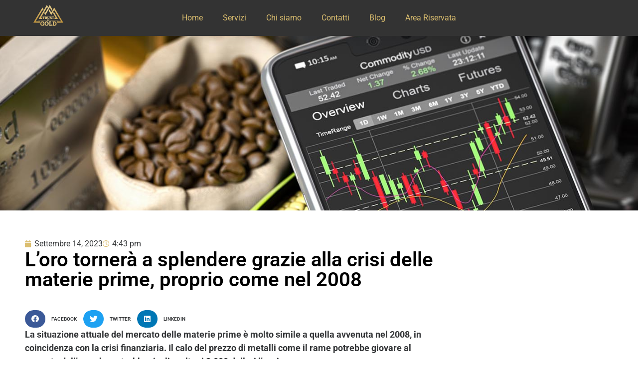

--- FILE ---
content_type: text/html; charset=UTF-8
request_url: https://trustingold.it/loro-tornera-a-splendere-grazie-alla-crisi-delle-materie-prime-proprio-come-nel-2008/
body_size: 12794
content:
<!doctype html><html dir="ltr" lang="it-IT" prefix="og: https://ogp.me/ns#"><head><meta charset="UTF-8"><meta name="viewport" content="width=device-width, initial-scale=1"><link rel="profile" href="https://gmpg.org/xfn/11"><title>L’oro tornerà a splendere grazie alla crisi delle materie prime, proprio come nel 2008 - Trust In Gold</title><link rel="stylesheet" id="siteground-optimizer-combined-css-247f7a5eafff5d57ab6f80d21f6c4e79" href="https://trustingold.it/wp-content/uploads/siteground-optimizer-assets/siteground-optimizer-combined-css-247f7a5eafff5d57ab6f80d21f6c4e79.css" media="all" /> <!-- All in One SEO 4.9.3 - aioseo.com --><meta name="description" content="La situazione attuale del mercato delle materie prime è molto simile a quella avvenuta nel 2008, in coincidenza con la crisi finanziaria. Il calo del prezzo di metalli come il rame potrebbe giovare al mercato dell’oro, che potrebbe risalire oltre i 2.000 dollari l’oncia. Il prezzo delle materie prime sta seguendo un andamento simile a" /><meta name="robots" content="max-image-preview:large" /><meta name="author" content="kevin"/><link rel="canonical" href="https://trustingold.it/loro-tornera-a-splendere-grazie-alla-crisi-delle-materie-prime-proprio-come-nel-2008/" /><meta name="generator" content="All in One SEO (AIOSEO) 4.9.3" /><meta property="og:locale" content="it_IT" /><meta property="og:site_name" content="Trust In Gold -" /><meta property="og:type" content="article" /><meta property="og:title" content="L’oro tornerà a splendere grazie alla crisi delle materie prime, proprio come nel 2008 - Trust In Gold" /><meta property="og:description" content="La situazione attuale del mercato delle materie prime è molto simile a quella avvenuta nel 2008, in coincidenza con la crisi finanziaria. Il calo del prezzo di metalli come il rame potrebbe giovare al mercato dell’oro, che potrebbe risalire oltre i 2.000 dollari l’oncia. Il prezzo delle materie prime sta seguendo un andamento simile a" /><meta property="og:url" content="https://trustingold.it/loro-tornera-a-splendere-grazie-alla-crisi-delle-materie-prime-proprio-come-nel-2008/" /><meta property="og:image" content="https://trustingold.it/wp-content/uploads/2023/09/TRUST-IN-GOLD-Logo-ORO.svg" /><meta property="og:image:secure_url" content="https://trustingold.it/wp-content/uploads/2023/09/TRUST-IN-GOLD-Logo-ORO.svg" /><meta property="article:published_time" content="2023-09-14T16:43:55+00:00" /><meta property="article:modified_time" content="2023-09-14T16:43:58+00:00" /><meta name="twitter:card" content="summary_large_image" /><meta name="twitter:title" content="L’oro tornerà a splendere grazie alla crisi delle materie prime, proprio come nel 2008 - Trust In Gold" /><meta name="twitter:description" content="La situazione attuale del mercato delle materie prime è molto simile a quella avvenuta nel 2008, in coincidenza con la crisi finanziaria. Il calo del prezzo di metalli come il rame potrebbe giovare al mercato dell’oro, che potrebbe risalire oltre i 2.000 dollari l’oncia. Il prezzo delle materie prime sta seguendo un andamento simile a" /><meta name="twitter:image" content="https://trustingold.it/wp-content/uploads/2023/09/TRUST-IN-GOLD-Logo-ORO.svg" /> <script type="application/ld+json" class="aioseo-schema"> {"@context":"https:\/\/schema.org","@graph":[{"@type":"BlogPosting","@id":"https:\/\/trustingold.it\/loro-tornera-a-splendere-grazie-alla-crisi-delle-materie-prime-proprio-come-nel-2008\/#blogposting","name":"L\u2019oro torner\u00e0 a splendere grazie alla crisi delle materie prime, proprio come nel 2008 - Trust In Gold","headline":"L\u2019oro torner\u00e0 a splendere grazie alla crisi delle materie prime, proprio come nel 2008","author":{"@id":"https:\/\/trustingold.it\/author\/kevin\/#author"},"publisher":{"@id":"https:\/\/trustingold.it\/#organization"},"image":{"@type":"ImageObject","url":"https:\/\/trustingold.it\/wp-content\/uploads\/2023\/09\/blog-8-trust-in-gold.jpg","width":1417,"height":945,"caption":"blog-8-trust-in-gold"},"datePublished":"2023-09-14T16:43:55+00:00","dateModified":"2023-09-14T16:43:58+00:00","inLanguage":"it-IT","mainEntityOfPage":{"@id":"https:\/\/trustingold.it\/loro-tornera-a-splendere-grazie-alla-crisi-delle-materie-prime-proprio-come-nel-2008\/#webpage"},"isPartOf":{"@id":"https:\/\/trustingold.it\/loro-tornera-a-splendere-grazie-alla-crisi-delle-materie-prime-proprio-come-nel-2008\/#webpage"},"articleSection":"Senza categoria"},{"@type":"BreadcrumbList","@id":"https:\/\/trustingold.it\/loro-tornera-a-splendere-grazie-alla-crisi-delle-materie-prime-proprio-come-nel-2008\/#breadcrumblist","itemListElement":[{"@type":"ListItem","@id":"https:\/\/trustingold.it#listItem","position":1,"name":"Home","item":"https:\/\/trustingold.it","nextItem":{"@type":"ListItem","@id":"https:\/\/trustingold.it\/category\/senza-categoria\/#listItem","name":"Senza categoria"}},{"@type":"ListItem","@id":"https:\/\/trustingold.it\/category\/senza-categoria\/#listItem","position":2,"name":"Senza categoria","item":"https:\/\/trustingold.it\/category\/senza-categoria\/","nextItem":{"@type":"ListItem","@id":"https:\/\/trustingold.it\/loro-tornera-a-splendere-grazie-alla-crisi-delle-materie-prime-proprio-come-nel-2008\/#listItem","name":"L\u2019oro torner\u00e0 a splendere grazie alla crisi delle materie prime, proprio come nel 2008"},"previousItem":{"@type":"ListItem","@id":"https:\/\/trustingold.it#listItem","name":"Home"}},{"@type":"ListItem","@id":"https:\/\/trustingold.it\/loro-tornera-a-splendere-grazie-alla-crisi-delle-materie-prime-proprio-come-nel-2008\/#listItem","position":3,"name":"L\u2019oro torner\u00e0 a splendere grazie alla crisi delle materie prime, proprio come nel 2008","previousItem":{"@type":"ListItem","@id":"https:\/\/trustingold.it\/category\/senza-categoria\/#listItem","name":"Senza categoria"}}]},{"@type":"Organization","@id":"https:\/\/trustingold.it\/#organization","name":"My WordPress","url":"https:\/\/trustingold.it\/","logo":{"@type":"ImageObject","url":"https:\/\/trustingold.it\/wp-content\/uploads\/2023\/09\/TRUST-IN-GOLD-Logo-ORO.svg","@id":"https:\/\/trustingold.it\/loro-tornera-a-splendere-grazie-alla-crisi-delle-materie-prime-proprio-come-nel-2008\/#organizationLogo","width":444,"height":312},"image":{"@id":"https:\/\/trustingold.it\/loro-tornera-a-splendere-grazie-alla-crisi-delle-materie-prime-proprio-come-nel-2008\/#organizationLogo"}},{"@type":"Person","@id":"https:\/\/trustingold.it\/author\/kevin\/#author","url":"https:\/\/trustingold.it\/author\/kevin\/","name":"kevin","image":{"@type":"ImageObject","@id":"https:\/\/trustingold.it\/loro-tornera-a-splendere-grazie-alla-crisi-delle-materie-prime-proprio-come-nel-2008\/#authorImage","url":"https:\/\/secure.gravatar.com\/avatar\/c0806204d9eae73fd2f925f9264555c82dbdd8048ecc163af5151dae16076c62?s=96&d=mm&r=g","width":96,"height":96,"caption":"kevin"}},{"@type":"WebPage","@id":"https:\/\/trustingold.it\/loro-tornera-a-splendere-grazie-alla-crisi-delle-materie-prime-proprio-come-nel-2008\/#webpage","url":"https:\/\/trustingold.it\/loro-tornera-a-splendere-grazie-alla-crisi-delle-materie-prime-proprio-come-nel-2008\/","name":"L\u2019oro torner\u00e0 a splendere grazie alla crisi delle materie prime, proprio come nel 2008 - Trust In Gold","description":"La situazione attuale del mercato delle materie prime \u00e8 molto simile a quella avvenuta nel 2008, in coincidenza con la crisi finanziaria. Il calo del prezzo di metalli come il rame potrebbe giovare al mercato dell\u2019oro, che potrebbe risalire oltre i 2.000 dollari l\u2019oncia. Il prezzo delle materie prime sta seguendo un andamento simile a","inLanguage":"it-IT","isPartOf":{"@id":"https:\/\/trustingold.it\/#website"},"breadcrumb":{"@id":"https:\/\/trustingold.it\/loro-tornera-a-splendere-grazie-alla-crisi-delle-materie-prime-proprio-come-nel-2008\/#breadcrumblist"},"author":{"@id":"https:\/\/trustingold.it\/author\/kevin\/#author"},"creator":{"@id":"https:\/\/trustingold.it\/author\/kevin\/#author"},"image":{"@type":"ImageObject","url":"https:\/\/trustingold.it\/wp-content\/uploads\/2023\/09\/blog-8-trust-in-gold.jpg","@id":"https:\/\/trustingold.it\/loro-tornera-a-splendere-grazie-alla-crisi-delle-materie-prime-proprio-come-nel-2008\/#mainImage","width":1417,"height":945,"caption":"blog-8-trust-in-gold"},"primaryImageOfPage":{"@id":"https:\/\/trustingold.it\/loro-tornera-a-splendere-grazie-alla-crisi-delle-materie-prime-proprio-come-nel-2008\/#mainImage"},"datePublished":"2023-09-14T16:43:55+00:00","dateModified":"2023-09-14T16:43:58+00:00"},{"@type":"WebSite","@id":"https:\/\/trustingold.it\/#website","url":"https:\/\/trustingold.it\/","name":"My WordPress","inLanguage":"it-IT","publisher":{"@id":"https:\/\/trustingold.it\/#organization"}}]} </script> <!-- All in One SEO --><link rel="alternate" type="application/rss+xml" title="Trust In Gold &raquo; Feed" href="https://trustingold.it/feed/" /><link rel="alternate" type="application/rss+xml" title="Trust In Gold &raquo; Feed dei commenti" href="https://trustingold.it/comments/feed/" /><link rel="alternate" type="application/rss+xml" title="Trust In Gold &raquo; L’oro tornerà a splendere grazie alla crisi delle materie prime, proprio come nel 2008 Feed dei commenti" href="https://trustingold.it/loro-tornera-a-splendere-grazie-alla-crisi-delle-materie-prime-proprio-come-nel-2008/feed/" /><link rel="alternate" title="oEmbed (JSON)" type="application/json+oembed" href="https://trustingold.it/wp-json/oembed/1.0/embed?url=https%3A%2F%2Ftrustingold.it%2Floro-tornera-a-splendere-grazie-alla-crisi-delle-materie-prime-proprio-come-nel-2008%2F" /><link rel="alternate" title="oEmbed (XML)" type="text/xml+oembed" href="https://trustingold.it/wp-json/oembed/1.0/embed?url=https%3A%2F%2Ftrustingold.it%2Floro-tornera-a-splendere-grazie-alla-crisi-delle-materie-prime-proprio-come-nel-2008%2F&#038;format=xml" /> <style id='wp-img-auto-sizes-contain-inline-css'> img:is([sizes=auto i],[sizes^="auto," i]){contain-intrinsic-size:3000px 1500px}
/*# sourceURL=wp-img-auto-sizes-contain-inline-css */ </style> <style id='classic-theme-styles-inline-css'> /*! This file is auto-generated */
.wp-block-button__link{color:#fff;background-color:#32373c;border-radius:9999px;box-shadow:none;text-decoration:none;padding:calc(.667em + 2px) calc(1.333em + 2px);font-size:1.125em}.wp-block-file__button{background:#32373c;color:#fff;text-decoration:none}
/*# sourceURL=/wp-includes/css/classic-themes.min.css */ </style> <style id='global-styles-inline-css'> :root{--wp--preset--aspect-ratio--square: 1;--wp--preset--aspect-ratio--4-3: 4/3;--wp--preset--aspect-ratio--3-4: 3/4;--wp--preset--aspect-ratio--3-2: 3/2;--wp--preset--aspect-ratio--2-3: 2/3;--wp--preset--aspect-ratio--16-9: 16/9;--wp--preset--aspect-ratio--9-16: 9/16;--wp--preset--color--black: #000000;--wp--preset--color--cyan-bluish-gray: #abb8c3;--wp--preset--color--white: #ffffff;--wp--preset--color--pale-pink: #f78da7;--wp--preset--color--vivid-red: #cf2e2e;--wp--preset--color--luminous-vivid-orange: #ff6900;--wp--preset--color--luminous-vivid-amber: #fcb900;--wp--preset--color--light-green-cyan: #7bdcb5;--wp--preset--color--vivid-green-cyan: #00d084;--wp--preset--color--pale-cyan-blue: #8ed1fc;--wp--preset--color--vivid-cyan-blue: #0693e3;--wp--preset--color--vivid-purple: #9b51e0;--wp--preset--gradient--vivid-cyan-blue-to-vivid-purple: linear-gradient(135deg,rgb(6,147,227) 0%,rgb(155,81,224) 100%);--wp--preset--gradient--light-green-cyan-to-vivid-green-cyan: linear-gradient(135deg,rgb(122,220,180) 0%,rgb(0,208,130) 100%);--wp--preset--gradient--luminous-vivid-amber-to-luminous-vivid-orange: linear-gradient(135deg,rgb(252,185,0) 0%,rgb(255,105,0) 100%);--wp--preset--gradient--luminous-vivid-orange-to-vivid-red: linear-gradient(135deg,rgb(255,105,0) 0%,rgb(207,46,46) 100%);--wp--preset--gradient--very-light-gray-to-cyan-bluish-gray: linear-gradient(135deg,rgb(238,238,238) 0%,rgb(169,184,195) 100%);--wp--preset--gradient--cool-to-warm-spectrum: linear-gradient(135deg,rgb(74,234,220) 0%,rgb(151,120,209) 20%,rgb(207,42,186) 40%,rgb(238,44,130) 60%,rgb(251,105,98) 80%,rgb(254,248,76) 100%);--wp--preset--gradient--blush-light-purple: linear-gradient(135deg,rgb(255,206,236) 0%,rgb(152,150,240) 100%);--wp--preset--gradient--blush-bordeaux: linear-gradient(135deg,rgb(254,205,165) 0%,rgb(254,45,45) 50%,rgb(107,0,62) 100%);--wp--preset--gradient--luminous-dusk: linear-gradient(135deg,rgb(255,203,112) 0%,rgb(199,81,192) 50%,rgb(65,88,208) 100%);--wp--preset--gradient--pale-ocean: linear-gradient(135deg,rgb(255,245,203) 0%,rgb(182,227,212) 50%,rgb(51,167,181) 100%);--wp--preset--gradient--electric-grass: linear-gradient(135deg,rgb(202,248,128) 0%,rgb(113,206,126) 100%);--wp--preset--gradient--midnight: linear-gradient(135deg,rgb(2,3,129) 0%,rgb(40,116,252) 100%);--wp--preset--font-size--small: 13px;--wp--preset--font-size--medium: 20px;--wp--preset--font-size--large: 36px;--wp--preset--font-size--x-large: 42px;--wp--preset--spacing--20: 0.44rem;--wp--preset--spacing--30: 0.67rem;--wp--preset--spacing--40: 1rem;--wp--preset--spacing--50: 1.5rem;--wp--preset--spacing--60: 2.25rem;--wp--preset--spacing--70: 3.38rem;--wp--preset--spacing--80: 5.06rem;--wp--preset--shadow--natural: 6px 6px 9px rgba(0, 0, 0, 0.2);--wp--preset--shadow--deep: 12px 12px 50px rgba(0, 0, 0, 0.4);--wp--preset--shadow--sharp: 6px 6px 0px rgba(0, 0, 0, 0.2);--wp--preset--shadow--outlined: 6px 6px 0px -3px rgb(255, 255, 255), 6px 6px rgb(0, 0, 0);--wp--preset--shadow--crisp: 6px 6px 0px rgb(0, 0, 0);}:where(.is-layout-flex){gap: 0.5em;}:where(.is-layout-grid){gap: 0.5em;}body .is-layout-flex{display: flex;}.is-layout-flex{flex-wrap: wrap;align-items: center;}.is-layout-flex > :is(*, div){margin: 0;}body .is-layout-grid{display: grid;}.is-layout-grid > :is(*, div){margin: 0;}:where(.wp-block-columns.is-layout-flex){gap: 2em;}:where(.wp-block-columns.is-layout-grid){gap: 2em;}:where(.wp-block-post-template.is-layout-flex){gap: 1.25em;}:where(.wp-block-post-template.is-layout-grid){gap: 1.25em;}.has-black-color{color: var(--wp--preset--color--black) !important;}.has-cyan-bluish-gray-color{color: var(--wp--preset--color--cyan-bluish-gray) !important;}.has-white-color{color: var(--wp--preset--color--white) !important;}.has-pale-pink-color{color: var(--wp--preset--color--pale-pink) !important;}.has-vivid-red-color{color: var(--wp--preset--color--vivid-red) !important;}.has-luminous-vivid-orange-color{color: var(--wp--preset--color--luminous-vivid-orange) !important;}.has-luminous-vivid-amber-color{color: var(--wp--preset--color--luminous-vivid-amber) !important;}.has-light-green-cyan-color{color: var(--wp--preset--color--light-green-cyan) !important;}.has-vivid-green-cyan-color{color: var(--wp--preset--color--vivid-green-cyan) !important;}.has-pale-cyan-blue-color{color: var(--wp--preset--color--pale-cyan-blue) !important;}.has-vivid-cyan-blue-color{color: var(--wp--preset--color--vivid-cyan-blue) !important;}.has-vivid-purple-color{color: var(--wp--preset--color--vivid-purple) !important;}.has-black-background-color{background-color: var(--wp--preset--color--black) !important;}.has-cyan-bluish-gray-background-color{background-color: var(--wp--preset--color--cyan-bluish-gray) !important;}.has-white-background-color{background-color: var(--wp--preset--color--white) !important;}.has-pale-pink-background-color{background-color: var(--wp--preset--color--pale-pink) !important;}.has-vivid-red-background-color{background-color: var(--wp--preset--color--vivid-red) !important;}.has-luminous-vivid-orange-background-color{background-color: var(--wp--preset--color--luminous-vivid-orange) !important;}.has-luminous-vivid-amber-background-color{background-color: var(--wp--preset--color--luminous-vivid-amber) !important;}.has-light-green-cyan-background-color{background-color: var(--wp--preset--color--light-green-cyan) !important;}.has-vivid-green-cyan-background-color{background-color: var(--wp--preset--color--vivid-green-cyan) !important;}.has-pale-cyan-blue-background-color{background-color: var(--wp--preset--color--pale-cyan-blue) !important;}.has-vivid-cyan-blue-background-color{background-color: var(--wp--preset--color--vivid-cyan-blue) !important;}.has-vivid-purple-background-color{background-color: var(--wp--preset--color--vivid-purple) !important;}.has-black-border-color{border-color: var(--wp--preset--color--black) !important;}.has-cyan-bluish-gray-border-color{border-color: var(--wp--preset--color--cyan-bluish-gray) !important;}.has-white-border-color{border-color: var(--wp--preset--color--white) !important;}.has-pale-pink-border-color{border-color: var(--wp--preset--color--pale-pink) !important;}.has-vivid-red-border-color{border-color: var(--wp--preset--color--vivid-red) !important;}.has-luminous-vivid-orange-border-color{border-color: var(--wp--preset--color--luminous-vivid-orange) !important;}.has-luminous-vivid-amber-border-color{border-color: var(--wp--preset--color--luminous-vivid-amber) !important;}.has-light-green-cyan-border-color{border-color: var(--wp--preset--color--light-green-cyan) !important;}.has-vivid-green-cyan-border-color{border-color: var(--wp--preset--color--vivid-green-cyan) !important;}.has-pale-cyan-blue-border-color{border-color: var(--wp--preset--color--pale-cyan-blue) !important;}.has-vivid-cyan-blue-border-color{border-color: var(--wp--preset--color--vivid-cyan-blue) !important;}.has-vivid-purple-border-color{border-color: var(--wp--preset--color--vivid-purple) !important;}.has-vivid-cyan-blue-to-vivid-purple-gradient-background{background: var(--wp--preset--gradient--vivid-cyan-blue-to-vivid-purple) !important;}.has-light-green-cyan-to-vivid-green-cyan-gradient-background{background: var(--wp--preset--gradient--light-green-cyan-to-vivid-green-cyan) !important;}.has-luminous-vivid-amber-to-luminous-vivid-orange-gradient-background{background: var(--wp--preset--gradient--luminous-vivid-amber-to-luminous-vivid-orange) !important;}.has-luminous-vivid-orange-to-vivid-red-gradient-background{background: var(--wp--preset--gradient--luminous-vivid-orange-to-vivid-red) !important;}.has-very-light-gray-to-cyan-bluish-gray-gradient-background{background: var(--wp--preset--gradient--very-light-gray-to-cyan-bluish-gray) !important;}.has-cool-to-warm-spectrum-gradient-background{background: var(--wp--preset--gradient--cool-to-warm-spectrum) !important;}.has-blush-light-purple-gradient-background{background: var(--wp--preset--gradient--blush-light-purple) !important;}.has-blush-bordeaux-gradient-background{background: var(--wp--preset--gradient--blush-bordeaux) !important;}.has-luminous-dusk-gradient-background{background: var(--wp--preset--gradient--luminous-dusk) !important;}.has-pale-ocean-gradient-background{background: var(--wp--preset--gradient--pale-ocean) !important;}.has-electric-grass-gradient-background{background: var(--wp--preset--gradient--electric-grass) !important;}.has-midnight-gradient-background{background: var(--wp--preset--gradient--midnight) !important;}.has-small-font-size{font-size: var(--wp--preset--font-size--small) !important;}.has-medium-font-size{font-size: var(--wp--preset--font-size--medium) !important;}.has-large-font-size{font-size: var(--wp--preset--font-size--large) !important;}.has-x-large-font-size{font-size: var(--wp--preset--font-size--x-large) !important;}
:where(.wp-block-post-template.is-layout-flex){gap: 1.25em;}:where(.wp-block-post-template.is-layout-grid){gap: 1.25em;}
:where(.wp-block-term-template.is-layout-flex){gap: 1.25em;}:where(.wp-block-term-template.is-layout-grid){gap: 1.25em;}
:where(.wp-block-columns.is-layout-flex){gap: 2em;}:where(.wp-block-columns.is-layout-grid){gap: 2em;}
:root :where(.wp-block-pullquote){font-size: 1.5em;line-height: 1.6;}
/*# sourceURL=global-styles-inline-css */ </style> <style id='elementor-frontend-inline-css'> .elementor-445 .elementor-element.elementor-element-75788008:not(.elementor-motion-effects-element-type-background), .elementor-445 .elementor-element.elementor-element-75788008 > .elementor-motion-effects-container > .elementor-motion-effects-layer{background-image:url("https://trustingold.it/wp-content/uploads/2023/09/blog-8-trust-in-gold.jpg");}
/*# sourceURL=elementor-frontend-inline-css */ </style> <script src="https://trustingold.it/wp-includes/js/jquery/jquery.min.js?ver=3.7.1" id="jquery-core-js"></script> <script src="https://trustingold.it/wp-includes/js/jquery/jquery-migrate.min.js?ver=3.4.1" id="jquery-migrate-js"></script><link rel="https://api.w.org/" href="https://trustingold.it/wp-json/" /><link rel="alternate" title="JSON" type="application/json" href="https://trustingold.it/wp-json/wp/v2/posts/485" /><link rel="EditURI" type="application/rsd+xml" title="RSD" href="https://trustingold.it/xmlrpc.php?rsd" /><link rel='shortlink' href='https://trustingold.it/?p=485' /><meta name="generator" content="Elementor 3.34.1; features: additional_custom_breakpoints; settings: css_print_method-external, google_font-enabled, font_display-swap"> <style> .e-con.e-parent:nth-of-type(n+4):not(.e-lazyloaded):not(.e-no-lazyload),
 .e-con.e-parent:nth-of-type(n+4):not(.e-lazyloaded):not(.e-no-lazyload) * {
 background-image: none !important;
 }
 @media screen and (max-height: 1024px) {
 .e-con.e-parent:nth-of-type(n+3):not(.e-lazyloaded):not(.e-no-lazyload),
 .e-con.e-parent:nth-of-type(n+3):not(.e-lazyloaded):not(.e-no-lazyload) * {
 background-image: none !important;
 }
 }
 @media screen and (max-height: 640px) {
 .e-con.e-parent:nth-of-type(n+2):not(.e-lazyloaded):not(.e-no-lazyload),
 .e-con.e-parent:nth-of-type(n+2):not(.e-lazyloaded):not(.e-no-lazyload) * {
 background-image: none !important;
 }
 } </style><meta name="redi-version" content="1.2.7" /><link rel="icon" href="https://trustingold.it/wp-content/uploads/2023/09/Favicon-Trust-In-Gold-150x150.png" sizes="32x32" /><link rel="icon" href="https://trustingold.it/wp-content/uploads/2023/09/Favicon-Trust-In-Gold-300x300.png" sizes="192x192" /><link rel="apple-touch-icon" href="https://trustingold.it/wp-content/uploads/2023/09/Favicon-Trust-In-Gold-300x300.png" /><meta name="msapplication-TileImage" content="https://trustingold.it/wp-content/uploads/2023/09/Favicon-Trust-In-Gold-300x300.png" /></head><body class="wp-singular post-template-default single single-post postid-485 single-format-standard wp-custom-logo wp-theme-hello-elementor eio-default elementor-default elementor-kit-19 elementor-page-445"> <a class="skip-link screen-reader-text" href="#content">Vai al contenuto</a><div data-elementor-type="header" data-elementor-id="1387" class="elementor elementor-1387 elementor-location-header" data-elementor-post-type="elementor_library"><div class="elementor-element elementor-element-aba7010 e-con-full navo elementor-hidden-tablet elementor-hidden-mobile e-flex e-con e-parent" data-id="aba7010" data-element_type="container" data-settings="{&quot;background_background&quot;:&quot;classic&quot;,&quot;sticky&quot;:&quot;top&quot;,&quot;sticky_parent&quot;:&quot;yes&quot;,&quot;sticky_on&quot;:[&quot;desktop&quot;,&quot;tablet&quot;,&quot;mobile&quot;],&quot;sticky_offset&quot;:0,&quot;sticky_effects_offset&quot;:0,&quot;sticky_anchor_link_offset&quot;:0}"><div class="elementor-element elementor-element-3c1c811 e-con-full e-flex e-con e-child" data-id="3c1c811" data-element_type="container"><div class="elementor-element elementor-element-69e81cc elementor-widget elementor-widget-theme-site-logo elementor-widget-image" data-id="69e81cc" data-element_type="widget" data-widget_type="theme-site-logo.default"><div class="elementor-widget-container"> <a href="https://trustingold.it"> <img width="150" height="105" src="https://trustingold.it/wp-content/uploads/2023/09/TRUST-IN-GOLD-Logo-ORO.svg" class="attachment-thumbnail size-thumbnail wp-image-1335" alt="" /> </a></div></div></div><div class="elementor-element elementor-element-bc152f0 e-con-full e-flex e-con e-child" data-id="bc152f0" data-element_type="container"><div class="elementor-element elementor-element-c49d7f0 elementor-nav-menu__align-center elementor-widget__width-initial elementor-nav-menu__text-align-center elementor-nav-menu--dropdown-tablet elementor-widget elementor-widget-nav-menu" data-id="c49d7f0" data-element_type="widget" data-settings="{&quot;layout&quot;:&quot;horizontal&quot;,&quot;submenu_icon&quot;:{&quot;value&quot;:&quot;&lt;i class=\&quot;fas fa-caret-down\&quot;&gt;&lt;\/i&gt;&quot;,&quot;library&quot;:&quot;fa-solid&quot;}}" data-widget_type="nav-menu.default"><div class="elementor-widget-container"><nav aria-label="Menu" class="elementor-nav-menu--main elementor-nav-menu__container elementor-nav-menu--layout-horizontal e--pointer-none"><ul id="menu-1-c49d7f0" class="elementor-nav-menu"><li class="menu-item menu-item-type-post_type menu-item-object-page menu-item-home menu-item-2274"><a href="https://trustingold.it/" class="elementor-item">Home</a></li><li class="menu-item menu-item-type-post_type menu-item-object-page menu-item-2270"><a href="https://trustingold.it/servizi/" class="elementor-item">Servizi</a></li><li class="menu-item menu-item-type-post_type menu-item-object-page menu-item-2271"><a href="https://trustingold.it/chi-siamo/" class="elementor-item">Chi siamo</a></li><li class="menu-item menu-item-type-post_type menu-item-object-page menu-item-2272"><a href="https://trustingold.it/contatti-2/" class="elementor-item">Contatti</a></li><li class="menu-item menu-item-type-post_type menu-item-object-page current_page_parent menu-item-71"><a href="https://trustingold.it/blog/" class="elementor-item">Blog</a></li><li class="menu-item menu-item-type-custom menu-item-object-custom menu-item-2283"><a href="https://crm.trustingold.it/?_gl=1*1732s22*_ga*Nzk5OTY2NDYyLjE3MDQyNzMyMDQ.*_ga_ERQLWPHDTQ*MTcwNzIxMTQxOC4xOC4xLjE3MDcyMTE3OTguMC4wLjA.*_ga_2BVQZTVD4L*MTcwNzIxMTQxOC4xOC4xLjE3MDcyMTE3OTguMC4wLjA.*_ga_VPCNQWS58Q*MTcwNzIxMTQxOS4xOC4xLjE3MDcyMTE3OTguNTkuMC4w&#038;_ga=2.185878761.1962195648.1707207640-799966462.1704273204" class="elementor-item">Area Riservata</a></li></ul></nav><nav class="elementor-nav-menu--dropdown elementor-nav-menu__container" aria-hidden="true"><ul id="menu-2-c49d7f0" class="elementor-nav-menu"><li class="menu-item menu-item-type-post_type menu-item-object-page menu-item-home menu-item-2274"><a href="https://trustingold.it/" class="elementor-item" tabindex="-1">Home</a></li><li class="menu-item menu-item-type-post_type menu-item-object-page menu-item-2270"><a href="https://trustingold.it/servizi/" class="elementor-item" tabindex="-1">Servizi</a></li><li class="menu-item menu-item-type-post_type menu-item-object-page menu-item-2271"><a href="https://trustingold.it/chi-siamo/" class="elementor-item" tabindex="-1">Chi siamo</a></li><li class="menu-item menu-item-type-post_type menu-item-object-page menu-item-2272"><a href="https://trustingold.it/contatti-2/" class="elementor-item" tabindex="-1">Contatti</a></li><li class="menu-item menu-item-type-post_type menu-item-object-page current_page_parent menu-item-71"><a href="https://trustingold.it/blog/" class="elementor-item" tabindex="-1">Blog</a></li><li class="menu-item menu-item-type-custom menu-item-object-custom menu-item-2283"><a href="https://crm.trustingold.it/?_gl=1*1732s22*_ga*Nzk5OTY2NDYyLjE3MDQyNzMyMDQ.*_ga_ERQLWPHDTQ*MTcwNzIxMTQxOC4xOC4xLjE3MDcyMTE3OTguMC4wLjA.*_ga_2BVQZTVD4L*MTcwNzIxMTQxOC4xOC4xLjE3MDcyMTE3OTguMC4wLjA.*_ga_VPCNQWS58Q*MTcwNzIxMTQxOS4xOC4xLjE3MDcyMTE3OTguNTkuMC4w&#038;_ga=2.185878761.1962195648.1707207640-799966462.1704273204" class="elementor-item" tabindex="-1">Area Riservata</a></li></ul></nav></div></div></div><div class="elementor-element elementor-element-ba1133e e-con-full e-flex e-con e-child" data-id="ba1133e" data-element_type="container"></div></div><div class="elementor-element elementor-element-f666025 e-con-full navo elementor-hidden-desktop e-flex e-con e-parent" data-id="f666025" data-element_type="container" data-settings="{&quot;sticky&quot;:&quot;top&quot;,&quot;sticky_parent&quot;:&quot;yes&quot;,&quot;sticky_on&quot;:[&quot;desktop&quot;,&quot;tablet&quot;,&quot;mobile&quot;],&quot;sticky_offset&quot;:0,&quot;sticky_effects_offset&quot;:0,&quot;sticky_anchor_link_offset&quot;:0}"><div class="elementor-element elementor-element-d6f61fd e-con-full e-flex e-con e-child" data-id="d6f61fd" data-element_type="container"><div class="elementor-element elementor-element-6d0f994 elementor-widget elementor-widget-theme-site-logo elementor-widget-image" data-id="6d0f994" data-element_type="widget" data-widget_type="theme-site-logo.default"><div class="elementor-widget-container"> <a href="https://trustingold.it"> <img width="150" height="105" src="https://trustingold.it/wp-content/uploads/2023/09/TRUST-IN-GOLD-Logo-ORO.svg" class="attachment-thumbnail size-thumbnail wp-image-1335" alt="" /> </a></div></div></div><div class="elementor-element elementor-element-3c7753c e-con-full e-flex e-con e-child" data-id="3c7753c" data-element_type="container"><div class="elementor-element elementor-element-860f1ff elementor-hidden-desktop elementor-tablet-align-right elementor-widget-tablet__width-auto elementor-widget-mobile__width-inherit elementor-widget elementor-widget-button" data-id="860f1ff" data-element_type="widget" data-widget_type="button.default"><div class="elementor-widget-container"><div class="elementor-button-wrapper"> <a class="elementor-button elementor-button-link elementor-size-md" href="#elementor-action%3Aaction%3Dpopup%3Aopen%26settings%3DeyJpZCI6IjEzODQiLCJ0b2dnbGUiOmZhbHNlfQ%3D%3D"> <span class="elementor-button-content-wrapper"> <span class="elementor-button-icon"> <i aria-hidden="true" class="fas fa-bars"></i> </span> </span> </a></div></div></div></div></div></div><div data-elementor-type="single-post" data-elementor-id="445" class="elementor elementor-445 elementor-location-single post-485 post type-post status-publish format-standard has-post-thumbnail hentry category-senza-categoria" data-elementor-post-type="elementor_library"><section class="elementor-section elementor-top-section elementor-element elementor-element-75788008 elementor-section-height-min-height elementor-section-boxed elementor-section-height-default elementor-section-items-middle" data-id="75788008" data-element_type="section" data-settings="{&quot;background_background&quot;:&quot;classic&quot;}"><div class="elementor-background-overlay"></div><div class="elementor-container elementor-column-gap-default"><div class="elementor-column elementor-col-100 elementor-top-column elementor-element elementor-element-3c0b9cf7" data-id="3c0b9cf7" data-element_type="column"><div class="elementor-widget-wrap"></div></div></div></section><section class="elementor-section elementor-top-section elementor-element elementor-element-2dcd8133 elementor-reverse-mobile elementor-section-boxed elementor-section-height-default elementor-section-height-default" data-id="2dcd8133" data-element_type="section"><div class="elementor-container elementor-column-gap-default"><div class="elementor-column elementor-col-100 elementor-top-column elementor-element elementor-element-6996bf14" data-id="6996bf14" data-element_type="column"><div class="elementor-widget-wrap elementor-element-populated"><div class="elementor-element elementor-element-3bbd13e2 elementor-align-left elementor-widget elementor-widget-post-info" data-id="3bbd13e2" data-element_type="widget" data-widget_type="post-info.default"><div class="elementor-widget-container"><ul class="elementor-inline-items elementor-icon-list-items elementor-post-info"><li class="elementor-icon-list-item elementor-repeater-item-a475e37 elementor-inline-item" itemprop="datePublished"> <a href="https://trustingold.it/2023/09/14/"> <span class="elementor-icon-list-icon"> <i aria-hidden="true" class="fas fa-calendar"></i> </span> <span class="elementor-icon-list-text elementor-post-info__item elementor-post-info__item--type-date"> <time>Settembre 14, 2023</time> </span> </a></li><li class="elementor-icon-list-item elementor-repeater-item-676722a elementor-inline-item"> <span class="elementor-icon-list-icon"> <i aria-hidden="true" class="far fa-clock"></i> </span> <span class="elementor-icon-list-text elementor-post-info__item elementor-post-info__item--type-time"> <time>4:43 pm</time> </span></li></ul></div></div><div class="elementor-element elementor-element-799266cb elementor-widget elementor-widget-theme-post-title elementor-page-title elementor-widget-heading" data-id="799266cb" data-element_type="widget" data-widget_type="theme-post-title.default"><div class="elementor-widget-container"><h1 class="elementor-heading-title elementor-size-default">L’oro tornerà a splendere grazie alla crisi delle materie prime, proprio come nel 2008</h1></div></div><div class="elementor-element elementor-element-12ad5ad9 elementor-share-buttons--skin-minimal elementor-share-buttons--shape-circle elementor-share-buttons--align-left elementor-share-buttons--view-icon-text elementor-grid-0 elementor-share-buttons--color-official elementor-widget elementor-widget-share-buttons" data-id="12ad5ad9" data-element_type="widget" data-widget_type="share-buttons.default"><div class="elementor-widget-container"><div class="elementor-grid"><div class="elementor-grid-item"><div
 class="elementor-share-btn elementor-share-btn_facebook"
 role="button"
 tabindex="0"
 aria-label="Condividi su facebook"
 > <span class="elementor-share-btn__icon"> <i class="fab fa-facebook" aria-hidden="true"></i> </span><div class="elementor-share-btn__text"> <span class="elementor-share-btn__title"> Facebook </span></div></div></div><div class="elementor-grid-item"><div
 class="elementor-share-btn elementor-share-btn_twitter"
 role="button"
 tabindex="0"
 aria-label="Condividi su twitter"
 > <span class="elementor-share-btn__icon"> <i class="fab fa-twitter" aria-hidden="true"></i> </span><div class="elementor-share-btn__text"> <span class="elementor-share-btn__title"> Twitter </span></div></div></div><div class="elementor-grid-item"><div
 class="elementor-share-btn elementor-share-btn_linkedin"
 role="button"
 tabindex="0"
 aria-label="Condividi su linkedin"
 > <span class="elementor-share-btn__icon"> <i class="fab fa-linkedin" aria-hidden="true"></i> </span><div class="elementor-share-btn__text"> <span class="elementor-share-btn__title"> LinkedIn </span></div></div></div></div></div></div><div class="elementor-element elementor-element-749e8495 elementor-widget elementor-widget-theme-post-content" data-id="749e8495" data-element_type="widget" data-widget_type="theme-post-content.default"><div class="elementor-widget-container"><p><strong>La situazione attuale del mercato delle materie prime è molto simile a quella avvenuta nel 2008, in coincidenza con la crisi finanziaria. Il calo del prezzo di metalli come il rame potrebbe giovare al mercato dell’oro, che potrebbe risalire oltre i 2.000 dollari l’oncia.</strong></p><p>Il prezzo delle materie prime sta seguendo un andamento simile a quello registrato nel 2008, quando la crisi finanziaria ha colpito l’economia mondiale. Secondo l’analista di materie prime di&nbsp;<strong>Bloomberg Intelligence</strong>,&nbsp;<strong>Mike McGlone</strong>, se il calo delle borse mondiali persiste,&nbsp;<strong>sia rame che metalli industriali e petrolio</strong>&nbsp;(il cui prezzo è salito oltre $ 100 al barile) saranno&nbsp;<strong>più a rischio di caduta di prezzo.</strong></p><p><em>“Le materie prime sono aumentate del 50% negli ultimi dieci anni, mentre l’indice dei prezzi alla produzione è cresciuto del 30%. È probabile che questi guadagni inizino a diminuire di fronte al rischio di una possibile recessione economica ed in un contesto di inasprimento della politica monetaria da parte della&nbsp;<strong>Federal Reserve</strong>”</em>, dice l’analista.</p><p>Secondo Bloomberg Intelligence,&nbsp;<strong>oro e rame sono i due metalli che saranno protagonisti di un’importante battaglia</strong>. Entrambi vengono solitamente estratti dagli stessi giacimenti e il rame&nbsp;<strong>è considerato un barometro della salute dell’economia globale</strong>, dato il suo uso intensivo nelle infrastrutture e nell’industria.</p><p>D’altro canto,&nbsp;<strong>l’oro è una protezione contro la crisi economica e l’incertezza globale</strong>, quindi costituisce una sorta di ‘Yin e Yang’.</p><p>Secondo McGlone, “”L’azione della Federal Reserve in uno scenario di crescita economica più lenta e mercati azionari in calo&nbsp;<strong>non va bene per i prezzi del rame e di altri metalli industriali</strong>, quindi tutto punta a favore dell’oro”.</p><p>A suo avviso, quando i contratti future sui fed funds inizieranno ad anticipare la fine del ciclo di rialzo dei tassi,&nbsp;<strong>il metallo prezioso sarà in grado di superare la barriera</strong>&nbsp;di $ 2.000 l’oncia.</p><p>Al contrario, le prospettive per il rame e altri metalli industriali non sono così favorevoli, in un contesto caratterizzato da&nbsp;<em>“una Federal Reserve maggiormente interventista, una crisi in Cina ed un calo dei mercati dei capitali”.</em></p><p>In questo scenario, Bloomberg Intelligence ritiene che l’andamento dei metalli nel 2022 sarà segnato dalla battaglia tra oro e rame, da cui&nbsp;<strong>il metallo prezioso uscirà sicuramente vittorioso: “entrambi sono saliti di prezzo di circa il 10%</strong>&nbsp;<em>finora, ma il futuro del rame sembra più compromesso viste le azioni della Fed. Se il rame continuerà ad avanzare, la banca centrale statunitense sarà più attenta a continuare il controllo dell’inflazione”</em>, afferma l’analista.</p><p>Inoltre, l’oro trarrà vantaggio anche se&nbsp;<strong>i mercati azionari internazionali continueranno a scendere</strong>. A questo contribuiranno anche il&nbsp;<strong>rallentamento della crescita dell’economia cinese</strong>&nbsp;e le nuove restrizioni causate dal&nbsp;<strong>covid-19.</strong></p></div></div><div class="elementor-element elementor-element-6ed5ceb6 elementor-widget elementor-widget-facebook-button" data-id="6ed5ceb6" data-element_type="widget" data-widget_type="facebook-button.default"><div class="elementor-widget-container"><div data-layout="standard" data-colorscheme="light" data-size="small" data-show-faces="true" class="elementor-facebook-widget fb-like" data-href="https://trustingold.it?p=485" data-share="false" data-action="like"></div></div></div><div class="elementor-element elementor-element-271a951c elementor-widget-divider--view-line elementor-widget elementor-widget-divider" data-id="271a951c" data-element_type="widget" data-widget_type="divider.default"><div class="elementor-widget-container"><div class="elementor-divider"> <span class="elementor-divider-separator"> </span></div></div></div><div class="elementor-element elementor-element-5f26621a elementor-widget elementor-widget-heading" data-id="5f26621a" data-element_type="widget" data-widget_type="heading.default"><div class="elementor-widget-container"><h4 class="elementor-heading-title elementor-size-default">Scopri di più</h4></div></div><div class="elementor-element elementor-element-1557b640 elementor-grid-1 elementor-posts--thumbnail-left elementor-grid-tablet-1 elementor-grid-mobile-1 elementor-widget elementor-widget-posts" data-id="1557b640" data-element_type="widget" data-settings="{&quot;classic_columns&quot;:&quot;1&quot;,&quot;classic_row_gap&quot;:{&quot;unit&quot;:&quot;px&quot;,&quot;size&quot;:11,&quot;sizes&quot;:[]},&quot;classic_columns_tablet&quot;:&quot;1&quot;,&quot;classic_columns_mobile&quot;:&quot;1&quot;,&quot;classic_row_gap_tablet&quot;:{&quot;unit&quot;:&quot;px&quot;,&quot;size&quot;:&quot;&quot;,&quot;sizes&quot;:[]},&quot;classic_row_gap_mobile&quot;:{&quot;unit&quot;:&quot;px&quot;,&quot;size&quot;:&quot;&quot;,&quot;sizes&quot;:[]}}" data-widget_type="posts.classic"><div class="elementor-widget-container"><div class="elementor-posts-container elementor-posts elementor-posts--skin-classic elementor-grid"><article class="elementor-post elementor-grid-item post-488 post type-post status-publish format-standard has-post-thumbnail hentry category-senza-categoria"> <a class="elementor-post__thumbnail__link" href="https://trustingold.it/il-volume-delle-transazioni-in-oro-e-argento-nel-mercato-londinese-e-cresciuto-a-marzo/" tabindex="-1" ><div class="elementor-post__thumbnail"><img fetchpriority="high" width="300" height="200" src="https://trustingold.it/wp-content/uploads/2023/09/blog-9-trust-in-gold-300x200.jpg" class="attachment-medium size-medium wp-image-489" alt="blog-9-trust-in-gold" /></div> </a><div class="elementor-post__text"><h3 class="elementor-post__title"> <a href="https://trustingold.it/il-volume-delle-transazioni-in-oro-e-argento-nel-mercato-londinese-e-cresciuto-a-marzo/" > Il volume delle transazioni in oro e argento nel mercato londinese è cresciuto a marzo </a></h3><div class="elementor-post__excerpt"><p>Sia il numero delle transazioni effettuate in oro e argento, sia il loro volume, nel London Bullion Market Association (LBMA), il mercato</p></div></div></article><article class="elementor-post elementor-grid-item post-482 post type-post status-publish format-standard has-post-thumbnail hentry category-senza-categoria"> <a class="elementor-post__thumbnail__link" href="https://trustingold.it/le-esportazioni-di-oro-dalla-svizzera-a-marzo-mostrano-uninversione-di-tendenza/" tabindex="-1" ><div class="elementor-post__thumbnail"><img width="300" height="200" src="https://trustingold.it/wp-content/uploads/2023/09/blog-7-trust-in-gold-300x200.jpg" class="attachment-medium size-medium wp-image-483" alt="blog-7-trust-in-gold" /></div> </a><div class="elementor-post__text"><h3 class="elementor-post__title"> <a href="https://trustingold.it/le-esportazioni-di-oro-dalla-svizzera-a-marzo-mostrano-uninversione-di-tendenza/" > Le esportazioni di oro dalla Svizzera a marzo mostrano un’inversione di tendenza </a></h3><div class="elementor-post__excerpt"><p>Il numero e la distribuzione delle esportazioni di oro raffinato in Svizzera sono solitamente un ottimo termometro per verificare la direzione seguita</p></div></div></article><article class="elementor-post elementor-grid-item post-479 post type-post status-publish format-standard has-post-thumbnail hentry category-senza-categoria"> <a class="elementor-post__thumbnail__link" href="https://trustingold.it/le-banche-centrali-hanno-aumentato-le-loro-riserve-auree-di-84-tonnellate-nel-primo-trimestre-2022/" tabindex="-1" ><div class="elementor-post__thumbnail"><img loading="lazy" width="300" height="169" src="https://trustingold.it/wp-content/uploads/2023/09/blog-6-trust-in-gold-300x169.jpg" class="attachment-medium size-medium wp-image-480" alt="blog-6-trust-in-gold" /></div> </a><div class="elementor-post__text"><h3 class="elementor-post__title"> <a href="https://trustingold.it/le-banche-centrali-hanno-aumentato-le-loro-riserve-auree-di-84-tonnellate-nel-primo-trimestre-2022/" > Le banche centrali hanno aumentato le loro riserve auree di 84 tonnellate nel primo trimestre 2022 </a></h3><div class="elementor-post__excerpt"><p>Nonostante le importanti operazioni di vendita di oro effettuate dalle banche centrali nel primo trimestre del 2022, il saldo netto è stato</p></div></div></article></div></div></div></div></div></div></section><section class="elementor-section elementor-top-section elementor-element elementor-element-671dbd2 elementor-section-boxed elementor-section-height-default elementor-section-height-default" data-id="671dbd2" data-element_type="section" data-settings="{&quot;background_background&quot;:&quot;classic&quot;}"><div class="elementor-background-overlay"></div><div class="elementor-container elementor-column-gap-default"><div class="elementor-column elementor-col-100 elementor-top-column elementor-element elementor-element-15900bb" data-id="15900bb" data-element_type="column"><div class="elementor-widget-wrap elementor-element-populated"><div class="elementor-element elementor-element-ecf7fd3 elementor-widget elementor-widget-heading" data-id="ecf7fd3" data-element_type="widget" data-widget_type="heading.default"><div class="elementor-widget-container"><h2 class="elementor-heading-title elementor-size-default">Iscriviti alla nostra newsletter e resta aggiornato sul mondo
dei metalli preziosi</h2></div></div><div class="elementor-element elementor-element-6e09c32 elementor-button-align-stretch elementor-widget elementor-widget-form" data-id="6e09c32" data-element_type="widget" data-settings="{&quot;step_next_label&quot;:&quot;Successivo&quot;,&quot;step_previous_label&quot;:&quot;Precedente&quot;,&quot;button_width&quot;:&quot;100&quot;,&quot;step_type&quot;:&quot;number_text&quot;,&quot;step_icon_shape&quot;:&quot;circle&quot;}" data-widget_type="form.default"><div class="elementor-widget-container"><form class="elementor-form" method="post" name="newsletter trustingold-1"> <input type="hidden" name="post_id" value="445"/> <input type="hidden" name="form_id" value="6e09c32"/> <input type="hidden" name="referer_title" value="La domanda di platino aumenterà fino al 2026, ma l’offerta ristagnerà - Trust In Gold" /> <input type="hidden" name="queried_id" value="473"/><div class="elementor-form-fields-wrapper elementor-labels-above"><div class="elementor-field-type-email elementor-field-group elementor-column elementor-field-group-email elementor-col-100 elementor-field-required"> <input size="1" type="email" name="form_fields[email]" id="form-field-email" class="elementor-field elementor-size-sm  elementor-field-textual" placeholder="Email" required="required" aria-required="true"></div><div class="elementor-field-type-acceptance elementor-field-group elementor-column elementor-field-group-field_2c8b72f elementor-col-100 elementor-field-required"><div class="elementor-field-subgroup"> <span class="elementor-field-option"> <input type="checkbox" name="form_fields[field_2c8b72f]" id="form-field-field_2c8b72f" class="elementor-field elementor-size-sm  elementor-acceptance-field" required="required" aria-required="true"> <label for="form-field-field_2c8b72f">Termini e Condizioni</label> </span></div></div><div class="elementor-field-group elementor-column elementor-field-type-submit elementor-col-100 e-form__buttons"> <button class="elementor-button elementor-size-sm elementor-animation-pulse-grow" type="submit"> <span class="elementor-button-content-wrapper"> <span class="elementor-button-text">Invia</span> </span> </button></div></div></form></div></div></div></div></div></section></div><div data-elementor-type="footer" data-elementor-id="53" class="elementor elementor-53 elementor-location-footer" data-elementor-post-type="elementor_library"><footer class="elementor-element elementor-element-9068d78 e-con-full animated-slow e-flex elementor-invisible e-con e-parent" data-id="9068d78" data-element_type="container" data-settings="{&quot;background_background&quot;:&quot;classic&quot;,&quot;animation&quot;:&quot;fadeIn&quot;}"><div class="elementor-element elementor-element-b5e82af e-flex e-con-boxed e-con e-child" data-id="b5e82af" data-element_type="container"><div class="e-con-inner"><div class="elementor-element elementor-element-c61c5b5 elementor-widget elementor-widget-theme-site-logo elementor-widget-image" data-id="c61c5b5" data-element_type="widget" data-widget_type="theme-site-logo.default"><div class="elementor-widget-container"> <a href="https://trustingold.it"> <img loading="lazy" width="444" height="312" src="https://trustingold.it/wp-content/uploads/2023/09/TRUST-IN-GOLD-Logo-ORO.svg" class="attachment-full size-full wp-image-1335" alt="" /> </a></div></div><div class="elementor-element elementor-element-838418c elementor-align-center elementor-mobile-align-center elementor-icon-list--layout-inline elementor-list-item-link-inline elementor-tablet-align-center elementor-widget elementor-widget-icon-list" data-id="838418c" data-element_type="widget" data-widget_type="icon-list.default"><div class="elementor-widget-container"><ul class="elementor-icon-list-items elementor-inline-items"><li class="elementor-icon-list-item elementor-inline-item"> <a href="https://trustingold.it/"> <span class="elementor-icon-list-text">Home</span> </a></li><li class="elementor-icon-list-item elementor-inline-item"> <a href="https://trustingold.it/servizi/"> <span class="elementor-icon-list-text">Servizi</span> </a></li><li class="elementor-icon-list-item elementor-inline-item"> <a href="https://trustingold.it/chi-siamo/"> <span class="elementor-icon-list-text">Chi Siamo</span> </a></li><li class="elementor-icon-list-item elementor-inline-item"> <a href="https://trustingold.it/blog/"> <span class="elementor-icon-list-text">Blog</span> </a></li><li class="elementor-icon-list-item elementor-inline-item"> <a href="https://trustingold.it/contatti-2/"> <span class="elementor-icon-list-text">Contatti</span> </a></li><li class="elementor-icon-list-item elementor-inline-item"> <a href="https://trustingold.it/privacy-policy/"> <span class="elementor-icon-list-text">Privacy Policy</span> </a></li><li class="elementor-icon-list-item elementor-inline-item"> <a href="https://trustingold.it/cookie-policy/"> <span class="elementor-icon-list-text">Cookie Policy</span> </a></li><li class="elementor-icon-list-item elementor-inline-item"> <a href="https://trustingold.it/avviso-legale/"> <span class="elementor-icon-list-text">Avviso Legale</span> </a></li></ul></div></div><div class="elementor-element elementor-element-b33e46e elementor-widget elementor-widget-heading" data-id="b33e46e" data-element_type="widget" data-widget_type="heading.default"><div class="elementor-widget-container"><h3 class="elementor-heading-title elementor-size-default">Via Monte Napoleone 8, 20121 Milano MI, Italia - Info@trustingold.it - +39 028717550 - P.IVA IT10962080965</h3></div></div></div></div></footer><footer class="elementor-element elementor-element-c47d742 animated-slow e-flex e-con-boxed elementor-invisible e-con e-parent" data-id="c47d742" data-element_type="container" data-settings="{&quot;background_background&quot;:&quot;gradient&quot;,&quot;animation&quot;:&quot;fadeIn&quot;}"><div class="e-con-inner"><div class="elementor-element elementor-element-e4764ba e-con-full e-flex e-con e-child" data-id="e4764ba" data-element_type="container" data-settings="{&quot;background_background&quot;:&quot;classic&quot;}"><div class="elementor-element elementor-element-7c6bdd6 elementor-widget elementor-widget-heading" data-id="7c6bdd6" data-element_type="widget" data-widget_type="heading.default"><div class="elementor-widget-container"><h3 class="elementor-heading-title elementor-size-default">© All rights reserved</h3></div></div></div><div class="elementor-element elementor-element-aca4000 e-con-full e-flex e-con e-child" data-id="aca4000" data-element_type="container" data-settings="{&quot;background_background&quot;:&quot;classic&quot;}"><div class="elementor-element elementor-element-de579ef elementor-widget elementor-widget-heading" data-id="de579ef" data-element_type="widget" data-widget_type="heading.default"><div class="elementor-widget-container"><h3 class="elementor-heading-title elementor-size-default">Trust In Gold è iscritta nell’elenco degli Operatori Professionali in Oro, pubblicato sul sito dalla Banca d’Italia, con numero di iscrizione 5008909</h3></div></div></div><div class="elementor-element elementor-element-8dd6445 e-con-full e-flex e-con e-child" data-id="8dd6445" data-element_type="container" data-settings="{&quot;background_background&quot;:&quot;classic&quot;}"></div></div></footer></div> <script type="speculationrules"> {"prefetch":[{"source":"document","where":{"and":[{"href_matches":"/*"},{"not":{"href_matches":["/wp-*.php","/wp-admin/*","/wp-content/uploads/*","/wp-content/*","/wp-content/plugins/*","/wp-content/themes/hello-elementor/*","/*\\?(.+)"]}},{"not":{"selector_matches":"a[rel~=\"nofollow\"]"}},{"not":{"selector_matches":".no-prefetch, .no-prefetch a"}}]},"eagerness":"conservative"}]} </script><div data-elementor-type="popup" data-elementor-id="1384" class="elementor elementor-1384 elementor-location-popup" data-elementor-settings="{&quot;entrance_animation&quot;:&quot;fadeInDown&quot;,&quot;entrance_animation_mobile&quot;:&quot;fadeInDown&quot;,&quot;exit_animation&quot;:&quot;fadeInDown&quot;,&quot;exit_animation_mobile&quot;:&quot;fadeInDown&quot;,&quot;entrance_animation_duration&quot;:{&quot;unit&quot;:&quot;px&quot;,&quot;size&quot;:0.5,&quot;sizes&quot;:[]},&quot;entrance_animation_tablet&quot;:&quot;fadeInDown&quot;,&quot;prevent_scroll&quot;:&quot;yes&quot;,&quot;avoid_multiple_popups&quot;:&quot;yes&quot;,&quot;a11y_navigation&quot;:&quot;yes&quot;,&quot;triggers&quot;:[],&quot;timing&quot;:[]}" data-elementor-post-type="elementor_library"><div class="elementor-element elementor-element-fe91c37 e-con-full e-flex e-con e-parent" data-id="fe91c37" data-element_type="container" data-settings="{&quot;background_background&quot;:&quot;classic&quot;,&quot;sticky&quot;:&quot;top&quot;,&quot;sticky_parent&quot;:&quot;yes&quot;,&quot;sticky_on&quot;:[&quot;desktop&quot;,&quot;tablet&quot;,&quot;mobile&quot;],&quot;sticky_offset&quot;:0,&quot;sticky_effects_offset&quot;:0,&quot;sticky_anchor_link_offset&quot;:0}"><div class="elementor-element elementor-element-2b90981 elementor-nav-menu__text-align-center elementor-widget-tablet__width-initial elementor-hidden-desktop elementor-nav-menu__align-center elementor-nav-menu--dropdown-tablet elementor-widget elementor-widget-nav-menu" data-id="2b90981" data-element_type="widget" data-settings="{&quot;submenu_icon&quot;:{&quot;value&quot;:&quot;&lt;i class=\&quot;\&quot;&gt;&lt;\/i&gt;&quot;,&quot;library&quot;:&quot;&quot;},&quot;layout&quot;:&quot;horizontal&quot;}" data-widget_type="nav-menu.default"><div class="elementor-widget-container"><nav aria-label="Menu" class="elementor-nav-menu--main elementor-nav-menu__container elementor-nav-menu--layout-horizontal e--pointer-none"><ul id="menu-1-2b90981" class="elementor-nav-menu"><li class="menu-item menu-item-type-post_type menu-item-object-page menu-item-home menu-item-2274"><a href="https://trustingold.it/" class="elementor-item">Home</a></li><li class="menu-item menu-item-type-post_type menu-item-object-page menu-item-2270"><a href="https://trustingold.it/servizi/" class="elementor-item">Servizi</a></li><li class="menu-item menu-item-type-post_type menu-item-object-page menu-item-2271"><a href="https://trustingold.it/chi-siamo/" class="elementor-item">Chi siamo</a></li><li class="menu-item menu-item-type-post_type menu-item-object-page menu-item-2272"><a href="https://trustingold.it/contatti-2/" class="elementor-item">Contatti</a></li><li class="menu-item menu-item-type-post_type menu-item-object-page current_page_parent menu-item-71"><a href="https://trustingold.it/blog/" class="elementor-item">Blog</a></li><li class="menu-item menu-item-type-custom menu-item-object-custom menu-item-2283"><a href="https://crm.trustingold.it/?_gl=1*1732s22*_ga*Nzk5OTY2NDYyLjE3MDQyNzMyMDQ.*_ga_ERQLWPHDTQ*MTcwNzIxMTQxOC4xOC4xLjE3MDcyMTE3OTguMC4wLjA.*_ga_2BVQZTVD4L*MTcwNzIxMTQxOC4xOC4xLjE3MDcyMTE3OTguMC4wLjA.*_ga_VPCNQWS58Q*MTcwNzIxMTQxOS4xOC4xLjE3MDcyMTE3OTguNTkuMC4w&#038;_ga=2.185878761.1962195648.1707207640-799966462.1704273204" class="elementor-item">Area Riservata</a></li></ul></nav><nav class="elementor-nav-menu--dropdown elementor-nav-menu__container" aria-hidden="true"><ul id="menu-2-2b90981" class="elementor-nav-menu"><li class="menu-item menu-item-type-post_type menu-item-object-page menu-item-home menu-item-2274"><a href="https://trustingold.it/" class="elementor-item" tabindex="-1">Home</a></li><li class="menu-item menu-item-type-post_type menu-item-object-page menu-item-2270"><a href="https://trustingold.it/servizi/" class="elementor-item" tabindex="-1">Servizi</a></li><li class="menu-item menu-item-type-post_type menu-item-object-page menu-item-2271"><a href="https://trustingold.it/chi-siamo/" class="elementor-item" tabindex="-1">Chi siamo</a></li><li class="menu-item menu-item-type-post_type menu-item-object-page menu-item-2272"><a href="https://trustingold.it/contatti-2/" class="elementor-item" tabindex="-1">Contatti</a></li><li class="menu-item menu-item-type-post_type menu-item-object-page current_page_parent menu-item-71"><a href="https://trustingold.it/blog/" class="elementor-item" tabindex="-1">Blog</a></li><li class="menu-item menu-item-type-custom menu-item-object-custom menu-item-2283"><a href="https://crm.trustingold.it/?_gl=1*1732s22*_ga*Nzk5OTY2NDYyLjE3MDQyNzMyMDQ.*_ga_ERQLWPHDTQ*MTcwNzIxMTQxOC4xOC4xLjE3MDcyMTE3OTguMC4wLjA.*_ga_2BVQZTVD4L*MTcwNzIxMTQxOC4xOC4xLjE3MDcyMTE3OTguMC4wLjA.*_ga_VPCNQWS58Q*MTcwNzIxMTQxOS4xOC4xLjE3MDcyMTE3OTguNTkuMC4w&#038;_ga=2.185878761.1962195648.1707207640-799966462.1704273204" class="elementor-item" tabindex="-1">Area Riservata</a></li></ul></nav></div></div></div></div> <script> const lazyloadRunObserver = () => {
 const lazyloadBackgrounds = document.querySelectorAll( `.e-con.e-parent:not(.e-lazyloaded)` );
 const lazyloadBackgroundObserver = new IntersectionObserver( ( entries ) => {
 entries.forEach( ( entry ) => {
 if ( entry.isIntersecting ) {
 let lazyloadBackground = entry.target;
 if( lazyloadBackground ) {
 lazyloadBackground.classList.add( 'e-lazyloaded' );
 }
 lazyloadBackgroundObserver.unobserve( entry.target );
 }
 });
 }, { rootMargin: '200px 0px 200px 0px' } );
 lazyloadBackgrounds.forEach( ( lazyloadBackground ) => {
 lazyloadBackgroundObserver.observe( lazyloadBackground );
 } );
 };
 const events = [
 'DOMContentLoaded',
 'elementor/lazyload/observe',
 ];
 events.forEach( ( event ) => {
 document.addEventListener( event, lazyloadRunObserver );
 } ); </script> <script id="xpro-elementor-addons-widgets-js-extra"> var XproElementorAddons = {"ajax_url":"https://trustingold.it/wp-admin/admin-ajax.php","nonce":"8d2299d3bb"};
//# sourceURL=xpro-elementor-addons-widgets-js-extra </script> <script defer src="https://trustingold.it/wp-content/uploads/siteground-optimizer-assets/xpro-elementor-addons-widgets.min.js?ver=1.4.21" id="xpro-elementor-addons-widgets-js"></script> <script defer src="https://trustingold.it/wp-content/plugins/sg-cachepress/assets/js/lazysizes.min.js?ver=7.7.5" id="siteground-optimizer-lazy-sizes-js-js"></script> <script defer src="https://trustingold.it/wp-content/themes/hello-elementor/assets/js/hello-frontend.min.js?ver=3.1.1" id="hello-theme-frontend-js"></script> <script defer src="https://trustingold.it/wp-content/plugins/elementor/assets/js/webpack.runtime.min.js?ver=3.34.1" id="elementor-webpack-runtime-js"></script> <script defer src="https://trustingold.it/wp-content/plugins/elementor/assets/js/frontend-modules.min.js?ver=3.34.1" id="elementor-frontend-modules-js"></script> <script defer src="https://trustingold.it/wp-includes/js/jquery/ui/core.min.js?ver=1.13.3" id="jquery-ui-core-js"></script> <script defer id="elementor-frontend-js-before"> var elementorFrontendConfig = {"environmentMode":{"edit":false,"wpPreview":false,"isScriptDebug":false},"i18n":{"shareOnFacebook":"Condividi su Facebook","shareOnTwitter":"Condividi su Twitter","pinIt":"Pinterest","download":"Download","downloadImage":"Scarica immagine","fullscreen":"Schermo intero","zoom":"Zoom","share":"Condividi","playVideo":"Riproduci video","previous":"Precedente","next":"Successivo","close":"Chiudi","a11yCarouselPrevSlideMessage":"Diapositiva precedente","a11yCarouselNextSlideMessage":"Prossima diapositiva","a11yCarouselFirstSlideMessage":"Questa \u00e9 la prima diapositiva","a11yCarouselLastSlideMessage":"Questa \u00e8 l'ultima diapositiva","a11yCarouselPaginationBulletMessage":"Vai alla diapositiva"},"is_rtl":false,"breakpoints":{"xs":0,"sm":480,"md":768,"lg":1025,"xl":1440,"xxl":1600},"responsive":{"breakpoints":{"mobile":{"label":"Mobile Portrait","value":767,"default_value":767,"direction":"max","is_enabled":true},"mobile_extra":{"label":"Mobile Landscape","value":880,"default_value":880,"direction":"max","is_enabled":false},"tablet":{"label":"Tablet verticale","value":1024,"default_value":1024,"direction":"max","is_enabled":true},"tablet_extra":{"label":"Tablet orizzontale","value":1200,"default_value":1200,"direction":"max","is_enabled":false},"laptop":{"label":"Laptop","value":1366,"default_value":1366,"direction":"max","is_enabled":false},"widescreen":{"label":"Widescreen","value":2400,"default_value":2400,"direction":"min","is_enabled":false}},"hasCustomBreakpoints":false},"version":"3.34.1","is_static":false,"experimentalFeatures":{"additional_custom_breakpoints":true,"container":true,"theme_builder_v2":true,"hello-theme-header-footer":true,"nested-elements":true,"home_screen":true,"global_classes_should_enforce_capabilities":true,"e_variables":true,"cloud-library":true,"e_opt_in_v4_page":true,"e_interactions":true,"import-export-customization":true},"urls":{"assets":"https:\/\/trustingold.it\/wp-content\/plugins\/elementor\/assets\/","ajaxurl":"https:\/\/trustingold.it\/wp-admin\/admin-ajax.php","uploadUrl":"https:\/\/trustingold.it\/wp-content\/uploads"},"nonces":{"floatingButtonsClickTracking":"20aa000325"},"swiperClass":"swiper","settings":{"page":[],"editorPreferences":[]},"kit":{"active_breakpoints":["viewport_mobile","viewport_tablet"],"global_image_lightbox":"yes","lightbox_enable_counter":"yes","lightbox_enable_fullscreen":"yes","lightbox_enable_zoom":"yes","lightbox_enable_share":"yes","lightbox_title_src":"title","lightbox_description_src":"description","hello_header_logo_type":"logo","hello_header_menu_layout":"horizontal","hello_footer_logo_type":"logo"},"post":{"id":485,"title":"L%E2%80%99oro%20torner%C3%A0%20a%20splendere%20grazie%20alla%20crisi%20delle%20materie%20prime%2C%20proprio%20come%20nel%202008%20-%20Trust%20In%20Gold","excerpt":"","featuredImage":"https:\/\/trustingold.it\/wp-content\/uploads\/2023\/09\/blog-8-trust-in-gold-1024x683.jpg"}};
//# sourceURL=elementor-frontend-js-before </script> <script defer src="https://trustingold.it/wp-content/plugins/elementor/assets/js/frontend.min.js?ver=3.34.1" id="elementor-frontend-js"></script> <script defer src="https://trustingold.it/wp-content/plugins/elementor-pro/assets/lib/smartmenus/jquery.smartmenus.min.js?ver=1.2.1" id="smartmenus-js"></script> <script defer src="https://trustingold.it/wp-content/plugins/elementor-pro/assets/lib/sticky/jquery.sticky.min.js?ver=3.26.2" id="e-sticky-js"></script> <script defer src="https://trustingold.it/wp-includes/js/imagesloaded.min.js?ver=5.0.0" id="imagesloaded-js"></script> <script defer src="https://trustingold.it/wp-content/plugins/xpro-elementor-addons/assets/vendor/js/anime.min.js?ver=3.0.1" id="anime-js"></script> <script defer src="https://trustingold.it/wp-content/plugins/xpro-elementor-addons/modules/floating-effect/js/floating-effect.min.js?ver=1.4.21" id="xpro-floating-js"></script> <script src="https://trustingold.it/wp-content/plugins/elementor-pro/assets/js/webpack-pro.runtime.min.js?ver=3.26.2" id="elementor-pro-webpack-runtime-js"></script> <script src="https://trustingold.it/wp-includes/js/dist/hooks.min.js?ver=dd5603f07f9220ed27f1" id="wp-hooks-js"></script> <script src="https://trustingold.it/wp-includes/js/dist/i18n.min.js?ver=c26c3dc7bed366793375" id="wp-i18n-js"></script> <script id="wp-i18n-js-after"> wp.i18n.setLocaleData( { 'text direction\u0004ltr': [ 'ltr' ] } );
//# sourceURL=wp-i18n-js-after </script> <script id="elementor-pro-frontend-js-before"> var ElementorProFrontendConfig = {"ajaxurl":"https:\/\/trustingold.it\/wp-admin\/admin-ajax.php","nonce":"b78fd058f9","urls":{"assets":"https:\/\/trustingold.it\/wp-content\/plugins\/elementor-pro\/assets\/","rest":"https:\/\/trustingold.it\/wp-json\/"},"settings":{"lazy_load_background_images":true},"popup":{"hasPopUps":true},"shareButtonsNetworks":{"facebook":{"title":"Facebook","has_counter":true},"twitter":{"title":"Twitter"},"linkedin":{"title":"LinkedIn","has_counter":true},"pinterest":{"title":"Pinterest","has_counter":true},"reddit":{"title":"Reddit","has_counter":true},"vk":{"title":"VK","has_counter":true},"odnoklassniki":{"title":"OK","has_counter":true},"tumblr":{"title":"Tumblr"},"digg":{"title":"Digg"},"skype":{"title":"Skype"},"stumbleupon":{"title":"StumbleUpon","has_counter":true},"mix":{"title":"Mix"},"telegram":{"title":"Telegram"},"pocket":{"title":"Pocket","has_counter":true},"xing":{"title":"XING","has_counter":true},"whatsapp":{"title":"WhatsApp"},"email":{"title":"Email"},"print":{"title":"Print"},"x-twitter":{"title":"X"},"threads":{"title":"Threads"}},"facebook_sdk":{"lang":"it_IT","app_id":""},"lottie":{"defaultAnimationUrl":"https:\/\/trustingold.it\/wp-content\/plugins\/elementor-pro\/modules\/lottie\/assets\/animations\/default.json"}};
//# sourceURL=elementor-pro-frontend-js-before </script> <script src="https://trustingold.it/wp-content/plugins/elementor-pro/assets/js/frontend.min.js?ver=3.26.2" id="elementor-pro-frontend-js"></script> <script src="https://trustingold.it/wp-content/plugins/elementor-pro/assets/js/elements-handlers.min.js?ver=3.26.2" id="pro-elements-handlers-js"></script> <script id="xpro-elementor-widgetarea-editor-js-extra"> var XproWidgetAreaEditorParams = {"rest_api_url":"https://trustingold.it/wp-json/"};
//# sourceURL=xpro-elementor-widgetarea-editor-js-extra </script> <script src="https://trustingold.it/wp-content/plugins/xpro-elementor-addons/inc/controls/assets/js/widgetarea-editor.js?ver=1.4.21" id="xpro-elementor-widgetarea-editor-js"></script></body></html>

--- FILE ---
content_type: text/css
request_url: https://trustingold.it/wp-content/uploads/siteground-optimizer-assets/siteground-optimizer-combined-css-247f7a5eafff5d57ab6f80d21f6c4e79.css
body_size: 119334
content:
.xpro-contact-form-field-subgroup,.xpro-horizontal-timeline-dates,.xpro-post-grid-content,.xpro-preview,.xpro-preview-iframe-outer{-webkit-box-orient:vertical;-webkit-box-direction:normal}.elementor-add-new-section .elementor-add-xpro-button{background-image:-webkit-gradient(linear,left top,right top,from(#fb8c87),to(#fa4c95));background-image:-o-linear-gradient(left,#fb8c87 0,#fa4c95 100%);background-image:linear-gradient(90deg,#fb8c87 0,#fa4c95 100%)}.xpro-owl-theme.owl-carousel,body.rtl .lg-outer{direction:ltr}.xpro-owl-theme.owl-carousel .owl-nav button.owl-next,.xpro-owl-theme.owl-carousel .owl-nav button.owl-prev{position:absolute;top:50%;-webkit-transform:translateY(-50%);-ms-transform:translateY(-50%);transform:translateY(-50%);height:50px;width:50px;display:-webkit-inline-box;display:-ms-inline-flexbox;display:inline-flex;-webkit-box-align:center;-ms-flex-align:center;align-items:center;-webkit-box-pack:center;-ms-flex-pack:center;justify-content:center;background-color:var(--e-global-color-primary);font-size:20px;line-height:1;color:#fff}.xpro-owl-theme.owl-carousel .owl-nav button:hover,.xpro-table-head-column-cell{color:#fff;background-color:var(--e-global-color-primary)}.xpro-badge-middle-left,.xpro-elementor-button-hover-style-underlineFromRight:focus:before,.xpro-elementor-button-hover-style-underlineFromRight:hover:before,.xpro-elementor-horizontal-menu-style-underlineFromRight .xpro-elementor-horizontal-navbar-nav>li.current_page_item>a:before,.xpro-elementor-horizontal-menu-style-underlineFromRight .xpro-elementor-horizontal-navbar-nav>li:hover>a:before,.xpro-owl-theme.owl-carousel .owl-nav button.owl-prev{left:0}.xpro-badge-middle-right,.xpro-elementor-button-hover-style-underlineFromLeft:focus:before,.xpro-elementor-button-hover-style-underlineFromLeft:hover:before,.xpro-elementor-horizontal-menu-style-underlineCrossOver .xpro-elementor-horizontal-navbar-nav>li.current_page_item>a:before,.xpro-elementor-horizontal-menu-style-underlineCrossOver .xpro-elementor-horizontal-navbar-nav>li:hover>a:before,.xpro-elementor-horizontal-menu-style-underlineFromLeft .xpro-elementor-horizontal-navbar-nav>li.current_page_item>a:before,.xpro-elementor-horizontal-menu-style-underlineFromLeft .xpro-elementor-horizontal-navbar-nav>li:hover>a:before,.xpro-owl-theme.owl-carousel .owl-nav button.owl-next{right:0}.xpro-elementor-post-pagination .page-numbers.dots,.xpro-owl-theme.owl-carousel .owl-nav button.disabled{pointer-events:none}.xpro-owl-theme.owl-carousel .owl-nav button.disabled::before,.xpro-swiper-slider-theme .swiper-button-next.swiper-button-disabled:after,.xpro-swiper-slider-theme .swiper-button-prev.swiper-button-disabled:after{opacity:.3}[class*="xpro-owl-navigation-horizontal"] .owl-nav button.owl-prev::before{font-family:"Font Awesome 5 Free";font-weight:900;content:"\f053"}[class*="xpro-owl-navigation-horizontal"] .owl-nav button.owl-next::before{font-family:"Font Awesome 5 Free";font-weight:900;content:"\f054"}.xpro-owl-navigation-horizontal-style-2 .owl-nav button.owl-prev::before,.xpro-swiper-navigation-horizontal-style-2 button.swiper-button-prev::after{font-family:"Font Awesome 5 Free";font-weight:900;content:"\f060"!important}.xpro-owl-navigation-horizontal-style-2 .owl-nav button.owl-next::before,.xpro-swiper-navigation-horizontal-style-2 button.swiper-button-next::after{font-family:"Font Awesome 5 Free";font-weight:900;content:"\f061"!important}.xpro-owl-navigation-horizontal-style-3 .owl-nav button.owl-prev::before,.xpro-swiper-navigation-horizontal-style-3 button.swiper-button-prev::after{font-family:"Font Awesome 5 Free";font-weight:400;content:"\f359"!important}.xpro-owl-navigation-horizontal-style-3 .owl-nav button.owl-next::before,.xpro-swiper-navigation-horizontal-style-3 button.swiper-button-next::after{font-family:"Font Awesome 5 Free";font-weight:400;content:"\f35a"!important}.xpro-owl-navigation-horizontal-style-4 .owl-nav button.owl-prev::before,.xpro-swiper-navigation-horizontal-style-4 button.swiper-button-prev::after{font-family:"Font Awesome 5 Free";font-weight:900;content:"\f30a"!important}.xpro-owl-navigation-horizontal-style-4 .owl-nav button.owl-next::before,.xpro-swiper-navigation-horizontal-style-4 button.swiper-button-next::after{font-family:"Font Awesome 5 Free";font-weight:900;content:"\f30b"!important}.xpro-owl-navigation-horizontal-style-5 .owl-nav button.owl-prev::before,.xpro-swiper-navigation-horizontal-style-5 button.swiper-button-prev::after{font-family:xpro-icons;font-weight:400;content:"\f049"!important}.xpro-owl-navigation-horizontal-style-5 .owl-nav button.owl-next::before,.xpro-swiper-navigation-horizontal-style-5 button.swiper-button-next::after{font-family:xpro-icons;font-weight:400;content:"\f050"!important}.xpro-owl-navigation-horizontal-style-6 .owl-nav button.owl-prev::before,.xpro-swiper-navigation-horizontal-style-6 button.swiper-button-prev::after{font-family:xpro-icons;font-weight:400;content:"\f100"!important}.xpro-owl-navigation-horizontal-style-6 .owl-nav button.owl-next::before,.xpro-swiper-navigation-horizontal-style-6 button.swiper-button-next::after{font-family:xpro-icons;font-weight:400;content:"\f101"!important}.xpro-owl-navigation-horizontal-style-7 .owl-nav button.owl-prev::before,.xpro-swiper-navigation-horizontal-style-7 button.swiper-button-prev::after{font-family:xpro-icons;font-weight:400;content:"\f0d9"!important}.xpro-owl-navigation-horizontal-style-7 .owl-nav button.owl-next::before,.xpro-swiper-navigation-horizontal-style-7 button.swiper-button-next::after{font-family:xpro-icons;font-weight:400;content:"\f0da"!important}[class*="xpro-owl-navigation-vertical"] .owl-nav button.owl-prev::before,[class*="xpro-swiper-navigation-vertical"] .swiper-nav button.swiper-prev::after{font-family:"Font Awesome 5 Free";font-weight:900;content:"\f077"}[class*="xpro-owl-navigation-vertical"] .owl-nav button.owl-next::before,[class*="xpro-swiper-navigation-vertical"] .swiper-nav button.swiper-next::after{font-family:"Font Awesome 5 Free";font-weight:900;content:"\f078"}.xpro-owl-navigation-vertical-style-2 .owl-nav button.owl-prev::before,.xpro-swiper-navigation-vertical-style-2 .swiper-nav button.swiper-prev::after{font-family:"Font Awesome 5 Free";font-weight:900;content:"\f062"}.xpro-owl-navigation-vertical-style-2 .owl-nav button.owl-next::before,.xpro-swiper-navigation-vertical-style-2 .swiper-nav button.swiper-next::after{font-family:"Font Awesome 5 Free";font-weight:900;content:"\f063"}.xpro-owl-navigation-vertical-style-3 .owl-nav button.owl-prev::before,.xpro-swiper-navigation-vertical-style-3 .swiper-nav button.swiper-prev::after{font-family:"Font Awesome 5 Free";font-weight:400;content:"\f35b"}.xpro-owl-navigation-vertical-style-3 .owl-nav button.owl-next::before,.xpro-swiper-navigation-vertical-style-3 .swiper-nav button.swiper-next::after{font-family:"Font Awesome 5 Free";font-weight:400;content:"\f358"}.xpro-owl-navigation-vertical-style-4 .owl-nav button.owl-prev::before,.xpro-swiper-navigation-vertical-style-4 .swiper-nav button.swiper-prev::after{font-family:"Font Awesome 5 Free";font-weight:900;content:"\f30c"}.xpro-owl-navigation-vertical-style-4 .owl-nav button.owl-next::before,.xpro-swiper-navigation-vertical-style-4 .swiper-nav button.swiper-next::after{font-family:"Font Awesome 5 Free";font-weight:900;content:"\f309"}.xpro-owl-navigation-vertical-style-5 .owl-nav button.owl-prev::before,.xpro-swiper-navigation-vertical-style-5 .swiper-nav button.swiper-prev::after{font-family:xpro-icons;font-weight:400;content:"\e935"}.xpro-owl-navigation-vertical-style-5 .owl-nav button.owl-next::before,.xpro-swiper-navigation-vertical-style-5 .swiper-nav button.swiper-next::after{font-family:xpro-icons;font-weight:400;content:"\e932"}.xpro-owl-navigation-vertical-style-6 .owl-nav button.owl-prev::before,.xpro-swiper-navigation-vertical-style-6 .swiper-nav button.swiper-prev::after{font-family:xpro-icons;font-weight:400;content:"\e917"}.xpro-owl-navigation-vertical-style-6 .owl-nav button.owl-next::before,.xpro-swiper-navigation-vertical-style-6 .swiper-nav button.swiper-next::after{font-family:xpro-icons;font-weight:400;content:"\e910"}.xpro-owl-navigation-vertical-style-7 .owl-nav button.owl-prev::before,.xpro-swiper-navigation-vertical-style-7 .swiper-nav button.swiper-prev::after{font-family:xpro-icons;font-weight:400;content:"\e918"}.xpro-owl-navigation-vertical-style-7 .owl-nav button.owl-next::before,.xpro-swiper-navigation-vertical-style-7 .swiper-nav button.swiper-next::after{font-family:xpro-icons;font-weight:400;content:"\e911"}.xpro-owl-theme.owl-carousel .owl-dots{position:absolute;z-index:3;bottom:-20px;left:50%;-webkit-transform:translateX(-50%);-ms-transform:translateX(-50%);transform:translateX(-50%)}.xpro-owl-theme.owl-carousel .owl-dot{width:12px;height:12px;border-radius:50px;border:1px solid var(--e-global-color-primary);margin-right:5px;-webkit-transition:0.3s ease-in-out;-o-transition:0.3s ease-in-out;transition:0.3s ease-in-out}.xpro-owl-theme.owl-carousel .owl-dot:first-child,.xpro-swiper-slider-theme .swiper-pagination-bullet:first-child{margin-right:0}.xpro-elementor-scroll-top-btn,.xpro-owl-theme.owl-carousel .owl-dot.active,.xpro-promo-box-badge.xpro-badge,.xpro-promo-box-btn,.xpro-swiper-slider-theme .swiper-pagination-bullet-active{background-color:var(--e-global-color-primary)}.xpro-owl-dots-horizontal-style-2.owl-carousel .owl-dot.active,.xpro-swiper-dots-horizontal-style-2 .swiper-pagination-bullet-active{width:24px}.xpro-owl-dots-vertical-style-2.owl-carousel .owl-dot.active,.xpro-swiper-dots-vertical-style-2 .swiper-pagination-bullet-active{height:24px}.xpro-owl-dots-horizontal-style-3.owl-carousel .owl-dot.active,.xpro-owl-dots-vertical-style-3.owl-carousel .owl-dot.active,.xpro-swiper-dots-horizontal-style-3 .swiper-pagination-bullet-active,.xpro-swiper-dots-vertical-style-3 .swiper-pagination-bullet-active{-webkit-transform:scale(1.4);-ms-transform:scale(1.4);transform:scale(1.4)}.lg-icon{font-family:lg!important}.xpro-swiper-slider-theme .swiper-button-next,.xpro-swiper-slider-theme .swiper-button-prev{position:absolute;top:50%;-webkit-transform:translateY(-50%);-ms-transform:translateY(-50%);transform:translateY(-50%);height:50px;width:50px;display:-webkit-inline-box;display:-ms-inline-flexbox;display:inline-flex;-webkit-box-align:center;-ms-flex-align:center;align-items:center;-webkit-box-pack:center;-ms-flex-pack:center;justify-content:center;background-image:none;background-color:var(--e-global-color-primary);font-size:20px;line-height:1;color:#fff;z-index:2;cursor:pointer}.xpro-swiper-slider-theme .swiper-button-prev{left:-25px}.xpro-swiper-slider-theme .swiper-button-next{right:-25px}.xpro-swiper-slider-theme .swiper-button-next.swiper-button-disabled,.xpro-swiper-slider-theme .swiper-button-prev.swiper-button-disabled{opacity:1;pointer-events:none}[class*="xpro-swiper-navigation-horizontal"] button.swiper-button-prev:after{font-family:"Font Awesome 5 Free";font-weight:900;content:"\f053";font-size:inherit}[class*="xpro-swiper-navigation-horizontal"] button.swiper-button-next:after{font-family:"Font Awesome 5 Free";font-weight:900;content:"\f054";font-size:inherit}.xpro-swiper-slider-theme .swiper-pagination.swiper-pagination-horizontal{position:absolute;bottom:0}.xpro-swiper-slider-theme .swiper-pagination-bullet{height:12px;width:12px;background-color:#fff0;border-radius:50px;border:1px solid var(--e-global-color-primary);margin:0 3px;opacity:1;-webkit-transition:0.3s ease-in-out;-o-transition:0.3s ease-in-out;transition:0.3s ease-in-out}[class*="elementor-widget-xpro"] a:focus,button.xpro-content-toggle-button:focus,button.xpro-elementor-search-button:focus{outline:0}.elementor-widget-xpro-content-toggle,.elementor-widget-xpro-hot-spot,.elementor-widget-xpro-pie-chart,.xpro-simple-heading-wrapper,.xpro-team-layout-12,.xpro-team-layout-14,.xpro-team-layout-2,.xpro-team-layout-5,.xpro-team-layout-8{text-align:center}.xpro-simple-heading-wrapper .xpro-heading-title{position:relative;line-height:1.2;margin:5px 0;font-weight:500;z-index:2;display:inline-block}.xpro-simple-heading-wrapper .xpro-title-focus{color:var(--e-global-color-primary);-webkit-text-fill-color:initial;display:inline}.elementor-widget-xpro-page-title a,.elementor-widget-xpro-post-title a,.elementor-widget-xpro-site-logo a,.elementor-widget-xpro-site-title a,.morphext>.animated,.xpro-block-quote-layout-10 .xpro-block-quote-inner,.xpro-cf-wrapper>span,.xpro-hero-slider-button-default>span,.xpro-post-title-link{display:inline-block}.xpro-elementor-gallery-filter{position:relative;text-align:center;margin-bottom:30px;z-index:2}#xpro-portfolio-html-main #wpadminbar,.xpro-elementor-gallery-filter .xpro-select-option,.xpro-gallery-popup-style-2.lg-outer .lg-pager-outer,.xpro-gallery-popup-style-4.lg-outer .lg-pager-outer{display:none}.cbp .cbp-wrapper-outer,.elementor-widget-xpro-before-after,.elementor-widget-xpro-business-hours,.elementor-widget-xpro-image-scroller,.xpro-elementor-gallery-wrapper .cbp-wrapper-outer,.xpro-team-layout-14 .xpro-team-image{overflow:hidden}.xpro-elementor-gallery-filter>ul,.xpro-pricing-features-list{margin:0;padding:0;list-style:none;display:inline-block}.xpro-elementor-gallery-filter>ul>li.cbp-filter-item{display:inline-block;margin:0 5px;font-size:13px;line-height:1.2;padding:8px 20px;-webkit-transition:color 0.3s ease-in-out,border-color 0.3s ease-in-out,background-color 0.3s ease-in-out;-o-transition:color 0.3s ease-in-out,border-color 0.3s ease-in-out,background-color 0.3s ease-in-out;transition:color 0.3s ease-in-out,border-color 0.3s ease-in-out,background-color 0.3s ease-in-out}.xpro-elementor-gallery-filter>ul>li.cbp-filter-item:first-child{margin-left:0!important}.xpro-elementor-gallery-filter>ul>li.cbp-filter-item:last-child,.xpro-team-social-list>li:last-child{margin-right:0!important}.xpro-elementor-gallery-filter>ul>li.cbp-filter-item.cbp-filter-item-active{color:#fff;background-color:var(--e-global-color-primary);border-color:var(--e-global-color-primary);pointer-events:none}.xpro-elementor-gallery-filter>ul>li.cbp-filter-item:hover{color:#fff;background-color:var(--e-global-color-primary);border-color:var(--e-global-color-primary)}.cbp-loadMore-block1{display:none!important;opacity:0;visibility:hidden}.cbp:not(.cbp-ready) .cbp-item{opacity:0;visibility:hidden}.cbp-loadMore-block1 .cbp-item{display:none;max-width:20%;height:200px;float:left;padding:0 15px;-o-object-fit:cover;object-fit:cover;margin:0;overflow:hidden;visibility:hidden;opacity:0}.xpro-elementor-gallery-layout-grid .cbp-caption-active .cbp-caption,.xpro-elementor-gallery-layout-grid .cbp-caption-active .cbp-caption-activeWrap,.xpro-elementor-gallery-layout-grid .cbp-caption-active .cbp-caption-defaultWrap{max-width:-webkit-max-content;max-width:-moz-max-content;max-width:max-content;min-width:100%;height:100%;width:100%}.xpro-elementor-gallery-layout-grid .xpro-elementor-gallery-item,.xpro-post-grid-layout-10 .xpro-post-grid-item,.xpro-post-grid-layout-2 .xpro-post-grid-item,.xpro-post-grid-layout-6 .xpro-post-grid-item,.xpro-post-grid-layout-8 .xpro-post-grid-item,.xpro-post-grid-layout-9 .xpro-post-grid-item{height:400px}.xpro-elementor-gallery-layout-grid .cbp img{width:100%;height:100%!important;-o-object-fit:cover;object-fit:cover}.xpro-elementor-gallery .cbp-caption-active .cbp-caption-activeWrap{cursor:pointer;padding:15px;background-color:#00000087}.xpro-preview-type-none .cbp-caption-activeWrap{cursor:auto!important}.xpro-elementor-gallery .xpro-overlay-icon{color:#fff;margin:5px;display:-webkit-inline-box;display:-ms-inline-flexbox;display:inline-flex;-webkit-box-align:center;-ms-flex-align:center;align-items:center;-webkit-box-pack:center;-ms-flex-pack:center;justify-content:center;padding:5px;-webkit-transition:0.3s ease-in-out;-o-transition:0.3s ease-in-out;transition:0.3s ease-in-out}.xpro-box-icon-title,.xpro-elementor-gallery .xpro-overlay-icon>i{-webkit-transition:color 0.3s ease-in-out;-o-transition:color 0.3s ease-in-out}.xpro-elementor-gallery .xpro-overlay-icon>i{font-size:25px;line-height:1;transition:color 0.3s ease-in-out}.xpro-overlay-icon svg,.xpro-pricing-icon>svg{height:auto}.xpro-elementor-gallery .xpro-title{margin:5px 0;line-height:1.2;font-size:22px;font-weight:400;color:#fff}.xpro-content-toggle-button-wrapper.active .xpro-content-toggle-after,.xpro-elementor-gallery .xpro-outside-content .xpro-desc,.xpro-elementor-gallery .xpro-outside-content .xpro-title,.xpro-elementor-horizontal-navbar-nav>li.current_page_item>a,.xpro-elementor-horizontal-navbar-nav>li:hover>a{color:#2b2b2b}.xpro-elementor-gallery .xpro-desc{color:#fff;margin:0;font-size:15px}.xpro-elementor-gallery .xpro-item-btn{color:#fff;border:1px solid #fff;padding:10px 25px;display:inline-block;font-size:13px;line-height:1;font-weight:400;margin-top:15px;cursor:pointer;-webkit-transition:0.3s ease-in-out;-o-transition:0.3s ease-in-out;transition:0.3s ease-in-out}.xpro-elementor-gallery .xpro-item-btn:hover{color:#222;background-color:#fff}.xpro-elementor-gallery .xpro-outside-content .xpro-item-btn{color:#2b2b2b;border-color:#2b2b2b}.xpro-elementor-gallery .xpro-outside-content .xpro-item-btn:hover{color:#fff;background-color:#2b2b2b}.xpro-elementor-gallery .xpro-outside-content{padding:15px 0;position:relative}.xpro-elementor-gallery-preview,.xpro-table-body-row [colspan="0"]{display:none!important}.xpro-gallery-elementor-custom-link{display:block;text-align:center}.xpro-gallery-elementor-custom-link>a{border:1px solid #dedede;color:#7e7b7b;display:inline-block;font:400 12px/36px "Open Sans",sans-serif;min-width:80px;text-decoration:none;padding:0 30px;outline:0;margin-top:40px;-webkit-box-shadow:none;box-shadow:none;cursor:pointer;-webkit-transition:0.25s ease-in-out;-o-transition:0.25s ease-in-out;transition:0.25s ease-in-out}.xpro-gallery-elementor-loadmore>a{-webkit-transition:0.25s ease-in-out!important;-o-transition:0.25s ease-in-out!important;transition:0.25s ease-in-out!important}.xpro-content-toggle-button-wrapper.active~.xpro-toggle-content-wrapper>.xpro-toggle-content-second,.xpro-gallery-elementor-custom-link>a>span,.xpro-horizontal-timeline.owl-loaded,.xpro-portfolio-loader-style-5 li:first-child,.xpro-portfolio-loader-style-6 li:first-child,.xpro-portfolio-loader-style-7 li:first-child,.xpro-portfolio-loader-style-8 li:first-child,.xpro-post-grid-author-content>a,.xpro-post-grid-author-content>span{display:block}.xpro-cf-wrapper,.xpro-counter-wrapper-inner,.xpro-elementor-gallery .cbp-l-caption-alignCenter,.xpro-elementor-horizontal-navbar-wrapper,.xpro-hero-slider-wrapper,.xpro-image-scroll-img,.xpro-infolist-content,.xpro-post-grid-main,.xpro-progress-bar-layout-13 .xpro-progress-track,.xpro-progress-bar-layout-14 .xpro-progress-track,.xpro-progress-bar-layout-2 .xpro-progress-track,.xpro-progress-bar-layout-3 .xpro-progress-track,.xpro-progress-bar-layout-5 .xpro-progress-track,.xpro-team-wrapper,.xpro-testimonial-layout-5 .xpro-testimonial-author,.xpro-testimonial-layout-5 .xpro-testimonial-description{position:relative}.cbp-caption-rotate .cbp-caption-activeWrap,.cbp-caption-zoom-box .cbp-caption-activeWrap,.cbp-caption-zoom-box-out .cbp-caption-activeWrap,.cbp-caption-zoom-center-bottom .cbp-caption-activeWrap,.cbp-caption-zoom-top-bottom .cbp-caption-activeWrap{opacity:0;top:0;-webkit-transition:opacity 0.4s;-o-transition:opacity 0.4s;transition:opacity 0.4s}.cbp-caption-rotate .cbp-caption:hover .cbp-caption-activeWrap,.cbp-caption-zoom-box .cbp-caption:hover .cbp-caption-activeWrap,.cbp-caption-zoom-box-out .cbp-caption:hover .cbp-caption-activeWrap,.cbp-caption-zoom-center-bottom .cbp-caption:hover .cbp-caption-activeWrap,.cbp-caption-zoom-top-bottom .cbp-caption:hover .cbp-caption-activeWrap,.xpro-team-layout-12:hover .xpro-team-social-list,.xpro-team-layout-2:hover .xpro-team-social-list,.xpro-team-layout-3:hover .xpro-team-social-list,.xpro-team-layout-4:hover .xpro-team-content,.xpro-team-layout-5:hover .xpro-team-image::before,.xpro-team-layout-5:hover .xpro-team-social-list,.xpro-team-layout-6:hover .xpro-team-social-list{opacity:1}.cbp-caption-zoom-box .cbp-caption-defaultWrap,.cbp-caption-zoom-box-out .cbp-caption-defaultWrap,.cbp-caption-zoom-center-bottom .cbp-caption-defaultWrap,.cbp-caption-zoom-top-bottom .cbp-caption-defaultWrap{-webkit-transition:-webkit-transform 0.35s ease-out;transition:transform 0.35s ease-out;-o-transition:transform 0.35s ease-out;transition:transform 0.35s ease-out,-webkit-transform 0.35s ease-out}.cbp-caption-zoom-box .cbp-caption:hover .cbp-caption-defaultWrap,.cbp-caption-zoom-box-out .cbp-caption:hover .cbp-caption-defaultWrap,.cbp-caption-zoom-center-bottom .cbp-caption:hover .cbp-caption-defaultWrap,.cbp-caption-zoom-top-bottom .cbp-caption:hover .cbp-caption-defaultWrap{-webkit-transform:scale(1.25);-ms-transform:scale(1.25);transform:scale(1.25)}.cbp-caption-zoom-top-bottom .xpro-overlay-icon{position:absolute;top:0;right:0;text-align:center;margin-top:-100px;-webkit-transition:0.3s ease-in-out;-o-transition:0.3s ease-in-out;transition:0.3s ease-in-out}.cbp-caption-zoom-top-bottom .cbp-caption:hover .xpro-overlay-icon{margin-top:0;-webkit-transition:0.3s ease-in-out;-o-transition:0.3s ease-in-out;transition:0.3s ease-in-out}.cbp-caption-zoom-top-bottom .xpro-overlay-content{position:absolute;text-align:left;bottom:-100px;left:50%;width:100%;-webkit-transform:translateX(-50%);-ms-transform:translateX(-50%);transform:translateX(-50%);-webkit-transition:0.3s ease-in-out;-o-transition:0.3s ease-in-out;transition:0.3s ease-in-out}.cbp-caption-zoom-top-bottom .cbp-caption:hover .xpro-overlay-content{bottom:15px;-webkit-transition:0.3s ease-in-out;-o-transition:0.3s ease-in-out;transition:0.3s ease-in-out}.cbp-caption-zoom-center-bottom .xpro-overlay-icon{position:absolute;top:50%;left:50%;-webkit-transform:translate(-50%,-50%);-ms-transform:translate(-50%,-50%);transform:translate(-50%,-50%);text-align:center;margin-top:-100px;-webkit-transition:0.3s linear;-o-transition:0.3s linear;transition:0.3s linear}.cbp-caption-zoom-center-bottom .cbp-caption:hover .xpro-overlay-icon{margin-top:0}.cbp-caption-zoom-center-bottom .xpro-overlay-content{position:absolute;bottom:-100px;left:50%;width:100%;-webkit-transform:translateX(-50%);-ms-transform:translateX(-50%);transform:translateX(-50%);-webkit-transition:0.3s ease-in-out;-o-transition:0.3s ease-in-out;transition:0.3s ease-in-out}.cbp-caption-zoom-center-bottom .cbp-caption:hover .xpro-overlay-content{bottom:25px;-webkit-transition:0.3s ease-in-out;-o-transition:0.3s ease-in-out;transition:0.3s ease-in-out}.cbp-caption-zoom-box .xpro-overlay-icon,.cbp-caption-zoom-box-out .xpro-overlay-icon{-webkit-transform:translateY(-50px);-ms-transform:translateY(-50px);transform:translateY(-50px);-webkit-transition:0.3s ease-in-out;-o-transition:0.3s ease-in-out;transition:0.3s ease-in-out}.cbp-caption-zoom-box .cbp-caption:hover .xpro-overlay-content,.cbp-caption-zoom-box .cbp-caption:hover .xpro-overlay-icon,.cbp-caption-zoom-box-out .cbp-caption:hover .xpro-overlay-content,.cbp-caption-zoom-box-out .cbp-caption:hover .xpro-overlay-icon{-webkit-transform:translateY(0);-ms-transform:translateY(0);transform:translateY(0);-webkit-transition:0.3s ease-in-out;-o-transition:0.3s ease-in-out;transition:0.3s ease-in-out}.cbp-caption-zoom-box .xpro-overlay-content,.cbp-caption-zoom-box-out .xpro-overlay-content{-webkit-transform:translateY(50px);-ms-transform:translateY(50px);transform:translateY(50px);-webkit-transition:0.3s ease-in-out;-o-transition:0.3s ease-in-out;transition:0.3s ease-in-out}.cbp-caption-zoom-box .cbp-caption-activeWrap:before{position:absolute;top:30px;right:30px;bottom:30px;left:30px;content:"";opacity:0;border-top:1px solid #fff;border-bottom:1px solid #fff;-webkit-transform:scale(0,1);-ms-transform:scale(0,1);transform:scale(0,1);pointer-events:none;-webkit-transition:opacity 0.35s,-webkit-transform 0.5s;transition:opacity 0.35s,transform 0.5s,-webkit-transform 0.5s;-o-transition:opacity 0.35s,transform 0.5s}.cbp-caption-zoom-box .cbp-caption-activeWrap:after,.cbp-caption-zoom-box-out .cbp-caption-activeWrap:before{top:30px;bottom:30px;-webkit-transition:opacity 0.35s,-webkit-transform 0.5s;content:"";position:absolute;pointer-events:none}.cbp-caption-zoom-box .cbp-caption-activeWrap:after{right:30px;left:30px;opacity:0;border-right:1px solid #fff;border-left:1px solid #fff;-webkit-transform:scale(1,0);-ms-transform:scale(1,0);transform:scale(1,0);transition:opacity 0.35s,transform 0.5s,-webkit-transform 0.5s;-o-transition:opacity 0.35s,transform 0.5s}.cbp-caption-zoom-box .cbp-caption:hover .cbp-caption-activeWrap:after,.cbp-caption-zoom-box .cbp-caption:hover .cbp-caption-activeWrap:before,.cbp-caption-zoom-box-out .cbp-caption:hover .cbp-caption-activeWrap:after,.cbp-caption-zoom-box-out .cbp-caption:hover .cbp-caption-activeWrap:before{opacity:1;-webkit-transform:scale(1);-ms-transform:scale(1);transform:scale(1)}.cbp-caption-zoom-box-out .cbp-caption-activeWrap:before{right:20px;left:20px;opacity:0;border-top:1px solid #fff;border-bottom:1px solid #fff;-webkit-transform:scale(0,1);-ms-transform:scale(0,1);transform:scale(0,1);transition:opacity 0.35s,transform 0.5s,-webkit-transform 0.5s;-o-transition:opacity 0.35s,transform 0.5s}.cbp-caption-zoom-box-out .cbp-caption-activeWrap:after{position:absolute;top:20px;right:30px;bottom:20px;left:30px;content:"";opacity:0;border-right:1px solid #fff;border-left:1px solid #fff;-webkit-transform:scale(1,0);-ms-transform:scale(1,0);transform:scale(1,0);pointer-events:none;-webkit-transition:opacity 0.35s,-webkit-transform 0.5s;transition:opacity 0.35s,transform 0.5s,-webkit-transform 0.5s;-o-transition:opacity 0.35s,transform 0.5s}.cbp-caption-rotate .cbp-caption-defaultWrap{transition:transform 0.35s ease-out,-webkit-transform 0.35s ease-out}.cbp-caption-rotate .cbp-caption:hover .cbp-caption-defaultWrap{-webkit-transform:scale(1.25) rotate(3deg);-ms-transform:scale(1.25) rotate(3deg);transform:scale(1.25) rotate(3deg)}.xpro-elementor-gallery .cbp-caption-classic .cbp-caption-activeWrap{top:0;left:0;background-color:#0000003b}.admin-bar [class*="xpro-gallery-popup-style"] .lg-toolbar{top:32px}.lg-backdrop{background-color:#0e0e0e;background-size:cover;background-repeat:no-repeat;background-position:center center;-webkit-transition:background 0.3s ease-in-out!important;-o-transition:background 0.3s ease-in-out!important;transition:background 0.3s ease-in-out!important}.xpro-popup-blur:before{content:"";position:absolute;z-index:2;width:100%;height:100%;-webkit-backdrop-filter:blur(15px);backdrop-filter:blur(15px);pointer-events:none}[class*="xpro-gallery-popup-style"].lg-outer.lg-outer .lg-thumb{padding:20px 0;height:100%;margin:0 auto}[class*="xpro-gallery-popup-style"].lg-outer .lg-thumb-item{position:relative;border-radius:0;border:3px solid #fff0}[class*="xpro-gallery-popup-style"].lg-outer .lg-thumb-item.active,[class*="xpro-gallery-popup-style"].lg-outer .lg-thumb-item:hover{border-color:#fff}[class*="xpro-gallery-popup-style"].lg-outer .lg-thumb-item:before{content:"";position:absolute;z-index:1;height:100%;width:100%;left:0;top:0;background-color:#000;opacity:.5;-webkit-transition:opacity 0.2s ease-in-out;-o-transition:opacity 0.2s ease-in-out;transition:opacity 0.2s ease-in-out}.xpro-animated-link-style-7:hover::after,.xpro-preview-header-info:empty,[class*="xpro-gallery-popup-style"] .lg-outer .lg-thumb-item:hover:before,[class*="xpro-gallery-popup-style"].lg-outer .lg-thumb-item.active:before{opacity:0}.xpro-gallery-popup-style-2.lg-outer .lg-thumb-outer,.xpro-gallery-popup-style-4.lg-outer .lg-thumb-outer{max-width:720px;margin:0 auto;left:50%;overflow:hidden;background-color:#fff0;-webkit-transform:translateX(-50%)!important;-ms-transform:translateX(-50%)!important;transform:translateX(-50%)!important}[class*="xpro-gallery-popup-style"] #lg-counter,[class*="xpro-gallery-popup-style"] .lg-toolbar .lg-icon{color:#dadada;font-weight:500}[class*="xpro-gallery-popup-style"] .lg-actions .lg-next,[class*="xpro-gallery-popup-style"] .lg-actions .lg-prev{color:#dadada}.xpro-author-box-button:focus,.xpro-author-box-button:hover,.xpro-content-toggle-button-layout-6.active .xpro-content-toggle-button::before,.xpro-elementor-button:hover,.xpro-post-grid-layout-5 .xpro-post-grid-meta-list>li a,.xpro-post-grid-layout-6 .xpro-post-grid-meta-list>li a,.xpro-post-grid-layout-8 .xpro-post-grid-meta-list>li a,.xpro-progress-bar-layout-2 .xpro-progress-title,.xpro-progress-bar-layout-4 .xpro-progress-title,.xpro-team-layout-12 .xpro-team-description,.xpro-team-layout-12 .xpro-team-title,[class*="xpro-gallery-popup-style"] .lg-actions .lg-next:hover,[class*="xpro-gallery-popup-style"] .lg-actions .lg-prev:hover{color:#fff}.xpro-portfolio-loader{position:fixed;z-index:1000;height:100vh;width:100%;top:0;left:0;margin:0;padding:0;list-style:none;pointer-events:none;-webkit-user-select:none;-moz-user-select:none;-ms-user-select:none;user-select:none;display:-webkit-box;display:-ms-flexbox;display:flex}.xpro-portfolio-loader li{pointer-events:all;background-color:var(--e-global-color-primary)}.xpro-portfolio-loader-style-1 li,.xpro-portfolio-loader-style-2 li{-webkit-transform:scaleX(0);-ms-transform:scaleX(0);transform:scaleX(0);width:20%}.xpro-portfolio-loader-style-3 li,.xpro-portfolio-loader-style-4 li{-webkit-transform:scaleY(0);-ms-transform:scaleY(0);transform:scaleY(0);width:20%}.xpro-portfolio-loader-style-5 li,.xpro-portfolio-loader-style-6 li{-webkit-transform:scaleX(0);-ms-transform:scaleX(0);transform:scaleX(0);width:100%;display:none}.xpro-portfolio-loader-style-7 li,.xpro-portfolio-loader-style-8 li{-webkit-transform:scaleY(0);-ms-transform:scaleY(0);transform:scaleY(0);width:100%;display:none}body.xpro-preview-active{overflow:hidden!important}.xpro-preview{display:-webkit-box;display:-ms-flexbox;display:flex;-ms-flex-direction:column;flex-direction:column;background:#fff;visibility:hidden;position:fixed;height:100vh;overflow:hidden;top:0;left:0;right:0;bottom:0;z-index:999;opacity:0}.admin-bar .xpro-preview{top:32px;height:calc(100vh - 32px)}.xpro-preview.active{visibility:visible;opacity:1;-webkit-transition:opacity 0.5s,visibility;-o-transition:opacity 0.5s,visibility;transition:opacity 0.5s,visibility}.xpro-preview-header-left{min-width:400px}.xpro-preview-header-right{min-width:400px;display:-webkit-box;display:-ms-flexbox;display:flex;-webkit-box-pack:end;-ms-flex-pack:end;justify-content:flex-end}.xpro-business-hour-day,.xpro-elementor-horizontal-navbar-nav>li>a,.xpro-infolist-media-type-custom,.xpro-news-ticker-navigation,.xpro-news-ticker-wrapper .xpro-news-ticker-sticky-title,.xpro-pricing-item .xpro-badge,.xpro-team-social-list .xpro-team-social-icon{min-width:-webkit-max-content;min-width:-moz-max-content}.xpro-preview-iframe-outer{position:relative;height:100%;width:100%;display:-webkit-box;display:-ms-flexbox;display:flex;-ms-flex-direction:column;flex-direction:column}#xpro-portfolio-html-main{margin-top:0!important}#xpro-portfolio-html-main body{-ms-overflow-style:none;scrollbar-width:none}#xpro-portfolio-html-main body::-webkit-scrollbar{display:none}.xpro-preview-iframe-outer::before{content:url([data-uri]);position:absolute;height:100%;width:100%;display:-webkit-box;display:-ms-flexbox;display:flex;-webkit-box-align:center;-ms-flex-align:center;align-items:center;-webkit-box-pack:center;-ms-flex-pack:center;justify-content:center;z-index:-1}.xpro-preview .xpro-preview-iframe{height:100%;position:relative;border:none;width:calc(100% + 17px);max-width:unset}.xpro-preview .xpro-preview-iframe.loaded{width:100%;max-width:100%}.xpro-preview .xpro-preview-header{display:-webkit-box;display:-ms-flexbox;display:flex;margin:0;border-bottom:1px solid #f0f0f0;-webkit-box-align:center;-ms-flex-align:center;align-items:center;-webkit-box-pack:justify;-ms-flex-pack:justify;justify-content:space-between}.xpro-preview-header .xpro-preview-header-left{display:-webkit-box;display:-ms-flexbox;display:flex;-webkit-box-align:center;-ms-flex-align:center;align-items:center;height:100%}.xpro-preview-header .xpro-preview-header-col{display:-webkit-box;display:-ms-flexbox;display:flex;-webkit-box-align:center;-ms-flex-align:center;align-items:center;padding:0 24px;min-height:60px}.xpro-preview-header .xpro-preview-header-arrow{padding:0}.xpro-preview-header .xpro-preview-arrow{display:-webkit-box;display:-ms-flexbox;display:flex;-webkit-box-align:center;-ms-flex-align:center;align-items:center;-webkit-box-pack:center;-ms-flex-pack:center;justify-content:center;text-decoration:none;color:#000;-webkit-transition:0.25s;-o-transition:0.25s;transition:0.25s;padding:0 24px;height:100%;min-height:60px;outline:0;cursor:pointer;border-right:1px solid;border-color:#f0f0f0}.xpro-preview-header .xpro-preview-close{border-left:1px solid;border-right:0;border-color:#f0f0f0}.xpro-preview-header .xpro-preview-arrow:before{font-family:"Font Awesome 5 Free";font-weight:700}.xpro-preview-arrow.xpro-preview-inactive{color:#ccc}.xpro-preview-header .xpro-preview-arrow.xpro-preview-prev-demo:before{content:"\f053"}.xpro-preview-header .xpro-preview-arrow.xpro-preview-next-demo:before{content:"\f054"}.xpro-preview-header .xpro-preview-arrow.xpro-preview-close:before{content:"\f00d"}.xpro-preview-header .xpro-preview-arrow:hover{background:#f8f9fa}.xpro-preview-header .xpro-preview-demo-name{font-size:1rem;font-weight:400;color:#2b2b2b;margin-right:.75rem}.xpro-preview-nav-layout-2>.xpro-preview-arrow{position:absolute;top:50%;z-index:2;padding:10px 20px;background-color:#fffc;border:1px solid #f0f0f0;border-radius:2px;color:#2b2b2b;cursor:pointer;-webkit-transition:0.3s ease-in-out;-o-transition:0.3s ease-in-out;transition:0.3s ease-in-out}.xpro-preview-nav-layout-2>.xpro-preview-arrow:hover{background-color:#fff}.xpro-preview-nav-layout-2>.xpro-preview-arrow>i{margin:0 3px}.xpro-preview-nav-layout-2>.xpro-preview-prev-demo{left:5px}.xpro-preview-nav-layout-2>.xpro-preview-next-demo{right:5px}.xpro-preview-arrow.xpro-preview-inactive{cursor:not-allowed!important}.elementor-widget-xpro-icon-box{position:relative;overflow:initial}.xpro-box-icon-wrapper{position:relative;display:block;text-align:center;-webkit-box-align:center;-ms-flex-align:center;align-items:center;-webkit-box-pack:center;-ms-flex-pack:center;justify-content:center}.xpro-box-icon-wrapper-inner{width:auto;-webkit-box-align:center;-ms-flex-align:center;align-items:center;-webkit-box-pack:center;-ms-flex-pack:center;justify-content:center}.xpro-box-icon-item{display:-webkit-inline-box;display:-ms-inline-flexbox;display:inline-flex;-webkit-box-align:center;-ms-flex-align:center;align-items:center;-webkit-box-pack:center;-ms-flex-pack:center;justify-content:center;margin:10px;color:#2b2b2b;text-align:center;font-size:40px;line-height:1;overflow:hidden;min-height:-webkit-max-content;min-height:-moz-max-content;min-height:max-content;-webkit-transition:color 0.3s ease-in-out,background-color 0.3s ease-in-out;-o-transition:color 0.3s ease-in-out,background-color 0.3s ease-in-out;transition:color 0.3s ease-in-out,background-color 0.3s ease-in-out}.xpro-box-icon-item>svg{width:100%;height:auto}.xpro-badge{position:absolute;z-index:3;background-color:var(--e-global-color-accent);color:#fff;padding:8px 18px;border-radius:50px;font-size:12px;line-height:1;text-align:center;-webkit-transform:translate(var(--xpro-badge-translate-x),var(--xpro-badge-translate-y)) rotate(var(--xpro-badge-rotate));-ms-transform:translate(var(--xpro-badge-translate-x),var(--xpro-badge-translate-y)) rotate(var(--xpro-badge-rotate));transform:translate(var(--xpro-badge-translate-x),var(--xpro-badge-translate-y)) rotate(var(--xpro-badge-rotate));--xpro-badge-translate-x:0;--xpro-badge-translate-y:0;--xpro-badge-rotate:0}.xpro-badge-middle-center,.xpro-badge-middle-left,.xpro-badge-middle-right{--xpro-badge-translate-y:-50%;top:50%}.xpro-badge-top-left,.xpro-elementor-horizontal-menu-style-lineTopBottom .xpro-elementor-horizontal-navbar-nav>li>a::before{top:0;left:0}.xpro-badge-middle-center,.xpro-badge-top-center{left:50%;--xpro-badge-translate-x:-50%}.xpro-badge-top-center{top:0}.xpro-badge-top-right{top:0;right:0}.xpro-badge-bottom-left{bottom:0;left:0}.xpro-badge-bottom-center{bottom:0;left:50%;--xpro-badge-translate-x:-50%}.xpro-badge-bottom-right,.xpro-elementor-horizontal-menu-style-lineTopBottom .xpro-elementor-horizontal-navbar-nav>li>a:after{bottom:0;right:0}.xpro-box-icon-title{margin:0;line-height:1.2;transition:color 0.3s ease-in-out}.xpro-box-icon-description,.xpro-counter-description{margin:0;color:#383838;line-height:1.2;-webkit-transition:color 0.3s ease-in-out;-o-transition:color 0.3s ease-in-out;transition:color 0.3s ease-in-out}.xpro-pricing-icon,.xpro-pricing-media,.xpro-pricing-price-box,.xpro-testimonial-description,.xpro-testimonial-layout-2 .xpro-testimonial-rating{margin-bottom:15px}.elementor-widget-xpro-pricing{position:relative;overflow:initial;padding:3em 4em;border-radius:.5rem;background-color:#fff;-webkit-box-shadow:0 .2rem 2.8rem rgb(36 36 36 / 10%);box-shadow:0 .2rem 2.8rem rgb(36 36 36 / 10%);word-wrap:break-word;overflow-wrap:break-word}.xpro-pricing-media img{width:150px;display:inline-block}.xpro-pricing-item .xpro-badge{min-width:max-content;padding:.8rem 1.5rem;background-color:var(--e-global-color-primary);color:#fff;font-size:14px;line-height:1;border-radius:0}.xpro-pricing-icon{display:-webkit-inline-box;display:-ms-inline-flexbox;display:inline-flex}.xpro-pricing-icon>i{font-size:2.5rem;line-height:1}.xpro-pricing-title{font-size:2rem;line-height:1.2;margin:0 0 15px}.xpro-pricing-description-wrapper{margin-bottom:10px}.xpro-pricing-description{max-width:400px;display:inline-block}.xpro-pricing-features{margin:1.5rem 0}.xpro-pricing-features-title{font-size:1.6rem;line-height:1.2;margin:0 0 1rem}.xpro-pricing-features-list li{display:-webkit-box;display:-ms-flexbox;display:flex;-webkit-box-align:center;-ms-flex-align:center;align-items:center;font-size:16px;margin-bottom:1rem}.xpro-pricing-features-list li:last-child,.xpro-team-layout-13 .xpro-team-social-list>li:last-child,.xpro-team-layout-15 .xpro-team-social-list>li:last-child,.xpro-team-layout-9 .xpro-team-social-list>li:last-child{margin-bottom:0!important}.xpro-pricing-feature-icon{display:inline-block;margin:0 10px 0 0;font-size:14px}.xpro-pricing-feature-title{display:-webkit-inline-box;display:-ms-inline-flexbox;display:inline-flex;-webkit-box-align:center;-ms-flex-align:center;align-items:center;position:relative}.xpro-pricing-item .xpro-pricing-tooltip-toggle{position:absolute;right:-30px;font-size:8px;height:18px;width:18px;min-width:18px;color:#ffcc6c;background-color:#fff3df;text-align:center;display:-webkit-inline-box;display:-ms-inline-flexbox;display:inline-flex;-webkit-box-align:center;-ms-flex-align:center;align-items:center;-webkit-box-pack:center;-ms-flex-pack:center;justify-content:center;border-radius:50px;cursor:pointer}.xpro-pricing-tooltip{position:absolute;left:25px;width:200px;text-align:left;padding:10px;background-color:#efefef;color:#2b2b2b;font-size:12px;border-radius:5px;opacity:0;visibility:hidden;font-family:var(--e-global-typography-primary-font-family);-webkit-transition:opacity 0.2s ease-in-out;-o-transition:opacity 0.2s ease-in-out;transition:opacity 0.2s ease-in-out;font-weight:500;letter-spacing:.5px}.xpro-infolist-media-type-custom,.xpro-infolist-media-type-icon,.xpro-pricing-btn{background-color:var(--e-global-color-primary);line-height:1}.xpro-pricing-tooltip::after{content:"";position:absolute;top:50%;right:100%;margin-top:-5px;border-width:5px;border-style:solid;border-color:#fff0 #efefef #fff0 #fff0}.xpro-elementor-horizontal-menu-overlay.active,.xpro-hero-slider.swiper-initialized,.xpro-post-grid-layout-3 .xpro-post-grid-item:hover .xpro-post-grid-btn,.xpro-pricing-tooltip-toggle:hover .xpro-pricing-tooltip{opacity:1;visibility:visible}.xpro-pricing-btn{padding:15px 35px;text-align:center;border:1px solid var(--e-global-color-primary);color:#fff;display:inline-block;-webkit-transition:color 0.3s ease-in-out,background-color,0.3s ease-in-out,border-color 0.3s ease-in-out;-o-transition:color 0.3s ease-in-out,background-color,0.3s ease-in-out,border-color 0.3s ease-in-out;transition:color 0.3s ease-in-out,background-color,0.3s ease-in-out,border-color 0.3s ease-in-out}.xpro-pricing-btn:focus,.xpro-pricing-btn:hover{color:var(--e-global-color-primary);background-color:#fff0}.xpro-pricing-price-tag{margin-bottom:.5rem;color:#242424;font-weight:500;font-size:3rem;line-height:1;display:inline-block}.xpro-pricing-currency{font-size:1.5rem;display:inline-block;margin-right:-10px}.xpro-pricing-price-period{color:#8c8c8c;font-size:16px}.xpro-pricing-price-box-style-2 .xpro-pricing-price-tag{display:inline-block;margin:0}.xpro-pricing-price-box-style-2 .xpro-pricing-price-period{display:inline-block;margin:0 0 0 10px}.elementor-align-right .xpro-business-hour-item,.xpro-page-title-icon-right,.xpro-post-grid-align-right .xpro-post-grid-author,.xpro-post-grid-align-right .xpro-post-grid-meta-list>li,.xpro-post-title-icon-right,.xpro-pricing-align-right .xpro-pricing-feature-title,.xpro-pricing-align-right .xpro-pricing-features-list li,.xpro-promo-box-align-right,.xpro-site-title-icon-right,.xpro-table-head-icon-left .xpro-table-head-column-cell-inner,.xpro-table-row-icon-left .xpro-table-body-row-cell-inner,.xpro-testimonial-layout-4.xpro-testimonial-align-right,.xpro-testimonial-layout-5.xpro-testimonial-align-right,.xpro-testimonial-layout-6.xpro-testimonial-align-right .xpro-testimonial-author,.xpro-testimonial-layout-7.xpro-testimonial-align-right .xpro-testimonial-author,.xpro-testimonial-layout-8.xpro-testimonial-align-right .xpro-testimonial-author,.xpro-testimonial-layout-9.xpro-testimonial-align-right .xpro-testimonial-author{-webkit-box-orient:horizontal;-webkit-box-direction:reverse;-ms-flex-direction:row-reverse;flex-direction:row-reverse}.xpro-pricing-align-right .xpro-pricing-feature-icon{margin:0 0 0 10px}.xpro-pricing-align-right .xpro-pricing-item .xpro-pricing-tooltip-toggle{left:-30px}.xpro-pricing-align-right .xpro-pricing-tooltip{left:auto;right:25px;text-align:right}.xpro-pricing-align-right .xpro-pricing-tooltip::after{left:100%;border-color:#fff0 #fff0 #fff0 #efefef}.xpro-pricing-align-right .xpro-pricing-price-box-style-2{display:-webkit-box;display:-ms-flexbox;display:flex;-webkit-box-align:baseline;-ms-flex-align:baseline;align-items:baseline;-webkit-box-orient:horizontal;-webkit-box-direction:reverse;-ms-flex-direction:row-reverse;flex-direction:row-reverse}.xpro-pricing-align-right .xpro-pricing-price-box-style-2 .xpro-pricing-price-period{display:inline-block;margin:0 10px 0 0}.xpro-pricing-separator{display:block;position:relative}.xpro-pricing-separator:before{content:"";position:relative;display:inline-block;border-top:1px solid;border-color:#e0e0e0;width:100px;margin:10px 0 25px;padding:2px}.xpro-3d-tilt-parallax-yes.elementor-element,.xpro-mouse-effect-yes.elementor-element,.xpro-scroll-effect-yes.elementor-element{-webkit-transition:background 0.3s,border 0.3s,border-radius 0.3s,-webkit-box-shadow 0.3s,-webkit-transform 1ms;transition:background 0.3s,border 0.3s,border-radius 0.3s,box-shadow 0.3s,transform 1ms,-webkit-box-shadow 0.3s,-webkit-transform 1ms;-o-transition:background 0.3s,border 0.3s,border-radius 0.3s,box-shadow 0.3s,transform 1ms}.xpro-3d-tilt-parallax-yes.elementor-element:not(:hover){transition:none}.xpro-elementor-button,.xpro-infolist-media-type-icon{-webkit-transition:0.3s ease-in-out;-o-transition:0.3s ease-in-out}.xpro-infolist-wrapper{padding:0;margin:0;list-style:none;display:-webkit-inline-box;display:-ms-inline-flexbox;display:inline-flex;-ms-flex-wrap:wrap;flex-wrap:wrap}.xpro-infolist-layout-vertical,.xpro-post-grid-layout-4 .cbp-item-wrapper{display:-webkit-box;display:-ms-flexbox;display:flex;-webkit-box-orient:vertical;-webkit-box-direction:normal;-ms-flex-direction:column;flex-direction:column}.xpro-infolist-layout-horizontal{width:100%;-webkit-box-pack:justify;-ms-flex-pack:justify;justify-content:space-between}.xpro-horizontal-timeline-inner,.xpro-infolist-item{display:-webkit-box;display:-ms-flexbox;display:flex;-webkit-box-align:center;-ms-flex-align:center;align-items:center;position:relative}.xpro-block-quote-layout-4 .xpro-block-quote-content,.xpro-infolist-item>a{display:-webkit-box;display:-ms-flexbox;display:flex;-webkit-box-align:center;-ms-flex-align:center;align-items:center}.xpro-infolist-title{font-size:18px;margin:0}.xpro-infolist-desc{margin:0;color:#929292}.xpro-infolist-media{position:relative;display:-webkit-box;display:-ms-flexbox;display:flex;-webkit-box-align:center;-ms-flex-align:center;align-items:center;-webkit-box-pack:center;-ms-flex-pack:center;justify-content:center;margin:10px 20px;-webkit-box-flex:0;-ms-flex-positive:0;flex-grow:0;-ms-flex-negative:0;flex-shrink:0}.xpro-infolist-media-type-icon::before{--xpro-speparator-line:0;content:"";position:absolute;top:100%;left:50%;-webkit-transform:translateX(-50%);-ms-transform:translateX(-50%);transform:translateX(-50%);height:calc(100% + var(--xpro-speparator-line));border-left:2px solid var(--e-global-color-primary);display:none}.elementor-align-center .xpro-infolist-media-type-icon::before,.xpro-infolist-item:last-child .xpro-infolist-media-type-icon::before,.xpro-post-grid-layout-10 .xpro-post-grid-image::after,.xpro-post-grid-layout-8 .xpro-post-grid-image::after,.xpro-social-icon-wrapper>li .xpro-social-icon::before,.xpro-social-share-wrapper>li .xpro-social-share::before{content:none}.xpro-infolist-media-type-icon{font-size:12px;width:25px;height:25px;border-radius:50px;color:#fff;transition:0.3s ease-in-out}.xpro-infolist-media-type-custom{font-size:16px;padding:5px 20px;border-radius:5px;color:#fff;min-width:max-content}.xpro-infolist-media-type-image,.xpro-team-layout-9 .xpro-team-image{position:relative;overflow:hidden}.xpro-infolist-media-type-image>img{height:auto;width:100px}.xpro-infolist-custom{font-style:normal}.elementor-align-center .xpro-infolist-item,.elementor-align-center .xpro-infolist-item>a,.xpro-author-box-alignment-center .xpro-author-box{-webkit-box-orient:vertical;-webkit-box-direction:normal;-ms-flex-direction:column;flex-direction:column;text-align:center}.elementor-align-right .xpro-infolist-item,.elementor-align-right .xpro-infolist-item>a,.xpro-author-box-alignment-right .xpro-author-box{-webkit-box-orient:horizontal;-webkit-box-direction:reverse;-ms-flex-direction:row-reverse;flex-direction:row-reverse;text-align:right}.xpro-infolist-layout-horizontal .xpro-infolist-media-type-icon::before{content:none!important}.xpro_lottie{display:inline-block;line-height:1}.xpro-progress-bar-wrapper{position:relative;line-height:1}.xpro-progress-title{font-weight:600;color:#2b2b2b;display:block}.xpro-progress-bar{height:5px;background-color:#f5f5f5;display:-webkit-box;display:-ms-flexbox;display:flex;-webkit-box-align:center;-ms-flex-align:center;align-items:center;margin:10px 0}.xpro-progress-track{width:0;background-color:var(--e-global-color-primary);display:block;height:100%;overflow:visible!important}.xpro-progress-counter{position:absolute;right:0;bottom:100%;z-index:1;font-size:16px;font-weight:400;color:#b1b1b1;margin-bottom:10px}.xpro-pie-chart-count,.xpro-pie-chart-media>i{font-size:40px;line-height:1}.xpro-progress-bar-layout-1 .xpro-progress-bar,.xpro-progress-bar-layout-11 .xpro-progress-track,.xpro-progress-bar-layout-12 .xpro-progress-track,.xpro-progress-bar-layout-7 .xpro-progress-track{position:relative;border-radius:10px}.xpro-progress-bar-layout-1 .xpro-progress-track{border-radius:10px}.xpro-progress-bar-layout-2 .xpro-progress-bar{height:50px}.xpro-progress-bar-layout-2 .xpro-progress-counter{bottom:50%;-webkit-transform:translateY(50%);-ms-transform:translateY(50%);transform:translateY(50%);right:15px;color:#fff;margin:0}.xpro-progress-bar-layout-2 .xpro-progress-content,.xpro-progress-bar-layout-4 .xpro-progress-content{position:absolute;top:50%;z-index:2;-webkit-transform:translateY(-50%);-ms-transform:translateY(-50%);transform:translateY(-50%);margin:0;left:15px}.xpro-progress-bar-layout-3 .xpro-progress-counter{padding:5px 10px;background-color:var(--e-global-color-primary);color:#fff;right:-25px;font-size:14px}.xpro-progress-bar-layout-3 .xpro-progress-counter::before{position:absolute;content:"";bottom:-5px;left:50%;-webkit-transform:translateX(-50%) rotate(45deg);-ms-transform:translateX(-50%) rotate(45deg);transform:translateX(-50%) rotate(45deg);width:14px;height:14px;background-color:inherit;z-index:-1}.xpro-progress-bar-layout-4 .xpro-progress-bar{position:relative;height:50px}.xpro-progress-bar-layout-4 .xpro-progress-counter{bottom:50%;right:50%;-webkit-transform:translate(50%,50%);-ms-transform:translate(50%,50%);transform:translate(50%,50%);color:#fff;margin:0}.xpro-progress-control{background-color:var(--e-global-color-primary);display:inline-block;height:14px;margin-top:0;position:relative;width:12px;margin-right:5px;border-top-left-radius:3px;border-top-right-radius:3px}.xpro-progress-control:before{border-top:6px solid var(--e-global-color-primary);border-left:6px solid #fff0;border-right:6px solid #fff0;content:"";height:0;left:0;position:absolute;bottom:-6px;width:0}.xpro-progress-bar-layout-5 .xpro-progress-counter{position:absolute;right:-45px}.xpro-progress-bar-layout-6 .xpro-progress-bar{height:50px;position:relative}.xpro-progress-bar-layout-6 .xpro-progress-counter{bottom:50%;-webkit-transform:translateY(50%);-ms-transform:translateY(50%);transform:translateY(50%);right:0;color:#2b2b2b;margin:0;width:100%;display:-webkit-box;display:-ms-flexbox;display:flex;padding:0 15px}.xpro-progress-bar-layout-6 .xpro-progress-count-less-wrapper{color:#fff;margin-right:auto}.xpro-progress-bar-layout-7 .xpro-progress-bar{border-radius:10px;height:20px}.xpro-progress-bar-layout-7 .xpro-progress-counter{font-size:12px;margin-bottom:10px;min-height:40px;min-width:40px;right:-20px;display:-webkit-box;display:-ms-flexbox;display:flex;-webkit-box-align:center;-ms-flex-align:center;align-items:center;-webkit-box-pack:center;-ms-flex-pack:center;justify-content:center;background-color:var(--e-global-color-primary);color:#fff;border-radius:50px;padding:5px}.xpro-progress-bar-layout-7 .xpro-progress-counter::before{content:"";position:absolute;left:50%;top:50%;-webkit-transform:translate(-50%,-50%);-ms-transform:translate(-50%,-50%);transform:translate(-50%,-50%);width:calc(100% - 5px);height:calc(100% - 5px);border:1px solid;border-radius:50%;background-color:#fff0}.xpro-progress-bar-layout-10 .xpro-progress-counter::after,.xpro-progress-bar-layout-7 .xpro-progress-counter::after{border-top:6px solid var(--e-global-color-primary);border-left:6px solid #fff0;border-right:6px solid #fff0;content:"";height:0;left:50%;-webkit-transform:translateX(-50%);-ms-transform:translateX(-50%);transform:translateX(-50%);position:absolute;bottom:-5px;width:0}.xpro-progress-bar-layout-8 .xpro-progress-bar{position:relative;height:30px;padding:10px;border-radius:50px}.xpro-elementor-search-layout-3 .xpro-elementor-search-input-group,.xpro-progress-bar-layout-8 .xpro-progress-track{border-radius:50px}.xpro-progress-bar-layout-8 .xpro-progress-counter{margin:0;right:25px;bottom:50%;-webkit-transform:translateY(50%);-ms-transform:translateY(50%);transform:translateY(50%)}.xpro-progress-bar-layout-9 .xpro-progress-bar{position:relative;height:20px;padding:5px}.xpro-progress-bar-layout-9 .xpro-progress-track{background:-webkit-repeating-linear-gradient(left,var(--e-global-color-primary),var(--e-global-color-primary) 10px,transparent 10px,transparent 12px);background:-o-repeating-linear-gradient(left,var(--e-global-color-primary),var(--e-global-color-primary) 10px,transparent 10px,transparent 12px);background:repeating-linear-gradient(to right,var(--e-global-color-primary),var(--e-global-color-primary) 10px,transparent 10px,transparent 12px)}.xpro-progress-bar-layout-10 .xpro-progress-bar{height:20px;padding:5px}.xpro-progress-bar-layout-10 .xpro-progress-track{position:relative;background:-webkit-repeating-linear-gradient(left,var(--e-global-color-primary),var(--e-global-color-primary) 10px,transparent 10px,transparent 12px);background:-o-repeating-linear-gradient(left,var(--e-global-color-primary),var(--e-global-color-primary) 10px,transparent 10px,transparent 12px);background:repeating-linear-gradient(to right,var(--e-global-color-primary),var(--e-global-color-primary) 10px,transparent 10px,transparent 12px)}.xpro-progress-bar-layout-10 .xpro-progress-counter{padding:10px;right:-25px}.xpro-progress-bar-layout-11 .xpro-progress-bar,.xpro-progress-bar-layout-12 .xpro-progress-bar{height:10px;border-radius:10px}.xpro-progress-bar-layout-11 .xpro-progress-track::after{content:"";position:absolute;height:25px;width:25px;border:5px solid var(--e-global-color-primary);background-color:#fff;border-radius:50px;top:50%;-webkit-transform:translateY(-50%);-ms-transform:translateY(-50%);transform:translateY(-50%);right:0}.xpro-progress-bar-layout-11 .xpro-progress-counter{padding:5px;right:-10px}.xpro-progress-bar-layout-12 .xpro-progress-counter{content:"";position:absolute;height:36px;width:36px;font-size:12px;border:2px solid var(--e-global-color-primary);background-color:#fff;border-radius:50px;top:50%;-webkit-transform:translateY(-50%);-ms-transform:translateY(-50%);transform:translateY(-50%);right:0;margin:0;display:-webkit-box;display:-ms-flexbox;display:flex;-webkit-box-align:center;-ms-flex-align:center;align-items:center;-webkit-box-pack:center;-ms-flex-pack:center;justify-content:center}.xpro-progress-bar-layout-13 .xpro-progress-counter{padding:5px 10px;background-color:var(--e-global-color-primary);color:#fff;right:0;font-size:14px}.xpro-progress-bar-layout-13 .xpro-progress-counter::before{position:absolute;content:"";width:0;height:0;right:0;bottom:-10px;border-top:14px solid var(--e-global-color-primary);border-left:14px solid #fff0}.xpro-progress-bar-layout-14 .xpro-progress-counter{padding:5px 10px;background-color:var(--e-global-color-primary);color:#fff;right:-25px;font-size:14px;bottom:50%;-webkit-transform:translateY(50%);-ms-transform:translateY(50%);transform:translateY(50%);margin:0}.xpro-progress-bar-layout-14 .xpro-progress-counter::before{position:absolute;content:"";width:0;height:0;left:-14px;top:0;border-bottom:14px solid var(--e-global-color-primary);border-left:14px solid #fff0}.xpro-progress-bar-layout-15 .xpro-progress-counter{position:relative;right:auto;bottom:auto;font-size:45px;color:#2b2b2b}.xpro-pie-chart{position:relative;height:250px;width:250px;display:-webkit-inline-box;display:-ms-inline-flexbox;display:inline-flex;text-align:center;-webkit-box-align:center;-ms-flex-align:center;align-items:center;-webkit-box-pack:center;-ms-flex-pack:center;justify-content:center}.xpro-pie-chart canvas{position:absolute;top:0;left:0;max-width:100%;max-height:100%}.xpro-pie-chart-media{display:block;width:100%;padding:25px}.xpro-pie-chart-count{font-weight:700;display:block}.xpro-pie-chart-media svg{height:auto;width:40px}.xpro-pie-chart-title{margin:10px 0 0;font-size:20px}.xpro-counter-item{font-size:45px;font-weight:700;margin-bottom:10px;display:-webkit-inline-box;display:-ms-inline-flexbox;display:inline-flex;line-height:1;text-align:center;-webkit-box-align:center;-ms-flex-align:center;align-items:center;-webkit-box-pack:center;-ms-flex-pack:center;justify-content:center;color:var(--e-global-color-primary)}.xpro-counter-item>span,.xpro-horizontal-timeline-time,.xpro-horizontal-timeline-title,.xpro-table-body-row-cell-content{-webkit-transition:color 0.3s ease-in-out;-o-transition:color 0.3s ease-in-out;transition:color 0.3s ease-in-out}.xpro-counter-title{font-size:25px;font-weight:500;margin:0 0 5px;line-height:1.2;-webkit-transition:color 0.3s ease-in-out;-o-transition:color 0.3s ease-in-out;transition:color 0.3s ease-in-out}.xpro-elementor-button,.xpro-elementor-button-w-hover-card{font-size:15px;border-radius:3px;fill:#fff;text-align:center;color:#fff;display:inline-block;position:relative;overflow:hidden}.elementor-align-justify .xpro-elementor-button{width:100%;line-height:0}.xpro-elementor-button{line-height:1;background-color:var(--e-global-color-accent);padding:15px 30px;transition:0.3s ease-in-out}.xpro-elementor-button-w-hover-card{line-height:1;-webkit-transition:0.3s ease-in-out;-o-transition:0.3s ease-in-out;transition:0.3s ease-in-out}.xpro-elementor-button-inner{display:-webkit-inline-box;display:-ms-inline-flexbox;display:inline-flex;-webkit-box-align:center;-ms-flex-align:center;align-items:center;position:relative;z-index:1}.xpro-elementor-button-media{display:-webkit-box;display:-ms-flexbox;display:flex;-webkit-box-align:center;-ms-flex-align:center;align-items:center;-webkit-box-pack:center;-ms-flex-pack:center;justify-content:center;margin:0}.xpro-elementor-button-media>svg{width:20px;height:auto}.xpro-align-icon-left .xpro-elementor-button-media,.xpro-promo-box-align-left>i,.xpro-promo-box-align-left>svg{margin-right:5px}.xpro-align-icon-right .xpro-elementor-button-media{margin-left:5px;-webkit-box-ordinal-group:3;-ms-flex-order:2;order:2}[class*="xpro-elementor-button-hover-style-underline"]:before{content:"";position:absolute;background-color:#2b2b2b;height:5px;-webkit-transition-property:all;-o-transition-property:all;transition-property:all;-webkit-transition-duration:0.3s;-o-transition-duration:0.3s;transition-duration:0.3s;-webkit-transition-timing-function:ease-out;-o-transition-timing-function:ease-out;transition-timing-function:ease-out}.xpro-elementor-button-hover-style-underlineFromLeft:before,.xpro-elementor-horizontal-menu-style-underlineFromLeft .xpro-elementor-horizontal-navbar-nav>li>a:before{left:0;right:100%;bottom:0}.xpro-elementor-button-hover-style-underlineFromRight:before,.xpro-elementor-horizontal-menu-style-underlineFromRight .xpro-elementor-horizontal-navbar-nav>li>a:before{left:100%;right:0;bottom:0}.xpro-elementor-button-hover-style-underlineFromCenter:before,.xpro-elementor-horizontal-menu-style-underlineFromCenter .xpro-elementor-horizontal-navbar-nav>li>a:before{left:51%;right:51%;bottom:0}.xpro-elementor-button-hover-style-underlineFromCenter:focus:before,.xpro-elementor-button-hover-style-underlineFromCenter:hover:before,.xpro-elementor-horizontal-menu-style-underlineFromCenter .xpro-elementor-horizontal-navbar-nav>li.current_page_item>a:before,.xpro-elementor-horizontal-menu-style-underlineFromCenter .xpro-elementor-horizontal-navbar-nav>li:hover>a:before{left:0;right:0}.xpro-elementor-button-hover-style-skewFill:before{position:absolute;top:0;height:100%;content:"";background-color:#e1e1e1;width:120%;left:-10%;-webkit-transform:skew(30deg);-ms-transform:skew(30deg);transform:skew(30deg);-webkit-transition:-webkit-transform 0.4s cubic-bezier(.3,1,.8,1);transition:transform 0.4s cubic-bezier(.3,1,.8,1);-o-transition:transform 0.4s cubic-bezier(.3,1,.8,1);transition:transform 0.4s cubic-bezier(.3,1,.8,1),-webkit-transform 0.4s cubic-bezier(.3,1,.8,1)}.xpro-elementor-button-hover-style-skewFill:focus::before,.xpro-elementor-button-hover-style-skewFill:hover::before{-webkit-transform:translate3d(100%,0,0);transform:translate3d(100%,0,0)}.xpro-elementor-button-hover-style-bubbleFromDown::before{position:absolute;content:"";background-color:#e1e1e1;width:120%;height:0;padding-bottom:120%;top:-110%;left:-10%;border-radius:50%;-webkit-transform:translate3d(0,68%,0) scale3d(0,0,0);transform:translate3d(0,68%,0) scale3d(0,0,0)}.xpro-elementor-button-hover-style-bubbleFromDown:focus::before,.xpro-elementor-button-hover-style-bubbleFromDown:hover::before{-webkit-transform:translate3d(0,0,0) scale3d(1,1,1);transform:translate3d(0,0,0) scale3d(1,1,1);-webkit-transition:-webkit-transform 0.4s cubic-bezier(.1,0,.3,1);transition:transform 0.4s cubic-bezier(.1,0,.3,1);-o-transition:transform 0.4s cubic-bezier(.1,0,.3,1);transition:transform 0.4s cubic-bezier(.1,0,.3,1),-webkit-transform 0.4s cubic-bezier(.1,0,.3,1)}.xpro-elementor-button-hover-style-bubbleFromDown::after{content:"";background-color:#e1e1e1;-webkit-transform:translate3d(0,-100%,0);transform:translate3d(0,-100%,0);-webkit-transition:-webkit-transform 0.4s cubic-bezier(.1,0,.3,1);transition:transform 0.4s cubic-bezier(.1,0,.3,1);-o-transition:transform 0.4s cubic-bezier(.1,0,.3,1);transition:transform 0.4s cubic-bezier(.1,0,.3,1),-webkit-transform 0.4s cubic-bezier(.1,0,.3,1)}.xpro-elementor-button-hover-style-bubbleFromDown:focus::after,.xpro-elementor-button-hover-style-bubbleFromDown:hover::after{-webkit-transform:translate3d(0,0,0);transform:translate3d(0,0,0);-webkit-transition-duration:50ms;-o-transition-duration:50ms;transition-duration:50ms;-webkit-transition-delay:0.4s;-o-transition-delay:0.4s;transition-delay:0.4s;-webkit-transition-timing-function:linear;-o-transition-timing-function:linear;transition-timing-function:linear}.xpro-elementor-button-hover-style-bubbleFromCenter::after,.xpro-elementor-button-hover-style-bubbleFromCenter::before{content:"";position:absolute;background-color:#e1e1e1}.xpro-elementor-button-hover-style-bubbleFromCenter::before{width:110%;height:0;padding-bottom:110%;top:50%;left:50%;border-radius:50%;-webkit-transform:translate3d(-50%,-50%,0) scale3d(0,0,1);transform:translate3d(-50%,-50%,0) scale3d(0,0,1)}.xpro-elementor-button-hover-style-bubbleFromCenter:focus::before,.xpro-elementor-button-hover-style-bubbleFromCenter:hover::before{-webkit-transition:-webkit-transform 0.4s cubic-bezier(.1,0,.3,1);transition:transform 0.4s cubic-bezier(.1,0,.3,1);-o-transition:transform 0.4s cubic-bezier(.1,0,.3,1);transition:transform 0.4s cubic-bezier(.1,0,.3,1),-webkit-transform 0.4s cubic-bezier(.1,0,.3,1);-webkit-transform:translate3d(-50%,-50%,0) scale3d(1,1,1);transform:translate3d(-50%,-50%,0) scale3d(1,1,1)}.xpro-elementor-button-hover-style-bubbleFromCenter::after{top:0;left:0;width:100%;height:100%;opacity:0;-webkit-transition:opacity 0.3s;-o-transition:opacity 0.3s;transition:opacity 0.3s}.xpro-elementor-button-hover-style-bubbleFromCenter:focus::after,.xpro-elementor-button-hover-style-bubbleFromCenter:hover::after{opacity:1;-webkit-transition-duration:10ms;-o-transition-duration:10ms;transition-duration:10ms;-webkit-transition-delay:0.3s;-o-transition-delay:0.3s;transition-delay:0.3s}.xpro-elementor-button-hover-style-flipSlide:focus>.xpro-elementor-button-inner,.xpro-elementor-button-hover-style-flipSlide:hover>.xpro-elementor-button-inner{-webkit-animation:0.2s forwards MoveUpInitial,0.2s 0.2s forwards MoveUpEnd;animation:0.2s forwards MoveUpInitial,0.2s 0.2s forwards MoveUpEnd}@-webkit-keyframes MoveUpInitial{to{-webkit-transform:translate3d(0,-105%,0);transform:translate3d(0,-105%,0);opacity:0}}@keyframes MoveUpInitial{to{-webkit-transform:translate3d(0,-105%,0);transform:translate3d(0,-105%,0);opacity:0}}@-webkit-keyframes MoveUpEnd{from{-webkit-transform:translate3d(0,100%,0);transform:translate3d(0,100%,0);opacity:0}to{-webkit-transform:translate3d(0,0,0);transform:translate3d(0,0,0);opacity:1}}@keyframes MoveUpEnd{from{-webkit-transform:translate3d(0,100%,0);transform:translate3d(0,100%,0);opacity:0}to{-webkit-transform:translate3d(0,0,0);transform:translate3d(0,0,0);opacity:1}}.xpro-elementor-button-hover-style-flipSlide::before{position:absolute;top:0;left:0;width:100%;height:100%;content:"";background:#e1e1e1;-webkit-transition:-webkit-transform 0.3s cubic-bezier(.7,0,.2,1);transition:transform 0.3s cubic-bezier(.7,0,.2,1);-o-transition:transform 0.3s cubic-bezier(.7,0,.2,1);transition:transform 0.3s cubic-bezier(.7,0,.2,1),-webkit-transform 0.3s cubic-bezier(.7,0,.2,1);-webkit-transform-origin:100% 50%;-ms-transform-origin:100% 50%;transform-origin:100% 50%}.xpro-business-hour-day,.xpro-elementor-horizontal-navbar-nav>li>a{-webkit-transition:color 0.2s ease-in-out;-o-transition:color 0.2s ease-in-out}.xpro-elementor-button-hover-style-flipSlide:hover::before,.xpro-elementor-button-hover-style-flipSlide:hover:focus{-webkit-transform:scale3d(0,1,1);transform:scale3d(0,1,1);-webkit-transform-origin:0% 50%;-ms-transform-origin:0% 50%;transform-origin:0% 50%}.xpro-elementor-horizontal-navbar-nav{list-style:none;margin:0;padding:0;display:-webkit-box;display:-ms-flexbox;display:flex;-webkit-box-align:center;-ms-flex-align:center;align-items:center;-ms-flex-wrap:wrap;flex-wrap:wrap}.xpro-elementor-horizontal-navbar .xpro-elementor-dropdown-menu>li>a,.xpro-elementor-horizontal-navbar-nav>li>a{display:-webkit-box;display:-ms-flexbox;-webkit-box-align:center;font-family:var(--e-global-typography-primary-font-family);font-weight:500;position:relative}.xpro-elementor-horizontal-navbar-nav ul{list-style:none;margin:0;padding:0}.xpro-elementor-horizontal-navbar li{position:relative;z-index:1;margin:0}.xpro-elementor-horizontal-navbar-nav>li>a{display:flex;-ms-flex-align:center;align-items:center;-webkit-box-pack:center;-ms-flex-pack:center;justify-content:center;padding:20px 10px;margin:0 10px;font-size:16px;min-width:max-content;line-height:1;z-index:1;text-decoration:none;color:#2b2b2b;transition:color 0.2s ease-in-out}.xpro-elementor-horizontal-navbar .xpro-elementor-dropdown-menu>li>a>i,.xpro-elementor-horizontal-navbar-nav>li>a>i,.xpro-news-ticker-close{margin-right:10px}.xpro-elementor-horizontal-navbar-nav>li>a>.xpro-dropdown-menu-toggle{font-size:14px;margin-left:10px;line-height:1}.xpro-elementor-horizontal-navbar-nav>li>a>.xpro-dropdown-menu-toggle::before{border-style:solid;border-width:.1em .1em 0 0;content:"";display:inline-block;height:8px;position:relative;top:.1em;-webkit-transform:rotate(135deg);-ms-transform:rotate(135deg);transform:rotate(135deg);vertical-align:top;width:8px;-webkit-transition:-webkit-transform 0.3s ease-in-out;transition:transform 0.3s ease-in-out;-o-transition:transform 0.3s ease-in-out;transition:transform 0.3s ease-in-out,-webkit-transform 0.3s ease-in-out}.xpro-elementor-horizontal-navbar .xpro-elementor-dropdown-menu{list-style:none;margin:0;position:absolute;left:0;min-width:225px;border:none;border-radius:0;opacity:0;visibility:hidden;z-index:99;text-align:left;-webkit-transform:translateY(20px);-ms-transform:translateY(20px);transform:translateY(20px);transition:opacity 0.3s ease-in-out,transform 0.3s linear,-webkit-transform 0.3s linear}.xpro-elementor-horizontal-navbar-nav li.dropdown:hover>.xpro-elementor-dropdown-menu{opacity:1;visibility:visible;-webkit-transform:translateY(0);-ms-transform:translateY(0);transform:translateY(0)}.xpro-elementor-horizontal-navbar .xpro-elementor-dropdown-menu>li>a{display:flex;-ms-flex-align:center;align-items:center;font-size:14px;color:#fff;background-color:var(--e-global-color-primary);padding:15px 20px;border-bottom:1px solid #ffffff69;-webkit-transition:color 0.3s ease-in-out;-o-transition:color 0.3s ease-in-out;transition:color 0.3s ease-in-out}.xpro-elementor-horizontal-navbar .xpro-elementor-dropdown-menu>li:last-child>a{border-bottom-color:#fff0}.xpro-elementor-horizontal-navbar .xpro-elementor-dropdown-menu>li>.xpro-elementor-dropdown-menu{top:0;left:calc(100% + 1px)}.xpro-elementor-horizontal-navbar .xpro-elementor-dropdown-menu>li.xpro-edge>.xpro-elementor-dropdown-menu{top:0;left:calc(-100% - 1px)}.xpro-elementor-horizontal-navbar .xpro-elementor-dropdown-menu>li>a>.xpro-dropdown-menu-toggle{margin-left:auto;padding-left:10px;line-height:1}.xpro-elementor-horizontal-navbar .xpro-elementor-dropdown-menu>li>a>.xpro-dropdown-menu-toggle::before{border-style:solid;border-width:.1em .1em 0 0;content:"";display:inline-block;height:8px;position:relative;top:.1em;-webkit-transform:rotate(45deg);-ms-transform:rotate(45deg);transform:rotate(45deg);vertical-align:top;width:8px;-webkit-transition:-webkit-transform 0.3s ease-in-out;transition:transform 0.3s ease-in-out;-o-transition:transform 0.3s ease-in-out;transition:transform 0.3s ease-in-out,-webkit-transform 0.3s ease-in-out}[class*="xpro-elementor-horizontal-menu-style-sweepTo"] .xpro-elementor-horizontal-navbar-nav>li>a:before,[class*="xpro-elementor-horizontal-menu-style-underline"] .xpro-elementor-horizontal-navbar-nav>li>a:before{content:"";position:absolute;z-index:-1;-webkit-transition-property:all;-o-transition-property:all;transition-property:all;-webkit-transition-duration:0.3s;-o-transition-duration:0.3s;transition-duration:0.3s;-webkit-transition-timing-function:ease-out;-o-transition-timing-function:ease-out;transition-timing-function:ease-out}[class*="xpro-elementor-horizontal-menu-style-underline"] .xpro-elementor-horizontal-navbar-nav>li>a:before{z-index:1;height:4px;background-color:#c92a61}[class*="xpro-elementor-horizontal-menu-style-sweepTo"] .xpro-elementor-horizontal-navbar-nav>li>a:before{background-color:#f5f5f5;width:100%;height:100%}.xpro-elementor-horizontal-menu-style-underlineCrossOver .xpro-elementor-horizontal-navbar-nav>li>a:before{z-index:1;left:0;right:100%;top:50%;-webkit-transform:translateY(-50%);-ms-transform:translateY(-50%);transform:translateY(-50%)}.xpro-elementor-horizontal-menu-style-crossOver .xpro-elementor-horizontal-navbar-nav>li>a:before{content:"";position:absolute;top:50%;left:50%;width:75px;height:4px;z-index:1;background:#c92a61;-webkit-transform:rotate3d(0,0,1,-55deg) scale3d(0,1,1) translate(-50%,-50%);transform:rotate3d(0,0,1,-55deg) scale3d(0,1,1) translate(-50%,-50%);-webkit-transform-origin:0 50%;-ms-transform-origin:0 50%;transform-origin:0 50%;-webkit-transition:-webkit-transform 0.4s;transition:transform 0.4s;-o-transition:transform 0.4s;transition:transform 0.4s,-webkit-transform 0.4s}.xpro-elementor-horizontal-menu-style-crossOver .xpro-elementor-horizontal-navbar-nav>li.current_page_item>a:before,.xpro-elementor-horizontal-menu-style-crossOver .xpro-elementor-horizontal-navbar-nav>li:hover>a:before{-webkit-transform:rotate3d(0,0,1,-55deg) scale3d(1,1,1) translate(-50%,-50%);transform:rotate3d(0,0,1,-55deg) scale3d(1,1,1) translate(-50%,-50%)}.xpro-elementor-horizontal-menu-style-pushRight .xpro-elementor-horizontal-navbar-nav>li>a:before{content:"";position:relative;width:0;height:5px;background:#c92a61;-webkit-transition:width 0.3s;-o-transition:width 0.3s;transition:width 0.3s}.xpro-elementor-horizontal-menu-style-pushRight .xpro-elementor-horizontal-navbar-nav>li.current_page_item>a:before,.xpro-elementor-horizontal-menu-style-pushRight .xpro-elementor-horizontal-navbar-nav>li:hover>a:before{width:15px;margin-right:8px}[class*="xpro-elementor-horizontal-menu-style-sweepTo"] .xpro-elementor-horizontal-navbar-nav>li>a{padding:20px;margin:0;background-color:#fff0}.xpro-elementor-horizontal-menu-style-sweepToRight .xpro-elementor-horizontal-navbar-nav>li>a:before{-webkit-transform:scaleX(0);-ms-transform:scaleX(0);transform:scaleX(0);-webkit-transform-origin:0 50%;-ms-transform-origin:0 50%;transform-origin:0 50%}.xpro-elementor-horizontal-menu-style-sweepToLeft .xpro-elementor-horizontal-navbar-nav>li>a:before{-webkit-transform:scaleX(0);-ms-transform:scaleX(0);transform:scaleX(0);-webkit-transform-origin:100% 50%;-ms-transform-origin:100% 50%;transform-origin:100% 50%}.xpro-elementor-horizontal-menu-style-sweepToBottom .xpro-elementor-horizontal-navbar-nav>li>a:before{-webkit-transform:scaleY(0);-ms-transform:scaleY(0);transform:scaleY(0);-webkit-transform-origin:50% 0;-ms-transform-origin:50% 0;transform-origin:50% 0}.xpro-elementor-horizontal-menu-style-sweepToTop .xpro-elementor-horizontal-navbar-nav>li>a:before{-webkit-transform:scaleY(0);-ms-transform:scaleY(0);transform:scaleY(0);-webkit-transform-origin:50% 100%;-ms-transform-origin:50% 100%;transform-origin:50% 100%}.xpro-elementor-horizontal-menu-style-sweepToLeft .xpro-elementor-horizontal-navbar-nav>li.current_page_item>a:before,.xpro-elementor-horizontal-menu-style-sweepToLeft .xpro-elementor-horizontal-navbar-nav>li:hover>a:before,.xpro-elementor-horizontal-menu-style-sweepToRight .xpro-elementor-horizontal-navbar-nav>li.current_page_item>a:before,.xpro-elementor-horizontal-menu-style-sweepToRight .xpro-elementor-horizontal-navbar-nav>li:hover>a:before{-webkit-transform:scaleX(1);-ms-transform:scaleX(1);transform:scaleX(1)}.xpro-elementor-horizontal-menu-style-sweepToBottom .xpro-elementor-horizontal-navbar-nav>li.current_page_item>a:before,.xpro-elementor-horizontal-menu-style-sweepToBottom .xpro-elementor-horizontal-navbar-nav>li:hover>a:before,.xpro-elementor-horizontal-menu-style-sweepToTop .xpro-elementor-horizontal-navbar-nav>li.current_page_item>a:before,.xpro-elementor-horizontal-menu-style-sweepToTop .xpro-elementor-horizontal-navbar-nav>li:hover>a:before{-webkit-transform:scaleY(1);-ms-transform:scaleY(1);transform:scaleY(1)}.xpro-elementor-horizontal-menu-style-focusLens .xpro-elementor-horizontal-navbar-nav>li>a{margin:0 10px;padding:20px}.xpro-elementor-horizontal-menu-style-focusLens .xpro-elementor-horizontal-navbar-nav>li>a::after,.xpro-elementor-horizontal-menu-style-focusLens .xpro-elementor-horizontal-navbar-nav>li>a::before{content:"";position:absolute;width:10px;height:10px;opacity:0;border:2px solid #d94f5c;-webkit-transition:opacity 0.3s,-webkit-transform 0.3s;transition:transform 0.3s,opacity 0.3s,-webkit-transform 0.3s;-o-transition:transform 0.3s,opacity 0.3s;-webkit-transition-timing-function:cubic-bezier(.17,.67,.05,1.29);-o-transition-timing-function:cubic-bezier(.17,.67,.05,1.29);transition-timing-function:cubic-bezier(.17,.67,.05,1.29)}.xpro-elementor-horizontal-menu-style-focusLens .xpro-elementor-horizontal-navbar-nav>li>a::before{top:0;left:0;border-width:2px 0 0 2px;-webkit-transform:translate3d(10px,10px,0);transform:translate3d(10px,10px,0)}.xpro-elementor-horizontal-menu-style-focusLens .xpro-elementor-horizontal-navbar-nav>li>a::after{right:0;bottom:0;border-width:0 2px 2px 0;-webkit-transform:translate3d(-10px,-10px,0);transform:translate3d(-10px,-10px,0)}.xpro-elementor-horizontal-menu-style-focusLens .xpro-elementor-horizontal-navbar-nav>li.current_page_item>a::after,.xpro-elementor-horizontal-menu-style-focusLens .xpro-elementor-horizontal-navbar-nav>li.current_page_item>a::before,.xpro-elementor-horizontal-menu-style-focusLens .xpro-elementor-horizontal-navbar-nav>li:hover>a::after,.xpro-elementor-horizontal-menu-style-focusLens .xpro-elementor-horizontal-navbar-nav>li:hover>a::before{opacity:1;-webkit-transform:translate3d(0,0,0);transform:translate3d(0,0,0)}.xpro-elementor-horizontal-menu-style-lineTopBottom .xpro-elementor-horizontal-navbar-nav>li>a::after,.xpro-elementor-horizontal-menu-style-lineTopBottom .xpro-elementor-horizontal-navbar-nav>li>a::before{content:"";position:absolute;width:0;height:3px;background-color:#c92a61;-webkit-transition:width 0.3s ease-in-out;-o-transition:width 0.3s ease-in-out;transition:width 0.3s ease-in-out}.xpro-animated-link-style-25:hover::before,.xpro-contact-form-item-type-captcha>div,.xpro-elementor-horizontal-menu-style-lineTopBottom .xpro-elementor-horizontal-navbar-nav>li.current_page_item>a::after,.xpro-elementor-horizontal-menu-style-lineTopBottom .xpro-elementor-horizontal-navbar-nav>li.current_page_item>a::before,.xpro-elementor-horizontal-menu-style-lineTopBottom .xpro-elementor-horizontal-navbar-nav>li:hover>a::after,.xpro-elementor-horizontal-menu-style-lineTopBottom .xpro-elementor-horizontal-navbar-nav>li:hover>a::before,.xpro-featured-image>img{width:100%}.elementor-editor-active .xpro-reading-progress-bar,.xpro-content-toggle-button-wrapper.active~.xpro-toggle-content-wrapper>.xpro-toggle-content-first,.xpro-elementor-horizontal-menu-toggler-wrapper,.xpro-horizontal-timeline,.xpro-social-icon.xpro-unique-triangle-shape .xpro-social-icon-title,.xpro-social-share-title:empty,.xpro-table-body-row .xpro-table-head-column-cell,.xpro-team-layout-14 .xpro-team-description,.xpro-team-layout-14 .xpro-team-social-list,.xpro-team-layout-3 .xpro-team-description,.xpro-team-layout-7 .xpro-team-description,.xpro-team-layout-7 .xpro-team-social-list,.xpro-toggle-content-wrapper>.xpro-toggle-content-second{display:none}button.xpro-elementor-horizontal-menu-toggler{padding:5px;background:0 0;color:#2b2b2b;font-size:25px;line-height:1;width:40px;height:40px;-webkit-box-align:center;-ms-flex-align:center;align-items:center;-webkit-box-pack:center;-ms-flex-pack:center;justify-content:center;display:-webkit-inline-box;display:-ms-inline-flexbox;display:inline-flex;border:none}.xpro-elementor-horizontal-menu-overlay{position:fixed;top:0;left:0;width:100%;height:100vh;background-color:#00000069;-webkit-transition:opacity 0.2s ease-in-out;-o-transition:opacity 0.2s ease-in-out;transition:opacity 0.2s ease-in-out;opacity:0;visibility:hidden;z-index:99;display:none}button.xpro-elementor-horizontal-menu-close{position:relative;font-size:20px;line-height:1;width:40px;height:40px;padding:0;-webkit-box-align:center;-ms-flex-align:center;align-items:center;-webkit-box-pack:center;-ms-flex-pack:center;justify-content:center;z-index:2;background-color:#e8e8e8;color:#2b2b2b;margin-left:auto;cursor:pointer;display:none;border:none}.xpro-elementor-horizontal-navbar-nav>li>.xpro-elementor-dropdown-menu:after{content:"";position:absolute;top:-16px;left:15px;z-index:-1;display:block;width:16px;height:16px;-webkit-transform:rotate(-45deg) translateY(1rem);-ms-transform:rotate(-45deg) translateY(1rem);transform:rotate(-45deg) translateY(1rem);border-radius:3px;background:var(--e-global-color-primary);-webkit-box-shadow:none;box-shadow:none}.xpro-team-content{padding:30px}.xpro-team-title,.xpro-testimonial-title{font-size:25px;margin-bottom:10px;font-weight:700;line-height:1.2;color:#2b2b2b;position:relative}.xpro-team-designation,.xpro-testimonial-designation{font-size:18px;color:#969696;margin-bottom:15px;line-height:1.2;position:relative}.xpro-team-layout-7:hover .xpro-team-social-list-dis,.xpro-team-social-list-dis{display:flex}.xpro-team-layout-14:hover .xpro-team-social-list-dis{display:flex;justify-content:center}.xpro-team-layout-14:hover .xpro-team-social-list-dis .xpro-team-social-list,.xpro-team-layout-7:hover .xpro-team-social-list-dis{position:relative;list-style:none;padding:0;margin:20px 0 0}.xpro-team-social-list>li{display:inline-block;margin-right:5px;-webkit-transition:-webkit-transform 0.5s;transition:transform 0.5s;-o-transition:transform 0.5s;transition:transform 0.5s,-webkit-transform 0.5s}.xpro-team-social-list>li:first-child,.xpro-team-social-list>li:nth-child(10){-webkit-transition-delay:0.1s;-o-transition-delay:0.1s;transition-delay:0.1s}.xpro-team-social-list>li:nth-child(2){-webkit-transition-delay:0.2s;-o-transition-delay:0.2s;transition-delay:0.2s}.xpro-team-social-list>li:nth-child(3){-webkit-transition-delay:0.3s;-o-transition-delay:0.3s;transition-delay:0.3s}.xpro-team-social-list>li:nth-child(4){-webkit-transition-delay:0.4s;-o-transition-delay:0.4s;transition-delay:0.4s}.xpro-team-social-list>li:nth-child(5){-webkit-transition-delay:0.5s;-o-transition-delay:0.5s;transition-delay:0.5s}.xpro-team-social-list>li:nth-child(6){-webkit-transition-delay:0.6s;-o-transition-delay:0.6s;transition-delay:0.6s}.xpro-team-social-list>li:nth-child(7){-webkit-transition-delay:0.7s;-o-transition-delay:0.7s;transition-delay:0.7s}.xpro-team-social-list>li:nth-child(8){-webkit-transition-delay:0.8s;-o-transition-delay:0.8s;transition-delay:0.8s}.xpro-team-social-list>li:nth-child(9){-webkit-transition-delay:0.9s;-o-transition-delay:0.9s;transition-delay:0.9s}.xpro-team-social-list .xpro-team-social-icon{height:40px;width:40px;min-width:max-content;display:-webkit-box;display:-ms-flexbox;display:flex;-webkit-box-align:center;-ms-flex-align:center;align-items:center;-webkit-box-pack:center;-ms-flex-pack:center;justify-content:center;border:1px solid #c1c1c1;color:#8a8a8a;-webkit-transition:color 0.3s ease-in-out,background 0.3s ease-in-out,border-color 0.3s ease-in-out;-o-transition:color 0.3s ease-in-out,background 0.3s ease-in-out,border-color 0.3s ease-in-out;transition:color 0.3s ease-in-out,background 0.3s ease-in-out,border-color 0.3s ease-in-out}.xpro-team-social-icon>i{font-size:16px;line-height:1}.xpro-team-social-icon>svg{width:60px;height:auto}.xpro-team-image{position:relative;overflow:hidden;display:inline-table;max-width:100%;-webkit-box-flex:0;-ms-flex:none;-ms-flex-positive:1;flex-grow:1;-ms-flex-negative:1;flex-shrink:1}.xpro-team-wrapper .xpro-team-image>img{width:100%;height:100%}.xpro-team-layout-1 .xpro-team-image>img{-webkit-transition:0.3s ease-in-out;-o-transition:0.3s ease-in-out;transition:0.3s ease-in-out;transition:0.3s ease-in-out,-webkit-transform 0.3s ease-in-out}.xpro-team-layout-1:hover .xpro-team-image>img,.xpro-team-layout-4:hover .xpro-team-image>img{-webkit-transform:scale(1.2);-ms-transform:scale(1.2);transform:scale(1.2)}.xpro-team-layout-2 .xpro-team-designation{font-size:25px;font-weight:700;color:#2b2b2b}.xpro-team-layout-2 .xpro-team-title{font-size:35px;margin-bottom:15px}.xpro-team-layout-2 .xpro-team-social-list{position:absolute;bottom:0;left:50%;-webkit-transform:translateX(-50%);-ms-transform:translateX(-50%);transform:translateX(-50%);margin:0 0 50px;display:inline-block;opacity:0;-webkit-transition:0.3s 0.3s;-o-transition:0.3s 0.3s;transition:0.3s 0.3s}.xpro-team-layout-2 .xpro-team-social-list>li{-webkit-transform:translateY(300%);-ms-transform:translateY(300%);transform:translateY(300%)}.xpro-post-grid-layout-9 .xpro-post-grid-item:hover .xpro-post-grid-content,.xpro-team-layout-12:hover .xpro-team-image::after,.xpro-team-layout-2:hover .xpro-team-social-list>li,.xpro-team-layout-3:hover .xpro-team-social-list>li,.xpro-team-layout-6:hover .xpro-team-social-list>li{-webkit-transform:translateY(0);-ms-transform:translateY(0);transform:translateY(0)}.xpro-team-layout-2 .xpro-team-social-list .xpro-team-social-icon{background-color:#fff;border-radius:50px;border-color:#fff0}.xpro-team-layout-3 .xpro-team-social-list{position:absolute;bottom:0;right:0;margin:0;opacity:0;-webkit-transition:0.3s 0.3s;-o-transition:0.3s 0.3s;transition:0.3s 0.3s}.xpro-team-layout-3 .xpro-team-social-list>li{margin:0;-webkit-transform:translateY(100%);-ms-transform:translateY(100%);transform:translateY(100%)}.xpro-team-layout-3 .xpro-team-social-list .xpro-team-social-icon{background-color:#fff;border-color:#fff0}.xpro-team-layout-3 .xpro-team-content{position:relative;padding:30px;z-index:2;background-color:#eaeaea}.xpro-team-layout-4 .xpro-team-image>img{-webkit-transition:-webkit-transform 0.3s ease-in-out;transition:transform 0.3s ease-in-out;-o-transition:transform 0.3s ease-in-out;transition:transform 0.3s ease-in-out,-webkit-transform 0.3s ease-in-out}.xpro-team-layout-4 .xpro-team-content{position:absolute;top:20px;left:20px;right:20px;bottom:20px;background-color:#fff;padding:50px;text-align:center;display:-webkit-box;display:-ms-flexbox;display:flex;-webkit-box-orient:vertical;-webkit-box-direction:normal;-ms-flex-direction:column;flex-direction:column;-webkit-box-align:center;-ms-flex-align:center;align-items:center;-webkit-box-pack:center;-ms-flex-pack:center;justify-content:center;border-radius:10px;opacity:0;-webkit-transition:opacity 0.4s ease-in-out;-o-transition:opacity 0.4s ease-in-out;transition:opacity 0.4s ease-in-out}.xpro-team-layout-6 .xpro-team-content,.xpro-team-layout-9 .xpro-team-inner-content{position:absolute;display:-webkit-box;display:-ms-flexbox;-webkit-box-orient:vertical;-webkit-box-direction:normal}.xpro-team-layout-4 .xpro-team-social-icon{color:#fff;background-color:#2b2b2b;border-color:#2b2b2b;border-radius:50px}.xpro-team-layout-5 .xpro-team-image::before{content:"";position:absolute;top:0;left:0;right:0;bottom:0;opacity:0;z-index:2;background-color:#2b2b2ba3;-webkit-transition:opacity 0.3s ease-in-out;-o-transition:opacity 0.3s ease-in-out;transition:opacity 0.3s ease-in-out}.xpro-team-layout-5 .xpro-team-social-list{position:absolute;top:50%;left:50%;width:100%;-webkit-transform:translate(-50%,-50%);-ms-transform:translate(-50%,-50%);transform:translate(-50%,-50%);margin:0;z-index:3;opacity:0;-webkit-transition:0.3s;-o-transition:0.3s;transition:0.3s}.xpro-team-layout-5 .xpro-team-social-list .xpro-team-social-icon{color:#2b2b2b;background-color:#fff;border-color:#fff;border-radius:50px}.xpro-team-layout-6 .xpro-team-content{padding:50px;bottom:0;right:0;width:80%;height:80%;z-index:2;border:1px solid #fff;display:flex;-ms-flex-direction:column;flex-direction:column}.xpro-team-layout-6 .xpro-team-content::before{content:"";position:absolute;bottom:0;right:0;width:100%;height:100%;-webkit-backdrop-filter:blur(3px);backdrop-filter:blur(3px);z-index:-1}.xpro-team-layout-6 .xpro-team-social-list{margin-top:auto;opacity:0;-webkit-transition:0.3s 0.3s;-o-transition:0.3s 0.3s;transition:0.3s 0.3s}.xpro-team-layout-6 .xpro-team-social-list .xpro-team-social-icon{border:1px solid #fff;color:#585858;background-color:#fff}.xpro-team-layout-6 .xpro-team-social-list>li{-webkit-transform:translateY(100%);-ms-transform:translateY(100%);transform:translateY(100%)}.xpro-team-layout-7 .xpro-team-content{padding:30px;border:1px solid #f3f3f3;border-radius:10px;bottom:0;left:0;position:absolute;width:100%;background-color:#fff}.xpro-team-layout-8 .xpro-team-inner-content{position:absolute;bottom:15%;left:50%;-webkit-transform:translateX(-50%);-ms-transform:translateX(-50%);transform:translateX(-50%)}.xpro-team-layout-8 .xpro-team-image{overflow:initial;padding-bottom:30px}.xpro-team-layout-8 .xpro-team-social-list{position:absolute;bottom:0;left:50%;min-width:-webkit-max-content;min-width:-moz-max-content;min-width:max-content;-webkit-transform:translateX(-50%);-ms-transform:translateX(-50%);transform:translateX(-50%);margin:0;padding:10px 30px;border-radius:50px;background-color:#ffc460}.xpro-team-layout-8 .xpro-team-social-list .xpro-team-social-icon{background-color:#fff;border-color:#fff;border-radius:50px;color:#2b2b2b}.xpro-team-layout-8 .xpro-team-content{padding:50px;display:none}.xpro-team-layout-9 .xpro-team-inner-content{bottom:0;left:100px;-webkit-transform-origin:bottom left;-ms-transform-origin:bottom left;transform-origin:bottom left;padding:0;-webkit-transform:rotate(-90deg);-ms-transform:rotate(-90deg);transform:rotate(-90deg);background-color:#fff;min-height:100px;display:flex;-ms-flex-direction:column;flex-direction:column;-webkit-box-pack:center;-ms-flex-pack:center;justify-content:center}.xpro-team-layout-9 .xpro-team-inner-content .xpro-team-title{padding-left:30px}.xpro-team-layout-9 .xpro-team-inner-content .xpro-team-designation{padding-left:30px;margin:0}.xpro-team-layout-10,.xpro-team-layout-9 .xpro-team-content{display:-webkit-box;display:-ms-flexbox;display:flex;-webkit-box-orient:horizontal;-webkit-box-direction:reverse;-ms-flex-direction:row-reverse;flex-direction:row-reverse;-webkit-box-pack:justify;-ms-flex-pack:justify;justify-content:space-between}.xpro-team-layout-9 .xpro-team-social-list{display:-webkit-inline-box;display:-ms-inline-flexbox;display:inline-flex;margin:0;min-width:100px;-webkit-box-orient:vertical;-webkit-box-direction:normal;-ms-flex-direction:column;flex-direction:column;-webkit-box-align:center;-ms-flex-align:center;align-items:center;-webkit-box-pack:center;-ms-flex-pack:center;justify-content:center;padding:50px 0;background-color:#f0c46b}.xpro-team-layout-9 .xpro-team-social-list>li{margin-right:0!important;margin-bottom:10px}.xpro-team-layout-9 .xpro-team-social-list .xpro-team-social-icon{background-color:#ffffff47;border-color:#fff0;color:#fff;border-radius:50px}.xpro-team-layout-9 .xpro-team-content{padding:0!important}.xpro-team-layout-9 .xpro-team-description{-webkit-box-flex:1;-ms-flex:1;flex:1;padding:50px}.xpro-team-layout-9 .xpro-team-description::before{content:"";position:relative;width:100px;height:5px;display:block;margin-bottom:30px;background-color:#f0c46b}.xpro-team-layout-10 .xpro-team-image,.xpro-team-layout-11 .xpro-team-image{width:50%}.xpro-team-layout-10 .xpro-team-content,.xpro-team-layout-11 .xpro-team-content{padding:30px;width:50%;display:-webkit-box;display:-ms-flexbox;display:flex;-webkit-box-orient:vertical;-webkit-box-direction:normal;-ms-flex-direction:column;flex-direction:column;-webkit-box-pack:center;-ms-flex-pack:center;justify-content:center}.xpro-author-box,.xpro-team-layout-11,.xpro-testimonial-layout-4,.xpro-testimonial-layout-5{display:-webkit-box;display:-ms-flexbox;display:flex}.xpro-team-layout-12 .xpro-team-content{background-color:#002569e8}.xpro-team-layout-12 .xpro-team-social-list{margin:0;position:absolute;top:50%;left:50%;-webkit-transform:translate(-50%,-50%);-ms-transform:translate(-50%,-50%);transform:translate(-50%,-50%);z-index:2;opacity:0;min-width:-webkit-max-content;min-width:-moz-max-content;min-width:max-content;-webkit-transition:opacity 0.2s ease-in-out;-o-transition:opacity 0.2s ease-in-out;transition:opacity 0.2s ease-in-out}.xpro-team-layout-12 .xpro-team-image::after{content:"";position:absolute;top:0;left:0;right:0;bottom:0;background-color:#002569e8;-webkit-transform:translateY(-100%);-ms-transform:translateY(-100%);transform:translateY(-100%);-webkit-transition:-webkit-transform 0.3s linear;transition:transform 0.3s linear;-o-transition:transform 0.3s linear;transition:transform 0.3s linear,-webkit-transform 0.3s linear}.xpro-team-layout-12 .xpro-team-social-list .xpro-team-social-icon{border:1px solid #ffffff78;color:#fff;background-color:#ffffff78}.xpro-team-layout-13::after{content:"";position:absolute;bottom:0;right:0;background-color:#fff;height:500px;width:500px;max-width:90%;max-height:90%;margin-bottom:4%;margin-right:4%;-webkit-mask-image:url([data-uri]);mask-image:url([data-uri]);-webkit-mask-position:center center;mask-position:center center;-webkit-mask-size:100%;mask-size:100%;-webkit-mask-repeat:no-repeat;mask-repeat:no-repeat;-webkit-transition:background-color 0.3s ease-in-out;-o-transition:background-color 0.3s ease-in-out;transition:background-color 0.3s ease-in-out}.xpro-team-layout-13 .xpro-team-social-list{margin:0;display:-webkit-inline-box;display:-ms-inline-flexbox;display:inline-flex;-webkit-box-orient:vertical;-webkit-box-direction:normal;-ms-flex-direction:column;flex-direction:column;position:absolute;top:50px;left:-40px;z-index:-1}.xpro-team-layout-13 .xpro-team-image{overflow:initial;z-index:0}.xpro-team-layout-13 .xpro-team-social-list>li{margin-right:0!important;margin-bottom:10px;-webkit-transition:opacity 0.3s ease-in-out,-webkit-transform 0.3s ease-in-out;transition:opacity 0.3s ease-in-out,transform 0.3s ease-in-out,-webkit-transform 0.3s ease-in-out;-o-transition:opacity 0.3s ease-in-out,transform 0.3s ease-in-out;opacity:0;-webkit-transform:translateX(100%);-ms-transform:translateX(100%);transform:translateX(100%)}.xpro-team-layout-13:hover .xpro-team-social-list>li{opacity:1;-webkit-transform:translateX(0);-ms-transform:translateX(0);transform:translateX(0)}.xpro-team-layout-13 .xpro-team-social-list .xpro-team-social-icon{background-color:#2b2b2b;border-color:#2b2b2b;color:#fff;border-top-left-radius:50px;border-bottom-left-radius:50px}.xpro-team-layout-13 .xpro-team-content{position:absolute;bottom:100px;left:50%;width:100%;padding:0 0 0 30px;z-index:2;max-width:calc(100% - 100px);-webkit-transform:translateX(-50%);-ms-transform:translateX(-50%);transform:translateX(-50%);border-left:5px solid #2b2b2b}.xpro-team-layout-14 .xpro-team-image>img{position:relative;z-index:1}.xpro-team-layout-15{border:1px solid #efefef;padding:20px 0 20px 20px;border-radius:5px}.xpro-team-layout-15 .xpro-team-social-list{position:absolute;top:0;-webkit-transform:none;right:0;text-align:center;margin:0;height:100%;padding:20px;background-color:#fff;display:-webkit-box;display:-ms-flexbox;display:flex;-webkit-box-orient:vertical;-webkit-box-direction:normal;-ms-flex-direction:column;flex-direction:column;-webkit-box-align:center;-ms-flex-align:center;align-items:center;-webkit-box-pack:center;-ms-flex-pack:center;justify-content:center}.xpro-team-layout-15 .xpro-team-social-list>li{display:-webkit-box;display:-ms-flexbox;display:flex;margin-right:0!important;margin-bottom:10px;-webkit-box-align:center;-ms-flex-align:center;align-items:center;-webkit-box-pack:center;-ms-flex-pack:center;justify-content:center}.xpro-team-layout-15 .xpro-team-content{padding:50px 0 0}.xpro-testimonial-layout-1,.xpro-testimonial-layout-2{border-radius:5px;background-color:#fff;padding:30px;position:relative;-webkit-box-shadow:0 3px 40px rgb(36 36 36 / 10%);box-shadow:0 3px 40px rgb(36 36 36 / 10%)}.xpro-testimonial-rating{display:inline-block;font-size:12px;line-height:1;margin-bottom:30px}.xpro-rating-layout-num{padding:5px 10px;border-radius:20px;background-color:#ffbf36;color:#fff;display:-webkit-inline-box;display:-ms-inline-flexbox;display:inline-flex;-webkit-box-align:center;-ms-flex-align:center;align-items:center}.xpro-rating-layout-num>i{font-size:80%;margin-left:5px}.xpro-rating-layout-star>i{color:#e6e6e6}.xpro-rating-layout-star>.xpro-rating-filled,.xpro-tutor-ratings-stars>span{color:#ffbf36}.xpro-testimonial-quote{font-size:25px;line-height:1;margin-bottom:15px;display:inline-block}.xpro-testimonial-quote svg{width:40px;height:auto}.xpro-testimonial-image{position:relative;margin-bottom:30px;z-index:2;-ms-flex-negative:0;flex-shrink:0;-webkit-box-flex:0;-ms-flex-positive:0;flex-grow:0}.xpro-testimonial-image>img{width:200px;-webkit-transition:0.3s ease-in-out;-o-transition:0.3s ease-in-out;transition:0.3s ease-in-out}.xpro-testimonial-layout-2 .xpro-testimonial-quote{position:absolute;bottom:0;font-size:70px;right:0;line-height:1;margin:0 30px -30px 0;color:#bfbfbf}.xpro-testimonial-layout-2.xpro-testimonial-align-center .xpro-testimonial-quote{left:50%;-webkit-transform:translateX(-50%);-ms-transform:translateX(-50%);transform:translateX(-50%);margin:0 0 -30px}.xpro-testimonial-layout-2.xpro-testimonial-align-right .xpro-testimonial-quote{right:auto;left:0;margin:0 0 -30px 30px}.xpro-testimonial-layout-3{border-radius:5px;background-color:#fff;padding:30px;position:relative;height:100%;margin-bottom:-200px;-webkit-box-shadow:0 3px 40px rgb(36 36 36 / 10%);box-shadow:0 3px 40px rgb(36 36 36 / 10%)}.xpro-testimonial-layout-4 .xpro-testimonial-image,.xpro-testimonial-layout-5 .xpro-testimonial-image{margin:0 30px 0 0;min-width:-webkit-max-content;min-width:-moz-max-content;min-width:max-content}.xpro-testimonial-layout-4 .xpro-testimonial-image>img,.xpro-testimonial-layout-5 .xpro-testimonial-image>img{height:150px;width:150px;-o-object-fit:cover;object-fit:cover;border-radius:50%}.xpro-testimonial-layout-4 .xpro-testimonial-inner-wrapper{-webkit-box-flex:1;-ms-flex-positive:1;flex-grow:1;padding:50px;border-radius:10px;background-color:#f1f1f1}.xpro-testimonial-layout-4 .xpro-testimonial-quote{font-size:30px;margin-bottom:25px}.xpro-block-quote-layout-6 .xpro-block-quote-content-wrap,.xpro-testimonial-layout-4 .xpro-testimonial-rating,.xpro-testimonial-layout-5 .xpro-testimonial-rating,.xpro-testimonial-layout-6 .xpro-testimonial-designation,.xpro-testimonial-layout-7 .xpro-testimonial-designation,.xpro-testimonial-layout-8 .xpro-testimonial-designation{margin:0}.xpro-horizontal-timeline-col .xpro-horizontal-timeline-item,.xpro-table-head-icon-bottom .xpro-table-head-column-cell-inner,.xpro-table-row-icon-bottom .xpro-table-body-row-cell-inner,.xpro-testimonial-layout-4.xpro-testimonial-align-center,.xpro-testimonial-layout-5.xpro-testimonial-align-center,.xpro-testimonial-layout-6.xpro-testimonial-align-center .xpro-testimonial-author,.xpro-testimonial-layout-7.xpro-testimonial-align-center .xpro-testimonial-author,.xpro-testimonial-layout-8.xpro-testimonial-align-center .xpro-testimonial-author,.xpro-testimonial-layout-9.xpro-testimonial-align-center .xpro-testimonial-author{-webkit-box-orient:vertical;-webkit-box-direction:normal;-ms-flex-direction:column;flex-direction:column}.xpro-testimonial-layout-4.xpro-testimonial-align-center .xpro-testimonial-image,.xpro-testimonial-layout-5.xpro-testimonial-align-center .xpro-testimonial-image,.xpro-testimonial-layout-6.xpro-testimonial-align-center .xpro-testimonial-image,.xpro-testimonial-layout-7.xpro-testimonial-align-center .xpro-testimonial-image,.xpro-testimonial-layout-8.xpro-testimonial-align-center .xpro-testimonial-image,.xpro-testimonial-layout-9.xpro-testimonial-align-center .xpro-testimonial-image{margin:0 0 30px}.xpro-testimonial-layout-4.xpro-testimonial-align-right .xpro-testimonial-image,.xpro-testimonial-layout-5.xpro-testimonial-align-right .xpro-testimonial-image,.xpro-testimonial-layout-6.xpro-testimonial-align-right .xpro-testimonial-image,.xpro-testimonial-layout-7.xpro-testimonial-align-right .xpro-testimonial-image,.xpro-testimonial-layout-8.xpro-testimonial-align-right .xpro-testimonial-image,.xpro-testimonial-layout-9.xpro-testimonial-align-right .xpro-testimonial-image{margin:0 0 0 30px}.xpro-testimonial-layout-5 .xpro-testimonial-inner-wrapper{position:relative;-webkit-box-flex:1;-ms-flex-positive:1;flex-grow:1;padding:50px;border-radius:10px;background-color:#f1f1f1}.xpro-testimonial-layout-5 .xpro-testimonial-quote{font-size:100px;position:absolute;top:0;left:0;margin:20px;color:#e4e4e4}.xpro-testimonial-layout-5.xpro-testimonial-align-center .xpro-testimonial-quote{left:50%;-webkit-transform:translateX(-50%);-ms-transform:translateX(-50%);transform:translateX(-50%);margin:15px 0 0}.xpro-testimonial-layout-5.xpro-testimonial-align-right .xpro-testimonial-quote{right:0;left:auto}.xpro-testimonial-layout-6 .xpro-testimonial-content,.xpro-testimonial-layout-8 .xpro-testimonial-content{position:relative;-webkit-box-flex:1;-ms-flex-positive:1;flex-grow:1;padding:50px;border-radius:10px;margin-bottom:30px;background-color:#f1f1f1}.xpro-testimonial-layout-6 .xpro-testimonial-author,.xpro-testimonial-layout-7 .xpro-testimonial-author,.xpro-testimonial-layout-8 .xpro-testimonial-author,.xpro-testimonial-layout-9 .xpro-testimonial-author{display:-webkit-inline-box;display:-ms-inline-flexbox;display:inline-flex;-webkit-box-align:center;-ms-flex-align:center;align-items:center}.xpro-testimonial-layout-6 .xpro-testimonial-author-bio,.xpro-testimonial-layout-7 .xpro-testimonial-author-bio,.xpro-testimonial-layout-8 .xpro-testimonial-author-bio{-webkit-box-flex:1;-ms-flex-positive:1;flex-grow:1}.xpro-testimonial-layout-6 .xpro-testimonial-image,.xpro-testimonial-layout-7 .xpro-testimonial-image,.xpro-testimonial-layout-8 .xpro-testimonial-image,.xpro-testimonial-layout-9 .xpro-testimonial-image{margin:0 30px 0 0}.xpro-testimonial-layout-6 .xpro-testimonial-image>img,.xpro-testimonial-layout-7 .xpro-testimonial-image>img,.xpro-testimonial-layout-8 .xpro-testimonial-image>img,.xpro-testimonial-layout-9 .xpro-testimonial-image>img{height:120px;width:120px;-o-object-fit:cover;object-fit:cover;border-radius:50%}.xpro-testimonial-layout-7{padding:50px;border-width:2px 2px 2px 15px;border-style:solid;border-color:var(--e-global-color-primary)}.xpro-testimonial-layout-8 .xpro-testimonial-content::after{content:"";position:absolute;bottom:0;left:40px;z-index:-1;display:block;width:25px;height:25px;-webkit-transform:rotate(-45deg) translateY(1rem);-ms-transform:rotate(-45deg) translateY(1rem);transform:rotate(-45deg) translateY(1rem);border-radius:3px;background:inherit;-webkit-box-shadow:none;box-shadow:none}.xpro-testimonial-layout-8.xpro-testimonial-align-center .xpro-testimonial-content::after{left:calc(50% - 20px)}.xpro-testimonial-layout-8.xpro-testimonial-align-right .xpro-testimonial-content::after{left:auto;right:60px}.xpro-testimonial-layout-9{display:-webkit-box;display:-ms-flexbox;display:flex;-webkit-box-orient:vertical;-webkit-box-direction:reverse;-ms-flex-direction:column-reverse;flex-direction:column-reverse}.xpro-testimonial-layout-9.xpro-testimonial-align-center{-webkit-box-align:center;-ms-flex-align:center;align-items:center}.xpro-horizontal-timeline-col .xpro-horizontal-timeline-date,.xpro-horizontal-timeline-col-reverse .xpro-horizontal-timeline-content,.xpro-testimonial-layout-9.xpro-testimonial-align-right{-webkit-box-align:end;-ms-flex-align:end;align-items:flex-end}.xpro-testimonial-layout-9 .xpro-testimonial-content{margin-top:20px}.xpro-testimonial-layout-10 .xpro-testimonial-description{margin-bottom:30px}.xpro-logo-grid-wrapper:after{display:block;clear:both;content:""}.xpro-logo-grid-item{float:left;overflow:hidden;height:180px;border-color:#e7e7e7}.xpro-logo-grid-figure{display:-webkit-box;display:-ms-flexbox;display:flex;-webkit-box-align:center;align-items:center;-ms-flex-align:center;-webkit-box-pack:center;-ms-flex-pack:center;justify-content:center;margin:0;padding:30px;width:100%;height:100%}.xpro-logo-grid-img{max-height:100%;-o-object-fit:cover;object-fit:cover;margin:0 auto}.xpro-logo-grid--tictactoe .xpro-logo-grid-item{border-width:2px 2px 0 0;border-style:solid}.xpro-logo-grid--border .xpro-logo-grid-item{border-width:0 2px 2px 0;border-style:solid}.xpro-logo-grid--border .xpro-logo-grid-item:first-child{border-top-left-radius:10px}.xpro-logo-grid--border .xpro-logo-grid-item:last-child{border-bottom-right-radius:10px}.xpro-logo-grid--box .xpro-logo-grid-wrapper{margin:-.5rem}.xpro-logo-grid--box .xpro-logo-grid-item{margin:.5rem;border-width:2px;border-style:solid;border-radius:.5rem}.xpro-anim-mask-from-up{-webkit-animation-name:XproMaskFromUp;animation-name:XproMaskFromUp}.xpro-anim-mask-from-down{-webkit-animation-name:XproMaskFromDown;animation-name:XproMaskFromDown}.xpro-anim-mask-from-left{-webkit-animation-name:XproMaskFromLeft;animation-name:XproMaskFromLeft}.xpro-anim-mask-from-right{-webkit-animation-name:XproMaskFromRight;animation-name:XproMaskFromRight}@-webkit-keyframes XproMaskFromUp{from{-webkit-clip-path:inset(0 0 100% 0);clip-path:inset(0 0 100% 0);opacity:1}to{-webkit-clip-path:inset(0 0 0 0);clip-path:inset(0 0 0 0);opacity:1}}@keyframes XproMaskFromUp{from{-webkit-clip-path:inset(0 0 100% 0);clip-path:inset(0 0 100% 0);opacity:1}to{-webkit-clip-path:inset(0 0 0 0);clip-path:inset(0 0 0 0);opacity:1}}@-webkit-keyframes XproMaskFromDown{from{-webkit-clip-path:inset(100% 0 0 0);clip-path:inset(100% 0 0 0);opacity:1}to{-webkit-clip-path:inset(0 0 0 0);clip-path:inset(0 0 0 0);opacity:1}}@keyframes XproMaskFromDown{from{-webkit-clip-path:inset(100% 0 0 0);clip-path:inset(100% 0 0 0);opacity:1}to{-webkit-clip-path:inset(0 0 0 0);clip-path:inset(0 0 0 0);opacity:1}}@-webkit-keyframes XproMaskFromRight{from{-webkit-clip-path:inset(0 0 0 100%);clip-path:inset(0 0 0 100%);opacity:1}to{-webkit-clip-path:inset(0 0 0 0);clip-path:inset(0 0 0 0);opacity:1}}@keyframes XproMaskFromRight{from{-webkit-clip-path:inset(0 0 0 100%);clip-path:inset(0 0 0 100%);opacity:1}to{-webkit-clip-path:inset(0 0 0 0);clip-path:inset(0 0 0 0);opacity:1}}@-webkit-keyframes XproMaskFromLeft{from{-webkit-clip-path:inset(0 100% 0 0);clip-path:inset(0 100% 0 0);opacity:1}to{-webkit-clip-path:inset(0 0 0 0);clip-path:inset(0 0 0 0);opacity:1}}@keyframes XproMaskFromLeft{from{-webkit-clip-path:inset(0 100% 0 0);clip-path:inset(0 100% 0 0);opacity:1}to{-webkit-clip-path:inset(0 0 0 0);clip-path:inset(0 0 0 0);opacity:1}}[class*="xpro-anim-reveal-from"]>.e-con-inner::after,[class*="xpro-anim-reveal-from"]>.elementor-container::after,[class*="xpro-anim-reveal-from"]>.elementor-element-populated::after,[class*="xpro-anim-reveal-from"]::after{content:"";position:absolute;background:var(--e-global-color-primary);width:100%;height:100%;z-index:999;-webkit-transition:1.25s ease-in-out;-o-transition:1.25s ease-in-out;transition:1.25s ease-in-out}.animated[class*="xpro-anim-reveal-from"]>.e-con-inner::after,.animated[class*="xpro-anim-reveal-from"]>.elementor-container::after,.animated[class*="xpro-anim-reveal-from"]>.elementor-element-populated::after,.animated[class*="xpro-anim-reveal-from"]::after{-webkit-animation-duration:1.25s;animation-duration:1.25s}.animated.animated-slow[class*="xpro-anim-reveal-from"]>.e-con-inner::after,.animated.animated-slow[class*="xpro-anim-reveal-from"]>.elementor-container::after,.animated.animated-slow[class*="xpro-anim-reveal-from"]>.elementor-element-populated::after,.animated.animated-slow[class*="xpro-anim-reveal-from"]>::after{-webkit-animation-duration:2s;animation-duration:2s}.animated.animated-fast[class*="xpro-anim-reveal-from"]>.e-con-inner::after,.animated.animated-fast[class*="xpro-anim-reveal-from"]>.elementor-container::after,.animated.animated-fast[class*="xpro-anim-reveal-from"]>.elementor-element-populated::after,.animated.animated-fast[class*="xpro-anim-reveal-from"]::after{-webkit-animation-duration:0.75s;animation-duration:0.75s}.xpro-anim-reveal-from-up>.e-con-inner::after,.xpro-anim-reveal-from-up>.elementor-container::after,.xpro-anim-reveal-from-up>.elementor-element-populated::after,.xpro-anim-reveal-from-up::after{bottom:0;left:0;height:0;-webkit-animation-name:XproRevealVertical;animation-name:XproRevealVertical}.xpro-anim-reveal-from-down>.e-con-inner::after,.xpro-anim-reveal-from-down>.elementor-container::after,.xpro-anim-reveal-from-down>.elementor-element-populated::after,.xpro-anim-reveal-from-down::after{top:0;left:0;height:0;-webkit-animation-name:XproRevealVertical;animation-name:XproRevealVertical}.xpro-anim-reveal-from-left>.e-con-inner::after,.xpro-anim-reveal-from-left>.elementor-container::after,.xpro-anim-reveal-from-left>.elementor-element-populated::after,.xpro-anim-reveal-from-left::after{top:0;right:0;width:0;-webkit-animation-name:XproRevealHorizontal;animation-name:XproRevealHorizontal}.xpro-anim-reveal-from-right>.e-con-inner::after,.xpro-anim-reveal-from-right>.elementor-container::after,.xpro-anim-reveal-from-right>.elementor-element-populated::after,.xpro-anim-reveal-from-right::after{top:0;left:0;width:0;-webkit-animation-name:XproRevealHorizontal;animation-name:XproRevealHorizontal}@-webkit-keyframes XproRevealVertical{from{height:100%}to{height:0}}@keyframes XproRevealVertical{from{height:100%}to{height:0}}@-webkit-keyframes XproRevealHorizontal{from{width:100%}to{width:0}}@keyframes XproRevealHorizontal{from{width:100%}to{width:0}}ul.xpro-social-icon-wrapper.xpro-social-icon-style-1 li span:hover{-webkit-transform:rotate(360deg);-ms-transform:rotate(360deg);-moz-transform:rotate(360deg);-o-transform:rotate(360deg);transform:rotate(360deg)}ul.xpro-social-icon-wrapper.xpro-social-icon-style-2 li span:hover{-webkit-transform:rotate(360deg);-ms-transform:rotate(360deg);-moz-transform:rotate(360deg);-o-transform:rotate(360deg);transform:rotate(360deg)}ul.xpro-social-icon-wrapper.xpro-social-icon-style-2 li span{-moz-border-radius:50%;-webkit-border-radius:50%;border-radius:50%;background:#404040;border:2px dashed #000;background-clip:content-box;margin:10px;-webkit-transition:.5s ease-in-out;-ms-transition:.5s ease-in-out;-moz-transition:.5s ease-in-out;-o-transition:.5s ease-in-out;transition:.5s ease-in-out;width:110px;height:110px;padding:4px}ul.xpro-social-icon-wrapper.xpro-social-icon-style-3 li span:hover{-webkit-transition:350ms cubic-bezier(.175,.885,.32,1.275) all;-moz-transition:350ms cubic-bezier(.175,.885,.32,1.275) all;-o-transition:350ms cubic-bezier(.175,.885,.32,1.275) all;-ms-transition:350ms cubic-bezier(.175,.885,.32,1.275) all;transition:350ms cubic-bezier(.175,.885,.32,1.275) all;background:#000;-webkit-transition:.5s ease-in-out;-ms-transition:.5s ease-in-out;-moz-transition:.5s ease-in-out;-o-transition:.5s ease-in-out;transition:.5s ease-in-out}ul.xpro-social-icon-wrapper.xpro-social-icon-style-3 li span:hover i{-webkit-transition:.5s ease-in-out;-ms-transition:.5s ease-in-out;-moz-transition:.5s ease-in-out;-o-transition:.5s ease-in-out;transition:.5s ease-in-out;transform:scale(1.3)}ul.xpro-social-icon-wrapper.xpro-social-icon-style-4 li span{position:relative;display:block;border-radius:50px;background-color:#363333;text-align:center;transition:.5s;box-shadow:0 5px 4px rgba(0,0,0,.5)}ul.xpro-social-icon-wrapper.xpro-social-icon-style-4 li span:hover{transform:translateY(-10px);background:#000;transition:.5s}ul.xpro-social-icon-wrapper.xpro-social-icon-style-4 li span:hover i{transform:scale(.59);transition:.5s;rotate:60deg}ul.xpro-social-icon-wrapper.xpro-social-icon-style-5 li span{position:relative;display:block;background-color:#222;text-align:center;transition:.5s;box-shadow:0 0 0 0 rgb(26 106 106)}ul.xpro-social-icon-wrapper.xpro-social-icon-style-5 li span:hover{transform:scale(1.2);background:#166a6a;box-shadow:0 0 0 0 rgb(26 106 106)}ul.xpro-social-icon-wrapper.xpro-social-icon-style-5 li span:hover i{transform:rotate(360deg);transition:.5s}ul.xpro-social-icon-wrapper.xpro-social-icon-style-6 li span{display:inline-flex;width:80px;height:80px;align-items:center;justify-content:center;text-decoration:none;font-size:30px;border-radius:50%;margin:10px;box-shadow:0 10px 10px rgba(0,0,0,.1);background-size:100% 200%;background-position:0% 5%;transition:background-position 0.5s,color 0.5s}ul.xpro-social-icon-wrapper.xpro-social-icon-style-6 li:nth-child(n) span{color:#1976d3;background-image:linear-gradient(#fff 50%,#1976d3 50%)}ul.xpro-social-icon-wrapper.xpro-social-icon-style-6 li:nth-child(n+1) span{color:#db6f44;background-image:linear-gradient(#fff 50%,#db6f44 50%)}ul.xpro-social-icon-wrapper.xpro-social-icon-style-6 li:nth-child(3n) span{color:#000;background-image:linear-gradient(#fff 50%,#000 50%)}ul.xpro-social-icon-wrapper.xpro-social-icon-style-6 li:nth-child(4n) span{color:#03a9f5;background-image:linear-gradient(#fff 50%,#03a9f5 50%)}ul.xpro-social-icon-wrapper.xpro-social-icon-style-6 li span:hover{background-position:0% 100%;color:#fff}ul.xpro-social-icon-wrapper.xpro-social-icon-style-7 li span{position:relative;display:block;background-color:#2b2b2b;text-align:center;transition:.5s;overflow:hidden}ul.xpro-social-icon-wrapper.xpro-social-icon-style-7 li span::after{content:"";position:absolute;width:120%;height:120%;background:radial-gradient(rgba(255,255,255,.2),transparent);left:50%;top:50%;transform:translate(-50%,-50%) scale(0);transition:.5s}ul.xpro-social-icon-wrapper.xpro-social-icon-style-7 li span:hover::after{transform:translate(-50%,-50%) scale(1)}ul.xpro-social-icon-wrapper.xpro-social-icon-style-7 li span:hover i{transform:rotate(-30deg)}ul.xpro-social-icon-wrapper.xpro-social-icon-style-8 li span{position:relative;display:block;border-radius:50px;background:linear-gradient(45deg,#ff512f,#dd2476);text-align:center;transition:.5s}ul.xpro-social-icon-wrapper.xpro-social-icon-style-8 li span:hover{transform:rotateX(180deg)}ul.xpro-social-icon-wrapper.xpro-social-icon-style-8 li span:hover i{transform:rotate(180deg)}ul.xpro-social-icon-wrapper.xpro-social-icon-style-9 li span{position:relative;display:block;border-radius:50px;background-color:#333;text-align:center;transition:.5s;box-shadow:0 10px 20px rgba(0,0,0,.5)}ul.xpro-social-icon-wrapper.xpro-social-icon-style-9 li span:hover{transform:translateY(-5px);box-shadow:0 15px 25px rgba(0,0,0,.8)}ul.xpro-social-icon-wrapper.xpro-social-icon-style-9 li span:hover i{transform:rotate(45deg)}ul.xpro-social-icon-wrapper.xpro-social-icon-style-10 li span{position:relative;display:block;background-color:#1a1a1a;text-align:center;transition:.5s}ul.xpro-social-icon-wrapper.xpro-social-icon-style-10 li span:hover{animation:pulse 1s infinite}ul.xpro-social-icon-wrapper.xpro-social-icon-style-10 li span:hover i{transform:scale(1.1)}@keyframes pulse{0%{box-shadow:0 0 5px rgba(255,255,255,.2)}50%{box-shadow:0 0 15px rgba(255,255,255,.5)}100%{box-shadow:0 0 5px rgba(255,255,255,.2)}}ul.xpro-social-icon-wrapper.xpro-social-icon-style-11 li span{display:flex;height:75px;width:75px;border-radius:8px;align-items:center;justify-content:center;text-decoration:none;background:#fff;box-shadow:4px 4px 0 -1px rgb(0 0 0 / 22%),-4px -5px 1px -1px rgb(253 253 253 / 70%);border:1px solid rgb(0 0 0 / 9%);border:1px solid rgba(0,0,0,0);transition:transform 0.5s,box-shadow 0.5s}ul.xpro-social-icon-wrapper.xpro-social-icon-style-11 li span i{font-size:50px;color:#777;transition:transform 0.5s,color 0.5s}ul.xpro-social-icon-wrapper.xpro-social-icon-style-11 li span:hover{box-shadow:inset 4px 4px 6px -1px rgba(0,0,0,.2),inset -4px -4px 6px -1px rgba(255,255,255,.7),-.5px -.5px 0 rgba(255,255,255,1),.5px .5px 0 rgba(0,0,0,.15),0 12px 10px -10px rgba(0,0,0,.05);border:1px solid rgba(0,0,0,.01);transform:translateY(2px)}ul.xpro-social-icon-wrapper.xpro-social-icon-style-11 li span:hover i{transform:scale(.9)}ul.xpro-social-icon-wrapper.xpro-social-icon-style-11 li:nth-child(n) span:hover i{color:#3b5998}ul.xpro-social-icon-wrapper.xpro-social-icon-style-11 li:nth-child(n+2) span:hover i{color:#00acee}ul.xpro-social-icon-wrapper.xpro-social-icon-style-11 li:nth-child(3n) span:hover i{color:#000}ul.xpro-social-icon-wrapper.xpro-social-icon-style-11 li:nth-child(4n) span:hover i{color:#f14843}ul.xpro-social-icon-wrapper.xpro-social-icon-style-11 li:nth-child(5n) span:hover i{color:#0077b5}ul.xpro-social-icon-wrapper.xpro-social-icon-style-12 li span{height:80px;width:80px;border-radius:50%;box-shadow:-5px 5px 15px #333;display:flex;align-items:center;justify-content:center;transition:all 0.3s ease;overflow:hidden;position:relative}ul.xpro-social-icon-wrapper.xpro-social-icon-style-12 li span i{font-size:35px;color:#e7e7e7;transition:transform 0.3s ease}ul.xpro-social-icon-wrapper.xpro-social-icon-style-12 li span:hover i{animation:xpro-social-icon-slide 0.5s ease forwards}@keyframes xpro-social-icon-slide{0%{transform:translateX(0)}50%{transform:translateX(10px);opacity:0}51%{transform:translateX(-10px);opacity:0}100%{transform:translateX(0);opacity:1}}ul.xpro-social-icon-wrapper.xpro-social-icon-style-13 li span{display:flex;align-items:center;justify-content:center;border-radius:50%;background:#1A1A1A;transition:all 0.75s ease}ul.xpro-social-icon-wrapper.xpro-social-icon-style-13 li span i{padding:16px;font-size:28px;width:28px;text-align:center;text-decoration:none;border-radius:50%;background:#1A1A1A;color:#fff;transition:all 0.75s ease}ul.xpro-social-icon-wrapper.xpro-social-icon-style-13 li span:hover i{box-shadow:0 0 15px #FFE469}ul.xpro-social-icon-wrapper.xpro-social-icon-style-14 li span{box-shadow:0 10px 10px rgba(0,0,0,.1);background-size:100% 200%;background-position:0% 5%;transition:background-position 0.5s,color 0.5s}ul.xpro-social-icon-wrapper.xpro-social-icon-style-14 li:nth-child(n) span{color:#1976d3;background-image:linear-gradient(#fff 50%,#1976d3 50%)}ul.xpro-social-icon-wrapper.xpro-social-icon-style-14 li:nth-child(n+1) span{color:#db6f44;background-image:linear-gradient(#fff 50%,#db6f44 50%)}ul.xpro-social-icon-wrapper.xpro-social-icon-style-14 li:nth-child(3n) span{color:#000;background-image:linear-gradient(#fff 50%,#000 50%)}ul.xpro-social-icon-wrapper.xpro-social-icon-style-14 li:nth-child(4n) span{color:#03a9f5;background-image:linear-gradient(#fff 50%,#03a9f5 50%)}ul.xpro-social-icon-wrapper.xpro-social-icon-style-14 li span:hover{background-position:0% 100%;color:#fff}ul.xpro-social-icon-wrapper.xpro-social-icon-style-15 li span{box-shadow:0 10px 10px rgba(0,0,0,.1);background-size:100% 200%;background-position:0% 5%;transition:background-position 0.5s,color 0.5s}ul.xpro-social-icon-wrapper.xpro-social-icon-style-15 li:nth-child(n) span{color:#1976d3;border:1px solid#03a9f5;background-image:linear-gradient(#fff 50%,#1976d3 50%)}ul.xpro-social-icon-wrapper.xpro-social-icon-style-15 li:nth-child(n+1) span{color:#db6f44;background-image:linear-gradient(#fff 50%,#db6f44 50%);border:1px solid #db6f44}ul.xpro-social-icon-wrapper.xpro-social-icon-style-15 li:nth-child(3n) span{color:#000;background-image:linear-gradient(#fff 50%,#000 50%);border:1px solid #000}ul.xpro-social-icon-wrapper.xpro-social-icon-style-15 li:nth-child(4n) span{color:#03a9f5;background-image:linear-gradient(#fff 50%,#03a9f5 50%);border:1px solid#03a9f5}ul.xpro-social-icon-wrapper.xpro-social-icon-style-15 li span:hover{background-position:0% 100%;color:#fff}.xpro-social-icon-wrapper,.xpro-social-share-wrapper{margin:0;padding:0;-ms-grid-columns:auto 2px auto 2px auto;grid-template-columns:repeat(3,1fr);display:-ms-inline-grid;display:inline-grid;grid-column-gap:2px}.xpro-social-icon-wrapper>li,.xpro-social-share-wrapper>li{list-style:none;display:inline-block}.xpro-social-icon-wrapper>li .xpro-social-icon,.xpro-social-share-wrapper>li .xpro-social-share{display:-webkit-flex;display:-ms-flex;display:flex;-webkit-box-pack:center;-ms-flex-pack:center;justify-content:center;color:#fff;border-radius:2px;-webkit-box-align:center;-ms-flex-align:center;align-items:center;cursor:pointer;-webkit-transition:0.3s ease-in-out;-o-transition:0.3s ease-in-out;transition:0.3s ease-in-out}.xpro-social-icon,.xpro-social-share{background-color:gray}.xpro-social-icon>i,.xpro-social-share>i{font-size:30px;height:30px;width:30px;display:-webkit-box;display:-ms-flexbox;display:flex;-webkit-box-align:center;-ms-flex-align:center;align-items:center;-webkit-box-pack:center;-ms-flex-pack:center;justify-content:center;-webkit-transition:0.3s ease-in-out;-o-transition:0.3s ease-in-out;transition:0.3s ease-in-out}.xpro-social-icon>svg,.xpro-social-share>svg{width:18px;-webkit-transition:0.3s ease-in-out;-o-transition:0.3s ease-in-out;transition:0.3s ease-in-out}.xpro-social-icon .xpro-social-icon-title,.xpro-social-share .xpro-social-share-title{display:-webkit-inline-box;display:-ms-inline-flexbox;display:inline-flex;padding:0 0 0 5px;font-size:15px}.xpro-social-icon.xpro-unique-triangle-shape{margin:10px 25px 10px 0}.xpro-social-icon.xpro-unique-triangle-shape:hover{-webkit-transform:rotate(45deg);-ms-transform:rotate(45deg);transform:rotate(45deg);-webkit-transition:0.3s ease-in-out;-o-transition:0.3s ease-in-out;transition:0.3s ease-in-out}.xpro-unique-triangle-shape:hover.xpro-social-icon>i,.xpro-unique-triangle-shape:hover.xpro-social-icon>svg{-webkit-transform:rotate(-45deg);-ms-transform:rotate(-45deg);transform:rotate(-45deg);-webkit-transition:0.3s ease-in-out;-o-transition:0.3s ease-in-out;transition:0.3s ease-in-out}.xpro-social-icon.xpro-unique-reverse-shape,.xpro-social-share.xpro-unique-reverse-shape{margin:0 10px;width:200px;height:70px;line-height:70px;padding:0;-webkit-transform:perspective(300px) rotateY(0);transform:perspective(300px) rotateY(0);transition:transform 0.2s linear,background-color 0s linear 0.1s,color 0s linear 0.1s,-webkit-transform 0.2s linear;z-index:1}.xpro-social-icon.xpro-unique-reverse-shape:hover,.xpro-social-share.xpro-unique-reverse-shape:hover{-webkit-transform:perspective(300px) rotateY(180deg);transform:perspective(300px) rotateY(180deg);transition:transform 0.2s linear,background-color 0s linear 0.1s,color 0s linear 0.1s,-webkit-transform 0.2s linear}.xpro-unique-reverse-shape:hover.xpro-social-icon>i,.xpro-unique-reverse-shape:hover.xpro-social-icon>svg,.xpro-unique-reverse-shape:hover.xpro-social-share>i,.xpro-unique-reverse-shape:hover.xpro-social-share>svg{-webkit-transition:none;-o-transition:none;transition:none;opacity:0;visibility:hidden;width:0!important}.xpro-social-icon.xpro-unique-reverse-shape:hover .xpro-social-icon-title,.xpro-social-share.xpro-unique-reverse-shape:hover .xpro-social-share-title{-webkit-transition:none;-o-transition:none;transition:none;-webkit-transform:scale(-1,1);-ms-transform:scale(-1,1);transform:scale(-1,1);opacity:1;visibility:visible;width:100%;-webkit-box-pack:center;-ms-flex-pack:center;justify-content:center;display:block}.xpro-social-icon.xpro-unique-reverse-shape .xpro-social-icon-title,.xpro-social-share.xpro-unique-reverse-shape .xpro-social-share-title{opacity:0;visibility:hidden;width:0;display:none}.xpro-social-icon.xpro-unique-slide-shape,.xpro-social-share.xpro-unique-slide-shape{-webkit-transition:width 0.3s ease-in-out;-o-transition:width 0.3s ease-in-out;transition:width 0.3s ease-in-out;overflow:hidden;position:relative;padding:15px 50px!important}.xpro-unique-slide-shape:hover.xpro-social-icon>i,.xpro-unique-slide-shape:hover.xpro-social-icon>svg,.xpro-unique-slide-shape:hover.xpro-social-share>i,.xpro-unique-slide-shape:hover.xpro-social-share>svg{-webkit-transition:0.3s ease-in-out;-o-transition:0.3s ease-in-out;transition:0.3s ease-in-out;opacity:0;visibility:hidden}.xpro-social-icon.xpro-unique-slide-shape .xpro-social-icon-title,.xpro-social-share.xpro-unique-slide-shape .xpro-social-share-title{position:absolute;-webkit-transition:0.3s ease-in-out;-o-transition:0.3s ease-in-out;transition:0.3s ease-in-out;top:0;right:0;-webkit-transform:translateX(100%);-ms-transform:translateX(100%);transform:translateX(100%);opacity:0;visibility:hidden;width:100%;height:100%;-webkit-box-pack:center;-ms-flex-pack:center;justify-content:center;-webkit-box-align:center;-ms-flex-align:center;align-items:center;z-index:1}.xpro-social-icon.xpro-unique-slide-shape:hover .xpro-social-icon-title,.xpro-social-share.xpro-unique-slide-shape:hover .xpro-social-share-title{-webkit-transform:translateX(0);-ms-transform:translateX(0);transform:translateX(0);-webkit-transition:0.3s ease-in-out;-o-transition:0.3s ease-in-out;transition:0.3s ease-in-out;-webkit-box-align:center;-ms-flex-align:center;align-items:center;background-color:#fff0;opacity:1;visibility:visible}.xpro-content-toggle-button-wrapper{position:relative;display:-webkit-box;display:-ms-flexbox;display:flex;-webkit-box-align:center;-ms-flex-align:center;align-items:center;-webkit-box-pack:center;-ms-flex-pack:center;justify-content:center}.xpro-toggle-content-wrapper{margin-top:30px}.xpro-content-toggle-after,.xpro-content-toggle-before{font-size:16px;font-weight:400;color:#2b2b2b;line-height:1;-webkit-transition:color 0.3s ease-in-out;-o-transition:color 0.3s ease-in-out;transition:color 0.3s ease-in-out}.xpro-content-toggle-after,.xpro-content-toggle-button-wrapper.active .xpro-content-toggle-before{color:#989898}button.xpro-content-toggle-button{margin:0 25px;padding:0;position:relative;border:none;height:40px;width:80px;border-radius:50px;color:#6b7381;background-color:#bdc1c8;-webkit-transition:0.25s;-o-transition:0.25s;transition:0.25s}.xpro-content-toggle-handle{position:absolute;top:50%;-webkit-transform:translateY(-50%);-ms-transform:translateY(-50%);transform:translateY(-50%);left:5px;width:30px;height:30px;border-radius:50px;background-color:#fff;-webkit-transition:0.25s;-o-transition:0.25s;transition:0.25s}.xpro-content-toggle-button-layout-2.active .xpro-content-toggle-handle,.xpro-content-toggle-button-wrapper.active .xpro-content-toggle-button,button.xpro-content-toggle-button-layout-2.active .xpro-content-toggle-handle{background-color:#34c759}.xpro-content-toggle-button-wrapper.active .xpro-content-toggle-handle{left:45px;-webkit-transition:0.25s;-o-transition:0.25s;transition:0.25s}.xpro-content-toggle-button-layout-2 .xpro-content-toggle-button{background:0 0!important}.xpro-content-toggle-button-layout-2 .xpro-content-toggle-handle{background-color:#989898}.xpro-content-toggle-button-layout-3 .xpro-content-toggle-button{border-radius:0;background-color:#bdc1c8}.xpro-content-toggle-button-layout-3 .xpro-content-toggle-handle,button.xpro-content-toggle-button-layout-3 .xpro-content-toggle-button,button.xpro-content-toggle-button-layout-3 .xpro-content-toggle-handle{border-radius:0}.xpro-content-toggle-button-layout-4 .xpro-content-toggle-handle{left:1px;background-color:#34c759}.xpro-content-toggle-button-layout-5 .xpro-content-toggle-button,.xpro-content-toggle-button-layout-5 .xpro-content-toggle-handle,button.xpro-content-toggle-button-layout-5 .xpro-content-toggle-button,button.xpro-content-toggle-button-layout-5 .xpro-content-toggle-handle{border-radius:5px}button.xpro-content-toggle-button-layout-2 .xpro-content-toggle-button{border:4px solid #989898;background:0 0}button.xpro-content-toggle-button-layout-2 .xpro-content-toggle-handle{background-color:#989898;width:25px;height:25px}button.xpro-content-toggle-button-layout-2.active .xpro-content-toggle-button{background:0 0;border-color:#34c759}button.xpro-content-toggle-button-layout-4 .xpro-content-toggle-button{background:#f5f5f5;height:15px;width:60px}button.xpro-content-toggle-button-layout-4.active .xpro-content-toggle-button{background:#f5f5f5}button.xpro-content-toggle-button-layout-4 .xpro-content-toggle-handle{background-color:#34c759;height:25px;width:25px;left:0}button.xpro-content-toggle-button-layout-4.active .xpro-content-toggle-handle{left:35px}.xpro-content-toggle-button-layout-6 .xpro-content-toggle-button{height:60px;width:250px;font-size:16px;line-height:1;display:-webkit-box;display:-ms-flexbox;display:flex;-webkit-box-align:center;-ms-flex-align:center;align-items:center;-webkit-box-pack:center;-ms-flex-pack:center;justify-content:center;min-width:-webkit-max-content;min-width:-moz-max-content;min-width:max-content;min-height:20px}.xpro-content-toggle-button-layout-6 .xpro-content-toggle-button::before{position:relative;display:inline-block;content:attr(data-text-before);color:#34c759;z-index:1;width:50%;text-align:center;padding:0 5px}.xpro-content-toggle-button-layout-6 .xpro-content-toggle-button::after{position:relative;display:inline-block;content:attr(data-text-after);color:#fff;z-index:1;width:50%;text-align:center;padding:0 5px}.xpro-content-toggle-button-layout-6.active .xpro-content-toggle-button::after{color:#34c759}.xpro-content-toggle-button-layout-6 .xpro-content-toggle-handle{height:calc(100% - 10px);left:5px;width:50%;text-align:center}.xpro-content-toggle-button-layout-6.active .xpro-content-toggle-handle{left:calc(50% - 5px)}.elementor-widget-xpro-news-ticker{background-color:#eaf1f9}.xpro-news-ticker-wrapper{position:relative;display:-webkit-box;display:-ms-flexbox;display:flex;-webkit-box-pack:justify;-ms-flex-pack:justify;justify-content:space-between;-webkit-box-align:center;-ms-flex-align:center;align-items:center}.xpro-news-ticker-wrapper .xpro-news-ticker-sticky-title{position:relative;padding:20px;background:#5f77ff;color:#fff;z-index:2;font-size:1rem;min-width:max-content;display:-webkit-box;display:-ms-flexbox;display:flex;-webkit-box-align:center;-ms-flex-align:center;align-items:center;-webkit-box-pack:center;-ms-flex-pack:center;justify-content:center}.xpro-news-ticker-wrapper .xpro-news-ticker-heading-box>img{width:35px;height:35px;border-radius:50%;-o-object-fit:cover;object-fit:cover;-o-object-position:center;object-position:center;margin:0 10px}.xpro-news-ticker-wrapper .xpro-news-ticker-heading-box>i{font-size:20px;margin:0 10px}.xpro-news-ticker-wrapper .xpro-news-ticker-separator-shape-1::before{content:"";position:absolute;left:100%;top:50%;-webkit-transform:translateY(-50%);-ms-transform:translateY(-50%);transform:translateY(-50%);width:100%;height:100%;-webkit-clip-path:polygon(5% 50%,0 35%,0 65%);clip-path:polygon(5% 50%,0 35%,0 65%);background-color:#5f77ff;margin-left:-1px}.xpro-news-ticker-wrapper .xpro-news-ticker-separator-shape-2::before{content:"";position:absolute;left:100%;top:50%;-webkit-transform:translateY(-50%);-ms-transform:translateY(-50%);transform:translateY(-50%);width:100%;height:100%;-webkit-clip-path:polygon(10% 50%,0 0,0 100%);clip-path:polygon(10% 50%,0 0,0 100%);background-color:#5f77ff;margin-left:-1px}.xpro-news-ticker-wrapper .xpro-news-ticker-separator-shape-3::before{content:"";position:absolute;left:100%;top:50%;-webkit-transform:translateY(-50%);-ms-transform:translateY(-50%);transform:translateY(-50%);width:100%;height:100%;-webkit-clip-path:polygon(10% 0,0 0,0 100%);clip-path:polygon(10% 0,0 0,0 100%);background-color:#5f77ff;margin-left:-1px}.xpro-news-ticker{padding:0 20px}.xpro-news-ticker-wrapper .xpro-news-ticker-item{-webkit-box-align:center;-ms-flex-align:center;align-items:center;display:-webkit-inline-box;display:-ms-inline-flexbox;display:inline-flex}.xpro-news-ticker-wrapper .xpro-news-ticker-description{font-size:16px}.xpro-news-ticker-wrapper .xpro-news-ticker-box>img{max-width:34px;height:34px;border-radius:50%;-o-object-fit:cover;object-fit:cover;-o-object-position:center;object-position:center;margin:0 10px}.xpro-news-ticker-wrapper .xpro-news-ticker-box>i{font-size:16px;margin:0 10px}.xpro-news-ticker-navigation{color:#282828;font-size:1rem;min-width:max-content;display:-webkit-box;display:-ms-flexbox;display:flex;-webkit-box-align:center;-ms-flex-align:center;align-items:center}.xpro-news-ticker-close,.xpro-news-ticker-next,.xpro-news-ticker-prev{width:30px;height:30px;line-height:30px;text-align:center;cursor:pointer;display:-webkit-box;display:-ms-flexbox;display:flex;-webkit-box-pack:center;-ms-flex-pack:center;justify-content:center;-webkit-box-align:center;-ms-flex-align:center;align-items:center}.xpro-news-ticker-close>i,.xpro-news-ticker-next>i,.xpro-news-ticker-prev>i{color:#282828}.xpro-news-ticker-separator{background-color:#cacaca;width:1px;height:30px;margin-right:10px}.xpro-news-ticker.owl-carousel{overflow:hidden;-webkit-transition:none;-o-transition:none;transition:none}.xpro-news-ticker.owl-carousel.owl-rtl .owl-item{float:right;text-align:left}.elementor-widget-xpro-step-flow{--xpro-step-flow-icon-size:0;--xpro-step-flow-icon-padding:0;--xpro-step-flow-direction-offset-x:0;--xpro-step-flow-direction-origin-x:calc(-1 * ((var(--xpro-step-flow-icon-size, 46px) / 2) + var(--xpro-step-flow-icon-padding, 50px) + var(--xpro-step-flow-direction-offset-x, 20px)));--xpro-step-flow-direction-angle:0}.xpro-step-flow-wrapper{padding:20px;text-align:center}.xpro-step-flow-icon{position:relative;display:-webkit-inline-box;display:-ms-inline-flexbox;display:inline-flex;-webkit-box-align:center;-ms-flex-align:center;align-items:center;-webkit-box-pack:center;-ms-flex-pack:center;justify-content:center;margin-bottom:2rem;padding:50px;border-radius:50%;background-color:#e9ecf0;color:#2b2b2b;text-align:center}.xpro-step-flow-icon>i{font-size:30px}.xpro-step-flow-icon>img{width:50px;height:auto;-o-object-fit:cover;object-fit:cover}.xpro-step-flow-icon .xpro-step-flow-arrow,.xpro-step-flow-icon .xpro-step-flow-circle,.xpro-step-flow-icon .xpro-step-flow-line,.xpro-step-flow-icon .xpro-step-flow-line-arrow{position:absolute;display:inline-block;left:calc(100% + 20px);-webkit-transform:translateY(-50%) rotate(var(--xpro-step-flow-direction-angle,0));-ms-transform:translateY(-50%) rotate(var(--xpro-step-flow-direction-angle,0));transform:translateY(-50%) rotate(var(--xpro-step-flow-direction-angle,0));-webkit-transform-origin:var(--xpro-step-flow-direction-origin-x) center;-ms-transform-origin:var(--xpro-step-flow-direction-origin-x) center;transform-origin:var(--xpro-step-flow-direction-origin-x) center;top:50%}.xpro-step-flow-icon .xpro-step-flow-line{border-top:1px solid #ececec;width:100px}.xpro-step-flow-icon .xpro-step-flow-line-arrow{border-width:2px;border-color:#ececec;width:100px}.xpro-step-flow-icon .xpro-step-flow-line-arrow:after{content:"";position:absolute;display:inline-block;border-width:2px;border-color:#ececec;top:-7px;right:7px;width:15px;height:15px;color:#ddd;-webkit-transform:rotate(45deg);-ms-transform:rotate(45deg);transform:rotate(45deg)}.xpro-step-flow-icon .xpro-step-flow-arrow:after{content:"";position:absolute;display:inline-block;border-width:2px;border-color:#ececec;top:-7px;width:15px;height:15px;color:#ddd;-webkit-transform:rotate(45deg);-ms-transform:rotate(45deg);transform:rotate(45deg)}.xpro-step-flow-icon .xpro-step-flow-circle{border-top:3px solid #ececec;width:100px}.xpro-step-flow-icon .xpro-step-flow-circle:after{content:"";position:absolute;display:inline-block;top:50%;right:-15px;border-radius:50px;width:20px;height:20px;color:#ddd;background-color:#f9f9f9;-webkit-transform:translateY(-50%);-ms-transform:translateY(-50%);transform:translateY(-50%)}.xpro-step-flow-icon .xpro-step-flow-badge{position:absolute;padding:8px;border:3px solid #fff;border-radius:20px;background-color:#6ec1e4;color:#fff;font-size:14px;line-height:1;font-weight:600}.xpro-step-flow-title{display:block;margin-bottom:20px;font-size:20px;line-height:1.2}.xpro-step-flow-description{color:#616161;font-weight:400;font-size:16px;line-height:1.5}.xpro-table{border-collapse:separate;border-spacing:0;margin:0;width:100%;border:0}.xpro-table-body-row-cell,.xpro-table-head-column-cell{padding:15px;border:1px solid #f3f3f3}.xpro-table-body-row{-webkit-transition:background-color 0.2s ease-in-out;-o-transition:background-color 0.2s ease-in-out;transition:background-color 0.2s ease-in-out}.xpro-table-body-row-cell-inner,.xpro-table-head-column-cell-inner{display:-webkit-inline-box;display:-ms-inline-flexbox;display:inline-flex;-webkit-box-align:center;-ms-flex-align:center;align-items:center;-webkit-box-pack:center;-ms-flex-pack:center;justify-content:center}.xpro-table-body-row-cell-icon,.xpro-table-head-column-cell-icon{margin:5px}.xpro-table-body-row-cell-icon>i,.xpro-table-head-column-cell-icon>i{font-size:18px;line-height:1}.xpro-table-body-row-cell-icon>img,.xpro-table-head-column-cell-icon>img{height:auto;width:50px;line-height:1}.xpro-page-title-icon-left,.xpro-post-title-icon-left,.xpro-promo-box-align-left,.xpro-site-title-icon-left,.xpro-subgroup-inline,.xpro-table-head-icon-right .xpro-table-head-column-cell-inner,.xpro-table-row-icon-right .xpro-table-body-row-cell-inner{-webkit-box-orient:horizontal;-webkit-box-direction:normal;-ms-flex-direction:row;flex-direction:row}.xpro-subgroup-inline{flex-direction:row!important}.xpro-horizontal-timeline-col-reverse .xpro-horizontal-timeline-item,.xpro-table-head-icon-top .xpro-table-head-column-cell-inner,.xpro-table-row-icon-top .xpro-table-body-row-cell-inner{-webkit-box-orient:vertical;-webkit-box-direction:reverse;-ms-flex-direction:column-reverse;flex-direction:column-reverse}.elementor-widget-xpro-page-title .xpro-page-title,.elementor-widget-xpro-post-title .xpro-post-title,.elementor-widget-xpro-site-title .xpro-site-title{display:-webkit-inline-box;display:-ms-inline-flexbox;display:inline-flex;margin:0;padding:0;-webkit-box-align:center;-ms-flex-align:center;align-items:center;color:var(--e-global-color-primary);font-weight:600;line-height:1}.elementor-widget-xpro-author-box{padding:2em;border-radius:.5rem;background-color:#fff;-webkit-box-shadow:0 .2rem 2.8rem rgb(36 36 36 / 10%);box-shadow:0 .2rem 2.8rem rgb(36 36 36 / 10%)}.xpro-author-box-alignment-left .xpro-author-box{-webkit-box-orient:horizontal;-webkit-box-direction:normal;-ms-flex-direction:row;flex-direction:row;text-align:left}.xpro-author-box-avatar{-ms-flex-negative:0;flex-shrink:0;display:inline;margin:0 20px 0 0}.xpro-author-box-alignment-right .xpro-author-box-avatar{margin:0 0 0 20px}.xpro-author-box-alignment-center .xpro-author-box-avatar{margin:0 0 20px}.xpro-author-box-avatar>img{width:100px}.xpro-author-box-name{font-size:25px;font-weight:500;margin:0 0 5px;line-height:1.2}.xpro-author-box-text{-webkit-box-flex:1;-ms-flex:1;flex:1}.xpro-author-box-button{padding:10px 20px;text-align:center;background-color:#2b2b2b;color:#fff;font-size:12px;line-height:1;margin-top:15px;display:-webkit-inline-box;display:-ms-inline-flexbox;display:inline-flex;-webkit-transition:color 0.3s ease-in-out,background-color,0.3s ease-in-out,border-color 0.3s ease-in-out;-o-transition:color 0.3s ease-in-out,background-color,0.3s ease-in-out,border-color 0.3s ease-in-out;transition:color 0.3s ease-in-out,background-color,0.3s ease-in-out,border-color 0.3s ease-in-out}.xpro-elementor-post-pagination .page-numbers:hover,.xpro-post-grid-btn{color:var(--e-global-color-accent)}.elementor-widget-xpro-post-grid .xpro-post-grid-main{visibility:hidden}.cbp-ready~.xpro-elementor-post-pagination,.elementor-widget-xpro-post-grid .xpro-post-grid-main.cbp-ready{visibility:visible}.xpro-post-grid-item .cbp-item-wrapper{position:relative;border:1px solid rgb(0 0 0 / .1);overflow:hidden}.xpro-post-grid-title{font-size:18px;line-height:1.2;font-weight:700;margin:0 0 10px;-webkit-transition:color 0.3s ease-in-out;-o-transition:color 0.3s ease-in-out;transition:color 0.3s ease-in-out}.xpro-post-grid-content{padding:30px 15px;display:-webkit-box;display:-ms-flexbox;display:flex;-webkit-box-pack:center;-ms-flex-pack:center;justify-content:center;-ms-flex-direction:column;flex-direction:column}.xpro-post-grid-excerpt{margin:0 0 10px}.xpro-post-grid-btn{font-size:13px;line-height:1;font-weight:600;display:inline-block;width:-webkit-max-content;width:-moz-max-content;width:max-content;-webkit-transition:0.3s ease-in-out;-o-transition:0.3s ease-in-out;transition:0.3s ease-in-out}.xpro-post-grid-author{display:-webkit-box;display:-ms-flexbox;display:flex;-webkit-box-align:center;-ms-flex-align:center;align-items:center;grid-gap:15px;margin-top:15px;position:relative;overflow:hidden}.xpro-post-grid-wrapper .xpro-post-grid-main .xpro-post-grid-author img{width:50px;height:50px;border-radius:50px;overflow:hidden}.xpro-post-grid-author-title{font-size:14px;line-height:1;color:#929292;margin-bottom:5px}.xpro-post-grid-author-name{color:#2b2b2b;font-size:16px;line-height:1;font-weight:600}.xpro-post-grid-author-name:hover,.xpro-post-grid-layout-5 .xpro-post-grid-meta-list>li a:hover{color:inherit}.owl-carousel .xpro-post-grid-item,.xpro-block-quote-layout-10 .xpro-block-quote-content-wrap{margin:10px 0}.xpro-post-grid-image{height:200px;width:100%;overflow:hidden;position:relative}.xpro-post-grid-image::after{content:"";position:absolute;top:0;left:0;right:0;bottom:0;z-index:1;background-color:#fff0;-webkit-transition:0.2s ease-in-out;-o-transition:0.2s ease-in-out;transition:0.2s ease-in-out}.xpro-post-grid-item:hover .xpro-post-grid-image::after{background-color:#0000004a}.xpro-post-grid-wrapper .xpro-post-grid-image>img{height:100%;width:100%;-o-object-fit:cover;object-fit:cover;-webkit-transition:-webkit-transform 0.3s ease-in-out;transition:transform 0.3s ease-in-out;-o-transition:transform 0.3s ease-in-out;transition:transform 0.3s ease-in-out,-webkit-transform 0.3s ease-in-out}.xpro-post-grid-meta-list{margin:0 0 10px;padding:0;list-style:none;display:-webkit-box;display:-ms-flexbox;display:flex;-webkit-box-align:center;-ms-flex-align:center;align-items:center;-ms-flex-wrap:wrap;flex-wrap:wrap;grid-gap:10px}.xpro-post-grid-meta-list>li{display:-webkit-box;display:-ms-flexbox;display:flex;-webkit-box-align:center;-ms-flex-align:center;align-items:center;-webkit-column-gap:5px;-moz-column-gap:5px;column-gap:5px;font-size:14px;line-height:1;color:#929292}.xpro-post-grid-meta-list>li a{color:#929292}.cbp-item-off{opacity:0;-webkit-transition:none;-o-transition:none;transition:none}.xpro-post-grid-layout-10 .xpro-post-grid-image,.xpro-post-grid-layout-2 .xpro-post-grid-image,.xpro-post-grid-layout-6 .xpro-post-grid-image,.xpro-post-grid-layout-8 .xpro-post-grid-image,.xpro-post-grid-layout-9 .xpro-post-grid-image{height:100%!important}.xpro-post-grid-layout-2 .xpro-post-grid-content{position:absolute;bottom:0;z-index:2;width:100%}.xpro-post-grid-layout-2 .xpro-post-grid-item:hover .xpro-post-grid-image::after,.xpro-post-grid-layout-6 .xpro-post-grid-item:hover .xpro-post-grid-image::after{background-color:#ffffffc7}.xpro-animated-link-graphic-arc,.xpro-horizontal-timeline-col .xpro-horizontal-timeline-dates:before,.xpro-post-grid-layout-3 .xpro-post-grid-image::after{top:100%}.xpro-animated-link-style-15:hover::after,.xpro-post-grid-item:hover .xpro-post-grid-layout-3 .xpro-post-grid-image::after{top:0}.xpro-post-grid-layout-3 .xpro-post-grid-btn{position:absolute;left:50%;top:50%;-webkit-transform:translate(-50%,-50%);-ms-transform:translate(-50%,-50%);transform:translate(-50%,-50%);z-index:2;color:#fff;opacity:0;visibility:hidden;-webkit-transition:opacity 0.3s ease-in-out;-o-transition:opacity 0.3s ease-in-out;transition:opacity 0.3s ease-in-out}.xpro-post-grid-layout-3 .xpro-post-grid-item:hover .xpro-post-grid-image::after{opacity:1;visibility:visible;top:0}.xpro-block-quote-layout-4 .xpro-block-quote-inner,.xpro-block-quote-layout-5 .xpro-block-quote-inner,.xpro-post-grid-layout-4 .xpro-post-grid-item{border:none}.xpro-post-grid-layout-4 .xpro-post-grid-image{height:300px}.xpro-post-grid-item:hover .xpro-post-grid-layout-4 .xpro-post-grid-image>img,.xpro-post-grid-layout-7 .xpro-post-grid-item:hover .xpro-post-grid-image>img{-webkit-transform:scale(1.1);-ms-transform:scale(1.1);transform:scale(1.1)}.xpro-post-grid-layout-4 .xpro-post-grid-content{text-align:center;-webkit-box-align:center;-ms-flex-align:center;align-items:center;-webkit-box-pack:center;-ms-flex-pack:center;justify-content:center;position:relative;z-index:2;background-color:#fff;padding:50px 15px;margin-top:25px;border:1px solid rgb(0 0 0 / .1)}.xpro-post-grid-layout-4 .xpro-post-grid-image~.xpro-post-grid-content{width:calc(100% - 20px);margin:0 auto -100px;top:-100px}.xpro-post-grid-layout-4 .xpro-post-grid-author{position:absolute;top:0;left:50%;-webkit-transform:translate(-50%,-50%);-ms-transform:translate(-50%,-50%);transform:translate(-50%,-50%);margin:0}.xpro-post-grid-layout-4 .xpro-post-grid-author>img{border:2px solid #fff}.xpro-post-grid-align-center .xpro-post-grid-meta-list,.xpro-post-grid-layout-4 .xpro-post-grid-meta-list,.xpro-post-grid-layout-6 .xpro-post-grid-meta-list,.xpro-post-grid-layout-8 .xpro-post-grid-meta-list{-webkit-box-pack:center;-ms-flex-pack:center;justify-content:center}.xpro-post-grid-layout-4 .xpro-post-grid-image>img,.xpro-post-grid-layout-5 .xpro-post-grid-image>img{height:120%;-webkit-transition-delay:80ms;-o-transition-delay:80ms;transition-delay:80ms}.xpro-post-grid-layout-4 .xpro-post-grid-item:hover .xpro-post-grid-image>img,.xpro-post-grid-layout-5 .xpro-post-grid-item:hover .xpro-post-grid-image>img{-webkit-transform:scale(1.1) rotate(5deg);-ms-transform:scale(1.1) rotate(5deg);transform:scale(1.1) rotate(5deg)}.xpro-post-grid-layout-5 .xpro-post-grid-meta-list>li,.xpro-post-grid-layout-6 .xpro-post-grid-meta-list>li{font-size:12px;padding:8px 12px;background-color:#61ce70;color:#fff;border-radius:50px}.xpro-post-grid-meta-list>li>i{font-size:85%}.xpro-post-grid-layout-6 .xpro-post-grid-content{position:absolute;top:0;left:0;text-align:center;width:100%;height:100%;z-index:3;-webkit-box-pack:center;-ms-flex-pack:center;justify-content:center;-webkit-box-align:center;-ms-flex-align:center;align-items:center}.xpro-post-grid-layout-7 .xpro-post-grid-meta-list{padding-top:15px;margin:30px 0 0;border-top:1px solid #e5e5e5;width:100%}.xpro-post-grid-layout-7 .xpro-post-grid-content{padding:30px 15px 15px;-webkit-box-pack:justify;-ms-flex-pack:justify;justify-content:space-between}.xpro-post-grid-layout-8 .xpro-post-grid-meta-list>li{font-size:12px;padding:8px 12px;background-color:#81ce70;color:#fff;border-radius:50px}.xpro-post-grid-layout-8 .xpro-post-grid-content{position:absolute;top:0;left:0;height:100%;text-align:center;width:100%;z-index:3;-webkit-box-align:center;-ms-flex-align:center;align-items:center;background-color:#fff;-webkit-transform:scale(.8);-ms-transform:scale(.8);transform:scale(.8);-webkit-box-pack:center;-ms-flex-pack:center;justify-content:center;visibility:hidden;opacity:0;-webkit-transition:0.3s ease-in-out;-o-transition:0.3s ease-in-out;transition:0.3s ease-in-out}.xpro-post-grid-layout-8 .xpro-post-grid-item:hover .xpro-post-grid-content{-webkit-transform:scale(1);-ms-transform:scale(1);transform:scale(1);visibility:visible;opacity:1;-webkit-transition:0.3s ease-in-out;-o-transition:0.3s ease-in-out;transition:0.3s ease-in-out}.xpro-post-grid-layout-9 .xpro-post-grid-content{position:absolute;z-index:3;bottom:0;height:auto;width:100%;background:#fff;-webkit-transform:translateY(100%);-ms-transform:translateY(100%);transform:translateY(100%);-webkit-transition:opacity 0.3s,-webkit-transform 0.3s;transition:transform 0.3s,opacity 0.3s,-webkit-transform 0.3s;-o-transition:transform 0.3s,opacity 0.3s}.xpro-post-grid-layout-9 .xpro-post-grid-item:hover .xpro-post-grid-image>img{-webkit-transform:translateY(-50px);-ms-transform:translateY(-50px);transform:translateY(-50px)}.xpro-post-grid-layout-10 .xpro-post-grid-content{position:absolute;z-index:3;bottom:0;height:100%;width:100%;background:#fff;-webkit-box-pack:center;-ms-flex-pack:center;justify-content:center;-webkit-transform:translateX(100%);-ms-transform:translateX(100%);transform:translateX(100%);-webkit-transition:opacity 0.3s,-webkit-transform 0.3s;transition:transform 0.3s,opacity 0.3s,-webkit-transform 0.3s;-o-transition:transform 0.3s,opacity 0.3s}.xpro-post-grid-layout-10 .xpro-post-grid-item:hover .xpro-post-grid-content{-webkit-transform:translateX(0);-ms-transform:translateX(0);transform:translateX(0)}.xpro-elementor-post-pagination{position:relative;display:-webkit-box;display:-ms-flexbox;display:flex;-webkit-box-pack:center;-ms-flex-pack:center;justify-content:center;-webkit-box-align:center;-ms-flex-align:center;align-items:center;text-align:center;-webkit-column-gap:10px;-moz-column-gap:10px;column-gap:10px;margin-top:50px;visibility:hidden}.xpro-elementor-post-pagination .page-numbers{display:-webkit-inline-box;display:-ms-inline-flexbox;display:inline-flex;-webkit-box-align:center;-ms-flex-align:center;align-items:center;-webkit-column-gap:8px;-moz-column-gap:8px;column-gap:8px;padding:10px 16px;border-radius:5px;margin:0;border:1px solid #fff0;color:#242424;text-align:center;text-transform:capitalize;font-weight:600;font-size:1em;line-height:1;background-color:#fff;-webkit-transition:0.4s ease-in-out;-o-transition:0.4s ease-in-out;transition:0.4s ease-in-out}.xpro-elementor-post-pagination .page-numbers>i{font-size:75%}.xpro-elementor-post-pagination .page-numbers.current{border-color:var(--e-global-color-accent);background:var(--e-global-color-accent);color:#fff}.xpro-post-grid-align-left .xpro-post-grid-content{text-align:left;-webkit-box-align:start;-ms-flex-align:start;align-items:flex-start}.xpro-post-grid-align-center .xpro-post-grid-content{text-align:center;-webkit-box-align:center;-ms-flex-align:center;align-items:center}.xpro-post-grid-align-right .xpro-post-grid-content{text-align:right;-webkit-box-align:end;-ms-flex-align:end;align-items:flex-end}.xpro-post-grid-align-left .xpro-post-grid-meta-list{-webkit-box-pack:start;-ms-flex-pack:start;justify-content:flex-start}.xpro-post-grid-align-right .xpro-post-grid-meta-list{-webkit-box-pack:end;-ms-flex-pack:end;justify-content:flex-end}.elementor-align-right .xpro-business-hour-time,img~.xpro-post-grid-author-content{text-align:left}.elementor-align-right .xpro-business-hour-day,.xpro-post-grid-align-right img~.xpro-post-grid-author-content{text-align:right}.xpro-taxonomy-list{margin:0;padding:0;list-style:none;display:-ms-grid;display:grid;grid-gap:10px}.xpro-taxonomy-list>li{display:inline-block;padding:0;margin:0}.xpro-taxonomy-list>li>a{display:-webkit-inline-box;display:inline-flex;display:-ms-inline-flexbox;-webkit-box-align:center;-ms-flex-align:center;align-items:center;grid-gap:10px;width:100%;padding:15px 30px;background-color:#f9f9f9}.xpro-taxonomy-list .xpro-taxonomy-media{display:-webkit-box;display:-ms-flexbox;display:flex;-webkit-box-align:center;-ms-flex-align:center;align-items:center;-webkit-box-pack:center;-ms-flex-pack:center;justify-content:center;line-height:1;color:var(--e-global-color-primary);-webkit-transition:0.3s ease-in-out;-o-transition:0.3s ease-in-out;transition:0.3s ease-in-out}.xpro-taxonomy-layout-horizontal .xpro-taxonomy-list{-ms-grid-columns:1fr 10px 1fr 10px 1fr;grid-template-columns:repeat(3,1fr)}.xpro-taxonomy-layout-inline .xpro-taxonomy-list{display:-webkit-inline-box;display:-ms-inline-flexbox;display:inline-flex;-ms-flex-wrap:wrap;flex-wrap:wrap}.xpro-taxonomy-list-content{-webkit-box-flex:1;-ms-flex:1;flex:1;grid-gap:10px;display:-webkit-box;display:-ms-flexbox;display:flex;font-size:16px;line-height:1;-webkit-box-pack:justify;-ms-flex-pack:justify;justify-content:space-between;-webkit-transition:color 0.3s ease-in-out;-o-transition:color 0.3s ease-in-out;transition:color 0.3s ease-in-out}@media (min-width:1025px){.xpro-logo-grid--col-2 .xpro-logo-grid-item{width:calc(100% / 2)}.xpro-logo-grid--col-3 .xpro-logo-grid-item{width:calc(100% / 3)}.xpro-logo-grid--col-4 .xpro-logo-grid-item{width:calc(100% / 4)}.xpro-logo-grid--col-5 .xpro-logo-grid-item{width:calc(100% / 5)}.xpro-logo-grid--col-6 .xpro-logo-grid-item{width:calc(100% / 6)}.xpro-logo-grid--box.xpro-logo-grid--col-2 .xpro-logo-grid-item{width:calc((100% / 2) - 1rem)}.xpro-logo-grid--box.xpro-logo-grid--col-3 .xpro-logo-grid-item{width:calc((100% / 3) - 1rem)}.xpro-logo-grid--box.xpro-logo-grid--col-4 .xpro-logo-grid-item{width:calc((100% / 4) - 1rem)}.xpro-logo-grid--box.xpro-logo-grid--col-5 .xpro-logo-grid-item{width:calc((100% / 5) - 1rem)}.xpro-logo-grid--box.xpro-logo-grid--col-6 .xpro-logo-grid-item{width:calc((100% / 6) - 1rem)}.xpro-logo-grid--tictactoe.xpro-logo-grid--col-2 .xpro-logo-grid-item:nth-child(2n),.xpro-logo-grid--tictactoe.xpro-logo-grid--col-3 .xpro-logo-grid-item:nth-child(3n),.xpro-logo-grid--tictactoe.xpro-logo-grid--col-4 .xpro-logo-grid-item:nth-child(4n),.xpro-logo-grid--tictactoe.xpro-logo-grid--col-5 .xpro-logo-grid-item:nth-child(5n),.xpro-logo-grid--tictactoe.xpro-logo-grid--col-6 .xpro-logo-grid-item:nth-child(6n){border-right-width:0!important}.xpro-logo-grid--tictactoe.xpro-logo-grid--col-2 .xpro-logo-grid-item:nth-child(-n+2),.xpro-logo-grid--tictactoe.xpro-logo-grid--col-3 .xpro-logo-grid-item:nth-child(-n+3),.xpro-logo-grid--tictactoe.xpro-logo-grid--col-4 .xpro-logo-grid-item:nth-child(-n+4),.xpro-logo-grid--tictactoe.xpro-logo-grid--col-5 .xpro-logo-grid-item:nth-child(-n+5),.xpro-logo-grid--tictactoe.xpro-logo-grid--col-6 .xpro-logo-grid-item:nth-child(-n+6){border-top-width:0!important}.xpro-logo-grid--border.xpro-logo-grid--col-2 .xpro-logo-grid-item:nth-child(-n+2),.xpro-logo-grid--border.xpro-logo-grid--col-3 .xpro-logo-grid-item:nth-child(-n+3),.xpro-logo-grid--border.xpro-logo-grid--col-4 .xpro-logo-grid-item:nth-child(-n+4),.xpro-logo-grid--border.xpro-logo-grid--col-5 .xpro-logo-grid-item:nth-child(-n+5),.xpro-logo-grid--border.xpro-logo-grid--col-6 .xpro-logo-grid-item:nth-child(-n+6){border-top-width:2px}.xpro-logo-grid--border.xpro-logo-grid--col-2 .xpro-logo-grid-item:nth-child(odd),.xpro-logo-grid--border.xpro-logo-grid--col-3 .xpro-logo-grid-item:nth-child(3n+1),.xpro-logo-grid--border.xpro-logo-grid--col-4 .xpro-logo-grid-item:nth-child(4n+1),.xpro-logo-grid--border.xpro-logo-grid--col-5 .xpro-logo-grid-item:nth-child(5n+1),.xpro-logo-grid--border.xpro-logo-grid--col-6 .xpro-logo-grid-item:nth-child(6n+1){border-left-width:2px}.xpro-logo-grid--border.xpro-logo-grid--col-2 .xpro-logo-grid-item:nth-child(2),.xpro-logo-grid--border.xpro-logo-grid--col-3 .xpro-logo-grid-item:nth-child(3),.xpro-logo-grid--border.xpro-logo-grid--col-4 .xpro-logo-grid-item:nth-child(4),.xpro-logo-grid--border.xpro-logo-grid--col-5 .xpro-logo-grid-item:nth-child(5),.xpro-logo-grid--border.xpro-logo-grid--col-6 .xpro-logo-grid-item:nth-child(6){border-top-right-radius:10px}.xpro-logo-grid--border.xpro-logo-grid--col-2 .xpro-logo-grid-item:nth-last-child(2),.xpro-logo-grid--border.xpro-logo-grid--col-3 .xpro-logo-grid-item:nth-last-child(3),.xpro-logo-grid--border.xpro-logo-grid--col-4 .xpro-logo-grid-item:nth-last-child(4),.xpro-logo-grid--border.xpro-logo-grid--col-5 .xpro-logo-grid-item:nth-last-child(5),.xpro-logo-grid--border.xpro-logo-grid--col-6 .xpro-logo-grid-item:nth-last-child(6){border-bottom-left-radius:10px}.elementor-align-left .xpro-taxonomy-list-content,.elementor-align-left .xpro-taxonomy-list>li>a{-webkit-box-orient:horizontal;-webkit-box-direction:reverse;-ms-flex-direction:row;flex-direction:row}.elementor-align-center .xpro-taxonomy-list-content{-webkit-box-flex:initial;-ms-flex:initial;flex:initial}.elementor-align-center .xpro-taxonomy-list>li>a{-webkit-box-pack:center;-ms-flex-pack:center;justify-content:center}.elementor-align-right .xpro-taxonomy-list-content,.elementor-align-right .xpro-taxonomy-list>li>a{-webkit-box-orient:horizontal;-webkit-box-direction:reverse;-ms-flex-direction:row-reverse;flex-direction:row-reverse}}.xpro-hotspot-wrapper{position:relative;display:inline-block;max-width:100%}.xpro-hotspot-image{height:100%;width:100%;display:inline-block;margin:0;padding:0}.xpro-hotspot-wrapper .xpro-hotspot-image>img,.xpro-promo-box-inner .xpro-promo-box-media>img{width:100%;height:100%;max-width:100%;-o-object-fit:cover;object-fit:cover}.xpro-hotspot-wrapper .xpro-hotspot-item{position:absolute;left:50%;top:50%;width:40px;height:40px;border-radius:50%;background-color:#fff;-webkit-transform:translate(-50%,-50%);-ms-transform:translate(-50%,-50%);transform:translate(-50%,-50%);-webkit-box-shadow:0 0 5px rgb(0 0 0 / 10%);box-shadow:0 0 5px rgb(0 0 0 / 10%);cursor:pointer;-webkit-user-select:none;-moz-user-select:none;-ms-user-select:none;user-select:none;display:inline-block;-webkit-transition:background-color 0.2s,box-shadow 0.2s;transition:background-color 0.2s,box-shadow 0.2s,-webkit-box-shadow 0.2s;-o-transition:background-color 0.2s,box-shadow 0.2s}.xpro-hotspot-wrapper .xpro-hotspot-item .xpro-hotspot-item-wrap{display:-webkit-box;display:-ms-flexbox;display:flex;-webkit-box-pack:center;-ms-flex-pack:center;justify-content:center;border-radius:inherit;-webkit-box-align:center;-ms-flex-align:center;align-items:center;height:100%;position:relative}.xpro-hotspot-item{--xpro-hotspot-tooltip-top:0;--xpro-hotspot-tooltip-right:0;--xpro-hotspot-tooltip-bottom:0;--xpro-hotspot-tooltip-left:0;--xpro-hotspot-tooltip-transform-x:0;--xpro-hotspot-tooltip-transform-y:0;--xpro-hotspot-tooltip-margin:0}.xpro-hotspot-tooltip-text{position:absolute;width:150px;background-color:#6ec1e4;color:#fff;text-align:center;padding:10px;border-radius:4px;z-index:1;visibility:hidden;opacity:0;top:var(--xpro-hotspot-tooltip-top);right:var(--xpro-hotspot-tooltip-right);bottom:var(--xpro-hotspot-tooltip-bottom);left:var(--xpro-hotspot-tooltip-left);-webkit-transform:translate(var(--xpro-hotspot-tooltip-transform-x),var(--xpro-hotspot-tooltip-transform-y));-ms-transform:translate(var(--xpro-hotspot-tooltip-transform-x),var(--xpro-hotspot-tooltip-transform-y));transform:translate(var(--xpro-hotspot-tooltip-transform-x),var(--xpro-hotspot-tooltip-transform-y));margin:var(--xpro-hotspot-tooltip-margin);-webkit-transition:opacity 0.3s ease-in-out;-o-transition:opacity 0.3s ease-in-out;transition:opacity 0.3s ease-in-out}.xpro-hotspot-tooltip-text>*{-webkit-transition:none;-o-transition:none;transition:none}.xpro-hotspot-tooltip-text.xpro-active,.xpro-hotspot-type-hover:hover .xpro-hotspot-tooltip-text{visibility:visible;opacity:1}.xpro-hotspot-tooltip-text.active{visibility:visible;opacity:1;-webkit-transition:opacity 0.3s ease-in-out;-o-transition:opacity 0.3s ease-in-out;transition:opacity 0.3s ease-in-out}.xpro-hotspot-tooltip-text:before{content:"";position:absolute;width:10px;height:10px;background-color:#6ec1e4;top:var(--xpro-hotspot-tooltip-before-top);left:var(--xpro-hotspot-tooltip-before-left);bottom:var(--xpro-hotspot-tooltip-before-bottom);right:var(--xpro-hotspot-tooltip-before-right);-webkit-transform:translate(var(--xpro-hotspot-tooltip-before-transform-x),var(--xpro-hotspot-tooltip-before-transform-y)) rotate(45deg);-ms-transform:translate(var(--xpro-hotspot-tooltip-before-transform-x),var(--xpro-hotspot-tooltip-before-transform-y)) rotate(45deg);transform:translate(var(--xpro-hotspot-tooltip-before-transform-x),var(--xpro-hotspot-tooltip-before-transform-y)) rotate(45deg);--xpro-hotspot-tooltip-before-top:0;--xpro-hotspot-tooltip-before-right:0;--xpro-hotspot-tooltip-before-bottom:0;--xpro-hotspot-tooltip-before-left:0;--xpro-hotspot-tooltip-before-transform-x:0;--xpro-hotspot-tooltip-before-transform-y:0}.xpro-hotspot-item .xpro-hotspot-item-wrap>i{color:#6ec1e4;font-size:18px}.xpro-hotspot-item .xpro-hotspot-item-wrap>img{max-width:100%;border-radius:50%;height:60px;width:60px;min-width:60px;z-index:2;-o-object-fit:cover;object-fit:cover}.xpro-hotspot-item-wrap:after{content:"";position:absolute;top:0;left:0;width:100%;height:100%;border-radius:50%;-webkit-animation:2s infinite xproShadowPulse;animation:2s infinite xproShadowPulse}@-webkit-keyframes xproShadowPulse{0%{-webkit-box-shadow:0 0 0 0 rgb(0 0 0 / .1);box-shadow:0 0 0 0 rgb(0 0 0 / .1)}to{-webkit-box-shadow:0 0 0 30px #fff0;box-shadow:0 0 0 30px #fff0}}@keyframes xproShadowPulse{0%{-webkit-box-shadow:0 0 0 0 rgb(0 0 0 / .1);box-shadow:0 0 0 0 rgb(0 0 0 / .1)}to{-webkit-box-shadow:0 0 0 30px #fff0;box-shadow:0 0 0 30px #fff0}}.xpro-dropcap-wrapper>:last-child,.xpro-text-editor-drop-cap>:last-child{margin-bottom:0}.xpro-dropcap-wrapper>:first-of-type::first-letter,.xpro-text-editor-drop-cap>:first-of-type::first-letter{font-size:30px;line-height:80%;padding:20px;float:left;margin-right:15px;color:#fff;background-color:var(--e-global-color-primary)}.xpro-block-quote-wrapper .xpro-block-quote-inner{padding:20px;border-left:5px solid #6ec1e4;background-color:#f9f9f9;display:-webkit-box;display:-ms-flexbox;display:flex;-webkit-box-align:center;-ms-flex-align:center;align-items:center;-webkit-box-pack:center;-ms-flex-pack:center;justify-content:center}.xpro-block-quote-icon{position:relative;display:-webkit-inline-box;display:-ms-inline-flexbox;display:inline-flex;-webkit-box-align:center;-ms-flex-align:center;align-items:center;-webkit-box-pack:center;-ms-flex-pack:center;justify-content:center}.xpro-block-quote-icon>i{color:#6ec1e4;font-size:22px}.xpro-block-quote-icon>svg{width:30px;height:auto;fill:#6ec1e4}.xpro-block-quote-content-wrap{margin:0 20px}.xpro-block-quote-content-wrap>.xpro-block-quote-text{margin:0 0 10px;font-size:15px;color:#282828}.xpro-block-quote-desc{margin:10px 15px}.xpro-block-quote-title{position:relative;display:inline-block;font-size:19px;color:#282828;font-weight:500}.xpro-block-quote-title::before{content:"";position:absolute;width:10px;background-color:#282828;height:2px;top:50%;right:100%;margin-right:5px}.xpro-block-quote-designation{display:block;font-size:14px}.xpro-block-quote-layout-2 .xpro-block-quote-inner{display:inline-block;border:2px solid #6ec1e4}.xpro-block-quote-layout-2 .xpro-block-quote-icon{position:absolute;top:0;left:50%;-webkit-transform:translateX(-50%);-ms-transform:translateX(-50%);transform:translateX(-50%);margin-top:-25px;width:60px;height:60px;line-height:60px;border-radius:50%;background-color:#6ec1e4;color:#fff;display:-webkit-box;display:-ms-flexbox;display:flex;-webkit-box-align:center;-ms-flex-align:center;align-items:center;-webkit-box-pack:center;-ms-flex-pack:center;justify-content:center}.xpro-block-quote-layout-2 .xpro-block-quote-icon>i{color:#fff;font-size:22px}.xpro-block-quote-layout-2 .xpro-block-quote-icon>svg{width:20px;height:20px;fill:#fff}.xpro-block-quote-layout-2 .xpro-block-quote-content-wrap{margin:38px 0 20px;text-align:center}.xpro-block-quote-layout-3{overflow:hidden;display:inline-block;margin:1rem}.xpro-block-quote-layout-3 .xpro-block-quote-inner{border:1px solid #6ec1e4;background-color:#fff;position:relative;display:inline-block;margin:0;padding:1rem}.xpro-block-quote-layout-3 .xpro-block-quote-inner::before{content:"";position:absolute;background-color:#fff;bottom:-10%;left:0;right:0;top:-10%;-webkit-transform:rotate(-25deg) skew(5deg);-ms-transform:rotate(-25deg) skew(5deg);transform:rotate(-25deg) skew(5deg)}.xpro-block-quote-layout-3 .xpro-block-quote-content-wrap{margin:27px 0;z-index:1;position:relative}.xpro-block-quote-layout-3 .xpro-block-quote-content-wrap>.xpro-block-quote-title{position:relative;margin:15px}.xpro-block-quote-layout-4 .xpro-block-quote-icon{position:absolute;left:145px}.xpro-block-quote-layout-4 .xpro-block-quote-icon>i,.xpro-block-quote-layout-5 .xpro-block-quote-icon>i{font-size:50px;color:#dbdbdb}.xpro-block-quote-layout-4 .xpro-block-quote-icon>svg,.xpro-block-quote-layout-5 .xpro-block-quote-icon>svg{width:60px;height:60px;fill:#dbdbdb}.xpro-block-quote-layout-4 .xpro-block-quote-content-img>img{min-width:100px;width:100px;height:100px;-o-object-fit:cover;object-fit:cover;border-radius:50%}.xpro-block-quote-layout-4 .xpro-block-quote-content-wrap,.xpro-block-quote-layout-9 .xpro-block-quote-content{z-index:1}.xpro-block-quote-layout-5 .xpro-block-quote-icon{position:absolute;left:40px;top:30px}.xpro-block-quote-layout-5 .xpro-block-quote-content-wrap{text-align:center;margin:30px 20px 20px;z-index:1;position:relative}.xpro-block-quote-layout-5 .xpro-block-quote-content-wrap::before{content:"";position:absolute;width:100px;height:1px;background-color:#6ec1e4;top:0;left:0;margin:-15px 0 0;max-width:100%}.xpro-block-quote-layout-6 .xpro-block-quote-inner,.xpro-block-quote-layout-7 .xpro-block-quote-inner,.xpro-block-quote-layout-8 .xpro-block-quote-inner{border:none;display:inline-block}.xpro-block-quote-layout-6 .xpro-block-quote-text{border:2px solid #6ec1e4;padding:20px;position:relative}.xpro-block-quote-layout-6 .xpro-block-quote-text::before{content:"";position:absolute;width:80px;height:10px;background-color:#f9f9f9;bottom:-6px;left:50px;z-index:2}.xpro-block-quote-layout-6 .xpro-block-quote-text::after{content:"";position:absolute;border:2px solid #6ec1e4;border-radius:0 50px 0 0;width:60px;height:60px;bottom:-60px;left:50px;z-index:3;border-bottom:none!important}.xpro-block-quote-layout-6 .xpro-block-quote-desc{margin:10px 0 0 148px}.xpro-block-quote-layout-7 .xpro-block-quote-icon>i{font-size:50px;color:#707070;display:inline-block}.xpro-block-quote-layout-7 .xpro-block-quote-icon>svg{width:60px;height:60px;fill:#707070;display:inline-block}.xpro-block-quote-layout-7 .xpro-block-quote-content-wrap{margin:30px 10px;text-align:center}.xpro-block-quote-layout-8 .xpro-block-quote-icon{position:absolute;top:0;left:20px;margin-top:-30px}.xpro-block-quote-layout-8 .xpro-block-quote-icon>i{font-size:50px;color:#707070}.xpro-block-quote-layout-8 .xpro-block-quote-icon>svg{width:60px;height:60px;fill:#707070}.xpro-block-quote-layout-8 .xpro-block-quote-content-wrap{margin:30px 0}.xpro-block-quote-layout-9 .xpro-block-quote-icon{position:absolute;top:0;left:0;margin-top:-5px}.xpro-block-quote-layout-9 .xpro-block-quote-icon>i{font-size:50px;color:#ddd}.xpro-block-quote-layout-9 .xpro-block-quote-icon>svg{width:70px;height:70px;fill:#ddd}.xpro-block-quote-layout-9 .xpro-block-quote-content-wrap{margin:45px 0}.xpro-block-quote-layout-10 .xpro-block-quote-icon{width:60px;height:60px;display:-webkit-inline-box;display:-ms-inline-flexbox;display:inline-flex;background-color:#6ec1e4;overflow:hidden;-webkit-box-align:center;-ms-flex-align:center;align-items:center;-webkit-box-pack:center;-ms-flex-pack:center;justify-content:center;border-radius:50%}.xpro-block-quote-layout-10 .xpro-block-quote-icon>i{font-size:22px;color:#fff}.xpro-block-quote-layout-10 .xpro-block-quote-icon>svg{fill:#fff;width:20px;height:auto}@media screen and (min-width:1025px){.xpro-content-alignright .xpro-box-icon-wrapper-inner{-webkit-box-orient:horizontal;-webkit-box-direction:reverse;-ms-flex-direction:row-reverse;flex-direction:row-reverse}.elementor-align-center .xpro-block-quote-layout-1 .xpro-block-quote-inner{display:inline-block;text-align:center}.elementor-align-center .xpro-block-quote-layout-1 .xpro-block-quote-icon>i,.elementor-align-center .xpro-block-quote-layout-1 .xpro-block-quote-icon>svg{margin-bottom:10px}.elementor-align-right .xpro-block-quote-layout-1 .xpro-block-quote-inner{text-align:right;-webkit-box-orient:horizontal;-webkit-box-direction:reverse;-ms-flex-direction:row-reverse;flex-direction:row-reverse;border-right:5px solid #6ec1e4;border-left:none}.elementor-align-right .xpro-block-quote-layout-1 .xpro-block-quote-icon,.elementor-align-right .xpro-block-quote-layout-10 .xpro-block-quote-icon>i,.elementor-align-right .xpro-block-quote-layout-10 .xpro-block-quote-icon>svg,.elementor-align-right .xpro-block-quote-layout-7 .xpro-block-quote-icon{-webkit-transform:rotateY(180deg);transform:rotateY(180deg)}.elementor-align-right .xpro-block-quote-layout-1 .xpro-block-quote-title::before,.elementor-align-right .xpro-block-quote-layout-10 .xpro-block-quote-title::before,.elementor-align-right .xpro-block-quote-layout-2 .xpro-block-quote-title::before,.elementor-align-right .xpro-block-quote-layout-3 .xpro-block-quote-title::before,.elementor-align-right .xpro-block-quote-layout-4 .xpro-block-quote-title::before,.elementor-align-right .xpro-block-quote-layout-5 .xpro-block-quote-title::before,.elementor-align-right .xpro-block-quote-layout-6 .xpro-block-quote-title::before,.elementor-align-right .xpro-block-quote-layout-7 .xpro-block-quote-title::before,.elementor-align-right .xpro-block-quote-layout-8 .xpro-block-quote-title::before,.elementor-align-right .xpro-block-quote-layout-9 .xpro-block-quote-title::before{left:100%;margin-left:5px}.elementor-align-left .xpro-block-quote-layout-2{display:-webkit-box;display:-ms-flexbox;display:flex;text-align:right}.elementor-align-left .xpro-block-quote-layout-2 .xpro-block-quote-icon{top:50%;left:0;-webkit-transform:translateY(-50%);-ms-transform:translateY(-50%);transform:translateY(-50%);margin-top:0;margin-left:-30px}.elementor-align-left .xpro-block-quote-layout-2 .xpro-block-quote-content-wrap{text-align:left;margin:25px}.elementor-align-right .xpro-block-quote-layout-2{display:-webkit-box;display:-ms-flexbox;display:flex;text-align:right;-webkit-box-orient:horizontal;-webkit-box-direction:reverse;-ms-flex-direction:row-reverse;flex-direction:row-reverse}.elementor-align-right .xpro-block-quote-layout-2 .xpro-block-quote-icon{top:50%;left:100%;-webkit-transform:translateY(-50%) rotateY(180deg);transform:translateY(-50%) rotateY(180deg);margin-top:0;margin-left:-30px}.elementor-align-right .xpro-block-quote-layout-2 .xpro-block-quote-content-wrap{text-align:right;margin:25px}.elementor-align-right .xpro-block-quote-layout-3,.elementor-align-right .xpro-block-quote-layout-5 .xpro-block-quote-content-wrap,.elementor-align-right .xpro-block-quote-layout-7 .xpro-block-quote-content-wrap{text-align:right}.elementor-align-center .xpro-block-quote-layout-3{text-align:center}.elementor-align-right .xpro-block-quote-layout-4 .xpro-block-quote-icon{-webkit-transform:rotateY(180deg);transform:rotateY(180deg);right:145px;left:auto}.elementor-align-right .xpro-block-quote-layout-4 .xpro-block-quote-content{-webkit-box-orient:horizontal;-webkit-box-direction:reverse;-ms-flex-direction:row-reverse;flex-direction:row-reverse;text-align:right}.elementor-align-center .xpro-block-quote-layout-4 .xpro-block-quote-icon{-webkit-transform:translate(-50%,-50%);-ms-transform:translate(-50%,-50%);transform:translate(-50%,-50%);left:50%;top:50%;margin-top:25px}.elementor-align-center .xpro-block-quote-layout-4 .xpro-block-quote-content{display:inline-block;text-align:center;z-index:1}.elementor-align-center .xpro-block-quote-layout-4 .xpro-block-quote-content .xpro-block-quote-content-img>img{margin-bottom:15px}.elementor-align-left .xpro-block-quote-layout-5 .xpro-block-quote-content-wrap,.elementor-align-left .xpro-block-quote-layout-7 .xpro-block-quote-content-wrap{text-align:left}.elementor-align-left .xpro-block-quote-layout-5 .xpro-block-quote-content-wrap::before{left:0}.elementor-align-center .xpro-block-quote-layout-5 .xpro-block-quote-content-wrap::before,.elementor-align-center .xpro-block-quote-layout-6 .xpro-block-quote-text::before,.elementor-align-center .xpro-block-quote-layout-8 .xpro-block-quote-icon{left:50%;-webkit-transform:translateX(-50%);-ms-transform:translateX(-50%);transform:translateX(-50%)}.elementor-align-right .xpro-block-quote-layout-5 .xpro-block-quote-icon{-webkit-transform:rotateY(180deg);transform:rotateY(180deg);left:auto;top:30px;right:40px}.elementor-align-right .xpro-block-quote-layout-5 .xpro-block-quote-content-wrap::before{left:auto;right:0}.elementor-align-center .xpro-block-quote-layout-6 .xpro-block-quote-text::after,.elementor-align-left .xpro-block-quote-layout-6 .xpro-block-quote-text::after{border-left:none!important}.elementor-align-right .xpro-block-quote-layout-6 .xpro-block-quote-text::after{left:100%;-webkit-transform:translateX(-50%);-ms-transform:translateX(-50%);transform:translateX(-50%);margin-left:-62px;border-right:none!important;border-radius:50px 0 0;border-left:2px solid #6ec1e4}.elementor-align-center .xpro-block-quote-layout-6 .xpro-block-quote-text::after{left:50%;-webkit-transform:translateX(-50%);-ms-transform:translateX(-50%);transform:translateX(-50%);margin-left:-25px}.elementor-align-center .xpro-block-quote-layout-6 .xpro-block-quote-desc{margin:10px 0 10px 217px;text-align:center}.elementor-align-right .xpro-block-quote-layout-6 .xpro-block-quote-text::before{left:100%;-webkit-transform:translateX(-50%);-ms-transform:translateX(-50%);transform:translateX(-50%);margin-left:-85px}.elementor-align-right .xpro-block-quote-layout-6 .xpro-block-quote-desc{margin:10px 144px 10px 0;text-align:right}.elementor-align-right .xpro-block-quote-layout-8 .xpro-block-quote-icon{-webkit-transform:rotateY(180deg);transform:rotateY(180deg);right:20px;left:auto}.elementor-align-left .xpro-block-quote-layout-9 .xpro-block-quote-icon{right:0;left:auto;-webkit-transform:rotate(180deg);-ms-transform:rotate(180deg);transform:rotate(180deg)}.elementor-align-center .xpro-block-quote-layout-9 .xpro-block-quote-icon{left:50%;-webkit-transform:translateX(-50%) rotate(0);-ms-transform:translateX(-50%) rotate(0);transform:translateX(-50%) rotate(0)}.elementor-align-right .xpro-block-quote-layout-10 .xpro-block-quote-inner,.elementor-align-right .xpro-block-quote-layout-9 .xpro-block-quote-inner{border-right:5px solid #6ec1e4;border-left:none}}.elementor-widget-xpro-ninja-form .nf-form-content{max-width:100%}.xpro-scroll-image-wrapper{position:relative;width:100%;display:block}.xpro-scroll-image-inner{width:100%;height:300px}.xpro-image-mouse-scroll{overflow:auto}.xpro-scroll-image-inner .xpro-scroll-image-horizontal{position:relative;width:100%;height:100%;-webkit-transition:0.3s ease-in-out;-o-transition:0.3s ease-in-out;transition:0.3s ease-in-out}.xpro-scroll-image-inner .xpro-scroll-image-horizontal>img{max-width:none;height:100%;-o-object-fit:cover;object-fit:cover;-webkit-transition:3s ease-in-out;-o-transition:3s ease-in-out;transition:3s ease-in-out}.xpro-scroll-image-inner .xpro-scroll-image-vertical>img{width:100%;max-width:100%;height:auto;-webkit-transition:3s ease-in-out;-o-transition:3s ease-in-out;transition:3s ease-in-out}.xpro-scroll-image-badge{margin:15px}.xpro-scroll-image-wrapper .xpro-scroll-image-indicator-icon{position:absolute;top:50%;left:50%;z-index:1;display:-webkit-box;display:-ms-flexbox;display:flex;-webkit-box-align:center;-ms-flex-align:center;align-items:center;-webkit-box-pack:center;-ms-flex-pack:center;justify-content:center;width:100%;height:100%;background:rgb(2 2 2 / .3);color:#fff;text-align:center;font-size:80px;-webkit-transform:translate(-50%,-50%);-ms-transform:translate(-50%,-50%);transform:translate(-50%,-50%);-webkit-transition:0.3s ease-in-out;-o-transition:0.3s ease-in-out;transition:0.3s ease-in-out}.xpro-scroll-image-wrapper .xpro-scroll-image-indicator-icon>i{-webkit-animation-duration:0.5s;animation-duration:0.5s;-webkit-animation-timing-function:ease-in-out;animation-timing-function:ease-in-out;-webkit-animation-iteration-count:infinite;animation-iteration-count:infinite;-webkit-animation-direction:alternate;animation-direction:alternate;-webkit-transition:0.3s ease-in-out;-o-transition:0.3s ease-in-out;transition:0.3s ease-in-out}.xpro-scroll-image-wrapper:hover .xpro-scroll-image-indicator-icon{opacity:0;visibility:hidden;-webkit-transition:0.3s ease-in-out;-o-transition:0.3s ease-in-out;transition:0.3s ease-in-out}.xpro-scroll-image-horizontal~.xpro-scroll-image-indicator-icon>i{-webkit-transform:rotate(90deg);-ms-transform:rotate(90deg);transform:rotate(90deg);-webkit-animation-name:xpro-image-scroll-direction-horizontal;animation-name:xpro-image-scroll-direction-horizontal;-webkit-transition:0.3s ease-in-out;-o-transition:0.3s ease-in-out;transition:0.3s ease-in-out}.xpro-scroll-image-vertical~.xpro-scroll-image-indicator-icon>i{-webkit-animation-name:xpro-image-scroll-direction-vertical;animation-name:xpro-image-scroll-direction-vertical}@-webkit-keyframes xpro-image-scroll-direction-vertical{0%{-webkit-transform:translateY(0);transform:translateY(0)}to{-webkit-transform:translateY(5px);transform:translateY(5px)}}@-webkit-keyframes xpro-image-scroll-direction-horizontal{0%{-webkit-transform:translateX(0) rotate(90deg);transform:translateX(0) rotate(90deg)}to{-webkit-transform:translateX(5px) rotate(90deg);transform:translateX(5px) rotate(90deg)}}.xpro-scroll-image-wrapper ::-webkit-scrollbar{width:8px;height:8px}.xpro-scroll-image-wrapper ::-webkit-scrollbar-track{background:0 0}.xpro-scroll-image-wrapper ::-webkit-scrollbar-thumb{background:#e0e0e0;border-radius:10px}.xpro-scroll-image-wrapper ::-webkit-scrollbar-thumb:hover{background:#e0e0e0}.xpro-business-hour-inner{padding:0;margin:0;list-style:none;-webkit-transition:background 0.3s,border 0.3s,border-radius 0.3s,box-shadow 0.3s;transition:background 0.3s,border 0.3s,border-radius 0.3s,box-shadow 0.3s,-webkit-box-shadow 0.3s;-o-transition:background 0.3s,border 0.3s,border-radius 0.3s,box-shadow 0.3s}.xpro-business-hour-header{text-align:center;padding:30px 20px;background-color:var(--e-global-color-primary)}.xpro-business-hour-title{font-size:25px;margin:5px 0;color:#fff;display:block}.xpro-business-hour-sub-title{color:#fff;font-size:17px;margin:5px 0;display:block}.xpro-business-hour-item{display:-webkit-box;display:-ms-flexbox;display:flex;padding:0 20px;-webkit-box-align:center;-ms-flex-align:center;align-items:center;-webkit-box-pack:justify;-ms-flex-pack:justify;justify-content:space-between;border-style:dashed;border-width:0 0 1px;border-color:var(--e-global-color-primary);height:60px;-webkit-transition:0.2s ease-in-out;-o-transition:0.2s ease-in-out;transition:0.2s ease-in-out}.xpro-business-hour-inner .xpro-business-hour-item:last-child{border-bottom-style:none!important;border-bottom-width:0!important}.xpro-business-hour-separator-horizontal{padding:0 15px;-webkit-box-flex:1;-ms-flex:1;flex:1;width:100%;-ms-flex-negative:0;flex-shrink:0;overflow:hidden}.xpro-business-hour-separator-horizontal>span{width:100%;max-width:100%;border-bottom:2px dashed #e2e2e2;display:block}.xpro-business-hour-separator-vertical{content:"";position:absolute;left:50%;-webkit-transform:translateX(-50%);-ms-transform:translateX(-50%);transform:translateX(-50%);border-right:2px dashed #e2e2e2;height:60px}.xpro-business-hour-day{min-width:max-content;text-align:left;transition:color 0.2s ease-in-out}.xpro-business-hour-time{min-width:-webkit-max-content;min-width:-moz-max-content;min-width:max-content;text-align:right;-webkit-transition:color 0.2s ease-in-out;-o-transition:color 0.2s ease-in-out;transition:color 0.2s ease-in-out}.xpro-horizontal-timeline-wrapper{padding:20px}.xpro-horizontal-timeline-item{display:-webkit-box;display:-ms-flexbox;display:flex;-webkit-box-align:center;-ms-flex-align:center;align-items:center;grid-gap:50px}.xpro-horizontal-timeline-content,.xpro-horizontal-timeline-date{width:100%;display:-webkit-box;display:-ms-flexbox;display:flex;-webkit-box-pack:center;-ms-flex-pack:center;justify-content:center}.xpro-horizontal-timeline-col .xpro-horizontal-timeline-content,.xpro-horizontal-timeline-col-reverse .xpro-horizontal-timeline-date{-webkit-box-align:start;-ms-flex-align:start;align-items:flex-start}.xpro-horizontal-timeline-dates{position:relative;display:-webkit-box;display:-ms-flexbox;display:flex;-ms-flex-direction:column;flex-direction:column;-webkit-box-align:center;-ms-flex-align:center;align-items:center;-webkit-box-pack:center;-ms-flex-pack:center;justify-content:center;text-align:center;-webkit-transition:0.3s ease-in-out;-o-transition:0.3s ease-in-out;transition:0.3s ease-in-out}.xpro-horizontal-timeline-inner .xpro-horizontal-timeline-dates>img{width:100px;height:100px;border-radius:50%;-o-object-fit:cover;object-fit:cover}.xpro-horizontal-timeline-media{position:relative;width:50px;height:50px;border-radius:50%;overflow:hidden;background-color:#eee;display:-webkit-box;display:-ms-flexbox;display:flex;-webkit-box-align:center;-ms-flex-align:center;align-items:center;-webkit-box-pack:center;-ms-flex-pack:center;justify-content:center;-webkit-transition:background-color 0.3s ease-in-out,border-color 0.3s ease-in-out;-o-transition:background-color 0.3s ease-in-out,border-color 0.3s ease-in-out;transition:background-color 0.3s ease-in-out,border-color 0.3s ease-in-out}.xpro-horizontal-timeline-media-box{position:relative;width:100%;display:-webkit-box;display:-ms-flexbox;display:flex;-webkit-box-align:center;-ms-flex-align:center;align-items:center;-webkit-box-pack:center;-ms-flex-pack:center;justify-content:center}.xpro-horizontal-timeline-bullet-line{position:absolute;width:120%;height:2px;background-color:#eee;top:50%}.xpro-horizontal-timeline-media>.xpro-horizontal-timeline-media-custom,.xpro-horizontal-timeline-media>i{color:#2b2b2b;font-size:16px;-webkit-transition:color 0.3s ease-in-out;-o-transition:color 0.3s ease-in-out;transition:color 0.3s ease-in-out}.xpro-horizontal-timeline-media-box .xpro-horizontal-timeline-media>img{height:100%;width:100%;-o-object-fit:cover;object-fit:cover}.xpro-horizontal-timeline-content-inner{position:relative;padding:20px;background-color:#fff;border:1px solid #eee;max-width:100%;width:100%;-webkit-transition:background-color 0.3s ease-in-out;-o-transition:background-color 0.3s ease-in-out;transition:background-color 0.3s ease-in-out}.xpro-horizontal-timeline-content .xpro-horizontal-timeline-content-inner .xpro-horizontal-timeline-content-media>img{width:100%;height:100%;max-width:100%;-o-object-fit:cover;object-fit:cover;display:inline-block}.xpro-horizontal-timeline-sub-title{margin:0 0 5px;font-size:23px;color:#2b2b2b;-webkit-transition:color 0.3s ease-in-out;-o-transition:color 0.3s ease-in-out;transition:color 0.3s ease-in-out}.xpro-horizontal-timeline-text{margin:0;font-size:15px;color:#2b2b2b;-webkit-transition:color 0.3s ease-in-out;-o-transition:color 0.3s ease-in-out;transition:color 0.3s ease-in-out}.xpro-horizontal-timeline-content-inner:after,.xpro-horizontal-timeline-dates:before{content:"";position:absolute;height:50px;width:2px;background-color:#eee;z-index:-1;left:50%;-webkit-transition:background-color 0.3s ease-in-out;-o-transition:background-color 0.3s ease-in-out;transition:background-color 0.3s ease-in-out}.xpro-horizontal-timeline-col .xpro-horizontal-timeline-content-inner:after{bottom:100%}.xpro-horizontal-timeline-col-reverse .xpro-horizontal-timeline-dates:before{bottom:100%;margin:0}.xpro-horizontal-timeline-col-reverse .xpro-horizontal-timeline-content-inner:after{top:100%;margin:0}@media screen and (min-width:767px){.xpro-table-responsive .xpro-table-body-row-cell-inner{padding:0!important;border:none!important}.xpro-horizontal-timeline-reverse-yes.xpro-horizontal-timeline-col .owl-item:nth-child(2n) .xpro-horizontal-timeline-item{-webkit-box-orient:vertical;-webkit-box-direction:reverse;-ms-flex-direction:column-reverse;flex-direction:column-reverse}.xpro-horizontal-timeline-reverse-yes.xpro-horizontal-timeline-col .owl-item:nth-child(2n) .xpro-horizontal-timeline-date,.xpro-horizontal-timeline-reverse-yes.xpro-horizontal-timeline-col .owl-item:nth-child(odd) .xpro-horizontal-timeline-content,.xpro-horizontal-timeline-reverse-yes.xpro-horizontal-timeline-col-reverse .owl-item:nth-child(2n) .xpro-horizontal-timeline-content{-webkit-box-align:start;-ms-flex-align:start;align-items:flex-start}.xpro-horizontal-timeline-reverse-yes.xpro-horizontal-timeline-col .owl-item:nth-child(2n) .xpro-horizontal-timeline-dates:before{bottom:100%;top:auto}.xpro-horizontal-timeline-reverse-yes.xpro-horizontal-timeline-col .owl-item:nth-child(2n) .xpro-horizontal-timeline-content-inner:after,.xpro-horizontal-timeline-reverse-yes.xpro-horizontal-timeline-col-reverse .owl-item:nth-child(2n) .xpro-horizontal-timeline-dates:before{bottom:auto;top:100%}.xpro-horizontal-timeline-reverse-yes.xpro-horizontal-timeline-col-reverse .owl-item:nth-child(2n) .xpro-horizontal-timeline-item{-webkit-box-orient:vertical;-webkit-box-direction:normal;-ms-flex-direction:column;flex-direction:column}.xpro-horizontal-timeline-reverse-yes.xpro-horizontal-timeline-col .owl-item:nth-child(2n) .xpro-horizontal-timeline-content,.xpro-horizontal-timeline-reverse-yes.xpro-horizontal-timeline-col-reverse .owl-item:nth-child(2n) .xpro-horizontal-timeline-date,.xpro-horizontal-timeline-reverse-yes.xpro-horizontal-timeline-col-reverse .owl-item:nth-child(odd) .xpro-horizontal-timeline-content{-webkit-box-align:end;-ms-flex-align:end;align-items:flex-end}.xpro-horizontal-timeline-reverse-yes.xpro-horizontal-timeline-col-reverse .owl-item:nth-child(2n) .xpro-horizontal-timeline-content-inner:after{top:auto;bottom:100%}}.xpro-horizontal-timeline-col-reverse .xpro-horizontal-timeline.owl-carousel .owl-nav button.owl-next,.xpro-horizontal-timeline-col-reverse .xpro-horizontal-timeline.owl-carousel .owl-nav button.owl-prev{top:78%}.xpro-horizontal-timeline-col .xpro-horizontal-timeline.owl-carousel .owl-nav button.owl-next,.xpro-horizontal-timeline-col .xpro-horizontal-timeline.owl-carousel .owl-nav button.owl-prev{top:22.5%}.xpro-horizontal-timeline-reverse-yes .xpro-horizontal-timeline.owl-carousel .owl-nav button.owl-next,.xpro-horizontal-timeline-reverse-yes .xpro-horizontal-timeline.owl-carousel .owl-nav button.owl-prev{top:50%}.xpro-alert{position:relative;padding:.75rem 1.25rem;border-left:5px solid #fff0;border-radius:.25rem;font-size:15px;line-height:25px}.xpro-alert .xpro-alert-title{display:block;font-weight:700}.xpro-alert .xpro-alert-description{font-size:13px}.xpro-alert-success{color:#155724;background-color:#d4edda;border-color:#c3e6cb}.xpro-alert-danger{color:#721c24;background-color:#f8d7da;border-color:#f5c6cb}.xpro-alert-warning{color:#856404;background-color:#fff3cd;border-color:#ffeeba}.xpro-alert-info{color:#0c5460;background-color:#d1ecf1;border-color:#bee5eb}.xpro-contact-form{position:relative;display:-webkit-box;display:-ms-flexbox;display:flex;-ms-flex-wrap:wrap;flex-wrap:wrap}.xpro-contact-form input[type="date"]::-webkit-calendar-picker-indicator{-webkit-appearance:none;display:none}.xpro-contact-form-item{position:relative;display:-webkit-box;display:-ms-flexbox;display:flex;-ms-flex-wrap:wrap;flex-wrap:wrap;-webkit-box-align:center;-ms-flex-align:center;align-items:center;min-height:1px;min-width:25px;-webkit-box-flex:1;-ms-flex-positive:1;flex-grow:1;-ms-flex-negative:1;flex-shrink:1;width:100%}.xpro-contact-form-item-label{display:none;font-size:16px;margin-bottom:10px;font-weight:500}.xpro-contact-form-item .xpro-contact-form-field-textual{width:100%;max-width:100%;border:1px solid #818a91;background-color:#fff0;color:#373a3c;vertical-align:middle;-webkit-box-flex:1;-ms-flex-positive:1;flex-grow:1;padding:12px}.xpro-contact-form-require>label:after{color:red;padding-left:.2em}.xpro-contact-form-field-subgroup{width:100%;display:-webkit-box;display:-ms-flexbox;display:flex;grid-gap:5px;-ms-flex-direction:column;flex-direction:column}.xpro-contact-form-submit-button,.xpro-promo-box-btn{-webkit-box-align:center;line-height:1;color:#fff;text-align:center}.xpro-contact-form-message{display:none;width:100%;margin-bottom:20px}.xpro-contact-form-submit-button{font-size:15px;display:-webkit-box;display:-ms-flexbox;display:flex;-ms-flex-align:center;align-items:center;-webkit-box-pack:center;-ms-flex-pack:center;justify-content:center;grid-gap:10px;position:relative;background-color:var(--e-global-color-accent);padding:15px 50px;border-radius:3px;fill:#fff;overflow:hidden;-webkit-transition:0.3s ease-in-out;-o-transition:0.3s ease-in-out;transition:0.3s ease-in-out}.xpro-contact-form-submit-button>i{display:none;animation-name:spin;animation-duration:4s;animation-iteration-count:infinite;animation-timing-function:linear;-webkit-animation-name:spin;-webkit-animation-duration:4s;-webkit-animation-iteration-count:infinite;-webkit-animation-timing-function:linear}@-webkit-keyframes spin{from{-webkit-transform:rotate(0)}to{-webkit-transform:rotate(360deg)}}@keyframes spin{from{-webkit-transform:rotate(0);transform:rotate(0)}to{-webkit-transform:rotate(360deg);transform:rotate(360deg)}}.xpro-promo-box-title{font-size:2rem;margin:10px 0 0;display:block;font-weight:500}.xpro-promo-box-sub-title{display:block;margin:10px 0;font-size:14px}.xpro-promo-box-desc{font-size:17px;margin:10px 0;display:inline-block}.xpro-promo-box-inner .xpro-promo-box-media{position:relative;width:100%;height:100%}.xpro-promo-box-btn{display:-webkit-inline-box;display:-ms-inline-flexbox;display:inline-flex;-ms-flex-align:center;align-items:center;-webkit-box-pack:center;-ms-flex-pack:center;justify-content:center;margin:20px 0 0;cursor:pointer;padding:15px 35px;border:1px solid var(--e-global-color-primary);-webkit-transition:background-color,0.3s ease-in-out,border-color 0.3s ease-in-out;-o-transition:background-color,0.3s ease-in-out,border-color 0.3s ease-in-out;transition:background-color,0.3s ease-in-out,border-color 0.3s ease-in-out}.xpro-elementor-scroll-top-btn-inner>svg,.xpro-promo-box-btn>svg{width:30px;height:auto}.xpro-elementor-scroll-top-btn,button.xpro-elementor-search-button{cursor:pointer;height:50px;text-align:center;min-width:-webkit-max-content;min-width:-moz-max-content}.xpro-promo-box-btn>.xpro-promo-box-btn-text,.xpro-promo-box-btn>i{font-size:14px;color:#fff;-webkit-transition:color 0.3s ease-in-out;-o-transition:color 0.3s ease-in-out;transition:color 0.3s ease-in-out}.xpro-promo-box-align-right>i,.xpro-promo-box-align-right>svg{margin-left:5px}.xpro-promo-box-badge.xpro-badge{color:#fff;border-radius:0;font-size:14px;padding:15px 30px}.xpro-elementor-scroll-top-btn{position:relative;display:inline-block;width:150px;line-height:50px;overflow:hidden;min-width:max-content;min-height:-webkit-max-content;min-height:-moz-max-content;min-height:max-content;-webkit-transition:background 0.3s ease-in-out,border 0.3s ease-in-out,color 0.3s ease-in-out;-o-transition:background 0.3s ease-in-out,border 0.3s ease-in-out,color 0.3s ease-in-out;transition:background 0.3s ease-in-out,border 0.3s ease-in-out,color 0.3s ease-in-out}.xpro-elementor-scroll-top-btn-inner,.xpro-elementor-search-input-group{display:-webkit-inline-box;display:-ms-inline-flexbox;-webkit-box-align:center}.xpro-elementor-scroll-top-btn-inner{display:inline-flex;-ms-flex-align:center;align-items:center;-webkit-box-pack:center;-ms-flex-pack:center;justify-content:center;grid-gap:5px;height:100%;width:100%}.xpro-elementor-scroll-top-btn-fixed{position:fixed;z-index:9999;display:none}.xpro-elementor-scroll-top-btn-fixed.xpro-elementor-scroll-top-btn-fixed-align-left{left:20px;bottom:20px}.xpro-elementor-scroll-top-btn-fixed.xpro-elementor-scroll-top-btn-fixed-align-right{right:20px;bottom:20px}.xpro-elementor-scroll-top-btn-inner>.xpro-elementor-scroll-top-btn-txt,.xpro-elementor-scroll-top-btn-inner>i{font-size:14px;color:#fff}.xpro-element-custom-field{margin:0;padding:0}.xpro-elementor-search-wrapper{width:100%;max-width:100%;position:relative}.xpro-elementor-search-input-group{position:relative;display:inline-flex;-webkit-transition:0.2s;-o-transition:0.2s;transition:0.2s;overflow:hidden;max-width:100%;border:0 solid #fff0;border-radius:5px;background-color:#eceeef;-ms-flex-align:center;align-items:center}.xpro-elementor-search-wrapper .xpro-elementor-search-input-group>input{width:400px;background-color:#fff0;border:none;max-width:100%}button.xpro-elementor-search-button{background:#55555e;color:#fff;border:1px solid #fff0;width:50px;padding:0;min-width:max-content;-webkit-transition:color 0.3s ease-in-out,background 0.3s ease-in-out,border-color 0.3s ease-in-out;-o-transition:color 0.3s ease-in-out,background 0.3s ease-in-out,border-color 0.3s ease-in-out;transition:color 0.3s ease-in-out,background 0.3s ease-in-out,border-color 0.3s ease-in-out}.xpro-elementor-search-button>svg{width:15px;height:auto}.xpro-elementor-search-layout-2 .xpro-elementor-search-button{position:absolute;color:#7a7a7a;margin-left:15px;width:auto!important;padding:0!important;background-color:transparent!important}.xpro-elementor-search-layout-2 .xpro-elementor-search-input-group>input{padding-left:50px}.xpro-elementor-search-layout-3 .xpro-elementor-search-input-group>input{width:50px;margin-right:-50px;-webkit-transition:width 0.4s linear;-o-transition:width 0.4s linear;transition:width 0.4s linear}.xpro-elementor-search-layout-3 .xpro-elementor-search-input-group:focus-within>input,.xpro-elementor-search-layout-3 .xpro-elementor-search-input-group:hover>input{width:400px;max-width:100%}.xpro-elementor-search-layout-3 .xpro-elementor-search-button{position:relative;padding:0;border-radius:50px;z-index:2}.xpro-elementor-search-layout-4 .xpro-elementor-search-inner{position:fixed;top:0;left:0;right:0;bottom:0;display:none;-webkit-box-align:center;-ms-flex-align:center;align-items:center;-webkit-box-pack:center;-ms-flex-pack:center;justify-content:center;z-index:999;background-color:#000000d6;padding:30px;height:100vh}.xpro-elementor-search-layout-4 .xpro-elementor-search-input-group{position:absolute;top:50%;left:50%;border-radius:0;-webkit-transform:translate(-51%,-51%);-ms-transform:translate(-51%,-51%);transform:translate(-51%,-51%);border-bottom:1px solid #fff;background-color:#fff0}.xpro-elementor-search-layout-4 .xpro-elementor-search-input-group>input,.xpro-elementor-search-layout-5 .xpro-elementor-search-input-group>input{color:#fff;padding:0;font-size:25px}.xpro-elementor-search-layout-4 .xpro-elementor-search-input-group>input::-ms-input-placeholder{color:#fff}.xpro-elementor-search-layout-4 .xpro-elementor-search-input-group>input::-webkit-input-placeholder{color:#fff}.xpro-elementor-search-layout-4 .xpro-elementor-search-input-group>input::-moz-placeholder{color:#fff}.xpro-elementor-search-layout-4 .xpro-elementor-search-input-group>input:-ms-input-placeholder{color:#fff}.xpro-elementor-search-layout-4 .xpro-elementor-search-input-group>input::placeholder{color:#fff}.xpro-elementor-search-layout-5 .xpro-elementor-search-inner{position:fixed;top:0;left:0;right:0;bottom:0;height:50vh;display:none;-webkit-box-align:center;-ms-flex-align:center;align-items:center;-webkit-box-pack:center;-ms-flex-pack:center;justify-content:center;z-index:9999;background-color:#000000d6;padding:30px}.xpro-elementor-search-layout-5 .xpro-elementor-search-input-group{position:absolute;top:50%;left:50%;border-radius:0;-webkit-transform:translate(-50%,-50%);-ms-transform:translate(-50%,-50%);transform:translate(-50%,-50%);border-bottom:1px solid #fff;background-color:#fff0}.xpro-elementor-search-layout-5 .xpro-elementor-search-input-group>input::-ms-input-placeholder{color:#fff}.xpro-elementor-search-layout-5 .xpro-elementor-search-input-group>input::-webkit-input-placeholder{color:#fff}.xpro-elementor-search-layout-5 .xpro-elementor-search-input-group>input::-moz-placeholder{color:#fff}.xpro-elementor-search-layout-5 .xpro-elementor-search-input-group>input:-ms-input-placeholder{color:#fff}.xpro-elementor-search-layout-5 .xpro-elementor-search-input-group>input::placeholder{color:#fff}button.xpro-elementor-search-button-close{position:absolute;width:50px;height:50px;top:30px;right:30px;border:none;background:0 0;-webkit-box-shadow:none;box-shadow:none}button.xpro-elementor-search-button-close:focus,button.xpro-elementor-search-button-close:hover{border:none;-webkit-box-shadow:none;box-shadow:none;background:0 0;outline:0}.admin-bar .xpro-elementor-search-button-close{top:60px}.xpro-elementor-search-button-close:after,.xpro-elementor-search-button-close:before{content:"";width:55%;height:2px;background:#fff;position:absolute;top:48%;left:22%;-webkit-transform:rotate(-45deg);-ms-transform:rotate(-45deg);transform:rotate(-45deg)}.xpro-elementor-search-button-close:after{-webkit-transform:rotate(45deg);-ms-transform:rotate(45deg);transform:rotate(45deg)}.xpro-reading-progress-bar{width:100%;position:fixed;top:0;left:0;z-index:999999}.xpro-reading-progress-bar-fill{height:5px;background-color:var(--e-global-color-primary);width:0;-webkit-transition:width 50ms;-o-transition:width 50ms;transition:width 50ms}.xpro-tutor-ratings{display:-webkit-inline-box;display:-ms-inline-flexbox;display:inline-flex;-webkit-box-align:center;-ms-flex-align:center;align-items:center;margin-bottom:10px;grid-gap:5px;line-height:1}.xpro-givewp-form-grid-wrapper .form-grid-raised__details>span:last-child{font-size:85%!important}.xpro-widget-bg-overlay:before{position:absolute;top:0;left:0;z-index:-1;width:100%;height:100%;content:""}.xpro-kenBurn-zoomIn .elementor-background-overlay{-webkit-animation:20s linear infinite alternate xpro-ken-b-zoom-in;animation:20s linear infinite alternate xpro-ken-b-zoom-in;will-change:transform}.xpro-kenBurn-zoomOut .elementor-background-overlay{-webkit-animation:20s linear infinite alternate xpro-ken-b-zoom-out;animation:20s linear infinite alternate xpro-ken-b-zoom-out;will-change:transform}@-webkit-keyframes xpro-ken-b-zoom-in{0%{-webkit-transform:scale(1);transform:scale(1)}100%{-webkit-transform:scale(1.2);transform:scale(1.2)}}@keyframes xpro-ken-b-zoom-in{0%{-webkit-transform:scale(1);transform:scale(1)}100%{-webkit-transform:scale(1.2);transform:scale(1.2)}}@-webkit-keyframes xpro-ken-b-zoom-out{0%{-webkit-transform:scale(1.2);transform:scale(1.2)}100%{-webkit-transform:scale(1);transform:scale(1)}}@keyframes xpro-ken-b-zoom-out{0%{-webkit-transform:scale(1.2);transform:scale(1.2)}100%{-webkit-transform:scale(1);transform:scale(1)}}.xpro-animated-link{position:relative;color:#2b2b2b;font-size:25px;line-height:1.2;transition:color 0.3s ease-in-out}.xpro-animated-link-style-17:focus,.xpro-animated-link-style-17:hover,.xpro-animated-link:hover{color:var(--e-global-color-primary)}.xpro-animated-link-style-1::after{content:"";position:absolute;width:100%;height:2px;background-color:var(--e-global-color-primary);top:100%;left:0;pointer-events:none;transform-origin:100% 50%;transform:scale3d(0,1,1);transition:transform 0.3s}.xpro-animated-link-style-1:hover::after,.xpro-animated-link-style-4:hover::after{transform-origin:0% 50%;transform:scale3d(1,1,1)}.xpro-animated-link-style-2::after,.xpro-animated-link-style-2::before,.xpro-animated-link-style-3::after,.xpro-animated-link-style-3::before,.xpro-animated-link-style-6::after,.xpro-animated-link-style-6::before{content:"";position:absolute;width:100%;height:2px;background-color:var(--e-global-color-primary);top:100%;left:0;pointer-events:none}.xpro-animated-link-style-2::before{transform-origin:100% 50%;transform:scale3d(0,1,1);transition:transform 0.3s cubic-bezier(.7,0,.2,1)}.xpro-animated-link-style-2:hover::before{transform-origin:0% 50%;transform:scale3d(1,1,1);transition-timing-function:cubic-bezier(.4,1,.8,1)}.xpro-animated-link-style-2::after{content:"";top:calc(100% + 4px);transform-origin:0% 50%;transform:scale3d(0,1,1);transition:transform 0.3s cubic-bezier(.7,0,.2,1)}.xpro-animated-link-style-2:hover::after{transform-origin:100% 50%;transform:scale3d(1,1,1);transition-timing-function:cubic-bezier(.4,1,.8,1)}.xpro-animated-link-style-3::before{transform-origin:100% 50%;transform:scale3d(0,1,1);transition:transform 0.3s cubic-bezier(.2,1,.8,1)}.xpro-animated-link-style-3:hover::before{transform-origin:0% 50%;transform:scale3d(1,2,1);transition-timing-function:cubic-bezier(.7,0,.2,1)}.xpro-animated-link-style-3::after{content:"";top:calc(100% + 4px);transform-origin:100% 50%;transform:scale3d(0,1,1);transition:transform 0.4s cubic-bezier(.2,1,.8,1) 0.1s}.xpro-animated-link-style-3:hover::after{transform-origin:0% 50%;transform:scale3d(1,1,1);transition-timing-function:cubic-bezier(.7,0,.2,1)}.xpro-animated-link-style-4::after{content:"";position:absolute;width:100%;background-color:var(--e-global-color-primary);left:0;pointer-events:none;top:55%;height:2px;transform-origin:100% 50%;transform:scale3d(0,1,1);transition:transform 0.3s cubic-bezier(.4,1,.8,1)}.xpro-animated-link-style-4 span{display:inline-block;transition:transform 0.3s cubic-bezier(.4,1,.8,1)}.xpro-animated-link-style-4:hover span{transform:scale3d(1.1,1.1,1.1)}.xpro-animated-link-style-5::after{content:"";position:absolute;width:100%;height:2px;background-color:var(--e-global-color-primary);top:100%;left:0;transform-origin:50% 100%;transition:clip-path 0.3s,transform 0.3s cubic-bezier(.2,1,.8,1);clip-path:polygon(0% 0%,0% 100%,0 100%,0 0,100% 0,100% 100%,0 100%,0 100%,100% 100%,100% 0%)}.xpro-animated-link-style-5:hover::after{transform:translate3d(0,2px,0) scale3d(1,3,1);clip-path:polygon(0% 0%,0% 100%,50% 100%,50% 0,50% 0,50% 100%,50% 100%,0 100%,100% 100%,100% 0%)}.xpro-animated-link-style-5 span{transition:transform 0.3s cubic-bezier(.2,1,.8,1)}.xpro-animated-link-style-5:hover span{transform:translate3d(0,-2px,0)}.xpro-animated-link-style-6::before{height:10px;top:100%;opacity:0}.xpro-animated-link-style-6:hover::before{opacity:1;animation:0.3s forwards lineUp}@keyframes lineUp{0%{transform-origin:50% 100%;transform:scale3d(1,.045,1)}50%{transform-origin:50% 100%;transform:scale3d(1,1,1)}51%{transform-origin:50% 0%;transform:scale3d(1,1,1)}100%{transform-origin:50% 0%;transform:scale3d(1,.045,1)}}.xpro-animated-link-style-6::after{transition:opacity 0.3s;opacity:0}.xpro-animated-link-style-6:hover::after{opacity:1;transition-delay:0.3s}.xpro-animated-link-style-19::after,.xpro-animated-link-style-19::before,.xpro-animated-link-style-21::after,.xpro-animated-link-style-21::before,.xpro-animated-link-style-22::after,.xpro-animated-link-style-22::before,.xpro-animated-link-style-23::after,.xpro-animated-link-style-23::before,.xpro-animated-link-style-7::after,.xpro-animated-link-style-7::before{position:absolute;width:100%;height:2px;background-color:var(--e-global-color-primary);top:100%;left:0;pointer-events:none}.xpro-animated-link-style-7::before{content:"";height:100%;top:0;opacity:0}.xpro-animated-link-style-7:hover::before{opacity:1;animation:0.3s forwards coverUp}@keyframes coverUp{0%{transform-origin:50% 100%;transform:scale3d(1,.045,1)}50%{transform-origin:50% 100%;transform:scale3d(1,1,1)}51%{transform-origin:50% 0;transform:scale3d(1,1,1)}100%{transform-origin:50% 0;transform:scale3d(1,.045,1)}}.xpro-animated-link-style-7::after{content:"";transition:opacity 0.3s}.xpro-animated-link-style-8:hover,.xpro-animated-link-style-9:hover{color:#fff}.xpro-animated-link-style-8::before{background-color:var(--e-global-color-primary);content:"";inset:0;position:absolute;transform:scaleX(0);transform-origin:right;transition:transform 0.5s ease-in-out;z-index:-1}.xpro-animated-link-style-8:hover::before{transform:scaleX(1);transform-origin:left}.xpro-animated-link-style-9{text-decoration:none;line-height:1;position:relative;z-index:0;display:inline-block;padding:5px;overflow:hidden;vertical-align:bottom;transition:color 0.3s ease-out}.xpro-animated-link-style-9::before{content:"";position:absolute;z-index:-1;top:0;left:0;transform:translateY(calc(100% - 2px));width:100%;height:100%;background-color:var(--e-global-color-primary);transition:transform 0.25s ease-out}.xpro-animated-link-style-11::before,.xpro-animated-link-style-12::before{background-color:var(--e-global-color-primary);height:2px;transform:scaleX(0);bottom:0}.xpro-animated-link-style-9:hover::before{transform:translateY(0);transition:transform 0.25s ease-out}.xpro-animated-link-style-10 span{font-weight:100;border-bottom:1px solid;transition:0.3s ease-in-out}.xpro-animated-link-style-10:hover span{color:var(--e-global-color-primary);font-weight:600}.xpro-animated-link-style-11::before{content:"";position:absolute;width:100%;margin:-5px 0;visibility:hidden;transition:0.4s ease-in-out}.xpro-animated-link-style-11:hover::before{visibility:visible;transform:scaleX(1)}.xpro-animated-link-style-12{position:relative;display:inline-block;overflow:hidden}.xpro-animated-link-style-12::after,.xpro-animated-link-style-12::before{content:"";position:absolute;width:100%;left:0}.xpro-animated-link-style-12::before{transition:transform 0.3s}.xpro-animated-link-style-12::after{content:attr(data-hover);height:100%;top:0;transform:translate3d(200%,0,0);transition:transform 0.3s;color:var(--e-global-color-primary);background-color:transparent!important}.xpro-animated-link-style-12:hover::before{transform:scaleX(1)}.xpro-animated-link-style-12:hover::after{transform:translate3d(0,0,0)}.xpro-animated-link-style-12 span{display:inline-block;transition:transform 0.3s}.xpro-animated-link-style-12:hover span{transform:translate3d(-200%,0,0)}.xpro-animated-link-style-13{display:inline-block;position:relative;padding-bottom:5px;clip-path:polygon(0 0,100% 0,100% 100%,0% 100%)}.xpro-animated-link-style-13:after,.xpro-animated-link-style-13:before{position:absolute;content:"";height:3px;background-color:var(--e-global-color-primary);border-radius:1em;bottom:0;transition:transform 0.5s cubic-bezier(.075,.82,.165,1)}.xpro-animated-link-style-13:before{width:1em;transform-origin:left}.xpro-animated-link-style-13:after{width:82%;left:1em;transform:translateX(110%)}.xpro-animated-link-style-13:hover:before{transform:scaleX(.3)}.xpro-animated-link-style-13:hover:after{transform:translateX(0)}.xpro-animated-link-style-14{display:inline-block;overflow:visible;-webkit-transform:translateZ(0);transform:translateZ(0);box-shadow:0 0 1px #fff0;-webkit-backface-visibility:hidden;backface-visibility:hidden;-webkit-transition:color 0.4s;transition:color 0.4s}.xpro-animated-link-style-14:hover{-webkit-animation-name:rotate-move;animation-name:rotate-move;-webkit-animation-duration:0.4s;animation-duration:0.4s;-webkit-animation-timing-function:linear;animation-timing-function:linear;-webkit-animation-iteration-count:1;animation-iteration-count:1}@keyframes rotate-move{30%{-webkit-transform:translate3d(0,-5px,0) rotate(5deg);transform:translate3d(0,-5px,0) rotate(5deg)}50%{-webkit-transform:translate3d(0,-3px,0) rotate(-4deg);transform:translate3d(0,-3px,0) rotate(-4deg)}80%{-webkit-transform:translate3d(0,0,0) rotate(-3deg);transform:translate3d(0,0,0) rotate(-3deg)}100%{-webkit-transform:rotate(0);transform:rotate(0)}}.xpro-animated-link-style-15{position:relative;overflow:hidden;display:inline-block;text-align:center;-webkit-box-flex:1;-webkit-flex-grow:1;-ms-flex-positive:1;flex-grow:1;-webkit-animation-duration:1s;animation-duration:1s;-webkit-animation-fill-mode:both;animation-fill-mode:both;padding:0}.xpro-animated-link-style-15 span{display:inline-block;-webkit-transition:-webkit-transform 0.5s cubic-bezier(.68,-.55,.265,1.55);transition:transform 0.5s cubic-bezier(.68,-.55,.265,1.55);transition:transform 0.5s cubic-bezier(.68,-.55,.265,1.55),-webkit-transform 0.5s cubic-bezier(.68,-.55,.265,1.55)}.xpro-animated-link-style-15::after{position:absolute;top:100%;left:0;right:0;content:attr(data-hover);display:inline-block;text-align:center;background-color:transparent!important;-webkit-transition:top 0.5s cubic-bezier(.68,-.55,.265,1.55);transition:top 0.5s cubic-bezier(.68,-.55,.265,1.55)}.xpro-animated-link-style-15:hover span{-webkit-transform:translateY(-100%);transform:translateY(-100%)}.xpro-animated-link-style-16{letter-spacing:0;transition:0.35s;display:inline-block;position:relative}.xpro-animated-link-style-16:active,.xpro-animated-link-style-16:hover{letter-spacing:5px;transition:0.35s}.xpro-animated-link-style-16::after{bottom:-10px}.xpro-animated-link-style-16::before{top:-10px}.xpro-animated-link-style-16::after,.xpro-animated-link-style-16::before{-webkit-backface-visibility:hidden;backface-visibility:hidden;height:2px;background-color:var(--e-global-color-primary);content:"";display:block;margin:0 auto;position:relative;transition:280ms ease-in-out;width:0}.xpro-animated-link-style-16:hover::after,.xpro-animated-link-style-16:hover::before{-webkit-backface-visibility:hidden;backface-visibility:hidden;transition:width 350ms ease-in-out;width:100%}.xpro-animated-link-style-17{-webkit-transition:color 0.3s;-moz-transition:color 0.3s;transition:color 0.3s}.xpro-animated-link-style-17::before{position:absolute;line-height:1;top:100%;left:50%;color:#fff0;background-color:transparent!important;content:"•";text-shadow:0 0 #fff0;font-size:20pt;-webkit-transition:text-shadow 0.3s,color 0.3s;-moz-transition:text-shadow 0.3s,color 0.3s;transition:text-shadow 0.3s,color 0.3s;-webkit-transform:translateX(-50%);-moz-transform:translateX(-50%);transform:translateX(-50%);pointer-events:none}.xpro-animated-link-style-17:focus::before,.xpro-animated-link-style-17:hover::before{color:#000;text-shadow:10px 0 #000,-10px 0 #000}.xpro-animated-link-style-18:before{content:"";background-color:var(--e-global-color-primary);position:absolute;left:.5rem;bottom:5px;width:100%;height:8px;z-index:-1;transition:0.3s ease-in-out}.xpro-animated-link-style-18:hover:before{left:-5px;bottom:0;height:100%;width:calc(100% + 10px)}.xpro-animated-link-style-19::before{content:"";height:7px;border-radius:20px;transform:scale3d(1,1,1);transition:transform 0.2s,opacity 0.2s;transition-timing-function:cubic-bezier(.2,.57,.67,1.53)}.xpro-animated-link-style-19:hover::before{transition-timing-function:cubic-bezier(.8,0,.1,1);transition-duration:0.4s;opacity:1;transform:scale3d(1.2,.1,1)}.xpro-animated-link-style-19 span{transform:translate3d(0,-4px,0);display:inline-block;transition:transform 0.2s cubic-bezier(.2,.57,.67,1.53) 50ms}.xpro-animated-link-style-19:hover span{transform:translate3d(0,0,0);transition-timing-function:cubic-bezier(.8,0,.1,1);transition-duration:0.4s;transition-delay:0s}.xpro-animated-link-style-20{padding:7px}.xpro-animated-link-style-20::after{content:"";width:100%;height:100%;border:1px solid var(--e-global-color-primary);background:0 0!important;position:absolute;bottom:0;left:0;transition:width 0.2s,height 0.2s 0.1s,border-top-width 0.1s 0.2s,margin 0.2s}.xpro-animated-link-style-20:hover::after{width:60%;height:0;border-width:0 2px 2px;margin:0 20%;transition:width 0.2s 0.2s,height 0.2s 0.1s,border-top-width 0.1s,margin 0.2s 0.2s}.xpro-animated-link-style-21::before,.xpro-animated-link-style-22::before,.xpro-animated-link-style-23::before{content:"";display:none}.xpro-animated-link-style-21 .xpro-animated-link-graphic{position:absolute;top:60%;left:-25%;pointer-events:none;fill:none;stroke:#000;stroke-width:1px}.xpro-animated-link-style-21 .xpro-animated-link-graphic-scribble{top:100%;left:0}.xpro-animated-link-graphic-scribble path{transition:stroke-dashoffset 0.9s cubic-bezier(.7,0,.3,1)}.xpro-animated-link-style-21:hover .xpro-animated-link-graphic-scribble path{transition-timing-function:cubic-bezier(.8,0,.7,1);transition-duration:0.6s}.xpro-animated-link-style-21:hover .xpro-animated-link-graphic-stroke path{stroke-dasharray:1;stroke-dashoffset:0}.xpro-animated-link-style-22 .xpro-animated-link-graphic{position:absolute;top:100%;left:0;pointer-events:none;fill:none;stroke:#000;stroke-width:1px;height:auto;width:100%}.xpro-animated-link-graphic-stroke path{stroke-dasharray:1;stroke-dashoffset:1}.xpro-animated-link-style-22:hover .xpro-animated-link-graphic-stroke path{stroke-dashoffset:0}.xpro-animated-link-graphic-arc path{transition:stroke-dashoffset 0.4s cubic-bezier(.7,0,.3,1)}.xpro-animated-link-style-22:hover .xpro-animated-link-graphic-arc path{transition:0.3s ease-in-out}.xpro-animated-link-style-23{position:relative;display:inline-block;overflow:hidden;padding:7px 0}.xpro-animated-link-style-23 .xpro-animated-link-graphic{position:absolute;top:0;left:0;pointer-events:none;fill:none;stroke:#000;stroke-width:1px}.xpro-animated-link-style-23 .xpro-animated-link-graphic-slide{top:-3px;stroke-width:3px;transition:transform 0.7s cubic-bezier(0,.25,.5,1)}.xpro-animated-link-style-23:hover .xpro-animated-link-graphic-slide{transform:translate3d(-66.6%,0,0)}.xpro-animated-link-style-24{display:inline-block;padding-bottom:2px;overflow:hidden}.xpro-animated-link-style-24::after{position:absolute;content:"";height:2px;top:50%;bottom:0;right:0;left:0;opacity:0;width:100%;background:var(--e-global-color-primary);transform:translate3d(-100%,0,0)}.xpro-animated-link-style-24:hover::after{animation:0.5s cubic-bezier(.645,.045,.355,1) forwards link-hoverstate}@keyframes link-hoverstate{0%{opacity:1;transform:translate3d(-100%,0,0)}55%{transform:translate3d(100%,0,0)}56%{transform:translate3d(100%,calc(0.5rem + 4px),0)}100%{opacity:1;transform:translate3d(0,calc(0.5rem + 4px),0)}}.xpro-animated-link-style-25{background-image:linear-gradient(to right,#54b3d6,#54b3d6 50%,#000 50%);background-size:200% 100%;background-position:-100%;display:inline-block;padding:5px 0;position:relative;-webkit-background-clip:text;-webkit-text-fill-color:#fff0;transition:0.3s ease-in-out}.xpro-animated-link-style-25::before{content:"";background:#54b3d6;display:block;position:absolute;bottom:-3px;left:0;width:0;height:3px;transition:0.3s ease-in-out}.xpro-animated-link-style-25:hover{background-position:0}.xpro-hero-slider .swiper-slide{overflow:hidden;position:relative}.xpro-hero-slider-slide-button-wrapper{display:-webkit-inline-box;display:-ms-inline-flexbox;display:inline-flex;-webkit-box-align:center;-ms-flex-align:center;align-items:center;min-width:-webkit-max-content;min-width:-moz-max-content;min-width:max-content;position:relative;gap:15px;flex-wrap:wrap}.xpro-hero-slider .xpro-hero-slider-slide-button-wrapper a{text-decoration:none}.xpro-hero-slider-button-default{display:-webkit-box;display:-ms-flexbox;display:flex;-webkit-box-align:center;-ms-flex-align:center;align-items:center;position:relative;-webkit-box-pack:center;-ms-flex-pack:center;justify-content:center;z-index:1;border-radius:0;gap:10px;padding:15px 35px;border:1px solid #fff0;min-width:-webkit-max-content;min-width:-moz-max-content;min-width:max-content;text-decoration:none;transition:color 0.3s ease-in-out,background 0.3s ease-in-out,border 0.3s ease-in-out}.xpro-hero-slider-button-primary{color:#fff;background-color:#6ec1e4}.xpro-hero-slider-button-secondary{color:#fff;background-color:#61ce70}.xpro-hero-slider-button-default:focus,.xpro-hero-slider-button-default:hover{color:#2b2b2b;background-color:#fff}.xpro-hero-slider .char,span.ex-char{display:inline}.xpro-hero-slider .xpro-hero-slider-slide-content-wrapper{position:relative;min-height:600px;width:1140px;max-width:100%;margin:0 auto;display:flex;align-items:center}.xpro-hero-slider .xpro-hero-slider-slide-content-area{padding:15px;width:600px;max-width:100%}.xpro-hero-slider .xpro-hero-slider-slide-bg{position:absolute;top:0;right:0;bottom:0;left:0;animation-duration:12s;animation-delay:1s}.xpro-hero-slider .xpro-hero-slider-slide-bg::before{content:"";position:absolute;top:0;right:0;bottom:0;left:0;opacity:.5;background-color:#000;transition:background 0.3s ease-in-out}.xpro-hero-slider .xpro-hero-slider-subtitle{display:inline-block;font-size:18px;font-weight:500;color:#fff;margin-bottom:5px}.xpro-hero-slider .xpro-hero-slider-title{display:inline-block;font-size:50px;font-weight:700;color:#fff;margin-bottom:10px}.xpro-hero-slider .xpro-hero-slider-description{display:inline-block;color:#fff;margin-bottom:30px}.x-mask-top{-webkit-animation-name:XsMaskFromUp;animation-name:XsMaskFromUp}.x-mask-bottom{-webkit-animation-name:XsMaskFromDown;animation-name:XsMaskFromDown}.x-mask-left{-webkit-animation-name:XsMaskFromLeft;animation-name:XsMaskFromLeft}.x-mask-right{-webkit-animation-name:XsMaskFromRight;animation-name:XsMaskFromRight}@-webkit-keyframes XsMaskFromUp{from{-webkit-clip-path:inset(0 0 100% 0);clip-path:inset(0 0 100% 0);opacity:1}to{-webkit-clip-path:inset(0 0 0 0);clip-path:inset(0 0 0 0);opacity:1}}@keyframes XsMaskFromUp{from{-webkit-clip-path:inset(0 0 100% 0);clip-path:inset(0 0 100% 0);opacity:1}to{-webkit-clip-path:inset(0 0 0 0);clip-path:inset(0 0 0 0);opacity:1}}@-webkit-keyframes XsMaskFromDown{from{-webkit-clip-path:inset(100% 0 0 0);clip-path:inset(100% 0 0 0);opacity:1}to{-webkit-clip-path:inset(0 0 0 0);clip-path:inset(0 0 0 0);opacity:1}}@keyframes XsMaskFromDown{from{-webkit-clip-path:inset(100% 0 0 0);clip-path:inset(100% 0 0 0);opacity:1}to{-webkit-clip-path:inset(0 0 0 0);clip-path:inset(0 0 0 0);opacity:1}}@-webkit-keyframes XsMaskFromRight{from{-webkit-clip-path:inset(0 0 0 100%);clip-path:inset(0 0 0 100%);opacity:1}to{-webkit-clip-path:inset(0 0 0 0);clip-path:inset(0 0 0 0);opacity:1}}@keyframes XsMaskFromRight{from{-webkit-clip-path:inset(0 0 0 100%);clip-path:inset(0 0 0 100%);opacity:1}to{-webkit-clip-path:inset(0 0 0 0);clip-path:inset(0 0 0 0);opacity:1}}@-webkit-keyframes XsMaskFromLeft{from{-webkit-clip-path:inset(0 100% 0 0);clip-path:inset(0 100% 0 0);opacity:1}to{-webkit-clip-path:inset(0 0 0 0);clip-path:inset(0 0 0 0);opacity:1}}@keyframes XsMaskFromLeft{from{-webkit-clip-path:inset(0 100% 0 0);clip-path:inset(0 100% 0 0);opacity:1}to{-webkit-clip-path:inset(0 0 0 0);clip-path:inset(0 0 0 0);opacity:1}}[class*="x-reveal"]{position:relative;-webkit-animation-name:fadeIn;animation-name:fadeIn}[class*="x-reveal"]::after{content:"";position:absolute;background:#fff;width:100%;height:100%;z-index:999;top:0;left:0}.x-reveal-top::after{bottom:0;left:0;top:auto;right:auto;height:0;-webkit-animation-name:XsRevealVertical;animation-name:XsRevealVertical}.x-reveal-bottom::after{top:0;left:0;bottom:auto;right:auto;height:0;-webkit-animation-name:XsRevealVertical;animation-name:XsRevealVertical}.x-reveal-left::after{top:0;right:0;bottom:auto;left:auto;width:0;-webkit-animation-name:XsRevealHorizontal;animation-name:XsRevealHorizontal}.x-reveal-right::after{top:0;left:0;bottom:auto;right:auto;width:0;-webkit-animation-name:XsRevealHorizontal;animation-name:XsRevealHorizontal}.animated[class*="x-reveal"]::after{-webkit-animation-duration:1s;animation-duration:1s}@-webkit-keyframes XsRevealVertical{from{height:100%}to{height:0}}@keyframes XsRevealVertical{from{height:100%}to{height:0}}@-webkit-keyframes XsRevealHorizontal{from{width:100%}to{width:0}}@keyframes XsRevealHorizontal{from{width:100%}to{width:0}}.x-blurIn{animation-name:XsBlurIn}@keyframes XsBlurIn{from{filter:blur(20px);opacity:0}}.x-blurInLeft{animation-name:XsBlurInLeft}@keyframes XsBlurInLeft{from{transform:translateX(50px);filter:blur(20px);opacity:0}}.x-blurInRight{animation-name:XsBlurInRight}@keyframes XsBlurInRight{from{transform:translateX(-50px);filter:blur(20px);opacity:0}}.x-blurInTop{animation-name:XsBlurInTop}@keyframes XsBlurInTop{from{transform:translateY(50px);filter:blur(20px);opacity:0}}.x-blurInBottom{animation-name:XsBlurInBottom}@keyframes XsBlurInBottom{from{transform:translateY(-50px);filter:blur(20px);opacity:0}}.xpro-animation-init [data-animation="x-split-top"] .char{-webkit-animation:0.3s cubic-bezier(.3,0,.7,1) both fadeInUp;animation:0.3s cubic-bezier(.3,0,.7,1) both fadeInUp;-webkit-animation-delay:calc(100ms * var(--char-index));animation-delay:calc(100ms * var(--char-index))}.xpro-animation-init [data-animation="x-split-right"] .char{-webkit-animation:0.5s cubic-bezier(.3,0,.7,1) both fadeInRight;animation:0.5s cubic-bezier(.3,0,.7,1) both fadeInRight;-webkit-animation-delay:calc(100ms * var(--char-index));animation-delay:calc(100ms * var(--char-index))}.xpro-animation-init [data-animation="x-split-bottom"] .char{-webkit-animation:0.8s cubic-bezier(.3,0,.7,1) both fadeInDown;animation:0.8s cubic-bezier(.3,0,.7,1) both fadeInDown;-webkit-animation-delay:calc(100ms * var(--char-index));animation-delay:calc(100ms * var(--char-index))}.xpro-animation-init [data-animation="x-split-left"] .char{-webkit-animation:0.5s cubic-bezier(.3,0,.7,1) both fadeInLeft;animation:0.5s cubic-bezier(.3,0,.7,1) both fadeInLeft;-webkit-animation-delay:calc(100ms * var(--char-index));animation-delay:calc(100ms * var(--char-index))}.xpro-animation-init [data-animation="x-split-expand"] .char{-webkit-animation:0.8s cubic-bezier(.3,0,.7,1) both XsCharFwd;animation:0.8s cubic-bezier(.3,0,.7,1) both XsCharFwd;-webkit-animation-delay:calc(100ms * var(--char-index));animation-delay:calc(100ms * var(--char-index))}@-webkit-keyframes XsCharFwd{0%{letter-spacing:-.5em;-webkit-transform:translateZ(-700px);transform:translateZ(-700px);opacity:0}40%{opacity:.6}100%{-webkit-transform:translateZ(0);transform:translateZ(0);opacity:1}}@keyframes XsCharFwd{0%{letter-spacing:-.5em;-webkit-transform:translateZ(-700px);transform:translateZ(-700px);opacity:0}40%{opacity:.6}100%{-webkit-transform:translateZ(0);transform:translateZ(0);opacity:1}}
@media screen and (max-width:1024px){.xpro-preview .xpro-preview-iframe{width:100%}.xpro-filter-dropdown-tablet .xpro-select-option{width:100%;position:relative;background-color:var(--e-global-color-primary);color:#fff;margin:0;padding:10px 15px;-webkit-user-select:none;-moz-user-select:none;-ms-user-select:none;user-select:none;cursor:pointer;text-align:left;display:block}.xpro-filter-dropdown-tablet .xpro-select-content{pointer-events:none}.xpro-filter-dropdown-tablet.active .xpro-select-icon{-webkit-transform:translateY(-50%) rotate(180deg);-ms-transform:translateY(-50%) rotate(180deg);transform:translateY(-50%) rotate(180deg)}.xpro-filter-dropdown-tablet .xpro-select-icon{position:absolute;top:50%;right:15px;-webkit-transform:translateY(-50%);-ms-transform:translateY(-50%);transform:translateY(-50%);width:35px;height:35px;line-height:35px;-webkit-transition:0.2s;-o-transition:0.2s;transition:0.2s;text-align:center}.xpro-filter-dropdown-tablet .cbp-l-filters-button{width:100%;position:absolute;left:0;padding:0;list-style:none;display:none;border-top:1px solid #fff;z-index:9;margin:0;-webkit-box-shadow:0 15px 30px -10px rgb(0 0 0 / 10%);box-shadow:0 15px 30px -10px rgb(0 0 0 / 10%);-webkit-transition:0.3s ease-in-out;-o-transition:0.3s ease-in-out;transition:0.3s ease-in-out}.xpro-filter-dropdown-tablet.active .cbp-l-filters-button{display:-ms-inline-grid;display:inline-grid}.xpro-filter-dropdown-tablet .cbp-l-filters-button .cbp-filter-item{position:relative;font:inherit;border:none!important;border-bottom:1px solid #fff!important;background-color:var(--e-global-color-primary)!important;color:#fff!important;padding:10px 15px;margin:0!important;border-radius:0!important;width:100%;text-align:left;-webkit-box-shadow:0 15px 30px -10px rgb(0 0 0 / 10%);box-shadow:0 15px 30px -10px rgb(0 0 0 / 10%)}.xpro-filter-dropdown-tablet .cbp-l-filters-button:hover{border-color:#fff}.xpro-filter-dropdown-tablet>ul>li.cbp-filter-item.cbp-filter-item-active,.xpro-step-flow-separator-disable-tablet .xpro-step-flow-arrow,.xpro-step-flow-separator-disable-tablet .xpro-step-flow-circle,.xpro-step-flow-separator-disable-tablet .xpro-step-flow-line,.xpro-step-flow-separator-disable-tablet .xpro-step-flow-line-arrow{display:none}.elementor-tablet-align-left .xpro-infolist-layout-horizontal,.xpro-post-grid-align-tablet-left .xpro-post-grid-meta-list{-webkit-box-pack:start;-ms-flex-pack:start;justify-content:flex-start}.elementor-tablet-align-center .xpro-infolist-layout-horizontal,.xpro-post-grid-align-tablet-center .xpro-post-grid-meta-list{-webkit-box-pack:center;-ms-flex-pack:center;justify-content:center}.elementor-tablet-align-right .xpro-infolist-layout-horizontal,.xpro-post-grid-align-tablet-right .xpro-post-grid-meta-list{-webkit-box-pack:end;-ms-flex-pack:end;justify-content:flex-end}.elementor-tablet-align-left .xpro-infolist-item,.elementor-tablet-align-left .xpro-infolist-item>a{-webkit-box-orient:horizontal;-webkit-box-direction:normal;-ms-flex-direction:row;flex-direction:row;text-align:left}.elementor-tablet-align-center .xpro-infolist-item{-webkit-box-orient:vertical;-webkit-box-direction:normal;-ms-flex-direction:column;flex-direction:column;text-align:center;-webkit-box-align:center!important;-ms-flex-align:center!important;align-items:center!important}.elementor-tablet-align-right .xpro-infolist-item,.elementor-tablet-align-right .xpro-infolist-item>a{-webkit-box-orient:horizontal;-webkit-box-direction:reverse;-ms-flex-direction:row-reverse;flex-direction:row-reverse;text-align:right}.elementor-tablet-align-center .xpro-infolist-item>a{-webkit-box-orient:vertical;-webkit-box-direction:normal;-ms-flex-direction:column;flex-direction:column;text-align:center}.elementor-tablet-align-left .xpro-infolist-media-type-icon::before,.elementor-tablet-align-right .xpro-infolist-media-type-icon::before{content:""}.elementor-tablet-align-center .xpro-infolist-media-type-icon::before,.xpro-elementor-horizontal-menu-responsive-tablet .xpro-elementor-horizontal-menu-style-crossOver .xpro-elementor-horizontal-navbar-nav>li>a:before,.xpro-elementor-horizontal-menu-responsive-tablet .xpro-elementor-horizontal-menu-style-focusLens .xpro-elementor-horizontal-navbar-nav>li>a::after,.xpro-elementor-horizontal-menu-responsive-tablet .xpro-elementor-horizontal-menu-style-focusLens .xpro-elementor-horizontal-navbar-nav>li>a::before,.xpro-elementor-horizontal-menu-responsive-tablet .xpro-elementor-horizontal-menu-style-lineTopBottom .xpro-elementor-horizontal-navbar-nav>li>a::after,.xpro-elementor-horizontal-menu-responsive-tablet .xpro-elementor-horizontal-menu-style-lineTopBottom .xpro-elementor-horizontal-navbar-nav>li>a::before,.xpro-elementor-horizontal-menu-responsive-tablet .xpro-elementor-horizontal-menu-style-pushRight .xpro-elementor-horizontal-navbar-nav>li>a:before,.xpro-elementor-horizontal-menu-responsive-tablet .xpro-elementor-horizontal-navbar-nav>li>.xpro-elementor-dropdown-menu:after,.xpro-elementor-horizontal-menu-responsive-tablet [class*="xpro-elementor-horizontal-menu-style-sweepTo"] .xpro-elementor-horizontal-navbar-nav>li>a:before,.xpro-elementor-horizontal-menu-responsive-tablet [class*="xpro-elementor-horizontal-menu-style-underline"] .xpro-elementor-horizontal-navbar-nav>li>a:before{content:none}.xpro-elementor-horizontal-menu-responsive-tablet{position:fixed;height:100vh;width:400px;max-width:100%;right:0;top:0;text-align:right;background-color:#f5f5f5;padding:30px;overflow:auto;z-index:999;-webkit-transform:translate3d(100%,0,0);transform:translate3d(100%,0,0);transition:transform 0.5s,-webkit-transform 0.5s}.xpro-elementor-horizontal-menu-responsive-tablet.xpro-push-left{left:0;right:auto;-webkit-transform:translate3d(-100%,0,0);transform:translate3d(-100%,0,0)}.admin-bar .xpro-elementor-horizontal-menu-responsive-tablet{top:32px}.admin-bar .xtb-appear .xpro-elementor-horizontal-menu-responsive-tablet{top:0}.xpro-elementor-horizontal-menu-responsive-tablet.active{-webkit-transform:translate3d(0,0,0);transform:translate3d(0,0,0)}.xpro-elementor-horizontal-menu-responsive-tablet~.xpro-elementor-horizontal-menu-overlay,.xpro-elementor-horizontal-menu-responsive-tablet~.xpro-elementor-horizontal-menu-toggler-wrapper{display:block}.xpro-elementor-horizontal-menu-responsive-tablet .xpro-elementor-horizontal-menu-close{display:-webkit-inline-box;display:-ms-inline-flexbox;display:inline-flex}.xpro-elementor-horizontal-menu-responsive-tablet .xpro-elementor-horizontal-navbar-nav{-webkit-box-orient:vertical;-webkit-box-direction:normal;-ms-flex-direction:column;flex-direction:column;-webkit-box-align:start;-ms-flex-align:start;align-items:flex-start;padding-top:20px}.xpro-elementor-horizontal-menu-responsive-tablet .xpro-elementor-horizontal-navbar-nav>li{position:relative;width:100%}.xpro-elementor-horizontal-menu-responsive-tablet .xpro-elementor-horizontal-navbar-nav>li>a{margin:0;width:100%;min-height:30px;padding:20px 0;-webkit-box-pack:start;-ms-flex-pack:start;justify-content:flex-start;border-bottom:1px solid #e6e6e6}.xpro-elementor-horizontal-menu-responsive-tablet .xpro-elementor-dropdown-menu{position:relative;left:0;width:100%;min-width:100%;max-width:100%;opacity:1;visibility:visible;-webkit-transform:none;-ms-transform:none;transform:none;display:none;-webkit-box-shadow:none!important;box-shadow:none!important}.xpro-elementor-horizontal-menu-responsive-tablet .xpro-elementor-dropdown-menu>li>.xpro-elementor-dropdown-menu{left:0!important;top:0!important}.xpro-elementor-horizontal-menu-responsive-tablet .xpro-elementor-dropdown-menu>li>a>.xpro-dropdown-menu-toggle,.xpro-elementor-horizontal-menu-responsive-tablet .xpro-elementor-horizontal-navbar-nav>li>a>.xpro-dropdown-menu-toggle{position:absolute;right:0;padding:0;width:50px;height:100%;z-index:2;line-height:1;display:-webkit-box;display:-ms-flexbox;display:flex;-webkit-box-align:center;-ms-flex-align:center;align-items:center;-webkit-box-pack:center;-ms-flex-pack:center;justify-content:center}.xpro-elementor-horizontal-menu-responsive-tablet .xpro-dropdown-menu-toggle:focus,.xpro-elementor-horizontal-menu-responsive-tablet .xpro-dropdown-menu-toggle:hover{outline:dotted 1px;outline-offset:-1px}.xpro-elementor-horizontal-menu-responsive-tablet .xpro-elementor-horizontal-navbar-nav li>a>.xpro-dropdown-menu-toggle::before{-webkit-transform:rotate(135deg);-ms-transform:rotate(135deg);transform:rotate(135deg)}.xpro-elementor-horizontal-menu-responsive-tablet .xpro-elementor-horizontal-navbar-nav li>a.active>.xpro-dropdown-menu-toggle::before{-webkit-transform:rotate(-45deg);-ms-transform:rotate(-45deg);transform:rotate(-45deg)}.xpro-elementor-horizontal-menu-responsive-tablet .xpro-elementor-dropdown-menu>li>a{color:#a2a2a2;background-color:#efefef;border-bottom:1px solid #ffffff69}.xpro-elementor-horizontal-menu-responsive-tablet .xpro-elementor-dropdown-menu>li>a:hover{color:#2b2b2b}.xpro-testimonial-layout-2.xpro-testimonial-align--tabletleft .xpro-testimonial-quote{right:0;left:auto;-webkit-transform:none;-ms-transform:none;transform:none;margin:0 30px -30px 0}.xpro-testimonial-layout-2.xpro-testimonial-align--tabletcenter .xpro-testimonial-quote{right:auto;left:50%;-webkit-transform:translateX(-50%);-ms-transform:translateX(-50%);transform:translateX(-50%);margin:0 0 -30px}.xpro-testimonial-layout-2.xpro-testimonial-align--tabletright .xpro-testimonial-quote{right:auto;left:0;-webkit-transform:none;-ms-transform:none;transform:none;margin:0 0 -30px 30px}.elementor-tablet-align-left .xpro-business-hour-item,.xpro-post-grid-align-tablet-center .xpro-post-grid-author,.xpro-post-grid-align-tablet-center .xpro-post-grid-meta-list>li,.xpro-post-grid-align-tablet-left .xpro-post-grid-author,.xpro-post-grid-align-tablet-left .xpro-post-grid-meta-list>li,.xpro-testimonial-layout-4.xpro-testimonial-align--tabletleft,.xpro-testimonial-layout-5.xpro-testimonial-align--tabletleft,.xpro-testimonial-layout-6.xpro-testimonial-align--tabletleft .xpro-testimonial-author,.xpro-testimonial-layout-7.xpro-testimonial-align--tabletleft .xpro-testimonial-author,.xpro-testimonial-layout-8.xpro-testimonial-align--tabletleft .xpro-testimonial-author,.xpro-testimonial-layout-9.xpro-testimonial-align--tabletleft .xpro-testimonial-author{-webkit-box-orient:horizontal;-webkit-box-direction:normal;-ms-flex-direction:row;flex-direction:row}.xpro-testimonial-layout-4.xpro-testimonial-align--tabletcenter{-webkit-box-orient:vertical;-webkit-box-direction:normal;-ms-flex-direction:column;flex-direction:column}.xpro-testimonial-layout-4.xpro-testimonial-align--tabletright{-webkit-box-orient:horizontal;-webkit-box-direction:reverse;-ms-flex-direction:row-reverse;flex-direction:row-reverse}.xpro-testimonial-layout-4.xpro-testimonial-align--tabletleft .xpro-testimonial-image,.xpro-testimonial-layout-5.xpro-testimonial-align--tabletleft .xpro-testimonial-image,.xpro-testimonial-layout-6.xpro-testimonial-align--tabletleft .xpro-testimonial-image,.xpro-testimonial-layout-7.xpro-testimonial-align--tabletleft .xpro-testimonial-image,.xpro-testimonial-layout-8.xpro-testimonial-align--tabletleft .xpro-testimonial-image,.xpro-testimonial-layout-9.xpro-testimonial-align--tabletleft .xpro-testimonial-image{margin:0 30px 0 0}.xpro-testimonial-layout-4.xpro-testimonial-align--tabletcenter .xpro-testimonial-image{margin:0 0 30px}.xpro-testimonial-layout-4.xpro-testimonial-align--tabletright .xpro-testimonial-image{margin:0 0 0 30px}.xpro-testimonial-layout-5.xpro-testimonial-align--tabletcenter{-webkit-box-orient:vertical;-webkit-box-direction:normal;-ms-flex-direction:column;flex-direction:column}.xpro-testimonial-layout-5.xpro-testimonial-align--tabletright>{-webkit-box-orient:horizontal;-webkit-box-direction:reverse;-ms-flex-direction:row-reverse;flex-direction:row-reverse}.xpro-testimonial-layout-5.xpro-testimonial-align--tabletcenter .xpro-testimonial-image{margin:0 0 30px}.xpro-testimonial-layout-5.xpro-testimonial-align--tabletright .xpro-testimonial-image{margin:0 0 0 30px}.xpro-testimonial-layout-5.xpro-testimonial-align--tabletleft .xpro-testimonial-quote{left:0;right:auto;margin:15px;-webkit-transform:none;-ms-transform:none;transform:none}.xpro-testimonial-layout-5.xpro-testimonial-align--tabletcenter .xpro-testimonial-quote{right:auto;left:50%;-webkit-transform:translateX(-50%);-ms-transform:translateX(-50%);transform:translateX(-50%);margin:15px 0 0}.xpro-testimonial-layout-5.xpro-testimonial-align--tabletright .xpro-testimonial-quote{right:0;left:auto;margin:15px;-webkit-transform:none;-ms-transform:none;transform:none}.xpro-testimonial-layout-6.xpro-testimonial-align--tabletcenter .xpro-testimonial-author{-webkit-box-orient:vertical;-webkit-box-direction:normal;-ms-flex-direction:column;flex-direction:column}.xpro-testimonial-layout-6.xpro-testimonial-align--tabletcenter .xpro-testimonial-image{margin:0 0 30px}.xpro-testimonial-layout-6.xpro-testimonial-align--tabletright .xpro-testimonial-author{-webkit-box-orient:horizontal;-webkit-box-direction:reverse;-ms-flex-direction:row-reverse;flex-direction:row-reverse}.xpro-testimonial-layout-6.xpro-testimonial-align--tabletright .xpro-testimonial-image{margin:0 0 0 30px}.xpro-testimonial-layout-7.xpro-testimonial-align--tabletcenter .xpro-testimonial-author{-webkit-box-orient:vertical;-webkit-box-direction:normal;-ms-flex-direction:column;flex-direction:column}.xpro-testimonial-layout-7.xpro-testimonial-align--tabletcenter .xpro-testimonial-image{margin:0 0 30px}.xpro-testimonial-layout-7.xpro-testimonial-align--tabletright .xpro-testimonial-author{-webkit-box-orient:horizontal;-webkit-box-direction:reverse;-ms-flex-direction:row-reverse;flex-direction:row-reverse}.xpro-testimonial-layout-7.xpro-testimonial-align--tabletright .xpro-testimonial-image{margin:0 0 0 30px}.xpro-testimonial-layout-8.xpro-testimonial-align--tabletleft .xpro-testimonial-content::after{left:60px;right:auto}.xpro-testimonial-layout-8.xpro-testimonial-align--tabletcenter .xpro-testimonial-author{-webkit-box-orient:vertical;-webkit-box-direction:normal;-ms-flex-direction:column;flex-direction:column}.xpro-testimonial-layout-8.xpro-testimonial-align--tabletcenter .xpro-testimonial-image{margin:0 0 30px}.xpro-testimonial-layout-8.xpro-testimonial-align--tabletright .xpro-testimonial-image,.xpro-testimonial-layout-9.xpro-testimonial-align--tabletright .xpro-testimonial-image{margin:0 0 0 30px}.xpro-testimonial-layout-8.xpro-testimonial-align--tabletcenter .xpro-testimonial-content::after{right:auto;left:calc(50% - 20px)}.xpro-testimonial-layout-8.xpro-testimonial-align--tabletright .xpro-testimonial-author{-webkit-box-orient:horizontal;-webkit-box-direction:reverse;-ms-flex-direction:row-reverse;flex-direction:row-reverse}.xpro-testimonial-layout-8.xpro-testimonial-align--tabletright .xpro-testimonial-content::after{left:auto;right:60px}.xpro-testimonial-layout-9.xpro-testimonial-align--tabletleft{-webkit-box-align:start;-ms-flex-align:start;align-items:flex-start}.xpro-testimonial-layout-9.xpro-testimonial-align--tabletright{-webkit-box-align:end;-ms-flex-align:end;align-items:flex-end}.xpro-testimonial-layout-9.xpro-testimonial-align--tabletcenter{-webkit-box-align:center;-ms-flex-align:center;align-items:center}.elementor-tablet-align-right .xpro-business-hour-item,.xpro-post-grid-align-tablet-right .xpro-post-grid-author,.xpro-post-grid-align-tablet-right .xpro-post-grid-meta-list>li,.xpro-testimonial-layout-9.xpro-testimonial-align--tabletright .xpro-testimonial-author{-webkit-box-orient:horizontal;-webkit-box-direction:reverse;-ms-flex-direction:row-reverse;flex-direction:row-reverse}.xpro-testimonial-layout-9.xpro-testimonial-align--tabletcenter .xpro-testimonial-author{-webkit-box-orient:vertical;-webkit-box-direction:normal;-ms-flex-direction:column;flex-direction:column}.xpro-testimonial-layout-9.xpro-testimonial-align--tabletcenter .xpro-testimonial-image{margin:0 0 30px}.xpro-post-grid-align-tablet-left .xpro-post-grid-content{text-align:left;-webkit-box-align:start;-ms-flex-align:start;align-items:flex-start}.xpro-post-grid-align-tablet-center .xpro-post-grid-content{text-align:center;-webkit-box-align:center;-ms-flex-align:center;align-items:center}.xpro-post-grid-align-tablet-right .xpro-post-grid-content{text-align:right;-webkit-box-align:end;-ms-flex-align:end;align-items:flex-end}.elementor-tablet-align-left .xpro-business-hour-day,.elementor-tablet-align-right .xpro-business-hour-time,.xpro-post-grid-align-tablet-center img~.xpro-post-grid-author-content,.xpro-post-grid-align-tablet-left img~.xpro-post-grid-author-content{text-align:left}.elementor-tablet-align-left .xpro-business-hour-time,.elementor-tablet-align-right .xpro-business-hour-day,.xpro-post-grid-align-tablet-right img~.xpro-post-grid-author-content{text-align:right}.xpro-post-list-main{-ms-grid-columns:none!important;grid-template-columns:none!important}}@media screen and (min-width:768px) and (max-width:1024px){.elementor-tablet-align-right .xpro-taxonomy-list-content,.elementor-tablet-align-right .xpro-taxonomy-list>li>a,.xpro-content-align-tabletright .xpro-box-icon-wrapper-inner{-webkit-box-orient:horizontal;-webkit-box-direction:reverse;-ms-flex-direction:row-reverse;flex-direction:row-reverse}.xpro-logo-grid--col--tablet2 .xpro-logo-grid-item{width:calc(100% / 2)}.xpro-logo-grid--col--tablet3 .xpro-logo-grid-item{width:calc(100% / 3)}.xpro-logo-grid--col--tablet4 .xpro-logo-grid-item{width:calc(100% / 4)}.xpro-logo-grid--col--tablet5 .xpro-logo-grid-item{width:calc(100% / 5)}.xpro-logo-grid--col--tablet6 .xpro-logo-grid-item{width:calc(100% / 6)}.xpro-logo-grid--tictactoe.xpro-logo-grid--col--tablet2 .xpro-logo-grid-item:nth-child(2n),.xpro-logo-grid--tictactoe.xpro-logo-grid--col--tablet3 .xpro-logo-grid-item:nth-child(3n),.xpro-logo-grid--tictactoe.xpro-logo-grid--col--tablet4 .xpro-logo-grid-item:nth-child(4n),.xpro-logo-grid--tictactoe.xpro-logo-grid--col--tablet5 .xpro-logo-grid-item:nth-child(5n),.xpro-logo-grid--tictactoe.xpro-logo-grid--col--tablet6 .xpro-logo-grid-item:nth-child(6n){border-right-width:0!important}.xpro-logo-grid--tictactoe.xpro-logo-grid--col--tablet2 .xpro-logo-grid-item:nth-child(-n+2),.xpro-logo-grid--tictactoe.xpro-logo-grid--col--tablet3 .xpro-logo-grid-item:nth-child(-n+3),.xpro-logo-grid--tictactoe.xpro-logo-grid--col--tablet4 .xpro-logo-grid-item:nth-child(-n+4),.xpro-logo-grid--tictactoe.xpro-logo-grid--col--tablet5 .xpro-logo-grid-item:nth-child(-n+5),.xpro-logo-grid--tictactoe.xpro-logo-grid--col--tablet6 .xpro-logo-grid-item:nth-child(-n+6){border-top-width:0!important}.xpro-logo-grid--border.xpro-logo-grid--col--tablet2 .xpro-logo-grid-item:nth-child(-n+2),.xpro-logo-grid--border.xpro-logo-grid--col--tablet3 .xpro-logo-grid-item:nth-child(-n+3),.xpro-logo-grid--border.xpro-logo-grid--col--tablet4 .xpro-logo-grid-item:nth-child(-n+4),.xpro-logo-grid--border.xpro-logo-grid--col--tablet5 .xpro-logo-grid-item:nth-child(-n+5),.xpro-logo-grid--border.xpro-logo-grid--col--tablet6 .xpro-logo-grid-item:nth-child(-n+6){border-top-width:2px}.xpro-logo-grid--border.xpro-logo-grid--col--tablet2 .xpro-logo-grid-item:nth-child(odd),.xpro-logo-grid--border.xpro-logo-grid--col--tablet3 .xpro-logo-grid-item:nth-child(3n+1),.xpro-logo-grid--border.xpro-logo-grid--col--tablet4 .xpro-logo-grid-item:nth-child(4n+1),.xpro-logo-grid--border.xpro-logo-grid--col--tablet5 .xpro-logo-grid-item:nth-child(5n+1),.xpro-logo-grid--border.xpro-logo-grid--col--tablet6 .xpro-logo-grid-item:nth-child(6n+1){border-left-width:2px}.xpro-logo-grid--border.xpro-logo-grid--col--tablet2 .xpro-logo-grid-item:nth-child(2),.xpro-logo-grid--border.xpro-logo-grid--col--tablet3 .xpro-logo-grid-item:nth-child(3),.xpro-logo-grid--border.xpro-logo-grid--col--tablet4 .xpro-logo-grid-item:nth-child(4),.xpro-logo-grid--border.xpro-logo-grid--col--tablet5 .xpro-logo-grid-item:nth-child(5),.xpro-logo-grid--border.xpro-logo-grid--col--tablet6 .xpro-logo-grid-item:nth-child(6){border-top-right-radius:10px}.xpro-logo-grid--border.xpro-logo-grid--col--tablet2 .xpro-logo-grid-item:nth-last-child(2),.xpro-logo-grid--border.xpro-logo-grid--col--tablet3 .xpro-logo-grid-item:nth-last-child(3),.xpro-logo-grid--border.xpro-logo-grid--col--tablet4 .xpro-logo-grid-item:nth-last-child(4),.xpro-logo-grid--border.xpro-logo-grid--col--tablet5 .xpro-logo-grid-item:nth-last-child(5),.xpro-logo-grid--border.xpro-logo-grid--col--tablet6 .xpro-logo-grid-item:nth-last-child(6){border-bottom-left-radius:10px}.xpro-logo-grid--box.xpro-logo-grid--col--tablet2 .xpro-logo-grid-item{width:calc((100% / 2) - 1rem)}.xpro-logo-grid--box.xpro-logo-grid--col--tablet3 .xpro-logo-grid-item{width:calc((100% / 3) - 1rem)}.xpro-logo-grid--box.xpro-logo-grid--col--tablet4 .xpro-logo-grid-item{width:calc((100% / 4) - 1rem)}.xpro-logo-grid--box.xpro-logo-grid--col--tablet5 .xpro-logo-grid-item{width:calc((100% / 5) - 1rem)}.xpro-logo-grid--box.xpro-logo-grid--col--tablet6 .xpro-logo-grid-item{width:calc((100% / 6) - 1rem)}.elementor-tablet-align-left .xpro-block-quote-layout-1 .xpro-block-quote-inner{-webkit-box-orient:horizontal;-webkit-box-direction:normal;-ms-flex-direction:row;flex-direction:row;text-align:left;border-right:none;border-left:5px solid #6ec1e4}.elementor-tablet-align-center .xpro-block-quote-layout-10 .xpro-block-quote-icon>svg,.elementor-tablet-align-center .xpro-block-quote-layout-7 .xpro-block-quote-icon,.elementor-tablet-align-left .xpro-block-quote-layout-1 .xpro-block-quote-icon,.elementor-tablet-align-left .xpro-block-quote-layout-10 .xpro-block-quote-icon>svg,.elementor-tablet-align-left .xpro-block-quote-layout-7 .xpro-block-quote-icon{-webkit-transform:rotateY(0);transform:rotateY(0)}.elementor-tablet-align-center .xpro-block-quote-layout-1 .xpro-block-quote-inner{display:inline-block;text-align:center;border-right:none;border-left:5px solid #6ec1e4}.elementor-tablet-align-center .xpro-block-quote-layout-1 .xpro-block-quote-icon>svg{margin-bottom:10px}.elementor-tablet-align-right .xpro-block-quote-layout-1 .xpro-block-quote-inner{text-align:right;-webkit-box-orient:horizontal;-webkit-box-direction:reverse;-ms-flex-direction:row-reverse;flex-direction:row-reverse;border-right:5px solid #6ec1e4;border-left:none}.elementor-tablet-align-right .xpro-block-quote-layout-1 .xpro-block-quote-icon,.elementor-tablet-align-right .xpro-block-quote-layout-10 .xpro-block-quote-icon>svg,.elementor-tablet-align-right .xpro-block-quote-layout-7 .xpro-block-quote-icon{-webkit-transform:rotateY(180deg);transform:rotateY(180deg)}.elementor-tablet-align-right .xpro-block-quote-layout-1 .xpro-block-quote-title::before,.elementor-tablet-align-right .xpro-block-quote-layout-10 .xpro-block-quote-title::before,.elementor-tablet-align-right .xpro-block-quote-layout-2 .xpro-block-quote-title::before,.elementor-tablet-align-right .xpro-block-quote-layout-3 .xpro-block-quote-title::before,.elementor-tablet-align-right .xpro-block-quote-layout-4 .xpro-block-quote-title::before,.elementor-tablet-align-right .xpro-block-quote-layout-5 .xpro-block-quote-title::before,.elementor-tablet-align-right .xpro-block-quote-layout-6 .xpro-block-quote-title::before,.elementor-tablet-align-right .xpro-block-quote-layout-7 .xpro-block-quote-title::before,.elementor-tablet-align-right .xpro-block-quote-layout-8 .xpro-block-quote-title::before,.elementor-tablet-align-right .xpro-block-quote-layout-9 .xpro-block-quote-title::before{left:100%;margin-left:5px}.elementor-tablet-align-center .xpro-block-quote-layout-10 .xpro-block-quote-title::before,.elementor-tablet-align-center .xpro-block-quote-layout-4 .xpro-block-quote-title::before,.elementor-tablet-align-center .xpro-block-quote-layout-6 .xpro-block-quote-title::before,.elementor-tablet-align-center .xpro-block-quote-layout-7 .xpro-block-quote-title::before,.elementor-tablet-align-center .xpro-block-quote-layout-8 .xpro-block-quote-title::before,.elementor-tablet-align-left .xpro-block-quote-layout-10 .xpro-block-quote-title::before,.elementor-tablet-align-left .xpro-block-quote-layout-3 .xpro-block-quote-title::before,.elementor-tablet-align-left .xpro-block-quote-layout-4 .xpro-block-quote-title::before,.elementor-tablet-align-left .xpro-block-quote-layout-5 .xpro-block-quote-title::before,.elementor-tablet-align-left .xpro-block-quote-layout-6 .xpro-block-quote-title::before,.elementor-tablet-align-left .xpro-block-quote-layout-7 .xpro-block-quote-title::before,.elementor-tablet-align-left .xpro-block-quote-layout-8 .xpro-block-quote-title::before,.elementor-tablet-align-left .xpro-block-quote-layout-9 .xpro-block-quote-title::before{left:auto;right:100%;margin-right:5px}.elementor-tablet-align-left .xpro-block-quote-layout-2{display:-webkit-box;display:-ms-flexbox;display:flex;text-align:right}.elementor-tablet-align-left .xpro-block-quote-layout-2 .xpro-block-quote-icon{top:50%;left:0;-webkit-transform:translateY(-50%);-ms-transform:translateY(-50%);transform:translateY(-50%);margin-top:0;margin-left:-30px}.elementor-tablet-align-left .xpro-block-quote-layout-2 .xpro-block-quote-content-wrap{text-align:left;margin:25px}.elementor-tablet-align-center .xpro-block-quote-layout-2 .xpro-block-quote-icon{left:50%;top:0;-webkit-transform:translateX(-50%);-ms-transform:translateX(-50%);transform:translateX(-50%);margin-left:0;margin-top:-30px}.elementor-tablet-align-center .xpro-block-quote-layout-2 .xpro-block-quote-content-wrap{text-align:center;margin:25px 10px}.elementor-tablet-align-right .xpro-block-quote-layout-2{display:-webkit-box;display:-ms-flexbox;display:flex;text-align:right;-webkit-box-orient:horizontal;-webkit-box-direction:reverse;-ms-flex-direction:row-reverse;flex-direction:row-reverse}.elementor-tablet-align-right .xpro-block-quote-layout-2 .xpro-block-quote-icon{top:50%;left:100%;-webkit-transform:translateY(-50%) rotateY(180deg);transform:translateY(-50%) rotateY(180deg);margin-top:0;margin-left:-30px}.elementor-tablet-align-right .xpro-block-quote-layout-2 .xpro-block-quote-content-wrap{text-align:right;margin:25px}.xpro-block-quote-layout-3 .xpro-block-quote-inner::before{-webkit-transform:rotate(-40deg) skew(5deg);-ms-transform:rotate(-40deg) skew(5deg);transform:rotate(-40deg) skew(5deg)}.elementor-tablet-align-left .xpro-block-quote-layout-3 .xpro-block-quote-inner,.elementor-tablet-align-left .xpro-block-quote-layout-5 .xpro-block-quote-content-wrap,.elementor-tablet-align-left .xpro-block-quote-layout-7 .xpro-block-quote-content-wrap{text-align:left}.elementor-tablet-align-center .xpro-block-quote-layout-3 .xpro-block-quote-inner,.elementor-tablet-align-center .xpro-block-quote-layout-5 .xpro-block-quote-content-wrap,.elementor-tablet-align-center .xpro-block-quote-layout-7 .xpro-block-quote-content-wrap{text-align:center}.elementor-tablet-align-right .xpro-block-quote-layout-3,.elementor-tablet-align-right .xpro-block-quote-layout-5 .xpro-block-quote-content-wrap,.elementor-tablet-align-right .xpro-block-quote-layout-7 .xpro-block-quote-content-wrap{text-align:right}.elementor-tablet-align-left .xpro-block-quote-layout-4 .xpro-block-quote-content{-webkit-box-orient:horizontal;-webkit-box-direction:normal;-ms-flex-direction:row;flex-direction:row;text-align:left}.elementor-tablet-align-left .xpro-block-quote-layout-4 .xpro-block-quote-icon{-webkit-transform:rotateY(0);transform:rotateY(0);right:auto;left:145px}.elementor-tablet-align-center .xpro-block-quote-layout-4 .xpro-block-quote-icon{-webkit-transform:translate(-50%,-50%);-ms-transform:translate(-50%,-50%);transform:translate(-50%,-50%);left:50%;top:50%;margin-top:25px}.elementor-tablet-align-center .xpro-block-quote-layout-4 .xpro-block-quote-content{display:inline-block;text-align:center;z-index:1}.elementor-tablet-align-center .xpro-block-quote-layout-4 .xpro-block-quote-content .xpro-block-quote-content-img>img{margin-bottom:15px}.elementor-tablet-align-right .xpro-block-quote-layout-4 .xpro-block-quote-content{-webkit-box-orient:horizontal;-webkit-box-direction:reverse;-ms-flex-direction:row-reverse;flex-direction:row-reverse;text-align:right}.elementor-tablet-align-right .xpro-block-quote-layout-4 .xpro-block-quote-icon{-webkit-transform:rotateY(180deg);transform:rotateY(180deg);right:145px;left:auto}.elementor-tablet-align-left .xpro-block-quote-layout-5 .xpro-block-quote-content-wrap::before{left:0}.elementor-tablet-align-center .xpro-block-quote-layout-5 .xpro-block-quote-icon,.elementor-tablet-align-left .xpro-block-quote-layout-5 .xpro-block-quote-icon{-webkit-transform:rotateY(0);transform:rotateY(0);left:40px;top:30px;right:auto}.elementor-tablet-align-center .xpro-block-quote-layout-5 .xpro-block-quote-content-wrap::before{left:50%;margin-left:0;-webkit-transform:translateX(-50%);-ms-transform:translateX(-50%);transform:translateX(-50%)}.elementor-tablet-align-right .xpro-block-quote-layout-5 .xpro-block-quote-icon{-webkit-transform:rotateY(180deg);transform:rotateY(180deg);left:auto;top:30px;right:40px}.elementor-tablet-align-right .xpro-block-quote-layout-5 .xpro-block-quote-content-wrap::before{right:0;left:auto}.elementor-tablet-align-left .xpro-block-quote-layout-6 .xpro-block-quote-text::after{left:50px;margin-left:-35px;border-left:none!important;border-right:2px solid #6ec1e4;border-radius:0 50px 0 0}.elementor-tablet-align-left .xpro-block-quote-layout-6 .xpro-block-quote-text::before{left:50px;-webkit-transform:translateX(0);-ms-transform:translateX(0);transform:translateX(0);margin-left:-20px}.elementor-tablet-align-left .xpro-block-quote-layout-6 .xpro-block-quote-desc{margin:10px 0 10px 127px;text-align:left}.elementor-tablet-align-center .xpro-block-quote-layout-6 .xpro-block-quote-text::before{left:50%;-webkit-transform:translateX(-50%);-ms-transform:translateX(-50%);transform:translateX(-50%);margin-left:0}.elementor-tablet-align-center .xpro-block-quote-layout-6 .xpro-block-quote-text::after{left:50%;-webkit-transform:translateX(-50%);-ms-transform:translateX(-50%);transform:translateX(-50%);margin-left:-25px;border-right:2px solid #6ec1e4;border-radius:0 50px 0 0;border-left:none!important}.elementor-tablet-align-center .xpro-block-quote-layout-6 .xpro-block-quote-desc{margin:10px 0 10px 217px;text-align:center}.elementor-tablet-align-right .xpro-block-quote-layout-6 .xpro-block-quote-text::before{left:100%;-webkit-transform:translateX(-50%);-ms-transform:translateX(-50%);transform:translateX(-50%);margin-left:-85px}.elementor-tablet-align-right .xpro-block-quote-layout-6 .xpro-block-quote-text::after{left:100%;-webkit-transform:translateX(-50%);-ms-transform:translateX(-50%);transform:translateX(-50%);margin-left:-62px;border-right:none!important;border-radius:50px 0 0;border-left:2px solid #6ec1e4}.elementor-tablet-align-right .xpro-block-quote-layout-6 .xpro-block-quote-desc{margin:10px 144px 10px 0;text-align:right}.elementor-tablet-align-left .xpro-block-quote-layout-8 .xpro-block-quote-icon{-webkit-transform:rotateY(0);transform:rotateY(0);right:auto;left:20px}.elementor-tablet-align-center .xpro-block-quote-layout-8 .xpro-block-quote-icon{left:50%;-webkit-transform:translateX(-50%);-ms-transform:translateX(-50%);transform:translateX(-50%)}.elementor-tablet-align-right .xpro-block-quote-layout-8 .xpro-block-quote-icon{-webkit-transform:rotateY(180deg);transform:rotateY(180deg);right:20px;left:auto}.elementor-tablet-align-center .xpro-block-quote-layout-10 .xpro-block-quote-inner,.elementor-tablet-align-center .xpro-block-quote-layout-9 .xpro-block-quote-inner,.elementor-tablet-align-left .xpro-block-quote-layout-10 .xpro-block-quote-inner,.elementor-tablet-align-left .xpro-block-quote-layout-9 .xpro-block-quote-inner{border-left:5px solid #6ec1e4;border-right:none}.elementor-tablet-align-left .xpro-block-quote-layout-9 .xpro-block-quote-icon{right:0;left:auto;-webkit-transform:rotate(180deg);-ms-transform:rotate(180deg);transform:rotate(180deg)}.elementor-tablet-align-center .xpro-block-quote-layout-9 .xpro-block-quote-icon{left:50%;-webkit-transform:translateX(-50%) rotate(0);-ms-transform:translateX(-50%) rotate(0);transform:translateX(-50%) rotate(0)}.elementor-tablet-align-right .xpro-block-quote-layout-9 .xpro-block-quote-icon{right:auto;-webkit-transform:rotate(0);-ms-transform:rotate(0);transform:rotate(0)}.elementor-tablet-align-right .xpro-block-quote-layout-10 .xpro-block-quote-inner,.elementor-tablet-align-right .xpro-block-quote-layout-9 .xpro-block-quote-inner{border-right:5px solid #6ec1e4;border-left:none}.elementor-tablet-align-left .xpro-taxonomy-list-content,.elementor-tablet-align-left .xpro-taxonomy-list>li>a{-webkit-box-orient:horizontal;-webkit-box-direction:reverse;-ms-flex-direction:row;flex-direction:row}.elementor-tablet-align-center .xpro-taxonomy-list-content{-webkit-box-flex:initial;-ms-flex:initial;flex:initial}.elementor-tablet-align-center .xpro-taxonomy-list>li>a{-webkit-box-pack:center;-ms-flex-pack:center;justify-content:center}}@media screen and (max-width:767px){.xpro-preview-header-left,.xpro-preview-header-right{min-width:auto}.xpro-filter-dropdown-mobile>ul>li.cbp-filter-item.cbp-filter-item-active,.xpro-news-ticker-navigation,.xpro-preview-layout-1 .xpro-preview-header-info,.xpro-step-flow-separator-disable-mobile .xpro-step-flow-arrow,.xpro-step-flow-separator-disable-mobile .xpro-step-flow-circle,.xpro-step-flow-separator-disable-mobile .xpro-step-flow-line,.xpro-step-flow-separator-disable-mobile .xpro-step-flow-line-arrow,.xpro-table-responsive .xpro-table-head{display:none}.admin-bar .xpro-preview{top:45px;height:calc(100vh - 45px)}.xpro-filter-dropdown-mobile .xpro-select-option{width:100%;position:relative;background-color:var(--e-global-color-primary);color:#fff;margin:0;padding:10px 15px;-webkit-user-select:none;-moz-user-select:none;-ms-user-select:none;user-select:none;cursor:pointer;text-align:left;display:block}.xpro-filter-dropdown-mobile .xpro-select-content{pointer-events:none}.xpro-filter-dropdown-mobile.active .xpro-select-icon{-webkit-transform:translateY(-50%) rotate(180deg);-ms-transform:translateY(-50%) rotate(180deg);transform:translateY(-50%) rotate(180deg)}.xpro-filter-dropdown-mobile .xpro-select-icon{position:absolute;top:50%;right:15px;-webkit-transform:translateY(-50%);-ms-transform:translateY(-50%);transform:translateY(-50%);width:35px;height:35px;line-height:35px;-webkit-transition:0.2s;-o-transition:0.2s;transition:0.2s;text-align:center}.xpro-filter-dropdown-mobile .cbp-l-filters-button{width:100%;position:absolute;left:0;padding:0;list-style:none;display:none;border-top:1px solid #fff;z-index:9;margin:0;-webkit-box-shadow:0 15px 30px -10px rgb(0 0 0 / 10%);box-shadow:0 15px 30px -10px rgb(0 0 0 / 10%);-webkit-transition:0.3s ease-in-out;-o-transition:0.3s ease-in-out;transition:0.3s ease-in-out}.xpro-filter-dropdown-mobile.active .cbp-l-filters-button{display:-ms-inline-grid;display:inline-grid}.xpro-filter-dropdown-mobile .cbp-l-filters-button .cbp-filter-item{position:relative;font:inherit;border:none!important;border-bottom:1px solid #fff!important;background-color:var(--e-global-color-primary)!important;color:#fff!important;padding:10px 15px;margin:0!important;border-radius:0!important;width:100%;text-align:left;-webkit-box-shadow:0 15px 30px -10px rgb(0 0 0 / 10%);box-shadow:0 15px 30px -10px rgb(0 0 0 / 10%)}.xpro-filter-dropdown-mobile .cbp-l-filters-button:hover{border-color:#fff}.xpro-content-align-mobileright .xpro-box-icon-wrapper-inner{-webkit-box-orient:horizontal;-webkit-box-direction:reverse;-ms-flex-direction:row-reverse;flex-direction:row-reverse}.elementor-mobile-align-left .xpro-infolist-layout-horizontal,.xpro-post-grid-align-mobile-left .xpro-post-grid-meta-list{-webkit-box-pack:start;-ms-flex-pack:start;justify-content:flex-start}.elementor-mobile-align-center .xpro-infolist-layout-horizontal,.elementor-mobile-align-center .xpro-taxonomy-list>li>a,.xpro-post-grid-align-mobile-center .xpro-post-grid-meta-list{-webkit-box-pack:center;-ms-flex-pack:center;justify-content:center}.elementor-mobile-align-right .xpro-infolist-layout-horizontal,.xpro-post-grid-align-mobile-right .xpro-post-grid-meta-list{-webkit-box-pack:end;-ms-flex-pack:end;justify-content:flex-end}.elementor-mobile-align-left .xpro-block-quote-layout-4 .xpro-block-quote-content,.elementor-mobile-align-left .xpro-infolist-item,.elementor-mobile-align-left .xpro-infolist-item>a{-webkit-box-orient:horizontal;-webkit-box-direction:normal;-ms-flex-direction:row;flex-direction:row;text-align:left}.elementor-mobile-align-center .xpro-infolist-item{-webkit-box-orient:vertical;-webkit-box-direction:normal;-ms-flex-direction:column;flex-direction:column;text-align:center;-webkit-box-align:center!important;-ms-flex-align:center!important;align-items:center!important}.elementor-mobile-align-right .xpro-block-quote-layout-4 .xpro-block-quote-content,.elementor-mobile-align-right .xpro-infolist-item,.elementor-mobile-align-right .xpro-infolist-item>a{-webkit-box-orient:horizontal;-webkit-box-direction:reverse;-ms-flex-direction:row-reverse;flex-direction:row-reverse;text-align:right}.elementor-mobile-align-center .xpro-infolist-item>a{-webkit-box-orient:vertical;-webkit-box-direction:normal;-ms-flex-direction:column;flex-direction:column;text-align:center}.elementor-mobile-align-left .xpro-infolist-media-type-icon::before,.elementor-mobile-align-right .xpro-infolist-media-type-icon::before{content:""}.elementor-mobile-align-center .xpro-infolist-media-type-icon::before,.xpro-elementor-horizontal-menu-responsive-mobile .xpro-elementor-horizontal-menu-style-crossOver .xpro-elementor-horizontal-navbar-nav>li>a:before,.xpro-elementor-horizontal-menu-responsive-mobile .xpro-elementor-horizontal-menu-style-focusLens .xpro-elementor-horizontal-navbar-nav>li>a::after,.xpro-elementor-horizontal-menu-responsive-mobile .xpro-elementor-horizontal-menu-style-focusLens .xpro-elementor-horizontal-navbar-nav>li>a::before,.xpro-elementor-horizontal-menu-responsive-mobile .xpro-elementor-horizontal-menu-style-lineTopBottom .xpro-elementor-horizontal-navbar-nav>li>a::after,.xpro-elementor-horizontal-menu-responsive-mobile .xpro-elementor-horizontal-menu-style-lineTopBottom .xpro-elementor-horizontal-navbar-nav>li>a::before,.xpro-elementor-horizontal-menu-responsive-mobile .xpro-elementor-horizontal-menu-style-pushRight .xpro-elementor-horizontal-navbar-nav>li>a:before,.xpro-elementor-horizontal-menu-responsive-mobile .xpro-elementor-horizontal-navbar-nav>li>.xpro-elementor-dropdown-menu:after,.xpro-elementor-horizontal-menu-responsive-mobile [class*="xpro-elementor-horizontal-menu-style-sweepTo"] .xpro-elementor-horizontal-navbar-nav>li>a:before,.xpro-elementor-horizontal-menu-responsive-mobile [class*="xpro-elementor-horizontal-menu-style-underline"] .xpro-elementor-horizontal-navbar-nav>li>a:before{content:none}.xpro-elementor-horizontal-menu-responsive-mobile{position:fixed;height:100vh;width:400px;max-width:100%;right:0;top:0;text-align:right;background-color:#f5f5f5;padding:30px;overflow:auto;z-index:999;-webkit-transform:translate3d(100%,0,0);transform:translate3d(100%,0,0);transition:transform 0.5s,-webkit-transform 0.5s}.xpro-elementor-horizontal-menu-responsive-mobile.xpro-push-left{left:0;right:auto;-webkit-transform:translate3d(-100%,0,0);transform:translate3d(-100%,0,0)}.admin-bar .xpro-elementor-horizontal-menu-responsive-mobile{top:32px}.admin-bar .xtb-appear .xpro-elementor-horizontal-menu-responsive-mobile{top:0}.xpro-elementor-horizontal-menu-responsive-mobile.active{-webkit-transform:translate3d(0,0,0);transform:translate3d(0,0,0)}.xpro-elementor-horizontal-menu-responsive-mobile~.xpro-elementor-horizontal-menu-overlay,.xpro-elementor-horizontal-menu-responsive-mobile~.xpro-elementor-horizontal-menu-toggler-wrapper,.xpro-table-responsive .xpro-table-body-row .xpro-table-head-column-cell{display:block}.xpro-elementor-horizontal-menu-responsive-mobile .xpro-elementor-horizontal-menu-close{display:-webkit-inline-box;display:-ms-inline-flexbox;display:inline-flex}.xpro-elementor-horizontal-menu-responsive-mobile .xpro-elementor-horizontal-navbar-nav{-webkit-box-orient:vertical;-webkit-box-direction:normal;-ms-flex-direction:column;flex-direction:column;-webkit-box-align:start;-ms-flex-align:start;align-items:flex-start;padding-top:20px}.xpro-elementor-horizontal-menu-responsive-mobile .xpro-elementor-horizontal-navbar-nav>li{position:relative;width:100%}.xpro-elementor-horizontal-menu-responsive-mobile .xpro-elementor-horizontal-navbar-nav>li>a{margin:0;width:100%;min-height:30px;padding:20px 0;-webkit-box-pack:start;-ms-flex-pack:start;justify-content:flex-start;border-bottom:1px solid #e6e6e6}.xpro-elementor-horizontal-menu-responsive-mobile .xpro-elementor-dropdown-menu{position:relative;left:0;width:100%;min-width:100%;max-width:100%;opacity:1;visibility:visible;-webkit-transform:none;-ms-transform:none;transform:none;display:none}.xpro-elementor-horizontal-menu-responsive-mobile .xpro-elementor-dropdown-menu>li>.xpro-elementor-dropdown-menu{left:0!important;top:0!important}.xpro-elementor-horizontal-menu-responsive-mobile .xpro-elementor-horizontal-navbar-nav>li>a>.xpro-dropdown-menu-toggle{margin-left:auto}.xpro-elementor-horizontal-menu-responsive-mobile .xpro-elementor-dropdown-menu>li>a>.xpro-dropdown-menu-toggle,.xpro-elementor-horizontal-menu-responsive-mobile .xpro-elementor-horizontal-navbar-nav>li>a>.xpro-dropdown-menu-toggle{position:absolute;right:0;padding:0;width:50px;height:100%;z-index:2;line-height:1;display:-webkit-box;display:-ms-flexbox;display:flex;-webkit-box-align:center;-ms-flex-align:center;align-items:center;-webkit-box-pack:center;-ms-flex-pack:center;justify-content:center}.xpro-elementor-horizontal-menu-responsive-mobile .xpro-dropdown-menu-toggle:focus,.xpro-elementor-horizontal-menu-responsive-mobile .xpro-dropdown-menu-toggle:hover{outline:dotted 1px;outline-offset:-1px}.xpro-elementor-horizontal-menu-responsive-mobile .xpro-elementor-horizontal-navbar-nav li>a>.xpro-dropdown-menu-toggle::before{-webkit-transform:rotate(135deg);-ms-transform:rotate(135deg);transform:rotate(135deg)}.xpro-elementor-horizontal-menu-responsive-mobile .xpro-elementor-horizontal-navbar-nav li>a.active>.xpro-dropdown-menu-toggle::before{-webkit-transform:rotate(-45deg);-ms-transform:rotate(-45deg);transform:rotate(-45deg)}.xpro-elementor-horizontal-menu-responsive-mobile .xpro-elementor-dropdown-menu>li>a{color:#a2a2a2;background-color:#efefef;border-bottom:1px solid #ffffff69}.xpro-elementor-horizontal-menu-responsive-mobile .xpro-elementor-dropdown-menu>li>a:hover{color:#2b2b2b}.xpro-testimonial-layout-2.xpro-testimonial-align--mobileleft .xpro-testimonial-quote{right:0;left:auto;-webkit-transform:none;-ms-transform:none;transform:none;margin:0 30px -30px 0}.xpro-testimonial-layout-2.xpro-testimonial-align--mobilecenter .xpro-testimonial-quote{right:auto;left:50%;-webkit-transform:translateX(-50%);-ms-transform:translateX(-50%);transform:translateX(-50%);margin:0 0 -30px}.xpro-testimonial-layout-2.xpro-testimonial-align--mobileright .xpro-testimonial-quote{right:auto;left:0;-webkit-transform:none;-ms-transform:none;transform:none;margin:0 0 -30px 30px}.elementor-mobile-align-left .xpro-business-hour-item,.xpro-post-grid-align-mobile-center .xpro-post-grid-author,.xpro-post-grid-align-mobile-center .xpro-post-grid-meta-list>li,.xpro-post-grid-align-mobile-left .xpro-post-grid-author,.xpro-post-grid-align-mobile-left .xpro-post-grid-meta-list>li,.xpro-testimonial-layout-4.xpro-testimonial-align--mobileleft,.xpro-testimonial-layout-5.xpro-testimonial-align--mobileleft,.xpro-testimonial-layout-6.xpro-testimonial-align--mobileleft .xpro-testimonial-author,.xpro-testimonial-layout-7.xpro-testimonial-align--mobileleft .xpro-testimonial-author,.xpro-testimonial-layout-8.xpro-testimonial-align--mobileleft .xpro-testimonial-author,.xpro-testimonial-layout-9.xpro-testimonial-align--mobileleft .xpro-testimonial-author{-webkit-box-orient:horizontal;-webkit-box-direction:normal;-ms-flex-direction:row;flex-direction:row}.xpro-testimonial-layout-4.xpro-testimonial-align--mobilecenter{-webkit-box-orient:vertical;-webkit-box-direction:normal;-ms-flex-direction:column;flex-direction:column}.xpro-testimonial-layout-4.xpro-testimonial-align--mobileright{-webkit-box-orient:horizontal;-webkit-box-direction:reverse;-ms-flex-direction:row-reverse;flex-direction:row-reverse}.xpro-testimonial-layout-4.xpro-testimonial-align--mobileleft .xpro-testimonial-image,.xpro-testimonial-layout-5.xpro-testimonial-align--mobileleft .xpro-testimonial-image,.xpro-testimonial-layout-6.xpro-testimonial-align--mobileleft .xpro-testimonial-image,.xpro-testimonial-layout-7.xpro-testimonial-align--mobileleft .xpro-testimonial-image,.xpro-testimonial-layout-8.xpro-testimonial-align--mobileleft .xpro-testimonial-image,.xpro-testimonial-layout-9.xpro-testimonial-align--mobileleft .xpro-testimonial-image{margin:0 30px 0 0}.xpro-testimonial-layout-4.xpro-testimonial-align--mobilecenter .xpro-testimonial-image{margin:0 0 30px}.xpro-testimonial-layout-4.xpro-testimonial-align--mobileright .xpro-testimonial-image{margin:0 0 0 30px}.xpro-testimonial-layout-5.xpro-testimonial-align--mobilecenter{-webkit-box-orient:vertical;-webkit-box-direction:normal;-ms-flex-direction:column;flex-direction:column}.xpro-testimonial-layout-5.xpro-testimonial-align--mobileright{-webkit-box-orient:horizontal;-webkit-box-direction:reverse;-ms-flex-direction:row-reverse;flex-direction:row-reverse}.xpro-testimonial-layout-5.xpro-testimonial-align--mobilecenter .xpro-testimonial-image{margin:0 0 30px}.xpro-testimonial-layout-5.xpro-testimonial-align--mobileright .xpro-testimonial-image{margin:0 0 0 30px}.xpro-testimonial-layout-5.xpro-testimonial-align--mobileleft .xpro-testimonial-quote{left:0;right:auto;margin:15px;-webkit-transform:none;-ms-transform:none;transform:none}.xpro-testimonial-layout-5.xpro-testimonial-align--mobilecenter .xpro-testimonial-quote{right:auto;left:50%;-webkit-transform:translateX(-50%);-ms-transform:translateX(-50%);transform:translateX(-50%);margin:15px 0 0}.xpro-testimonial-layout-5.xpro-testimonial-align--mobileright .xpro-testimonial-quote{right:0;left:auto;margin:15px;-webkit-transform:none;-ms-transform:none;transform:none}.xpro-testimonial-layout-6.xpro-testimonial-align--mobilecenter .xpro-testimonial-author{-webkit-box-orient:vertical;-webkit-box-direction:normal;-ms-flex-direction:column;flex-direction:column}.xpro-testimonial-layout-6.xpro-testimonial-align--mobilecenter .xpro-testimonial-image{margin:0 0 30px}.xpro-testimonial-layout-6.xpro-testimonial-align--mobileright .xpro-testimonial-author{-webkit-box-orient:horizontal;-webkit-box-direction:reverse;-ms-flex-direction:row-reverse;flex-direction:row-reverse}.xpro-testimonial-layout-6.xpro-testimonial-align--mobileright .xpro-testimonial-image{margin:0 0 0 30px}.xpro-testimonial-layout-7.xpro-testimonial-align--mobilecenter .xpro-testimonial-author{-webkit-box-orient:vertical;-webkit-box-direction:normal;-ms-flex-direction:column;flex-direction:column}.xpro-testimonial-layout-7.xpro-testimonial-align--mobilecenter .xpro-testimonial-image{margin:0 0 30px}.xpro-testimonial-layout-7.xpro-testimonial-align--mobileright .xpro-testimonial-author{-webkit-box-orient:horizontal;-webkit-box-direction:reverse;-ms-flex-direction:row-reverse;flex-direction:row-reverse}.xpro-testimonial-layout-7.xpro-testimonial-align--mobileright .xpro-testimonial-image{margin:0 0 0 30px}.xpro-testimonial-layout-8.xpro-testimonial-align--mobileleft .xpro-testimonial-content::after{left:60px;right:auto}.xpro-testimonial-layout-8.xpro-testimonial-align--mobilecenter .xpro-testimonial-author{-webkit-box-orient:vertical;-webkit-box-direction:normal;-ms-flex-direction:column;flex-direction:column}.xpro-testimonial-layout-8.xpro-testimonial-align--mobilecenter .xpro-testimonial-image{margin:0 0 30px}.xpro-testimonial-layout-8.xpro-testimonial-align--mobileright .xpro-testimonial-image,.xpro-testimonial-layout-9.xpro-testimonial-align--mobileright .xpro-testimonial-image{margin:0 0 0 30px}.xpro-testimonial-layout-8.xpro-testimonial-align--mobilecenter .xpro-testimonial-content::after{right:auto;left:calc(50% - 20px)}.xpro-testimonial-layout-8.xpro-testimonial-align--mobileright .xpro-testimonial-author{-webkit-box-orient:horizontal;-webkit-box-direction:reverse;-ms-flex-direction:row-reverse;flex-direction:row-reverse}.xpro-testimonial-layout-8.xpro-testimonial-align--mobileright .xpro-testimonial-content::after{left:auto;right:60px}.xpro-testimonial-layout-9.xpro-testimonial-align--mobileleft{-webkit-box-align:start;-ms-flex-align:start;align-items:flex-start}.xpro-testimonial-layout-9.xpro-testimonial-align--mobileright{-webkit-box-align:end;-ms-flex-align:end;align-items:flex-end}.xpro-testimonial-layout-9.xpro-testimonial-align--mobilecenter{-webkit-box-align:center;-ms-flex-align:center;align-items:center}.elementor-mobile-align-right .xpro-business-hour-item,.elementor-mobile-align-right .xpro-taxonomy-list-content,.elementor-mobile-align-right .xpro-taxonomy-list>li>a,.xpro-post-grid-align-mobile-right .xpro-post-grid-author,.xpro-post-grid-align-mobile-right .xpro-post-grid-meta-list>li,.xpro-testimonial-layout-9.xpro-testimonial-align--mobileright .xpro-testimonial-author{-webkit-box-orient:horizontal;-webkit-box-direction:reverse;-ms-flex-direction:row-reverse;flex-direction:row-reverse}.xpro-testimonial-layout-9.xpro-testimonial-align--mobilecenter .xpro-testimonial-author{-webkit-box-orient:vertical;-webkit-box-direction:normal;-ms-flex-direction:column;flex-direction:column}.xpro-testimonial-layout-9.xpro-testimonial-align--mobilecenter .xpro-testimonial-image{margin:0 0 30px}.xpro-logo-grid--col--mobile2 .xpro-logo-grid-item{width:calc(100% / 2)}.xpro-logo-grid--col--mobile3 .xpro-logo-grid-item{width:calc(100% / 3)}.xpro-logo-grid--col--mobile4 .xpro-logo-grid-item{width:calc(100% / 4)}.xpro-logo-grid--col--mobile5 .xpro-logo-grid-item{width:calc(100% / 5)}.xpro-logo-grid--col--mobile6 .xpro-logo-grid-item{width:calc(100% / 6)}.xpro-logo-grid--tictactoe.xpro-logo-grid--col--mobile2 .xpro-logo-grid-item:nth-child(2n),.xpro-logo-grid--tictactoe.xpro-logo-grid--col--mobile3 .xpro-logo-grid-item:nth-child(3n),.xpro-logo-grid--tictactoe.xpro-logo-grid--col--mobile4 .xpro-logo-grid-item:nth-child(4n),.xpro-logo-grid--tictactoe.xpro-logo-grid--col--mobile5 .xpro-logo-grid-item:nth-child(5n),.xpro-logo-grid--tictactoe.xpro-logo-grid--col--mobile6 .xpro-logo-grid-item:nth-child(6n){border-right-width:0!important}.xpro-logo-grid--tictactoe.xpro-logo-grid--col--mobile2 .xpro-logo-grid-item:nth-child(-n+2),.xpro-logo-grid--tictactoe.xpro-logo-grid--col--mobile3 .xpro-logo-grid-item:nth-child(-n+3),.xpro-logo-grid--tictactoe.xpro-logo-grid--col--mobile4 .xpro-logo-grid-item:nth-child(-n+4),.xpro-logo-grid--tictactoe.xpro-logo-grid--col--mobile5 .xpro-logo-grid-item:nth-child(-n+5),.xpro-logo-grid--tictactoe.xpro-logo-grid--col--mobile6 .xpro-logo-grid-item:nth-child(-n+6){border-top-width:0!important}.xpro-logo-grid--border.xpro-logo-grid--col--mobile2 .xpro-logo-grid-item:nth-child(-n+2),.xpro-logo-grid--border.xpro-logo-grid--col--mobile3 .xpro-logo-grid-item:nth-child(-n+3),.xpro-logo-grid--border.xpro-logo-grid--col--mobile4 .xpro-logo-grid-item:nth-child(-n+4),.xpro-logo-grid--border.xpro-logo-grid--col--mobile5 .xpro-logo-grid-item:nth-child(-n+5),.xpro-logo-grid--border.xpro-logo-grid--col--mobile6 .xpro-logo-grid-item:nth-child(-n+6){border-top-width:2px}.xpro-logo-grid--border.xpro-logo-grid--col--mobile2 .xpro-logo-grid-item:nth-child(odd),.xpro-logo-grid--border.xpro-logo-grid--col--mobile3 .xpro-logo-grid-item:nth-child(3n+1),.xpro-logo-grid--border.xpro-logo-grid--col--mobile4 .xpro-logo-grid-item:nth-child(4n+1),.xpro-logo-grid--border.xpro-logo-grid--col--mobile5 .xpro-logo-grid-item:nth-child(5n+1),.xpro-logo-grid--border.xpro-logo-grid--col--mobile6 .xpro-logo-grid-item:nth-child(6n+1){border-left-width:2px}.xpro-logo-grid--border.xpro-logo-grid--col--mobile2 .xpro-logo-grid-item:nth-child(2),.xpro-logo-grid--border.xpro-logo-grid--col--mobile3 .xpro-logo-grid-item:nth-child(3),.xpro-logo-grid--border.xpro-logo-grid--col--mobile4 .xpro-logo-grid-item:nth-child(4),.xpro-logo-grid--border.xpro-logo-grid--col--mobile5 .xpro-logo-grid-item:nth-child(5),.xpro-logo-grid--border.xpro-logo-grid--col--mobile6 .xpro-logo-grid-item:nth-child(6){border-top-right-radius:10px}.xpro-logo-grid--border.xpro-logo-grid--col--mobile2 .xpro-logo-grid-item:nth-last-child(2),.xpro-logo-grid--border.xpro-logo-grid--col--mobile3 .xpro-logo-grid-item:nth-last-child(3),.xpro-logo-grid--border.xpro-logo-grid--col--mobile4 .xpro-logo-grid-item:nth-last-child(4),.xpro-logo-grid--border.xpro-logo-grid--col--mobile5 .xpro-logo-grid-item:nth-last-child(5),.xpro-logo-grid--border.xpro-logo-grid--col--mobile6 .xpro-logo-grid-item:nth-last-child(6){border-bottom-left-radius:10px}.xpro-logo-grid--box.xpro-logo-grid--col--mobile2 .xpro-logo-grid-item{width:calc((100% / 2) - 1rem)}.xpro-logo-grid--box.xpro-logo-grid--col--mobile3 .xpro-logo-grid-item{width:calc((100% / 3) - 1rem)}.xpro-logo-grid--box.xpro-logo-grid--col--mobile4 .xpro-logo-grid-item{width:calc((100% / 4) - 1rem)}.xpro-logo-grid--box.xpro-logo-grid--col--mobile5 .xpro-logo-grid-item{width:calc((100% / 5) - 1rem)}.xpro-logo-grid--box.xpro-logo-grid--col--mobile6 .xpro-logo-grid-item{width:calc((100% / 6) - 1rem)}.xpro-table-responsive .xpro-table-body-row{display:block;margin-bottom:10px}.xpro-table-responsive .xpro-table-body-row:last-child{margin-bottom:0!important}.xpro-table-responsive .xpro-table-body-row-cell{display:-webkit-box;display:-ms-flexbox;display:flex;padding:0!important;border:none!important;border-radius:0!important}.xpro-table-responsive .xpro-table-body-row-cell>div{width:50%}.xpro-table-responsive .xpro-table-body-row-cell-inner{padding:15px;border:1px solid #f3f3f3;-webkit-box-orient:horizontal;-webkit-box-direction:normal;-ms-flex-direction:row;flex-direction:row;-webkit-box-pack:start;-ms-flex-pack:start;justify-content:flex-start}.xpro-news-ticker-wrapper{display:block;text-align:left}.xpro-news-ticker-wrapper .xpro-news-ticker-separator-shape-1::before,.xpro-news-ticker-wrapper .xpro-news-ticker-separator-shape-2::before,.xpro-news-ticker-wrapper .xpro-news-ticker-separator-shape-3::before{display:none;content:none}.xpro-news-ticker-wrapper .xpro-news-ticker-sticky-title{padding:15px;-webkit-box-pack:start;-ms-flex-pack:start;justify-content:flex-start}.xpro-news-ticker{padding:15px 10px}.xpro-post-grid-align-mobile-left .xpro-post-grid-content{text-align:left;-webkit-box-align:start;-ms-flex-align:start;align-items:flex-start}.xpro-post-grid-align-mobile-center .xpro-post-grid-content{text-align:center;-webkit-box-align:center;-ms-flex-align:center;align-items:center}.xpro-post-grid-align-mobile-right .xpro-post-grid-content{text-align:right;-webkit-box-align:end;-ms-flex-align:end;align-items:flex-end}.elementor-mobile-align-left .xpro-block-quote-layout-3 .xpro-block-quote-inner,.elementor-mobile-align-left .xpro-block-quote-layout-5 .xpro-block-quote-content-wrap,.elementor-mobile-align-left .xpro-block-quote-layout-7 .xpro-block-quote-content-wrap,.elementor-mobile-align-left .xpro-business-hour-day,.elementor-mobile-align-right .xpro-business-hour-time,.xpro-post-grid-align-mobile-center img~.xpro-post-grid-author-content,.xpro-post-grid-align-mobile-left img~.xpro-post-grid-author-content{text-align:left}.elementor-mobile-align-left .xpro-business-hour-time,.elementor-mobile-align-right .xpro-block-quote-layout-3,.elementor-mobile-align-right .xpro-block-quote-layout-5 .xpro-block-quote-content-wrap,.elementor-mobile-align-right .xpro-block-quote-layout-7 .xpro-block-quote-content-wrap,.elementor-mobile-align-right .xpro-business-hour-day,.xpro-post-grid-align-mobile-right img~.xpro-post-grid-author-content{text-align:right}.elementor-mobile-align-left .xpro-block-quote-layout-1 .xpro-block-quote-inner{-webkit-box-orient:horizontal;-webkit-box-direction:normal;-ms-flex-direction:row;flex-direction:row;text-align:left;border-right:none;border-left:5px solid #6ec1e4}.elementor-mobile-align-center .xpro-block-quote-layout-10 .xpro-block-quote-icon>svg,.elementor-mobile-align-center .xpro-block-quote-layout-7 .xpro-block-quote-icon,.elementor-mobile-align-left .xpro-block-quote-layout-1 .xpro-block-quote-icon,.elementor-mobile-align-left .xpro-block-quote-layout-10 .xpro-block-quote-icon>svg,.elementor-mobile-align-left .xpro-block-quote-layout-7 .xpro-block-quote-icon{-webkit-transform:rotateY(0);transform:rotateY(0)}.elementor-mobile-align-center .xpro-block-quote-layout-1 .xpro-block-quote-inner{display:inline-block;text-align:center;border-right:none;border-left:5px solid #6ec1e4}.elementor-mobile-align-center .xpro-block-quote-layout-1 .xpro-block-quote-icon>svg{margin-bottom:10px}.elementor-mobile-align-right .xpro-block-quote-layout-1 .xpro-block-quote-inner{text-align:right;-webkit-box-orient:horizontal;-webkit-box-direction:reverse;-ms-flex-direction:row-reverse;flex-direction:row-reverse;border-right:5px solid #6ec1e4;border-left:none}.elementor-mobile-align-right .xpro-block-quote-layout-1 .xpro-block-quote-icon,.elementor-mobile-align-right .xpro-block-quote-layout-10 .xpro-block-quote-icon>svg,.elementor-mobile-align-right .xpro-block-quote-layout-7 .xpro-block-quote-icon{-webkit-transform:rotateY(180deg);transform:rotateY(180deg)}.elementor-mobile-align-right .xpro-block-quote-layout-1 .xpro-block-quote-title::before,.elementor-mobile-align-right .xpro-block-quote-layout-10 .xpro-block-quote-title::before,.elementor-mobile-align-right .xpro-block-quote-layout-2 .xpro-block-quote-title::before,.elementor-mobile-align-right .xpro-block-quote-layout-3 .xpro-block-quote-title::before,.elementor-mobile-align-right .xpro-block-quote-layout-4 .xpro-block-quote-title::before,.elementor-mobile-align-right .xpro-block-quote-layout-5 .xpro-block-quote-title::before,.elementor-mobile-align-right .xpro-block-quote-layout-6 .xpro-block-quote-title::before,.elementor-mobile-align-right .xpro-block-quote-layout-7 .xpro-block-quote-title::before,.elementor-mobile-align-right .xpro-block-quote-layout-8 .xpro-block-quote-title::before,.elementor-mobile-align-right .xpro-block-quote-layout-9 .xpro-block-quote-title::before{left:100%;margin-left:5px}.elementor-mobile-align-center .xpro-block-quote-layout-10 .xpro-block-quote-title::before,.elementor-mobile-align-center .xpro-block-quote-layout-4 .xpro-block-quote-title::before,.elementor-mobile-align-center .xpro-block-quote-layout-6 .xpro-block-quote-title::before,.elementor-mobile-align-center .xpro-block-quote-layout-7 .xpro-block-quote-title::before,.elementor-mobile-align-center .xpro-block-quote-layout-8 .xpro-block-quote-title::before,.elementor-mobile-align-left .xpro-block-quote-layout-10 .xpro-block-quote-title::before,.elementor-mobile-align-left .xpro-block-quote-layout-3 .xpro-block-quote-title::before,.elementor-mobile-align-left .xpro-block-quote-layout-4 .xpro-block-quote-title::before,.elementor-mobile-align-left .xpro-block-quote-layout-5 .xpro-block-quote-title::before,.elementor-mobile-align-left .xpro-block-quote-layout-6 .xpro-block-quote-title::before,.elementor-mobile-align-left .xpro-block-quote-layout-7 .xpro-block-quote-title::before,.elementor-mobile-align-left .xpro-block-quote-layout-8 .xpro-block-quote-title::before,.elementor-mobile-align-left .xpro-block-quote-layout-9 .xpro-block-quote-title::before{left:auto;right:100%;margin-right:5px}.elementor-mobile-align-left .xpro-block-quote-layout-2{display:-webkit-box;display:-ms-flexbox;display:flex;text-align:right}.elementor-mobile-align-left .xpro-block-quote-layout-2 .xpro-block-quote-icon{top:50%;left:0;-webkit-transform:translateY(-50%);-ms-transform:translateY(-50%);transform:translateY(-50%);margin-top:0;margin-left:-30px}.elementor-mobile-align-left .xpro-block-quote-layout-2 .xpro-block-quote-content-wrap{text-align:left;margin:25px}.elementor-mobile-align-center .xpro-block-quote-layout-2 .xpro-block-quote-icon{left:50%;top:0;-webkit-transform:translateX(-50%);-ms-transform:translateX(-50%);transform:translateX(-50%);margin-left:0;margin-top:-30px}.elementor-mobile-align-center .xpro-block-quote-layout-2 .xpro-block-quote-content-wrap{text-align:center;margin:25px 10px}.elementor-mobile-align-right .xpro-block-quote-layout-2{display:-webkit-box;display:-ms-flexbox;display:flex;text-align:right;-webkit-box-orient:horizontal;-webkit-box-direction:reverse;-ms-flex-direction:row-reverse;flex-direction:row-reverse}.elementor-mobile-align-right .xpro-block-quote-layout-2 .xpro-block-quote-icon{top:50%;left:100%;-webkit-transform:translateY(-50%) rotateY(180deg);transform:translateY(-50%) rotateY(180deg);margin-top:0;margin-left:-30px}.elementor-mobile-align-right .xpro-block-quote-layout-2 .xpro-block-quote-content-wrap{text-align:right;margin:25px}.elementor-mobile-align-center .xpro-block-quote-layout-3 .xpro-block-quote-inner,.elementor-mobile-align-center .xpro-block-quote-layout-5 .xpro-block-quote-content-wrap,.elementor-mobile-align-center .xpro-block-quote-layout-7 .xpro-block-quote-content-wrap{text-align:center}.elementor-mobile-align-left .xpro-block-quote-layout-4 .xpro-block-quote-icon{-webkit-transform:rotateY(0);transform:rotateY(0);right:auto;left:145px}.elementor-mobile-align-center .xpro-block-quote-layout-4 .xpro-block-quote-icon{-webkit-transform:translate(-50%,-50%);-ms-transform:translate(-50%,-50%);transform:translate(-50%,-50%);left:50%;top:50%;margin-top:0;margin-right:0}.elementor-mobile-align-center .xpro-block-quote-layout-4 .xpro-block-quote-content{display:inline-block;text-align:center;z-index:1}.elementor-mobile-align-center .xpro-block-quote-layout-4 .xpro-block-quote-content .xpro-block-quote-content-img>img{margin-bottom:15px}.elementor-mobile-align-right .xpro-block-quote-layout-4 .xpro-block-quote-icon{-webkit-transform:rotateY(180deg);transform:rotateY(180deg);right:145px;left:auto}.elementor-mobile-align-left .xpro-block-quote-layout-5 .xpro-block-quote-content-wrap::before{left:0}.elementor-mobile-align-center .xpro-block-quote-layout-5 .xpro-block-quote-icon,.elementor-mobile-align-left .xpro-block-quote-layout-5 .xpro-block-quote-icon{-webkit-transform:rotateY(0);transform:rotateY(0);left:40px;top:30px;right:auto}.elementor-mobile-align-center .xpro-block-quote-layout-5 .xpro-block-quote-content-wrap::before{left:50%;margin-left:0;-webkit-transform:translateX(-50%);-ms-transform:translateX(-50%);transform:translateX(-50%)}.elementor-mobile-align-right .xpro-block-quote-layout-5 .xpro-block-quote-icon{-webkit-transform:rotateY(180deg);transform:rotateY(180deg);left:auto;top:30px;right:40px}.elementor-mobile-align-right .xpro-block-quote-layout-5 .xpro-block-quote-content-wrap::before{left:auto;right:0}.elementor-mobile-align-left .xpro-block-quote-layout-6 .xpro-block-quote-text::after{left:50px;margin-left:-20px;border-left:none!important;border-right:2px solid #6ec1e4;border-radius:0 50px 0 0}.elementor-mobile-align-left .xpro-block-quote-layout-6 .xpro-block-quote-text::before{left:50px;-webkit-transform:translateX(0);-ms-transform:translateX(0);transform:translateX(0);margin-left:-20px}.elementor-mobile-align-left .xpro-block-quote-layout-6 .xpro-block-quote-desc{margin:10px 0 10px 127px;text-align:left}.elementor-mobile-align-center .xpro-block-quote-layout-6 .xpro-block-quote-text::before{left:50%;-webkit-transform:translateX(-50%);-ms-transform:translateX(-50%);transform:translateX(-50%);margin-left:0}.elementor-mobile-align-center .xpro-block-quote-layout-6 .xpro-block-quote-text::after{left:50%;-webkit-transform:translateX(-50%);-ms-transform:translateX(-50%);transform:translateX(-50%);margin-left:-25px;border-right:2px solid #6ec1e4;border-radius:0 50px 0 0;border-left:none!important}.elementor-mobile-align-center .xpro-block-quote-layout-6 .xpro-block-quote-desc{margin:10px 0 10px 170px;text-align:center}.elementor-mobile-align-right .xpro-block-quote-layout-6 .xpro-block-quote-text::before{left:100%;-webkit-transform:translateX(-50%);-ms-transform:translateX(-50%);transform:translateX(-50%);margin-left:-85px}.elementor-mobile-align-right .xpro-block-quote-layout-6 .xpro-block-quote-text::after{left:100%;-webkit-transform:translateX(-50%);-ms-transform:translateX(-50%);transform:translateX(-50%);margin-left:-62px;border-right:none!important;border-radius:50px 0 0;border-left:2px solid #6ec1e4}.elementor-mobile-align-right .xpro-block-quote-layout-6 .xpro-block-quote-desc{margin:10px 144px 10px 0;text-align:right}.elementor-mobile-align-left .xpro-block-quote-layout-8 .xpro-block-quote-icon{-webkit-transform:rotateY(0);transform:rotateY(0);right:auto;left:20px}.elementor-mobile-align-center .xpro-block-quote-layout-8 .xpro-block-quote-icon{left:50%;-webkit-transform:translateX(-50%);-ms-transform:translateX(-50%);transform:translateX(-50%)}.elementor-mobile-align-right .xpro-block-quote-layout-8 .xpro-block-quote-icon{-webkit-transform:rotateY(180deg);transform:rotateY(180deg);right:20px;left:auto}.elementor-mobile-align-center .xpro-block-quote-layout-10 .xpro-block-quote-inner,.elementor-mobile-align-center .xpro-block-quote-layout-9 .xpro-block-quote-inner,.elementor-mobile-align-left .xpro-block-quote-layout-10 .xpro-block-quote-inner,.elementor-mobile-align-left .xpro-block-quote-layout-9 .xpro-block-quote-inner{border-left:5px solid #6ec1e4;border-right:none}.elementor-mobile-align-left .xpro-block-quote-layout-9 .xpro-block-quote-icon{right:0;left:auto;-webkit-transform:rotate(180deg);-ms-transform:rotate(180deg);transform:rotate(180deg)}.elementor-mobile-align-center .xpro-block-quote-layout-9 .xpro-block-quote-icon{left:50%;-webkit-transform:translateX(-50%) rotate(0);-ms-transform:translateX(-50%) rotate(0);transform:translateX(-50%) rotate(0)}.elementor-mobile-align-right .xpro-block-quote-layout-9 .xpro-block-quote-icon{right:auto;-webkit-transform:rotate(0);-ms-transform:rotate(0);transform:rotate(0)}.elementor-mobile-align-right .xpro-block-quote-layout-10 .xpro-block-quote-inner,.elementor-mobile-align-right .xpro-block-quote-layout-9 .xpro-block-quote-inner{border-right:5px solid #6ec1e4;border-left:none}.elementor-mobile-align-left .xpro-taxonomy-list-content,.elementor-mobile-align-left .xpro-taxonomy-list>li>a{-webkit-box-orient:horizontal;-webkit-box-direction:reverse;-ms-flex-direction:row;flex-direction:row}.elementor-mobile-align-center .xpro-taxonomy-list-content{-webkit-box-flex:initial;-ms-flex:initial;flex:initial}}
/*!
 * Font Awesome Free 5.15.3 by @fontawesome - https://fontawesome.com
 * License - https://fontawesome.com/license/free (Icons: CC BY 4.0, Fonts: SIL OFL 1.1, Code: MIT License)
 */
.fa,.fab,.fad,.fal,.far,.fas{-moz-osx-font-smoothing:grayscale;-webkit-font-smoothing:antialiased;display:inline-block;font-style:normal;font-variant:normal;text-rendering:auto;line-height:1}.fa-lg{font-size:1.33333em;line-height:.75em;vertical-align:-.0667em}.fa-xs{font-size:.75em}.fa-sm{font-size:.875em}.fa-1x{font-size:1em}.fa-2x{font-size:2em}.fa-3x{font-size:3em}.fa-4x{font-size:4em}.fa-5x{font-size:5em}.fa-6x{font-size:6em}.fa-7x{font-size:7em}.fa-8x{font-size:8em}.fa-9x{font-size:9em}.fa-10x{font-size:10em}.fa-fw{text-align:center;width:1.25em}.fa-ul{list-style-type:none;margin-left:2.5em;padding-left:0}.fa-ul>li{position:relative}.fa-li{left:-2em;position:absolute;text-align:center;width:2em;line-height:inherit}.fa-border{border:.08em solid #eee;border-radius:.1em;padding:.2em .25em .15em}.fa-pull-left{float:left}.fa-pull-right{float:right}.fa.fa-pull-left,.fab.fa-pull-left,.fal.fa-pull-left,.far.fa-pull-left,.fas.fa-pull-left{margin-right:.3em}.fa.fa-pull-right,.fab.fa-pull-right,.fal.fa-pull-right,.far.fa-pull-right,.fas.fa-pull-right{margin-left:.3em}.fa-spin{-webkit-animation:fa-spin 2s linear infinite;animation:fa-spin 2s linear infinite}.fa-pulse{-webkit-animation:fa-spin 1s steps(8) infinite;animation:fa-spin 1s steps(8) infinite}@-webkit-keyframes fa-spin{0%{-webkit-transform:rotate(0deg);transform:rotate(0deg)}to{-webkit-transform:rotate(1turn);transform:rotate(1turn)}}@keyframes fa-spin{0%{-webkit-transform:rotate(0deg);transform:rotate(0deg)}to{-webkit-transform:rotate(1turn);transform:rotate(1turn)}}.fa-rotate-90{-ms-filter:"progid:DXImageTransform.Microsoft.BasicImage(rotation=1)";-webkit-transform:rotate(90deg);transform:rotate(90deg)}.fa-rotate-180{-ms-filter:"progid:DXImageTransform.Microsoft.BasicImage(rotation=2)";-webkit-transform:rotate(180deg);transform:rotate(180deg)}.fa-rotate-270{-ms-filter:"progid:DXImageTransform.Microsoft.BasicImage(rotation=3)";-webkit-transform:rotate(270deg);transform:rotate(270deg)}.fa-flip-horizontal{-ms-filter:"progid:DXImageTransform.Microsoft.BasicImage(rotation=0, mirror=1)";-webkit-transform:scaleX(-1);transform:scaleX(-1)}.fa-flip-vertical{-webkit-transform:scaleY(-1);transform:scaleY(-1)}.fa-flip-both,.fa-flip-horizontal.fa-flip-vertical,.fa-flip-vertical{-ms-filter:"progid:DXImageTransform.Microsoft.BasicImage(rotation=2, mirror=1)"}.fa-flip-both,.fa-flip-horizontal.fa-flip-vertical{-webkit-transform:scale(-1);transform:scale(-1)}:root .fa-flip-both,:root .fa-flip-horizontal,:root .fa-flip-vertical,:root .fa-rotate-90,:root .fa-rotate-180,:root .fa-rotate-270{-webkit-filter:none;filter:none}.fa-stack{display:inline-block;height:2em;line-height:2em;position:relative;vertical-align:middle;width:2.5em}.fa-stack-1x,.fa-stack-2x{left:0;position:absolute;text-align:center;width:100%}.fa-stack-1x{line-height:inherit}.fa-stack-2x{font-size:2em}.fa-inverse{color:#fff}.fa-500px:before{content:"\f26e"}.fa-accessible-icon:before{content:"\f368"}.fa-accusoft:before{content:"\f369"}.fa-acquisitions-incorporated:before{content:"\f6af"}.fa-ad:before{content:"\f641"}.fa-address-book:before{content:"\f2b9"}.fa-address-card:before{content:"\f2bb"}.fa-adjust:before{content:"\f042"}.fa-adn:before{content:"\f170"}.fa-adversal:before{content:"\f36a"}.fa-affiliatetheme:before{content:"\f36b"}.fa-air-freshener:before{content:"\f5d0"}.fa-airbnb:before{content:"\f834"}.fa-algolia:before{content:"\f36c"}.fa-align-center:before{content:"\f037"}.fa-align-justify:before{content:"\f039"}.fa-align-left:before{content:"\f036"}.fa-align-right:before{content:"\f038"}.fa-alipay:before{content:"\f642"}.fa-allergies:before{content:"\f461"}.fa-amazon:before{content:"\f270"}.fa-amazon-pay:before{content:"\f42c"}.fa-ambulance:before{content:"\f0f9"}.fa-american-sign-language-interpreting:before{content:"\f2a3"}.fa-amilia:before{content:"\f36d"}.fa-anchor:before{content:"\f13d"}.fa-android:before{content:"\f17b"}.fa-angellist:before{content:"\f209"}.fa-angle-double-down:before{content:"\f103"}.fa-angle-double-left:before{content:"\f100"}.fa-angle-double-right:before{content:"\f101"}.fa-angle-double-up:before{content:"\f102"}.fa-angle-down:before{content:"\f107"}.fa-angle-left:before{content:"\f104"}.fa-angle-right:before{content:"\f105"}.fa-angle-up:before{content:"\f106"}.fa-angry:before{content:"\f556"}.fa-angrycreative:before{content:"\f36e"}.fa-angular:before{content:"\f420"}.fa-ankh:before{content:"\f644"}.fa-app-store:before{content:"\f36f"}.fa-app-store-ios:before{content:"\f370"}.fa-apper:before{content:"\f371"}.fa-apple:before{content:"\f179"}.fa-apple-alt:before{content:"\f5d1"}.fa-apple-pay:before{content:"\f415"}.fa-archive:before{content:"\f187"}.fa-archway:before{content:"\f557"}.fa-arrow-alt-circle-down:before{content:"\f358"}.fa-arrow-alt-circle-left:before{content:"\f359"}.fa-arrow-alt-circle-right:before{content:"\f35a"}.fa-arrow-alt-circle-up:before{content:"\f35b"}.fa-arrow-circle-down:before{content:"\f0ab"}.fa-arrow-circle-left:before{content:"\f0a8"}.fa-arrow-circle-right:before{content:"\f0a9"}.fa-arrow-circle-up:before{content:"\f0aa"}.fa-arrow-down:before{content:"\f063"}.fa-arrow-left:before{content:"\f060"}.fa-arrow-right:before{content:"\f061"}.fa-arrow-up:before{content:"\f062"}.fa-arrows-alt:before{content:"\f0b2"}.fa-arrows-alt-h:before{content:"\f337"}.fa-arrows-alt-v:before{content:"\f338"}.fa-artstation:before{content:"\f77a"}.fa-assistive-listening-systems:before{content:"\f2a2"}.fa-asterisk:before{content:"\f069"}.fa-asymmetrik:before{content:"\f372"}.fa-at:before{content:"\f1fa"}.fa-atlas:before{content:"\f558"}.fa-atlassian:before{content:"\f77b"}.fa-atom:before{content:"\f5d2"}.fa-audible:before{content:"\f373"}.fa-audio-description:before{content:"\f29e"}.fa-autoprefixer:before{content:"\f41c"}.fa-avianex:before{content:"\f374"}.fa-aviato:before{content:"\f421"}.fa-award:before{content:"\f559"}.fa-aws:before{content:"\f375"}.fa-baby:before{content:"\f77c"}.fa-baby-carriage:before{content:"\f77d"}.fa-backspace:before{content:"\f55a"}.fa-backward:before{content:"\f04a"}.fa-bacon:before{content:"\f7e5"}.fa-bacteria:before{content:"\e059"}.fa-bacterium:before{content:"\e05a"}.fa-bahai:before{content:"\f666"}.fa-balance-scale:before{content:"\f24e"}.fa-balance-scale-left:before{content:"\f515"}.fa-balance-scale-right:before{content:"\f516"}.fa-ban:before{content:"\f05e"}.fa-band-aid:before{content:"\f462"}.fa-bandcamp:before{content:"\f2d5"}.fa-barcode:before{content:"\f02a"}.fa-bars:before{content:"\f0c9"}.fa-baseball-ball:before{content:"\f433"}.fa-basketball-ball:before{content:"\f434"}.fa-bath:before{content:"\f2cd"}.fa-battery-empty:before{content:"\f244"}.fa-battery-full:before{content:"\f240"}.fa-battery-half:before{content:"\f242"}.fa-battery-quarter:before{content:"\f243"}.fa-battery-three-quarters:before{content:"\f241"}.fa-battle-net:before{content:"\f835"}.fa-bed:before{content:"\f236"}.fa-beer:before{content:"\f0fc"}.fa-behance:before{content:"\f1b4"}.fa-behance-square:before{content:"\f1b5"}.fa-bell:before{content:"\f0f3"}.fa-bell-slash:before{content:"\f1f6"}.fa-bezier-curve:before{content:"\f55b"}.fa-bible:before{content:"\f647"}.fa-bicycle:before{content:"\f206"}.fa-biking:before{content:"\f84a"}.fa-bimobject:before{content:"\f378"}.fa-binoculars:before{content:"\f1e5"}.fa-biohazard:before{content:"\f780"}.fa-birthday-cake:before{content:"\f1fd"}.fa-bitbucket:before{content:"\f171"}.fa-bitcoin:before{content:"\f379"}.fa-bity:before{content:"\f37a"}.fa-black-tie:before{content:"\f27e"}.fa-blackberry:before{content:"\f37b"}.fa-blender:before{content:"\f517"}.fa-blender-phone:before{content:"\f6b6"}.fa-blind:before{content:"\f29d"}.fa-blog:before{content:"\f781"}.fa-blogger:before{content:"\f37c"}.fa-blogger-b:before{content:"\f37d"}.fa-bluetooth:before{content:"\f293"}.fa-bluetooth-b:before{content:"\f294"}.fa-bold:before{content:"\f032"}.fa-bolt:before{content:"\f0e7"}.fa-bomb:before{content:"\f1e2"}.fa-bone:before{content:"\f5d7"}.fa-bong:before{content:"\f55c"}.fa-book:before{content:"\f02d"}.fa-book-dead:before{content:"\f6b7"}.fa-book-medical:before{content:"\f7e6"}.fa-book-open:before{content:"\f518"}.fa-book-reader:before{content:"\f5da"}.fa-bookmark:before{content:"\f02e"}.fa-bootstrap:before{content:"\f836"}.fa-border-all:before{content:"\f84c"}.fa-border-none:before{content:"\f850"}.fa-border-style:before{content:"\f853"}.fa-bowling-ball:before{content:"\f436"}.fa-box:before{content:"\f466"}.fa-box-open:before{content:"\f49e"}.fa-box-tissue:before{content:"\e05b"}.fa-boxes:before{content:"\f468"}.fa-braille:before{content:"\f2a1"}.fa-brain:before{content:"\f5dc"}.fa-bread-slice:before{content:"\f7ec"}.fa-briefcase:before{content:"\f0b1"}.fa-briefcase-medical:before{content:"\f469"}.fa-broadcast-tower:before{content:"\f519"}.fa-broom:before{content:"\f51a"}.fa-brush:before{content:"\f55d"}.fa-btc:before{content:"\f15a"}.fa-buffer:before{content:"\f837"}.fa-bug:before{content:"\f188"}.fa-building:before{content:"\f1ad"}.fa-bullhorn:before{content:"\f0a1"}.fa-bullseye:before{content:"\f140"}.fa-burn:before{content:"\f46a"}.fa-buromobelexperte:before{content:"\f37f"}.fa-bus:before{content:"\f207"}.fa-bus-alt:before{content:"\f55e"}.fa-business-time:before{content:"\f64a"}.fa-buy-n-large:before{content:"\f8a6"}.fa-buysellads:before{content:"\f20d"}.fa-calculator:before{content:"\f1ec"}.fa-calendar:before{content:"\f133"}.fa-calendar-alt:before{content:"\f073"}.fa-calendar-check:before{content:"\f274"}.fa-calendar-day:before{content:"\f783"}.fa-calendar-minus:before{content:"\f272"}.fa-calendar-plus:before{content:"\f271"}.fa-calendar-times:before{content:"\f273"}.fa-calendar-week:before{content:"\f784"}.fa-camera:before{content:"\f030"}.fa-camera-retro:before{content:"\f083"}.fa-campground:before{content:"\f6bb"}.fa-canadian-maple-leaf:before{content:"\f785"}.fa-candy-cane:before{content:"\f786"}.fa-cannabis:before{content:"\f55f"}.fa-capsules:before{content:"\f46b"}.fa-car:before{content:"\f1b9"}.fa-car-alt:before{content:"\f5de"}.fa-car-battery:before{content:"\f5df"}.fa-car-crash:before{content:"\f5e1"}.fa-car-side:before{content:"\f5e4"}.fa-caravan:before{content:"\f8ff"}.fa-caret-down:before{content:"\f0d7"}.fa-caret-left:before{content:"\f0d9"}.fa-caret-right:before{content:"\f0da"}.fa-caret-square-down:before{content:"\f150"}.fa-caret-square-left:before{content:"\f191"}.fa-caret-square-right:before{content:"\f152"}.fa-caret-square-up:before{content:"\f151"}.fa-caret-up:before{content:"\f0d8"}.fa-carrot:before{content:"\f787"}.fa-cart-arrow-down:before{content:"\f218"}.fa-cart-plus:before{content:"\f217"}.fa-cash-register:before{content:"\f788"}.fa-cat:before{content:"\f6be"}.fa-cc-amazon-pay:before{content:"\f42d"}.fa-cc-amex:before{content:"\f1f3"}.fa-cc-apple-pay:before{content:"\f416"}.fa-cc-diners-club:before{content:"\f24c"}.fa-cc-discover:before{content:"\f1f2"}.fa-cc-jcb:before{content:"\f24b"}.fa-cc-mastercard:before{content:"\f1f1"}.fa-cc-paypal:before{content:"\f1f4"}.fa-cc-stripe:before{content:"\f1f5"}.fa-cc-visa:before{content:"\f1f0"}.fa-centercode:before{content:"\f380"}.fa-centos:before{content:"\f789"}.fa-certificate:before{content:"\f0a3"}.fa-chair:before{content:"\f6c0"}.fa-chalkboard:before{content:"\f51b"}.fa-chalkboard-teacher:before{content:"\f51c"}.fa-charging-station:before{content:"\f5e7"}.fa-chart-area:before{content:"\f1fe"}.fa-chart-bar:before{content:"\f080"}.fa-chart-line:before{content:"\f201"}.fa-chart-pie:before{content:"\f200"}.fa-check:before{content:"\f00c"}.fa-check-circle:before{content:"\f058"}.fa-check-double:before{content:"\f560"}.fa-check-square:before{content:"\f14a"}.fa-cheese:before{content:"\f7ef"}.fa-chess:before{content:"\f439"}.fa-chess-bishop:before{content:"\f43a"}.fa-chess-board:before{content:"\f43c"}.fa-chess-king:before{content:"\f43f"}.fa-chess-knight:before{content:"\f441"}.fa-chess-pawn:before{content:"\f443"}.fa-chess-queen:before{content:"\f445"}.fa-chess-rook:before{content:"\f447"}.fa-chevron-circle-down:before{content:"\f13a"}.fa-chevron-circle-left:before{content:"\f137"}.fa-chevron-circle-right:before{content:"\f138"}.fa-chevron-circle-up:before{content:"\f139"}.fa-chevron-down:before{content:"\f078"}.fa-chevron-left:before{content:"\f053"}.fa-chevron-right:before{content:"\f054"}.fa-chevron-up:before{content:"\f077"}.fa-child:before{content:"\f1ae"}.fa-chrome:before{content:"\f268"}.fa-chromecast:before{content:"\f838"}.fa-church:before{content:"\f51d"}.fa-circle:before{content:"\f111"}.fa-circle-notch:before{content:"\f1ce"}.fa-city:before{content:"\f64f"}.fa-clinic-medical:before{content:"\f7f2"}.fa-clipboard:before{content:"\f328"}.fa-clipboard-check:before{content:"\f46c"}.fa-clipboard-list:before{content:"\f46d"}.fa-clock:before{content:"\f017"}.fa-clone:before{content:"\f24d"}.fa-closed-captioning:before{content:"\f20a"}.fa-cloud:before{content:"\f0c2"}.fa-cloud-download-alt:before{content:"\f381"}.fa-cloud-meatball:before{content:"\f73b"}.fa-cloud-moon:before{content:"\f6c3"}.fa-cloud-moon-rain:before{content:"\f73c"}.fa-cloud-rain:before{content:"\f73d"}.fa-cloud-showers-heavy:before{content:"\f740"}.fa-cloud-sun:before{content:"\f6c4"}.fa-cloud-sun-rain:before{content:"\f743"}.fa-cloud-upload-alt:before{content:"\f382"}.fa-cloudflare:before{content:"\e07d"}.fa-cloudscale:before{content:"\f383"}.fa-cloudsmith:before{content:"\f384"}.fa-cloudversify:before{content:"\f385"}.fa-cocktail:before{content:"\f561"}.fa-code:before{content:"\f121"}.fa-code-branch:before{content:"\f126"}.fa-codepen:before{content:"\f1cb"}.fa-codiepie:before{content:"\f284"}.fa-coffee:before{content:"\f0f4"}.fa-cog:before{content:"\f013"}.fa-cogs:before{content:"\f085"}.fa-coins:before{content:"\f51e"}.fa-columns:before{content:"\f0db"}.fa-comment:before{content:"\f075"}.fa-comment-alt:before{content:"\f27a"}.fa-comment-dollar:before{content:"\f651"}.fa-comment-dots:before{content:"\f4ad"}.fa-comment-medical:before{content:"\f7f5"}.fa-comment-slash:before{content:"\f4b3"}.fa-comments:before{content:"\f086"}.fa-comments-dollar:before{content:"\f653"}.fa-compact-disc:before{content:"\f51f"}.fa-compass:before{content:"\f14e"}.fa-compress:before{content:"\f066"}.fa-compress-alt:before{content:"\f422"}.fa-compress-arrows-alt:before{content:"\f78c"}.fa-concierge-bell:before{content:"\f562"}.fa-confluence:before{content:"\f78d"}.fa-connectdevelop:before{content:"\f20e"}.fa-contao:before{content:"\f26d"}.fa-cookie:before{content:"\f563"}.fa-cookie-bite:before{content:"\f564"}.fa-copy:before{content:"\f0c5"}.fa-copyright:before{content:"\f1f9"}.fa-cotton-bureau:before{content:"\f89e"}.fa-couch:before{content:"\f4b8"}.fa-cpanel:before{content:"\f388"}.fa-creative-commons:before{content:"\f25e"}.fa-creative-commons-by:before{content:"\f4e7"}.fa-creative-commons-nc:before{content:"\f4e8"}.fa-creative-commons-nc-eu:before{content:"\f4e9"}.fa-creative-commons-nc-jp:before{content:"\f4ea"}.fa-creative-commons-nd:before{content:"\f4eb"}.fa-creative-commons-pd:before{content:"\f4ec"}.fa-creative-commons-pd-alt:before{content:"\f4ed"}.fa-creative-commons-remix:before{content:"\f4ee"}.fa-creative-commons-sa:before{content:"\f4ef"}.fa-creative-commons-sampling:before{content:"\f4f0"}.fa-creative-commons-sampling-plus:before{content:"\f4f1"}.fa-creative-commons-share:before{content:"\f4f2"}.fa-creative-commons-zero:before{content:"\f4f3"}.fa-credit-card:before{content:"\f09d"}.fa-critical-role:before{content:"\f6c9"}.fa-crop:before{content:"\f125"}.fa-crop-alt:before{content:"\f565"}.fa-cross:before{content:"\f654"}.fa-crosshairs:before{content:"\f05b"}.fa-crow:before{content:"\f520"}.fa-crown:before{content:"\f521"}.fa-crutch:before{content:"\f7f7"}.fa-css3:before{content:"\f13c"}.fa-css3-alt:before{content:"\f38b"}.fa-cube:before{content:"\f1b2"}.fa-cubes:before{content:"\f1b3"}.fa-cut:before{content:"\f0c4"}.fa-cuttlefish:before{content:"\f38c"}.fa-d-and-d:before{content:"\f38d"}.fa-d-and-d-beyond:before{content:"\f6ca"}.fa-dailymotion:before{content:"\e052"}.fa-dashcube:before{content:"\f210"}.fa-database:before{content:"\f1c0"}.fa-deaf:before{content:"\f2a4"}.fa-deezer:before{content:"\e077"}.fa-delicious:before{content:"\f1a5"}.fa-democrat:before{content:"\f747"}.fa-deploydog:before{content:"\f38e"}.fa-deskpro:before{content:"\f38f"}.fa-desktop:before{content:"\f108"}.fa-dev:before{content:"\f6cc"}.fa-deviantart:before{content:"\f1bd"}.fa-dharmachakra:before{content:"\f655"}.fa-dhl:before{content:"\f790"}.fa-diagnoses:before{content:"\f470"}.fa-diaspora:before{content:"\f791"}.fa-dice:before{content:"\f522"}.fa-dice-d20:before{content:"\f6cf"}.fa-dice-d6:before{content:"\f6d1"}.fa-dice-five:before{content:"\f523"}.fa-dice-four:before{content:"\f524"}.fa-dice-one:before{content:"\f525"}.fa-dice-six:before{content:"\f526"}.fa-dice-three:before{content:"\f527"}.fa-dice-two:before{content:"\f528"}.fa-digg:before{content:"\f1a6"}.fa-digital-ocean:before{content:"\f391"}.fa-digital-tachograph:before{content:"\f566"}.fa-directions:before{content:"\f5eb"}.fa-discord:before{content:"\f392"}.fa-discourse:before{content:"\f393"}.fa-disease:before{content:"\f7fa"}.fa-divide:before{content:"\f529"}.fa-dizzy:before{content:"\f567"}.fa-dna:before{content:"\f471"}.fa-dochub:before{content:"\f394"}.fa-docker:before{content:"\f395"}.fa-dog:before{content:"\f6d3"}.fa-dollar-sign:before{content:"\f155"}.fa-dolly:before{content:"\f472"}.fa-dolly-flatbed:before{content:"\f474"}.fa-donate:before{content:"\f4b9"}.fa-door-closed:before{content:"\f52a"}.fa-door-open:before{content:"\f52b"}.fa-dot-circle:before{content:"\f192"}.fa-dove:before{content:"\f4ba"}.fa-download:before{content:"\f019"}.fa-draft2digital:before{content:"\f396"}.fa-drafting-compass:before{content:"\f568"}.fa-dragon:before{content:"\f6d5"}.fa-draw-polygon:before{content:"\f5ee"}.fa-dribbble:before{content:"\f17d"}.fa-dribbble-square:before{content:"\f397"}.fa-dropbox:before{content:"\f16b"}.fa-drum:before{content:"\f569"}.fa-drum-steelpan:before{content:"\f56a"}.fa-drumstick-bite:before{content:"\f6d7"}.fa-drupal:before{content:"\f1a9"}.fa-dumbbell:before{content:"\f44b"}.fa-dumpster:before{content:"\f793"}.fa-dumpster-fire:before{content:"\f794"}.fa-dungeon:before{content:"\f6d9"}.fa-dyalog:before{content:"\f399"}.fa-earlybirds:before{content:"\f39a"}.fa-ebay:before{content:"\f4f4"}.fa-edge:before{content:"\f282"}.fa-edge-legacy:before{content:"\e078"}.fa-edit:before{content:"\f044"}.fa-egg:before{content:"\f7fb"}.fa-eject:before{content:"\f052"}.fa-elementor:before{content:"\f430"}.fa-ellipsis-h:before{content:"\f141"}.fa-ellipsis-v:before{content:"\f142"}.fa-ello:before{content:"\f5f1"}.fa-ember:before{content:"\f423"}.fa-empire:before{content:"\f1d1"}.fa-envelope:before{content:"\f0e0"}.fa-envelope-open:before{content:"\f2b6"}.fa-envelope-open-text:before{content:"\f658"}.fa-envelope-square:before{content:"\f199"}.fa-envira:before{content:"\f299"}.fa-equals:before{content:"\f52c"}.fa-eraser:before{content:"\f12d"}.fa-erlang:before{content:"\f39d"}.fa-ethereum:before{content:"\f42e"}.fa-ethernet:before{content:"\f796"}.fa-etsy:before{content:"\f2d7"}.fa-euro-sign:before{content:"\f153"}.fa-evernote:before{content:"\f839"}.fa-exchange-alt:before{content:"\f362"}.fa-exclamation:before{content:"\f12a"}.fa-exclamation-circle:before{content:"\f06a"}.fa-exclamation-triangle:before{content:"\f071"}.fa-expand:before{content:"\f065"}.fa-expand-alt:before{content:"\f424"}.fa-expand-arrows-alt:before{content:"\f31e"}.fa-expeditedssl:before{content:"\f23e"}.fa-external-link-alt:before{content:"\f35d"}.fa-external-link-square-alt:before{content:"\f360"}.fa-eye:before{content:"\f06e"}.fa-eye-dropper:before{content:"\f1fb"}.fa-eye-slash:before{content:"\f070"}.fa-facebook:before{content:"\f09a"}.fa-facebook-f:before{content:"\f39e"}.fa-facebook-messenger:before{content:"\f39f"}.fa-facebook-square:before{content:"\f082"}.fa-fan:before{content:"\f863"}.fa-fantasy-flight-games:before{content:"\f6dc"}.fa-fast-backward:before{content:"\f049"}.fa-fast-forward:before{content:"\f050"}.fa-faucet:before{content:"\e005"}.fa-fax:before{content:"\f1ac"}.fa-feather:before{content:"\f52d"}.fa-feather-alt:before{content:"\f56b"}.fa-fedex:before{content:"\f797"}.fa-fedora:before{content:"\f798"}.fa-female:before{content:"\f182"}.fa-fighter-jet:before{content:"\f0fb"}.fa-figma:before{content:"\f799"}.fa-file:before{content:"\f15b"}.fa-file-alt:before{content:"\f15c"}.fa-file-archive:before{content:"\f1c6"}.fa-file-audio:before{content:"\f1c7"}.fa-file-code:before{content:"\f1c9"}.fa-file-contract:before{content:"\f56c"}.fa-file-csv:before{content:"\f6dd"}.fa-file-download:before{content:"\f56d"}.fa-file-excel:before{content:"\f1c3"}.fa-file-export:before{content:"\f56e"}.fa-file-image:before{content:"\f1c5"}.fa-file-import:before{content:"\f56f"}.fa-file-invoice:before{content:"\f570"}.fa-file-invoice-dollar:before{content:"\f571"}.fa-file-medical:before{content:"\f477"}.fa-file-medical-alt:before{content:"\f478"}.fa-file-pdf:before{content:"\f1c1"}.fa-file-powerpoint:before{content:"\f1c4"}.fa-file-prescription:before{content:"\f572"}.fa-file-signature:before{content:"\f573"}.fa-file-upload:before{content:"\f574"}.fa-file-video:before{content:"\f1c8"}.fa-file-word:before{content:"\f1c2"}.fa-fill:before{content:"\f575"}.fa-fill-drip:before{content:"\f576"}.fa-film:before{content:"\f008"}.fa-filter:before{content:"\f0b0"}.fa-fingerprint:before{content:"\f577"}.fa-fire:before{content:"\f06d"}.fa-fire-alt:before{content:"\f7e4"}.fa-fire-extinguisher:before{content:"\f134"}.fa-firefox:before{content:"\f269"}.fa-firefox-browser:before{content:"\e007"}.fa-first-aid:before{content:"\f479"}.fa-first-order:before{content:"\f2b0"}.fa-first-order-alt:before{content:"\f50a"}.fa-firstdraft:before{content:"\f3a1"}.fa-fish:before{content:"\f578"}.fa-fist-raised:before{content:"\f6de"}.fa-flag:before{content:"\f024"}.fa-flag-checkered:before{content:"\f11e"}.fa-flag-usa:before{content:"\f74d"}.fa-flask:before{content:"\f0c3"}.fa-flickr:before{content:"\f16e"}.fa-flipboard:before{content:"\f44d"}.fa-flushed:before{content:"\f579"}.fa-fly:before{content:"\f417"}.fa-folder:before{content:"\f07b"}.fa-folder-minus:before{content:"\f65d"}.fa-folder-open:before{content:"\f07c"}.fa-folder-plus:before{content:"\f65e"}.fa-font:before{content:"\f031"}.fa-font-awesome:before{content:"\f2b4"}.fa-font-awesome-alt:before{content:"\f35c"}.fa-font-awesome-flag:before{content:"\f425"}.fa-font-awesome-logo-full:before{content:"\f4e6"}.fa-fonticons:before{content:"\f280"}.fa-fonticons-fi:before{content:"\f3a2"}.fa-football-ball:before{content:"\f44e"}.fa-fort-awesome:before{content:"\f286"}.fa-fort-awesome-alt:before{content:"\f3a3"}.fa-forumbee:before{content:"\f211"}.fa-forward:before{content:"\f04e"}.fa-foursquare:before{content:"\f180"}.fa-free-code-camp:before{content:"\f2c5"}.fa-freebsd:before{content:"\f3a4"}.fa-frog:before{content:"\f52e"}.fa-frown:before{content:"\f119"}.fa-frown-open:before{content:"\f57a"}.fa-fulcrum:before{content:"\f50b"}.fa-funnel-dollar:before{content:"\f662"}.fa-futbol:before{content:"\f1e3"}.fa-galactic-republic:before{content:"\f50c"}.fa-galactic-senate:before{content:"\f50d"}.fa-gamepad:before{content:"\f11b"}.fa-gas-pump:before{content:"\f52f"}.fa-gavel:before{content:"\f0e3"}.fa-gem:before{content:"\f3a5"}.fa-genderless:before{content:"\f22d"}.fa-get-pocket:before{content:"\f265"}.fa-gg:before{content:"\f260"}.fa-gg-circle:before{content:"\f261"}.fa-ghost:before{content:"\f6e2"}.fa-gift:before{content:"\f06b"}.fa-gifts:before{content:"\f79c"}.fa-git:before{content:"\f1d3"}.fa-git-alt:before{content:"\f841"}.fa-git-square:before{content:"\f1d2"}.fa-github:before{content:"\f09b"}.fa-github-alt:before{content:"\f113"}.fa-github-square:before{content:"\f092"}.fa-gitkraken:before{content:"\f3a6"}.fa-gitlab:before{content:"\f296"}.fa-gitter:before{content:"\f426"}.fa-glass-cheers:before{content:"\f79f"}.fa-glass-martini:before{content:"\f000"}.fa-glass-martini-alt:before{content:"\f57b"}.fa-glass-whiskey:before{content:"\f7a0"}.fa-glasses:before{content:"\f530"}.fa-glide:before{content:"\f2a5"}.fa-glide-g:before{content:"\f2a6"}.fa-globe:before{content:"\f0ac"}.fa-globe-africa:before{content:"\f57c"}.fa-globe-americas:before{content:"\f57d"}.fa-globe-asia:before{content:"\f57e"}.fa-globe-europe:before{content:"\f7a2"}.fa-gofore:before{content:"\f3a7"}.fa-golf-ball:before{content:"\f450"}.fa-goodreads:before{content:"\f3a8"}.fa-goodreads-g:before{content:"\f3a9"}.fa-google:before{content:"\f1a0"}.fa-google-drive:before{content:"\f3aa"}.fa-google-pay:before{content:"\e079"}.fa-google-play:before{content:"\f3ab"}.fa-google-plus:before{content:"\f2b3"}.fa-google-plus-g:before{content:"\f0d5"}.fa-google-plus-square:before{content:"\f0d4"}.fa-google-wallet:before{content:"\f1ee"}.fa-gopuram:before{content:"\f664"}.fa-graduation-cap:before{content:"\f19d"}.fa-gratipay:before{content:"\f184"}.fa-grav:before{content:"\f2d6"}.fa-greater-than:before{content:"\f531"}.fa-greater-than-equal:before{content:"\f532"}.fa-grimace:before{content:"\f57f"}.fa-grin:before{content:"\f580"}.fa-grin-alt:before{content:"\f581"}.fa-grin-beam:before{content:"\f582"}.fa-grin-beam-sweat:before{content:"\f583"}.fa-grin-hearts:before{content:"\f584"}.fa-grin-squint:before{content:"\f585"}.fa-grin-squint-tears:before{content:"\f586"}.fa-grin-stars:before{content:"\f587"}.fa-grin-tears:before{content:"\f588"}.fa-grin-tongue:before{content:"\f589"}.fa-grin-tongue-squint:before{content:"\f58a"}.fa-grin-tongue-wink:before{content:"\f58b"}.fa-grin-wink:before{content:"\f58c"}.fa-grip-horizontal:before{content:"\f58d"}.fa-grip-lines:before{content:"\f7a4"}.fa-grip-lines-vertical:before{content:"\f7a5"}.fa-grip-vertical:before{content:"\f58e"}.fa-gripfire:before{content:"\f3ac"}.fa-grunt:before{content:"\f3ad"}.fa-guilded:before{content:"\e07e"}.fa-guitar:before{content:"\f7a6"}.fa-gulp:before{content:"\f3ae"}.fa-h-square:before{content:"\f0fd"}.fa-hacker-news:before{content:"\f1d4"}.fa-hacker-news-square:before{content:"\f3af"}.fa-hackerrank:before{content:"\f5f7"}.fa-hamburger:before{content:"\f805"}.fa-hammer:before{content:"\f6e3"}.fa-hamsa:before{content:"\f665"}.fa-hand-holding:before{content:"\f4bd"}.fa-hand-holding-heart:before{content:"\f4be"}.fa-hand-holding-medical:before{content:"\e05c"}.fa-hand-holding-usd:before{content:"\f4c0"}.fa-hand-holding-water:before{content:"\f4c1"}.fa-hand-lizard:before{content:"\f258"}.fa-hand-middle-finger:before{content:"\f806"}.fa-hand-paper:before{content:"\f256"}.fa-hand-peace:before{content:"\f25b"}.fa-hand-point-down:before{content:"\f0a7"}.fa-hand-point-left:before{content:"\f0a5"}.fa-hand-point-right:before{content:"\f0a4"}.fa-hand-point-up:before{content:"\f0a6"}.fa-hand-pointer:before{content:"\f25a"}.fa-hand-rock:before{content:"\f255"}.fa-hand-scissors:before{content:"\f257"}.fa-hand-sparkles:before{content:"\e05d"}.fa-hand-spock:before{content:"\f259"}.fa-hands:before{content:"\f4c2"}.fa-hands-helping:before{content:"\f4c4"}.fa-hands-wash:before{content:"\e05e"}.fa-handshake:before{content:"\f2b5"}.fa-handshake-alt-slash:before{content:"\e05f"}.fa-handshake-slash:before{content:"\e060"}.fa-hanukiah:before{content:"\f6e6"}.fa-hard-hat:before{content:"\f807"}.fa-hashtag:before{content:"\f292"}.fa-hat-cowboy:before{content:"\f8c0"}.fa-hat-cowboy-side:before{content:"\f8c1"}.fa-hat-wizard:before{content:"\f6e8"}.fa-hdd:before{content:"\f0a0"}.fa-head-side-cough:before{content:"\e061"}.fa-head-side-cough-slash:before{content:"\e062"}.fa-head-side-mask:before{content:"\e063"}.fa-head-side-virus:before{content:"\e064"}.fa-heading:before{content:"\f1dc"}.fa-headphones:before{content:"\f025"}.fa-headphones-alt:before{content:"\f58f"}.fa-headset:before{content:"\f590"}.fa-heart:before{content:"\f004"}.fa-heart-broken:before{content:"\f7a9"}.fa-heartbeat:before{content:"\f21e"}.fa-helicopter:before{content:"\f533"}.fa-highlighter:before{content:"\f591"}.fa-hiking:before{content:"\f6ec"}.fa-hippo:before{content:"\f6ed"}.fa-hips:before{content:"\f452"}.fa-hire-a-helper:before{content:"\f3b0"}.fa-history:before{content:"\f1da"}.fa-hive:before{content:"\e07f"}.fa-hockey-puck:before{content:"\f453"}.fa-holly-berry:before{content:"\f7aa"}.fa-home:before{content:"\f015"}.fa-hooli:before{content:"\f427"}.fa-hornbill:before{content:"\f592"}.fa-horse:before{content:"\f6f0"}.fa-horse-head:before{content:"\f7ab"}.fa-hospital:before{content:"\f0f8"}.fa-hospital-alt:before{content:"\f47d"}.fa-hospital-symbol:before{content:"\f47e"}.fa-hospital-user:before{content:"\f80d"}.fa-hot-tub:before{content:"\f593"}.fa-hotdog:before{content:"\f80f"}.fa-hotel:before{content:"\f594"}.fa-hotjar:before{content:"\f3b1"}.fa-hourglass:before{content:"\f254"}.fa-hourglass-end:before{content:"\f253"}.fa-hourglass-half:before{content:"\f252"}.fa-hourglass-start:before{content:"\f251"}.fa-house-damage:before{content:"\f6f1"}.fa-house-user:before{content:"\e065"}.fa-houzz:before{content:"\f27c"}.fa-hryvnia:before{content:"\f6f2"}.fa-html5:before{content:"\f13b"}.fa-hubspot:before{content:"\f3b2"}.fa-i-cursor:before{content:"\f246"}.fa-ice-cream:before{content:"\f810"}.fa-icicles:before{content:"\f7ad"}.fa-icons:before{content:"\f86d"}.fa-id-badge:before{content:"\f2c1"}.fa-id-card:before{content:"\f2c2"}.fa-id-card-alt:before{content:"\f47f"}.fa-ideal:before{content:"\e013"}.fa-igloo:before{content:"\f7ae"}.fa-image:before{content:"\f03e"}.fa-images:before{content:"\f302"}.fa-imdb:before{content:"\f2d8"}.fa-inbox:before{content:"\f01c"}.fa-indent:before{content:"\f03c"}.fa-industry:before{content:"\f275"}.fa-infinity:before{content:"\f534"}.fa-info:before{content:"\f129"}.fa-info-circle:before{content:"\f05a"}.fa-innosoft:before{content:"\e080"}.fa-instagram:before{content:"\f16d"}.fa-instagram-square:before{content:"\e055"}.fa-instalod:before{content:"\e081"}.fa-intercom:before{content:"\f7af"}.fa-internet-explorer:before{content:"\f26b"}.fa-invision:before{content:"\f7b0"}.fa-ioxhost:before{content:"\f208"}.fa-italic:before{content:"\f033"}.fa-itch-io:before{content:"\f83a"}.fa-itunes:before{content:"\f3b4"}.fa-itunes-note:before{content:"\f3b5"}.fa-java:before{content:"\f4e4"}.fa-jedi:before{content:"\f669"}.fa-jedi-order:before{content:"\f50e"}.fa-jenkins:before{content:"\f3b6"}.fa-jira:before{content:"\f7b1"}.fa-joget:before{content:"\f3b7"}.fa-joint:before{content:"\f595"}.fa-joomla:before{content:"\f1aa"}.fa-journal-whills:before{content:"\f66a"}.fa-js:before{content:"\f3b8"}.fa-js-square:before{content:"\f3b9"}.fa-jsfiddle:before{content:"\f1cc"}.fa-kaaba:before{content:"\f66b"}.fa-kaggle:before{content:"\f5fa"}.fa-key:before{content:"\f084"}.fa-keybase:before{content:"\f4f5"}.fa-keyboard:before{content:"\f11c"}.fa-keycdn:before{content:"\f3ba"}.fa-khanda:before{content:"\f66d"}.fa-kickstarter:before{content:"\f3bb"}.fa-kickstarter-k:before{content:"\f3bc"}.fa-kiss:before{content:"\f596"}.fa-kiss-beam:before{content:"\f597"}.fa-kiss-wink-heart:before{content:"\f598"}.fa-kiwi-bird:before{content:"\f535"}.fa-korvue:before{content:"\f42f"}.fa-landmark:before{content:"\f66f"}.fa-language:before{content:"\f1ab"}.fa-laptop:before{content:"\f109"}.fa-laptop-code:before{content:"\f5fc"}.fa-laptop-house:before{content:"\e066"}.fa-laptop-medical:before{content:"\f812"}.fa-laravel:before{content:"\f3bd"}.fa-lastfm:before{content:"\f202"}.fa-lastfm-square:before{content:"\f203"}.fa-laugh:before{content:"\f599"}.fa-laugh-beam:before{content:"\f59a"}.fa-laugh-squint:before{content:"\f59b"}.fa-laugh-wink:before{content:"\f59c"}.fa-layer-group:before{content:"\f5fd"}.fa-leaf:before{content:"\f06c"}.fa-leanpub:before{content:"\f212"}.fa-lemon:before{content:"\f094"}.fa-less:before{content:"\f41d"}.fa-less-than:before{content:"\f536"}.fa-less-than-equal:before{content:"\f537"}.fa-level-down-alt:before{content:"\f3be"}.fa-level-up-alt:before{content:"\f3bf"}.fa-life-ring:before{content:"\f1cd"}.fa-lightbulb:before{content:"\f0eb"}.fa-line:before{content:"\f3c0"}.fa-link:before{content:"\f0c1"}.fa-linkedin:before{content:"\f08c"}.fa-linkedin-in:before{content:"\f0e1"}.fa-linode:before{content:"\f2b8"}.fa-linux:before{content:"\f17c"}.fa-lira-sign:before{content:"\f195"}.fa-list:before{content:"\f03a"}.fa-list-alt:before{content:"\f022"}.fa-list-ol:before{content:"\f0cb"}.fa-list-ul:before{content:"\f0ca"}.fa-location-arrow:before{content:"\f124"}.fa-lock:before{content:"\f023"}.fa-lock-open:before{content:"\f3c1"}.fa-long-arrow-alt-down:before{content:"\f309"}.fa-long-arrow-alt-left:before{content:"\f30a"}.fa-long-arrow-alt-right:before{content:"\f30b"}.fa-long-arrow-alt-up:before{content:"\f30c"}.fa-low-vision:before{content:"\f2a8"}.fa-luggage-cart:before{content:"\f59d"}.fa-lungs:before{content:"\f604"}.fa-lungs-virus:before{content:"\e067"}.fa-lyft:before{content:"\f3c3"}.fa-magento:before{content:"\f3c4"}.fa-magic:before{content:"\f0d0"}.fa-magnet:before{content:"\f076"}.fa-mail-bulk:before{content:"\f674"}.fa-mailchimp:before{content:"\f59e"}.fa-male:before{content:"\f183"}.fa-mandalorian:before{content:"\f50f"}.fa-map:before{content:"\f279"}.fa-map-marked:before{content:"\f59f"}.fa-map-marked-alt:before{content:"\f5a0"}.fa-map-marker:before{content:"\f041"}.fa-map-marker-alt:before{content:"\f3c5"}.fa-map-pin:before{content:"\f276"}.fa-map-signs:before{content:"\f277"}.fa-markdown:before{content:"\f60f"}.fa-marker:before{content:"\f5a1"}.fa-mars:before{content:"\f222"}.fa-mars-double:before{content:"\f227"}.fa-mars-stroke:before{content:"\f229"}.fa-mars-stroke-h:before{content:"\f22b"}.fa-mars-stroke-v:before{content:"\f22a"}.fa-mask:before{content:"\f6fa"}.fa-mastodon:before{content:"\f4f6"}.fa-maxcdn:before{content:"\f136"}.fa-mdb:before{content:"\f8ca"}.fa-medal:before{content:"\f5a2"}.fa-medapps:before{content:"\f3c6"}.fa-medium:before{content:"\f23a"}.fa-medium-m:before{content:"\f3c7"}.fa-medkit:before{content:"\f0fa"}.fa-medrt:before{content:"\f3c8"}.fa-meetup:before{content:"\f2e0"}.fa-megaport:before{content:"\f5a3"}.fa-meh:before{content:"\f11a"}.fa-meh-blank:before{content:"\f5a4"}.fa-meh-rolling-eyes:before{content:"\f5a5"}.fa-memory:before{content:"\f538"}.fa-mendeley:before{content:"\f7b3"}.fa-menorah:before{content:"\f676"}.fa-mercury:before{content:"\f223"}.fa-meteor:before{content:"\f753"}.fa-microblog:before{content:"\e01a"}.fa-microchip:before{content:"\f2db"}.fa-microphone:before{content:"\f130"}.fa-microphone-alt:before{content:"\f3c9"}.fa-microphone-alt-slash:before{content:"\f539"}.fa-microphone-slash:before{content:"\f131"}.fa-microscope:before{content:"\f610"}.fa-microsoft:before{content:"\f3ca"}.fa-minus:before{content:"\f068"}.fa-minus-circle:before{content:"\f056"}.fa-minus-square:before{content:"\f146"}.fa-mitten:before{content:"\f7b5"}.fa-mix:before{content:"\f3cb"}.fa-mixcloud:before{content:"\f289"}.fa-mixer:before{content:"\e056"}.fa-mizuni:before{content:"\f3cc"}.fa-mobile:before{content:"\f10b"}.fa-mobile-alt:before{content:"\f3cd"}.fa-modx:before{content:"\f285"}.fa-monero:before{content:"\f3d0"}.fa-money-bill:before{content:"\f0d6"}.fa-money-bill-alt:before{content:"\f3d1"}.fa-money-bill-wave:before{content:"\f53a"}.fa-money-bill-wave-alt:before{content:"\f53b"}.fa-money-check:before{content:"\f53c"}.fa-money-check-alt:before{content:"\f53d"}.fa-monument:before{content:"\f5a6"}.fa-moon:before{content:"\f186"}.fa-mortar-pestle:before{content:"\f5a7"}.fa-mosque:before{content:"\f678"}.fa-motorcycle:before{content:"\f21c"}.fa-mountain:before{content:"\f6fc"}.fa-mouse:before{content:"\f8cc"}.fa-mouse-pointer:before{content:"\f245"}.fa-mug-hot:before{content:"\f7b6"}.fa-music:before{content:"\f001"}.fa-napster:before{content:"\f3d2"}.fa-neos:before{content:"\f612"}.fa-network-wired:before{content:"\f6ff"}.fa-neuter:before{content:"\f22c"}.fa-newspaper:before{content:"\f1ea"}.fa-nimblr:before{content:"\f5a8"}.fa-node:before{content:"\f419"}.fa-node-js:before{content:"\f3d3"}.fa-not-equal:before{content:"\f53e"}.fa-notes-medical:before{content:"\f481"}.fa-npm:before{content:"\f3d4"}.fa-ns8:before{content:"\f3d5"}.fa-nutritionix:before{content:"\f3d6"}.fa-object-group:before{content:"\f247"}.fa-object-ungroup:before{content:"\f248"}.fa-octopus-deploy:before{content:"\e082"}.fa-odnoklassniki:before{content:"\f263"}.fa-odnoklassniki-square:before{content:"\f264"}.fa-oil-can:before{content:"\f613"}.fa-old-republic:before{content:"\f510"}.fa-om:before{content:"\f679"}.fa-opencart:before{content:"\f23d"}.fa-openid:before{content:"\f19b"}.fa-opera:before{content:"\f26a"}.fa-optin-monster:before{content:"\f23c"}.fa-orcid:before{content:"\f8d2"}.fa-osi:before{content:"\f41a"}.fa-otter:before{content:"\f700"}.fa-outdent:before{content:"\f03b"}.fa-page4:before{content:"\f3d7"}.fa-pagelines:before{content:"\f18c"}.fa-pager:before{content:"\f815"}.fa-paint-brush:before{content:"\f1fc"}.fa-paint-roller:before{content:"\f5aa"}.fa-palette:before{content:"\f53f"}.fa-palfed:before{content:"\f3d8"}.fa-pallet:before{content:"\f482"}.fa-paper-plane:before{content:"\f1d8"}.fa-paperclip:before{content:"\f0c6"}.fa-parachute-box:before{content:"\f4cd"}.fa-paragraph:before{content:"\f1dd"}.fa-parking:before{content:"\f540"}.fa-passport:before{content:"\f5ab"}.fa-pastafarianism:before{content:"\f67b"}.fa-paste:before{content:"\f0ea"}.fa-patreon:before{content:"\f3d9"}.fa-pause:before{content:"\f04c"}.fa-pause-circle:before{content:"\f28b"}.fa-paw:before{content:"\f1b0"}.fa-paypal:before{content:"\f1ed"}.fa-peace:before{content:"\f67c"}.fa-pen:before{content:"\f304"}.fa-pen-alt:before{content:"\f305"}.fa-pen-fancy:before{content:"\f5ac"}.fa-pen-nib:before{content:"\f5ad"}.fa-pen-square:before{content:"\f14b"}.fa-pencil-alt:before{content:"\f303"}.fa-pencil-ruler:before{content:"\f5ae"}.fa-penny-arcade:before{content:"\f704"}.fa-people-arrows:before{content:"\e068"}.fa-people-carry:before{content:"\f4ce"}.fa-pepper-hot:before{content:"\f816"}.fa-perbyte:before{content:"\e083"}.fa-percent:before{content:"\f295"}.fa-percentage:before{content:"\f541"}.fa-periscope:before{content:"\f3da"}.fa-person-booth:before{content:"\f756"}.fa-phabricator:before{content:"\f3db"}.fa-phoenix-framework:before{content:"\f3dc"}.fa-phoenix-squadron:before{content:"\f511"}.fa-phone:before{content:"\f095"}.fa-phone-alt:before{content:"\f879"}.fa-phone-slash:before{content:"\f3dd"}.fa-phone-square:before{content:"\f098"}.fa-phone-square-alt:before{content:"\f87b"}.fa-phone-volume:before{content:"\f2a0"}.fa-photo-video:before{content:"\f87c"}.fa-php:before{content:"\f457"}.fa-pied-piper:before{content:"\f2ae"}.fa-pied-piper-alt:before{content:"\f1a8"}.fa-pied-piper-hat:before{content:"\f4e5"}.fa-pied-piper-pp:before{content:"\f1a7"}.fa-pied-piper-square:before{content:"\e01e"}.fa-piggy-bank:before{content:"\f4d3"}.fa-pills:before{content:"\f484"}.fa-pinterest:before{content:"\f0d2"}.fa-pinterest-p:before{content:"\f231"}.fa-pinterest-square:before{content:"\f0d3"}.fa-pizza-slice:before{content:"\f818"}.fa-place-of-worship:before{content:"\f67f"}.fa-plane:before{content:"\f072"}.fa-plane-arrival:before{content:"\f5af"}.fa-plane-departure:before{content:"\f5b0"}.fa-plane-slash:before{content:"\e069"}.fa-play:before{content:"\f04b"}.fa-play-circle:before{content:"\f144"}.fa-playstation:before{content:"\f3df"}.fa-plug:before{content:"\f1e6"}.fa-plus:before{content:"\f067"}.fa-plus-circle:before{content:"\f055"}.fa-plus-square:before{content:"\f0fe"}.fa-podcast:before{content:"\f2ce"}.fa-poll:before{content:"\f681"}.fa-poll-h:before{content:"\f682"}.fa-poo:before{content:"\f2fe"}.fa-poo-storm:before{content:"\f75a"}.fa-poop:before{content:"\f619"}.fa-portrait:before{content:"\f3e0"}.fa-pound-sign:before{content:"\f154"}.fa-power-off:before{content:"\f011"}.fa-pray:before{content:"\f683"}.fa-praying-hands:before{content:"\f684"}.fa-prescription:before{content:"\f5b1"}.fa-prescription-bottle:before{content:"\f485"}.fa-prescription-bottle-alt:before{content:"\f486"}.fa-print:before{content:"\f02f"}.fa-procedures:before{content:"\f487"}.fa-product-hunt:before{content:"\f288"}.fa-project-diagram:before{content:"\f542"}.fa-pump-medical:before{content:"\e06a"}.fa-pump-soap:before{content:"\e06b"}.fa-pushed:before{content:"\f3e1"}.fa-puzzle-piece:before{content:"\f12e"}.fa-python:before{content:"\f3e2"}.fa-qq:before{content:"\f1d6"}.fa-qrcode:before{content:"\f029"}.fa-question:before{content:"\f128"}.fa-question-circle:before{content:"\f059"}.fa-quidditch:before{content:"\f458"}.fa-quinscape:before{content:"\f459"}.fa-quora:before{content:"\f2c4"}.fa-quote-left:before{content:"\f10d"}.fa-quote-right:before{content:"\f10e"}.fa-quran:before{content:"\f687"}.fa-r-project:before{content:"\f4f7"}.fa-radiation:before{content:"\f7b9"}.fa-radiation-alt:before{content:"\f7ba"}.fa-rainbow:before{content:"\f75b"}.fa-random:before{content:"\f074"}.fa-raspberry-pi:before{content:"\f7bb"}.fa-ravelry:before{content:"\f2d9"}.fa-react:before{content:"\f41b"}.fa-reacteurope:before{content:"\f75d"}.fa-readme:before{content:"\f4d5"}.fa-rebel:before{content:"\f1d0"}.fa-receipt:before{content:"\f543"}.fa-record-vinyl:before{content:"\f8d9"}.fa-recycle:before{content:"\f1b8"}.fa-red-river:before{content:"\f3e3"}.fa-reddit:before{content:"\f1a1"}.fa-reddit-alien:before{content:"\f281"}.fa-reddit-square:before{content:"\f1a2"}.fa-redhat:before{content:"\f7bc"}.fa-redo:before{content:"\f01e"}.fa-redo-alt:before{content:"\f2f9"}.fa-registered:before{content:"\f25d"}.fa-remove-format:before{content:"\f87d"}.fa-renren:before{content:"\f18b"}.fa-reply:before{content:"\f3e5"}.fa-reply-all:before{content:"\f122"}.fa-replyd:before{content:"\f3e6"}.fa-republican:before{content:"\f75e"}.fa-researchgate:before{content:"\f4f8"}.fa-resolving:before{content:"\f3e7"}.fa-restroom:before{content:"\f7bd"}.fa-retweet:before{content:"\f079"}.fa-rev:before{content:"\f5b2"}.fa-ribbon:before{content:"\f4d6"}.fa-ring:before{content:"\f70b"}.fa-road:before{content:"\f018"}.fa-robot:before{content:"\f544"}.fa-rocket:before{content:"\f135"}.fa-rocketchat:before{content:"\f3e8"}.fa-rockrms:before{content:"\f3e9"}.fa-route:before{content:"\f4d7"}.fa-rss:before{content:"\f09e"}.fa-rss-square:before{content:"\f143"}.fa-ruble-sign:before{content:"\f158"}.fa-ruler:before{content:"\f545"}.fa-ruler-combined:before{content:"\f546"}.fa-ruler-horizontal:before{content:"\f547"}.fa-ruler-vertical:before{content:"\f548"}.fa-running:before{content:"\f70c"}.fa-rupee-sign:before{content:"\f156"}.fa-rust:before{content:"\e07a"}.fa-sad-cry:before{content:"\f5b3"}.fa-sad-tear:before{content:"\f5b4"}.fa-safari:before{content:"\f267"}.fa-salesforce:before{content:"\f83b"}.fa-sass:before{content:"\f41e"}.fa-satellite:before{content:"\f7bf"}.fa-satellite-dish:before{content:"\f7c0"}.fa-save:before{content:"\f0c7"}.fa-schlix:before{content:"\f3ea"}.fa-school:before{content:"\f549"}.fa-screwdriver:before{content:"\f54a"}.fa-scribd:before{content:"\f28a"}.fa-scroll:before{content:"\f70e"}.fa-sd-card:before{content:"\f7c2"}.fa-search:before{content:"\f002"}.fa-search-dollar:before{content:"\f688"}.fa-search-location:before{content:"\f689"}.fa-search-minus:before{content:"\f010"}.fa-search-plus:before{content:"\f00e"}.fa-searchengin:before{content:"\f3eb"}.fa-seedling:before{content:"\f4d8"}.fa-sellcast:before{content:"\f2da"}.fa-sellsy:before{content:"\f213"}.fa-server:before{content:"\f233"}.fa-servicestack:before{content:"\f3ec"}.fa-shapes:before{content:"\f61f"}.fa-share:before{content:"\f064"}.fa-share-alt:before{content:"\f1e0"}.fa-share-alt-square:before{content:"\f1e1"}.fa-share-square:before{content:"\f14d"}.fa-shekel-sign:before{content:"\f20b"}.fa-shield-alt:before{content:"\f3ed"}.fa-shield-virus:before{content:"\e06c"}.fa-ship:before{content:"\f21a"}.fa-shipping-fast:before{content:"\f48b"}.fa-shirtsinbulk:before{content:"\f214"}.fa-shoe-prints:before{content:"\f54b"}.fa-shopify:before{content:"\e057"}.fa-shopping-bag:before{content:"\f290"}.fa-shopping-basket:before{content:"\f291"}.fa-shopping-cart:before{content:"\f07a"}.fa-shopware:before{content:"\f5b5"}.fa-shower:before{content:"\f2cc"}.fa-shuttle-van:before{content:"\f5b6"}.fa-sign:before{content:"\f4d9"}.fa-sign-in-alt:before{content:"\f2f6"}.fa-sign-language:before{content:"\f2a7"}.fa-sign-out-alt:before{content:"\f2f5"}.fa-signal:before{content:"\f012"}.fa-signature:before{content:"\f5b7"}.fa-sim-card:before{content:"\f7c4"}.fa-simplybuilt:before{content:"\f215"}.fa-sink:before{content:"\e06d"}.fa-sistrix:before{content:"\f3ee"}.fa-sitemap:before{content:"\f0e8"}.fa-sith:before{content:"\f512"}.fa-skating:before{content:"\f7c5"}.fa-sketch:before{content:"\f7c6"}.fa-skiing:before{content:"\f7c9"}.fa-skiing-nordic:before{content:"\f7ca"}.fa-skull:before{content:"\f54c"}.fa-skull-crossbones:before{content:"\f714"}.fa-skyatlas:before{content:"\f216"}.fa-skype:before{content:"\f17e"}.fa-slack:before{content:"\f198"}.fa-slack-hash:before{content:"\f3ef"}.fa-slash:before{content:"\f715"}.fa-sleigh:before{content:"\f7cc"}.fa-sliders-h:before{content:"\f1de"}.fa-slideshare:before{content:"\f1e7"}.fa-smile:before{content:"\f118"}.fa-smile-beam:before{content:"\f5b8"}.fa-smile-wink:before{content:"\f4da"}.fa-smog:before{content:"\f75f"}.fa-smoking:before{content:"\f48d"}.fa-smoking-ban:before{content:"\f54d"}.fa-sms:before{content:"\f7cd"}.fa-snapchat:before{content:"\f2ab"}.fa-snapchat-ghost:before{content:"\f2ac"}.fa-snapchat-square:before{content:"\f2ad"}.fa-snowboarding:before{content:"\f7ce"}.fa-snowflake:before{content:"\f2dc"}.fa-snowman:before{content:"\f7d0"}.fa-snowplow:before{content:"\f7d2"}.fa-soap:before{content:"\e06e"}.fa-socks:before{content:"\f696"}.fa-solar-panel:before{content:"\f5ba"}.fa-sort:before{content:"\f0dc"}.fa-sort-alpha-down:before{content:"\f15d"}.fa-sort-alpha-down-alt:before{content:"\f881"}.fa-sort-alpha-up:before{content:"\f15e"}.fa-sort-alpha-up-alt:before{content:"\f882"}.fa-sort-amount-down:before{content:"\f160"}.fa-sort-amount-down-alt:before{content:"\f884"}.fa-sort-amount-up:before{content:"\f161"}.fa-sort-amount-up-alt:before{content:"\f885"}.fa-sort-down:before{content:"\f0dd"}.fa-sort-numeric-down:before{content:"\f162"}.fa-sort-numeric-down-alt:before{content:"\f886"}.fa-sort-numeric-up:before{content:"\f163"}.fa-sort-numeric-up-alt:before{content:"\f887"}.fa-sort-up:before{content:"\f0de"}.fa-soundcloud:before{content:"\f1be"}.fa-sourcetree:before{content:"\f7d3"}.fa-spa:before{content:"\f5bb"}.fa-space-shuttle:before{content:"\f197"}.fa-speakap:before{content:"\f3f3"}.fa-speaker-deck:before{content:"\f83c"}.fa-spell-check:before{content:"\f891"}.fa-spider:before{content:"\f717"}.fa-spinner:before{content:"\f110"}.fa-splotch:before{content:"\f5bc"}.fa-spotify:before{content:"\f1bc"}.fa-spray-can:before{content:"\f5bd"}.fa-square:before{content:"\f0c8"}.fa-square-full:before{content:"\f45c"}.fa-square-root-alt:before{content:"\f698"}.fa-squarespace:before{content:"\f5be"}.fa-stack-exchange:before{content:"\f18d"}.fa-stack-overflow:before{content:"\f16c"}.fa-stackpath:before{content:"\f842"}.fa-stamp:before{content:"\f5bf"}.fa-star:before{content:"\f005"}.fa-star-and-crescent:before{content:"\f699"}.fa-star-half:before{content:"\f089"}.fa-star-half-alt:before{content:"\f5c0"}.fa-star-of-david:before{content:"\f69a"}.fa-star-of-life:before{content:"\f621"}.fa-staylinked:before{content:"\f3f5"}.fa-steam:before{content:"\f1b6"}.fa-steam-square:before{content:"\f1b7"}.fa-steam-symbol:before{content:"\f3f6"}.fa-step-backward:before{content:"\f048"}.fa-step-forward:before{content:"\f051"}.fa-stethoscope:before{content:"\f0f1"}.fa-sticker-mule:before{content:"\f3f7"}.fa-sticky-note:before{content:"\f249"}.fa-stop:before{content:"\f04d"}.fa-stop-circle:before{content:"\f28d"}.fa-stopwatch:before{content:"\f2f2"}.fa-stopwatch-20:before{content:"\e06f"}.fa-store:before{content:"\f54e"}.fa-store-alt:before{content:"\f54f"}.fa-store-alt-slash:before{content:"\e070"}.fa-store-slash:before{content:"\e071"}.fa-strava:before{content:"\f428"}.fa-stream:before{content:"\f550"}.fa-street-view:before{content:"\f21d"}.fa-strikethrough:before{content:"\f0cc"}.fa-stripe:before{content:"\f429"}.fa-stripe-s:before{content:"\f42a"}.fa-stroopwafel:before{content:"\f551"}.fa-studiovinari:before{content:"\f3f8"}.fa-stumbleupon:before{content:"\f1a4"}.fa-stumbleupon-circle:before{content:"\f1a3"}.fa-subscript:before{content:"\f12c"}.fa-subway:before{content:"\f239"}.fa-suitcase:before{content:"\f0f2"}.fa-suitcase-rolling:before{content:"\f5c1"}.fa-sun:before{content:"\f185"}.fa-superpowers:before{content:"\f2dd"}.fa-superscript:before{content:"\f12b"}.fa-supple:before{content:"\f3f9"}.fa-surprise:before{content:"\f5c2"}.fa-suse:before{content:"\f7d6"}.fa-swatchbook:before{content:"\f5c3"}.fa-swift:before{content:"\f8e1"}.fa-swimmer:before{content:"\f5c4"}.fa-swimming-pool:before{content:"\f5c5"}.fa-symfony:before{content:"\f83d"}.fa-synagogue:before{content:"\f69b"}.fa-sync:before{content:"\f021"}.fa-sync-alt:before{content:"\f2f1"}.fa-syringe:before{content:"\f48e"}.fa-table:before{content:"\f0ce"}.fa-table-tennis:before{content:"\f45d"}.fa-tablet:before{content:"\f10a"}.fa-tablet-alt:before{content:"\f3fa"}.fa-tablets:before{content:"\f490"}.fa-tachometer-alt:before{content:"\f3fd"}.fa-tag:before{content:"\f02b"}.fa-tags:before{content:"\f02c"}.fa-tape:before{content:"\f4db"}.fa-tasks:before{content:"\f0ae"}.fa-taxi:before{content:"\f1ba"}.fa-teamspeak:before{content:"\f4f9"}.fa-teeth:before{content:"\f62e"}.fa-teeth-open:before{content:"\f62f"}.fa-telegram:before{content:"\f2c6"}.fa-telegram-plane:before{content:"\f3fe"}.fa-temperature-high:before{content:"\f769"}.fa-temperature-low:before{content:"\f76b"}.fa-tencent-weibo:before{content:"\f1d5"}.fa-tenge:before{content:"\f7d7"}.fa-terminal:before{content:"\f120"}.fa-text-height:before{content:"\f034"}.fa-text-width:before{content:"\f035"}.fa-th:before{content:"\f00a"}.fa-th-large:before{content:"\f009"}.fa-th-list:before{content:"\f00b"}.fa-the-red-yeti:before{content:"\f69d"}.fa-theater-masks:before{content:"\f630"}.fa-themeco:before{content:"\f5c6"}.fa-themeisle:before{content:"\f2b2"}.fa-thermometer:before{content:"\f491"}.fa-thermometer-empty:before{content:"\f2cb"}.fa-thermometer-full:before{content:"\f2c7"}.fa-thermometer-half:before{content:"\f2c9"}.fa-thermometer-quarter:before{content:"\f2ca"}.fa-thermometer-three-quarters:before{content:"\f2c8"}.fa-think-peaks:before{content:"\f731"}.fa-thumbs-down:before{content:"\f165"}.fa-thumbs-up:before{content:"\f164"}.fa-thumbtack:before{content:"\f08d"}.fa-ticket-alt:before{content:"\f3ff"}.fa-tiktok:before{content:"\e07b"}.fa-times:before{content:"\f00d"}.fa-times-circle:before{content:"\f057"}.fa-tint:before{content:"\f043"}.fa-tint-slash:before{content:"\f5c7"}.fa-tired:before{content:"\f5c8"}.fa-toggle-off:before{content:"\f204"}.fa-toggle-on:before{content:"\f205"}.fa-toilet:before{content:"\f7d8"}.fa-toilet-paper:before{content:"\f71e"}.fa-toilet-paper-slash:before{content:"\e072"}.fa-toolbox:before{content:"\f552"}.fa-tools:before{content:"\f7d9"}.fa-tooth:before{content:"\f5c9"}.fa-torah:before{content:"\f6a0"}.fa-torii-gate:before{content:"\f6a1"}.fa-tractor:before{content:"\f722"}.fa-trade-federation:before{content:"\f513"}.fa-trademark:before{content:"\f25c"}.fa-traffic-light:before{content:"\f637"}.fa-trailer:before{content:"\e041"}.fa-train:before{content:"\f238"}.fa-tram:before{content:"\f7da"}.fa-transgender:before{content:"\f224"}.fa-transgender-alt:before{content:"\f225"}.fa-trash:before{content:"\f1f8"}.fa-trash-alt:before{content:"\f2ed"}.fa-trash-restore:before{content:"\f829"}.fa-trash-restore-alt:before{content:"\f82a"}.fa-tree:before{content:"\f1bb"}.fa-trello:before{content:"\f181"}.fa-tripadvisor:before{content:"\f262"}.fa-trophy:before{content:"\f091"}.fa-truck:before{content:"\f0d1"}.fa-truck-loading:before{content:"\f4de"}.fa-truck-monster:before{content:"\f63b"}.fa-truck-moving:before{content:"\f4df"}.fa-truck-pickup:before{content:"\f63c"}.fa-tshirt:before{content:"\f553"}.fa-tty:before{content:"\f1e4"}.fa-tumblr:before{content:"\f173"}.fa-tumblr-square:before{content:"\f174"}.fa-tv:before{content:"\f26c"}.fa-twitch:before{content:"\f1e8"}.fa-twitter:before{content:"\f099"}.fa-twitter-square:before{content:"\f081"}.fa-typo3:before{content:"\f42b"}.fa-uber:before{content:"\f402"}.fa-ubuntu:before{content:"\f7df"}.fa-uikit:before{content:"\f403"}.fa-umbraco:before{content:"\f8e8"}.fa-umbrella:before{content:"\f0e9"}.fa-umbrella-beach:before{content:"\f5ca"}.fa-uncharted:before{content:"\e084"}.fa-underline:before{content:"\f0cd"}.fa-undo:before{content:"\f0e2"}.fa-undo-alt:before{content:"\f2ea"}.fa-uniregistry:before{content:"\f404"}.fa-unity:before{content:"\e049"}.fa-universal-access:before{content:"\f29a"}.fa-university:before{content:"\f19c"}.fa-unlink:before{content:"\f127"}.fa-unlock:before{content:"\f09c"}.fa-unlock-alt:before{content:"\f13e"}.fa-unsplash:before{content:"\e07c"}.fa-untappd:before{content:"\f405"}.fa-upload:before{content:"\f093"}.fa-ups:before{content:"\f7e0"}.fa-usb:before{content:"\f287"}.fa-user:before{content:"\f007"}.fa-user-alt:before{content:"\f406"}.fa-user-alt-slash:before{content:"\f4fa"}.fa-user-astronaut:before{content:"\f4fb"}.fa-user-check:before{content:"\f4fc"}.fa-user-circle:before{content:"\f2bd"}.fa-user-clock:before{content:"\f4fd"}.fa-user-cog:before{content:"\f4fe"}.fa-user-edit:before{content:"\f4ff"}.fa-user-friends:before{content:"\f500"}.fa-user-graduate:before{content:"\f501"}.fa-user-injured:before{content:"\f728"}.fa-user-lock:before{content:"\f502"}.fa-user-md:before{content:"\f0f0"}.fa-user-minus:before{content:"\f503"}.fa-user-ninja:before{content:"\f504"}.fa-user-nurse:before{content:"\f82f"}.fa-user-plus:before{content:"\f234"}.fa-user-secret:before{content:"\f21b"}.fa-user-shield:before{content:"\f505"}.fa-user-slash:before{content:"\f506"}.fa-user-tag:before{content:"\f507"}.fa-user-tie:before{content:"\f508"}.fa-user-times:before{content:"\f235"}.fa-users:before{content:"\f0c0"}.fa-users-cog:before{content:"\f509"}.fa-users-slash:before{content:"\e073"}.fa-usps:before{content:"\f7e1"}.fa-ussunnah:before{content:"\f407"}.fa-utensil-spoon:before{content:"\f2e5"}.fa-utensils:before{content:"\f2e7"}.fa-vaadin:before{content:"\f408"}.fa-vector-square:before{content:"\f5cb"}.fa-venus:before{content:"\f221"}.fa-venus-double:before{content:"\f226"}.fa-venus-mars:before{content:"\f228"}.fa-vest:before{content:"\e085"}.fa-vest-patches:before{content:"\e086"}.fa-viacoin:before{content:"\f237"}.fa-viadeo:before{content:"\f2a9"}.fa-viadeo-square:before{content:"\f2aa"}.fa-vial:before{content:"\f492"}.fa-vials:before{content:"\f493"}.fa-viber:before{content:"\f409"}.fa-video:before{content:"\f03d"}.fa-video-slash:before{content:"\f4e2"}.fa-vihara:before{content:"\f6a7"}.fa-vimeo:before{content:"\f40a"}.fa-vimeo-square:before{content:"\f194"}.fa-vimeo-v:before{content:"\f27d"}.fa-vine:before{content:"\f1ca"}.fa-virus:before{content:"\e074"}.fa-virus-slash:before{content:"\e075"}.fa-viruses:before{content:"\e076"}.fa-vk:before{content:"\f189"}.fa-vnv:before{content:"\f40b"}.fa-voicemail:before{content:"\f897"}.fa-volleyball-ball:before{content:"\f45f"}.fa-volume-down:before{content:"\f027"}.fa-volume-mute:before{content:"\f6a9"}.fa-volume-off:before{content:"\f026"}.fa-volume-up:before{content:"\f028"}.fa-vote-yea:before{content:"\f772"}.fa-vr-cardboard:before{content:"\f729"}.fa-vuejs:before{content:"\f41f"}.fa-walking:before{content:"\f554"}.fa-wallet:before{content:"\f555"}.fa-warehouse:before{content:"\f494"}.fa-watchman-monitoring:before{content:"\e087"}.fa-water:before{content:"\f773"}.fa-wave-square:before{content:"\f83e"}.fa-waze:before{content:"\f83f"}.fa-weebly:before{content:"\f5cc"}.fa-weibo:before{content:"\f18a"}.fa-weight:before{content:"\f496"}.fa-weight-hanging:before{content:"\f5cd"}.fa-weixin:before{content:"\f1d7"}.fa-whatsapp:before{content:"\f232"}.fa-whatsapp-square:before{content:"\f40c"}.fa-wheelchair:before{content:"\f193"}.fa-whmcs:before{content:"\f40d"}.fa-wifi:before{content:"\f1eb"}.fa-wikipedia-w:before{content:"\f266"}.fa-wind:before{content:"\f72e"}.fa-window-close:before{content:"\f410"}.fa-window-maximize:before{content:"\f2d0"}.fa-window-minimize:before{content:"\f2d1"}.fa-window-restore:before{content:"\f2d2"}.fa-windows:before{content:"\f17a"}.fa-wine-bottle:before{content:"\f72f"}.fa-wine-glass:before{content:"\f4e3"}.fa-wine-glass-alt:before{content:"\f5ce"}.fa-wix:before{content:"\f5cf"}.fa-wizards-of-the-coast:before{content:"\f730"}.fa-wodu:before{content:"\e088"}.fa-wolf-pack-battalion:before{content:"\f514"}.fa-won-sign:before{content:"\f159"}.fa-wordpress:before{content:"\f19a"}.fa-wordpress-simple:before{content:"\f411"}.fa-wpbeginner:before{content:"\f297"}.fa-wpexplorer:before{content:"\f2de"}.fa-wpforms:before{content:"\f298"}.fa-wpressr:before{content:"\f3e4"}.fa-wrench:before{content:"\f0ad"}.fa-x-ray:before{content:"\f497"}.fa-xbox:before{content:"\f412"}.fa-xing:before{content:"\f168"}.fa-xing-square:before{content:"\f169"}.fa-y-combinator:before{content:"\f23b"}.fa-yahoo:before{content:"\f19e"}.fa-yammer:before{content:"\f840"}.fa-yandex:before{content:"\f413"}.fa-yandex-international:before{content:"\f414"}.fa-yarn:before{content:"\f7e3"}.fa-yelp:before{content:"\f1e9"}.fa-yen-sign:before{content:"\f157"}.fa-yin-yang:before{content:"\f6ad"}.fa-yoast:before{content:"\f2b1"}.fa-youtube:before{content:"\f167"}.fa-youtube-square:before{content:"\f431"}.fa-zhihu:before{content:"\f63f"}.sr-only{border:0;clip:rect(0,0,0,0);height:1px;margin:-1px;overflow:hidden;padding:0;position:absolute;width:1px}.sr-only-focusable:active,.sr-only-focusable:focus{clip:auto;height:auto;margin:0;overflow:visible;position:static;width:auto}@font-face{font-family:"Font Awesome 5 Brands";font-style:normal;font-weight:400;font-display:block;src:url(https://trustingold.it/wp-content/plugins/elementor/assets/lib/font-awesome/css/../webfonts/fa-brands-400.eot);src:url(https://trustingold.it/wp-content/plugins/elementor/assets/lib/font-awesome/css/../webfonts/fa-brands-400.eot?#iefix) format("embedded-opentype"),url(https://trustingold.it/wp-content/plugins/elementor/assets/lib/font-awesome/css/../webfonts/fa-brands-400.woff2) format("woff2"),url(https://trustingold.it/wp-content/plugins/elementor/assets/lib/font-awesome/css/../webfonts/fa-brands-400.woff) format("woff"),url(https://trustingold.it/wp-content/plugins/elementor/assets/lib/font-awesome/css/../webfonts/fa-brands-400.ttf) format("truetype"),url(https://trustingold.it/wp-content/plugins/elementor/assets/lib/font-awesome/css/../webfonts/fa-brands-400.svg#fontawesome) format("svg")}.fab{font-family:"Font Awesome 5 Brands"}@font-face{font-family:"Font Awesome 5 Free";font-style:normal;font-weight:400;font-display:block;src:url(https://trustingold.it/wp-content/plugins/elementor/assets/lib/font-awesome/css/../webfonts/fa-regular-400.eot);src:url(https://trustingold.it/wp-content/plugins/elementor/assets/lib/font-awesome/css/../webfonts/fa-regular-400.eot?#iefix) format("embedded-opentype"),url(https://trustingold.it/wp-content/plugins/elementor/assets/lib/font-awesome/css/../webfonts/fa-regular-400.woff2) format("woff2"),url(https://trustingold.it/wp-content/plugins/elementor/assets/lib/font-awesome/css/../webfonts/fa-regular-400.woff) format("woff"),url(https://trustingold.it/wp-content/plugins/elementor/assets/lib/font-awesome/css/../webfonts/fa-regular-400.ttf) format("truetype"),url(https://trustingold.it/wp-content/plugins/elementor/assets/lib/font-awesome/css/../webfonts/fa-regular-400.svg#fontawesome) format("svg")}.fab,.far{font-weight:400}@font-face{font-family:"Font Awesome 5 Free";font-style:normal;font-weight:900;font-display:block;src:url(https://trustingold.it/wp-content/plugins/elementor/assets/lib/font-awesome/css/../webfonts/fa-solid-900.eot);src:url(https://trustingold.it/wp-content/plugins/elementor/assets/lib/font-awesome/css/../webfonts/fa-solid-900.eot?#iefix) format("embedded-opentype"),url(https://trustingold.it/wp-content/plugins/elementor/assets/lib/font-awesome/css/../webfonts/fa-solid-900.woff2) format("woff2"),url(https://trustingold.it/wp-content/plugins/elementor/assets/lib/font-awesome/css/../webfonts/fa-solid-900.woff) format("woff"),url(https://trustingold.it/wp-content/plugins/elementor/assets/lib/font-awesome/css/../webfonts/fa-solid-900.ttf) format("truetype"),url(https://trustingold.it/wp-content/plugins/elementor/assets/lib/font-awesome/css/../webfonts/fa-solid-900.svg#fontawesome) format("svg")}.fa,.far,.fas{font-family:"Font Awesome 5 Free"}.fa,.fas{font-weight:900}
.elementor-widget-social-icons.elementor-grid-0 .elementor-widget-container,.elementor-widget-social-icons.elementor-grid-0:not(:has(.elementor-widget-container)),.elementor-widget-social-icons.elementor-grid-mobile-0 .elementor-widget-container,.elementor-widget-social-icons.elementor-grid-mobile-0:not(:has(.elementor-widget-container)),.elementor-widget-social-icons.elementor-grid-tablet-0 .elementor-widget-container,.elementor-widget-social-icons.elementor-grid-tablet-0:not(:has(.elementor-widget-container)){font-size:0;line-height:1}.elementor-widget-social-icons:not(.elementor-grid-0):not(.elementor-grid-tablet-0):not(.elementor-grid-mobile-0) .elementor-grid{display:inline-grid}.elementor-widget-social-icons .elementor-grid{grid-column-gap:var(--grid-column-gap,5px);grid-row-gap:var(--grid-row-gap,5px);grid-template-columns:var(--grid-template-columns);justify-content:var(--justify-content,center);justify-items:var(--justify-content,center)}.elementor-icon.elementor-social-icon{font-size:var(--icon-size,25px);height:calc(var(--icon-size, 25px) + 2 * var(--icon-padding, .5em));line-height:var(--icon-size,25px);width:calc(var(--icon-size, 25px) + 2 * var(--icon-padding, .5em))}.elementor-social-icon{--e-social-icon-icon-color:#fff;align-items:center;background-color:#69727d;cursor:pointer;display:inline-flex;justify-content:center;text-align:center}.elementor-social-icon i{color:var(--e-social-icon-icon-color)}.elementor-social-icon svg{fill:var(--e-social-icon-icon-color)}.elementor-social-icon:last-child{margin:0}.elementor-social-icon:hover{color:#fff;opacity:.9}.elementor-social-icon-android{background-color:#a4c639}.elementor-social-icon-apple{background-color:#999}.elementor-social-icon-behance{background-color:#1769ff}.elementor-social-icon-bitbucket{background-color:#205081}.elementor-social-icon-codepen{background-color:#000}.elementor-social-icon-delicious{background-color:#39f}.elementor-social-icon-deviantart{background-color:#05cc47}.elementor-social-icon-digg{background-color:#005be2}.elementor-social-icon-dribbble{background-color:#ea4c89}.elementor-social-icon-elementor{background-color:#d30c5c}.elementor-social-icon-envelope{background-color:#ea4335}.elementor-social-icon-facebook,.elementor-social-icon-facebook-f{background-color:#3b5998}.elementor-social-icon-flickr{background-color:#0063dc}.elementor-social-icon-foursquare{background-color:#2d5be3}.elementor-social-icon-free-code-camp,.elementor-social-icon-freecodecamp{background-color:#006400}.elementor-social-icon-github{background-color:#333}.elementor-social-icon-gitlab{background-color:#e24329}.elementor-social-icon-globe{background-color:#69727d}.elementor-social-icon-google-plus,.elementor-social-icon-google-plus-g{background-color:#dd4b39}.elementor-social-icon-houzz{background-color:#7ac142}.elementor-social-icon-instagram{background-color:#262626}.elementor-social-icon-jsfiddle{background-color:#487aa2}.elementor-social-icon-link{background-color:#818a91}.elementor-social-icon-linkedin,.elementor-social-icon-linkedin-in{background-color:#0077b5}.elementor-social-icon-medium{background-color:#00ab6b}.elementor-social-icon-meetup{background-color:#ec1c40}.elementor-social-icon-mixcloud{background-color:#273a4b}.elementor-social-icon-odnoklassniki{background-color:#f4731c}.elementor-social-icon-pinterest{background-color:#bd081c}.elementor-social-icon-product-hunt{background-color:#da552f}.elementor-social-icon-reddit{background-color:#ff4500}.elementor-social-icon-rss{background-color:#f26522}.elementor-social-icon-shopping-cart{background-color:#4caf50}.elementor-social-icon-skype{background-color:#00aff0}.elementor-social-icon-slideshare{background-color:#0077b5}.elementor-social-icon-snapchat{background-color:#fffc00}.elementor-social-icon-soundcloud{background-color:#f80}.elementor-social-icon-spotify{background-color:#2ebd59}.elementor-social-icon-stack-overflow{background-color:#fe7a15}.elementor-social-icon-steam{background-color:#00adee}.elementor-social-icon-stumbleupon{background-color:#eb4924}.elementor-social-icon-telegram{background-color:#2ca5e0}.elementor-social-icon-threads{background-color:#000}.elementor-social-icon-thumb-tack{background-color:#1aa1d8}.elementor-social-icon-tripadvisor{background-color:#589442}.elementor-social-icon-tumblr{background-color:#35465c}.elementor-social-icon-twitch{background-color:#6441a5}.elementor-social-icon-twitter{background-color:#1da1f2}.elementor-social-icon-viber{background-color:#665cac}.elementor-social-icon-vimeo{background-color:#1ab7ea}.elementor-social-icon-vk{background-color:#45668e}.elementor-social-icon-weibo{background-color:#dd2430}.elementor-social-icon-weixin{background-color:#31a918}.elementor-social-icon-whatsapp{background-color:#25d366}.elementor-social-icon-wordpress{background-color:#21759b}.elementor-social-icon-x-twitter{background-color:#000}.elementor-social-icon-xing{background-color:#026466}.elementor-social-icon-yelp{background-color:#af0606}.elementor-social-icon-youtube{background-color:#cd201f}.elementor-social-icon-500px{background-color:#0099e5}
@font-face{font-family:xpro-icons;src:url('https://trustingold.it/wp-content/plugins/xpro-elementor-addons/assets/css/../fonts/xpro-icons.eot?d5ys91');src:url('https://trustingold.it/wp-content/plugins/xpro-elementor-addons/assets/css/../fonts/xpro-icons.eot?d5ys91#iefix') format('embedded-opentype'),url('https://trustingold.it/wp-content/plugins/xpro-elementor-addons/assets/css/../fonts/xpro-icons.ttf?d5ys91') format('truetype'),url('https://trustingold.it/wp-content/plugins/xpro-elementor-addons/assets/css/../fonts/xpro-icons.woff?d5ys91') format('woff'),url('https://trustingold.it/wp-content/plugins/xpro-elementor-addons/assets/css/../fonts/xpro-icons.svg?d5ys91#xpro-icons') format('svg');font-weight:400;font-style:normal;font-display:block}.xi{font-family:xpro-icons,serif!important;speak:never;font-style:normal;font-weight:400;font-variant:normal;text-transform:none;line-height:1;-webkit-font-smoothing:antialiased;-moz-osx-font-smoothing:grayscale}.xi-xpro:before{content:"\ea20"}.xi-long-arrow-left:before{content:"\ea21"}.xi-long-arrow-right:before{content:"\ea22"}.xi-360:before{content:"\e900"}.xi-access-denied:before{content:"\e901"}.xi-accessibility:before{content:"\e902"}.xi-account:before{content:"\e903"}.xi-accounts:before{content:"\e904"}.xi-add-link:before{content:"\e905"}.xi-add-new-page:before{content:"\e906"}.xi-add-new-item:before{content:"\e907"}.xi-plus-circle:before{content:"\e908"}.xi-plus:before{content:"\e909"}.xi-aeroplane:before{content:"\e90a"}.xi-all-borders:before{content:"\e90b"}.xi-anchor:before{content:"\e90c"}.xi-app-store:before{content:"\e90d"}.xi-arrow-down-left:before{content:"\e90e"}.xi-arrow-down-right:before{content:"\e90f"}.xi-arrow-down-circle:before{content:"\e910"}.xi-arrow-down:before{content:"\e911"}.xi-arrow-left-circle:before{content:"\e912"}.xi-arrow-right-circle:before{content:"\e913"}.xi-arrow-right:before{content:"\e914"}.xi-arrow-up-left:before{content:"\e915"}.xi-arrow-up-right:before{content:"\e916"}.xi-arrow-up-circle:before{content:"\e917"}.xi-arrow-up:before{content:"\e918"}.xi-atom:before{content:"\e919"}.xi-avatar:before{content:"\e91a"}.xi-badge-2:before{content:"\e91b"}.xi-badge:before{content:"\e91c"}.xi-bag:before{content:"\e91d"}.xi-bar-graph:before{content:"\e91e"}.xi-battery-full:before{content:"\e91f"}.xi-battery:before{content:"\e920"}.xi-bed:before{content:"\e921"}.xi-bin:before{content:"\e922"}.xi-book:before{content:"\e923"}.xi-bookmark:before{content:"\e924"}.xi-briefcase:before{content:"\e925"}.xi-brightness-2:before{content:"\e926"}.xi-brightness-3:before{content:"\e927"}.xi-brightness:before{content:"\e928"}.xi-bulb:before{content:"\e929"}.xi-calander-2:before{content:"\e92a"}.xi-calander-3:before{content:"\e92b"}.xi-calander:before{content:"\e92c"}.xi-cart:before{content:"\e92d"}.xi-cast:before{content:"\e92e"}.xi-center-align:before{content:"\e92f"}.xi-chart:before{content:"\e930"}.xi-chat-bubble:before{content:"\e931"}.xi-chevron-down:before{content:"\e932"}.xi-chevron-left:before{content:"\e933"}.xi-chevron-right:before{content:"\e934"}.xi-chevron-up:before{content:"\e935"}.xi-circles:before{content:"\e936"}.xi-clipboard:before{content:"\e937"}.xi-clock:before{content:"\e938"}.xi-close-circle:before{content:"\e939"}.xi-cloud-2:before{content:"\e93a"}.xi-cloud-confirm:before{content:"\e93b"}.xi-cloud-download:before{content:"\e93c"}.xi-cloud-link:before{content:"\e93d"}.xi-cloud-refresh:before{content:"\e93e"}.xi-cloud-save:before{content:"\e93f"}.xi-cloud-upload:before{content:"\e940"}.xi-cloud:before{content:"\e941"}.xi-colors:before{content:"\e942"}.xi-copy-page:before{content:"\e943"}.xi-copy:before{content:"\e944"}.xi-credit-card:before{content:"\e945"}.xi-crop-2:before{content:"\e946"}.xi-crop:before{content:"\e947"}.xi-cross:before{content:"\e948"}.xi-cube:before{content:"\e949"}.xi-cursor:before{content:"\e94a"}.xi-dark-mode:before{content:"\e94b"}.xi-desktop:before{content:"\e94c"}.xi-dial-pad:before{content:"\e94d"}.xi-dislike:before{content:"\e94e"}.xi-down:before{content:"\e94f"}.xi-caret-down:before{content:"\e950"}.xi-download-circle:before{content:"\e951"}.xi-download:before{content:"\e952"}.xi-dribbble:before{content:"\e953"}.xi-drive:before{content:"\e954"}.xi-education:before{content:"\e955"}.xi-email:before{content:"\e956"}.xi-enter:before{content:"\e957"}.xi-expand:before{content:"\e958"}.xi-external-link:before{content:"\e959"}.xi-eye:before{content:"\e95a"}.xi-filter-2:before{content:"\e95b"}.xi-filter-3:before{content:"\e95c"}.xi-filter:before{content:"\e95d"}.xi-flight:before{content:"\e95e"}.xi-focus-2:before{content:"\e95f"}.xi-focus:before{content:"\e960"}.xi-food-2:before{content:"\e961"}.xi-food:before{content:"\e962"}.xi-forward:before{content:"\e963"}.xi-frame-2:before{content:"\e964"}.xi-glass-2:before{content:"\e965"}.xi-glass-3:before{content:"\e966"}.xi-glass:before{content:"\e967"}.xi-globe:before{content:"\e968"}.xi-graph:before{content:"\e969"}.xi-hamburger:before{content:"\e96a"}.xi-headphones:before{content:"\e96b"}.xi-heart:before{content:"\e96c"}.xi-heartbeat:before{content:"\e96d"}.xi-hide:before{content:"\e96e"}.xi-image-box:before{content:"\e96f"}.xi-image:before{content:"\e970"}.xi-info:before{content:"\e971"}.xi-inside-borders:before{content:"\e972"}.xi-landmark:before{content:"\e973"}.xi-layers-2:before{content:"\e974"}.xi-layers:before{content:"\e975"}.xi-left-align:before{content:"\e976"}.xi-left-sidebar:before{content:"\e977"}.xi-angle-left:before{content:"\e978"}.xi-caret-left:before{content:"\e979"}.xi-light-mode:before{content:"\e97a"}.xi-like:before{content:"\e97b"}.xi-link-2:before{content:"\e97c"}.xi-link-3:before{content:"\e97d"}.xi-link-4:before{content:"\e97e"}.xi-link:before{content:"\e97f"}.xi-map:before{content:"\e980"}.xi-masonry-layout:before{content:"\e981"}.xi-message-sent:before{content:"\e982"}.xi-message:before{content:"\e983"}.xi-mic-2:before{content:"\e984"}.xi-mic:before{content:"\e985"}.xi-mobile:before{content:"\e986"}.xi-mosaic:before{content:"\e987"}.xi-mouse-2:before{content:"\e988"}.xi-mouse-3:before{content:"\e989"}.xi-mouse:before{content:"\e98a"}.xi-move-center:before{content:"\e98b"}.xi-move-inside:before{content:"\e98c"}.xi-move-outside:before{content:"\e98d"}.xi-moving-cart:before{content:"\e98e"}.xi-mute:before{content:"\e98f"}.xi-no-border:before{content:"\e990"}.xi-no-signal:before{content:"\e991"}.xi-notification-bell:before{content:"\e992"}.xi-notification-bell-2:before{content:"\e993"}.xi-outside-border:before{content:"\e994"}.xi-page:before{content:"\e995"}.xi-paint:before{content:"\e996"}.xi-paper-clip:before{content:"\e997"}.xi-paperplane:before{content:"\e998"}.xi-paypal:before{content:"\e999"}.xi-phone-2:before{content:"\e99a"}.xi-phone-3:before{content:"\e99b"}.xi-phone-4:before{content:"\e99c"}.xi-phone-5:before{content:"\e99d"}.xi-phone-6:before{content:"\e99e"}.xi-phone:before{content:"\e99f"}.xi-pie-chart-2:before{content:"\e9a0"}.xi-pin-location:before{content:"\e9a1"}.xi-play-store:before{content:"\e9a2"}.xi-play:before{content:"\e9a3"}.xi-print:before{content:"\e9a4"}.xi-printer:before{content:"\e9a5"}.xi-profile-circle:before{content:"\e9a6"}.xi-profile:before{content:"\e9a7"}.xi-refresh:before{content:"\e9a8"}.xi-reverse:before{content:"\e9a9"}.xi-revert:before{content:"\e9aa"}.xi-revision:before{content:"\e9ab"}.xi-right-align:before{content:"\e9ac"}.xi-right-sidebar:before{content:"\e9ad"}.xi-angle-right:before{content:"\e9ae"}.xi-caret-right:before{content:"\e9af"}.xi-rocket:before{content:"\e9b0"}.xi-save-2:before{content:"\e9b1"}.xi-save:before{content:"\e9b2"}.xi-screen:before{content:"\e9b3"}.xi-search:before{content:"\e9b4"}.xi-secure:before{content:"\e9b5"}.xi-security-lock-2:before{content:"\e9b6"}.xi-security-lock:before{content:"\e9b7"}.xi-setting:before{content:"\e9b8"}.xi-cog:before{content:"\e9b9"}.xi-shield:before{content:"\e9ba"}.xi-smart-watch:before{content:"\e9bb"}.xi-sound:before{content:"\e9bc"}.xi-star:before{content:"\e9bd"}.xi-street-direction:before{content:"\e9be"}.xi-street:before{content:"\e9bf"}.xi-stretch:before{content:"\e9c0"}.xi-stretch-2:before{content:"\e9c1"}.xi-target-circle:before{content:"\e9c2"}.xi-target:before{content:"\e9c3"}.xi-ticket:before{content:"\e9c4"}.xi-tooltip-2:before{content:"\e9c5"}.xi-turn-up:before{content:"\e9c6"}.xi-turn-left:before{content:"\e9c7"}.xi-turn-right:before{content:"\e9c8"}.xi-turn-down:before{content:"\e9c9"}.xi-unsecure:before{content:"\e9ca"}.xi-angle-up:before{content:"\e9cb"}.xi-caret-up:before{content:"\e9cc"}.xi-upload:before{content:"\e9cd"}.xi-wrist-watch:before{content:"\e9ce"}.xi-write:before{content:"\e9cf"}.xi-edit:before{content:"\e9d0"}.xi-product-view:before{content:"\e9d1"}.xi-advance-accordion:before{content:"\e9d2"}.xi-advance-gallery:before{content:"\e9d3"}.xi-advance-heading:before{content:"\e9d4"}.xi-advance-portfolio:before{content:"\e9d5"}.xi-advance-table:before{content:"\e9d6"}.xi-advance-tabs:before{content:"\e9d7"}.xi-animated-heading:before{content:"\e9d8"}.xi-banner:before{content:"\e9d9"}.xi-before-after:before{content:"\e9da"}.xi-block-quote:before{content:"\e9db"}.xi-breadcrumbs:before{content:"\e9dc"}.xi-business-hours:before{content:"\e9dd"}.xi-button:before{content:"\e9de"}.xi-card:before{content:"\e9df"}.xi-carousel-gallery:before{content:"\e9e0"}.xi-carousel-portfolio:before{content:"\e9e1"}.xi-contact-form-7:before{content:"\e9e2"}.xi-content-table:before{content:"\e9e3"}.xi-content-toggle:before{content:"\e9e4"}.xi-countdown:before{content:"\e9e5"}.xi-counter:before{content:"\e9e6"}.xi-drop-cap:before{content:"\e9e7"}.xi-dual-button:before{content:"\e9e8"}.xi-facebook-feed:before{content:"\e9e9"}.xi-flip-box:before{content:"\e9ea"}.xi-hamburger:before{content:"\e9eb"}.xi-heading:before{content:"\e9ec"}.xi-horizontal-menu:before{content:"\e9ed"}.xi-horizontal-timeline:before{content:"\e9ee"}.xi-hot-spot:before{content:"\e9ef"}.xi-hover-card:before{content:"\e9f0"}.xi-icon-box:before{content:"\e9f1"}.xi-image-accordion:before{content:"\e9f2"}.xi-image-masking:before{content:"\e9f3"}.xi-image-slider:before{content:"\e9f4"}.xi-info-box:before{content:"\e9f5"}.xi-info-list:before{content:"\e9f6"}.xi-instagram-feed:before{content:"\e9f7"}.xi-list-group:before{content:"\e9f8"}.xi-list-portfolio:before{content:"\e9f9"}.xi-logo-carousel:before{content:"\e9fa"}.xi-logo-grid:before{content:"\e9fb"}.xi-lottie:before{content:"\e9fc"}.xi-model-popup:before{content:"\e9fd"}.xi-multi-layer-slider:before{content:"\e9fe"}.xi-news-ticker:before{content:"\e9ff"}.xi-pie-chart:before{content:"\ea00"}.xi-post-carousel:before{content:"\ea01"}.xi-post-grid:before{content:"\ea02"}.xi-post-list:before{content:"\ea03"}.xi-post-tiles:before{content:"\ea04"}.xi-pricing-carouel:before{content:"\ea05"}.xi-pricing-matrix:before{content:"\ea06"}.xi-pricing:before{content:"\ea07"}.xi-progress-bar:before{content:"\ea08"}.xi-restaurant-menu:before{content:"\ea09"}.xi-reviews:before{content:"\ea0a"}.xi-scroll-image:before{content:"\ea0b"}.xi-search-bar:before{content:"\ea0c"}.xi-separator:before{content:"\ea0d"}.xi-simple-gallery:before{content:"\ea0e"}.xi-simple-portfolio:before{content:"\ea0f"}.xi-social:before{content:"\ea10"}.xi-share:before{content:"\ea11"}.xi-code:before{content:"\ea12"}.xi-step-flow:before{content:"\ea13"}.xi-sticky-video:before{content:"\ea14"}.xi-table:before{content:"\ea15"}.xi-team-carousel:before{content:"\ea16"}.xi-team-grid:before{content:"\ea17"}.xi-testimonial-carousel:before{content:"\ea18"}.xi-testimonial:before{content:"\ea19"}.xi-tooltip:before{content:"\ea1a"}.xi-twitter-feed:before{content:"\ea1b"}.xi-verticle-menu:before{content:"\ea1c"}.xi-verticle-timeline:before{content:"\ea1d"}.xi-video:before{content:"\ea1e"}.xi-wp-forms:before{content:"\ea1f"}
@charset "UTF-8";.wp-block-accordion{box-sizing:border-box}.wp-block-accordion-item.is-open>.wp-block-accordion-heading .wp-block-accordion-heading__toggle-icon{transform:rotate(45deg)}@media (prefers-reduced-motion:no-preference){.wp-block-accordion-item{transition:grid-template-rows .3s ease-out}.wp-block-accordion-item>.wp-block-accordion-heading .wp-block-accordion-heading__toggle-icon{transition:transform .2s ease-in-out}}.wp-block-accordion-heading{margin:0}.wp-block-accordion-heading__toggle{align-items:center;background-color:inherit!important;border:none;color:inherit!important;cursor:pointer;display:flex;font-family:inherit;font-size:inherit;font-style:inherit;font-weight:inherit;letter-spacing:inherit;line-height:inherit;overflow:hidden;padding:var(--wp--preset--spacing--20,1em) 0;text-align:inherit;text-decoration:inherit;text-transform:inherit;width:100%;word-spacing:inherit}.wp-block-accordion-heading__toggle:not(:focus-visible){outline:none}.wp-block-accordion-heading__toggle:focus,.wp-block-accordion-heading__toggle:hover{background-color:inherit!important;border:none;box-shadow:none;color:inherit;padding:var(--wp--preset--spacing--20,1em) 0;text-decoration:none}.wp-block-accordion-heading__toggle:focus-visible{outline:auto;outline-offset:0}.wp-block-accordion-heading__toggle:hover .wp-block-accordion-heading__toggle-title{text-decoration:underline}.wp-block-accordion-heading__toggle-title{flex:1}.wp-block-accordion-heading__toggle-icon{align-items:center;display:flex;height:1.2em;justify-content:center;width:1.2em}.wp-block-accordion-panel[aria-hidden=true],.wp-block-accordion-panel[inert]{display:none;margin-block-start:0}.wp-block-archives{box-sizing:border-box}.wp-block-archives-dropdown label{display:block}.wp-block-avatar{line-height:0}.wp-block-avatar,.wp-block-avatar img{box-sizing:border-box}.wp-block-avatar.aligncenter{text-align:center}.wp-block-audio{box-sizing:border-box}.wp-block-audio :where(figcaption){margin-bottom:1em;margin-top:.5em}.wp-block-audio audio{min-width:300px;width:100%}.wp-block-breadcrumbs{box-sizing:border-box}.wp-block-breadcrumbs ol{flex-wrap:wrap;list-style:none}.wp-block-breadcrumbs li,.wp-block-breadcrumbs ol{align-items:center;display:flex;margin:0;padding:0}.wp-block-breadcrumbs li:not(:last-child):after{content:var(--separator,"/");margin:0 .5em;opacity:.7}.wp-block-breadcrumbs span{color:inherit}.wp-block-button__link{align-content:center;box-sizing:border-box;cursor:pointer;display:inline-block;height:100%;text-align:center;word-break:break-word}.wp-block-button__link.aligncenter{text-align:center}.wp-block-button__link.alignright{text-align:right}:where(.wp-block-button__link){border-radius:9999px;box-shadow:none;padding:calc(.667em + 2px) calc(1.333em + 2px);text-decoration:none}.wp-block-button[style*=text-decoration] .wp-block-button__link{text-decoration:inherit}.wp-block-buttons>.wp-block-button.has-custom-width{max-width:none}.wp-block-buttons>.wp-block-button.has-custom-width .wp-block-button__link{width:100%}.wp-block-buttons>.wp-block-button.has-custom-font-size .wp-block-button__link{font-size:inherit}.wp-block-buttons>.wp-block-button.wp-block-button__width-25{width:calc(25% - var(--wp--style--block-gap, .5em)*.75)}.wp-block-buttons>.wp-block-button.wp-block-button__width-50{width:calc(50% - var(--wp--style--block-gap, .5em)*.5)}.wp-block-buttons>.wp-block-button.wp-block-button__width-75{width:calc(75% - var(--wp--style--block-gap, .5em)*.25)}.wp-block-buttons>.wp-block-button.wp-block-button__width-100{flex-basis:100%;width:100%}.wp-block-buttons.is-vertical>.wp-block-button.wp-block-button__width-25{width:25%}.wp-block-buttons.is-vertical>.wp-block-button.wp-block-button__width-50{width:50%}.wp-block-buttons.is-vertical>.wp-block-button.wp-block-button__width-75{width:75%}.wp-block-button.is-style-squared,.wp-block-button__link.wp-block-button.is-style-squared{border-radius:0}.wp-block-button.no-border-radius,.wp-block-button__link.no-border-radius{border-radius:0!important}:root :where(.wp-block-button .wp-block-button__link.is-style-outline),:root :where(.wp-block-button.is-style-outline>.wp-block-button__link){border:2px solid;padding:.667em 1.333em}:root :where(.wp-block-button .wp-block-button__link.is-style-outline:not(.has-text-color)),:root :where(.wp-block-button.is-style-outline>.wp-block-button__link:not(.has-text-color)){color:currentColor}:root :where(.wp-block-button .wp-block-button__link.is-style-outline:not(.has-background)),:root :where(.wp-block-button.is-style-outline>.wp-block-button__link:not(.has-background)){background-color:initial;background-image:none}.wp-block-buttons{box-sizing:border-box}.wp-block-buttons.is-vertical{flex-direction:column}.wp-block-buttons.is-vertical>.wp-block-button:last-child{margin-bottom:0}.wp-block-buttons>.wp-block-button{display:inline-block;margin:0}.wp-block-buttons.is-content-justification-left{justify-content:flex-start}.wp-block-buttons.is-content-justification-left.is-vertical{align-items:flex-start}.wp-block-buttons.is-content-justification-center{justify-content:center}.wp-block-buttons.is-content-justification-center.is-vertical{align-items:center}.wp-block-buttons.is-content-justification-right{justify-content:flex-end}.wp-block-buttons.is-content-justification-right.is-vertical{align-items:flex-end}.wp-block-buttons.is-content-justification-space-between{justify-content:space-between}.wp-block-buttons.aligncenter{text-align:center}.wp-block-buttons:not(.is-content-justification-space-between,.is-content-justification-right,.is-content-justification-left,.is-content-justification-center) .wp-block-button.aligncenter{margin-left:auto;margin-right:auto;width:100%}.wp-block-buttons[style*=text-decoration] .wp-block-button,.wp-block-buttons[style*=text-decoration] .wp-block-button__link{text-decoration:inherit}.wp-block-buttons.has-custom-font-size .wp-block-button__link{font-size:inherit}.wp-block-buttons .wp-block-button__link{width:100%}.wp-block-button.aligncenter,.wp-block-calendar{text-align:center}.wp-block-calendar td,.wp-block-calendar th{border:1px solid;padding:.25em}.wp-block-calendar th{font-weight:400}.wp-block-calendar caption{background-color:inherit}.wp-block-calendar table{border-collapse:collapse;width:100%}.wp-block-calendar table.has-background th{background-color:inherit}.wp-block-calendar table.has-text-color th{color:inherit}.wp-block-calendar :where(table:not(.has-text-color)){color:#40464d}.wp-block-calendar :where(table:not(.has-text-color)) td,.wp-block-calendar :where(table:not(.has-text-color)) th{border-color:#ddd}:where(.wp-block-calendar table:not(.has-background) th){background:#ddd}.wp-block-categories{box-sizing:border-box}.wp-block-categories.alignleft{margin-right:2em}.wp-block-categories.alignright{margin-left:2em}.wp-block-categories.wp-block-categories-dropdown.aligncenter{text-align:center}.wp-block-categories .wp-block-categories__label{display:block;width:100%}.wp-block-code{box-sizing:border-box}.wp-block-code code{
  /*!rtl:begin:ignore*/direction:ltr;display:block;font-family:inherit;overflow-wrap:break-word;text-align:initial;white-space:pre-wrap
  /*!rtl:end:ignore*/}.wp-block-columns{box-sizing:border-box;display:flex;flex-wrap:wrap!important}@media (min-width:782px){.wp-block-columns{flex-wrap:nowrap!important}}.wp-block-columns{align-items:normal!important}.wp-block-columns.are-vertically-aligned-top{align-items:flex-start}.wp-block-columns.are-vertically-aligned-center{align-items:center}.wp-block-columns.are-vertically-aligned-bottom{align-items:flex-end}@media (max-width:781px){.wp-block-columns:not(.is-not-stacked-on-mobile)>.wp-block-column{flex-basis:100%!important}}@media (min-width:782px){.wp-block-columns:not(.is-not-stacked-on-mobile)>.wp-block-column{flex-basis:0;flex-grow:1}.wp-block-columns:not(.is-not-stacked-on-mobile)>.wp-block-column[style*=flex-basis]{flex-grow:0}}.wp-block-columns.is-not-stacked-on-mobile{flex-wrap:nowrap!important}.wp-block-columns.is-not-stacked-on-mobile>.wp-block-column{flex-basis:0;flex-grow:1}.wp-block-columns.is-not-stacked-on-mobile>.wp-block-column[style*=flex-basis]{flex-grow:0}:where(.wp-block-columns){margin-bottom:1.75em}:where(.wp-block-columns.has-background){padding:1.25em 2.375em}.wp-block-column{flex-grow:1;min-width:0;overflow-wrap:break-word;word-break:break-word}.wp-block-column.is-vertically-aligned-top{align-self:flex-start}.wp-block-column.is-vertically-aligned-center{align-self:center}.wp-block-column.is-vertically-aligned-bottom{align-self:flex-end}.wp-block-column.is-vertically-aligned-stretch{align-self:stretch}.wp-block-column.is-vertically-aligned-bottom,.wp-block-column.is-vertically-aligned-center,.wp-block-column.is-vertically-aligned-top{width:100%}.wp-block-post-comments{box-sizing:border-box}.wp-block-post-comments .alignleft{float:left}.wp-block-post-comments .alignright{float:right}.wp-block-post-comments .navigation:after{clear:both;content:"";display:table}.wp-block-post-comments .commentlist{clear:both;list-style:none;margin:0;padding:0}.wp-block-post-comments .commentlist .comment{min-height:2.25em;padding-left:3.25em}.wp-block-post-comments .commentlist .comment p{font-size:1em;line-height:1.8;margin:1em 0}.wp-block-post-comments .commentlist .children{list-style:none;margin:0;padding:0}.wp-block-post-comments .comment-author{line-height:1.5}.wp-block-post-comments .comment-author .avatar{border-radius:1.5em;display:block;float:left;height:2.5em;margin-right:.75em;margin-top:.5em;width:2.5em}.wp-block-post-comments .comment-author cite{font-style:normal}.wp-block-post-comments .comment-meta{font-size:.875em;line-height:1.5}.wp-block-post-comments .comment-meta b{font-weight:400}.wp-block-post-comments .comment-meta .comment-awaiting-moderation{display:block;margin-bottom:1em;margin-top:1em}.wp-block-post-comments .comment-body .commentmetadata{font-size:.875em}.wp-block-post-comments .comment-form-author label,.wp-block-post-comments .comment-form-comment label,.wp-block-post-comments .comment-form-email label,.wp-block-post-comments .comment-form-url label{display:block;margin-bottom:.25em}.wp-block-post-comments .comment-form input:not([type=submit]):not([type=checkbox]),.wp-block-post-comments .comment-form textarea{box-sizing:border-box;display:block;width:100%}.wp-block-post-comments .comment-form-cookies-consent{display:flex;gap:.25em}.wp-block-post-comments .comment-form-cookies-consent #wp-comment-cookies-consent{margin-top:.35em}.wp-block-post-comments .comment-reply-title{margin-bottom:0}.wp-block-post-comments .comment-reply-title :where(small){font-size:var(--wp--preset--font-size--medium,smaller);margin-left:.5em}.wp-block-post-comments .reply{font-size:.875em;margin-bottom:1.4em}.wp-block-post-comments input:not([type=submit]),.wp-block-post-comments textarea{border:1px solid #949494;font-family:inherit;font-size:1em}.wp-block-post-comments input:not([type=submit]):not([type=checkbox]),.wp-block-post-comments textarea{padding:calc(.667em + 2px)}:where(.wp-block-post-comments input[type=submit]){border:none}.wp-block-comments{box-sizing:border-box}.wp-block-comments-pagination>.wp-block-comments-pagination-next,.wp-block-comments-pagination>.wp-block-comments-pagination-numbers,.wp-block-comments-pagination>.wp-block-comments-pagination-previous{font-size:inherit}.wp-block-comments-pagination .wp-block-comments-pagination-previous-arrow{display:inline-block;margin-right:1ch}.wp-block-comments-pagination .wp-block-comments-pagination-previous-arrow:not(.is-arrow-chevron){transform:scaleX(1)}.wp-block-comments-pagination .wp-block-comments-pagination-next-arrow{display:inline-block;margin-left:1ch}.wp-block-comments-pagination .wp-block-comments-pagination-next-arrow:not(.is-arrow-chevron){transform:scaleX(1)}.wp-block-comments-pagination.aligncenter{justify-content:center}.wp-block-comment-template{box-sizing:border-box;list-style:none;margin-bottom:0;max-width:100%;padding:0}.wp-block-comment-template li{clear:both}.wp-block-comment-template ol{list-style:none;margin-bottom:0;max-width:100%;padding-left:2rem}.wp-block-comment-template.alignleft{float:left}.wp-block-comment-template.aligncenter{margin-left:auto;margin-right:auto;width:fit-content}.wp-block-comment-template.alignright{float:right}.wp-block-comment-date{box-sizing:border-box}.comment-awaiting-moderation{display:block;font-size:.875em;line-height:1.5}.wp-block-comment-author-name,.wp-block-comment-content,.wp-block-comment-edit-link,.wp-block-comment-reply-link{box-sizing:border-box}.wp-block-cover,.wp-block-cover-image{align-items:center;background-position:50%;box-sizing:border-box;display:flex;justify-content:center;min-height:430px;overflow:hidden;overflow:clip;padding:1em;position:relative}.wp-block-cover .has-background-dim:not([class*=-background-color]),.wp-block-cover-image .has-background-dim:not([class*=-background-color]),.wp-block-cover-image.has-background-dim:not([class*=-background-color]),.wp-block-cover.has-background-dim:not([class*=-background-color]){background-color:#000}.wp-block-cover .has-background-dim.has-background-gradient,.wp-block-cover-image .has-background-dim.has-background-gradient{background-color:initial}.wp-block-cover-image.has-background-dim:before,.wp-block-cover.has-background-dim:before{background-color:inherit;content:""}.wp-block-cover .wp-block-cover__background,.wp-block-cover .wp-block-cover__gradient-background,.wp-block-cover-image .wp-block-cover__background,.wp-block-cover-image .wp-block-cover__gradient-background,.wp-block-cover-image.has-background-dim:not(.has-background-gradient):before,.wp-block-cover.has-background-dim:not(.has-background-gradient):before{bottom:0;left:0;opacity:.5;position:absolute;right:0;top:0}.wp-block-cover-image.has-background-dim.has-background-dim-10 .wp-block-cover__background,.wp-block-cover-image.has-background-dim.has-background-dim-10 .wp-block-cover__gradient-background,.wp-block-cover-image.has-background-dim.has-background-dim-10:not(.has-background-gradient):before,.wp-block-cover.has-background-dim.has-background-dim-10 .wp-block-cover__background,.wp-block-cover.has-background-dim.has-background-dim-10 .wp-block-cover__gradient-background,.wp-block-cover.has-background-dim.has-background-dim-10:not(.has-background-gradient):before{opacity:.1}.wp-block-cover-image.has-background-dim.has-background-dim-20 .wp-block-cover__background,.wp-block-cover-image.has-background-dim.has-background-dim-20 .wp-block-cover__gradient-background,.wp-block-cover-image.has-background-dim.has-background-dim-20:not(.has-background-gradient):before,.wp-block-cover.has-background-dim.has-background-dim-20 .wp-block-cover__background,.wp-block-cover.has-background-dim.has-background-dim-20 .wp-block-cover__gradient-background,.wp-block-cover.has-background-dim.has-background-dim-20:not(.has-background-gradient):before{opacity:.2}.wp-block-cover-image.has-background-dim.has-background-dim-30 .wp-block-cover__background,.wp-block-cover-image.has-background-dim.has-background-dim-30 .wp-block-cover__gradient-background,.wp-block-cover-image.has-background-dim.has-background-dim-30:not(.has-background-gradient):before,.wp-block-cover.has-background-dim.has-background-dim-30 .wp-block-cover__background,.wp-block-cover.has-background-dim.has-background-dim-30 .wp-block-cover__gradient-background,.wp-block-cover.has-background-dim.has-background-dim-30:not(.has-background-gradient):before{opacity:.3}.wp-block-cover-image.has-background-dim.has-background-dim-40 .wp-block-cover__background,.wp-block-cover-image.has-background-dim.has-background-dim-40 .wp-block-cover__gradient-background,.wp-block-cover-image.has-background-dim.has-background-dim-40:not(.has-background-gradient):before,.wp-block-cover.has-background-dim.has-background-dim-40 .wp-block-cover__background,.wp-block-cover.has-background-dim.has-background-dim-40 .wp-block-cover__gradient-background,.wp-block-cover.has-background-dim.has-background-dim-40:not(.has-background-gradient):before{opacity:.4}.wp-block-cover-image.has-background-dim.has-background-dim-50 .wp-block-cover__background,.wp-block-cover-image.has-background-dim.has-background-dim-50 .wp-block-cover__gradient-background,.wp-block-cover-image.has-background-dim.has-background-dim-50:not(.has-background-gradient):before,.wp-block-cover.has-background-dim.has-background-dim-50 .wp-block-cover__background,.wp-block-cover.has-background-dim.has-background-dim-50 .wp-block-cover__gradient-background,.wp-block-cover.has-background-dim.has-background-dim-50:not(.has-background-gradient):before{opacity:.5}.wp-block-cover-image.has-background-dim.has-background-dim-60 .wp-block-cover__background,.wp-block-cover-image.has-background-dim.has-background-dim-60 .wp-block-cover__gradient-background,.wp-block-cover-image.has-background-dim.has-background-dim-60:not(.has-background-gradient):before,.wp-block-cover.has-background-dim.has-background-dim-60 .wp-block-cover__background,.wp-block-cover.has-background-dim.has-background-dim-60 .wp-block-cover__gradient-background,.wp-block-cover.has-background-dim.has-background-dim-60:not(.has-background-gradient):before{opacity:.6}.wp-block-cover-image.has-background-dim.has-background-dim-70 .wp-block-cover__background,.wp-block-cover-image.has-background-dim.has-background-dim-70 .wp-block-cover__gradient-background,.wp-block-cover-image.has-background-dim.has-background-dim-70:not(.has-background-gradient):before,.wp-block-cover.has-background-dim.has-background-dim-70 .wp-block-cover__background,.wp-block-cover.has-background-dim.has-background-dim-70 .wp-block-cover__gradient-background,.wp-block-cover.has-background-dim.has-background-dim-70:not(.has-background-gradient):before{opacity:.7}.wp-block-cover-image.has-background-dim.has-background-dim-80 .wp-block-cover__background,.wp-block-cover-image.has-background-dim.has-background-dim-80 .wp-block-cover__gradient-background,.wp-block-cover-image.has-background-dim.has-background-dim-80:not(.has-background-gradient):before,.wp-block-cover.has-background-dim.has-background-dim-80 .wp-block-cover__background,.wp-block-cover.has-background-dim.has-background-dim-80 .wp-block-cover__gradient-background,.wp-block-cover.has-background-dim.has-background-dim-80:not(.has-background-gradient):before{opacity:.8}.wp-block-cover-image.has-background-dim.has-background-dim-90 .wp-block-cover__background,.wp-block-cover-image.has-background-dim.has-background-dim-90 .wp-block-cover__gradient-background,.wp-block-cover-image.has-background-dim.has-background-dim-90:not(.has-background-gradient):before,.wp-block-cover.has-background-dim.has-background-dim-90 .wp-block-cover__background,.wp-block-cover.has-background-dim.has-background-dim-90 .wp-block-cover__gradient-background,.wp-block-cover.has-background-dim.has-background-dim-90:not(.has-background-gradient):before{opacity:.9}.wp-block-cover-image.has-background-dim.has-background-dim-100 .wp-block-cover__background,.wp-block-cover-image.has-background-dim.has-background-dim-100 .wp-block-cover__gradient-background,.wp-block-cover-image.has-background-dim.has-background-dim-100:not(.has-background-gradient):before,.wp-block-cover.has-background-dim.has-background-dim-100 .wp-block-cover__background,.wp-block-cover.has-background-dim.has-background-dim-100 .wp-block-cover__gradient-background,.wp-block-cover.has-background-dim.has-background-dim-100:not(.has-background-gradient):before{opacity:1}.wp-block-cover .wp-block-cover__background.has-background-dim.has-background-dim-0,.wp-block-cover .wp-block-cover__gradient-background.has-background-dim.has-background-dim-0,.wp-block-cover-image .wp-block-cover__background.has-background-dim.has-background-dim-0,.wp-block-cover-image .wp-block-cover__gradient-background.has-background-dim.has-background-dim-0{opacity:0}.wp-block-cover .wp-block-cover__background.has-background-dim.has-background-dim-10,.wp-block-cover .wp-block-cover__gradient-background.has-background-dim.has-background-dim-10,.wp-block-cover-image .wp-block-cover__background.has-background-dim.has-background-dim-10,.wp-block-cover-image .wp-block-cover__gradient-background.has-background-dim.has-background-dim-10{opacity:.1}.wp-block-cover .wp-block-cover__background.has-background-dim.has-background-dim-20,.wp-block-cover .wp-block-cover__gradient-background.has-background-dim.has-background-dim-20,.wp-block-cover-image .wp-block-cover__background.has-background-dim.has-background-dim-20,.wp-block-cover-image .wp-block-cover__gradient-background.has-background-dim.has-background-dim-20{opacity:.2}.wp-block-cover .wp-block-cover__background.has-background-dim.has-background-dim-30,.wp-block-cover .wp-block-cover__gradient-background.has-background-dim.has-background-dim-30,.wp-block-cover-image .wp-block-cover__background.has-background-dim.has-background-dim-30,.wp-block-cover-image .wp-block-cover__gradient-background.has-background-dim.has-background-dim-30{opacity:.3}.wp-block-cover .wp-block-cover__background.has-background-dim.has-background-dim-40,.wp-block-cover .wp-block-cover__gradient-background.has-background-dim.has-background-dim-40,.wp-block-cover-image .wp-block-cover__background.has-background-dim.has-background-dim-40,.wp-block-cover-image .wp-block-cover__gradient-background.has-background-dim.has-background-dim-40{opacity:.4}.wp-block-cover .wp-block-cover__background.has-background-dim.has-background-dim-50,.wp-block-cover .wp-block-cover__gradient-background.has-background-dim.has-background-dim-50,.wp-block-cover-image .wp-block-cover__background.has-background-dim.has-background-dim-50,.wp-block-cover-image .wp-block-cover__gradient-background.has-background-dim.has-background-dim-50{opacity:.5}.wp-block-cover .wp-block-cover__background.has-background-dim.has-background-dim-60,.wp-block-cover .wp-block-cover__gradient-background.has-background-dim.has-background-dim-60,.wp-block-cover-image .wp-block-cover__background.has-background-dim.has-background-dim-60,.wp-block-cover-image .wp-block-cover__gradient-background.has-background-dim.has-background-dim-60{opacity:.6}.wp-block-cover .wp-block-cover__background.has-background-dim.has-background-dim-70,.wp-block-cover .wp-block-cover__gradient-background.has-background-dim.has-background-dim-70,.wp-block-cover-image .wp-block-cover__background.has-background-dim.has-background-dim-70,.wp-block-cover-image .wp-block-cover__gradient-background.has-background-dim.has-background-dim-70{opacity:.7}.wp-block-cover .wp-block-cover__background.has-background-dim.has-background-dim-80,.wp-block-cover .wp-block-cover__gradient-background.has-background-dim.has-background-dim-80,.wp-block-cover-image .wp-block-cover__background.has-background-dim.has-background-dim-80,.wp-block-cover-image .wp-block-cover__gradient-background.has-background-dim.has-background-dim-80{opacity:.8}.wp-block-cover .wp-block-cover__background.has-background-dim.has-background-dim-90,.wp-block-cover .wp-block-cover__gradient-background.has-background-dim.has-background-dim-90,.wp-block-cover-image .wp-block-cover__background.has-background-dim.has-background-dim-90,.wp-block-cover-image .wp-block-cover__gradient-background.has-background-dim.has-background-dim-90{opacity:.9}.wp-block-cover .wp-block-cover__background.has-background-dim.has-background-dim-100,.wp-block-cover .wp-block-cover__gradient-background.has-background-dim.has-background-dim-100,.wp-block-cover-image .wp-block-cover__background.has-background-dim.has-background-dim-100,.wp-block-cover-image .wp-block-cover__gradient-background.has-background-dim.has-background-dim-100{opacity:1}.wp-block-cover-image.alignleft,.wp-block-cover-image.alignright,.wp-block-cover.alignleft,.wp-block-cover.alignright{max-width:420px;width:100%}.wp-block-cover-image.aligncenter,.wp-block-cover-image.alignleft,.wp-block-cover-image.alignright,.wp-block-cover.aligncenter,.wp-block-cover.alignleft,.wp-block-cover.alignright{display:flex}.wp-block-cover .wp-block-cover__inner-container,.wp-block-cover-image .wp-block-cover__inner-container{color:inherit;position:relative;width:100%}.wp-block-cover-image.is-position-top-left,.wp-block-cover.is-position-top-left{align-items:flex-start;justify-content:flex-start}.wp-block-cover-image.is-position-top-center,.wp-block-cover.is-position-top-center{align-items:flex-start;justify-content:center}.wp-block-cover-image.is-position-top-right,.wp-block-cover.is-position-top-right{align-items:flex-start;justify-content:flex-end}.wp-block-cover-image.is-position-center-left,.wp-block-cover.is-position-center-left{align-items:center;justify-content:flex-start}.wp-block-cover-image.is-position-center-center,.wp-block-cover.is-position-center-center{align-items:center;justify-content:center}.wp-block-cover-image.is-position-center-right,.wp-block-cover.is-position-center-right{align-items:center;justify-content:flex-end}.wp-block-cover-image.is-position-bottom-left,.wp-block-cover.is-position-bottom-left{align-items:flex-end;justify-content:flex-start}.wp-block-cover-image.is-position-bottom-center,.wp-block-cover.is-position-bottom-center{align-items:flex-end;justify-content:center}.wp-block-cover-image.is-position-bottom-right,.wp-block-cover.is-position-bottom-right{align-items:flex-end;justify-content:flex-end}.wp-block-cover-image.has-custom-content-position.has-custom-content-position .wp-block-cover__inner-container,.wp-block-cover.has-custom-content-position.has-custom-content-position .wp-block-cover__inner-container{margin:0}.wp-block-cover-image.has-custom-content-position.has-custom-content-position.is-position-bottom-left .wp-block-cover__inner-container,.wp-block-cover-image.has-custom-content-position.has-custom-content-position.is-position-bottom-right .wp-block-cover__inner-container,.wp-block-cover-image.has-custom-content-position.has-custom-content-position.is-position-center-left .wp-block-cover__inner-container,.wp-block-cover-image.has-custom-content-position.has-custom-content-position.is-position-center-right .wp-block-cover__inner-container,.wp-block-cover-image.has-custom-content-position.has-custom-content-position.is-position-top-left .wp-block-cover__inner-container,.wp-block-cover-image.has-custom-content-position.has-custom-content-position.is-position-top-right .wp-block-cover__inner-container,.wp-block-cover.has-custom-content-position.has-custom-content-position.is-position-bottom-left .wp-block-cover__inner-container,.wp-block-cover.has-custom-content-position.has-custom-content-position.is-position-bottom-right .wp-block-cover__inner-container,.wp-block-cover.has-custom-content-position.has-custom-content-position.is-position-center-left .wp-block-cover__inner-container,.wp-block-cover.has-custom-content-position.has-custom-content-position.is-position-center-right .wp-block-cover__inner-container,.wp-block-cover.has-custom-content-position.has-custom-content-position.is-position-top-left .wp-block-cover__inner-container,.wp-block-cover.has-custom-content-position.has-custom-content-position.is-position-top-right .wp-block-cover__inner-container{margin:0;width:auto}.wp-block-cover .wp-block-cover__image-background,.wp-block-cover video.wp-block-cover__video-background,.wp-block-cover-image .wp-block-cover__image-background,.wp-block-cover-image video.wp-block-cover__video-background{border:none;bottom:0;box-shadow:none;height:100%;left:0;margin:0;max-height:none;max-width:none;object-fit:cover;outline:none;padding:0;position:absolute;right:0;top:0;width:100%}.wp-block-cover-image.has-parallax,.wp-block-cover.has-parallax,.wp-block-cover__image-background.has-parallax,video.wp-block-cover__video-background.has-parallax{background-attachment:fixed;background-repeat:no-repeat;background-size:cover}@supports (-webkit-touch-callout:inherit){.wp-block-cover-image.has-parallax,.wp-block-cover.has-parallax,.wp-block-cover__image-background.has-parallax,video.wp-block-cover__video-background.has-parallax{background-attachment:scroll}}@media (prefers-reduced-motion:reduce){.wp-block-cover-image.has-parallax,.wp-block-cover.has-parallax,.wp-block-cover__image-background.has-parallax,video.wp-block-cover__video-background.has-parallax{background-attachment:scroll}}.wp-block-cover-image.is-repeated,.wp-block-cover.is-repeated,.wp-block-cover__image-background.is-repeated,video.wp-block-cover__video-background.is-repeated{background-repeat:repeat;background-size:auto}.wp-block-cover-image-text,.wp-block-cover-image-text a,.wp-block-cover-image-text a:active,.wp-block-cover-image-text a:focus,.wp-block-cover-image-text a:hover,.wp-block-cover-text,.wp-block-cover-text a,.wp-block-cover-text a:active,.wp-block-cover-text a:focus,.wp-block-cover-text a:hover,section.wp-block-cover-image h2,section.wp-block-cover-image h2 a,section.wp-block-cover-image h2 a:active,section.wp-block-cover-image h2 a:focus,section.wp-block-cover-image h2 a:hover{color:#fff}.wp-block-cover-image .wp-block-cover.has-left-content{justify-content:flex-start}.wp-block-cover-image .wp-block-cover.has-right-content{justify-content:flex-end}.wp-block-cover-image.has-left-content .wp-block-cover-image-text,.wp-block-cover.has-left-content .wp-block-cover-text,section.wp-block-cover-image.has-left-content>h2{margin-left:0;text-align:left}.wp-block-cover-image.has-right-content .wp-block-cover-image-text,.wp-block-cover.has-right-content .wp-block-cover-text,section.wp-block-cover-image.has-right-content>h2{margin-right:0;text-align:right}.wp-block-cover .wp-block-cover-text,.wp-block-cover-image .wp-block-cover-image-text,section.wp-block-cover-image>h2{font-size:2em;line-height:1.25;margin-bottom:0;max-width:840px;padding:.44em;text-align:center;z-index:1}:where(.wp-block-cover-image:not(.has-text-color)),:where(.wp-block-cover:not(.has-text-color)){color:#fff}:where(.wp-block-cover-image.is-light:not(.has-text-color)),:where(.wp-block-cover.is-light:not(.has-text-color)){color:#000}:root :where(.wp-block-cover h1:not(.has-text-color)),:root :where(.wp-block-cover h2:not(.has-text-color)),:root :where(.wp-block-cover h3:not(.has-text-color)),:root :where(.wp-block-cover h4:not(.has-text-color)),:root :where(.wp-block-cover h5:not(.has-text-color)),:root :where(.wp-block-cover h6:not(.has-text-color)),:root :where(.wp-block-cover p:not(.has-text-color)){color:inherit}body:not(.editor-styles-wrapper) .wp-block-cover:not(.wp-block-cover:has(.wp-block-cover__background+.wp-block-cover__inner-container)) .wp-block-cover__image-background,body:not(.editor-styles-wrapper) .wp-block-cover:not(.wp-block-cover:has(.wp-block-cover__background+.wp-block-cover__inner-container)) .wp-block-cover__video-background{z-index:0}body:not(.editor-styles-wrapper) .wp-block-cover:not(.wp-block-cover:has(.wp-block-cover__background+.wp-block-cover__inner-container)) .wp-block-cover__background,body:not(.editor-styles-wrapper) .wp-block-cover:not(.wp-block-cover:has(.wp-block-cover__background+.wp-block-cover__inner-container)) .wp-block-cover__gradient-background,body:not(.editor-styles-wrapper) .wp-block-cover:not(.wp-block-cover:has(.wp-block-cover__background+.wp-block-cover__inner-container)) .wp-block-cover__inner-container,body:not(.editor-styles-wrapper) .wp-block-cover:not(.wp-block-cover:has(.wp-block-cover__background+.wp-block-cover__inner-container)).has-background-dim:not(.has-background-gradient):before{z-index:1}.has-modal-open body:not(.editor-styles-wrapper) .wp-block-cover:not(.wp-block-cover:has(.wp-block-cover__background+.wp-block-cover__inner-container)) .wp-block-cover__inner-container{z-index:auto}.wp-block-details{box-sizing:border-box}.wp-block-details summary{cursor:pointer}.wp-block-embed.alignleft,.wp-block-embed.alignright,.wp-block[data-align=left]>[data-type="core/embed"],.wp-block[data-align=right]>[data-type="core/embed"]{max-width:360px;width:100%}.wp-block-embed.alignleft .wp-block-embed__wrapper,.wp-block-embed.alignright .wp-block-embed__wrapper,.wp-block[data-align=left]>[data-type="core/embed"] .wp-block-embed__wrapper,.wp-block[data-align=right]>[data-type="core/embed"] .wp-block-embed__wrapper{min-width:280px}.wp-block-cover .wp-block-embed{min-height:240px;min-width:320px}.wp-block-embed{overflow-wrap:break-word}.wp-block-embed :where(figcaption){margin-bottom:1em;margin-top:.5em}.wp-block-embed iframe{max-width:100%}.wp-block-embed__wrapper{position:relative}.wp-embed-responsive .wp-has-aspect-ratio .wp-block-embed__wrapper:before{content:"";display:block;padding-top:50%}.wp-embed-responsive .wp-has-aspect-ratio iframe{bottom:0;height:100%;left:0;position:absolute;right:0;top:0;width:100%}.wp-embed-responsive .wp-embed-aspect-21-9 .wp-block-embed__wrapper:before{padding-top:42.85%}.wp-embed-responsive .wp-embed-aspect-18-9 .wp-block-embed__wrapper:before{padding-top:50%}.wp-embed-responsive .wp-embed-aspect-16-9 .wp-block-embed__wrapper:before{padding-top:56.25%}.wp-embed-responsive .wp-embed-aspect-4-3 .wp-block-embed__wrapper:before{padding-top:75%}.wp-embed-responsive .wp-embed-aspect-1-1 .wp-block-embed__wrapper:before{padding-top:100%}.wp-embed-responsive .wp-embed-aspect-9-16 .wp-block-embed__wrapper:before{padding-top:177.77%}.wp-embed-responsive .wp-embed-aspect-1-2 .wp-block-embed__wrapper:before{padding-top:200%}.wp-block-file{box-sizing:border-box}.wp-block-file:not(.wp-element-button){font-size:.8em}.wp-block-file.aligncenter{text-align:center}.wp-block-file.alignright{text-align:right}.wp-block-file *+.wp-block-file__button{margin-left:.75em}:where(.wp-block-file){margin-bottom:1.5em}.wp-block-file__embed{margin-bottom:1em}:where(.wp-block-file__button){border-radius:2em;display:inline-block;padding:.5em 1em}:where(.wp-block-file__button):where(a):active,:where(.wp-block-file__button):where(a):focus,:where(.wp-block-file__button):where(a):hover,:where(.wp-block-file__button):where(a):visited{box-shadow:none;color:#fff;opacity:.85;text-decoration:none}.wp-block-form-input__label{display:flex;flex-direction:column;gap:.25em;margin-bottom:.5em;width:100%}.wp-block-form-input__label.is-label-inline{align-items:center;flex-direction:row;gap:.5em}.wp-block-form-input__label.is-label-inline .wp-block-form-input__label-content{margin-bottom:.5em}.wp-block-form-input__label:has(input[type=checkbox]){flex-direction:row;width:fit-content}.wp-block-form-input__label:has(input[type=checkbox]) .wp-block-form-input__label-content{margin:0}.wp-block-form-input__label:has(.wp-block-form-input__label-content+input[type=checkbox]){flex-direction:row-reverse}.wp-block-form-input__label-content{width:fit-content}:where(.wp-block-form-input__input){font-size:1em;margin-bottom:.5em;padding:0 .5em}:where(.wp-block-form-input__input)[type=date],:where(.wp-block-form-input__input)[type=datetime-local],:where(.wp-block-form-input__input)[type=datetime],:where(.wp-block-form-input__input)[type=email],:where(.wp-block-form-input__input)[type=month],:where(.wp-block-form-input__input)[type=number],:where(.wp-block-form-input__input)[type=password],:where(.wp-block-form-input__input)[type=search],:where(.wp-block-form-input__input)[type=tel],:where(.wp-block-form-input__input)[type=text],:where(.wp-block-form-input__input)[type=time],:where(.wp-block-form-input__input)[type=url],:where(.wp-block-form-input__input)[type=week]{border-style:solid;border-width:1px;line-height:2;min-height:2em}textarea.wp-block-form-input__input{min-height:10em}.blocks-gallery-grid:not(.has-nested-images),.wp-block-gallery:not(.has-nested-images){display:flex;flex-wrap:wrap;list-style-type:none;margin:0;padding:0}.blocks-gallery-grid:not(.has-nested-images) .blocks-gallery-image,.blocks-gallery-grid:not(.has-nested-images) .blocks-gallery-item,.wp-block-gallery:not(.has-nested-images) .blocks-gallery-image,.wp-block-gallery:not(.has-nested-images) .blocks-gallery-item{display:flex;flex-direction:column;flex-grow:1;justify-content:center;margin:0 1em 1em 0;position:relative;width:calc(50% - 1em)}.blocks-gallery-grid:not(.has-nested-images) .blocks-gallery-image:nth-of-type(2n),.blocks-gallery-grid:not(.has-nested-images) .blocks-gallery-item:nth-of-type(2n),.wp-block-gallery:not(.has-nested-images) .blocks-gallery-image:nth-of-type(2n),.wp-block-gallery:not(.has-nested-images) .blocks-gallery-item:nth-of-type(2n){margin-right:0}.blocks-gallery-grid:not(.has-nested-images) .blocks-gallery-image figure,.blocks-gallery-grid:not(.has-nested-images) .blocks-gallery-item figure,.wp-block-gallery:not(.has-nested-images) .blocks-gallery-image figure,.wp-block-gallery:not(.has-nested-images) .blocks-gallery-item figure{align-items:flex-end;display:flex;height:100%;justify-content:flex-start;margin:0}.blocks-gallery-grid:not(.has-nested-images) .blocks-gallery-image img,.blocks-gallery-grid:not(.has-nested-images) .blocks-gallery-item img,.wp-block-gallery:not(.has-nested-images) .blocks-gallery-image img,.wp-block-gallery:not(.has-nested-images) .blocks-gallery-item img{display:block;height:auto;max-width:100%;width:auto}.blocks-gallery-grid:not(.has-nested-images) .blocks-gallery-image figcaption,.blocks-gallery-grid:not(.has-nested-images) .blocks-gallery-item figcaption,.wp-block-gallery:not(.has-nested-images) .blocks-gallery-image figcaption,.wp-block-gallery:not(.has-nested-images) .blocks-gallery-item figcaption{background:linear-gradient(0deg,#000000b3,#0000004d 70%,#0000);bottom:0;box-sizing:border-box;color:#fff;font-size:.8em;margin:0;max-height:100%;overflow:auto;padding:3em .77em .7em;position:absolute;text-align:center;width:100%;z-index:2}.blocks-gallery-grid:not(.has-nested-images) .blocks-gallery-image figcaption img,.blocks-gallery-grid:not(.has-nested-images) .blocks-gallery-item figcaption img,.wp-block-gallery:not(.has-nested-images) .blocks-gallery-image figcaption img,.wp-block-gallery:not(.has-nested-images) .blocks-gallery-item figcaption img{display:inline}.blocks-gallery-grid:not(.has-nested-images) figcaption,.wp-block-gallery:not(.has-nested-images) figcaption{flex-grow:1}.blocks-gallery-grid:not(.has-nested-images).is-cropped .blocks-gallery-image a,.blocks-gallery-grid:not(.has-nested-images).is-cropped .blocks-gallery-image img,.blocks-gallery-grid:not(.has-nested-images).is-cropped .blocks-gallery-item a,.blocks-gallery-grid:not(.has-nested-images).is-cropped .blocks-gallery-item img,.wp-block-gallery:not(.has-nested-images).is-cropped .blocks-gallery-image a,.wp-block-gallery:not(.has-nested-images).is-cropped .blocks-gallery-image img,.wp-block-gallery:not(.has-nested-images).is-cropped .blocks-gallery-item a,.wp-block-gallery:not(.has-nested-images).is-cropped .blocks-gallery-item img{flex:1;height:100%;object-fit:cover;width:100%}.blocks-gallery-grid:not(.has-nested-images).columns-1 .blocks-gallery-image,.blocks-gallery-grid:not(.has-nested-images).columns-1 .blocks-gallery-item,.wp-block-gallery:not(.has-nested-images).columns-1 .blocks-gallery-image,.wp-block-gallery:not(.has-nested-images).columns-1 .blocks-gallery-item{margin-right:0;width:100%}@media (min-width:600px){.blocks-gallery-grid:not(.has-nested-images).columns-3 .blocks-gallery-image,.blocks-gallery-grid:not(.has-nested-images).columns-3 .blocks-gallery-item,.wp-block-gallery:not(.has-nested-images).columns-3 .blocks-gallery-image,.wp-block-gallery:not(.has-nested-images).columns-3 .blocks-gallery-item{margin-right:1em;width:calc(33.33333% - .66667em)}.blocks-gallery-grid:not(.has-nested-images).columns-4 .blocks-gallery-image,.blocks-gallery-grid:not(.has-nested-images).columns-4 .blocks-gallery-item,.wp-block-gallery:not(.has-nested-images).columns-4 .blocks-gallery-image,.wp-block-gallery:not(.has-nested-images).columns-4 .blocks-gallery-item{margin-right:1em;width:calc(25% - .75em)}.blocks-gallery-grid:not(.has-nested-images).columns-5 .blocks-gallery-image,.blocks-gallery-grid:not(.has-nested-images).columns-5 .blocks-gallery-item,.wp-block-gallery:not(.has-nested-images).columns-5 .blocks-gallery-image,.wp-block-gallery:not(.has-nested-images).columns-5 .blocks-gallery-item{margin-right:1em;width:calc(20% - .8em)}.blocks-gallery-grid:not(.has-nested-images).columns-6 .blocks-gallery-image,.blocks-gallery-grid:not(.has-nested-images).columns-6 .blocks-gallery-item,.wp-block-gallery:not(.has-nested-images).columns-6 .blocks-gallery-image,.wp-block-gallery:not(.has-nested-images).columns-6 .blocks-gallery-item{margin-right:1em;width:calc(16.66667% - .83333em)}.blocks-gallery-grid:not(.has-nested-images).columns-7 .blocks-gallery-image,.blocks-gallery-grid:not(.has-nested-images).columns-7 .blocks-gallery-item,.wp-block-gallery:not(.has-nested-images).columns-7 .blocks-gallery-image,.wp-block-gallery:not(.has-nested-images).columns-7 .blocks-gallery-item{margin-right:1em;width:calc(14.28571% - .85714em)}.blocks-gallery-grid:not(.has-nested-images).columns-8 .blocks-gallery-image,.blocks-gallery-grid:not(.has-nested-images).columns-8 .blocks-gallery-item,.wp-block-gallery:not(.has-nested-images).columns-8 .blocks-gallery-image,.wp-block-gallery:not(.has-nested-images).columns-8 .blocks-gallery-item{margin-right:1em;width:calc(12.5% - .875em)}.blocks-gallery-grid:not(.has-nested-images).columns-1 .blocks-gallery-image:nth-of-type(1n),.blocks-gallery-grid:not(.has-nested-images).columns-1 .blocks-gallery-item:nth-of-type(1n),.blocks-gallery-grid:not(.has-nested-images).columns-2 .blocks-gallery-image:nth-of-type(2n),.blocks-gallery-grid:not(.has-nested-images).columns-2 .blocks-gallery-item:nth-of-type(2n),.blocks-gallery-grid:not(.has-nested-images).columns-3 .blocks-gallery-image:nth-of-type(3n),.blocks-gallery-grid:not(.has-nested-images).columns-3 .blocks-gallery-item:nth-of-type(3n),.blocks-gallery-grid:not(.has-nested-images).columns-4 .blocks-gallery-image:nth-of-type(4n),.blocks-gallery-grid:not(.has-nested-images).columns-4 .blocks-gallery-item:nth-of-type(4n),.blocks-gallery-grid:not(.has-nested-images).columns-5 .blocks-gallery-image:nth-of-type(5n),.blocks-gallery-grid:not(.has-nested-images).columns-5 .blocks-gallery-item:nth-of-type(5n),.blocks-gallery-grid:not(.has-nested-images).columns-6 .blocks-gallery-image:nth-of-type(6n),.blocks-gallery-grid:not(.has-nested-images).columns-6 .blocks-gallery-item:nth-of-type(6n),.blocks-gallery-grid:not(.has-nested-images).columns-7 .blocks-gallery-image:nth-of-type(7n),.blocks-gallery-grid:not(.has-nested-images).columns-7 .blocks-gallery-item:nth-of-type(7n),.blocks-gallery-grid:not(.has-nested-images).columns-8 .blocks-gallery-image:nth-of-type(8n),.blocks-gallery-grid:not(.has-nested-images).columns-8 .blocks-gallery-item:nth-of-type(8n),.wp-block-gallery:not(.has-nested-images).columns-1 .blocks-gallery-image:nth-of-type(1n),.wp-block-gallery:not(.has-nested-images).columns-1 .blocks-gallery-item:nth-of-type(1n),.wp-block-gallery:not(.has-nested-images).columns-2 .blocks-gallery-image:nth-of-type(2n),.wp-block-gallery:not(.has-nested-images).columns-2 .blocks-gallery-item:nth-of-type(2n),.wp-block-gallery:not(.has-nested-images).columns-3 .blocks-gallery-image:nth-of-type(3n),.wp-block-gallery:not(.has-nested-images).columns-3 .blocks-gallery-item:nth-of-type(3n),.wp-block-gallery:not(.has-nested-images).columns-4 .blocks-gallery-image:nth-of-type(4n),.wp-block-gallery:not(.has-nested-images).columns-4 .blocks-gallery-item:nth-of-type(4n),.wp-block-gallery:not(.has-nested-images).columns-5 .blocks-gallery-image:nth-of-type(5n),.wp-block-gallery:not(.has-nested-images).columns-5 .blocks-gallery-item:nth-of-type(5n),.wp-block-gallery:not(.has-nested-images).columns-6 .blocks-gallery-image:nth-of-type(6n),.wp-block-gallery:not(.has-nested-images).columns-6 .blocks-gallery-item:nth-of-type(6n),.wp-block-gallery:not(.has-nested-images).columns-7 .blocks-gallery-image:nth-of-type(7n),.wp-block-gallery:not(.has-nested-images).columns-7 .blocks-gallery-item:nth-of-type(7n),.wp-block-gallery:not(.has-nested-images).columns-8 .blocks-gallery-image:nth-of-type(8n),.wp-block-gallery:not(.has-nested-images).columns-8 .blocks-gallery-item:nth-of-type(8n){margin-right:0}}.blocks-gallery-grid:not(.has-nested-images) .blocks-gallery-image:last-child,.blocks-gallery-grid:not(.has-nested-images) .blocks-gallery-item:last-child,.wp-block-gallery:not(.has-nested-images) .blocks-gallery-image:last-child,.wp-block-gallery:not(.has-nested-images) .blocks-gallery-item:last-child{margin-right:0}.blocks-gallery-grid:not(.has-nested-images).alignleft,.blocks-gallery-grid:not(.has-nested-images).alignright,.wp-block-gallery:not(.has-nested-images).alignleft,.wp-block-gallery:not(.has-nested-images).alignright{max-width:420px;width:100%}.blocks-gallery-grid:not(.has-nested-images).aligncenter .blocks-gallery-item figure,.wp-block-gallery:not(.has-nested-images).aligncenter .blocks-gallery-item figure{justify-content:center}.wp-block-gallery:not(.is-cropped) .blocks-gallery-item{align-self:flex-start}figure.wp-block-gallery.has-nested-images{align-items:normal}.wp-block-gallery.has-nested-images figure.wp-block-image:not(#individual-image){margin:0;width:calc(50% - var(--wp--style--unstable-gallery-gap, 16px)/2)}.wp-block-gallery.has-nested-images figure.wp-block-image{box-sizing:border-box;display:flex;flex-direction:column;flex-grow:1;justify-content:center;max-width:100%;position:relative}.wp-block-gallery.has-nested-images figure.wp-block-image>a,.wp-block-gallery.has-nested-images figure.wp-block-image>div{flex-direction:column;flex-grow:1;margin:0}.wp-block-gallery.has-nested-images figure.wp-block-image img{display:block;height:auto;max-width:100%!important;width:auto}.wp-block-gallery.has-nested-images figure.wp-block-image figcaption,.wp-block-gallery.has-nested-images figure.wp-block-image:has(figcaption):before{bottom:0;left:0;max-height:100%;position:absolute;right:0}.wp-block-gallery.has-nested-images figure.wp-block-image:has(figcaption):before{backdrop-filter:blur(3px);content:"";height:100%;-webkit-mask-image:linear-gradient(0deg,#000 20%,#0000);mask-image:linear-gradient(0deg,#000 20%,#0000);max-height:40%;pointer-events:none}.wp-block-gallery.has-nested-images figure.wp-block-image figcaption{box-sizing:border-box;color:#fff;font-size:13px;margin:0;overflow:auto;padding:1em;text-align:center;text-shadow:0 0 1.5px #000}.wp-block-gallery.has-nested-images figure.wp-block-image figcaption::-webkit-scrollbar{height:12px;width:12px}.wp-block-gallery.has-nested-images figure.wp-block-image figcaption::-webkit-scrollbar-track{background-color:initial}.wp-block-gallery.has-nested-images figure.wp-block-image figcaption::-webkit-scrollbar-thumb{background-clip:padding-box;background-color:initial;border:3px solid #0000;border-radius:8px}.wp-block-gallery.has-nested-images figure.wp-block-image figcaption:focus-within::-webkit-scrollbar-thumb,.wp-block-gallery.has-nested-images figure.wp-block-image figcaption:focus::-webkit-scrollbar-thumb,.wp-block-gallery.has-nested-images figure.wp-block-image figcaption:hover::-webkit-scrollbar-thumb{background-color:#fffc}.wp-block-gallery.has-nested-images figure.wp-block-image figcaption{scrollbar-color:#0000 #0000;scrollbar-gutter:stable both-edges;scrollbar-width:thin}.wp-block-gallery.has-nested-images figure.wp-block-image figcaption:focus,.wp-block-gallery.has-nested-images figure.wp-block-image figcaption:focus-within,.wp-block-gallery.has-nested-images figure.wp-block-image figcaption:hover{scrollbar-color:#fffc #0000}.wp-block-gallery.has-nested-images figure.wp-block-image figcaption{will-change:transform}@media (hover:none){.wp-block-gallery.has-nested-images figure.wp-block-image figcaption{scrollbar-color:#fffc #0000}}.wp-block-gallery.has-nested-images figure.wp-block-image figcaption{background:linear-gradient(0deg,#0006,#0000)}.wp-block-gallery.has-nested-images figure.wp-block-image figcaption img{display:inline}.wp-block-gallery.has-nested-images figure.wp-block-image figcaption a{color:inherit}.wp-block-gallery.has-nested-images figure.wp-block-image.has-custom-border img{box-sizing:border-box}.wp-block-gallery.has-nested-images figure.wp-block-image.has-custom-border>a,.wp-block-gallery.has-nested-images figure.wp-block-image.has-custom-border>div,.wp-block-gallery.has-nested-images figure.wp-block-image.is-style-rounded>a,.wp-block-gallery.has-nested-images figure.wp-block-image.is-style-rounded>div{flex:1 1 auto}.wp-block-gallery.has-nested-images figure.wp-block-image.has-custom-border figcaption,.wp-block-gallery.has-nested-images figure.wp-block-image.is-style-rounded figcaption{background:none;color:inherit;flex:initial;margin:0;padding:10px 10px 9px;position:relative;text-shadow:none}.wp-block-gallery.has-nested-images figure.wp-block-image.has-custom-border:before,.wp-block-gallery.has-nested-images figure.wp-block-image.is-style-rounded:before{content:none}.wp-block-gallery.has-nested-images figcaption{flex-basis:100%;flex-grow:1;text-align:center}.wp-block-gallery.has-nested-images:not(.is-cropped) figure.wp-block-image:not(#individual-image){margin-bottom:auto;margin-top:0}.wp-block-gallery.has-nested-images.is-cropped figure.wp-block-image:not(#individual-image){align-self:inherit}.wp-block-gallery.has-nested-images.is-cropped figure.wp-block-image:not(#individual-image)>a,.wp-block-gallery.has-nested-images.is-cropped figure.wp-block-image:not(#individual-image)>div:not(.components-drop-zone){display:flex}.wp-block-gallery.has-nested-images.is-cropped figure.wp-block-image:not(#individual-image) a,.wp-block-gallery.has-nested-images.is-cropped figure.wp-block-image:not(#individual-image) img{flex:1 0 0%;height:100%;object-fit:cover;width:100%}.wp-block-gallery.has-nested-images.columns-1 figure.wp-block-image:not(#individual-image){width:100%}@media (min-width:600px){.wp-block-gallery.has-nested-images.columns-3 figure.wp-block-image:not(#individual-image){width:calc(33.33333% - var(--wp--style--unstable-gallery-gap, 16px)*.66667)}.wp-block-gallery.has-nested-images.columns-4 figure.wp-block-image:not(#individual-image){width:calc(25% - var(--wp--style--unstable-gallery-gap, 16px)*.75)}.wp-block-gallery.has-nested-images.columns-5 figure.wp-block-image:not(#individual-image){width:calc(20% - var(--wp--style--unstable-gallery-gap, 16px)*.8)}.wp-block-gallery.has-nested-images.columns-6 figure.wp-block-image:not(#individual-image){width:calc(16.66667% - var(--wp--style--unstable-gallery-gap, 16px)*.83333)}.wp-block-gallery.has-nested-images.columns-7 figure.wp-block-image:not(#individual-image){width:calc(14.28571% - var(--wp--style--unstable-gallery-gap, 16px)*.85714)}.wp-block-gallery.has-nested-images.columns-8 figure.wp-block-image:not(#individual-image){width:calc(12.5% - var(--wp--style--unstable-gallery-gap, 16px)*.875)}.wp-block-gallery.has-nested-images.columns-default figure.wp-block-image:not(#individual-image){width:calc(33.33% - var(--wp--style--unstable-gallery-gap, 16px)*.66667)}.wp-block-gallery.has-nested-images.columns-default figure.wp-block-image:not(#individual-image):first-child:nth-last-child(2),.wp-block-gallery.has-nested-images.columns-default figure.wp-block-image:not(#individual-image):first-child:nth-last-child(2)~figure.wp-block-image:not(#individual-image){width:calc(50% - var(--wp--style--unstable-gallery-gap, 16px)*.5)}.wp-block-gallery.has-nested-images.columns-default figure.wp-block-image:not(#individual-image):first-child:last-child{width:100%}}.wp-block-gallery.has-nested-images.alignleft,.wp-block-gallery.has-nested-images.alignright{max-width:420px;width:100%}.wp-block-gallery.has-nested-images.aligncenter{justify-content:center}.wp-block-group{box-sizing:border-box}:where(.wp-block-group.wp-block-group-is-layout-constrained){position:relative}h1:where(.wp-block-heading).has-background,h2:where(.wp-block-heading).has-background,h3:where(.wp-block-heading).has-background,h4:where(.wp-block-heading).has-background,h5:where(.wp-block-heading).has-background,h6:where(.wp-block-heading).has-background{padding:1.25em 2.375em}h1.has-text-align-left[style*=writing-mode]:where([style*=vertical-lr]),h1.has-text-align-right[style*=writing-mode]:where([style*=vertical-rl]),h2.has-text-align-left[style*=writing-mode]:where([style*=vertical-lr]),h2.has-text-align-right[style*=writing-mode]:where([style*=vertical-rl]),h3.has-text-align-left[style*=writing-mode]:where([style*=vertical-lr]),h3.has-text-align-right[style*=writing-mode]:where([style*=vertical-rl]),h4.has-text-align-left[style*=writing-mode]:where([style*=vertical-lr]),h4.has-text-align-right[style*=writing-mode]:where([style*=vertical-rl]),h5.has-text-align-left[style*=writing-mode]:where([style*=vertical-lr]),h5.has-text-align-right[style*=writing-mode]:where([style*=vertical-rl]),h6.has-text-align-left[style*=writing-mode]:where([style*=vertical-lr]),h6.has-text-align-right[style*=writing-mode]:where([style*=vertical-rl]){rotate:180deg}.wp-block-image>a,.wp-block-image>figure>a{display:inline-block}.wp-block-image img{box-sizing:border-box;height:auto;max-width:100%;vertical-align:bottom}@media not (prefers-reduced-motion){.wp-block-image img.hide{visibility:hidden}.wp-block-image img.show{animation:show-content-image .4s}}.wp-block-image[style*=border-radius] img,.wp-block-image[style*=border-radius]>a{border-radius:inherit}.wp-block-image.has-custom-border img{box-sizing:border-box}.wp-block-image.aligncenter{text-align:center}.wp-block-image.alignfull>a,.wp-block-image.alignwide>a{width:100%}.wp-block-image.alignfull img,.wp-block-image.alignwide img{height:auto;width:100%}.wp-block-image .aligncenter,.wp-block-image .alignleft,.wp-block-image .alignright,.wp-block-image.aligncenter,.wp-block-image.alignleft,.wp-block-image.alignright{display:table}.wp-block-image .aligncenter>figcaption,.wp-block-image .alignleft>figcaption,.wp-block-image .alignright>figcaption,.wp-block-image.aligncenter>figcaption,.wp-block-image.alignleft>figcaption,.wp-block-image.alignright>figcaption{caption-side:bottom;display:table-caption}.wp-block-image .alignleft{float:left;margin:.5em 1em .5em 0}.wp-block-image .alignright{float:right;margin:.5em 0 .5em 1em}.wp-block-image .aligncenter{margin-left:auto;margin-right:auto}.wp-block-image :where(figcaption){margin-bottom:1em;margin-top:.5em}.wp-block-image.is-style-circle-mask img{border-radius:9999px}@supports ((-webkit-mask-image:none) or (mask-image:none)) or (-webkit-mask-image:none){.wp-block-image.is-style-circle-mask img{border-radius:0;-webkit-mask-image:url('data:image/svg+xml;utf8,<svg viewBox="0 0 100 100" xmlns="http://www.w3.org/2000/svg"><circle cx="50" cy="50" r="50"/></svg>');mask-image:url('data:image/svg+xml;utf8,<svg viewBox="0 0 100 100" xmlns="http://www.w3.org/2000/svg"><circle cx="50" cy="50" r="50"/></svg>');mask-mode:alpha;-webkit-mask-position:center;mask-position:center;-webkit-mask-repeat:no-repeat;mask-repeat:no-repeat;-webkit-mask-size:contain;mask-size:contain}}:root :where(.wp-block-image.is-style-rounded img,.wp-block-image .is-style-rounded img){border-radius:9999px}.wp-block-image figure{margin:0}.wp-lightbox-container{display:flex;flex-direction:column;position:relative}.wp-lightbox-container img{cursor:zoom-in}.wp-lightbox-container img:hover+button{opacity:1}.wp-lightbox-container button{align-items:center;backdrop-filter:blur(16px) saturate(180%);background-color:#5a5a5a40;border:none;border-radius:4px;cursor:zoom-in;display:flex;height:20px;justify-content:center;opacity:0;padding:0;position:absolute;right:16px;text-align:center;top:16px;width:20px;z-index:100}@media not (prefers-reduced-motion){.wp-lightbox-container button{transition:opacity .2s ease}}.wp-lightbox-container button:focus-visible{outline:3px auto #5a5a5a40;outline:3px auto -webkit-focus-ring-color;outline-offset:3px}.wp-lightbox-container button:hover{cursor:pointer;opacity:1}.wp-lightbox-container button:focus{opacity:1}.wp-lightbox-container button:focus,.wp-lightbox-container button:hover,.wp-lightbox-container button:not(:hover):not(:active):not(.has-background){background-color:#5a5a5a40;border:none}.wp-lightbox-overlay{box-sizing:border-box;cursor:zoom-out;height:100vh;left:0;overflow:hidden;position:fixed;top:0;visibility:hidden;width:100%;z-index:100000}.wp-lightbox-overlay .close-button{align-items:center;cursor:pointer;display:flex;justify-content:center;min-height:40px;min-width:40px;padding:0;position:absolute;right:calc(env(safe-area-inset-right) + 16px);top:calc(env(safe-area-inset-top) + 16px);z-index:5000000}.wp-lightbox-overlay .close-button:focus,.wp-lightbox-overlay .close-button:hover,.wp-lightbox-overlay .close-button:not(:hover):not(:active):not(.has-background){background:none;border:none}.wp-lightbox-overlay .lightbox-image-container{height:var(--wp--lightbox-container-height);left:50%;overflow:hidden;position:absolute;top:50%;transform:translate(-50%,-50%);transform-origin:top left;width:var(--wp--lightbox-container-width);z-index:9999999999}.wp-lightbox-overlay .wp-block-image{align-items:center;box-sizing:border-box;display:flex;height:100%;justify-content:center;margin:0;position:relative;transform-origin:0 0;width:100%;z-index:3000000}.wp-lightbox-overlay .wp-block-image img{height:var(--wp--lightbox-image-height);min-height:var(--wp--lightbox-image-height);min-width:var(--wp--lightbox-image-width);width:var(--wp--lightbox-image-width)}.wp-lightbox-overlay .wp-block-image figcaption{display:none}.wp-lightbox-overlay button{background:none;border:none}.wp-lightbox-overlay .scrim{background-color:#fff;height:100%;opacity:.9;position:absolute;width:100%;z-index:2000000}.wp-lightbox-overlay.active{visibility:visible}@media not (prefers-reduced-motion){.wp-lightbox-overlay.active{animation:turn-on-visibility .25s both}.wp-lightbox-overlay.active img{animation:turn-on-visibility .35s both}.wp-lightbox-overlay.show-closing-animation:not(.active){animation:turn-off-visibility .35s both}.wp-lightbox-overlay.show-closing-animation:not(.active) img{animation:turn-off-visibility .25s both}.wp-lightbox-overlay.zoom.active{animation:none;opacity:1;visibility:visible}.wp-lightbox-overlay.zoom.active .lightbox-image-container{animation:lightbox-zoom-in .4s}.wp-lightbox-overlay.zoom.active .lightbox-image-container img{animation:none}.wp-lightbox-overlay.zoom.active .scrim{animation:turn-on-visibility .4s forwards}.wp-lightbox-overlay.zoom.show-closing-animation:not(.active){animation:none}.wp-lightbox-overlay.zoom.show-closing-animation:not(.active) .lightbox-image-container{animation:lightbox-zoom-out .4s}.wp-lightbox-overlay.zoom.show-closing-animation:not(.active) .lightbox-image-container img{animation:none}.wp-lightbox-overlay.zoom.show-closing-animation:not(.active) .scrim{animation:turn-off-visibility .4s forwards}}@keyframes show-content-image{0%{visibility:hidden}99%{visibility:hidden}to{visibility:visible}}@keyframes turn-on-visibility{0%{opacity:0}to{opacity:1}}@keyframes turn-off-visibility{0%{opacity:1;visibility:visible}99%{opacity:0;visibility:visible}to{opacity:0;visibility:hidden}}@keyframes lightbox-zoom-in{0%{transform:translate(calc((-100vw + var(--wp--lightbox-scrollbar-width))/2 + var(--wp--lightbox-initial-left-position)),calc(-50vh + var(--wp--lightbox-initial-top-position))) scale(var(--wp--lightbox-scale))}to{transform:translate(-50%,-50%) scale(1)}}@keyframes lightbox-zoom-out{0%{transform:translate(-50%,-50%) scale(1);visibility:visible}99%{visibility:visible}to{transform:translate(calc((-100vw + var(--wp--lightbox-scrollbar-width))/2 + var(--wp--lightbox-initial-left-position)),calc(-50vh + var(--wp--lightbox-initial-top-position))) scale(var(--wp--lightbox-scale));visibility:hidden}}ol.wp-block-latest-comments{box-sizing:border-box;margin-left:0}:where(.wp-block-latest-comments:not([style*=line-height] .wp-block-latest-comments__comment)){line-height:1.1}:where(.wp-block-latest-comments:not([style*=line-height] .wp-block-latest-comments__comment-excerpt p)){line-height:1.8}.has-dates :where(.wp-block-latest-comments:not([style*=line-height])),.has-excerpts :where(.wp-block-latest-comments:not([style*=line-height])){line-height:1.5}.wp-block-latest-comments .wp-block-latest-comments{padding-left:0}.wp-block-latest-comments__comment{list-style:none;margin-bottom:1em}.has-avatars .wp-block-latest-comments__comment{list-style:none;min-height:2.25em}.has-avatars .wp-block-latest-comments__comment .wp-block-latest-comments__comment-excerpt,.has-avatars .wp-block-latest-comments__comment .wp-block-latest-comments__comment-meta{margin-left:3.25em}.wp-block-latest-comments__comment-excerpt p{font-size:.875em;margin:.36em 0 1.4em}.wp-block-latest-comments__comment-date{display:block;font-size:.75em}.wp-block-latest-comments .avatar,.wp-block-latest-comments__comment-avatar{border-radius:1.5em;display:block;float:left;height:2.5em;margin-right:.75em;width:2.5em}.wp-block-latest-comments[class*=-font-size] a,.wp-block-latest-comments[style*=font-size] a{font-size:inherit}.wp-block-latest-posts{box-sizing:border-box}.wp-block-latest-posts.alignleft{margin-right:2em}.wp-block-latest-posts.alignright{margin-left:2em}.wp-block-latest-posts.wp-block-latest-posts__list{list-style:none}.wp-block-latest-posts.wp-block-latest-posts__list li{clear:both;overflow-wrap:break-word}.wp-block-latest-posts.is-grid{display:flex;flex-wrap:wrap}.wp-block-latest-posts.is-grid li{margin:0 1.25em 1.25em 0;width:100%}@media (min-width:600px){.wp-block-latest-posts.columns-2 li{width:calc(50% - .625em)}.wp-block-latest-posts.columns-2 li:nth-child(2n){margin-right:0}.wp-block-latest-posts.columns-3 li{width:calc(33.33333% - .83333em)}.wp-block-latest-posts.columns-3 li:nth-child(3n){margin-right:0}.wp-block-latest-posts.columns-4 li{width:calc(25% - .9375em)}.wp-block-latest-posts.columns-4 li:nth-child(4n){margin-right:0}.wp-block-latest-posts.columns-5 li{width:calc(20% - 1em)}.wp-block-latest-posts.columns-5 li:nth-child(5n){margin-right:0}.wp-block-latest-posts.columns-6 li{width:calc(16.66667% - 1.04167em)}.wp-block-latest-posts.columns-6 li:nth-child(6n){margin-right:0}}:root :where(.wp-block-latest-posts.is-grid){padding:0}:root :where(.wp-block-latest-posts.wp-block-latest-posts__list){padding-left:0}.wp-block-latest-posts__post-author,.wp-block-latest-posts__post-date{display:block;font-size:.8125em}.wp-block-latest-posts__post-excerpt,.wp-block-latest-posts__post-full-content{margin-bottom:1em;margin-top:.5em}.wp-block-latest-posts__featured-image a{display:inline-block}.wp-block-latest-posts__featured-image img{height:auto;max-width:100%;width:auto}.wp-block-latest-posts__featured-image.alignleft{float:left;margin-right:1em}.wp-block-latest-posts__featured-image.alignright{float:right;margin-left:1em}.wp-block-latest-posts__featured-image.aligncenter{margin-bottom:1em;text-align:center}ol,ul{box-sizing:border-box}:root :where(.wp-block-list.has-background){padding:1.25em 2.375em}.wp-block-loginout{box-sizing:border-box}.wp-block-math{overflow-x:auto;overflow-y:hidden}.wp-block-media-text{box-sizing:border-box;
  /*!rtl:begin:ignore*/direction:ltr;
  /*!rtl:end:ignore*/display:grid;grid-template-columns:50% 1fr;grid-template-rows:auto}.wp-block-media-text.has-media-on-the-right{grid-template-columns:1fr 50%}.wp-block-media-text.is-vertically-aligned-top>.wp-block-media-text__content,.wp-block-media-text.is-vertically-aligned-top>.wp-block-media-text__media{align-self:start}.wp-block-media-text.is-vertically-aligned-center>.wp-block-media-text__content,.wp-block-media-text.is-vertically-aligned-center>.wp-block-media-text__media,.wp-block-media-text>.wp-block-media-text__content,.wp-block-media-text>.wp-block-media-text__media{align-self:center}.wp-block-media-text.is-vertically-aligned-bottom>.wp-block-media-text__content,.wp-block-media-text.is-vertically-aligned-bottom>.wp-block-media-text__media{align-self:end}.wp-block-media-text>.wp-block-media-text__media{
  /*!rtl:begin:ignore*/grid-column:1;grid-row:1;
  /*!rtl:end:ignore*/margin:0}.wp-block-media-text>.wp-block-media-text__content{direction:ltr;
  /*!rtl:begin:ignore*/grid-column:2;grid-row:1;
  /*!rtl:end:ignore*/padding:0 8%;word-break:break-word}.wp-block-media-text.has-media-on-the-right>.wp-block-media-text__media{
  /*!rtl:begin:ignore*/grid-column:2;grid-row:1
  /*!rtl:end:ignore*/}.wp-block-media-text.has-media-on-the-right>.wp-block-media-text__content{
  /*!rtl:begin:ignore*/grid-column:1;grid-row:1
  /*!rtl:end:ignore*/}.wp-block-media-text__media a{display:block}.wp-block-media-text__media img,.wp-block-media-text__media video{height:auto;max-width:unset;vertical-align:middle;width:100%}.wp-block-media-text.is-image-fill>.wp-block-media-text__media{background-size:cover;height:100%;min-height:250px}.wp-block-media-text.is-image-fill>.wp-block-media-text__media>a{display:block;height:100%}.wp-block-media-text.is-image-fill>.wp-block-media-text__media img{height:1px;margin:-1px;overflow:hidden;padding:0;position:absolute;width:1px;clip:rect(0,0,0,0);border:0}.wp-block-media-text.is-image-fill-element>.wp-block-media-text__media{height:100%;min-height:250px}.wp-block-media-text.is-image-fill-element>.wp-block-media-text__media>a{display:block;height:100%}.wp-block-media-text.is-image-fill-element>.wp-block-media-text__media img{height:100%;object-fit:cover;width:100%}@media (max-width:600px){.wp-block-media-text.is-stacked-on-mobile{grid-template-columns:100%!important}.wp-block-media-text.is-stacked-on-mobile>.wp-block-media-text__media{grid-column:1;grid-row:1}.wp-block-media-text.is-stacked-on-mobile>.wp-block-media-text__content{grid-column:1;grid-row:2}}.wp-block-navigation{position:relative}.wp-block-navigation ul{margin-bottom:0;margin-left:0;margin-top:0;padding-left:0}.wp-block-navigation ul,.wp-block-navigation ul li{list-style:none;padding:0}.wp-block-navigation .wp-block-navigation-item{align-items:center;display:flex;position:relative}.wp-block-navigation .wp-block-navigation-item .wp-block-navigation__submenu-container:empty{display:none}.wp-block-navigation .wp-block-navigation-item__content{display:block;z-index:1}.wp-block-navigation .wp-block-navigation-item__content.wp-block-navigation-item__content{color:inherit}.wp-block-navigation.has-text-decoration-underline .wp-block-navigation-item__content,.wp-block-navigation.has-text-decoration-underline .wp-block-navigation-item__content:active,.wp-block-navigation.has-text-decoration-underline .wp-block-navigation-item__content:focus{text-decoration:underline}.wp-block-navigation.has-text-decoration-line-through .wp-block-navigation-item__content,.wp-block-navigation.has-text-decoration-line-through .wp-block-navigation-item__content:active,.wp-block-navigation.has-text-decoration-line-through .wp-block-navigation-item__content:focus{text-decoration:line-through}.wp-block-navigation :where(a),.wp-block-navigation :where(a:active),.wp-block-navigation :where(a:focus){text-decoration:none}.wp-block-navigation .wp-block-navigation__submenu-icon{align-self:center;background-color:inherit;border:none;color:currentColor;display:inline-block;font-size:inherit;height:.6em;line-height:0;margin-left:.25em;padding:0;width:.6em}.wp-block-navigation .wp-block-navigation__submenu-icon svg{display:inline-block;stroke:currentColor;height:inherit;margin-top:.075em;width:inherit}.wp-block-navigation{--navigation-layout-justification-setting:flex-start;--navigation-layout-direction:row;--navigation-layout-wrap:wrap;--navigation-layout-justify:flex-start;--navigation-layout-align:center}.wp-block-navigation.is-vertical{--navigation-layout-direction:column;--navigation-layout-justify:initial;--navigation-layout-align:flex-start}.wp-block-navigation.no-wrap{--navigation-layout-wrap:nowrap}.wp-block-navigation.items-justified-center{--navigation-layout-justification-setting:center;--navigation-layout-justify:center}.wp-block-navigation.items-justified-center.is-vertical{--navigation-layout-align:center}.wp-block-navigation.items-justified-right{--navigation-layout-justification-setting:flex-end;--navigation-layout-justify:flex-end}.wp-block-navigation.items-justified-right.is-vertical{--navigation-layout-align:flex-end}.wp-block-navigation.items-justified-space-between{--navigation-layout-justification-setting:space-between;--navigation-layout-justify:space-between}.wp-block-navigation .has-child .wp-block-navigation__submenu-container{align-items:normal;background-color:inherit;color:inherit;display:flex;flex-direction:column;opacity:0;position:absolute;z-index:2}@media not (prefers-reduced-motion){.wp-block-navigation .has-child .wp-block-navigation__submenu-container{transition:opacity .1s linear}}.wp-block-navigation .has-child .wp-block-navigation__submenu-container{height:0;overflow:hidden;visibility:hidden;width:0}.wp-block-navigation .has-child .wp-block-navigation__submenu-container>.wp-block-navigation-item>.wp-block-navigation-item__content{display:flex;flex-grow:1;padding:.5em 1em}.wp-block-navigation .has-child .wp-block-navigation__submenu-container>.wp-block-navigation-item>.wp-block-navigation-item__content .wp-block-navigation__submenu-icon{margin-left:auto;margin-right:0}.wp-block-navigation .has-child .wp-block-navigation__submenu-container .wp-block-navigation-item__content{margin:0}.wp-block-navigation .has-child .wp-block-navigation__submenu-container{left:-1px;top:100%}@media (min-width:782px){.wp-block-navigation .has-child .wp-block-navigation__submenu-container .wp-block-navigation__submenu-container{left:100%;top:-1px}.wp-block-navigation .has-child .wp-block-navigation__submenu-container .wp-block-navigation__submenu-container:before{background:#0000;content:"";display:block;height:100%;position:absolute;right:100%;width:.5em}.wp-block-navigation .has-child .wp-block-navigation__submenu-container .wp-block-navigation__submenu-icon{margin-right:.25em}.wp-block-navigation .has-child .wp-block-navigation__submenu-container .wp-block-navigation__submenu-icon svg{transform:rotate(-90deg)}}.wp-block-navigation .has-child .wp-block-navigation-submenu__toggle[aria-expanded=true]~.wp-block-navigation__submenu-container,.wp-block-navigation .has-child:not(.open-on-click):hover>.wp-block-navigation__submenu-container,.wp-block-navigation .has-child:not(.open-on-click):not(.open-on-hover-click):focus-within>.wp-block-navigation__submenu-container{height:auto;min-width:200px;opacity:1;overflow:visible;visibility:visible;width:auto}.wp-block-navigation.has-background .has-child .wp-block-navigation__submenu-container{left:0;top:100%}@media (min-width:782px){.wp-block-navigation.has-background .has-child .wp-block-navigation__submenu-container .wp-block-navigation__submenu-container{left:100%;top:0}}.wp-block-navigation-submenu{display:flex;position:relative}.wp-block-navigation-submenu .wp-block-navigation__submenu-icon svg{stroke:currentColor}button.wp-block-navigation-item__content{background-color:initial;border:none;color:currentColor;font-family:inherit;font-size:inherit;font-style:inherit;font-weight:inherit;letter-spacing:inherit;line-height:inherit;text-align:left;text-transform:inherit}.wp-block-navigation-submenu__toggle{cursor:pointer}.wp-block-navigation-submenu__toggle[aria-expanded=true]+.wp-block-navigation__submenu-icon>svg,.wp-block-navigation-submenu__toggle[aria-expanded=true]>svg{transform:rotate(180deg)}.wp-block-navigation-item.open-on-click .wp-block-navigation-submenu__toggle{padding-left:0;padding-right:.85em}.wp-block-navigation-item.open-on-click .wp-block-navigation-submenu__toggle+.wp-block-navigation__submenu-icon{margin-left:-.6em;pointer-events:none}.wp-block-navigation-item.open-on-click button.wp-block-navigation-item__content:not(.wp-block-navigation-submenu__toggle){padding:0}.wp-block-navigation .wp-block-page-list,.wp-block-navigation__container,.wp-block-navigation__responsive-close,.wp-block-navigation__responsive-container,.wp-block-navigation__responsive-container-content,.wp-block-navigation__responsive-dialog{gap:inherit}:where(.wp-block-navigation.has-background .wp-block-navigation-item a:not(.wp-element-button)),:where(.wp-block-navigation.has-background .wp-block-navigation-submenu a:not(.wp-element-button)){padding:.5em 1em}:where(.wp-block-navigation .wp-block-navigation__submenu-container .wp-block-navigation-item a:not(.wp-element-button)),:where(.wp-block-navigation .wp-block-navigation__submenu-container .wp-block-navigation-submenu a:not(.wp-element-button)),:where(.wp-block-navigation .wp-block-navigation__submenu-container .wp-block-navigation-submenu button.wp-block-navigation-item__content),:where(.wp-block-navigation .wp-block-navigation__submenu-container .wp-block-pages-list__item button.wp-block-navigation-item__content){padding:.5em 1em}.wp-block-navigation.items-justified-right .wp-block-navigation__container .has-child .wp-block-navigation__submenu-container,.wp-block-navigation.items-justified-right .wp-block-page-list>.has-child .wp-block-navigation__submenu-container,.wp-block-navigation.items-justified-space-between .wp-block-page-list>.has-child:last-child .wp-block-navigation__submenu-container,.wp-block-navigation.items-justified-space-between>.wp-block-navigation__container>.has-child:last-child .wp-block-navigation__submenu-container{left:auto;right:0}.wp-block-navigation.items-justified-right .wp-block-navigation__container .has-child .wp-block-navigation__submenu-container .wp-block-navigation__submenu-container,.wp-block-navigation.items-justified-right .wp-block-page-list>.has-child .wp-block-navigation__submenu-container .wp-block-navigation__submenu-container,.wp-block-navigation.items-justified-space-between .wp-block-page-list>.has-child:last-child .wp-block-navigation__submenu-container .wp-block-navigation__submenu-container,.wp-block-navigation.items-justified-space-between>.wp-block-navigation__container>.has-child:last-child .wp-block-navigation__submenu-container .wp-block-navigation__submenu-container{left:-1px;right:-1px}@media (min-width:782px){.wp-block-navigation.items-justified-right .wp-block-navigation__container .has-child .wp-block-navigation__submenu-container .wp-block-navigation__submenu-container,.wp-block-navigation.items-justified-right .wp-block-page-list>.has-child .wp-block-navigation__submenu-container .wp-block-navigation__submenu-container,.wp-block-navigation.items-justified-space-between .wp-block-page-list>.has-child:last-child .wp-block-navigation__submenu-container .wp-block-navigation__submenu-container,.wp-block-navigation.items-justified-space-between>.wp-block-navigation__container>.has-child:last-child .wp-block-navigation__submenu-container .wp-block-navigation__submenu-container{left:auto;right:100%}}.wp-block-navigation:not(.has-background) .wp-block-navigation__submenu-container{background-color:#fff;border:1px solid #00000026}.wp-block-navigation.has-background .wp-block-navigation__submenu-container{background-color:inherit}.wp-block-navigation:not(.has-text-color) .wp-block-navigation__submenu-container{color:#000}.wp-block-navigation__container{align-items:var(--navigation-layout-align,initial);display:flex;flex-direction:var(--navigation-layout-direction,initial);flex-wrap:var(--navigation-layout-wrap,wrap);justify-content:var(--navigation-layout-justify,initial);list-style:none;margin:0;padding-left:0}.wp-block-navigation__container .is-responsive{display:none}.wp-block-navigation__container:only-child,.wp-block-page-list:only-child{flex-grow:1}@keyframes overlay-menu__fade-in-animation{0%{opacity:0;transform:translateY(.5em)}to{opacity:1;transform:translateY(0)}}.wp-block-navigation__responsive-container{bottom:0;display:none;left:0;position:fixed;right:0;top:0}.wp-block-navigation__responsive-container :where(.wp-block-navigation-item a){color:inherit}.wp-block-navigation__responsive-container .wp-block-navigation__responsive-container-content{align-items:var(--navigation-layout-align,initial);display:flex;flex-direction:var(--navigation-layout-direction,initial);flex-wrap:var(--navigation-layout-wrap,wrap);justify-content:var(--navigation-layout-justify,initial)}.wp-block-navigation__responsive-container:not(.is-menu-open.is-menu-open){background-color:inherit!important;color:inherit!important}.wp-block-navigation__responsive-container.is-menu-open{background-color:inherit;display:flex;flex-direction:column}@media not (prefers-reduced-motion){.wp-block-navigation__responsive-container.is-menu-open{animation:overlay-menu__fade-in-animation .1s ease-out;animation-fill-mode:forwards}}.wp-block-navigation__responsive-container.is-menu-open{overflow:auto;padding:clamp(1rem,var(--wp--style--root--padding-top),20rem) clamp(1rem,var(--wp--style--root--padding-right),20rem) clamp(1rem,var(--wp--style--root--padding-bottom),20rem) clamp(1rem,var(--wp--style--root--padding-left),20rem);z-index:100000}.wp-block-navigation__responsive-container.is-menu-open .wp-block-navigation__responsive-container-content{align-items:var(--navigation-layout-justification-setting,inherit);display:flex;flex-direction:column;flex-wrap:nowrap;overflow:visible;padding-top:calc(2rem + 24px)}.wp-block-navigation__responsive-container.is-menu-open .wp-block-navigation__responsive-container-content,.wp-block-navigation__responsive-container.is-menu-open .wp-block-navigation__responsive-container-content .wp-block-navigation__container,.wp-block-navigation__responsive-container.is-menu-open .wp-block-navigation__responsive-container-content .wp-block-page-list{justify-content:flex-start}.wp-block-navigation__responsive-container.is-menu-open .wp-block-navigation__responsive-container-content .wp-block-navigation__submenu-icon{display:none}.wp-block-navigation__responsive-container.is-menu-open .wp-block-navigation__responsive-container-content .has-child .wp-block-navigation__submenu-container{border:none;height:auto;min-width:200px;opacity:1;overflow:initial;padding-left:2rem;padding-right:2rem;position:static;visibility:visible;width:auto}.wp-block-navigation__responsive-container.is-menu-open .wp-block-navigation__responsive-container-content .wp-block-navigation__container,.wp-block-navigation__responsive-container.is-menu-open .wp-block-navigation__responsive-container-content .wp-block-navigation__submenu-container{gap:inherit}.wp-block-navigation__responsive-container.is-menu-open .wp-block-navigation__responsive-container-content .wp-block-navigation__submenu-container{padding-top:var(--wp--style--block-gap,2em)}.wp-block-navigation__responsive-container.is-menu-open .wp-block-navigation__responsive-container-content .wp-block-navigation-item__content{padding:0}.wp-block-navigation__responsive-container.is-menu-open .wp-block-navigation__responsive-container-content .wp-block-navigation-item,.wp-block-navigation__responsive-container.is-menu-open .wp-block-navigation__responsive-container-content .wp-block-navigation__container,.wp-block-navigation__responsive-container.is-menu-open .wp-block-navigation__responsive-container-content .wp-block-page-list{align-items:var(--navigation-layout-justification-setting,initial);display:flex;flex-direction:column}.wp-block-navigation__responsive-container.is-menu-open .wp-block-navigation-item,.wp-block-navigation__responsive-container.is-menu-open .wp-block-navigation-item .wp-block-navigation__submenu-container,.wp-block-navigation__responsive-container.is-menu-open .wp-block-navigation__container,.wp-block-navigation__responsive-container.is-menu-open .wp-block-page-list{background:#0000!important;color:inherit!important}.wp-block-navigation__responsive-container.is-menu-open .wp-block-navigation__submenu-container.wp-block-navigation__submenu-container.wp-block-navigation__submenu-container.wp-block-navigation__submenu-container{left:auto;right:auto}@media (min-width:600px){.wp-block-navigation__responsive-container:not(.hidden-by-default):not(.is-menu-open){background-color:inherit;display:block;position:relative;width:100%;z-index:auto}.wp-block-navigation__responsive-container:not(.hidden-by-default):not(.is-menu-open) .wp-block-navigation__responsive-container-close{display:none}.wp-block-navigation__responsive-container.is-menu-open .wp-block-navigation__submenu-container.wp-block-navigation__submenu-container.wp-block-navigation__submenu-container.wp-block-navigation__submenu-container{left:0}}.wp-block-navigation:not(.has-background) .wp-block-navigation__responsive-container.is-menu-open{background-color:#fff}.wp-block-navigation:not(.has-text-color) .wp-block-navigation__responsive-container.is-menu-open{color:#000}.wp-block-navigation__toggle_button_label{font-size:1rem;font-weight:700}.wp-block-navigation__responsive-container-close,.wp-block-navigation__responsive-container-open{background:#0000;border:none;color:currentColor;cursor:pointer;margin:0;padding:0;text-transform:inherit;vertical-align:middle}.wp-block-navigation__responsive-container-close svg,.wp-block-navigation__responsive-container-open svg{fill:currentColor;display:block;height:24px;pointer-events:none;width:24px}.wp-block-navigation__responsive-container-open{display:flex}.wp-block-navigation__responsive-container-open.wp-block-navigation__responsive-container-open.wp-block-navigation__responsive-container-open{font-family:inherit;font-size:inherit;font-weight:inherit}@media (min-width:600px){.wp-block-navigation__responsive-container-open:not(.always-shown){display:none}}.wp-block-navigation__responsive-container-close{position:absolute;right:0;top:0;z-index:2}.wp-block-navigation__responsive-container-close.wp-block-navigation__responsive-container-close.wp-block-navigation__responsive-container-close{font-family:inherit;font-size:inherit;font-weight:inherit}.wp-block-navigation__responsive-close{width:100%}.has-modal-open .wp-block-navigation__responsive-close{margin-left:auto;margin-right:auto;max-width:var(--wp--style--global--wide-size,100%)}.wp-block-navigation__responsive-close:focus{outline:none}.is-menu-open .wp-block-navigation__responsive-close,.is-menu-open .wp-block-navigation__responsive-container-content,.is-menu-open .wp-block-navigation__responsive-dialog{box-sizing:border-box}.wp-block-navigation__responsive-dialog{position:relative}.has-modal-open .admin-bar .is-menu-open .wp-block-navigation__responsive-dialog{margin-top:46px}@media (min-width:782px){.has-modal-open .admin-bar .is-menu-open .wp-block-navigation__responsive-dialog{margin-top:32px}}html.has-modal-open{overflow:hidden}.wp-block-navigation .wp-block-navigation-item__label{overflow-wrap:break-word}.wp-block-navigation .wp-block-navigation-item__description{display:none}.link-ui-tools{outline:1px solid #f0f0f0;padding:8px}.link-ui-block-inserter{padding-top:8px}.link-ui-block-inserter__back{margin-left:8px;text-transform:uppercase}.wp-block-navigation .wp-block-page-list{align-items:var(--navigation-layout-align,initial);background-color:inherit;display:flex;flex-direction:var(--navigation-layout-direction,initial);flex-wrap:var(--navigation-layout-wrap,wrap);justify-content:var(--navigation-layout-justify,initial)}.wp-block-navigation .wp-block-navigation-item{background-color:inherit}.wp-block-page-list{box-sizing:border-box}.is-small-text{font-size:.875em}.is-regular-text{font-size:1em}.is-large-text{font-size:2.25em}.is-larger-text{font-size:3em}.has-drop-cap:not(:focus):first-letter{float:left;font-size:8.4em;font-style:normal;font-weight:100;line-height:.68;margin:.05em .1em 0 0;text-transform:uppercase}body.rtl .has-drop-cap:not(:focus):first-letter{float:none;margin-left:.1em}p.has-drop-cap.has-background{overflow:hidden}:root :where(p.has-background){padding:1.25em 2.375em}:where(p.has-text-color:not(.has-link-color)) a{color:inherit}p.has-text-align-left[style*="writing-mode:vertical-lr"],p.has-text-align-right[style*="writing-mode:vertical-rl"]{rotate:180deg}.wp-block-post-author{box-sizing:border-box;display:flex;flex-wrap:wrap}.wp-block-post-author__byline{font-size:.5em;margin-bottom:0;margin-top:0;width:100%}.wp-block-post-author__avatar{margin-right:1em}.wp-block-post-author__bio{font-size:.7em;margin-bottom:.7em}.wp-block-post-author__content{flex-basis:0;flex-grow:1}.wp-block-post-author__name{margin:0}.wp-block-post-author-biography{box-sizing:border-box}:where(.wp-block-post-comments-form input:not([type=submit])),:where(.wp-block-post-comments-form textarea){border:1px solid #949494;font-family:inherit;font-size:1em}:where(.wp-block-post-comments-form input:where(:not([type=submit]):not([type=checkbox]))),:where(.wp-block-post-comments-form textarea){padding:calc(.667em + 2px)}.wp-block-post-comments-form{box-sizing:border-box}.wp-block-post-comments-form[style*=font-weight] :where(.comment-reply-title){font-weight:inherit}.wp-block-post-comments-form[style*=font-family] :where(.comment-reply-title){font-family:inherit}.wp-block-post-comments-form[class*=-font-size] :where(.comment-reply-title),.wp-block-post-comments-form[style*=font-size] :where(.comment-reply-title){font-size:inherit}.wp-block-post-comments-form[style*=line-height] :where(.comment-reply-title){line-height:inherit}.wp-block-post-comments-form[style*=font-style] :where(.comment-reply-title){font-style:inherit}.wp-block-post-comments-form[style*=letter-spacing] :where(.comment-reply-title){letter-spacing:inherit}.wp-block-post-comments-form :where(input[type=submit]){box-shadow:none;cursor:pointer;display:inline-block;overflow-wrap:break-word;text-align:center}.wp-block-post-comments-form .comment-form input:not([type=submit]):not([type=checkbox]):not([type=hidden]),.wp-block-post-comments-form .comment-form textarea{box-sizing:border-box;display:block;width:100%}.wp-block-post-comments-form .comment-form-author label,.wp-block-post-comments-form .comment-form-email label,.wp-block-post-comments-form .comment-form-url label{display:block;margin-bottom:.25em}.wp-block-post-comments-form .comment-form-cookies-consent{display:flex;gap:.25em}.wp-block-post-comments-form .comment-form-cookies-consent #wp-comment-cookies-consent{margin-top:.35em}.wp-block-post-comments-form .comment-reply-title{margin-bottom:0}.wp-block-post-comments-form .comment-reply-title :where(small){font-size:var(--wp--preset--font-size--medium,smaller);margin-left:.5em}.wp-block-post-comments-count{box-sizing:border-box}.wp-block-post-content{display:flow-root}.wp-block-post-comments-link,.wp-block-post-date{box-sizing:border-box}:where(.wp-block-post-excerpt){box-sizing:border-box;margin-bottom:var(--wp--style--block-gap);margin-top:var(--wp--style--block-gap)}.wp-block-post-excerpt__excerpt{margin-bottom:0;margin-top:0}.wp-block-post-excerpt__more-text{margin-bottom:0;margin-top:var(--wp--style--block-gap)}.wp-block-post-excerpt__more-link{display:inline-block}.wp-block-post-featured-image{margin-left:0;margin-right:0}.wp-block-post-featured-image a{display:block;height:100%}.wp-block-post-featured-image :where(img){box-sizing:border-box;height:auto;max-width:100%;vertical-align:bottom;width:100%}.wp-block-post-featured-image.alignfull img,.wp-block-post-featured-image.alignwide img{width:100%}.wp-block-post-featured-image .wp-block-post-featured-image__overlay.has-background-dim{background-color:#000;inset:0;position:absolute}.wp-block-post-featured-image{position:relative}.wp-block-post-featured-image .wp-block-post-featured-image__overlay.has-background-gradient{background-color:initial}.wp-block-post-featured-image .wp-block-post-featured-image__overlay.has-background-dim-0{opacity:0}.wp-block-post-featured-image .wp-block-post-featured-image__overlay.has-background-dim-10{opacity:.1}.wp-block-post-featured-image .wp-block-post-featured-image__overlay.has-background-dim-20{opacity:.2}.wp-block-post-featured-image .wp-block-post-featured-image__overlay.has-background-dim-30{opacity:.3}.wp-block-post-featured-image .wp-block-post-featured-image__overlay.has-background-dim-40{opacity:.4}.wp-block-post-featured-image .wp-block-post-featured-image__overlay.has-background-dim-50{opacity:.5}.wp-block-post-featured-image .wp-block-post-featured-image__overlay.has-background-dim-60{opacity:.6}.wp-block-post-featured-image .wp-block-post-featured-image__overlay.has-background-dim-70{opacity:.7}.wp-block-post-featured-image .wp-block-post-featured-image__overlay.has-background-dim-80{opacity:.8}.wp-block-post-featured-image .wp-block-post-featured-image__overlay.has-background-dim-90{opacity:.9}.wp-block-post-featured-image .wp-block-post-featured-image__overlay.has-background-dim-100{opacity:1}.wp-block-post-featured-image:where(.alignleft,.alignright){width:100%}.wp-block-post-navigation-link .wp-block-post-navigation-link__arrow-previous{display:inline-block;margin-right:1ch}.wp-block-post-navigation-link .wp-block-post-navigation-link__arrow-previous:not(.is-arrow-chevron){transform:scaleX(1)}.wp-block-post-navigation-link .wp-block-post-navigation-link__arrow-next{display:inline-block;margin-left:1ch}.wp-block-post-navigation-link .wp-block-post-navigation-link__arrow-next:not(.is-arrow-chevron){transform:scaleX(1)}.wp-block-post-navigation-link.has-text-align-left[style*="writing-mode: vertical-lr"],.wp-block-post-navigation-link.has-text-align-right[style*="writing-mode: vertical-rl"]{rotate:180deg}.wp-block-post-terms{box-sizing:border-box}.wp-block-post-terms .wp-block-post-terms__separator{white-space:pre-wrap}.wp-block-post-time-to-read,.wp-block-post-title{box-sizing:border-box}.wp-block-post-title{word-break:break-word}.wp-block-post-title :where(a){display:inline-block;font-family:inherit;font-size:inherit;font-style:inherit;font-weight:inherit;letter-spacing:inherit;line-height:inherit;text-decoration:inherit}.wp-block-post-author-name{box-sizing:border-box}.wp-block-preformatted{box-sizing:border-box;white-space:pre-wrap}:where(.wp-block-preformatted.has-background){padding:1.25em 2.375em}.wp-block-pullquote{box-sizing:border-box;margin:0 0 1em;overflow-wrap:break-word;padding:4em 0;text-align:center}.wp-block-pullquote blockquote,.wp-block-pullquote p{color:inherit}.wp-block-pullquote blockquote{margin:0}.wp-block-pullquote p{margin-top:0}.wp-block-pullquote p:last-child{margin-bottom:0}.wp-block-pullquote.alignleft,.wp-block-pullquote.alignright{max-width:420px}.wp-block-pullquote cite,.wp-block-pullquote footer{position:relative}.wp-block-pullquote .has-text-color a{color:inherit}.wp-block-pullquote.has-text-align-left blockquote{text-align:left}.wp-block-pullquote.has-text-align-right blockquote{text-align:right}.wp-block-pullquote.has-text-align-center blockquote{text-align:center}.wp-block-pullquote.is-style-solid-color{border:none}.wp-block-pullquote.is-style-solid-color blockquote{margin-left:auto;margin-right:auto;max-width:60%}.wp-block-pullquote.is-style-solid-color blockquote p{font-size:2em;margin-bottom:0;margin-top:0}.wp-block-pullquote.is-style-solid-color blockquote cite{font-style:normal;text-transform:none}.wp-block-pullquote :where(cite){color:inherit;display:block}.wp-block-post-template{box-sizing:border-box;list-style:none;margin-bottom:0;margin-top:0;max-width:100%;padding:0}.wp-block-post-template.is-flex-container{display:flex;flex-direction:row;flex-wrap:wrap;gap:1.25em}.wp-block-post-template.is-flex-container>li{margin:0;width:100%}@media (min-width:600px){.wp-block-post-template.is-flex-container.is-flex-container.columns-2>li{width:calc(50% - .625em)}.wp-block-post-template.is-flex-container.is-flex-container.columns-3>li{width:calc(33.33333% - .83333em)}.wp-block-post-template.is-flex-container.is-flex-container.columns-4>li{width:calc(25% - .9375em)}.wp-block-post-template.is-flex-container.is-flex-container.columns-5>li{width:calc(20% - 1em)}.wp-block-post-template.is-flex-container.is-flex-container.columns-6>li{width:calc(16.66667% - 1.04167em)}}@media (max-width:600px){.wp-block-post-template-is-layout-grid.wp-block-post-template-is-layout-grid.wp-block-post-template-is-layout-grid.wp-block-post-template-is-layout-grid{grid-template-columns:1fr}}.wp-block-post-template-is-layout-constrained>li>.alignright,.wp-block-post-template-is-layout-flow>li>.alignright{float:right;margin-inline-end:0;margin-inline-start:2em}.wp-block-post-template-is-layout-constrained>li>.alignleft,.wp-block-post-template-is-layout-flow>li>.alignleft{float:left;margin-inline-end:2em;margin-inline-start:0}.wp-block-post-template-is-layout-constrained>li>.aligncenter,.wp-block-post-template-is-layout-flow>li>.aligncenter{margin-inline-end:auto;margin-inline-start:auto}.wp-block-query-pagination.is-content-justification-space-between>.wp-block-query-pagination-next:last-of-type{margin-inline-start:auto}.wp-block-query-pagination.is-content-justification-space-between>.wp-block-query-pagination-previous:first-child{margin-inline-end:auto}.wp-block-query-pagination .wp-block-query-pagination-previous-arrow{display:inline-block;margin-right:1ch}.wp-block-query-pagination .wp-block-query-pagination-previous-arrow:not(.is-arrow-chevron){transform:scaleX(1)}.wp-block-query-pagination .wp-block-query-pagination-next-arrow{display:inline-block;margin-left:1ch}.wp-block-query-pagination .wp-block-query-pagination-next-arrow:not(.is-arrow-chevron){transform:scaleX(1)}.wp-block-query-pagination.aligncenter{justify-content:center}.wp-block-query-title,.wp-block-query-total,.wp-block-quote{box-sizing:border-box}.wp-block-quote{overflow-wrap:break-word}.wp-block-quote.is-large:where(:not(.is-style-plain)),.wp-block-quote.is-style-large:where(:not(.is-style-plain)){margin-bottom:1em;padding:0 1em}.wp-block-quote.is-large:where(:not(.is-style-plain)) p,.wp-block-quote.is-style-large:where(:not(.is-style-plain)) p{font-size:1.5em;font-style:italic;line-height:1.6}.wp-block-quote.is-large:where(:not(.is-style-plain)) cite,.wp-block-quote.is-large:where(:not(.is-style-plain)) footer,.wp-block-quote.is-style-large:where(:not(.is-style-plain)) cite,.wp-block-quote.is-style-large:where(:not(.is-style-plain)) footer{font-size:1.125em;text-align:right}.wp-block-quote>cite{display:block}.wp-block-read-more{display:block;width:fit-content}.wp-block-read-more:where(:not([style*=text-decoration])){text-decoration:none}.wp-block-read-more:where(:not([style*=text-decoration])):active,.wp-block-read-more:where(:not([style*=text-decoration])):focus{text-decoration:none}ul.wp-block-rss.alignleft{margin-right:2em}ul.wp-block-rss.alignright{margin-left:2em}ul.wp-block-rss.is-grid{display:flex;flex-wrap:wrap;padding:0}ul.wp-block-rss.is-grid li{margin:0 1em 1em 0;width:100%}@media (min-width:600px){ul.wp-block-rss.columns-2 li{width:calc(50% - 1em)}ul.wp-block-rss.columns-3 li{width:calc(33.33333% - 1em)}ul.wp-block-rss.columns-4 li{width:calc(25% - 1em)}ul.wp-block-rss.columns-5 li{width:calc(20% - 1em)}ul.wp-block-rss.columns-6 li{width:calc(16.66667% - 1em)}}.wp-block-rss__item-author,.wp-block-rss__item-publish-date{display:block;font-size:.8125em}.wp-block-rss{box-sizing:border-box;list-style:none;padding:0}.wp-block-search__button{margin-left:10px;word-break:normal}.wp-block-search__button.has-icon{line-height:0}.wp-block-search__button svg{height:1.25em;min-height:24px;min-width:24px;width:1.25em;fill:currentColor;vertical-align:text-bottom}:where(.wp-block-search__button){border:1px solid #ccc;padding:6px 10px}.wp-block-search__inside-wrapper{display:flex;flex:auto;flex-wrap:nowrap;max-width:100%}.wp-block-search__label{width:100%}.wp-block-search.wp-block-search__button-only .wp-block-search__button{box-sizing:border-box;display:flex;flex-shrink:0;justify-content:center;margin-left:0;max-width:100%}.wp-block-search.wp-block-search__button-only .wp-block-search__inside-wrapper{min-width:0!important;transition-property:width}.wp-block-search.wp-block-search__button-only .wp-block-search__input{flex-basis:100%;transition-duration:.3s}.wp-block-search.wp-block-search__button-only.wp-block-search__searchfield-hidden,.wp-block-search.wp-block-search__button-only.wp-block-search__searchfield-hidden .wp-block-search__inside-wrapper{overflow:hidden}.wp-block-search.wp-block-search__button-only.wp-block-search__searchfield-hidden .wp-block-search__input{border-left-width:0!important;border-right-width:0!important;flex-basis:0;flex-grow:0;margin:0;min-width:0!important;padding-left:0!important;padding-right:0!important;width:0!important}:where(.wp-block-search__input){appearance:none;border:1px solid #949494;flex-grow:1;font-family:inherit;font-size:inherit;font-style:inherit;font-weight:inherit;letter-spacing:inherit;line-height:inherit;margin-left:0;margin-right:0;min-width:3rem;padding:8px;text-decoration:unset!important;text-transform:inherit}:where(.wp-block-search__button-inside .wp-block-search__inside-wrapper){background-color:#fff;border:1px solid #949494;box-sizing:border-box;padding:4px}:where(.wp-block-search__button-inside .wp-block-search__inside-wrapper) .wp-block-search__input{border:none;border-radius:0;padding:0 4px}:where(.wp-block-search__button-inside .wp-block-search__inside-wrapper) .wp-block-search__input:focus{outline:none}:where(.wp-block-search__button-inside .wp-block-search__inside-wrapper) :where(.wp-block-search__button){padding:4px 8px}.wp-block-search.aligncenter .wp-block-search__inside-wrapper{margin:auto}.wp-block[data-align=right] .wp-block-search.wp-block-search__button-only .wp-block-search__inside-wrapper{float:right}.wp-block-separator{border:none;border-top:2px solid}:root :where(.wp-block-separator.is-style-dots){height:auto;line-height:1;text-align:center}:root :where(.wp-block-separator.is-style-dots):before{color:currentColor;content:"···";font-family:serif;font-size:1.5em;letter-spacing:2em;padding-left:2em}.wp-block-separator.is-style-dots{background:none!important;border:none!important}.wp-block-site-logo{box-sizing:border-box;line-height:0}.wp-block-site-logo a{display:inline-block;line-height:0}.wp-block-site-logo.is-default-size img{height:auto;width:120px}.wp-block-site-logo img{height:auto;max-width:100%}.wp-block-site-logo a,.wp-block-site-logo img{border-radius:inherit}.wp-block-site-logo.aligncenter{margin-left:auto;margin-right:auto;text-align:center}:root :where(.wp-block-site-logo.is-style-rounded){border-radius:9999px}.wp-block-site-tagline,.wp-block-site-title{box-sizing:border-box}.wp-block-site-title :where(a){color:inherit;font-family:inherit;font-size:inherit;font-style:inherit;font-weight:inherit;letter-spacing:inherit;line-height:inherit;text-decoration:inherit}.wp-block-social-links{background:none;box-sizing:border-box;margin-left:0;padding-left:0;padding-right:0;text-indent:0}.wp-block-social-links .wp-social-link a,.wp-block-social-links .wp-social-link a:hover{border-bottom:0;box-shadow:none;text-decoration:none}.wp-block-social-links .wp-social-link svg{height:1em;width:1em}.wp-block-social-links .wp-social-link span:not(.screen-reader-text){font-size:.65em;margin-left:.5em;margin-right:.5em}.wp-block-social-links.has-small-icon-size{font-size:16px}.wp-block-social-links,.wp-block-social-links.has-normal-icon-size{font-size:24px}.wp-block-social-links.has-large-icon-size{font-size:36px}.wp-block-social-links.has-huge-icon-size{font-size:48px}.wp-block-social-links.aligncenter{display:flex;justify-content:center}.wp-block-social-links.alignright{justify-content:flex-end}.wp-block-social-link{border-radius:9999px;display:block}@media not (prefers-reduced-motion){.wp-block-social-link{transition:transform .1s ease}}.wp-block-social-link{height:auto}.wp-block-social-link a{align-items:center;display:flex;line-height:0}.wp-block-social-link:hover{transform:scale(1.1)}.wp-block-social-links .wp-block-social-link.wp-social-link{display:inline-block;margin:0;padding:0}.wp-block-social-links .wp-block-social-link.wp-social-link .wp-block-social-link-anchor,.wp-block-social-links .wp-block-social-link.wp-social-link .wp-block-social-link-anchor svg,.wp-block-social-links .wp-block-social-link.wp-social-link .wp-block-social-link-anchor:active,.wp-block-social-links .wp-block-social-link.wp-social-link .wp-block-social-link-anchor:hover,.wp-block-social-links .wp-block-social-link.wp-social-link .wp-block-social-link-anchor:visited{color:currentColor;fill:currentColor}:where(.wp-block-social-links:not(.is-style-logos-only)) .wp-social-link{background-color:#f0f0f0;color:#444}:where(.wp-block-social-links:not(.is-style-logos-only)) .wp-social-link-amazon{background-color:#f90;color:#fff}:where(.wp-block-social-links:not(.is-style-logos-only)) .wp-social-link-bandcamp{background-color:#1ea0c3;color:#fff}:where(.wp-block-social-links:not(.is-style-logos-only)) .wp-social-link-behance{background-color:#0757fe;color:#fff}:where(.wp-block-social-links:not(.is-style-logos-only)) .wp-social-link-bluesky{background-color:#0a7aff;color:#fff}:where(.wp-block-social-links:not(.is-style-logos-only)) .wp-social-link-codepen{background-color:#1e1f26;color:#fff}:where(.wp-block-social-links:not(.is-style-logos-only)) .wp-social-link-deviantart{background-color:#02e49b;color:#fff}:where(.wp-block-social-links:not(.is-style-logos-only)) .wp-social-link-discord{background-color:#5865f2;color:#fff}:where(.wp-block-social-links:not(.is-style-logos-only)) .wp-social-link-dribbble{background-color:#e94c89;color:#fff}:where(.wp-block-social-links:not(.is-style-logos-only)) .wp-social-link-dropbox{background-color:#4280ff;color:#fff}:where(.wp-block-social-links:not(.is-style-logos-only)) .wp-social-link-etsy{background-color:#f45800;color:#fff}:where(.wp-block-social-links:not(.is-style-logos-only)) .wp-social-link-facebook{background-color:#0866ff;color:#fff}:where(.wp-block-social-links:not(.is-style-logos-only)) .wp-social-link-fivehundredpx{background-color:#000;color:#fff}:where(.wp-block-social-links:not(.is-style-logos-only)) .wp-social-link-flickr{background-color:#0461dd;color:#fff}:where(.wp-block-social-links:not(.is-style-logos-only)) .wp-social-link-foursquare{background-color:#e65678;color:#fff}:where(.wp-block-social-links:not(.is-style-logos-only)) .wp-social-link-github{background-color:#24292d;color:#fff}:where(.wp-block-social-links:not(.is-style-logos-only)) .wp-social-link-goodreads{background-color:#eceadd;color:#382110}:where(.wp-block-social-links:not(.is-style-logos-only)) .wp-social-link-google{background-color:#ea4434;color:#fff}:where(.wp-block-social-links:not(.is-style-logos-only)) .wp-social-link-gravatar{background-color:#1d4fc4;color:#fff}:where(.wp-block-social-links:not(.is-style-logos-only)) .wp-social-link-instagram{background-color:#f00075;color:#fff}:where(.wp-block-social-links:not(.is-style-logos-only)) .wp-social-link-lastfm{background-color:#e21b24;color:#fff}:where(.wp-block-social-links:not(.is-style-logos-only)) .wp-social-link-linkedin{background-color:#0d66c2;color:#fff}:where(.wp-block-social-links:not(.is-style-logos-only)) .wp-social-link-mastodon{background-color:#3288d4;color:#fff}:where(.wp-block-social-links:not(.is-style-logos-only)) .wp-social-link-medium{background-color:#000;color:#fff}:where(.wp-block-social-links:not(.is-style-logos-only)) .wp-social-link-meetup{background-color:#f6405f;color:#fff}:where(.wp-block-social-links:not(.is-style-logos-only)) .wp-social-link-patreon{background-color:#000;color:#fff}:where(.wp-block-social-links:not(.is-style-logos-only)) .wp-social-link-pinterest{background-color:#e60122;color:#fff}:where(.wp-block-social-links:not(.is-style-logos-only)) .wp-social-link-pocket{background-color:#ef4155;color:#fff}:where(.wp-block-social-links:not(.is-style-logos-only)) .wp-social-link-reddit{background-color:#ff4500;color:#fff}:where(.wp-block-social-links:not(.is-style-logos-only)) .wp-social-link-skype{background-color:#0478d7;color:#fff}:where(.wp-block-social-links:not(.is-style-logos-only)) .wp-social-link-snapchat{background-color:#fefc00;color:#fff;stroke:#000}:where(.wp-block-social-links:not(.is-style-logos-only)) .wp-social-link-soundcloud{background-color:#ff5600;color:#fff}:where(.wp-block-social-links:not(.is-style-logos-only)) .wp-social-link-spotify{background-color:#1bd760;color:#fff}:where(.wp-block-social-links:not(.is-style-logos-only)) .wp-social-link-telegram{background-color:#2aabee;color:#fff}:where(.wp-block-social-links:not(.is-style-logos-only)) .wp-social-link-threads{background-color:#000;color:#fff}:where(.wp-block-social-links:not(.is-style-logos-only)) .wp-social-link-tiktok{background-color:#000;color:#fff}:where(.wp-block-social-links:not(.is-style-logos-only)) .wp-social-link-tumblr{background-color:#011835;color:#fff}:where(.wp-block-social-links:not(.is-style-logos-only)) .wp-social-link-twitch{background-color:#6440a4;color:#fff}:where(.wp-block-social-links:not(.is-style-logos-only)) .wp-social-link-twitter{background-color:#1da1f2;color:#fff}:where(.wp-block-social-links:not(.is-style-logos-only)) .wp-social-link-vimeo{background-color:#1eb7ea;color:#fff}:where(.wp-block-social-links:not(.is-style-logos-only)) .wp-social-link-vk{background-color:#4680c2;color:#fff}:where(.wp-block-social-links:not(.is-style-logos-only)) .wp-social-link-wordpress{background-color:#3499cd;color:#fff}:where(.wp-block-social-links:not(.is-style-logos-only)) .wp-social-link-whatsapp{background-color:#25d366;color:#fff}:where(.wp-block-social-links:not(.is-style-logos-only)) .wp-social-link-x{background-color:#000;color:#fff}:where(.wp-block-social-links:not(.is-style-logos-only)) .wp-social-link-yelp{background-color:#d32422;color:#fff}:where(.wp-block-social-links:not(.is-style-logos-only)) .wp-social-link-youtube{background-color:red;color:#fff}:where(.wp-block-social-links.is-style-logos-only) .wp-social-link{background:none}:where(.wp-block-social-links.is-style-logos-only) .wp-social-link svg{height:1.25em;width:1.25em}:where(.wp-block-social-links.is-style-logos-only) .wp-social-link-amazon{color:#f90}:where(.wp-block-social-links.is-style-logos-only) .wp-social-link-bandcamp{color:#1ea0c3}:where(.wp-block-social-links.is-style-logos-only) .wp-social-link-behance{color:#0757fe}:where(.wp-block-social-links.is-style-logos-only) .wp-social-link-bluesky{color:#0a7aff}:where(.wp-block-social-links.is-style-logos-only) .wp-social-link-codepen{color:#1e1f26}:where(.wp-block-social-links.is-style-logos-only) .wp-social-link-deviantart{color:#02e49b}:where(.wp-block-social-links.is-style-logos-only) .wp-social-link-discord{color:#5865f2}:where(.wp-block-social-links.is-style-logos-only) .wp-social-link-dribbble{color:#e94c89}:where(.wp-block-social-links.is-style-logos-only) .wp-social-link-dropbox{color:#4280ff}:where(.wp-block-social-links.is-style-logos-only) .wp-social-link-etsy{color:#f45800}:where(.wp-block-social-links.is-style-logos-only) .wp-social-link-facebook{color:#0866ff}:where(.wp-block-social-links.is-style-logos-only) .wp-social-link-fivehundredpx{color:#000}:where(.wp-block-social-links.is-style-logos-only) .wp-social-link-flickr{color:#0461dd}:where(.wp-block-social-links.is-style-logos-only) .wp-social-link-foursquare{color:#e65678}:where(.wp-block-social-links.is-style-logos-only) .wp-social-link-github{color:#24292d}:where(.wp-block-social-links.is-style-logos-only) .wp-social-link-goodreads{color:#382110}:where(.wp-block-social-links.is-style-logos-only) .wp-social-link-google{color:#ea4434}:where(.wp-block-social-links.is-style-logos-only) .wp-social-link-gravatar{color:#1d4fc4}:where(.wp-block-social-links.is-style-logos-only) .wp-social-link-instagram{color:#f00075}:where(.wp-block-social-links.is-style-logos-only) .wp-social-link-lastfm{color:#e21b24}:where(.wp-block-social-links.is-style-logos-only) .wp-social-link-linkedin{color:#0d66c2}:where(.wp-block-social-links.is-style-logos-only) .wp-social-link-mastodon{color:#3288d4}:where(.wp-block-social-links.is-style-logos-only) .wp-social-link-medium{color:#000}:where(.wp-block-social-links.is-style-logos-only) .wp-social-link-meetup{color:#f6405f}:where(.wp-block-social-links.is-style-logos-only) .wp-social-link-patreon{color:#000}:where(.wp-block-social-links.is-style-logos-only) .wp-social-link-pinterest{color:#e60122}:where(.wp-block-social-links.is-style-logos-only) .wp-social-link-pocket{color:#ef4155}:where(.wp-block-social-links.is-style-logos-only) .wp-social-link-reddit{color:#ff4500}:where(.wp-block-social-links.is-style-logos-only) .wp-social-link-skype{color:#0478d7}:where(.wp-block-social-links.is-style-logos-only) .wp-social-link-snapchat{color:#fff;stroke:#000}:where(.wp-block-social-links.is-style-logos-only) .wp-social-link-soundcloud{color:#ff5600}:where(.wp-block-social-links.is-style-logos-only) .wp-social-link-spotify{color:#1bd760}:where(.wp-block-social-links.is-style-logos-only) .wp-social-link-telegram{color:#2aabee}:where(.wp-block-social-links.is-style-logos-only) .wp-social-link-threads{color:#000}:where(.wp-block-social-links.is-style-logos-only) .wp-social-link-tiktok{color:#000}:where(.wp-block-social-links.is-style-logos-only) .wp-social-link-tumblr{color:#011835}:where(.wp-block-social-links.is-style-logos-only) .wp-social-link-twitch{color:#6440a4}:where(.wp-block-social-links.is-style-logos-only) .wp-social-link-twitter{color:#1da1f2}:where(.wp-block-social-links.is-style-logos-only) .wp-social-link-vimeo{color:#1eb7ea}:where(.wp-block-social-links.is-style-logos-only) .wp-social-link-vk{color:#4680c2}:where(.wp-block-social-links.is-style-logos-only) .wp-social-link-whatsapp{color:#25d366}:where(.wp-block-social-links.is-style-logos-only) .wp-social-link-wordpress{color:#3499cd}:where(.wp-block-social-links.is-style-logos-only) .wp-social-link-x{color:#000}:where(.wp-block-social-links.is-style-logos-only) .wp-social-link-yelp{color:#d32422}:where(.wp-block-social-links.is-style-logos-only) .wp-social-link-youtube{color:red}.wp-block-social-links.is-style-pill-shape .wp-social-link{width:auto}:root :where(.wp-block-social-links .wp-social-link a){padding:.25em}:root :where(.wp-block-social-links.is-style-logos-only .wp-social-link a){padding:0}:root :where(.wp-block-social-links.is-style-pill-shape .wp-social-link a){padding-left:.6666666667em;padding-right:.6666666667em}.wp-block-social-links:not(.has-icon-color):not(.has-icon-background-color) .wp-social-link-snapchat .wp-block-social-link-label{color:#000}.wp-block-spacer{clear:both}.wp-block-tag-cloud{box-sizing:border-box}.wp-block-tag-cloud.aligncenter{justify-content:center;text-align:center}.wp-block-tag-cloud a{display:inline-block;margin-right:5px}.wp-block-tag-cloud span{display:inline-block;margin-left:5px;text-decoration:none}:root :where(.wp-block-tag-cloud.is-style-outline){display:flex;flex-wrap:wrap;gap:1ch}:root :where(.wp-block-tag-cloud.is-style-outline a){border:1px solid;font-size:unset!important;margin-right:0;padding:1ch 2ch;text-decoration:none!important}.wp-block-table{overflow-x:auto}.wp-block-table table{border-collapse:collapse;width:100%}.wp-block-table thead{border-bottom:3px solid}.wp-block-table tfoot{border-top:3px solid}.wp-block-table td,.wp-block-table th{border:1px solid;padding:.5em}.wp-block-table .has-fixed-layout{table-layout:fixed;width:100%}.wp-block-table .has-fixed-layout td,.wp-block-table .has-fixed-layout th{word-break:break-word}.wp-block-table.aligncenter,.wp-block-table.alignleft,.wp-block-table.alignright{display:table;width:auto}.wp-block-table.aligncenter td,.wp-block-table.aligncenter th,.wp-block-table.alignleft td,.wp-block-table.alignleft th,.wp-block-table.alignright td,.wp-block-table.alignright th{word-break:break-word}.wp-block-table .has-subtle-light-gray-background-color{background-color:#f3f4f5}.wp-block-table .has-subtle-pale-green-background-color{background-color:#e9fbe5}.wp-block-table .has-subtle-pale-blue-background-color{background-color:#e7f5fe}.wp-block-table .has-subtle-pale-pink-background-color{background-color:#fcf0ef}.wp-block-table.is-style-stripes{background-color:initial;border-collapse:inherit;border-spacing:0}.wp-block-table.is-style-stripes tbody tr:nth-child(odd){background-color:#f0f0f0}.wp-block-table.is-style-stripes.has-subtle-light-gray-background-color tbody tr:nth-child(odd){background-color:#f3f4f5}.wp-block-table.is-style-stripes.has-subtle-pale-green-background-color tbody tr:nth-child(odd){background-color:#e9fbe5}.wp-block-table.is-style-stripes.has-subtle-pale-blue-background-color tbody tr:nth-child(odd){background-color:#e7f5fe}.wp-block-table.is-style-stripes.has-subtle-pale-pink-background-color tbody tr:nth-child(odd){background-color:#fcf0ef}.wp-block-table.is-style-stripes td,.wp-block-table.is-style-stripes th{border-color:#0000}.wp-block-table.is-style-stripes{border-bottom:1px solid #f0f0f0}.wp-block-table .has-border-color td,.wp-block-table .has-border-color th,.wp-block-table .has-border-color tr,.wp-block-table .has-border-color>*{border-color:inherit}.wp-block-table table[style*=border-top-color] tr:first-child,.wp-block-table table[style*=border-top-color] tr:first-child td,.wp-block-table table[style*=border-top-color] tr:first-child th,.wp-block-table table[style*=border-top-color]>*,.wp-block-table table[style*=border-top-color]>* td,.wp-block-table table[style*=border-top-color]>* th{border-top-color:inherit}.wp-block-table table[style*=border-top-color] tr:not(:first-child){border-top-color:initial}.wp-block-table table[style*=border-right-color] td:last-child,.wp-block-table table[style*=border-right-color] th,.wp-block-table table[style*=border-right-color] tr,.wp-block-table table[style*=border-right-color]>*{border-right-color:inherit}.wp-block-table table[style*=border-bottom-color] tr:last-child,.wp-block-table table[style*=border-bottom-color] tr:last-child td,.wp-block-table table[style*=border-bottom-color] tr:last-child th,.wp-block-table table[style*=border-bottom-color]>*,.wp-block-table table[style*=border-bottom-color]>* td,.wp-block-table table[style*=border-bottom-color]>* th{border-bottom-color:inherit}.wp-block-table table[style*=border-bottom-color] tr:not(:last-child){border-bottom-color:initial}.wp-block-table table[style*=border-left-color] td:first-child,.wp-block-table table[style*=border-left-color] th,.wp-block-table table[style*=border-left-color] tr,.wp-block-table table[style*=border-left-color]>*{border-left-color:inherit}.wp-block-table table[style*=border-style] td,.wp-block-table table[style*=border-style] th,.wp-block-table table[style*=border-style] tr,.wp-block-table table[style*=border-style]>*{border-style:inherit}.wp-block-table table[style*=border-width] td,.wp-block-table table[style*=border-width] th,.wp-block-table table[style*=border-width] tr,.wp-block-table table[style*=border-width]>*{border-style:inherit;border-width:inherit}:root :where(.wp-block-table-of-contents){box-sizing:border-box}.wp-block-term-count{box-sizing:border-box}:where(.wp-block-term-description){box-sizing:border-box;margin-bottom:var(--wp--style--block-gap);margin-top:var(--wp--style--block-gap)}.wp-block-term-description p{margin-bottom:0;margin-top:0}.wp-block-term-name{box-sizing:border-box}.wp-block-term-template{box-sizing:border-box;list-style:none;margin-bottom:0;margin-top:0;max-width:100%;padding:0}.wp-block-text-columns,.wp-block-text-columns.aligncenter{display:flex}.wp-block-text-columns .wp-block-column{margin:0 1em;padding:0}.wp-block-text-columns .wp-block-column:first-child{margin-left:0}.wp-block-text-columns .wp-block-column:last-child{margin-right:0}.wp-block-text-columns.columns-2 .wp-block-column{width:50%}.wp-block-text-columns.columns-3 .wp-block-column{width:33.3333333333%}.wp-block-text-columns.columns-4 .wp-block-column{width:25%}pre.wp-block-verse{overflow:auto;white-space:pre-wrap}:where(pre.wp-block-verse){font-family:inherit}.wp-block-video{box-sizing:border-box}.wp-block-video video{height:auto;vertical-align:middle;width:100%}@supports (position:sticky){.wp-block-video [poster]{object-fit:cover}}.wp-block-video.aligncenter{text-align:center}.wp-block-video :where(figcaption){margin-bottom:1em;margin-top:.5em}.editor-styles-wrapper,.entry-content{counter-reset:footnotes}a[data-fn].fn{counter-increment:footnotes;display:inline-flex;font-size:smaller;text-decoration:none;text-indent:-9999999px;vertical-align:super}a[data-fn].fn:after{content:"[" counter(footnotes) "]";float:left;text-indent:0}:root{--wp-block-synced-color:#7a00df;--wp-block-synced-color--rgb:122,0,223;--wp-bound-block-color:var(--wp-block-synced-color);--wp-editor-canvas-background:#ddd;--wp-admin-theme-color:#007cba;--wp-admin-theme-color--rgb:0,124,186;--wp-admin-theme-color-darker-10:#006ba1;--wp-admin-theme-color-darker-10--rgb:0,107,160.5;--wp-admin-theme-color-darker-20:#005a87;--wp-admin-theme-color-darker-20--rgb:0,90,135;--wp-admin-border-width-focus:2px}@media (min-resolution:192dpi){:root{--wp-admin-border-width-focus:1.5px}}.wp-element-button{cursor:pointer}:root .has-very-light-gray-background-color{background-color:#eee}:root .has-very-dark-gray-background-color{background-color:#313131}:root .has-very-light-gray-color{color:#eee}:root .has-very-dark-gray-color{color:#313131}:root .has-vivid-green-cyan-to-vivid-cyan-blue-gradient-background{background:linear-gradient(135deg,#00d084,#0693e3)}:root .has-purple-crush-gradient-background{background:linear-gradient(135deg,#34e2e4,#4721fb 50%,#ab1dfe)}:root .has-hazy-dawn-gradient-background{background:linear-gradient(135deg,#faaca8,#dad0ec)}:root .has-subdued-olive-gradient-background{background:linear-gradient(135deg,#fafae1,#67a671)}:root .has-atomic-cream-gradient-background{background:linear-gradient(135deg,#fdd79a,#004a59)}:root .has-nightshade-gradient-background{background:linear-gradient(135deg,#330968,#31cdcf)}:root .has-midnight-gradient-background{background:linear-gradient(135deg,#020381,#2874fc)}:root{--wp--preset--font-size--normal:16px;--wp--preset--font-size--huge:42px}.has-regular-font-size{font-size:1em}.has-larger-font-size{font-size:2.625em}.has-normal-font-size{font-size:var(--wp--preset--font-size--normal)}.has-huge-font-size{font-size:var(--wp--preset--font-size--huge)}.has-text-align-center{text-align:center}.has-text-align-left{text-align:left}.has-text-align-right{text-align:right}.has-fit-text{white-space:nowrap!important}#end-resizable-editor-section{display:none}.aligncenter{clear:both}.items-justified-left{justify-content:flex-start}.items-justified-center{justify-content:center}.items-justified-right{justify-content:flex-end}.items-justified-space-between{justify-content:space-between}.screen-reader-text{border:0;clip-path:inset(50%);height:1px;margin:-1px;overflow:hidden;padding:0;position:absolute;width:1px;word-wrap:normal!important}.screen-reader-text:focus{background-color:#ddd;clip-path:none;color:#444;display:block;font-size:1em;height:auto;left:5px;line-height:normal;padding:15px 23px 14px;text-decoration:none;top:5px;width:auto;z-index:100000}html :where(.has-border-color){border-style:solid}html :where([style*=border-top-color]){border-top-style:solid}html :where([style*=border-right-color]){border-right-style:solid}html :where([style*=border-bottom-color]){border-bottom-style:solid}html :where([style*=border-left-color]){border-left-style:solid}html :where([style*=border-width]){border-style:solid}html :where([style*=border-top-width]){border-top-style:solid}html :where([style*=border-right-width]){border-right-style:solid}html :where([style*=border-bottom-width]){border-bottom-style:solid}html :where([style*=border-left-width]){border-left-style:solid}html :where(img[class*=wp-image-]){height:auto;max-width:100%}:where(figure){margin:0 0 1em}html :where(.is-position-sticky){--wp-admin--admin-bar--position-offset:var(--wp-admin--admin-bar--height,0px)}@media screen and (max-width:600px){html :where(.is-position-sticky){--wp-admin--admin-bar--position-offset:0px}}
.aioseo-toc-header{width:100%;position:relative}.aioseo-toc-header:has(.aioseo-toc-header-area){flex-direction:column;align-items:flex-start}.aioseo-toc-header .aioseo-toc-header-title{align-items:center;color:#434960;display:flex;flex:1 0 auto;font-size:24px;font-weight:700;line-height:125%;max-width:100%;gap:8px}.aioseo-toc-header .aioseo-toc-header-title .aioseo-toc-header-collapsible{display:flex;border-radius:2px;cursor:pointer;transition:transform .3s ease;background-color:#e5f0ff;box-sizing:border-box;justify-content:center;align-items:center}[dir=ltr] .aioseo-toc-header .aioseo-toc-header-title .aioseo-toc-header-collapsible{padding:8px 0 8px 10px}[dir=rtl] .aioseo-toc-header .aioseo-toc-header-title .aioseo-toc-header-collapsible{padding:8px 10px 8px 0}.aioseo-toc-header .aioseo-toc-header-title .aioseo-toc-header-collapsible svg{width:14px;height:14px}[dir=ltr] .aioseo-toc-header .aioseo-toc-header-title .aioseo-toc-header-collapsible svg{margin-right:10px}[dir=rtl] .aioseo-toc-header .aioseo-toc-header-title .aioseo-toc-header-collapsible svg{margin-left:10px}.aioseo-toc-header .aioseo-toc-header-instructions{color:#2c324c;font-size:16px;margin-bottom:0;margin-top:16px}.aioseo-toc-header .aioseo-toc-header-buttons{flex:0 1 auto}.aioseo-toc-contents{transition:transform .3s ease,opacity .3s ease;transform-origin:top;display:block;opacity:1;transform:scaleY(1);padding-top:12px}.aioseo-toc-collapsed{opacity:0;transform:scaleY(0);height:0;overflow:hidden}
html{line-height:1.15;-webkit-text-size-adjust:100%}*,:after,:before{box-sizing:border-box}body{margin:0;font-family:-apple-system,BlinkMacSystemFont,Segoe UI,Roboto,Helvetica Neue,Arial,Noto Sans,sans-serif,Apple Color Emoji,Segoe UI Emoji,Segoe UI Symbol,Noto Color Emoji;font-size:1rem;font-weight:400;line-height:1.5;color:#333;background-color:#fff;-webkit-font-smoothing:antialiased;-moz-osx-font-smoothing:grayscale}h1,h2,h3,h4,h5,h6{margin-block-start:.5rem;margin-block-end:1rem;font-family:inherit;font-weight:500;line-height:1.2;color:inherit}h1{font-size:2.5rem}h2{font-size:2rem}h3{font-size:1.75rem}h4{font-size:1.5rem}h5{font-size:1.25rem}h6{font-size:1rem}p{margin-block-start:0;margin-block-end:.9rem}hr{box-sizing:content-box;height:0;overflow:visible}pre{font-family:monospace,monospace;font-size:1em;white-space:pre-wrap}a{background-color:transparent;text-decoration:none;color:#c36}a:active,a:hover{color:#336}a:not([href]):not([tabindex]),a:not([href]):not([tabindex]):focus,a:not([href]):not([tabindex]):hover{color:inherit;text-decoration:none}a:not([href]):not([tabindex]):focus{outline:0}abbr[title]{border-block-end:none;-webkit-text-decoration:underline dotted;text-decoration:underline dotted}b,strong{font-weight:bolder}code,kbd,samp{font-family:monospace,monospace;font-size:1em}small{font-size:80%}sub,sup{font-size:75%;line-height:0;position:relative;vertical-align:baseline}sub{bottom:-.25em}sup{top:-.5em}img{border-style:none;height:auto;max-width:100%}details{display:block}summary{display:list-item}figcaption{font-size:16px;color:#333;line-height:1.4;font-style:italic;font-weight:400}[hidden],template{display:none}@media print{*,:after,:before{background:transparent!important;color:#000!important;box-shadow:none!important;text-shadow:none!important}a,a:visited{text-decoration:underline}a[href]:after{content:" (" attr(href) ")"}abbr[title]:after{content:" (" attr(title) ")"}a[href^="#"]:after,a[href^="javascript:"]:after{content:""}pre{white-space:pre-wrap!important}blockquote,pre{-moz-column-break-inside:avoid;break-inside:avoid;border:1px solid #ccc}thead{display:table-header-group}img,tr{-moz-column-break-inside:avoid;break-inside:avoid}h2,h3,p{orphans:3;widows:3}h2,h3{-moz-column-break-after:avoid;break-after:avoid}}label{display:inline-block;line-height:1;vertical-align:middle}button,input,optgroup,select,textarea{font-family:inherit;font-size:1rem;line-height:1.5;margin:0}input[type=date],input[type=email],input[type=number],input[type=password],input[type=search],input[type=tel],input[type=text],input[type=url],select,textarea{width:100%;border:1px solid #666;border-radius:3px;padding:.5rem 1rem;transition:all .3s}input[type=date]:focus,input[type=email]:focus,input[type=number]:focus,input[type=password]:focus,input[type=search]:focus,input[type=tel]:focus,input[type=text]:focus,input[type=url]:focus,select:focus,textarea:focus{border-color:#333}button,input{overflow:visible}button,select{text-transform:none}[type=button],[type=reset],[type=submit],button{width:auto;-webkit-appearance:button}[type=button],[type=submit],button{display:inline-block;font-weight:400;color:#c36;text-align:center;white-space:nowrap;-webkit-user-select:none;-moz-user-select:none;user-select:none;background-color:transparent;border:1px solid #c36;padding:.5rem 1rem;font-size:1rem;border-radius:3px;transition:all .3s}[type=button]:focus:not(:focus-visible),[type=submit]:focus:not(:focus-visible),button:focus:not(:focus-visible){outline:none}[type=button]:focus,[type=button]:hover,[type=submit]:focus,[type=submit]:hover,button:focus,button:hover{color:#fff;background-color:#c36;text-decoration:none}[type=button]:not(:disabled),[type=submit]:not(:disabled),button:not(:disabled){cursor:pointer}fieldset{padding:.35em .75em .625em}legend{box-sizing:border-box;color:inherit;display:table;max-width:100%;padding:0;white-space:normal}progress{vertical-align:baseline}textarea{overflow:auto;resize:vertical}[type=checkbox],[type=radio]{box-sizing:border-box;padding:0}[type=number]::-webkit-inner-spin-button,[type=number]::-webkit-outer-spin-button{height:auto}[type=search]{-webkit-appearance:textfield;outline-offset:-2px}[type=search]::-webkit-search-decoration{-webkit-appearance:none}::-webkit-file-upload-button{-webkit-appearance:button;font:inherit}select{display:block}table{background-color:transparent;width:100%;margin-block-end:15px;font-size:.9em;border-spacing:0;border-collapse:collapse}table td,table th{padding:15px;line-height:1.5;vertical-align:top;border:1px solid hsla(0,0%,50.2%,.5019607843)}table th{font-weight:700}table tfoot th,table thead th{font-size:1em}table caption+thead tr:first-child td,table caption+thead tr:first-child th,table colgroup+thead tr:first-child td,table colgroup+thead tr:first-child th,table thead:first-child tr:first-child td,table thead:first-child tr:first-child th{border-block-start:1px solid hsla(0,0%,50.2%,.5019607843)}table tbody>tr:nth-child(odd)>td,table tbody>tr:nth-child(odd)>th{background-color:hsla(0,0%,50.2%,.0705882353)}table tbody tr:hover>td,table tbody tr:hover>th{background-color:hsla(0,0%,50.2%,.1019607843)}table tbody+tbody{border-block-start:2px solid hsla(0,0%,50.2%,.5019607843)}@media (max-width:767px){table table{font-size:.8em}table table td,table table th{padding:7px;line-height:1.3}table table th{font-weight:400}}dd,dl,dt,li,ol,ul{margin-block-start:0;margin-block-end:0;border:0;outline:0;font-size:100%;vertical-align:baseline;background:transparent}
@charset "UTF-8";.comments-area a,.page-content a{text-decoration:underline}.alignright{float:right;margin-left:1rem}.alignleft{float:left;margin-right:1rem}.aligncenter{clear:both;display:block;margin-left:auto;margin-right:auto}.alignwide{margin-left:-80px;margin-right:-80px}.alignfull{margin-left:calc(50% - 50vw);margin-right:calc(50% - 50vw);max-width:100vw}.alignfull,.alignfull img{width:100vw}.wp-caption{margin-block-end:1.25rem;max-width:100%}.wp-caption.alignleft{margin:5px 20px 20px 0}.wp-caption.alignright{margin:5px 0 20px 20px}.wp-caption img{display:block;margin-left:auto;margin-right:auto}.wp-caption-text{margin:0}.gallery-caption{display:block;font-size:.8125rem;line-height:1.5;margin:0;padding:.75rem}.pagination{display:flex;justify-content:space-between;margin:20px auto}.sticky{position:relative;display:block}.bypostauthor{font-size:inherit}.hide{display:none!important}.post-password-form p{width:100%;display:flex;align-items:flex-end}.post-password-form [type=submit]{margin-inline-start:3px}.screen-reader-text{clip:rect(1px,1px,1px,1px);height:1px;overflow:hidden;position:absolute!important;width:1px;word-wrap:normal!important}.screen-reader-text:focus{background-color:#eee;clip:auto!important;clip-path:none;color:#333;display:block;font-size:1rem;height:auto;left:5px;line-height:normal;padding:12px 24px;text-decoration:none;top:5px;width:auto;z-index:100000}.post .entry-title a{text-decoration:none}.post .wp-post-image{width:100%;max-height:500px;-o-object-fit:cover;object-fit:cover}@media (max-width:991px){.post .wp-post-image{max-height:400px}}@media (max-width:575px){.post .wp-post-image{max-height:300px}}#comments .comment-list{margin:0;padding:0;list-style:none;font-size:.9em}#comments .comment,#comments .pingback{position:relative}#comments .comment .comment-body,#comments .pingback .comment-body{display:flex;flex-direction:column;padding-block-start:30px;padding-block-end:30px;padding-inline-start:60px;padding-inline-end:0;border-block-end:1px solid #ccc}#comments .comment .avatar,#comments .pingback .avatar{position:absolute;left:0;border-radius:50%;margin-inline-end:10px}body.rtl #comments .comment .avatar,body.rtl #comments .pingback .avatar,html[dir=rtl] #comments .comment .avatar,html[dir=rtl] #comments .pingback .avatar{left:auto;right:0}#comments .comment-meta{display:flex;justify-content:space-between;margin-block-end:.9rem}#comments .comment-metadata,#comments .reply{font-size:11px;line-height:1}#comments .children{position:relative;list-style:none;margin:0;padding-inline-start:30px}#comments .children li:last-child{padding-block-end:0}#comments ol.comment-list .children:before{display:inline-block;font-size:1em;font-weight:400;line-height:100%;content:"↪";position:absolute;top:45px;left:0;width:auto}body.rtl #comments ol.comment-list .children:before,html[dir=rtl] #comments ol.comment-list .children:before{content:"↩";left:auto;right:0}@media (min-width:768px){#comments .comment-author,#comments .comment-metadata{line-height:1}}@media (max-width:767px){#comments .comment .comment-body{padding:30px 0}#comments .children{padding-inline-start:20px}#comments .comment .avatar{position:inherit;float:left}body.rtl #comments .comment .avatar,html[dir=rtl] #comments .comment .avatar{float:right}}.page-header .entry-title,.site-footer .footer-inner,.site-footer:not(.dynamic-footer),.site-header .header-inner,.site-header:not(.dynamic-header),body:not([class*=elementor-page-]) .site-main{margin-inline-start:auto;margin-inline-end:auto;width:100%}@media (max-width:575px){.page-header .entry-title,.site-footer .footer-inner,.site-footer:not(.dynamic-footer),.site-header .header-inner,.site-header:not(.dynamic-header),body:not([class*=elementor-page-]) .site-main{padding-inline-start:10px;padding-inline-end:10px}}@media (min-width:576px){.page-header .entry-title,.site-footer .footer-inner,.site-footer:not(.dynamic-footer),.site-header .header-inner,.site-header:not(.dynamic-header),body:not([class*=elementor-page-]) .site-main{max-width:500px}.site-footer.footer-full-width .footer-inner,.site-header.header-full-width .header-inner{max-width:100%}}@media (min-width:768px){.page-header .entry-title,.site-footer .footer-inner,.site-footer:not(.dynamic-footer),.site-header .header-inner,.site-header:not(.dynamic-header),body:not([class*=elementor-page-]) .site-main{max-width:600px}.site-footer.footer-full-width,.site-header.header-full-width{max-width:100%}}@media (min-width:992px){.page-header .entry-title,.site-footer .footer-inner,.site-footer:not(.dynamic-footer),.site-header .header-inner,.site-header:not(.dynamic-header),body:not([class*=elementor-page-]) .site-main{max-width:800px}.site-footer.footer-full-width,.site-header.header-full-width{max-width:100%}}@media (min-width:1200px){.page-header .entry-title,.site-footer .footer-inner,.site-footer:not(.dynamic-footer),.site-header .header-inner,.site-header:not(.dynamic-header),body:not([class*=elementor-page-]) .site-main{max-width:1140px}.site-footer.footer-full-width,.site-header.header-full-width{max-width:100%}}.site-header+.elementor{min-height:calc(100vh - 320px)}
@charset "UTF-8";.site-header{display:flex;flex-wrap:wrap;justify-content:space-between;padding-block-start:1rem;padding-block-end:1rem;position:relative}.site-header .site-title{font-size:2.5rem;font-weight:500;line-height:1.2}.site-header .site-branding{display:flex;flex-direction:column;justify-content:center;gap:.5rem}.site-header .header-inner{display:flex;flex-wrap:wrap;justify-content:space-between}.site-header .header-inner .custom-logo-link{display:block}.site-header .header-inner .site-branding .site-description,.site-header .header-inner .site-branding .site-title{margin:0}.site-header .header-inner .site-branding .site-logo img{display:block}.site-header .header-inner .site-branding.show-logo .site-title,.site-header .header-inner .site-branding.show-title .site-logo{display:none!important}.site-header.header-inverted .header-inner{flex-direction:row-reverse}.site-header.header-inverted .header-inner .site-branding{text-align:end}.site-header.header-stacked .header-inner{align-items:center;flex-direction:column;text-align:center}.site-footer{padding-block-start:1rem;padding-block-end:1rem;position:relative}.site-footer .site-title{font-size:1.5rem;font-weight:500;line-height:1.2}.site-footer .site-branding{display:flex;flex-direction:column;justify-content:center;gap:.5rem}.site-footer .footer-inner{display:flex;flex-wrap:wrap;justify-content:space-between}.site-footer .footer-inner .custom-logo-link{display:block}.site-footer .footer-inner .site-branding .site-description,.site-footer .footer-inner .site-branding .site-title{margin:0}.site-footer .footer-inner .site-branding .site-logo img{display:block}.site-footer .footer-inner .site-branding.show-logo .site-title,.site-footer .footer-inner .site-branding.show-title .site-logo{display:none!important}.site-footer .footer-inner .copyright{align-items:center;display:flex;justify-content:flex-end}.site-footer .footer-inner .copyright p{margin:0}.site-footer.footer-inverted .footer-inner{flex-direction:row-reverse}.site-footer.footer-inverted .footer-inner .site-branding{text-align:end}.site-footer.footer-stacked .footer-inner{align-items:center;flex-direction:column;text-align:center}.site-footer.footer-stacked .footer-inner .site-branding .site-title{text-align:center}.site-footer.footer-stacked .footer-inner .site-navigation .menu{padding:0}@media (max-width:576px){.site-footer:not(.footer-stacked) .footer-inner .copyright,.site-footer:not(.footer-stacked) .footer-inner .site-branding,.site-footer:not(.footer-stacked) .footer-inner .site-navigation{display:block;text-align:center;width:100%;max-width:none}.site-footer .footer-inner .site-navigation ul.menu{justify-content:center}.site-footer .footer-inner .site-navigation ul.menu li{display:inline-block}}.site-header.header-stacked .site-navigation-toggle-holder{justify-content:center;max-width:100%}.site-header.menu-layout-dropdown .site-navigation{display:none}.site-navigation-toggle-holder{display:flex;align-items:center;padding:8px 15px}.site-navigation-toggle-holder .site-navigation-toggle{display:flex;align-items:center;justify-content:center;padding:.5rem;cursor:pointer;border:0 solid;border-radius:3px;background-color:rgba(0,0,0,.05);color:#494c4f}.site-navigation-toggle-holder .site-navigation-toggle-icon{display:block;width:1.25rem}.site-navigation-toggle-holder .site-navigation-toggle-icon:after,.site-navigation-toggle-holder .site-navigation-toggle-icon:before{content:"";background-color:currentColor;display:block;height:3px;transition:all .2s ease-in-out;border-radius:3px}.site-navigation-toggle-holder .site-navigation-toggle-icon:before{box-shadow:0 .35rem 0 currentColor;margin-block-end:.5rem}.site-navigation-toggle-holder .site-navigation-toggle[aria-expanded=true] .site-navigation-toggle-icon:before{box-shadow:none;transform:translateY(.35rem) rotate(45deg)}.site-navigation-toggle-holder .site-navigation-toggle[aria-expanded=true] .site-navigation-toggle-icon:after{transform:translateY(-.35rem) rotate(-45deg)}.site-navigation{display:flex;align-items:center}.site-navigation ul.menu,.site-navigation ul.menu ul{list-style-type:none;padding:0}.site-navigation ul.menu{display:flex;flex-wrap:wrap}.site-navigation ul.menu li{position:relative;display:flex}.site-navigation ul.menu li a{display:block;padding:8px 15px}.site-navigation ul.menu li.menu-item-has-children{padding-inline-end:15px}.site-navigation ul.menu li.menu-item-has-children:after{display:flex;content:"▾";font-size:1.5em;justify-content:center;align-items:center;color:#666;text-decoration:none}.site-navigation ul.menu li.menu-item-has-children:focus-within>ul{display:block}.site-navigation ul.menu li ul{background:#fff;display:none;min-width:150px;position:absolute;z-index:2;left:0;top:100%}.site-navigation ul.menu li ul li{border-block-end:#eee 1px solid}.site-navigation ul.menu li ul li:last-child{border-block-end:none}.site-navigation ul.menu li ul li.menu-item-has-children a{flex-grow:1}.site-navigation ul.menu li ul li.menu-item-has-children:after{transform:translateY(-50%) rotate(-90deg)}.site-navigation ul.menu li ul ul{left:100%;top:0}.site-navigation ul.menu li:hover>ul{display:block}footer .site-navigation ul.menu li ul{top:auto;bottom:100%}footer .site-navigation ul.menu li ul ul{bottom:0}footer .site-navigation ul.menu a{padding:5px 15px}.site-navigation-dropdown{margin-block-start:10px;transition:max-height .3s,transform .3s;transform-origin:top;position:absolute;bottom:0;left:0;z-index:10000;width:100%}.site-navigation-toggle-holder:not(.elementor-active)+.site-navigation-dropdown{transform:scaleY(0);max-height:0}.site-navigation-toggle-holder.elementor-active+.site-navigation-dropdown{transform:scaleY(1);max-height:100vh}.site-navigation-dropdown ul{padding:0}.site-navigation-dropdown ul.menu{position:absolute;width:100%;padding:0;margin:0;background:#fff}.site-navigation-dropdown ul.menu li{display:block;width:100%;position:relative}.site-navigation-dropdown ul.menu li a{display:block;padding:20px;background:#fff;color:#55595c;box-shadow:inset 0 -1px 0 rgba(0,0,0,.1019607843)}.site-navigation-dropdown ul.menu li.current-menu-item a{color:#fff;background:#55595c}.site-navigation-dropdown ul.menu>li li{transition:max-height .3s,transform .3s;transform-origin:top;transform:scaleY(0);max-height:0}.site-navigation-dropdown ul.menu li.elementor-active>ul>li{transform:scaleY(1);max-height:100vh}@media (max-width:576px){.site-header.menu-dropdown-mobile:not(.menu-layout-dropdown) .site-navigation{display:none!important}}@media (min-width:768px){.site-header.menu-dropdown-mobile:not(.menu-layout-dropdown) .site-navigation-toggle-holder{display:none!important}}@media (min-width:576px) and (max-width:767px){.site-header.menu-dropdown-mobile:not(.menu-layout-dropdown) .site-navigation{display:none!important}}@media (min-width:992px){.site-header.menu-dropdown-tablet:not(.menu-layout-dropdown) .site-navigation-toggle-holder{display:none!important}}@media (max-width:992px){.site-header.menu-dropdown-tablet:not(.menu-layout-dropdown) .site-navigation{display:none!important}}.site-header.menu-dropdown-none:not(.menu-layout-dropdown) .site-navigation-toggle-holder{display:none!important}
:root{--direction-multiplier:1}body.rtl,html[dir=rtl]{--direction-multiplier:-1}.elementor-hidden{display:none}.elementor-visibility-hidden{visibility:hidden}.elementor-screen-only,.screen-reader-text,.screen-reader-text span,.ui-helper-hidden-accessible{height:1px;margin:-1px;overflow:hidden;padding:0;position:absolute;top:-10000em;width:1px;clip:rect(0,0,0,0);border:0}.elementor-clearfix:after{clear:both;content:"";display:block;height:0;width:0}.e-logo-wrapper{background:var(--e-a-bg-logo);border-radius:50%;display:inline-block;line-height:1;padding:.75em}.e-logo-wrapper i{color:var(--e-a-color-logo);font-size:1em}.elementor *,.elementor :after,.elementor :before{box-sizing:border-box}.elementor a{box-shadow:none;text-decoration:none}.elementor hr{background-color:transparent;margin:0}.elementor img{border:none;border-radius:0;box-shadow:none;height:auto;max-width:100%}.elementor .elementor-widget:not(.elementor-widget-text-editor):not(.elementor-widget-theme-post-content) figure{margin:0}.elementor embed,.elementor iframe,.elementor object,.elementor video{border:none;line-height:1;margin:0;max-width:100%;width:100%}.elementor .elementor-background,.elementor .elementor-background-holder,.elementor .elementor-background-video-container{direction:ltr;inset:0;overflow:hidden;position:absolute;z-index:0}.elementor .elementor-background-video-container{pointer-events:none;transition:opacity 1s}.elementor .elementor-background-video-container.elementor-loading{opacity:0}.elementor .elementor-background-video,.elementor .elementor-background-video-embed{max-width:none}.elementor .elementor-background-video,.elementor .elementor-background-video-embed,.elementor .elementor-background-video-hosted{inset-block-start:50%;inset-inline-start:50%;position:absolute;transform:translate(-50%,-50%)}.elementor .elementor-background-video-hosted{-o-object-fit:cover;object-fit:cover}.elementor .elementor-background-overlay{inset:0;position:absolute}.elementor .elementor-background-slideshow{inset:0;position:absolute;z-index:0}.elementor .elementor-background-slideshow__slide__image{background-position:50%;background-size:cover;height:100%;width:100%}.e-con-inner>.elementor-element.elementor-absolute,.e-con>.elementor-element.elementor-absolute,.elementor-widget-wrap>.elementor-element.elementor-absolute{position:absolute}.e-con-inner>.elementor-element.elementor-fixed,.e-con>.elementor-element.elementor-fixed,.elementor-widget-wrap>.elementor-element.elementor-fixed{position:fixed}.elementor-widget-wrap .elementor-element.elementor-widget__width-auto,.elementor-widget-wrap .elementor-element.elementor-widget__width-initial{max-width:100%}@media (max-width:1024px){.elementor-widget-wrap .elementor-element.elementor-widget-tablet__width-auto,.elementor-widget-wrap .elementor-element.elementor-widget-tablet__width-initial{max-width:100%}}@media (max-width:767px){.elementor-widget-wrap .elementor-element.elementor-widget-mobile__width-auto,.elementor-widget-wrap .elementor-element.elementor-widget-mobile__width-initial{max-width:100%}}.elementor-element.elementor-absolute,.elementor-element.elementor-fixed{z-index:1}.elementor-element{--flex-direction:initial;--flex-wrap:initial;--justify-content:initial;--align-items:initial;--align-content:initial;--gap:initial;--flex-basis:initial;--flex-grow:initial;--flex-shrink:initial;--order:initial;--align-self:initial;align-self:var(--align-self);flex-basis:var(--flex-basis);flex-grow:var(--flex-grow);flex-shrink:var(--flex-shrink);order:var(--order)}.elementor-element:where(.e-con-full,.elementor-widget){align-content:var(--align-content);align-items:var(--align-items);flex-direction:var(--flex-direction);flex-wrap:var(--flex-wrap);gap:var(--row-gap) var(--column-gap);justify-content:var(--justify-content)}.elementor-invisible{visibility:hidden}.elementor-custom-embed-play{inset-block-start:50%;inset-inline-start:50%;position:absolute;transform:translate(calc(-50% * var(--direction-multiplier)),-50%)}.elementor-custom-embed-play i{color:#fff;font-size:100px;text-shadow:1px 0 6px rgba(0,0,0,.3)}.elementor-custom-embed-play svg{fill:#fff;filter:drop-shadow(1px 0 6px rgba(0,0,0,.3));height:100px;width:100px}.elementor-custom-embed-play i,.elementor-custom-embed-play svg{opacity:.8;transition:all .5s}.elementor-custom-embed-play.elementor-playing i{font-family:eicons}.elementor-custom-embed-play.elementor-playing i:before{content:"\e8fb"}.elementor-custom-embed-play.elementor-playing i,.elementor-custom-embed-play.elementor-playing svg{animation:eicon-spin 2s linear infinite}.elementor-tag{display:inline-flex}.elementor-ken-burns{transition-duration:10s;transition-property:transform;transition-timing-function:linear}.elementor-ken-burns--out{transform:scale(1.3)}.elementor-ken-burns--active{transition-duration:20s}.elementor-ken-burns--active.elementor-ken-burns--out{transform:scale(1)}.elementor-ken-burns--active.elementor-ken-burns--in{transform:scale(1.3)}.elementor-align-center{text-align:center}.elementor-align-right{text-align:right}.elementor-align-left{text-align:left}.elementor-align-center .elementor-button,.elementor-align-left .elementor-button,.elementor-align-right .elementor-button{width:auto}.elementor-align-justify .elementor-button{width:100%}@media (min-width:-1){.elementor-widescreen-align-center{text-align:center}.elementor-widescreen-align-right{text-align:right}.elementor-widescreen-align-left{text-align:left}.elementor-widescreen-align-center .elementor-button,.elementor-widescreen-align-left .elementor-button,.elementor-widescreen-align-right .elementor-button{width:auto}.elementor-widescreen-align-justify .elementor-button{width:100%}}@media (max-width:-1){.elementor-laptop-align-center{text-align:center}.elementor-laptop-align-right{text-align:right}.elementor-laptop-align-left{text-align:left}.elementor-laptop-align-center .elementor-button,.elementor-laptop-align-left .elementor-button,.elementor-laptop-align-right .elementor-button{width:auto}.elementor-laptop-align-justify .elementor-button{width:100%}.elementor-tablet_extra-align-center{text-align:center}.elementor-tablet_extra-align-right{text-align:right}.elementor-tablet_extra-align-left{text-align:left}.elementor-tablet_extra-align-center .elementor-button,.elementor-tablet_extra-align-left .elementor-button,.elementor-tablet_extra-align-right .elementor-button{width:auto}.elementor-tablet_extra-align-justify .elementor-button{width:100%}}@media (max-width:1024px){.elementor-tablet-align-center{text-align:center}.elementor-tablet-align-right{text-align:right}.elementor-tablet-align-left{text-align:left}.elementor-tablet-align-center .elementor-button,.elementor-tablet-align-left .elementor-button,.elementor-tablet-align-right .elementor-button{width:auto}.elementor-tablet-align-justify .elementor-button{width:100%}}@media (max-width:-1){.elementor-mobile_extra-align-center{text-align:center}.elementor-mobile_extra-align-right{text-align:right}.elementor-mobile_extra-align-left{text-align:left}.elementor-mobile_extra-align-center .elementor-button,.elementor-mobile_extra-align-left .elementor-button,.elementor-mobile_extra-align-right .elementor-button{width:auto}.elementor-mobile_extra-align-justify .elementor-button{width:100%}}@media (max-width:767px){.elementor-mobile-align-center{text-align:center}.elementor-mobile-align-right{text-align:right}.elementor-mobile-align-left{text-align:left}.elementor-mobile-align-center .elementor-button,.elementor-mobile-align-left .elementor-button,.elementor-mobile-align-right .elementor-button{width:auto}.elementor-mobile-align-justify .elementor-button{width:100%}}:root{--page-title-display:block}.elementor-page-title,h1.entry-title{display:var(--page-title-display)}@keyframes eicon-spin{0%{transform:rotate(0deg)}to{transform:rotate(359deg)}}.eicon-animation-spin{animation:eicon-spin 2s linear infinite}.elementor-section{position:relative}.elementor-section .elementor-container{display:flex;margin-inline:auto;position:relative}@media (max-width:1024px){.elementor-section .elementor-container{flex-wrap:wrap}}.elementor-section.elementor-section-boxed>.elementor-container{max-width:1140px}.elementor-section.elementor-section-stretched{position:relative;width:100%}.elementor-section.elementor-section-items-top>.elementor-container{align-items:flex-start}.elementor-section.elementor-section-items-middle>.elementor-container{align-items:center}.elementor-section.elementor-section-items-bottom>.elementor-container{align-items:flex-end}@media (min-width:768px){.elementor-section.elementor-section-height-full{height:100vh}.elementor-section.elementor-section-height-full>.elementor-container{height:100%}}.elementor-bc-flex-widget .elementor-section-content-top>.elementor-container>.elementor-column>.elementor-widget-wrap{align-items:flex-start}.elementor-bc-flex-widget .elementor-section-content-middle>.elementor-container>.elementor-column>.elementor-widget-wrap{align-items:center}.elementor-bc-flex-widget .elementor-section-content-bottom>.elementor-container>.elementor-column>.elementor-widget-wrap{align-items:flex-end}.elementor-widget-wrap{align-content:flex-start;flex-wrap:wrap;position:relative;width:100%}.elementor:not(.elementor-bc-flex-widget) .elementor-widget-wrap{display:flex}.elementor-widget-wrap>.elementor-element{width:100%}.elementor-widget-wrap.e-swiper-container{width:calc(100% - (var(--e-column-margin-left, 0px) + var(--e-column-margin-right, 0px)))}.elementor-widget{position:relative}.elementor-widget:not(:last-child){margin-block-end:var(--kit-widget-spacing,20px)}.elementor-widget:not(:last-child).elementor-absolute,.elementor-widget:not(:last-child).elementor-widget__width-auto,.elementor-widget:not(:last-child).elementor-widget__width-initial{margin-block-end:0}.elementor-column{display:flex;min-height:1px;position:relative}.elementor-column-gap-narrow>.elementor-column>.elementor-element-populated{padding:5px}.elementor-column-gap-default>.elementor-column>.elementor-element-populated{padding:10px}.elementor-column-gap-extended>.elementor-column>.elementor-element-populated{padding:15px}.elementor-column-gap-wide>.elementor-column>.elementor-element-populated{padding:20px}.elementor-column-gap-wider>.elementor-column>.elementor-element-populated{padding:30px}.elementor-inner-section .elementor-column-gap-no .elementor-element-populated{padding:0}@media (min-width:768px){.elementor-column.elementor-col-10,.elementor-column[data-col="10"]{width:10%}.elementor-column.elementor-col-11,.elementor-column[data-col="11"]{width:11.111%}.elementor-column.elementor-col-12,.elementor-column[data-col="12"]{width:12.5%}.elementor-column.elementor-col-14,.elementor-column[data-col="14"]{width:14.285%}.elementor-column.elementor-col-16,.elementor-column[data-col="16"]{width:16.666%}.elementor-column.elementor-col-20,.elementor-column[data-col="20"]{width:20%}.elementor-column.elementor-col-25,.elementor-column[data-col="25"]{width:25%}.elementor-column.elementor-col-30,.elementor-column[data-col="30"]{width:30%}.elementor-column.elementor-col-33,.elementor-column[data-col="33"]{width:33.333%}.elementor-column.elementor-col-40,.elementor-column[data-col="40"]{width:40%}.elementor-column.elementor-col-50,.elementor-column[data-col="50"]{width:50%}.elementor-column.elementor-col-60,.elementor-column[data-col="60"]{width:60%}.elementor-column.elementor-col-66,.elementor-column[data-col="66"]{width:66.666%}.elementor-column.elementor-col-70,.elementor-column[data-col="70"]{width:70%}.elementor-column.elementor-col-75,.elementor-column[data-col="75"]{width:75%}.elementor-column.elementor-col-80,.elementor-column[data-col="80"]{width:80%}.elementor-column.elementor-col-83,.elementor-column[data-col="83"]{width:83.333%}.elementor-column.elementor-col-90,.elementor-column[data-col="90"]{width:90%}.elementor-column.elementor-col-100,.elementor-column[data-col="100"]{width:100%}}@media (max-width:479px){.elementor-column.elementor-xs-10{width:10%}.elementor-column.elementor-xs-11{width:11.111%}.elementor-column.elementor-xs-12{width:12.5%}.elementor-column.elementor-xs-14{width:14.285%}.elementor-column.elementor-xs-16{width:16.666%}.elementor-column.elementor-xs-20{width:20%}.elementor-column.elementor-xs-25{width:25%}.elementor-column.elementor-xs-30{width:30%}.elementor-column.elementor-xs-33{width:33.333%}.elementor-column.elementor-xs-40{width:40%}.elementor-column.elementor-xs-50{width:50%}.elementor-column.elementor-xs-60{width:60%}.elementor-column.elementor-xs-66{width:66.666%}.elementor-column.elementor-xs-70{width:70%}.elementor-column.elementor-xs-75{width:75%}.elementor-column.elementor-xs-80{width:80%}.elementor-column.elementor-xs-83{width:83.333%}.elementor-column.elementor-xs-90{width:90%}.elementor-column.elementor-xs-100{width:100%}}@media (max-width:767px){.elementor-column.elementor-sm-10{width:10%}.elementor-column.elementor-sm-11{width:11.111%}.elementor-column.elementor-sm-12{width:12.5%}.elementor-column.elementor-sm-14{width:14.285%}.elementor-column.elementor-sm-16{width:16.666%}.elementor-column.elementor-sm-20{width:20%}.elementor-column.elementor-sm-25{width:25%}.elementor-column.elementor-sm-30{width:30%}.elementor-column.elementor-sm-33{width:33.333%}.elementor-column.elementor-sm-40{width:40%}.elementor-column.elementor-sm-50{width:50%}.elementor-column.elementor-sm-60{width:60%}.elementor-column.elementor-sm-66{width:66.666%}.elementor-column.elementor-sm-70{width:70%}.elementor-column.elementor-sm-75{width:75%}.elementor-column.elementor-sm-80{width:80%}.elementor-column.elementor-sm-83{width:83.333%}.elementor-column.elementor-sm-90{width:90%}.elementor-column.elementor-sm-100{width:100%}}@media (min-width:768px) and (max-width:1024px){.elementor-column.elementor-md-10{width:10%}.elementor-column.elementor-md-11{width:11.111%}.elementor-column.elementor-md-12{width:12.5%}.elementor-column.elementor-md-14{width:14.285%}.elementor-column.elementor-md-16{width:16.666%}.elementor-column.elementor-md-20{width:20%}.elementor-column.elementor-md-25{width:25%}.elementor-column.elementor-md-30{width:30%}.elementor-column.elementor-md-33{width:33.333%}.elementor-column.elementor-md-40{width:40%}.elementor-column.elementor-md-50{width:50%}.elementor-column.elementor-md-60{width:60%}.elementor-column.elementor-md-66{width:66.666%}.elementor-column.elementor-md-70{width:70%}.elementor-column.elementor-md-75{width:75%}.elementor-column.elementor-md-80{width:80%}.elementor-column.elementor-md-83{width:83.333%}.elementor-column.elementor-md-90{width:90%}.elementor-column.elementor-md-100{width:100%}}@media (min-width:-1){.elementor-reverse-widescreen>.elementor-container>:first-child{order:10}.elementor-reverse-widescreen>.elementor-container>:nth-child(2){order:9}.elementor-reverse-widescreen>.elementor-container>:nth-child(3){order:8}.elementor-reverse-widescreen>.elementor-container>:nth-child(4){order:7}.elementor-reverse-widescreen>.elementor-container>:nth-child(5){order:6}.elementor-reverse-widescreen>.elementor-container>:nth-child(6){order:5}.elementor-reverse-widescreen>.elementor-container>:nth-child(7){order:4}.elementor-reverse-widescreen>.elementor-container>:nth-child(8){order:3}.elementor-reverse-widescreen>.elementor-container>:nth-child(9){order:2}.elementor-reverse-widescreen>.elementor-container>:nth-child(10){order:1}}@media (min-width:1025px) and (max-width:-1){.elementor-reverse-laptop>.elementor-container>:first-child{order:10}.elementor-reverse-laptop>.elementor-container>:nth-child(2){order:9}.elementor-reverse-laptop>.elementor-container>:nth-child(3){order:8}.elementor-reverse-laptop>.elementor-container>:nth-child(4){order:7}.elementor-reverse-laptop>.elementor-container>:nth-child(5){order:6}.elementor-reverse-laptop>.elementor-container>:nth-child(6){order:5}.elementor-reverse-laptop>.elementor-container>:nth-child(7){order:4}.elementor-reverse-laptop>.elementor-container>:nth-child(8){order:3}.elementor-reverse-laptop>.elementor-container>:nth-child(9){order:2}.elementor-reverse-laptop>.elementor-container>:nth-child(10){order:1}}@media (min-width:-1) and (max-width:-1){.elementor-reverse-laptop>.elementor-container>:first-child{order:10}.elementor-reverse-laptop>.elementor-container>:nth-child(2){order:9}.elementor-reverse-laptop>.elementor-container>:nth-child(3){order:8}.elementor-reverse-laptop>.elementor-container>:nth-child(4){order:7}.elementor-reverse-laptop>.elementor-container>:nth-child(5){order:6}.elementor-reverse-laptop>.elementor-container>:nth-child(6){order:5}.elementor-reverse-laptop>.elementor-container>:nth-child(7){order:4}.elementor-reverse-laptop>.elementor-container>:nth-child(8){order:3}.elementor-reverse-laptop>.elementor-container>:nth-child(9){order:2}.elementor-reverse-laptop>.elementor-container>:nth-child(10){order:1}}@media (min-width:1025px) and (max-width:-1){.elementor-reverse-laptop>.elementor-container>:first-child,.elementor-reverse-laptop>.elementor-container>:nth-child(10),.elementor-reverse-laptop>.elementor-container>:nth-child(2),.elementor-reverse-laptop>.elementor-container>:nth-child(3),.elementor-reverse-laptop>.elementor-container>:nth-child(4),.elementor-reverse-laptop>.elementor-container>:nth-child(5),.elementor-reverse-laptop>.elementor-container>:nth-child(6),.elementor-reverse-laptop>.elementor-container>:nth-child(7),.elementor-reverse-laptop>.elementor-container>:nth-child(8),.elementor-reverse-laptop>.elementor-container>:nth-child(9){order:0}.elementor-reverse-tablet_extra>.elementor-container>:first-child{order:10}.elementor-reverse-tablet_extra>.elementor-container>:nth-child(2){order:9}.elementor-reverse-tablet_extra>.elementor-container>:nth-child(3){order:8}.elementor-reverse-tablet_extra>.elementor-container>:nth-child(4){order:7}.elementor-reverse-tablet_extra>.elementor-container>:nth-child(5){order:6}.elementor-reverse-tablet_extra>.elementor-container>:nth-child(6){order:5}.elementor-reverse-tablet_extra>.elementor-container>:nth-child(7){order:4}.elementor-reverse-tablet_extra>.elementor-container>:nth-child(8){order:3}.elementor-reverse-tablet_extra>.elementor-container>:nth-child(9){order:2}.elementor-reverse-tablet_extra>.elementor-container>:nth-child(10){order:1}}@media (min-width:768px) and (max-width:1024px){.elementor-reverse-tablet>.elementor-container>:first-child{order:10}.elementor-reverse-tablet>.elementor-container>:nth-child(2){order:9}.elementor-reverse-tablet>.elementor-container>:nth-child(3){order:8}.elementor-reverse-tablet>.elementor-container>:nth-child(4){order:7}.elementor-reverse-tablet>.elementor-container>:nth-child(5){order:6}.elementor-reverse-tablet>.elementor-container>:nth-child(6){order:5}.elementor-reverse-tablet>.elementor-container>:nth-child(7){order:4}.elementor-reverse-tablet>.elementor-container>:nth-child(8){order:3}.elementor-reverse-tablet>.elementor-container>:nth-child(9){order:2}.elementor-reverse-tablet>.elementor-container>:nth-child(10){order:1}}@media (min-width:-1) and (max-width:1024px){.elementor-reverse-tablet>.elementor-container>:first-child{order:10}.elementor-reverse-tablet>.elementor-container>:nth-child(2){order:9}.elementor-reverse-tablet>.elementor-container>:nth-child(3){order:8}.elementor-reverse-tablet>.elementor-container>:nth-child(4){order:7}.elementor-reverse-tablet>.elementor-container>:nth-child(5){order:6}.elementor-reverse-tablet>.elementor-container>:nth-child(6){order:5}.elementor-reverse-tablet>.elementor-container>:nth-child(7){order:4}.elementor-reverse-tablet>.elementor-container>:nth-child(8){order:3}.elementor-reverse-tablet>.elementor-container>:nth-child(9){order:2}.elementor-reverse-tablet>.elementor-container>:nth-child(10){order:1}}@media (min-width:768px) and (max-width:-1){.elementor-reverse-tablet>.elementor-container>:first-child,.elementor-reverse-tablet>.elementor-container>:nth-child(10),.elementor-reverse-tablet>.elementor-container>:nth-child(2),.elementor-reverse-tablet>.elementor-container>:nth-child(3),.elementor-reverse-tablet>.elementor-container>:nth-child(4),.elementor-reverse-tablet>.elementor-container>:nth-child(5),.elementor-reverse-tablet>.elementor-container>:nth-child(6),.elementor-reverse-tablet>.elementor-container>:nth-child(7),.elementor-reverse-tablet>.elementor-container>:nth-child(8),.elementor-reverse-tablet>.elementor-container>:nth-child(9){order:0}.elementor-reverse-mobile_extra>.elementor-container>:first-child{order:10}.elementor-reverse-mobile_extra>.elementor-container>:nth-child(2){order:9}.elementor-reverse-mobile_extra>.elementor-container>:nth-child(3){order:8}.elementor-reverse-mobile_extra>.elementor-container>:nth-child(4){order:7}.elementor-reverse-mobile_extra>.elementor-container>:nth-child(5){order:6}.elementor-reverse-mobile_extra>.elementor-container>:nth-child(6){order:5}.elementor-reverse-mobile_extra>.elementor-container>:nth-child(7){order:4}.elementor-reverse-mobile_extra>.elementor-container>:nth-child(8){order:3}.elementor-reverse-mobile_extra>.elementor-container>:nth-child(9){order:2}.elementor-reverse-mobile_extra>.elementor-container>:nth-child(10){order:1}}@media (max-width:767px){.elementor-reverse-mobile>.elementor-container>:first-child{order:10}.elementor-reverse-mobile>.elementor-container>:nth-child(2){order:9}.elementor-reverse-mobile>.elementor-container>:nth-child(3){order:8}.elementor-reverse-mobile>.elementor-container>:nth-child(4){order:7}.elementor-reverse-mobile>.elementor-container>:nth-child(5){order:6}.elementor-reverse-mobile>.elementor-container>:nth-child(6){order:5}.elementor-reverse-mobile>.elementor-container>:nth-child(7){order:4}.elementor-reverse-mobile>.elementor-container>:nth-child(8){order:3}.elementor-reverse-mobile>.elementor-container>:nth-child(9){order:2}.elementor-reverse-mobile>.elementor-container>:nth-child(10){order:1}.elementor-column{width:100%}}.elementor-grid{display:grid;grid-column-gap:var(--grid-column-gap);grid-row-gap:var(--grid-row-gap)}.elementor-grid .elementor-grid-item{min-width:0}.elementor-grid-0 .elementor-grid{display:inline-block;margin-block-end:calc(-1 * var(--grid-row-gap));width:100%;word-spacing:var(--grid-column-gap)}.elementor-grid-0 .elementor-grid .elementor-grid-item{display:inline-block;margin-block-end:var(--grid-row-gap);word-break:break-word}.elementor-grid-1 .elementor-grid{grid-template-columns:repeat(1,1fr)}.elementor-grid-2 .elementor-grid{grid-template-columns:repeat(2,1fr)}.elementor-grid-3 .elementor-grid{grid-template-columns:repeat(3,1fr)}.elementor-grid-4 .elementor-grid{grid-template-columns:repeat(4,1fr)}.elementor-grid-5 .elementor-grid{grid-template-columns:repeat(5,1fr)}.elementor-grid-6 .elementor-grid{grid-template-columns:repeat(6,1fr)}.elementor-grid-7 .elementor-grid{grid-template-columns:repeat(7,1fr)}.elementor-grid-8 .elementor-grid{grid-template-columns:repeat(8,1fr)}.elementor-grid-9 .elementor-grid{grid-template-columns:repeat(9,1fr)}.elementor-grid-10 .elementor-grid{grid-template-columns:repeat(10,1fr)}.elementor-grid-11 .elementor-grid{grid-template-columns:repeat(11,1fr)}.elementor-grid-12 .elementor-grid{grid-template-columns:repeat(12,1fr)}@media (min-width:-1){.elementor-grid-widescreen-0 .elementor-grid{display:inline-block;margin-block-end:calc(-1 * var(--grid-row-gap));width:100%;word-spacing:var(--grid-column-gap)}.elementor-grid-widescreen-0 .elementor-grid .elementor-grid-item{display:inline-block;margin-block-end:var(--grid-row-gap);word-break:break-word}.elementor-grid-widescreen-1 .elementor-grid{grid-template-columns:repeat(1,1fr)}.elementor-grid-widescreen-2 .elementor-grid{grid-template-columns:repeat(2,1fr)}.elementor-grid-widescreen-3 .elementor-grid{grid-template-columns:repeat(3,1fr)}.elementor-grid-widescreen-4 .elementor-grid{grid-template-columns:repeat(4,1fr)}.elementor-grid-widescreen-5 .elementor-grid{grid-template-columns:repeat(5,1fr)}.elementor-grid-widescreen-6 .elementor-grid{grid-template-columns:repeat(6,1fr)}.elementor-grid-widescreen-7 .elementor-grid{grid-template-columns:repeat(7,1fr)}.elementor-grid-widescreen-8 .elementor-grid{grid-template-columns:repeat(8,1fr)}.elementor-grid-widescreen-9 .elementor-grid{grid-template-columns:repeat(9,1fr)}.elementor-grid-widescreen-10 .elementor-grid{grid-template-columns:repeat(10,1fr)}.elementor-grid-widescreen-11 .elementor-grid{grid-template-columns:repeat(11,1fr)}.elementor-grid-widescreen-12 .elementor-grid{grid-template-columns:repeat(12,1fr)}}@media (max-width:-1){.elementor-grid-laptop-0 .elementor-grid{display:inline-block;margin-block-end:calc(-1 * var(--grid-row-gap));width:100%;word-spacing:var(--grid-column-gap)}.elementor-grid-laptop-0 .elementor-grid .elementor-grid-item{display:inline-block;margin-block-end:var(--grid-row-gap);word-break:break-word}.elementor-grid-laptop-1 .elementor-grid{grid-template-columns:repeat(1,1fr)}.elementor-grid-laptop-2 .elementor-grid{grid-template-columns:repeat(2,1fr)}.elementor-grid-laptop-3 .elementor-grid{grid-template-columns:repeat(3,1fr)}.elementor-grid-laptop-4 .elementor-grid{grid-template-columns:repeat(4,1fr)}.elementor-grid-laptop-5 .elementor-grid{grid-template-columns:repeat(5,1fr)}.elementor-grid-laptop-6 .elementor-grid{grid-template-columns:repeat(6,1fr)}.elementor-grid-laptop-7 .elementor-grid{grid-template-columns:repeat(7,1fr)}.elementor-grid-laptop-8 .elementor-grid{grid-template-columns:repeat(8,1fr)}.elementor-grid-laptop-9 .elementor-grid{grid-template-columns:repeat(9,1fr)}.elementor-grid-laptop-10 .elementor-grid{grid-template-columns:repeat(10,1fr)}.elementor-grid-laptop-11 .elementor-grid{grid-template-columns:repeat(11,1fr)}.elementor-grid-laptop-12 .elementor-grid{grid-template-columns:repeat(12,1fr)}.elementor-grid-tablet_extra-0 .elementor-grid{display:inline-block;margin-block-end:calc(-1 * var(--grid-row-gap));width:100%;word-spacing:var(--grid-column-gap)}.elementor-grid-tablet_extra-0 .elementor-grid .elementor-grid-item{display:inline-block;margin-block-end:var(--grid-row-gap);word-break:break-word}.elementor-grid-tablet_extra-1 .elementor-grid{grid-template-columns:repeat(1,1fr)}.elementor-grid-tablet_extra-2 .elementor-grid{grid-template-columns:repeat(2,1fr)}.elementor-grid-tablet_extra-3 .elementor-grid{grid-template-columns:repeat(3,1fr)}.elementor-grid-tablet_extra-4 .elementor-grid{grid-template-columns:repeat(4,1fr)}.elementor-grid-tablet_extra-5 .elementor-grid{grid-template-columns:repeat(5,1fr)}.elementor-grid-tablet_extra-6 .elementor-grid{grid-template-columns:repeat(6,1fr)}.elementor-grid-tablet_extra-7 .elementor-grid{grid-template-columns:repeat(7,1fr)}.elementor-grid-tablet_extra-8 .elementor-grid{grid-template-columns:repeat(8,1fr)}.elementor-grid-tablet_extra-9 .elementor-grid{grid-template-columns:repeat(9,1fr)}.elementor-grid-tablet_extra-10 .elementor-grid{grid-template-columns:repeat(10,1fr)}.elementor-grid-tablet_extra-11 .elementor-grid{grid-template-columns:repeat(11,1fr)}.elementor-grid-tablet_extra-12 .elementor-grid{grid-template-columns:repeat(12,1fr)}}@media (max-width:1024px){.elementor-grid-tablet-0 .elementor-grid{display:inline-block;margin-block-end:calc(-1 * var(--grid-row-gap));width:100%;word-spacing:var(--grid-column-gap)}.elementor-grid-tablet-0 .elementor-grid .elementor-grid-item{display:inline-block;margin-block-end:var(--grid-row-gap);word-break:break-word}.elementor-grid-tablet-1 .elementor-grid{grid-template-columns:repeat(1,1fr)}.elementor-grid-tablet-2 .elementor-grid{grid-template-columns:repeat(2,1fr)}.elementor-grid-tablet-3 .elementor-grid{grid-template-columns:repeat(3,1fr)}.elementor-grid-tablet-4 .elementor-grid{grid-template-columns:repeat(4,1fr)}.elementor-grid-tablet-5 .elementor-grid{grid-template-columns:repeat(5,1fr)}.elementor-grid-tablet-6 .elementor-grid{grid-template-columns:repeat(6,1fr)}.elementor-grid-tablet-7 .elementor-grid{grid-template-columns:repeat(7,1fr)}.elementor-grid-tablet-8 .elementor-grid{grid-template-columns:repeat(8,1fr)}.elementor-grid-tablet-9 .elementor-grid{grid-template-columns:repeat(9,1fr)}.elementor-grid-tablet-10 .elementor-grid{grid-template-columns:repeat(10,1fr)}.elementor-grid-tablet-11 .elementor-grid{grid-template-columns:repeat(11,1fr)}.elementor-grid-tablet-12 .elementor-grid{grid-template-columns:repeat(12,1fr)}}@media (max-width:-1){.elementor-grid-mobile_extra-0 .elementor-grid{display:inline-block;margin-block-end:calc(-1 * var(--grid-row-gap));width:100%;word-spacing:var(--grid-column-gap)}.elementor-grid-mobile_extra-0 .elementor-grid .elementor-grid-item{display:inline-block;margin-block-end:var(--grid-row-gap);word-break:break-word}.elementor-grid-mobile_extra-1 .elementor-grid{grid-template-columns:repeat(1,1fr)}.elementor-grid-mobile_extra-2 .elementor-grid{grid-template-columns:repeat(2,1fr)}.elementor-grid-mobile_extra-3 .elementor-grid{grid-template-columns:repeat(3,1fr)}.elementor-grid-mobile_extra-4 .elementor-grid{grid-template-columns:repeat(4,1fr)}.elementor-grid-mobile_extra-5 .elementor-grid{grid-template-columns:repeat(5,1fr)}.elementor-grid-mobile_extra-6 .elementor-grid{grid-template-columns:repeat(6,1fr)}.elementor-grid-mobile_extra-7 .elementor-grid{grid-template-columns:repeat(7,1fr)}.elementor-grid-mobile_extra-8 .elementor-grid{grid-template-columns:repeat(8,1fr)}.elementor-grid-mobile_extra-9 .elementor-grid{grid-template-columns:repeat(9,1fr)}.elementor-grid-mobile_extra-10 .elementor-grid{grid-template-columns:repeat(10,1fr)}.elementor-grid-mobile_extra-11 .elementor-grid{grid-template-columns:repeat(11,1fr)}.elementor-grid-mobile_extra-12 .elementor-grid{grid-template-columns:repeat(12,1fr)}}@media (max-width:767px){.elementor-grid-mobile-0 .elementor-grid{display:inline-block;margin-block-end:calc(-1 * var(--grid-row-gap));width:100%;word-spacing:var(--grid-column-gap)}.elementor-grid-mobile-0 .elementor-grid .elementor-grid-item{display:inline-block;margin-block-end:var(--grid-row-gap);word-break:break-word}.elementor-grid-mobile-1 .elementor-grid{grid-template-columns:repeat(1,1fr)}.elementor-grid-mobile-2 .elementor-grid{grid-template-columns:repeat(2,1fr)}.elementor-grid-mobile-3 .elementor-grid{grid-template-columns:repeat(3,1fr)}.elementor-grid-mobile-4 .elementor-grid{grid-template-columns:repeat(4,1fr)}.elementor-grid-mobile-5 .elementor-grid{grid-template-columns:repeat(5,1fr)}.elementor-grid-mobile-6 .elementor-grid{grid-template-columns:repeat(6,1fr)}.elementor-grid-mobile-7 .elementor-grid{grid-template-columns:repeat(7,1fr)}.elementor-grid-mobile-8 .elementor-grid{grid-template-columns:repeat(8,1fr)}.elementor-grid-mobile-9 .elementor-grid{grid-template-columns:repeat(9,1fr)}.elementor-grid-mobile-10 .elementor-grid{grid-template-columns:repeat(10,1fr)}.elementor-grid-mobile-11 .elementor-grid{grid-template-columns:repeat(11,1fr)}.elementor-grid-mobile-12 .elementor-grid{grid-template-columns:repeat(12,1fr)}}@media (min-width:1025px){#elementor-device-mode:after{content:"desktop"}}@media (min-width:-1){#elementor-device-mode:after{content:"widescreen"}}@media (max-width:-1){#elementor-device-mode:after{content:"laptop";content:"tablet_extra"}}@media (max-width:1024px){#elementor-device-mode:after{content:"tablet"}}@media (max-width:-1){#elementor-device-mode:after{content:"mobile_extra"}}@media (max-width:767px){#elementor-device-mode:after{content:"mobile"}}@media (prefers-reduced-motion:no-preference){html{scroll-behavior:smooth}}.e-con{--border-radius:0;--border-top-width:0px;--border-right-width:0px;--border-bottom-width:0px;--border-left-width:0px;--border-style:initial;--border-color:initial;--container-widget-width:100%;--container-widget-height:initial;--container-widget-flex-grow:0;--container-widget-align-self:initial;--content-width:min(100%,var(--container-max-width,1140px));--width:100%;--min-height:initial;--height:auto;--text-align:initial;--margin-top:0px;--margin-right:0px;--margin-bottom:0px;--margin-left:0px;--padding-top:var(--container-default-padding-top,10px);--padding-right:var(--container-default-padding-right,10px);--padding-bottom:var(--container-default-padding-bottom,10px);--padding-left:var(--container-default-padding-left,10px);--position:relative;--z-index:revert;--overflow:visible;--gap:var(--widgets-spacing,20px);--row-gap:var(--widgets-spacing-row,20px);--column-gap:var(--widgets-spacing-column,20px);--overlay-mix-blend-mode:initial;--overlay-opacity:1;--overlay-transition:0.3s;--e-con-grid-template-columns:repeat(3,1fr);--e-con-grid-template-rows:repeat(2,1fr);border-radius:var(--border-radius);height:var(--height);min-height:var(--min-height);min-width:0;overflow:var(--overflow);position:var(--position);width:var(--width);z-index:var(--z-index);--flex-wrap-mobile:wrap}.e-con:where(:not(.e-div-block-base)){transition:background var(--background-transition,.3s),border var(--border-transition,.3s),box-shadow var(--border-transition,.3s),transform var(--e-con-transform-transition-duration,.4s)}.e-con{--margin-block-start:var(--margin-top);--margin-block-end:var(--margin-bottom);--margin-inline-start:var(--margin-left);--margin-inline-end:var(--margin-right);--padding-inline-start:var(--padding-left);--padding-inline-end:var(--padding-right);--padding-block-start:var(--padding-top);--padding-block-end:var(--padding-bottom);--border-block-start-width:var(--border-top-width);--border-block-end-width:var(--border-bottom-width);--border-inline-start-width:var(--border-left-width);--border-inline-end-width:var(--border-right-width)}body.rtl .e-con{--padding-inline-start:var(--padding-right);--padding-inline-end:var(--padding-left);--margin-inline-start:var(--margin-right);--margin-inline-end:var(--margin-left);--border-inline-start-width:var(--border-right-width);--border-inline-end-width:var(--border-left-width)}.e-con{margin-block-end:var(--margin-block-end);margin-block-start:var(--margin-block-start);margin-inline-end:var(--margin-inline-end);margin-inline-start:var(--margin-inline-start);padding-inline-end:var(--padding-inline-end);padding-inline-start:var(--padding-inline-start)}.e-con.e-flex{--flex-direction:column;--flex-basis:auto;--flex-grow:0;--flex-shrink:1;flex:var(--flex-grow) var(--flex-shrink) var(--flex-basis)}.e-con-full,.e-con>.e-con-inner{padding-block-end:var(--padding-block-end);padding-block-start:var(--padding-block-start);text-align:var(--text-align)}.e-con-full.e-flex,.e-con.e-flex>.e-con-inner{flex-direction:var(--flex-direction)}.e-con,.e-con>.e-con-inner{display:var(--display)}.e-con.e-grid{--grid-justify-content:start;--grid-align-content:start;--grid-auto-flow:row}.e-con.e-grid,.e-con.e-grid>.e-con-inner{align-content:var(--grid-align-content);align-items:var(--align-items);grid-auto-flow:var(--grid-auto-flow);grid-template-columns:var(--e-con-grid-template-columns);grid-template-rows:var(--e-con-grid-template-rows);justify-content:var(--grid-justify-content);justify-items:var(--justify-items)}.e-con-boxed.e-flex{align-content:normal;align-items:normal;flex-direction:column;flex-wrap:nowrap;justify-content:normal}.e-con-boxed.e-grid{grid-template-columns:1fr;grid-template-rows:1fr;justify-items:legacy}.e-con-boxed{gap:initial;text-align:initial}.e-con.e-flex>.e-con-inner{align-content:var(--align-content);align-items:var(--align-items);align-self:auto;flex-basis:auto;flex-grow:1;flex-shrink:1;flex-wrap:var(--flex-wrap);justify-content:var(--justify-content)}.e-con.e-grid>.e-con-inner{align-items:var(--align-items);justify-items:var(--justify-items)}.e-con>.e-con-inner{gap:var(--row-gap) var(--column-gap);height:100%;margin:0 auto;max-width:var(--content-width);padding-inline-end:0;padding-inline-start:0;width:100%}:is(.elementor-section-wrap,[data-elementor-id])>.e-con{--margin-left:auto;--margin-right:auto;max-width:min(100%,var(--width))}.e-con .elementor-widget.elementor-widget{margin-block-end:0}.e-con:before,.e-con>.elementor-background-slideshow:before,.e-con>.elementor-motion-effects-container>.elementor-motion-effects-layer:before,:is(.e-con,.e-con>.e-con-inner)>.elementor-background-video-container:before{border-block-end-width:var(--border-block-end-width);border-block-start-width:var(--border-block-start-width);border-color:var(--border-color);border-inline-end-width:var(--border-inline-end-width);border-inline-start-width:var(--border-inline-start-width);border-radius:var(--border-radius);border-style:var(--border-style);content:var(--background-overlay);display:block;height:max(100% + var(--border-top-width) + var(--border-bottom-width),100%);left:calc(0px - var(--border-left-width));mix-blend-mode:var(--overlay-mix-blend-mode);opacity:var(--overlay-opacity);position:absolute;top:calc(0px - var(--border-top-width));transition:var(--overlay-transition,.3s);width:max(100% + var(--border-left-width) + var(--border-right-width),100%)}.e-con:before{transition:background var(--overlay-transition,.3s),border-radius var(--border-transition,.3s),opacity var(--overlay-transition,.3s)}.e-con>.elementor-background-slideshow,:is(.e-con,.e-con>.e-con-inner)>.elementor-background-video-container{border-block-end-width:var(--border-block-end-width);border-block-start-width:var(--border-block-start-width);border-color:var(--border-color);border-inline-end-width:var(--border-inline-end-width);border-inline-start-width:var(--border-inline-start-width);border-radius:var(--border-radius);border-style:var(--border-style);height:max(100% + var(--border-top-width) + var(--border-bottom-width),100%);left:calc(0px - var(--border-left-width));top:calc(0px - var(--border-top-width));width:max(100% + var(--border-left-width) + var(--border-right-width),100%)}@media (max-width:767px){:is(.e-con,.e-con>.e-con-inner)>.elementor-background-video-container.elementor-hidden-mobile{display:none}}:is(.e-con,.e-con>.e-con-inner)>.elementor-background-video-container:before{z-index:1}:is(.e-con,.e-con>.e-con-inner)>.elementor-background-slideshow:before{z-index:2}.e-con .elementor-widget{min-width:0}.e-con .elementor-widget-empty,.e-con .elementor-widget-google_maps,.e-con .elementor-widget-video,.e-con .elementor-widget.e-widget-swiper{width:100%}.e-con>.e-con-inner>.elementor-widget>.elementor-widget-container,.e-con>.elementor-widget>.elementor-widget-container{height:100%}.e-con.e-con>.e-con-inner>.elementor-widget,.elementor.elementor .e-con>.elementor-widget{max-width:100%}.e-con .elementor-widget:not(:last-child){--kit-widget-spacing:0px}@media (max-width:767px){.e-con.e-flex{--width:100%;--flex-wrap:var(--flex-wrap-mobile)}.e-con.e-flex .elementor-widget-archive-posts{width:100%}}.elementor-form-fields-wrapper{display:flex;flex-wrap:wrap}.elementor-form-fields-wrapper.elementor-labels-above .elementor-field-group .elementor-field-subgroup,.elementor-form-fields-wrapper.elementor-labels-above .elementor-field-group>.elementor-select-wrapper,.elementor-form-fields-wrapper.elementor-labels-above .elementor-field-group>input,.elementor-form-fields-wrapper.elementor-labels-above .elementor-field-group>textarea{flex-basis:100%;max-width:100%}.elementor-form-fields-wrapper.elementor-labels-inline>.elementor-field-group .elementor-select-wrapper,.elementor-form-fields-wrapper.elementor-labels-inline>.elementor-field-group>input{flex-grow:1}.elementor-field-group{align-items:center;flex-wrap:wrap}.elementor-field-group.elementor-field-type-submit{align-items:flex-end}.elementor-field-group .elementor-field-textual{background-color:transparent;border:1px solid #69727d;color:#1f2124;flex-grow:1;max-width:100%;vertical-align:middle;width:100%}.elementor-field-group .elementor-field-textual:focus{box-shadow:inset 0 0 0 1px rgba(0,0,0,.1);outline:0}.elementor-field-group .elementor-field-textual::-moz-placeholder{color:inherit;font-family:inherit;opacity:.6}.elementor-field-group .elementor-field-textual::placeholder{color:inherit;font-family:inherit;opacity:.6}.elementor-field-group .elementor-select-wrapper{display:flex;position:relative;width:100%}.elementor-field-group .elementor-select-wrapper select{-webkit-appearance:none;-moz-appearance:none;appearance:none;color:inherit;flex-basis:100%;font-family:inherit;font-size:inherit;font-style:inherit;font-weight:inherit;letter-spacing:inherit;line-height:inherit;padding-inline-end:20px;text-transform:inherit}.elementor-field-group .elementor-select-wrapper:before{content:"\e92a";font-family:eicons;font-size:15px;inset-block-start:50%;inset-inline-end:10px;pointer-events:none;position:absolute;text-shadow:0 0 3px rgba(0,0,0,.3);transform:translateY(-50%)}.elementor-field-group.elementor-field-type-select-multiple .elementor-select-wrapper:before{content:""}.elementor-field-subgroup{display:flex;flex-wrap:wrap}.elementor-field-subgroup .elementor-field-option label{display:inline-block}.elementor-field-subgroup.elementor-subgroup-inline .elementor-field-option{padding-inline-end:10px}.elementor-field-subgroup:not(.elementor-subgroup-inline) .elementor-field-option{flex-basis:100%}.elementor-field-type-acceptance .elementor-field-subgroup .elementor-field-option input,.elementor-field-type-acceptance .elementor-field-subgroup .elementor-field-option label,.elementor-field-type-checkbox .elementor-field-subgroup .elementor-field-option input,.elementor-field-type-checkbox .elementor-field-subgroup .elementor-field-option label,.elementor-field-type-radio .elementor-field-subgroup .elementor-field-option input,.elementor-field-type-radio .elementor-field-subgroup .elementor-field-option label{display:inline}.elementor-field-label{cursor:pointer}.elementor-mark-required .elementor-field-label:after{color:red;content:"*";padding-inline-start:.2em}.elementor-field-textual{border-radius:3px;font-size:15px;line-height:1.4;min-height:40px;padding:5px 14px}.elementor-field-textual.elementor-size-xs{border-radius:2px;font-size:13px;min-height:33px;padding:4px 12px}.elementor-field-textual.elementor-size-md{border-radius:4px;font-size:16px;min-height:47px;padding:6px 16px}.elementor-field-textual.elementor-size-lg{border-radius:5px;font-size:18px;min-height:59px;padding:7px 20px}.elementor-field-textual.elementor-size-xl{border-radius:6px;font-size:20px;min-height:72px;padding:8px 24px}.elementor-button-align-stretch .elementor-field-type-submit:not(.e-form__buttons__wrapper) .elementor-button{flex-basis:100%}.elementor-button-align-stretch .e-form__buttons__wrapper{flex-basis:50%;flex-grow:1}.elementor-button-align-stretch .e-form__buttons__wrapper__button{flex-basis:100%}.elementor-button-align-center .e-form__buttons,.elementor-button-align-center .elementor-field-type-submit{justify-content:center}.elementor-button-align-start .e-form__buttons,.elementor-button-align-start .elementor-field-type-submit{justify-content:flex-start}.elementor-button-align-end .e-form__buttons,.elementor-button-align-end .elementor-field-type-submit,[dir=rtl] .elementor-button-align-start .e-form__buttons,[dir=rtl] .elementor-button-align-start .elementor-field-type-submit{justify-content:flex-end}[dir=rtl] .elementor-button-align-end .e-form__buttons,[dir=rtl] .elementor-button-align-end .elementor-field-type-submit{justify-content:flex-start}.elementor-button-align-center .elementor-field-type-submit:not(.e-form__buttons__wrapper) .elementor-button,.elementor-button-align-end .elementor-field-type-submit:not(.e-form__buttons__wrapper) .elementor-button,.elementor-button-align-start .elementor-field-type-submit:not(.e-form__buttons__wrapper) .elementor-button{flex-basis:auto}.elementor-button-align-center .e-form__buttons__wrapper,.elementor-button-align-end .e-form__buttons__wrapper,.elementor-button-align-start .e-form__buttons__wrapper{flex-grow:0}.elementor-button-align-center .e-form__buttons__wrapper,.elementor-button-align-center .e-form__buttons__wrapper__button,.elementor-button-align-end .e-form__buttons__wrapper,.elementor-button-align-end .e-form__buttons__wrapper__button,.elementor-button-align-start .e-form__buttons__wrapper,.elementor-button-align-start .e-form__buttons__wrapper__button{flex-basis:auto}@media screen and (max-width:1024px){.elementor-tablet-button-align-stretch .elementor-field-type-submit:not(.e-form__buttons__wrapper) .elementor-button{flex-basis:100%}.elementor-tablet-button-align-stretch .e-form__buttons__wrapper{flex-basis:50%;flex-grow:1}.elementor-tablet-button-align-stretch .e-form__buttons__wrapper__button{flex-basis:100%}.elementor-tablet-button-align-center .e-form__buttons,.elementor-tablet-button-align-center .elementor-field-type-submit{justify-content:center}.elementor-tablet-button-align-start .e-form__buttons,.elementor-tablet-button-align-start .elementor-field-type-submit{justify-content:flex-start}.elementor-tablet-button-align-end .e-form__buttons,.elementor-tablet-button-align-end .elementor-field-type-submit,[dir=rtl] .elementor-tablet-button-align-start .e-form__buttons,[dir=rtl] .elementor-tablet-button-align-start .elementor-field-type-submit{justify-content:flex-end}[dir=rtl] .elementor-tablet-button-align-end .e-form__buttons,[dir=rtl] .elementor-tablet-button-align-end .elementor-field-type-submit{justify-content:flex-start}.elementor-tablet-button-align-center .elementor-field-type-submit:not(.e-form__buttons__wrapper) .elementor-button,.elementor-tablet-button-align-end .elementor-field-type-submit:not(.e-form__buttons__wrapper) .elementor-button,.elementor-tablet-button-align-start .elementor-field-type-submit:not(.e-form__buttons__wrapper) .elementor-button{flex-basis:auto}.elementor-tablet-button-align-center .e-form__buttons__wrapper,.elementor-tablet-button-align-end .e-form__buttons__wrapper,.elementor-tablet-button-align-start .e-form__buttons__wrapper{flex-grow:0}.elementor-tablet-button-align-center .e-form__buttons__wrapper,.elementor-tablet-button-align-center .e-form__buttons__wrapper__button,.elementor-tablet-button-align-end .e-form__buttons__wrapper,.elementor-tablet-button-align-end .e-form__buttons__wrapper__button,.elementor-tablet-button-align-start .e-form__buttons__wrapper,.elementor-tablet-button-align-start .e-form__buttons__wrapper__button{flex-basis:auto}}@media screen and (max-width:767px){.elementor-mobile-button-align-stretch .elementor-field-type-submit:not(.e-form__buttons__wrapper) .elementor-button{flex-basis:100%}.elementor-mobile-button-align-stretch .e-form__buttons__wrapper{flex-basis:50%;flex-grow:1}.elementor-mobile-button-align-stretch .e-form__buttons__wrapper__button{flex-basis:100%}.elementor-mobile-button-align-center .e-form__buttons,.elementor-mobile-button-align-center .elementor-field-type-submit{justify-content:center}.elementor-mobile-button-align-start .e-form__buttons,.elementor-mobile-button-align-start .elementor-field-type-submit{justify-content:flex-start}.elementor-mobile-button-align-end .e-form__buttons,.elementor-mobile-button-align-end .elementor-field-type-submit,[dir=rtl] .elementor-mobile-button-align-start .e-form__buttons,[dir=rtl] .elementor-mobile-button-align-start .elementor-field-type-submit{justify-content:flex-end}[dir=rtl] .elementor-mobile-button-align-end .e-form__buttons,[dir=rtl] .elementor-mobile-button-align-end .elementor-field-type-submit{justify-content:flex-start}.elementor-mobile-button-align-center .elementor-field-type-submit:not(.e-form__buttons__wrapper) .elementor-button,.elementor-mobile-button-align-end .elementor-field-type-submit:not(.e-form__buttons__wrapper) .elementor-button,.elementor-mobile-button-align-start .elementor-field-type-submit:not(.e-form__buttons__wrapper) .elementor-button{flex-basis:auto}.elementor-mobile-button-align-center .e-form__buttons__wrapper,.elementor-mobile-button-align-end .e-form__buttons__wrapper,.elementor-mobile-button-align-start .e-form__buttons__wrapper{flex-grow:0}.elementor-mobile-button-align-center .e-form__buttons__wrapper,.elementor-mobile-button-align-center .e-form__buttons__wrapper__button,.elementor-mobile-button-align-end .e-form__buttons__wrapper,.elementor-mobile-button-align-end .e-form__buttons__wrapper__button,.elementor-mobile-button-align-start .e-form__buttons__wrapper,.elementor-mobile-button-align-start .e-form__buttons__wrapper__button{flex-basis:auto}}.elementor-error .elementor-field{border-color:#d9534f}.elementor-error .help-inline{color:#d9534f;font-size:.9em}.elementor-message{font-size:1em;line-height:1;margin:10px 0}.elementor-message:before{content:"\e90e";display:inline-block;font-family:eicons;font-style:normal;font-weight:400;margin-inline-end:5px;vertical-align:middle}.elementor-message.elementor-message-danger{color:#d9534f}.elementor-message.elementor-message-danger:before{content:"\e87f"}.elementor-message.form-message-success{color:#5cb85c}.elementor-form .elementor-button{border:none;padding-block-end:0;padding-block-start:0}.elementor-form .elementor-button-content-wrapper,.elementor-form .elementor-button>span{display:flex;flex-direction:row;gap:5px;justify-content:center}.elementor-form .elementor-button.elementor-size-xs{min-height:33px}.elementor-form .elementor-button.elementor-size-sm{min-height:40px}.elementor-form .elementor-button.elementor-size-md{min-height:47px}.elementor-form .elementor-button.elementor-size-lg{min-height:59px}.elementor-form .elementor-button.elementor-size-xl{min-height:72px}.elementor-element:where(:not(.e-con)):where(:not(.e-div-block-base)) .elementor-widget-container,.elementor-element:where(:not(.e-con)):where(:not(.e-div-block-base)):not(:has(.elementor-widget-container)){transition:background .3s,border .3s,border-radius .3s,box-shadow .3s,transform var(--e-transform-transition-duration,.4s)}.elementor-heading-title{line-height:1;margin:0;padding:0}.elementor-button{background-color:#69727d;border-radius:3px;color:#fff;display:inline-block;fill:#fff;font-size:15px;line-height:1;padding:12px 24px;text-align:center;transition:all .3s}.elementor-button:focus,.elementor-button:hover,.elementor-button:visited{color:#fff}.elementor-button-content-wrapper{display:flex;flex-direction:row;gap:5px;justify-content:center}.elementor-button-icon{align-items:center;display:flex}.elementor-button-icon svg{height:auto;width:1em}.elementor-button-icon .e-font-icon-svg{height:1em}.elementor-button-text{display:inline-block}.elementor-button.elementor-size-xs{border-radius:2px;font-size:13px;padding:10px 20px}.elementor-button.elementor-size-md{border-radius:4px;font-size:16px;padding:15px 30px}.elementor-button.elementor-size-lg{border-radius:5px;font-size:18px;padding:20px 40px}.elementor-button.elementor-size-xl{border-radius:6px;font-size:20px;padding:25px 50px}.elementor-button span{text-decoration:inherit}.elementor-element.elementor-button-info .elementor-button{background-color:#5bc0de}.elementor-element.elementor-button-success .elementor-button{background-color:#5cb85c}.elementor-element.elementor-button-warning .elementor-button{background-color:#f0ad4e}.elementor-element.elementor-button-danger .elementor-button{background-color:#d9534f}.elementor-widget-button .elementor-button .elementor-button-info{background-color:#5bc0de}.elementor-widget-button .elementor-button .elementor-button-success{background-color:#5cb85c}.elementor-widget-button .elementor-button .elementor-button-warning{background-color:#f0ad4e}.elementor-widget-button .elementor-button .elementor-button-danger{background-color:#d9534f}.elementor-view-stacked .elementor-icon{background-color:#69727d;color:#fff;fill:#fff;padding:.5em}.elementor-view-framed .elementor-icon{background-color:transparent;border:3px solid #69727d;color:#69727d;padding:.5em}.elementor-icon{color:#69727d;display:inline-block;font-size:50px;line-height:1;text-align:center;transition:all .3s}.elementor-icon:hover{color:#69727d}.elementor-icon i,.elementor-icon svg{display:block;height:1em;position:relative;width:1em}.elementor-icon i:before,.elementor-icon svg:before{left:50%;position:absolute;transform:translateX(-50%)}.elementor-icon i.fad{width:auto}.elementor-shape-square .elementor-icon{border-radius:0}.elementor-shape-rounded .elementor-icon{border-radius:10%}.elementor-shape-circle .elementor-icon{border-radius:50%}.e-transform .elementor-widget-container,.e-transform:not(:has(.elementor-widget-container)){transform:perspective(var(--e-transform-perspective,0)) rotate(var(--e-transform-rotateZ,0)) rotateX(var(--e-transform-rotateX,0)) rotateY(var(--e-transform-rotateY,0)) translate(var(--e-transform-translate,0)) translateX(var(--e-transform-translateX,0)) translateY(var(--e-transform-translateY,0)) scaleX(calc(var(--e-transform-flipX, 1) * var(--e-transform-scaleX, var(--e-transform-scale, 1)))) scaleY(calc(var(--e-transform-flipY, 1) * var(--e-transform-scaleY, var(--e-transform-scale, 1)))) skewX(var(--e-transform-skewX,0)) skewY(var(--e-transform-skewY,0));transform-origin:var(--e-transform-origin-y) var(--e-transform-origin-x)}.e-con.e-transform{transform:perspective(var(--e-con-transform-perspective,0)) rotate(var(--e-con-transform-rotateZ,0)) rotateX(var(--e-con-transform-rotateX,0)) rotateY(var(--e-con-transform-rotateY,0)) translate(var(--e-con-transform-translate,0)) translateX(var(--e-con-transform-translateX,0)) translateY(var(--e-con-transform-translateY,0)) scaleX(calc(var(--e-con-transform-flipX, 1) * var(--e-con-transform-scaleX, var(--e-con-transform-scale, 1)))) scaleY(calc(var(--e-con-transform-flipY, 1) * var(--e-con-transform-scaleY, var(--e-con-transform-scale, 1)))) skewX(var(--e-con-transform-skewX,0)) skewY(var(--e-con-transform-skewY,0));transform-origin:var(--e-con-transform-origin-y) var(--e-con-transform-origin-x)}.animated{animation-duration:1.25s}.animated.animated-slow{animation-duration:2s}.animated.animated-fast{animation-duration:.75s}.animated.infinite{animation-iteration-count:infinite}.animated.reverse{animation-direction:reverse;animation-fill-mode:forwards}@media (prefers-reduced-motion:reduce){.animated{animation:none!important}html *{transition-delay:0s!important;transition-duration:0s!important}}@media (max-width:767px){.elementor .elementor-hidden-mobile,.elementor .elementor-hidden-phone{display:none}}@media (min-width:-1) and (max-width:-1){.elementor .elementor-hidden-mobile_extra{display:none}}@media (min-width:768px) and (max-width:1024px){.elementor .elementor-hidden-tablet{display:none}}@media (min-width:-1) and (max-width:-1){.elementor .elementor-hidden-laptop,.elementor .elementor-hidden-tablet_extra{display:none}}@media (min-width:1025px) and (max-width:99999px){.elementor .elementor-hidden-desktop{display:none}}@media (min-width:-1){.elementor .elementor-hidden-widescreen{display:none}}
.elementor-kit-19{--e-global-color-primary:#F8F9FA;--e-global-color-secondary:#DBBE6F;--e-global-color-text:#343638;--e-global-color-accent:#F2F3F4;--e-global-color-971f611:#DBBE6F;--e-global-color-9f73b09:#8D7A46;--e-global-color-67dacd6:#FFFFFF00;--e-global-color-aa0acd5:#000000;--e-global-color-9fd10e9:#FFFFFF;--e-global-color-42854dd:#BBAB63;--e-global-typography-primary-font-family:"Montserrat";--e-global-typography-primary-font-size:35px;--e-global-typography-primary-font-weight:500;--e-global-typography-secondary-font-family:"Roboto";--e-global-typography-secondary-font-size:30px;--e-global-typography-secondary-font-weight:500;--e-global-typography-text-font-family:"Roboto";--e-global-typography-text-font-size:18px;--e-global-typography-text-font-weight:400;--e-global-typography-accent-font-family:"Roboto";--e-global-typography-accent-font-size:18px;--e-global-typography-accent-font-weight:500;--e-global-typography-daad3e8-font-size:45px;--e-global-typography-daad3e8-font-weight:600;--e-global-typography-e781920-font-family:"Roboto";--e-global-typography-e781920-font-size:22px;--e-global-typography-e781920-font-weight:400;--e-global-typography-73b701f-font-size:22px;--e-global-typography-73b701f-font-weight:700;--e-global-typography-0f379a0-font-size:25px;--e-global-typography-0f379a0-font-weight:600;--e-global-typography-fb75b30-font-size:25px;--e-global-typography-fb75b30-font-weight:500;--e-global-typography-129568b-font-family:"Roboto";--e-global-typography-129568b-font-size:16px;--e-global-typography-129568b-font-weight:bold;--e-global-typography-bcc4da9-font-family:"Roboto";--e-global-typography-bcc4da9-font-size:20px;--e-global-typography-bcc4da9-font-weight:bold;--e-global-typography-5aad4fd-font-size:16px;color:var( --e-global-color-text );font-size:22px;}.elementor-kit-19 button,.elementor-kit-19 input[type="button"],.elementor-kit-19 input[type="submit"],.elementor-kit-19 .elementor-button{background-color:#FE5904;font-family:"Roboto", Sans-serif;font-size:16px;font-weight:bold;color:var( --e-global-color-accent );border-radius:20px 20px 20px 20px;}.elementor-kit-19 e-page-transition{background-color:#FFBC7D;}.elementor-kit-19 h1{color:var( --e-global-color-secondary );}.elementor-kit-19 h2{color:var( --e-global-color-secondary );}.elementor-kit-19 h3{color:var( --e-global-color-secondary );}.elementor-kit-19 h4{color:var( --e-global-color-secondary );}.elementor-kit-19 h5{color:var( --e-global-color-secondary );}.elementor-kit-19 h6{color:var( --e-global-color-secondary );}.elementor-section.elementor-section-boxed > .elementor-container{max-width:1500px;}.e-con{--container-max-width:1500px;}.elementor-widget:not(:last-child){margin-block-end:0px;}.elementor-element{--widgets-spacing:0px 0px;--widgets-spacing-row:0px;--widgets-spacing-column:0px;}{}h1.entry-title{display:var(--page-title-display);}.site-header .site-branding{flex-direction:column;align-items:stretch;}.site-header{padding-inline-end:0px;padding-inline-start:0px;}.site-footer .site-branding{flex-direction:column;align-items:stretch;}@media(max-width:1024px){.elementor-section.elementor-section-boxed > .elementor-container{max-width:1024px;}.e-con{--container-max-width:1024px;}}@media(max-width:767px){.elementor-kit-19{font-size:20px;}.elementor-section.elementor-section-boxed > .elementor-container{max-width:840px;}.e-con{--container-max-width:840px;}.site-header{padding-inline-end:0px;padding-inline-start:0px;}}
.elementor-widget-image{text-align:center}.elementor-widget-image a{display:inline-block}.elementor-widget-image a img[src$=".svg"]{width:48px}.elementor-widget-image img{display:inline-block;vertical-align:middle}
/*! elementor-pro - v3.26.0 - 22-12-2024 */
@charset "UTF-8";.site-main .menu-navigation-container{overflow:visible}.elementor-item:after,.elementor-item:before{display:block;position:absolute;transition:.3s;transition-timing-function:cubic-bezier(.58,.3,.005,1)}.elementor-item:not(:hover):not(:focus):not(.elementor-item-active):not(.highlighted):after,.elementor-item:not(:hover):not(:focus):not(.elementor-item-active):not(.highlighted):before{opacity:0}.elementor-item-active:after,.elementor-item-active:before,.elementor-item.highlighted:after,.elementor-item.highlighted:before,.elementor-item:focus:after,.elementor-item:focus:before,.elementor-item:hover:after,.elementor-item:hover:before{transform:scale(1)}.e--pointer-double-line .elementor-item:after,.e--pointer-double-line .elementor-item:before,.e--pointer-overline .elementor-item:after,.e--pointer-overline .elementor-item:before,.e--pointer-underline .elementor-item:after,.e--pointer-underline .elementor-item:before{background-color:#3f444b;height:3px;left:0;width:100%;z-index:2}.e--pointer-double-line.e--animation-grow .elementor-item:not(:hover):not(:focus):not(.elementor-item-active):not(.highlighted):after,.e--pointer-double-line.e--animation-grow .elementor-item:not(:hover):not(:focus):not(.elementor-item-active):not(.highlighted):before,.e--pointer-overline.e--animation-grow .elementor-item:not(:hover):not(:focus):not(.elementor-item-active):not(.highlighted):after,.e--pointer-overline.e--animation-grow .elementor-item:not(:hover):not(:focus):not(.elementor-item-active):not(.highlighted):before,.e--pointer-underline.e--animation-grow .elementor-item:not(:hover):not(:focus):not(.elementor-item-active):not(.highlighted):after,.e--pointer-underline.e--animation-grow .elementor-item:not(:hover):not(:focus):not(.elementor-item-active):not(.highlighted):before{height:0;left:50%;width:0}.e--pointer-double-line.e--animation-drop-out .elementor-item:not(:hover):not(:focus):not(.elementor-item-active):not(.highlighted):before,.e--pointer-overline.e--animation-drop-out .elementor-item:not(:hover):not(:focus):not(.elementor-item-active):not(.highlighted):before,.e--pointer-underline.e--animation-drop-out .elementor-item:not(:hover):not(:focus):not(.elementor-item-active):not(.highlighted):before{top:10px}.e--pointer-double-line.e--animation-drop-out .elementor-item:not(:hover):not(:focus):not(.elementor-item-active):not(.highlighted):after,.e--pointer-overline.e--animation-drop-out .elementor-item:not(:hover):not(:focus):not(.elementor-item-active):not(.highlighted):after,.e--pointer-underline.e--animation-drop-out .elementor-item:not(:hover):not(:focus):not(.elementor-item-active):not(.highlighted):after{bottom:10px}.e--pointer-double-line.e--animation-drop-in .elementor-item:not(:hover):not(:focus):not(.elementor-item-active):not(.highlighted):before,.e--pointer-overline.e--animation-drop-in .elementor-item:not(:hover):not(:focus):not(.elementor-item-active):not(.highlighted):before,.e--pointer-underline.e--animation-drop-in .elementor-item:not(:hover):not(:focus):not(.elementor-item-active):not(.highlighted):before{top:-10px}.e--pointer-double-line.e--animation-drop-in .elementor-item:not(:hover):not(:focus):not(.elementor-item-active):not(.highlighted):after,.e--pointer-overline.e--animation-drop-in .elementor-item:not(:hover):not(:focus):not(.elementor-item-active):not(.highlighted):after,.e--pointer-underline.e--animation-drop-in .elementor-item:not(:hover):not(:focus):not(.elementor-item-active):not(.highlighted):after{bottom:-10px}.e--pointer-double-line.e--animation-none,.e--pointer-double-line.e--animation-none .elementor-item,.e--pointer-double-line.e--animation-none .elementor-item:after,.e--pointer-double-line.e--animation-none .elementor-item:before,.e--pointer-double-line.e--animation-none .elementor-item:focus,.e--pointer-double-line.e--animation-none .elementor-item:hover,.e--pointer-double-line.e--animation-none:after,.e--pointer-double-line.e--animation-none:before,.e--pointer-double-line.e--animation-none:focus,.e--pointer-double-line.e--animation-none:hover,.e--pointer-overline.e--animation-none,.e--pointer-overline.e--animation-none .elementor-item,.e--pointer-overline.e--animation-none .elementor-item:after,.e--pointer-overline.e--animation-none .elementor-item:before,.e--pointer-overline.e--animation-none .elementor-item:focus,.e--pointer-overline.e--animation-none .elementor-item:hover,.e--pointer-overline.e--animation-none:after,.e--pointer-overline.e--animation-none:before,.e--pointer-overline.e--animation-none:focus,.e--pointer-overline.e--animation-none:hover,.e--pointer-underline.e--animation-none,.e--pointer-underline.e--animation-none .elementor-item,.e--pointer-underline.e--animation-none .elementor-item:after,.e--pointer-underline.e--animation-none .elementor-item:before,.e--pointer-underline.e--animation-none .elementor-item:focus,.e--pointer-underline.e--animation-none .elementor-item:hover,.e--pointer-underline.e--animation-none:after,.e--pointer-underline.e--animation-none:before,.e--pointer-underline.e--animation-none:focus,.e--pointer-underline.e--animation-none:hover{transition-duration:0s}.e--pointer-double-line .elementor-item:before,.e--pointer-overline .elementor-item:before{content:"";top:0}.e--pointer-double-line.e--animation-slide .elementor-item:not(:hover):not(:focus):not(.elementor-item-active):not(.highlighted):before,.e--pointer-overline.e--animation-slide .elementor-item:not(:hover):not(:focus):not(.elementor-item-active):not(.highlighted):before{left:-20px;width:10px}.e--pointer-double-line .elementor-item:after,.e--pointer-underline .elementor-item:after{bottom:0;content:""}.e--pointer-double-line.e--animation-slide .elementor-item:not(:hover):not(:focus):not(.elementor-item-active):not(.highlighted):after,.e--pointer-underline.e--animation-slide .elementor-item:not(:hover):not(:focus):not(.elementor-item-active):not(.highlighted):after{inset-inline-start:100%;width:10px}.e--pointer-framed .elementor-item:after,.e--pointer-framed .elementor-item:before{background:transparent;border:3px solid #3f444b;bottom:0;left:0;right:0;top:0}.e--pointer-framed .elementor-item:before{content:""}.e--pointer-framed.e--animation-grow .elementor-item:not(:hover):not(:focus):not(.elementor-item-active):not(.highlighted):before{transform:scale(.75)}.e--pointer-framed.e--animation-shrink .elementor-item:not(:hover):not(:focus):not(.elementor-item-active):not(.highlighted):before{transform:scale(1.25)}.e--pointer-framed.e--animation-grow .elementor-item:before,.e--pointer-framed.e--animation-shrink .elementor-item:before{transition:opacity .2s,transform .4s}.e--pointer-framed.e--animation-draw .elementor-item:after,.e--pointer-framed.e--animation-draw .elementor-item:before{height:3px;width:3px}.e--pointer-framed.e--animation-draw .elementor-item:before{border-width:0 0 3px 3px;transition:width .1s .2s,height .1s .3s,opacity .12s .22s}.e--pointer-framed.e--animation-draw .elementor-item:after{border-width:3px 3px 0 0;bottom:0;content:"";left:auto;right:0;top:auto;transition:width .1s,height .1s .1s,opacity .02s .18s}.e--pointer-framed.e--animation-draw .elementor-item-active:after,.e--pointer-framed.e--animation-draw .elementor-item-active:before,.e--pointer-framed.e--animation-draw .elementor-item.highlighted:after,.e--pointer-framed.e--animation-draw .elementor-item.highlighted:before,.e--pointer-framed.e--animation-draw .elementor-item:focus:after,.e--pointer-framed.e--animation-draw .elementor-item:focus:before,.e--pointer-framed.e--animation-draw .elementor-item:hover:after,.e--pointer-framed.e--animation-draw .elementor-item:hover:before{height:100%;width:100%}.e--pointer-framed.e--animation-draw .elementor-item-active:before,.e--pointer-framed.e--animation-draw .elementor-item.highlighted:before,.e--pointer-framed.e--animation-draw .elementor-item:focus:before,.e--pointer-framed.e--animation-draw .elementor-item:hover:before{transition:opacity .02s,height .1s,width .1s .1s}.e--pointer-framed.e--animation-draw .elementor-item-active:after,.e--pointer-framed.e--animation-draw .elementor-item.highlighted:after,.e--pointer-framed.e--animation-draw .elementor-item:focus:after,.e--pointer-framed.e--animation-draw .elementor-item:hover:after{transition:opacity .02s .2s,height .1s .2s,width .1s .3s}.e--pointer-framed.e--animation-corners .elementor-item:after,.e--pointer-framed.e--animation-corners .elementor-item:before{height:3px;width:3px}.e--pointer-framed.e--animation-corners .elementor-item:before{border-width:3px 0 0 3px}.e--pointer-framed.e--animation-corners .elementor-item:after{border-width:0 3px 3px 0;bottom:0;content:"";left:auto;right:0;top:auto}.e--pointer-framed.e--animation-corners .elementor-item-active:after,.e--pointer-framed.e--animation-corners .elementor-item-active:before,.e--pointer-framed.e--animation-corners .elementor-item.highlighted:after,.e--pointer-framed.e--animation-corners .elementor-item.highlighted:before,.e--pointer-framed.e--animation-corners .elementor-item:focus:after,.e--pointer-framed.e--animation-corners .elementor-item:focus:before,.e--pointer-framed.e--animation-corners .elementor-item:hover:after,.e--pointer-framed.e--animation-corners .elementor-item:hover:before{height:100%;transition:opacity 2ms,width .4s,height .4s;width:100%}.e--pointer-framed.e--animation-none,.e--pointer-framed.e--animation-none .elementor-item,.e--pointer-framed.e--animation-none .elementor-item:after,.e--pointer-framed.e--animation-none .elementor-item:before,.e--pointer-framed.e--animation-none .elementor-item:focus,.e--pointer-framed.e--animation-none .elementor-item:hover,.e--pointer-framed.e--animation-none:after,.e--pointer-framed.e--animation-none:before,.e--pointer-framed.e--animation-none:focus,.e--pointer-framed.e--animation-none:hover{transition-duration:0s}.e--pointer-background .elementor-item:after,.e--pointer-background .elementor-item:before{content:"";transition:.3s}.e--pointer-background .elementor-item:before{background:#3f444b;bottom:0;left:0;right:0;top:0;z-index:-1}.e--pointer-background .elementor-item-active,.e--pointer-background .elementor-item.highlighted,.e--pointer-background .elementor-item:focus,.e--pointer-background .elementor-item:hover{color:#fff}.e--pointer-background.e--animation-grow .elementor-item:before{transform:scale(.5)}.e--pointer-background.e--animation-grow .elementor-item-active:before,.e--pointer-background.e--animation-grow .elementor-item.highlighted:before,.e--pointer-background.e--animation-grow .elementor-item:focus:before,.e--pointer-background.e--animation-grow .elementor-item:hover:before{opacity:1;transform:scale(1)}.e--pointer-background.e--animation-shrink .elementor-item:not(:hover):not(:focus):not(.elementor-item-active):not(.highlighted):before{transform:scale(1.2);transition:.3s}.e--pointer-background.e--animation-shrink .elementor-item-active:before,.e--pointer-background.e--animation-shrink .elementor-item.highlighted:before,.e--pointer-background.e--animation-shrink .elementor-item:focus:before,.e--pointer-background.e--animation-shrink .elementor-item:hover:before{transition:opacity .15s,transform .4s}.e--pointer-background.e--animation-sweep-left .elementor-item:not(:hover):not(:focus):not(.elementor-item-active):not(.highlighted):before{left:100%}.e--pointer-background.e--animation-sweep-right .elementor-item:not(:hover):not(:focus):not(.elementor-item-active):not(.highlighted):before{right:100%}.e--pointer-background.e--animation-sweep-up .elementor-item:not(:hover):not(:focus):not(.elementor-item-active):not(.highlighted):before{top:100%}.e--pointer-background.e--animation-sweep-down .elementor-item:not(:hover):not(:focus):not(.elementor-item-active):not(.highlighted):before{bottom:100%}.e--pointer-background.e--animation-shutter-out-vertical .elementor-item:not(:hover):not(:focus):not(.elementor-item-active):not(.highlighted):before{bottom:50%;top:50%}.e--pointer-background.e--animation-shutter-out-horizontal .elementor-item:not(:hover):not(:focus):not(.elementor-item-active):not(.highlighted):before{left:50%;right:50%}.e--pointer-background.e--animation-shutter-in-horizontal .elementor-item:after,.e--pointer-background.e--animation-shutter-in-vertical .elementor-item:after{background:#3f444b;bottom:0;left:0;right:0;top:0;z-index:-1}.e--pointer-background.e--animation-shutter-in-vertical .elementor-item:before{bottom:100%;top:0}.e--pointer-background.e--animation-shutter-in-vertical .elementor-item:after{bottom:0;top:100%}.e--pointer-background.e--animation-shutter-in-vertical .elementor-item-active:before,.e--pointer-background.e--animation-shutter-in-vertical .elementor-item.highlighted:before,.e--pointer-background.e--animation-shutter-in-vertical .elementor-item:focus:before,.e--pointer-background.e--animation-shutter-in-vertical .elementor-item:hover:before{bottom:50%}.e--pointer-background.e--animation-shutter-in-vertical .elementor-item-active:after,.e--pointer-background.e--animation-shutter-in-vertical .elementor-item.highlighted:after,.e--pointer-background.e--animation-shutter-in-vertical .elementor-item:focus:after,.e--pointer-background.e--animation-shutter-in-vertical .elementor-item:hover:after{top:50%}.e--pointer-background.e--animation-shutter-in-horizontal .elementor-item:before{left:100%;right:0}.e--pointer-background.e--animation-shutter-in-horizontal .elementor-item:after{left:0;right:100%}.e--pointer-background.e--animation-shutter-in-horizontal .elementor-item-active:before,.e--pointer-background.e--animation-shutter-in-horizontal .elementor-item.highlighted:before,.e--pointer-background.e--animation-shutter-in-horizontal .elementor-item:focus:before,.e--pointer-background.e--animation-shutter-in-horizontal .elementor-item:hover:before{left:50%}.e--pointer-background.e--animation-shutter-in-horizontal .elementor-item-active:after,.e--pointer-background.e--animation-shutter-in-horizontal .elementor-item.highlighted:after,.e--pointer-background.e--animation-shutter-in-horizontal .elementor-item:focus:after,.e--pointer-background.e--animation-shutter-in-horizontal .elementor-item:hover:after{right:50%}.e--pointer-background.e--animation-none,.e--pointer-background.e--animation-none .elementor-item,.e--pointer-background.e--animation-none .elementor-item:after,.e--pointer-background.e--animation-none .elementor-item:before,.e--pointer-background.e--animation-none .elementor-item:focus,.e--pointer-background.e--animation-none .elementor-item:hover,.e--pointer-background.e--animation-none:after,.e--pointer-background.e--animation-none:before,.e--pointer-background.e--animation-none:focus,.e--pointer-background.e--animation-none:hover{transition-duration:0s}.e--pointer-text.e--animation-skew .elementor-item:focus,.e--pointer-text.e--animation-skew .elementor-item:hover{transform:skew(-8deg)}.e--pointer-text.e--animation-grow .elementor-item:focus,.e--pointer-text.e--animation-grow .elementor-item:hover{transform:scale(1.2)}.e--pointer-text.e--animation-shrink .elementor-item:focus,.e--pointer-text.e--animation-shrink .elementor-item:hover{transform:scale(.8)}.e--pointer-text.e--animation-float .elementor-item:focus,.e--pointer-text.e--animation-float .elementor-item:hover{transform:translateY(-8px)}.e--pointer-text.e--animation-sink .elementor-item:focus,.e--pointer-text.e--animation-sink .elementor-item:hover{transform:translateY(8px)}.e--pointer-text.e--animation-rotate .elementor-item:focus,.e--pointer-text.e--animation-rotate .elementor-item:hover{transform:rotate(6deg)}.e--pointer-text.e--animation-none,.e--pointer-text.e--animation-none .elementor-item,.e--pointer-text.e--animation-none .elementor-item:after,.e--pointer-text.e--animation-none .elementor-item:before,.e--pointer-text.e--animation-none .elementor-item:focus,.e--pointer-text.e--animation-none .elementor-item:hover,.e--pointer-text.e--animation-none:after,.e--pointer-text.e--animation-none:before,.e--pointer-text.e--animation-none:focus,.e--pointer-text.e--animation-none:hover{transition-duration:0s}.elementor-nav-menu--main .elementor-nav-menu a{transition:.4s}.elementor-nav-menu--main .elementor-nav-menu a,.elementor-nav-menu--main .elementor-nav-menu a.highlighted,.elementor-nav-menu--main .elementor-nav-menu a:focus,.elementor-nav-menu--main .elementor-nav-menu a:hover{padding:13px 20px}.elementor-nav-menu--main .elementor-nav-menu a.current{background:#1f2124;color:#fff}.elementor-nav-menu--main .elementor-nav-menu a.disabled{background:#3f444b;color:#88909b}.elementor-nav-menu--main .elementor-nav-menu ul{border-style:solid;border-width:0;padding:0;position:absolute;width:12em}.elementor-nav-menu--main .elementor-nav-menu span.scroll-down,.elementor-nav-menu--main .elementor-nav-menu span.scroll-up{background:#fff;display:none;height:20px;overflow:hidden;position:absolute;visibility:hidden}.elementor-nav-menu--main .elementor-nav-menu span.scroll-down-arrow,.elementor-nav-menu--main .elementor-nav-menu span.scroll-up-arrow{border:8px dashed transparent;border-bottom:8px solid #33373d;height:0;left:50%;margin-inline-start:-8px;overflow:hidden;position:absolute;top:-2px;width:0}.elementor-nav-menu--main .elementor-nav-menu span.scroll-down-arrow{border-color:#33373d transparent transparent;border-style:solid dashed dashed;top:6px}.elementor-nav-menu--main .elementor-nav-menu--dropdown .sub-arrow .e-font-icon-svg,.elementor-nav-menu--main .elementor-nav-menu--dropdown .sub-arrow i{transform:rotate(-90deg)}.elementor-nav-menu--main .elementor-nav-menu--dropdown .sub-arrow .e-font-icon-svg{fill:currentColor;height:1em;width:1em}.elementor-nav-menu--layout-horizontal{display:flex}.elementor-nav-menu--layout-horizontal .elementor-nav-menu{display:flex;flex-wrap:wrap}.elementor-nav-menu--layout-horizontal .elementor-nav-menu a{flex-grow:1;white-space:nowrap}.elementor-nav-menu--layout-horizontal .elementor-nav-menu>li{display:flex}.elementor-nav-menu--layout-horizontal .elementor-nav-menu>li ul,.elementor-nav-menu--layout-horizontal .elementor-nav-menu>li>.scroll-down{top:100%!important}.elementor-nav-menu--layout-horizontal .elementor-nav-menu>li:not(:first-child)>a{margin-inline-start:var(--e-nav-menu-horizontal-menu-item-margin)}.elementor-nav-menu--layout-horizontal .elementor-nav-menu>li:not(:first-child)>.scroll-down,.elementor-nav-menu--layout-horizontal .elementor-nav-menu>li:not(:first-child)>.scroll-up,.elementor-nav-menu--layout-horizontal .elementor-nav-menu>li:not(:first-child)>ul{left:var(--e-nav-menu-horizontal-menu-item-margin)!important}.elementor-nav-menu--layout-horizontal .elementor-nav-menu>li:not(:last-child)>a{margin-inline-end:var(--e-nav-menu-horizontal-menu-item-margin)}.elementor-nav-menu--layout-horizontal .elementor-nav-menu>li:not(:last-child):after{align-self:center;border-color:var(--e-nav-menu-divider-color,#000);border-left-style:var(--e-nav-menu-divider-style,solid);border-left-width:var(--e-nav-menu-divider-width,2px);content:var(--e-nav-menu-divider-content,none);height:var(--e-nav-menu-divider-height,35%)}.elementor-nav-menu__align-right .elementor-nav-menu{justify-content:flex-end;margin-left:auto}.elementor-nav-menu__align-right .elementor-nav-menu--layout-vertical>ul>li>a{justify-content:flex-end}.elementor-nav-menu__align-left .elementor-nav-menu{justify-content:flex-start;margin-right:auto}.elementor-nav-menu__align-left .elementor-nav-menu--layout-vertical>ul>li>a{justify-content:flex-start}.elementor-nav-menu__align-start .elementor-nav-menu{justify-content:flex-start;margin-inline-end:auto}.elementor-nav-menu__align-start .elementor-nav-menu--layout-vertical>ul>li>a{justify-content:flex-start}.elementor-nav-menu__align-end .elementor-nav-menu{justify-content:flex-end;margin-inline-start:auto}.elementor-nav-menu__align-end .elementor-nav-menu--layout-vertical>ul>li>a{justify-content:flex-end}.elementor-nav-menu__align-center .elementor-nav-menu{justify-content:center;margin-inline-end:auto;margin-inline-start:auto}.elementor-nav-menu__align-center .elementor-nav-menu--layout-vertical>ul>li>a{justify-content:center}.elementor-nav-menu__align-justify .elementor-nav-menu--layout-horizontal .elementor-nav-menu{width:100%}.elementor-nav-menu__align-justify .elementor-nav-menu--layout-horizontal .elementor-nav-menu>li{flex-grow:1}.elementor-nav-menu__align-justify .elementor-nav-menu--layout-horizontal .elementor-nav-menu>li>a{justify-content:center}.elementor-widget-nav-menu:not(.elementor-nav-menu--toggle) .elementor-menu-toggle{display:none}.elementor-widget-nav-menu .elementor-widget-container,.elementor-widget-nav-menu:not(:has(.elementor-widget-container)){display:flex;flex-direction:column}.elementor-nav-menu{position:relative;z-index:2}.elementor-nav-menu:after{clear:both;content:" ";display:block;font:0/0 serif;height:0;overflow:hidden;visibility:hidden}.elementor-nav-menu,.elementor-nav-menu li,.elementor-nav-menu ul{display:block;line-height:normal;list-style:none;margin:0;padding:0;-webkit-tap-highlight-color:rgba(0,0,0,0)}.elementor-nav-menu ul{display:none}.elementor-nav-menu ul ul a,.elementor-nav-menu ul ul a:active,.elementor-nav-menu ul ul a:focus,.elementor-nav-menu ul ul a:hover{border-left:16px solid transparent}.elementor-nav-menu ul ul ul a,.elementor-nav-menu ul ul ul a:active,.elementor-nav-menu ul ul ul a:focus,.elementor-nav-menu ul ul ul a:hover{border-left:24px solid transparent}.elementor-nav-menu ul ul ul ul a,.elementor-nav-menu ul ul ul ul a:active,.elementor-nav-menu ul ul ul ul a:focus,.elementor-nav-menu ul ul ul ul a:hover{border-left:32px solid transparent}.elementor-nav-menu ul ul ul ul ul a,.elementor-nav-menu ul ul ul ul ul a:active,.elementor-nav-menu ul ul ul ul ul a:focus,.elementor-nav-menu ul ul ul ul ul a:hover{border-left:40px solid transparent}.elementor-nav-menu a,.elementor-nav-menu li{position:relative}.elementor-nav-menu li{border-width:0}.elementor-nav-menu a{align-items:center;display:flex}.elementor-nav-menu a,.elementor-nav-menu a:focus,.elementor-nav-menu a:hover{line-height:20px;padding:10px 20px}.elementor-nav-menu a.current{background:#1f2124;color:#fff}.elementor-nav-menu a.disabled{color:#88909b;cursor:not-allowed}.elementor-nav-menu .e-plus-icon:before{content:"+"}.elementor-nav-menu .sub-arrow{align-items:center;display:flex;line-height:1;margin-block-end:-10px;margin-block-start:-10px;padding:10px;padding-inline-end:0}.elementor-nav-menu .sub-arrow i{pointer-events:none}.elementor-nav-menu .sub-arrow .fa.fa-chevron-down,.elementor-nav-menu .sub-arrow .fas.fa-chevron-down{font-size:.7em}.elementor-nav-menu .sub-arrow .e-font-icon-svg{height:1em;width:1em}.elementor-nav-menu .sub-arrow .e-font-icon-svg.fa-svg-chevron-down{height:.7em;width:.7em}.elementor-nav-menu--dropdown .elementor-item.elementor-item-active,.elementor-nav-menu--dropdown .elementor-item.highlighted,.elementor-nav-menu--dropdown .elementor-item:focus,.elementor-nav-menu--dropdown .elementor-item:hover,.elementor-sub-item.elementor-item-active,.elementor-sub-item.highlighted,.elementor-sub-item:focus,.elementor-sub-item:hover{background-color:#3f444b;color:#fff}.elementor-menu-toggle{align-items:center;background-color:rgba(0,0,0,.05);border:0 solid;border-radius:3px;color:#33373d;cursor:pointer;display:flex;font-size:var(--nav-menu-icon-size,22px);justify-content:center;padding:.25em}.elementor-menu-toggle.elementor-active .elementor-menu-toggle__icon--open,.elementor-menu-toggle:not(.elementor-active) .elementor-menu-toggle__icon--close{display:none}.elementor-menu-toggle .e-font-icon-svg{fill:#33373d;height:1em;width:1em}.elementor-menu-toggle svg{height:auto;width:1em;fill:var(--nav-menu-icon-color,currentColor)}span.elementor-menu-toggle__icon--close,span.elementor-menu-toggle__icon--open{line-height:1}.elementor-nav-menu--dropdown{background-color:#fff;font-size:13px}.elementor-nav-menu--dropdown-none .elementor-menu-toggle,.elementor-nav-menu--dropdown-none .elementor-nav-menu--dropdown{display:none}.elementor-nav-menu--dropdown.elementor-nav-menu__container{margin-top:10px;overflow-x:hidden;overflow-y:auto;transform-origin:top;transition:max-height .3s,transform .3s}.elementor-nav-menu--dropdown.elementor-nav-menu__container .elementor-sub-item{font-size:.85em}.elementor-nav-menu--dropdown a{color:#33373d}.elementor-nav-menu--dropdown a.current{background:#1f2124;color:#fff}.elementor-nav-menu--dropdown a.disabled{color:#b3b3b3}ul.elementor-nav-menu--dropdown a,ul.elementor-nav-menu--dropdown a:focus,ul.elementor-nav-menu--dropdown a:hover{border-inline-start:8px solid transparent;text-shadow:none}.elementor-nav-menu__text-align-center .elementor-nav-menu--dropdown .elementor-nav-menu a{justify-content:center}.elementor-nav-menu--toggle{--menu-height:100vh}.elementor-nav-menu--toggle .elementor-menu-toggle:not(.elementor-active)+.elementor-nav-menu__container{max-height:0;overflow:hidden;transform:scaleY(0)}.elementor-nav-menu--toggle .elementor-menu-toggle.elementor-active+.elementor-nav-menu__container{animation:hide-scroll .3s backwards;max-height:var(--menu-height);transform:scaleY(1)}.elementor-nav-menu--stretch .elementor-nav-menu__container.elementor-nav-menu--dropdown{position:absolute;z-index:9997}@media (max-width:767px){.elementor-nav-menu--dropdown-mobile .elementor-nav-menu--main{display:none}}@media (min-width:768px){.elementor-nav-menu--dropdown-mobile .elementor-menu-toggle,.elementor-nav-menu--dropdown-mobile .elementor-nav-menu--dropdown{display:none}.elementor-nav-menu--dropdown-mobile nav.elementor-nav-menu--dropdown.elementor-nav-menu__container{overflow-y:hidden}}@media (max-width:-1){.elementor-nav-menu--dropdown-mobile_extra .elementor-nav-menu--main{display:none}}@media (min-width:-1){.elementor-nav-menu--dropdown-mobile_extra .elementor-menu-toggle,.elementor-nav-menu--dropdown-mobile_extra .elementor-nav-menu--dropdown{display:none}.elementor-nav-menu--dropdown-mobile_extra nav.elementor-nav-menu--dropdown.elementor-nav-menu__container{overflow-y:hidden}}@media (max-width:1024px){.elementor-nav-menu--dropdown-tablet .elementor-nav-menu--main{display:none}}@media (min-width:1025px){.elementor-nav-menu--dropdown-tablet .elementor-menu-toggle,.elementor-nav-menu--dropdown-tablet .elementor-nav-menu--dropdown{display:none}.elementor-nav-menu--dropdown-tablet nav.elementor-nav-menu--dropdown.elementor-nav-menu__container{overflow-y:hidden}}@media (max-width:-1){.elementor-nav-menu--dropdown-tablet_extra .elementor-nav-menu--main{display:none}}@media (min-width:-1){.elementor-nav-menu--dropdown-tablet_extra .elementor-menu-toggle,.elementor-nav-menu--dropdown-tablet_extra .elementor-nav-menu--dropdown{display:none}.elementor-nav-menu--dropdown-tablet_extra nav.elementor-nav-menu--dropdown.elementor-nav-menu__container{overflow-y:hidden}}@keyframes hide-scroll{0%,to{overflow:hidden}}
.elementor-widget.elementor-icon-list--layout-inline .elementor-widget-container,.elementor-widget:not(:has(.elementor-widget-container)) .elementor-widget-container{overflow:hidden}.elementor-widget .elementor-icon-list-items.elementor-inline-items{display:flex;flex-wrap:wrap;margin-inline:-8px}.elementor-widget .elementor-icon-list-items.elementor-inline-items .elementor-inline-item{word-break:break-word}.elementor-widget .elementor-icon-list-items.elementor-inline-items .elementor-icon-list-item{margin-inline:8px}.elementor-widget .elementor-icon-list-items.elementor-inline-items .elementor-icon-list-item:after{border-width:0;border-inline-start-width:1px;border-style:solid;height:100%;inset-inline-end:-8px;inset-inline-start:auto;position:relative;width:auto}.elementor-widget .elementor-icon-list-items{list-style-type:none;margin:0;padding:0}.elementor-widget .elementor-icon-list-item{margin:0;padding:0;position:relative}.elementor-widget .elementor-icon-list-item:after{inset-block-end:0;position:absolute;width:100%}.elementor-widget .elementor-icon-list-item,.elementor-widget .elementor-icon-list-item a{align-items:var(--icon-vertical-align,center);display:flex;font-size:inherit}.elementor-widget .elementor-icon-list-icon+.elementor-icon-list-text{align-self:center;padding-inline-start:5px}.elementor-widget .elementor-icon-list-icon{display:flex;inset-block-start:var(--icon-vertical-offset,initial);position:relative}.elementor-widget .elementor-icon-list-icon svg{height:var(--e-icon-list-icon-size,1em);width:var(--e-icon-list-icon-size,1em)}.elementor-widget .elementor-icon-list-icon i{font-size:var(--e-icon-list-icon-size);width:1.25em}.elementor-widget.elementor-widget-icon-list .elementor-icon-list-icon{text-align:var(--e-icon-list-icon-align)}.elementor-widget.elementor-widget-icon-list .elementor-icon-list-icon svg{margin:var(--e-icon-list-icon-margin,0 calc(var(--e-icon-list-icon-size, 1em) * .25) 0 0)}.elementor-widget.elementor-list-item-link-full_width a{width:100%}.elementor-widget.elementor-align-center .elementor-icon-list-item,.elementor-widget.elementor-align-center .elementor-icon-list-item a{justify-content:center}.elementor-widget.elementor-align-center .elementor-icon-list-item:after{margin:auto}.elementor-widget.elementor-align-center .elementor-inline-items{justify-content:center}.elementor-widget.elementor-align-start .elementor-icon-list-item,.elementor-widget.elementor-align-start .elementor-icon-list-item a{justify-content:start;text-align:start}.elementor-widget.elementor-align-start .elementor-inline-items{justify-content:start}.elementor-widget.elementor-align-end .elementor-icon-list-item,.elementor-widget.elementor-align-end .elementor-icon-list-item a{justify-content:end;text-align:end}.elementor-widget.elementor-align-end .elementor-icon-list-items{justify-content:end}.elementor-widget:not(.elementor-align-end) .elementor-icon-list-item:after{inset-inline-start:0}.elementor-widget:not(.elementor-align-start) .elementor-icon-list-item:after{inset-inline-end:0}@media (min-width:-1){.elementor-widget.elementor-widescreen-align-center .elementor-icon-list-item,.elementor-widget.elementor-widescreen-align-center .elementor-icon-list-item a{justify-content:center}.elementor-widget.elementor-widescreen-align-center .elementor-icon-list-item:after{margin:auto}.elementor-widget.elementor-widescreen-align-center .elementor-inline-items{justify-content:center}.elementor-widget.elementor-widescreen-align-start .elementor-icon-list-item,.elementor-widget.elementor-widescreen-align-start .elementor-icon-list-item a{justify-content:start;text-align:start}.elementor-widget.elementor-widescreen-align-start .elementor-inline-items{justify-content:start}.elementor-widget.elementor-widescreen-align-end .elementor-icon-list-item,.elementor-widget.elementor-widescreen-align-end .elementor-icon-list-item a{justify-content:end;text-align:end}.elementor-widget.elementor-widescreen-align-end .elementor-icon-list-items{justify-content:end}.elementor-widget:not(.elementor-widescreen-align-end) .elementor-icon-list-item:after{inset-inline-start:0}.elementor-widget:not(.elementor-widescreen-align-start) .elementor-icon-list-item:after{inset-inline-end:0}}@media (max-width:-1){.elementor-widget.elementor-laptop-align-center .elementor-icon-list-item,.elementor-widget.elementor-laptop-align-center .elementor-icon-list-item a{justify-content:center}.elementor-widget.elementor-laptop-align-center .elementor-icon-list-item:after{margin:auto}.elementor-widget.elementor-laptop-align-center .elementor-inline-items{justify-content:center}.elementor-widget.elementor-laptop-align-start .elementor-icon-list-item,.elementor-widget.elementor-laptop-align-start .elementor-icon-list-item a{justify-content:start;text-align:start}.elementor-widget.elementor-laptop-align-start .elementor-inline-items{justify-content:start}.elementor-widget.elementor-laptop-align-end .elementor-icon-list-item,.elementor-widget.elementor-laptop-align-end .elementor-icon-list-item a{justify-content:end;text-align:end}.elementor-widget.elementor-laptop-align-end .elementor-icon-list-items{justify-content:end}.elementor-widget:not(.elementor-laptop-align-end) .elementor-icon-list-item:after{inset-inline-start:0}.elementor-widget:not(.elementor-laptop-align-start) .elementor-icon-list-item:after{inset-inline-end:0}.elementor-widget.elementor-tablet_extra-align-center .elementor-icon-list-item,.elementor-widget.elementor-tablet_extra-align-center .elementor-icon-list-item a{justify-content:center}.elementor-widget.elementor-tablet_extra-align-center .elementor-icon-list-item:after{margin:auto}.elementor-widget.elementor-tablet_extra-align-center .elementor-inline-items{justify-content:center}.elementor-widget.elementor-tablet_extra-align-start .elementor-icon-list-item,.elementor-widget.elementor-tablet_extra-align-start .elementor-icon-list-item a{justify-content:start;text-align:start}.elementor-widget.elementor-tablet_extra-align-start .elementor-inline-items{justify-content:start}.elementor-widget.elementor-tablet_extra-align-end .elementor-icon-list-item,.elementor-widget.elementor-tablet_extra-align-end .elementor-icon-list-item a{justify-content:end;text-align:end}.elementor-widget.elementor-tablet_extra-align-end .elementor-icon-list-items{justify-content:end}.elementor-widget:not(.elementor-tablet_extra-align-end) .elementor-icon-list-item:after{inset-inline-start:0}.elementor-widget:not(.elementor-tablet_extra-align-start) .elementor-icon-list-item:after{inset-inline-end:0}}@media (max-width:1024px){.elementor-widget.elementor-tablet-align-center .elementor-icon-list-item,.elementor-widget.elementor-tablet-align-center .elementor-icon-list-item a{justify-content:center}.elementor-widget.elementor-tablet-align-center .elementor-icon-list-item:after{margin:auto}.elementor-widget.elementor-tablet-align-center .elementor-inline-items{justify-content:center}.elementor-widget.elementor-tablet-align-start .elementor-icon-list-item,.elementor-widget.elementor-tablet-align-start .elementor-icon-list-item a{justify-content:start;text-align:start}.elementor-widget.elementor-tablet-align-start .elementor-inline-items{justify-content:start}.elementor-widget.elementor-tablet-align-end .elementor-icon-list-item,.elementor-widget.elementor-tablet-align-end .elementor-icon-list-item a{justify-content:end;text-align:end}.elementor-widget.elementor-tablet-align-end .elementor-icon-list-items{justify-content:end}.elementor-widget:not(.elementor-tablet-align-end) .elementor-icon-list-item:after{inset-inline-start:0}.elementor-widget:not(.elementor-tablet-align-start) .elementor-icon-list-item:after{inset-inline-end:0}}@media (max-width:-1){.elementor-widget.elementor-mobile_extra-align-center .elementor-icon-list-item,.elementor-widget.elementor-mobile_extra-align-center .elementor-icon-list-item a{justify-content:center}.elementor-widget.elementor-mobile_extra-align-center .elementor-icon-list-item:after{margin:auto}.elementor-widget.elementor-mobile_extra-align-center .elementor-inline-items{justify-content:center}.elementor-widget.elementor-mobile_extra-align-start .elementor-icon-list-item,.elementor-widget.elementor-mobile_extra-align-start .elementor-icon-list-item a{justify-content:start;text-align:start}.elementor-widget.elementor-mobile_extra-align-start .elementor-inline-items{justify-content:start}.elementor-widget.elementor-mobile_extra-align-end .elementor-icon-list-item,.elementor-widget.elementor-mobile_extra-align-end .elementor-icon-list-item a{justify-content:end;text-align:end}.elementor-widget.elementor-mobile_extra-align-end .elementor-icon-list-items{justify-content:end}.elementor-widget:not(.elementor-mobile_extra-align-end) .elementor-icon-list-item:after{inset-inline-start:0}.elementor-widget:not(.elementor-mobile_extra-align-start) .elementor-icon-list-item:after{inset-inline-end:0}}@media (max-width:767px){.elementor-widget.elementor-mobile-align-center .elementor-icon-list-item,.elementor-widget.elementor-mobile-align-center .elementor-icon-list-item a{justify-content:center}.elementor-widget.elementor-mobile-align-center .elementor-icon-list-item:after{margin:auto}.elementor-widget.elementor-mobile-align-center .elementor-inline-items{justify-content:center}.elementor-widget.elementor-mobile-align-start .elementor-icon-list-item,.elementor-widget.elementor-mobile-align-start .elementor-icon-list-item a{justify-content:start;text-align:start}.elementor-widget.elementor-mobile-align-start .elementor-inline-items{justify-content:start}.elementor-widget.elementor-mobile-align-end .elementor-icon-list-item,.elementor-widget.elementor-mobile-align-end .elementor-icon-list-item a{justify-content:end;text-align:end}.elementor-widget.elementor-mobile-align-end .elementor-icon-list-items{justify-content:end}.elementor-widget:not(.elementor-mobile-align-end) .elementor-icon-list-item:after{inset-inline-start:0}.elementor-widget:not(.elementor-mobile-align-start) .elementor-icon-list-item:after{inset-inline-end:0}}#left-area ul.elementor-icon-list-items,.elementor .elementor-element ul.elementor-icon-list-items,.elementor-edit-area .elementor-element ul.elementor-icon-list-items{padding:0}
.elementor-widget-heading .elementor-heading-title[class*=elementor-size-]>a{color:inherit;font-size:inherit;line-height:inherit}.elementor-widget-heading .elementor-heading-title.elementor-size-small{font-size:15px}.elementor-widget-heading .elementor-heading-title.elementor-size-medium{font-size:19px}.elementor-widget-heading .elementor-heading-title.elementor-size-large{font-size:29px}.elementor-widget-heading .elementor-heading-title.elementor-size-xl{font-size:39px}.elementor-widget-heading .elementor-heading-title.elementor-size-xxl{font-size:59px}
@keyframes fadeIn{from{opacity:0}to{opacity:1}}.fadeIn{animation-name:fadeIn}
/*! elementor-pro - v3.26.0 - 22-12-2024 */
.elementor-post-info__terms-list{display:inline-block}.elementor-post-info .elementor-icon-list-icon .elementor-avatar{border-radius:100%}.elementor-widget-post-info.elementor-align-center .elementor-icon-list-item:after{margin:initial}.elementor-icon-list-items .elementor-icon-list-item .elementor-icon-list-text{display:inline-block}.elementor-icon-list-items .elementor-icon-list-item .elementor-icon-list-text a,.elementor-icon-list-items .elementor-icon-list-item .elementor-icon-list-text span{display:inline}
/*!
 * Font Awesome Free 5.15.3 by @fontawesome - https://fontawesome.com
 * License - https://fontawesome.com/license/free (Icons: CC BY 4.0, Fonts: SIL OFL 1.1, Code: MIT License)
 */
.fa,.fab,.fad,.fal,.far,.fas{-moz-osx-font-smoothing:grayscale;-webkit-font-smoothing:antialiased;display:inline-block;font-style:normal;font-variant:normal;text-rendering:auto;line-height:1}.fa-lg{font-size:1.33333em;line-height:.75em;vertical-align:-.0667em}.fa-xs{font-size:.75em}.fa-sm{font-size:.875em}.fa-1x{font-size:1em}.fa-2x{font-size:2em}.fa-3x{font-size:3em}.fa-4x{font-size:4em}.fa-5x{font-size:5em}.fa-6x{font-size:6em}.fa-7x{font-size:7em}.fa-8x{font-size:8em}.fa-9x{font-size:9em}.fa-10x{font-size:10em}.fa-fw{text-align:center;width:1.25em}.fa-ul{list-style-type:none;margin-left:2.5em;padding-left:0}.fa-ul>li{position:relative}.fa-li{left:-2em;position:absolute;text-align:center;width:2em;line-height:inherit}.fa-border{border:.08em solid #eee;border-radius:.1em;padding:.2em .25em .15em}.fa-pull-left{float:left}.fa-pull-right{float:right}.fa.fa-pull-left,.fab.fa-pull-left,.fal.fa-pull-left,.far.fa-pull-left,.fas.fa-pull-left{margin-right:.3em}.fa.fa-pull-right,.fab.fa-pull-right,.fal.fa-pull-right,.far.fa-pull-right,.fas.fa-pull-right{margin-left:.3em}.fa-spin{-webkit-animation:fa-spin 2s linear infinite;animation:fa-spin 2s linear infinite}.fa-pulse{-webkit-animation:fa-spin 1s steps(8) infinite;animation:fa-spin 1s steps(8) infinite}@-webkit-keyframes fa-spin{0%{-webkit-transform:rotate(0deg);transform:rotate(0deg)}to{-webkit-transform:rotate(1turn);transform:rotate(1turn)}}@keyframes fa-spin{0%{-webkit-transform:rotate(0deg);transform:rotate(0deg)}to{-webkit-transform:rotate(1turn);transform:rotate(1turn)}}.fa-rotate-90{-ms-filter:"progid:DXImageTransform.Microsoft.BasicImage(rotation=1)";-webkit-transform:rotate(90deg);transform:rotate(90deg)}.fa-rotate-180{-ms-filter:"progid:DXImageTransform.Microsoft.BasicImage(rotation=2)";-webkit-transform:rotate(180deg);transform:rotate(180deg)}.fa-rotate-270{-ms-filter:"progid:DXImageTransform.Microsoft.BasicImage(rotation=3)";-webkit-transform:rotate(270deg);transform:rotate(270deg)}.fa-flip-horizontal{-ms-filter:"progid:DXImageTransform.Microsoft.BasicImage(rotation=0, mirror=1)";-webkit-transform:scaleX(-1);transform:scaleX(-1)}.fa-flip-vertical{-webkit-transform:scaleY(-1);transform:scaleY(-1)}.fa-flip-both,.fa-flip-horizontal.fa-flip-vertical,.fa-flip-vertical{-ms-filter:"progid:DXImageTransform.Microsoft.BasicImage(rotation=2, mirror=1)"}.fa-flip-both,.fa-flip-horizontal.fa-flip-vertical{-webkit-transform:scale(-1);transform:scale(-1)}:root .fa-flip-both,:root .fa-flip-horizontal,:root .fa-flip-vertical,:root .fa-rotate-90,:root .fa-rotate-180,:root .fa-rotate-270{-webkit-filter:none;filter:none}.fa-stack{display:inline-block;height:2em;line-height:2em;position:relative;vertical-align:middle;width:2.5em}.fa-stack-1x,.fa-stack-2x{left:0;position:absolute;text-align:center;width:100%}.fa-stack-1x{line-height:inherit}.fa-stack-2x{font-size:2em}.fa-inverse{color:#fff}.fa-500px:before{content:"\f26e"}.fa-accessible-icon:before{content:"\f368"}.fa-accusoft:before{content:"\f369"}.fa-acquisitions-incorporated:before{content:"\f6af"}.fa-ad:before{content:"\f641"}.fa-address-book:before{content:"\f2b9"}.fa-address-card:before{content:"\f2bb"}.fa-adjust:before{content:"\f042"}.fa-adn:before{content:"\f170"}.fa-adversal:before{content:"\f36a"}.fa-affiliatetheme:before{content:"\f36b"}.fa-air-freshener:before{content:"\f5d0"}.fa-airbnb:before{content:"\f834"}.fa-algolia:before{content:"\f36c"}.fa-align-center:before{content:"\f037"}.fa-align-justify:before{content:"\f039"}.fa-align-left:before{content:"\f036"}.fa-align-right:before{content:"\f038"}.fa-alipay:before{content:"\f642"}.fa-allergies:before{content:"\f461"}.fa-amazon:before{content:"\f270"}.fa-amazon-pay:before{content:"\f42c"}.fa-ambulance:before{content:"\f0f9"}.fa-american-sign-language-interpreting:before{content:"\f2a3"}.fa-amilia:before{content:"\f36d"}.fa-anchor:before{content:"\f13d"}.fa-android:before{content:"\f17b"}.fa-angellist:before{content:"\f209"}.fa-angle-double-down:before{content:"\f103"}.fa-angle-double-left:before{content:"\f100"}.fa-angle-double-right:before{content:"\f101"}.fa-angle-double-up:before{content:"\f102"}.fa-angle-down:before{content:"\f107"}.fa-angle-left:before{content:"\f104"}.fa-angle-right:before{content:"\f105"}.fa-angle-up:before{content:"\f106"}.fa-angry:before{content:"\f556"}.fa-angrycreative:before{content:"\f36e"}.fa-angular:before{content:"\f420"}.fa-ankh:before{content:"\f644"}.fa-app-store:before{content:"\f36f"}.fa-app-store-ios:before{content:"\f370"}.fa-apper:before{content:"\f371"}.fa-apple:before{content:"\f179"}.fa-apple-alt:before{content:"\f5d1"}.fa-apple-pay:before{content:"\f415"}.fa-archive:before{content:"\f187"}.fa-archway:before{content:"\f557"}.fa-arrow-alt-circle-down:before{content:"\f358"}.fa-arrow-alt-circle-left:before{content:"\f359"}.fa-arrow-alt-circle-right:before{content:"\f35a"}.fa-arrow-alt-circle-up:before{content:"\f35b"}.fa-arrow-circle-down:before{content:"\f0ab"}.fa-arrow-circle-left:before{content:"\f0a8"}.fa-arrow-circle-right:before{content:"\f0a9"}.fa-arrow-circle-up:before{content:"\f0aa"}.fa-arrow-down:before{content:"\f063"}.fa-arrow-left:before{content:"\f060"}.fa-arrow-right:before{content:"\f061"}.fa-arrow-up:before{content:"\f062"}.fa-arrows-alt:before{content:"\f0b2"}.fa-arrows-alt-h:before{content:"\f337"}.fa-arrows-alt-v:before{content:"\f338"}.fa-artstation:before{content:"\f77a"}.fa-assistive-listening-systems:before{content:"\f2a2"}.fa-asterisk:before{content:"\f069"}.fa-asymmetrik:before{content:"\f372"}.fa-at:before{content:"\f1fa"}.fa-atlas:before{content:"\f558"}.fa-atlassian:before{content:"\f77b"}.fa-atom:before{content:"\f5d2"}.fa-audible:before{content:"\f373"}.fa-audio-description:before{content:"\f29e"}.fa-autoprefixer:before{content:"\f41c"}.fa-avianex:before{content:"\f374"}.fa-aviato:before{content:"\f421"}.fa-award:before{content:"\f559"}.fa-aws:before{content:"\f375"}.fa-baby:before{content:"\f77c"}.fa-baby-carriage:before{content:"\f77d"}.fa-backspace:before{content:"\f55a"}.fa-backward:before{content:"\f04a"}.fa-bacon:before{content:"\f7e5"}.fa-bacteria:before{content:"\e059"}.fa-bacterium:before{content:"\e05a"}.fa-bahai:before{content:"\f666"}.fa-balance-scale:before{content:"\f24e"}.fa-balance-scale-left:before{content:"\f515"}.fa-balance-scale-right:before{content:"\f516"}.fa-ban:before{content:"\f05e"}.fa-band-aid:before{content:"\f462"}.fa-bandcamp:before{content:"\f2d5"}.fa-barcode:before{content:"\f02a"}.fa-bars:before{content:"\f0c9"}.fa-baseball-ball:before{content:"\f433"}.fa-basketball-ball:before{content:"\f434"}.fa-bath:before{content:"\f2cd"}.fa-battery-empty:before{content:"\f244"}.fa-battery-full:before{content:"\f240"}.fa-battery-half:before{content:"\f242"}.fa-battery-quarter:before{content:"\f243"}.fa-battery-three-quarters:before{content:"\f241"}.fa-battle-net:before{content:"\f835"}.fa-bed:before{content:"\f236"}.fa-beer:before{content:"\f0fc"}.fa-behance:before{content:"\f1b4"}.fa-behance-square:before{content:"\f1b5"}.fa-bell:before{content:"\f0f3"}.fa-bell-slash:before{content:"\f1f6"}.fa-bezier-curve:before{content:"\f55b"}.fa-bible:before{content:"\f647"}.fa-bicycle:before{content:"\f206"}.fa-biking:before{content:"\f84a"}.fa-bimobject:before{content:"\f378"}.fa-binoculars:before{content:"\f1e5"}.fa-biohazard:before{content:"\f780"}.fa-birthday-cake:before{content:"\f1fd"}.fa-bitbucket:before{content:"\f171"}.fa-bitcoin:before{content:"\f379"}.fa-bity:before{content:"\f37a"}.fa-black-tie:before{content:"\f27e"}.fa-blackberry:before{content:"\f37b"}.fa-blender:before{content:"\f517"}.fa-blender-phone:before{content:"\f6b6"}.fa-blind:before{content:"\f29d"}.fa-blog:before{content:"\f781"}.fa-blogger:before{content:"\f37c"}.fa-blogger-b:before{content:"\f37d"}.fa-bluetooth:before{content:"\f293"}.fa-bluetooth-b:before{content:"\f294"}.fa-bold:before{content:"\f032"}.fa-bolt:before{content:"\f0e7"}.fa-bomb:before{content:"\f1e2"}.fa-bone:before{content:"\f5d7"}.fa-bong:before{content:"\f55c"}.fa-book:before{content:"\f02d"}.fa-book-dead:before{content:"\f6b7"}.fa-book-medical:before{content:"\f7e6"}.fa-book-open:before{content:"\f518"}.fa-book-reader:before{content:"\f5da"}.fa-bookmark:before{content:"\f02e"}.fa-bootstrap:before{content:"\f836"}.fa-border-all:before{content:"\f84c"}.fa-border-none:before{content:"\f850"}.fa-border-style:before{content:"\f853"}.fa-bowling-ball:before{content:"\f436"}.fa-box:before{content:"\f466"}.fa-box-open:before{content:"\f49e"}.fa-box-tissue:before{content:"\e05b"}.fa-boxes:before{content:"\f468"}.fa-braille:before{content:"\f2a1"}.fa-brain:before{content:"\f5dc"}.fa-bread-slice:before{content:"\f7ec"}.fa-briefcase:before{content:"\f0b1"}.fa-briefcase-medical:before{content:"\f469"}.fa-broadcast-tower:before{content:"\f519"}.fa-broom:before{content:"\f51a"}.fa-brush:before{content:"\f55d"}.fa-btc:before{content:"\f15a"}.fa-buffer:before{content:"\f837"}.fa-bug:before{content:"\f188"}.fa-building:before{content:"\f1ad"}.fa-bullhorn:before{content:"\f0a1"}.fa-bullseye:before{content:"\f140"}.fa-burn:before{content:"\f46a"}.fa-buromobelexperte:before{content:"\f37f"}.fa-bus:before{content:"\f207"}.fa-bus-alt:before{content:"\f55e"}.fa-business-time:before{content:"\f64a"}.fa-buy-n-large:before{content:"\f8a6"}.fa-buysellads:before{content:"\f20d"}.fa-calculator:before{content:"\f1ec"}.fa-calendar:before{content:"\f133"}.fa-calendar-alt:before{content:"\f073"}.fa-calendar-check:before{content:"\f274"}.fa-calendar-day:before{content:"\f783"}.fa-calendar-minus:before{content:"\f272"}.fa-calendar-plus:before{content:"\f271"}.fa-calendar-times:before{content:"\f273"}.fa-calendar-week:before{content:"\f784"}.fa-camera:before{content:"\f030"}.fa-camera-retro:before{content:"\f083"}.fa-campground:before{content:"\f6bb"}.fa-canadian-maple-leaf:before{content:"\f785"}.fa-candy-cane:before{content:"\f786"}.fa-cannabis:before{content:"\f55f"}.fa-capsules:before{content:"\f46b"}.fa-car:before{content:"\f1b9"}.fa-car-alt:before{content:"\f5de"}.fa-car-battery:before{content:"\f5df"}.fa-car-crash:before{content:"\f5e1"}.fa-car-side:before{content:"\f5e4"}.fa-caravan:before{content:"\f8ff"}.fa-caret-down:before{content:"\f0d7"}.fa-caret-left:before{content:"\f0d9"}.fa-caret-right:before{content:"\f0da"}.fa-caret-square-down:before{content:"\f150"}.fa-caret-square-left:before{content:"\f191"}.fa-caret-square-right:before{content:"\f152"}.fa-caret-square-up:before{content:"\f151"}.fa-caret-up:before{content:"\f0d8"}.fa-carrot:before{content:"\f787"}.fa-cart-arrow-down:before{content:"\f218"}.fa-cart-plus:before{content:"\f217"}.fa-cash-register:before{content:"\f788"}.fa-cat:before{content:"\f6be"}.fa-cc-amazon-pay:before{content:"\f42d"}.fa-cc-amex:before{content:"\f1f3"}.fa-cc-apple-pay:before{content:"\f416"}.fa-cc-diners-club:before{content:"\f24c"}.fa-cc-discover:before{content:"\f1f2"}.fa-cc-jcb:before{content:"\f24b"}.fa-cc-mastercard:before{content:"\f1f1"}.fa-cc-paypal:before{content:"\f1f4"}.fa-cc-stripe:before{content:"\f1f5"}.fa-cc-visa:before{content:"\f1f0"}.fa-centercode:before{content:"\f380"}.fa-centos:before{content:"\f789"}.fa-certificate:before{content:"\f0a3"}.fa-chair:before{content:"\f6c0"}.fa-chalkboard:before{content:"\f51b"}.fa-chalkboard-teacher:before{content:"\f51c"}.fa-charging-station:before{content:"\f5e7"}.fa-chart-area:before{content:"\f1fe"}.fa-chart-bar:before{content:"\f080"}.fa-chart-line:before{content:"\f201"}.fa-chart-pie:before{content:"\f200"}.fa-check:before{content:"\f00c"}.fa-check-circle:before{content:"\f058"}.fa-check-double:before{content:"\f560"}.fa-check-square:before{content:"\f14a"}.fa-cheese:before{content:"\f7ef"}.fa-chess:before{content:"\f439"}.fa-chess-bishop:before{content:"\f43a"}.fa-chess-board:before{content:"\f43c"}.fa-chess-king:before{content:"\f43f"}.fa-chess-knight:before{content:"\f441"}.fa-chess-pawn:before{content:"\f443"}.fa-chess-queen:before{content:"\f445"}.fa-chess-rook:before{content:"\f447"}.fa-chevron-circle-down:before{content:"\f13a"}.fa-chevron-circle-left:before{content:"\f137"}.fa-chevron-circle-right:before{content:"\f138"}.fa-chevron-circle-up:before{content:"\f139"}.fa-chevron-down:before{content:"\f078"}.fa-chevron-left:before{content:"\f053"}.fa-chevron-right:before{content:"\f054"}.fa-chevron-up:before{content:"\f077"}.fa-child:before{content:"\f1ae"}.fa-chrome:before{content:"\f268"}.fa-chromecast:before{content:"\f838"}.fa-church:before{content:"\f51d"}.fa-circle:before{content:"\f111"}.fa-circle-notch:before{content:"\f1ce"}.fa-city:before{content:"\f64f"}.fa-clinic-medical:before{content:"\f7f2"}.fa-clipboard:before{content:"\f328"}.fa-clipboard-check:before{content:"\f46c"}.fa-clipboard-list:before{content:"\f46d"}.fa-clock:before{content:"\f017"}.fa-clone:before{content:"\f24d"}.fa-closed-captioning:before{content:"\f20a"}.fa-cloud:before{content:"\f0c2"}.fa-cloud-download-alt:before{content:"\f381"}.fa-cloud-meatball:before{content:"\f73b"}.fa-cloud-moon:before{content:"\f6c3"}.fa-cloud-moon-rain:before{content:"\f73c"}.fa-cloud-rain:before{content:"\f73d"}.fa-cloud-showers-heavy:before{content:"\f740"}.fa-cloud-sun:before{content:"\f6c4"}.fa-cloud-sun-rain:before{content:"\f743"}.fa-cloud-upload-alt:before{content:"\f382"}.fa-cloudflare:before{content:"\e07d"}.fa-cloudscale:before{content:"\f383"}.fa-cloudsmith:before{content:"\f384"}.fa-cloudversify:before{content:"\f385"}.fa-cocktail:before{content:"\f561"}.fa-code:before{content:"\f121"}.fa-code-branch:before{content:"\f126"}.fa-codepen:before{content:"\f1cb"}.fa-codiepie:before{content:"\f284"}.fa-coffee:before{content:"\f0f4"}.fa-cog:before{content:"\f013"}.fa-cogs:before{content:"\f085"}.fa-coins:before{content:"\f51e"}.fa-columns:before{content:"\f0db"}.fa-comment:before{content:"\f075"}.fa-comment-alt:before{content:"\f27a"}.fa-comment-dollar:before{content:"\f651"}.fa-comment-dots:before{content:"\f4ad"}.fa-comment-medical:before{content:"\f7f5"}.fa-comment-slash:before{content:"\f4b3"}.fa-comments:before{content:"\f086"}.fa-comments-dollar:before{content:"\f653"}.fa-compact-disc:before{content:"\f51f"}.fa-compass:before{content:"\f14e"}.fa-compress:before{content:"\f066"}.fa-compress-alt:before{content:"\f422"}.fa-compress-arrows-alt:before{content:"\f78c"}.fa-concierge-bell:before{content:"\f562"}.fa-confluence:before{content:"\f78d"}.fa-connectdevelop:before{content:"\f20e"}.fa-contao:before{content:"\f26d"}.fa-cookie:before{content:"\f563"}.fa-cookie-bite:before{content:"\f564"}.fa-copy:before{content:"\f0c5"}.fa-copyright:before{content:"\f1f9"}.fa-cotton-bureau:before{content:"\f89e"}.fa-couch:before{content:"\f4b8"}.fa-cpanel:before{content:"\f388"}.fa-creative-commons:before{content:"\f25e"}.fa-creative-commons-by:before{content:"\f4e7"}.fa-creative-commons-nc:before{content:"\f4e8"}.fa-creative-commons-nc-eu:before{content:"\f4e9"}.fa-creative-commons-nc-jp:before{content:"\f4ea"}.fa-creative-commons-nd:before{content:"\f4eb"}.fa-creative-commons-pd:before{content:"\f4ec"}.fa-creative-commons-pd-alt:before{content:"\f4ed"}.fa-creative-commons-remix:before{content:"\f4ee"}.fa-creative-commons-sa:before{content:"\f4ef"}.fa-creative-commons-sampling:before{content:"\f4f0"}.fa-creative-commons-sampling-plus:before{content:"\f4f1"}.fa-creative-commons-share:before{content:"\f4f2"}.fa-creative-commons-zero:before{content:"\f4f3"}.fa-credit-card:before{content:"\f09d"}.fa-critical-role:before{content:"\f6c9"}.fa-crop:before{content:"\f125"}.fa-crop-alt:before{content:"\f565"}.fa-cross:before{content:"\f654"}.fa-crosshairs:before{content:"\f05b"}.fa-crow:before{content:"\f520"}.fa-crown:before{content:"\f521"}.fa-crutch:before{content:"\f7f7"}.fa-css3:before{content:"\f13c"}.fa-css3-alt:before{content:"\f38b"}.fa-cube:before{content:"\f1b2"}.fa-cubes:before{content:"\f1b3"}.fa-cut:before{content:"\f0c4"}.fa-cuttlefish:before{content:"\f38c"}.fa-d-and-d:before{content:"\f38d"}.fa-d-and-d-beyond:before{content:"\f6ca"}.fa-dailymotion:before{content:"\e052"}.fa-dashcube:before{content:"\f210"}.fa-database:before{content:"\f1c0"}.fa-deaf:before{content:"\f2a4"}.fa-deezer:before{content:"\e077"}.fa-delicious:before{content:"\f1a5"}.fa-democrat:before{content:"\f747"}.fa-deploydog:before{content:"\f38e"}.fa-deskpro:before{content:"\f38f"}.fa-desktop:before{content:"\f108"}.fa-dev:before{content:"\f6cc"}.fa-deviantart:before{content:"\f1bd"}.fa-dharmachakra:before{content:"\f655"}.fa-dhl:before{content:"\f790"}.fa-diagnoses:before{content:"\f470"}.fa-diaspora:before{content:"\f791"}.fa-dice:before{content:"\f522"}.fa-dice-d20:before{content:"\f6cf"}.fa-dice-d6:before{content:"\f6d1"}.fa-dice-five:before{content:"\f523"}.fa-dice-four:before{content:"\f524"}.fa-dice-one:before{content:"\f525"}.fa-dice-six:before{content:"\f526"}.fa-dice-three:before{content:"\f527"}.fa-dice-two:before{content:"\f528"}.fa-digg:before{content:"\f1a6"}.fa-digital-ocean:before{content:"\f391"}.fa-digital-tachograph:before{content:"\f566"}.fa-directions:before{content:"\f5eb"}.fa-discord:before{content:"\f392"}.fa-discourse:before{content:"\f393"}.fa-disease:before{content:"\f7fa"}.fa-divide:before{content:"\f529"}.fa-dizzy:before{content:"\f567"}.fa-dna:before{content:"\f471"}.fa-dochub:before{content:"\f394"}.fa-docker:before{content:"\f395"}.fa-dog:before{content:"\f6d3"}.fa-dollar-sign:before{content:"\f155"}.fa-dolly:before{content:"\f472"}.fa-dolly-flatbed:before{content:"\f474"}.fa-donate:before{content:"\f4b9"}.fa-door-closed:before{content:"\f52a"}.fa-door-open:before{content:"\f52b"}.fa-dot-circle:before{content:"\f192"}.fa-dove:before{content:"\f4ba"}.fa-download:before{content:"\f019"}.fa-draft2digital:before{content:"\f396"}.fa-drafting-compass:before{content:"\f568"}.fa-dragon:before{content:"\f6d5"}.fa-draw-polygon:before{content:"\f5ee"}.fa-dribbble:before{content:"\f17d"}.fa-dribbble-square:before{content:"\f397"}.fa-dropbox:before{content:"\f16b"}.fa-drum:before{content:"\f569"}.fa-drum-steelpan:before{content:"\f56a"}.fa-drumstick-bite:before{content:"\f6d7"}.fa-drupal:before{content:"\f1a9"}.fa-dumbbell:before{content:"\f44b"}.fa-dumpster:before{content:"\f793"}.fa-dumpster-fire:before{content:"\f794"}.fa-dungeon:before{content:"\f6d9"}.fa-dyalog:before{content:"\f399"}.fa-earlybirds:before{content:"\f39a"}.fa-ebay:before{content:"\f4f4"}.fa-edge:before{content:"\f282"}.fa-edge-legacy:before{content:"\e078"}.fa-edit:before{content:"\f044"}.fa-egg:before{content:"\f7fb"}.fa-eject:before{content:"\f052"}.fa-elementor:before{content:"\f430"}.fa-ellipsis-h:before{content:"\f141"}.fa-ellipsis-v:before{content:"\f142"}.fa-ello:before{content:"\f5f1"}.fa-ember:before{content:"\f423"}.fa-empire:before{content:"\f1d1"}.fa-envelope:before{content:"\f0e0"}.fa-envelope-open:before{content:"\f2b6"}.fa-envelope-open-text:before{content:"\f658"}.fa-envelope-square:before{content:"\f199"}.fa-envira:before{content:"\f299"}.fa-equals:before{content:"\f52c"}.fa-eraser:before{content:"\f12d"}.fa-erlang:before{content:"\f39d"}.fa-ethereum:before{content:"\f42e"}.fa-ethernet:before{content:"\f796"}.fa-etsy:before{content:"\f2d7"}.fa-euro-sign:before{content:"\f153"}.fa-evernote:before{content:"\f839"}.fa-exchange-alt:before{content:"\f362"}.fa-exclamation:before{content:"\f12a"}.fa-exclamation-circle:before{content:"\f06a"}.fa-exclamation-triangle:before{content:"\f071"}.fa-expand:before{content:"\f065"}.fa-expand-alt:before{content:"\f424"}.fa-expand-arrows-alt:before{content:"\f31e"}.fa-expeditedssl:before{content:"\f23e"}.fa-external-link-alt:before{content:"\f35d"}.fa-external-link-square-alt:before{content:"\f360"}.fa-eye:before{content:"\f06e"}.fa-eye-dropper:before{content:"\f1fb"}.fa-eye-slash:before{content:"\f070"}.fa-facebook:before{content:"\f09a"}.fa-facebook-f:before{content:"\f39e"}.fa-facebook-messenger:before{content:"\f39f"}.fa-facebook-square:before{content:"\f082"}.fa-fan:before{content:"\f863"}.fa-fantasy-flight-games:before{content:"\f6dc"}.fa-fast-backward:before{content:"\f049"}.fa-fast-forward:before{content:"\f050"}.fa-faucet:before{content:"\e005"}.fa-fax:before{content:"\f1ac"}.fa-feather:before{content:"\f52d"}.fa-feather-alt:before{content:"\f56b"}.fa-fedex:before{content:"\f797"}.fa-fedora:before{content:"\f798"}.fa-female:before{content:"\f182"}.fa-fighter-jet:before{content:"\f0fb"}.fa-figma:before{content:"\f799"}.fa-file:before{content:"\f15b"}.fa-file-alt:before{content:"\f15c"}.fa-file-archive:before{content:"\f1c6"}.fa-file-audio:before{content:"\f1c7"}.fa-file-code:before{content:"\f1c9"}.fa-file-contract:before{content:"\f56c"}.fa-file-csv:before{content:"\f6dd"}.fa-file-download:before{content:"\f56d"}.fa-file-excel:before{content:"\f1c3"}.fa-file-export:before{content:"\f56e"}.fa-file-image:before{content:"\f1c5"}.fa-file-import:before{content:"\f56f"}.fa-file-invoice:before{content:"\f570"}.fa-file-invoice-dollar:before{content:"\f571"}.fa-file-medical:before{content:"\f477"}.fa-file-medical-alt:before{content:"\f478"}.fa-file-pdf:before{content:"\f1c1"}.fa-file-powerpoint:before{content:"\f1c4"}.fa-file-prescription:before{content:"\f572"}.fa-file-signature:before{content:"\f573"}.fa-file-upload:before{content:"\f574"}.fa-file-video:before{content:"\f1c8"}.fa-file-word:before{content:"\f1c2"}.fa-fill:before{content:"\f575"}.fa-fill-drip:before{content:"\f576"}.fa-film:before{content:"\f008"}.fa-filter:before{content:"\f0b0"}.fa-fingerprint:before{content:"\f577"}.fa-fire:before{content:"\f06d"}.fa-fire-alt:before{content:"\f7e4"}.fa-fire-extinguisher:before{content:"\f134"}.fa-firefox:before{content:"\f269"}.fa-firefox-browser:before{content:"\e007"}.fa-first-aid:before{content:"\f479"}.fa-first-order:before{content:"\f2b0"}.fa-first-order-alt:before{content:"\f50a"}.fa-firstdraft:before{content:"\f3a1"}.fa-fish:before{content:"\f578"}.fa-fist-raised:before{content:"\f6de"}.fa-flag:before{content:"\f024"}.fa-flag-checkered:before{content:"\f11e"}.fa-flag-usa:before{content:"\f74d"}.fa-flask:before{content:"\f0c3"}.fa-flickr:before{content:"\f16e"}.fa-flipboard:before{content:"\f44d"}.fa-flushed:before{content:"\f579"}.fa-fly:before{content:"\f417"}.fa-folder:before{content:"\f07b"}.fa-folder-minus:before{content:"\f65d"}.fa-folder-open:before{content:"\f07c"}.fa-folder-plus:before{content:"\f65e"}.fa-font:before{content:"\f031"}.fa-font-awesome:before{content:"\f2b4"}.fa-font-awesome-alt:before{content:"\f35c"}.fa-font-awesome-flag:before{content:"\f425"}.fa-font-awesome-logo-full:before{content:"\f4e6"}.fa-fonticons:before{content:"\f280"}.fa-fonticons-fi:before{content:"\f3a2"}.fa-football-ball:before{content:"\f44e"}.fa-fort-awesome:before{content:"\f286"}.fa-fort-awesome-alt:before{content:"\f3a3"}.fa-forumbee:before{content:"\f211"}.fa-forward:before{content:"\f04e"}.fa-foursquare:before{content:"\f180"}.fa-free-code-camp:before{content:"\f2c5"}.fa-freebsd:before{content:"\f3a4"}.fa-frog:before{content:"\f52e"}.fa-frown:before{content:"\f119"}.fa-frown-open:before{content:"\f57a"}.fa-fulcrum:before{content:"\f50b"}.fa-funnel-dollar:before{content:"\f662"}.fa-futbol:before{content:"\f1e3"}.fa-galactic-republic:before{content:"\f50c"}.fa-galactic-senate:before{content:"\f50d"}.fa-gamepad:before{content:"\f11b"}.fa-gas-pump:before{content:"\f52f"}.fa-gavel:before{content:"\f0e3"}.fa-gem:before{content:"\f3a5"}.fa-genderless:before{content:"\f22d"}.fa-get-pocket:before{content:"\f265"}.fa-gg:before{content:"\f260"}.fa-gg-circle:before{content:"\f261"}.fa-ghost:before{content:"\f6e2"}.fa-gift:before{content:"\f06b"}.fa-gifts:before{content:"\f79c"}.fa-git:before{content:"\f1d3"}.fa-git-alt:before{content:"\f841"}.fa-git-square:before{content:"\f1d2"}.fa-github:before{content:"\f09b"}.fa-github-alt:before{content:"\f113"}.fa-github-square:before{content:"\f092"}.fa-gitkraken:before{content:"\f3a6"}.fa-gitlab:before{content:"\f296"}.fa-gitter:before{content:"\f426"}.fa-glass-cheers:before{content:"\f79f"}.fa-glass-martini:before{content:"\f000"}.fa-glass-martini-alt:before{content:"\f57b"}.fa-glass-whiskey:before{content:"\f7a0"}.fa-glasses:before{content:"\f530"}.fa-glide:before{content:"\f2a5"}.fa-glide-g:before{content:"\f2a6"}.fa-globe:before{content:"\f0ac"}.fa-globe-africa:before{content:"\f57c"}.fa-globe-americas:before{content:"\f57d"}.fa-globe-asia:before{content:"\f57e"}.fa-globe-europe:before{content:"\f7a2"}.fa-gofore:before{content:"\f3a7"}.fa-golf-ball:before{content:"\f450"}.fa-goodreads:before{content:"\f3a8"}.fa-goodreads-g:before{content:"\f3a9"}.fa-google:before{content:"\f1a0"}.fa-google-drive:before{content:"\f3aa"}.fa-google-pay:before{content:"\e079"}.fa-google-play:before{content:"\f3ab"}.fa-google-plus:before{content:"\f2b3"}.fa-google-plus-g:before{content:"\f0d5"}.fa-google-plus-square:before{content:"\f0d4"}.fa-google-wallet:before{content:"\f1ee"}.fa-gopuram:before{content:"\f664"}.fa-graduation-cap:before{content:"\f19d"}.fa-gratipay:before{content:"\f184"}.fa-grav:before{content:"\f2d6"}.fa-greater-than:before{content:"\f531"}.fa-greater-than-equal:before{content:"\f532"}.fa-grimace:before{content:"\f57f"}.fa-grin:before{content:"\f580"}.fa-grin-alt:before{content:"\f581"}.fa-grin-beam:before{content:"\f582"}.fa-grin-beam-sweat:before{content:"\f583"}.fa-grin-hearts:before{content:"\f584"}.fa-grin-squint:before{content:"\f585"}.fa-grin-squint-tears:before{content:"\f586"}.fa-grin-stars:before{content:"\f587"}.fa-grin-tears:before{content:"\f588"}.fa-grin-tongue:before{content:"\f589"}.fa-grin-tongue-squint:before{content:"\f58a"}.fa-grin-tongue-wink:before{content:"\f58b"}.fa-grin-wink:before{content:"\f58c"}.fa-grip-horizontal:before{content:"\f58d"}.fa-grip-lines:before{content:"\f7a4"}.fa-grip-lines-vertical:before{content:"\f7a5"}.fa-grip-vertical:before{content:"\f58e"}.fa-gripfire:before{content:"\f3ac"}.fa-grunt:before{content:"\f3ad"}.fa-guilded:before{content:"\e07e"}.fa-guitar:before{content:"\f7a6"}.fa-gulp:before{content:"\f3ae"}.fa-h-square:before{content:"\f0fd"}.fa-hacker-news:before{content:"\f1d4"}.fa-hacker-news-square:before{content:"\f3af"}.fa-hackerrank:before{content:"\f5f7"}.fa-hamburger:before{content:"\f805"}.fa-hammer:before{content:"\f6e3"}.fa-hamsa:before{content:"\f665"}.fa-hand-holding:before{content:"\f4bd"}.fa-hand-holding-heart:before{content:"\f4be"}.fa-hand-holding-medical:before{content:"\e05c"}.fa-hand-holding-usd:before{content:"\f4c0"}.fa-hand-holding-water:before{content:"\f4c1"}.fa-hand-lizard:before{content:"\f258"}.fa-hand-middle-finger:before{content:"\f806"}.fa-hand-paper:before{content:"\f256"}.fa-hand-peace:before{content:"\f25b"}.fa-hand-point-down:before{content:"\f0a7"}.fa-hand-point-left:before{content:"\f0a5"}.fa-hand-point-right:before{content:"\f0a4"}.fa-hand-point-up:before{content:"\f0a6"}.fa-hand-pointer:before{content:"\f25a"}.fa-hand-rock:before{content:"\f255"}.fa-hand-scissors:before{content:"\f257"}.fa-hand-sparkles:before{content:"\e05d"}.fa-hand-spock:before{content:"\f259"}.fa-hands:before{content:"\f4c2"}.fa-hands-helping:before{content:"\f4c4"}.fa-hands-wash:before{content:"\e05e"}.fa-handshake:before{content:"\f2b5"}.fa-handshake-alt-slash:before{content:"\e05f"}.fa-handshake-slash:before{content:"\e060"}.fa-hanukiah:before{content:"\f6e6"}.fa-hard-hat:before{content:"\f807"}.fa-hashtag:before{content:"\f292"}.fa-hat-cowboy:before{content:"\f8c0"}.fa-hat-cowboy-side:before{content:"\f8c1"}.fa-hat-wizard:before{content:"\f6e8"}.fa-hdd:before{content:"\f0a0"}.fa-head-side-cough:before{content:"\e061"}.fa-head-side-cough-slash:before{content:"\e062"}.fa-head-side-mask:before{content:"\e063"}.fa-head-side-virus:before{content:"\e064"}.fa-heading:before{content:"\f1dc"}.fa-headphones:before{content:"\f025"}.fa-headphones-alt:before{content:"\f58f"}.fa-headset:before{content:"\f590"}.fa-heart:before{content:"\f004"}.fa-heart-broken:before{content:"\f7a9"}.fa-heartbeat:before{content:"\f21e"}.fa-helicopter:before{content:"\f533"}.fa-highlighter:before{content:"\f591"}.fa-hiking:before{content:"\f6ec"}.fa-hippo:before{content:"\f6ed"}.fa-hips:before{content:"\f452"}.fa-hire-a-helper:before{content:"\f3b0"}.fa-history:before{content:"\f1da"}.fa-hive:before{content:"\e07f"}.fa-hockey-puck:before{content:"\f453"}.fa-holly-berry:before{content:"\f7aa"}.fa-home:before{content:"\f015"}.fa-hooli:before{content:"\f427"}.fa-hornbill:before{content:"\f592"}.fa-horse:before{content:"\f6f0"}.fa-horse-head:before{content:"\f7ab"}.fa-hospital:before{content:"\f0f8"}.fa-hospital-alt:before{content:"\f47d"}.fa-hospital-symbol:before{content:"\f47e"}.fa-hospital-user:before{content:"\f80d"}.fa-hot-tub:before{content:"\f593"}.fa-hotdog:before{content:"\f80f"}.fa-hotel:before{content:"\f594"}.fa-hotjar:before{content:"\f3b1"}.fa-hourglass:before{content:"\f254"}.fa-hourglass-end:before{content:"\f253"}.fa-hourglass-half:before{content:"\f252"}.fa-hourglass-start:before{content:"\f251"}.fa-house-damage:before{content:"\f6f1"}.fa-house-user:before{content:"\e065"}.fa-houzz:before{content:"\f27c"}.fa-hryvnia:before{content:"\f6f2"}.fa-html5:before{content:"\f13b"}.fa-hubspot:before{content:"\f3b2"}.fa-i-cursor:before{content:"\f246"}.fa-ice-cream:before{content:"\f810"}.fa-icicles:before{content:"\f7ad"}.fa-icons:before{content:"\f86d"}.fa-id-badge:before{content:"\f2c1"}.fa-id-card:before{content:"\f2c2"}.fa-id-card-alt:before{content:"\f47f"}.fa-ideal:before{content:"\e013"}.fa-igloo:before{content:"\f7ae"}.fa-image:before{content:"\f03e"}.fa-images:before{content:"\f302"}.fa-imdb:before{content:"\f2d8"}.fa-inbox:before{content:"\f01c"}.fa-indent:before{content:"\f03c"}.fa-industry:before{content:"\f275"}.fa-infinity:before{content:"\f534"}.fa-info:before{content:"\f129"}.fa-info-circle:before{content:"\f05a"}.fa-innosoft:before{content:"\e080"}.fa-instagram:before{content:"\f16d"}.fa-instagram-square:before{content:"\e055"}.fa-instalod:before{content:"\e081"}.fa-intercom:before{content:"\f7af"}.fa-internet-explorer:before{content:"\f26b"}.fa-invision:before{content:"\f7b0"}.fa-ioxhost:before{content:"\f208"}.fa-italic:before{content:"\f033"}.fa-itch-io:before{content:"\f83a"}.fa-itunes:before{content:"\f3b4"}.fa-itunes-note:before{content:"\f3b5"}.fa-java:before{content:"\f4e4"}.fa-jedi:before{content:"\f669"}.fa-jedi-order:before{content:"\f50e"}.fa-jenkins:before{content:"\f3b6"}.fa-jira:before{content:"\f7b1"}.fa-joget:before{content:"\f3b7"}.fa-joint:before{content:"\f595"}.fa-joomla:before{content:"\f1aa"}.fa-journal-whills:before{content:"\f66a"}.fa-js:before{content:"\f3b8"}.fa-js-square:before{content:"\f3b9"}.fa-jsfiddle:before{content:"\f1cc"}.fa-kaaba:before{content:"\f66b"}.fa-kaggle:before{content:"\f5fa"}.fa-key:before{content:"\f084"}.fa-keybase:before{content:"\f4f5"}.fa-keyboard:before{content:"\f11c"}.fa-keycdn:before{content:"\f3ba"}.fa-khanda:before{content:"\f66d"}.fa-kickstarter:before{content:"\f3bb"}.fa-kickstarter-k:before{content:"\f3bc"}.fa-kiss:before{content:"\f596"}.fa-kiss-beam:before{content:"\f597"}.fa-kiss-wink-heart:before{content:"\f598"}.fa-kiwi-bird:before{content:"\f535"}.fa-korvue:before{content:"\f42f"}.fa-landmark:before{content:"\f66f"}.fa-language:before{content:"\f1ab"}.fa-laptop:before{content:"\f109"}.fa-laptop-code:before{content:"\f5fc"}.fa-laptop-house:before{content:"\e066"}.fa-laptop-medical:before{content:"\f812"}.fa-laravel:before{content:"\f3bd"}.fa-lastfm:before{content:"\f202"}.fa-lastfm-square:before{content:"\f203"}.fa-laugh:before{content:"\f599"}.fa-laugh-beam:before{content:"\f59a"}.fa-laugh-squint:before{content:"\f59b"}.fa-laugh-wink:before{content:"\f59c"}.fa-layer-group:before{content:"\f5fd"}.fa-leaf:before{content:"\f06c"}.fa-leanpub:before{content:"\f212"}.fa-lemon:before{content:"\f094"}.fa-less:before{content:"\f41d"}.fa-less-than:before{content:"\f536"}.fa-less-than-equal:before{content:"\f537"}.fa-level-down-alt:before{content:"\f3be"}.fa-level-up-alt:before{content:"\f3bf"}.fa-life-ring:before{content:"\f1cd"}.fa-lightbulb:before{content:"\f0eb"}.fa-line:before{content:"\f3c0"}.fa-link:before{content:"\f0c1"}.fa-linkedin:before{content:"\f08c"}.fa-linkedin-in:before{content:"\f0e1"}.fa-linode:before{content:"\f2b8"}.fa-linux:before{content:"\f17c"}.fa-lira-sign:before{content:"\f195"}.fa-list:before{content:"\f03a"}.fa-list-alt:before{content:"\f022"}.fa-list-ol:before{content:"\f0cb"}.fa-list-ul:before{content:"\f0ca"}.fa-location-arrow:before{content:"\f124"}.fa-lock:before{content:"\f023"}.fa-lock-open:before{content:"\f3c1"}.fa-long-arrow-alt-down:before{content:"\f309"}.fa-long-arrow-alt-left:before{content:"\f30a"}.fa-long-arrow-alt-right:before{content:"\f30b"}.fa-long-arrow-alt-up:before{content:"\f30c"}.fa-low-vision:before{content:"\f2a8"}.fa-luggage-cart:before{content:"\f59d"}.fa-lungs:before{content:"\f604"}.fa-lungs-virus:before{content:"\e067"}.fa-lyft:before{content:"\f3c3"}.fa-magento:before{content:"\f3c4"}.fa-magic:before{content:"\f0d0"}.fa-magnet:before{content:"\f076"}.fa-mail-bulk:before{content:"\f674"}.fa-mailchimp:before{content:"\f59e"}.fa-male:before{content:"\f183"}.fa-mandalorian:before{content:"\f50f"}.fa-map:before{content:"\f279"}.fa-map-marked:before{content:"\f59f"}.fa-map-marked-alt:before{content:"\f5a0"}.fa-map-marker:before{content:"\f041"}.fa-map-marker-alt:before{content:"\f3c5"}.fa-map-pin:before{content:"\f276"}.fa-map-signs:before{content:"\f277"}.fa-markdown:before{content:"\f60f"}.fa-marker:before{content:"\f5a1"}.fa-mars:before{content:"\f222"}.fa-mars-double:before{content:"\f227"}.fa-mars-stroke:before{content:"\f229"}.fa-mars-stroke-h:before{content:"\f22b"}.fa-mars-stroke-v:before{content:"\f22a"}.fa-mask:before{content:"\f6fa"}.fa-mastodon:before{content:"\f4f6"}.fa-maxcdn:before{content:"\f136"}.fa-mdb:before{content:"\f8ca"}.fa-medal:before{content:"\f5a2"}.fa-medapps:before{content:"\f3c6"}.fa-medium:before{content:"\f23a"}.fa-medium-m:before{content:"\f3c7"}.fa-medkit:before{content:"\f0fa"}.fa-medrt:before{content:"\f3c8"}.fa-meetup:before{content:"\f2e0"}.fa-megaport:before{content:"\f5a3"}.fa-meh:before{content:"\f11a"}.fa-meh-blank:before{content:"\f5a4"}.fa-meh-rolling-eyes:before{content:"\f5a5"}.fa-memory:before{content:"\f538"}.fa-mendeley:before{content:"\f7b3"}.fa-menorah:before{content:"\f676"}.fa-mercury:before{content:"\f223"}.fa-meteor:before{content:"\f753"}.fa-microblog:before{content:"\e01a"}.fa-microchip:before{content:"\f2db"}.fa-microphone:before{content:"\f130"}.fa-microphone-alt:before{content:"\f3c9"}.fa-microphone-alt-slash:before{content:"\f539"}.fa-microphone-slash:before{content:"\f131"}.fa-microscope:before{content:"\f610"}.fa-microsoft:before{content:"\f3ca"}.fa-minus:before{content:"\f068"}.fa-minus-circle:before{content:"\f056"}.fa-minus-square:before{content:"\f146"}.fa-mitten:before{content:"\f7b5"}.fa-mix:before{content:"\f3cb"}.fa-mixcloud:before{content:"\f289"}.fa-mixer:before{content:"\e056"}.fa-mizuni:before{content:"\f3cc"}.fa-mobile:before{content:"\f10b"}.fa-mobile-alt:before{content:"\f3cd"}.fa-modx:before{content:"\f285"}.fa-monero:before{content:"\f3d0"}.fa-money-bill:before{content:"\f0d6"}.fa-money-bill-alt:before{content:"\f3d1"}.fa-money-bill-wave:before{content:"\f53a"}.fa-money-bill-wave-alt:before{content:"\f53b"}.fa-money-check:before{content:"\f53c"}.fa-money-check-alt:before{content:"\f53d"}.fa-monument:before{content:"\f5a6"}.fa-moon:before{content:"\f186"}.fa-mortar-pestle:before{content:"\f5a7"}.fa-mosque:before{content:"\f678"}.fa-motorcycle:before{content:"\f21c"}.fa-mountain:before{content:"\f6fc"}.fa-mouse:before{content:"\f8cc"}.fa-mouse-pointer:before{content:"\f245"}.fa-mug-hot:before{content:"\f7b6"}.fa-music:before{content:"\f001"}.fa-napster:before{content:"\f3d2"}.fa-neos:before{content:"\f612"}.fa-network-wired:before{content:"\f6ff"}.fa-neuter:before{content:"\f22c"}.fa-newspaper:before{content:"\f1ea"}.fa-nimblr:before{content:"\f5a8"}.fa-node:before{content:"\f419"}.fa-node-js:before{content:"\f3d3"}.fa-not-equal:before{content:"\f53e"}.fa-notes-medical:before{content:"\f481"}.fa-npm:before{content:"\f3d4"}.fa-ns8:before{content:"\f3d5"}.fa-nutritionix:before{content:"\f3d6"}.fa-object-group:before{content:"\f247"}.fa-object-ungroup:before{content:"\f248"}.fa-octopus-deploy:before{content:"\e082"}.fa-odnoklassniki:before{content:"\f263"}.fa-odnoklassniki-square:before{content:"\f264"}.fa-oil-can:before{content:"\f613"}.fa-old-republic:before{content:"\f510"}.fa-om:before{content:"\f679"}.fa-opencart:before{content:"\f23d"}.fa-openid:before{content:"\f19b"}.fa-opera:before{content:"\f26a"}.fa-optin-monster:before{content:"\f23c"}.fa-orcid:before{content:"\f8d2"}.fa-osi:before{content:"\f41a"}.fa-otter:before{content:"\f700"}.fa-outdent:before{content:"\f03b"}.fa-page4:before{content:"\f3d7"}.fa-pagelines:before{content:"\f18c"}.fa-pager:before{content:"\f815"}.fa-paint-brush:before{content:"\f1fc"}.fa-paint-roller:before{content:"\f5aa"}.fa-palette:before{content:"\f53f"}.fa-palfed:before{content:"\f3d8"}.fa-pallet:before{content:"\f482"}.fa-paper-plane:before{content:"\f1d8"}.fa-paperclip:before{content:"\f0c6"}.fa-parachute-box:before{content:"\f4cd"}.fa-paragraph:before{content:"\f1dd"}.fa-parking:before{content:"\f540"}.fa-passport:before{content:"\f5ab"}.fa-pastafarianism:before{content:"\f67b"}.fa-paste:before{content:"\f0ea"}.fa-patreon:before{content:"\f3d9"}.fa-pause:before{content:"\f04c"}.fa-pause-circle:before{content:"\f28b"}.fa-paw:before{content:"\f1b0"}.fa-paypal:before{content:"\f1ed"}.fa-peace:before{content:"\f67c"}.fa-pen:before{content:"\f304"}.fa-pen-alt:before{content:"\f305"}.fa-pen-fancy:before{content:"\f5ac"}.fa-pen-nib:before{content:"\f5ad"}.fa-pen-square:before{content:"\f14b"}.fa-pencil-alt:before{content:"\f303"}.fa-pencil-ruler:before{content:"\f5ae"}.fa-penny-arcade:before{content:"\f704"}.fa-people-arrows:before{content:"\e068"}.fa-people-carry:before{content:"\f4ce"}.fa-pepper-hot:before{content:"\f816"}.fa-perbyte:before{content:"\e083"}.fa-percent:before{content:"\f295"}.fa-percentage:before{content:"\f541"}.fa-periscope:before{content:"\f3da"}.fa-person-booth:before{content:"\f756"}.fa-phabricator:before{content:"\f3db"}.fa-phoenix-framework:before{content:"\f3dc"}.fa-phoenix-squadron:before{content:"\f511"}.fa-phone:before{content:"\f095"}.fa-phone-alt:before{content:"\f879"}.fa-phone-slash:before{content:"\f3dd"}.fa-phone-square:before{content:"\f098"}.fa-phone-square-alt:before{content:"\f87b"}.fa-phone-volume:before{content:"\f2a0"}.fa-photo-video:before{content:"\f87c"}.fa-php:before{content:"\f457"}.fa-pied-piper:before{content:"\f2ae"}.fa-pied-piper-alt:before{content:"\f1a8"}.fa-pied-piper-hat:before{content:"\f4e5"}.fa-pied-piper-pp:before{content:"\f1a7"}.fa-pied-piper-square:before{content:"\e01e"}.fa-piggy-bank:before{content:"\f4d3"}.fa-pills:before{content:"\f484"}.fa-pinterest:before{content:"\f0d2"}.fa-pinterest-p:before{content:"\f231"}.fa-pinterest-square:before{content:"\f0d3"}.fa-pizza-slice:before{content:"\f818"}.fa-place-of-worship:before{content:"\f67f"}.fa-plane:before{content:"\f072"}.fa-plane-arrival:before{content:"\f5af"}.fa-plane-departure:before{content:"\f5b0"}.fa-plane-slash:before{content:"\e069"}.fa-play:before{content:"\f04b"}.fa-play-circle:before{content:"\f144"}.fa-playstation:before{content:"\f3df"}.fa-plug:before{content:"\f1e6"}.fa-plus:before{content:"\f067"}.fa-plus-circle:before{content:"\f055"}.fa-plus-square:before{content:"\f0fe"}.fa-podcast:before{content:"\f2ce"}.fa-poll:before{content:"\f681"}.fa-poll-h:before{content:"\f682"}.fa-poo:before{content:"\f2fe"}.fa-poo-storm:before{content:"\f75a"}.fa-poop:before{content:"\f619"}.fa-portrait:before{content:"\f3e0"}.fa-pound-sign:before{content:"\f154"}.fa-power-off:before{content:"\f011"}.fa-pray:before{content:"\f683"}.fa-praying-hands:before{content:"\f684"}.fa-prescription:before{content:"\f5b1"}.fa-prescription-bottle:before{content:"\f485"}.fa-prescription-bottle-alt:before{content:"\f486"}.fa-print:before{content:"\f02f"}.fa-procedures:before{content:"\f487"}.fa-product-hunt:before{content:"\f288"}.fa-project-diagram:before{content:"\f542"}.fa-pump-medical:before{content:"\e06a"}.fa-pump-soap:before{content:"\e06b"}.fa-pushed:before{content:"\f3e1"}.fa-puzzle-piece:before{content:"\f12e"}.fa-python:before{content:"\f3e2"}.fa-qq:before{content:"\f1d6"}.fa-qrcode:before{content:"\f029"}.fa-question:before{content:"\f128"}.fa-question-circle:before{content:"\f059"}.fa-quidditch:before{content:"\f458"}.fa-quinscape:before{content:"\f459"}.fa-quora:before{content:"\f2c4"}.fa-quote-left:before{content:"\f10d"}.fa-quote-right:before{content:"\f10e"}.fa-quran:before{content:"\f687"}.fa-r-project:before{content:"\f4f7"}.fa-radiation:before{content:"\f7b9"}.fa-radiation-alt:before{content:"\f7ba"}.fa-rainbow:before{content:"\f75b"}.fa-random:before{content:"\f074"}.fa-raspberry-pi:before{content:"\f7bb"}.fa-ravelry:before{content:"\f2d9"}.fa-react:before{content:"\f41b"}.fa-reacteurope:before{content:"\f75d"}.fa-readme:before{content:"\f4d5"}.fa-rebel:before{content:"\f1d0"}.fa-receipt:before{content:"\f543"}.fa-record-vinyl:before{content:"\f8d9"}.fa-recycle:before{content:"\f1b8"}.fa-red-river:before{content:"\f3e3"}.fa-reddit:before{content:"\f1a1"}.fa-reddit-alien:before{content:"\f281"}.fa-reddit-square:before{content:"\f1a2"}.fa-redhat:before{content:"\f7bc"}.fa-redo:before{content:"\f01e"}.fa-redo-alt:before{content:"\f2f9"}.fa-registered:before{content:"\f25d"}.fa-remove-format:before{content:"\f87d"}.fa-renren:before{content:"\f18b"}.fa-reply:before{content:"\f3e5"}.fa-reply-all:before{content:"\f122"}.fa-replyd:before{content:"\f3e6"}.fa-republican:before{content:"\f75e"}.fa-researchgate:before{content:"\f4f8"}.fa-resolving:before{content:"\f3e7"}.fa-restroom:before{content:"\f7bd"}.fa-retweet:before{content:"\f079"}.fa-rev:before{content:"\f5b2"}.fa-ribbon:before{content:"\f4d6"}.fa-ring:before{content:"\f70b"}.fa-road:before{content:"\f018"}.fa-robot:before{content:"\f544"}.fa-rocket:before{content:"\f135"}.fa-rocketchat:before{content:"\f3e8"}.fa-rockrms:before{content:"\f3e9"}.fa-route:before{content:"\f4d7"}.fa-rss:before{content:"\f09e"}.fa-rss-square:before{content:"\f143"}.fa-ruble-sign:before{content:"\f158"}.fa-ruler:before{content:"\f545"}.fa-ruler-combined:before{content:"\f546"}.fa-ruler-horizontal:before{content:"\f547"}.fa-ruler-vertical:before{content:"\f548"}.fa-running:before{content:"\f70c"}.fa-rupee-sign:before{content:"\f156"}.fa-rust:before{content:"\e07a"}.fa-sad-cry:before{content:"\f5b3"}.fa-sad-tear:before{content:"\f5b4"}.fa-safari:before{content:"\f267"}.fa-salesforce:before{content:"\f83b"}.fa-sass:before{content:"\f41e"}.fa-satellite:before{content:"\f7bf"}.fa-satellite-dish:before{content:"\f7c0"}.fa-save:before{content:"\f0c7"}.fa-schlix:before{content:"\f3ea"}.fa-school:before{content:"\f549"}.fa-screwdriver:before{content:"\f54a"}.fa-scribd:before{content:"\f28a"}.fa-scroll:before{content:"\f70e"}.fa-sd-card:before{content:"\f7c2"}.fa-search:before{content:"\f002"}.fa-search-dollar:before{content:"\f688"}.fa-search-location:before{content:"\f689"}.fa-search-minus:before{content:"\f010"}.fa-search-plus:before{content:"\f00e"}.fa-searchengin:before{content:"\f3eb"}.fa-seedling:before{content:"\f4d8"}.fa-sellcast:before{content:"\f2da"}.fa-sellsy:before{content:"\f213"}.fa-server:before{content:"\f233"}.fa-servicestack:before{content:"\f3ec"}.fa-shapes:before{content:"\f61f"}.fa-share:before{content:"\f064"}.fa-share-alt:before{content:"\f1e0"}.fa-share-alt-square:before{content:"\f1e1"}.fa-share-square:before{content:"\f14d"}.fa-shekel-sign:before{content:"\f20b"}.fa-shield-alt:before{content:"\f3ed"}.fa-shield-virus:before{content:"\e06c"}.fa-ship:before{content:"\f21a"}.fa-shipping-fast:before{content:"\f48b"}.fa-shirtsinbulk:before{content:"\f214"}.fa-shoe-prints:before{content:"\f54b"}.fa-shopify:before{content:"\e057"}.fa-shopping-bag:before{content:"\f290"}.fa-shopping-basket:before{content:"\f291"}.fa-shopping-cart:before{content:"\f07a"}.fa-shopware:before{content:"\f5b5"}.fa-shower:before{content:"\f2cc"}.fa-shuttle-van:before{content:"\f5b6"}.fa-sign:before{content:"\f4d9"}.fa-sign-in-alt:before{content:"\f2f6"}.fa-sign-language:before{content:"\f2a7"}.fa-sign-out-alt:before{content:"\f2f5"}.fa-signal:before{content:"\f012"}.fa-signature:before{content:"\f5b7"}.fa-sim-card:before{content:"\f7c4"}.fa-simplybuilt:before{content:"\f215"}.fa-sink:before{content:"\e06d"}.fa-sistrix:before{content:"\f3ee"}.fa-sitemap:before{content:"\f0e8"}.fa-sith:before{content:"\f512"}.fa-skating:before{content:"\f7c5"}.fa-sketch:before{content:"\f7c6"}.fa-skiing:before{content:"\f7c9"}.fa-skiing-nordic:before{content:"\f7ca"}.fa-skull:before{content:"\f54c"}.fa-skull-crossbones:before{content:"\f714"}.fa-skyatlas:before{content:"\f216"}.fa-skype:before{content:"\f17e"}.fa-slack:before{content:"\f198"}.fa-slack-hash:before{content:"\f3ef"}.fa-slash:before{content:"\f715"}.fa-sleigh:before{content:"\f7cc"}.fa-sliders-h:before{content:"\f1de"}.fa-slideshare:before{content:"\f1e7"}.fa-smile:before{content:"\f118"}.fa-smile-beam:before{content:"\f5b8"}.fa-smile-wink:before{content:"\f4da"}.fa-smog:before{content:"\f75f"}.fa-smoking:before{content:"\f48d"}.fa-smoking-ban:before{content:"\f54d"}.fa-sms:before{content:"\f7cd"}.fa-snapchat:before{content:"\f2ab"}.fa-snapchat-ghost:before{content:"\f2ac"}.fa-snapchat-square:before{content:"\f2ad"}.fa-snowboarding:before{content:"\f7ce"}.fa-snowflake:before{content:"\f2dc"}.fa-snowman:before{content:"\f7d0"}.fa-snowplow:before{content:"\f7d2"}.fa-soap:before{content:"\e06e"}.fa-socks:before{content:"\f696"}.fa-solar-panel:before{content:"\f5ba"}.fa-sort:before{content:"\f0dc"}.fa-sort-alpha-down:before{content:"\f15d"}.fa-sort-alpha-down-alt:before{content:"\f881"}.fa-sort-alpha-up:before{content:"\f15e"}.fa-sort-alpha-up-alt:before{content:"\f882"}.fa-sort-amount-down:before{content:"\f160"}.fa-sort-amount-down-alt:before{content:"\f884"}.fa-sort-amount-up:before{content:"\f161"}.fa-sort-amount-up-alt:before{content:"\f885"}.fa-sort-down:before{content:"\f0dd"}.fa-sort-numeric-down:before{content:"\f162"}.fa-sort-numeric-down-alt:before{content:"\f886"}.fa-sort-numeric-up:before{content:"\f163"}.fa-sort-numeric-up-alt:before{content:"\f887"}.fa-sort-up:before{content:"\f0de"}.fa-soundcloud:before{content:"\f1be"}.fa-sourcetree:before{content:"\f7d3"}.fa-spa:before{content:"\f5bb"}.fa-space-shuttle:before{content:"\f197"}.fa-speakap:before{content:"\f3f3"}.fa-speaker-deck:before{content:"\f83c"}.fa-spell-check:before{content:"\f891"}.fa-spider:before{content:"\f717"}.fa-spinner:before{content:"\f110"}.fa-splotch:before{content:"\f5bc"}.fa-spotify:before{content:"\f1bc"}.fa-spray-can:before{content:"\f5bd"}.fa-square:before{content:"\f0c8"}.fa-square-full:before{content:"\f45c"}.fa-square-root-alt:before{content:"\f698"}.fa-squarespace:before{content:"\f5be"}.fa-stack-exchange:before{content:"\f18d"}.fa-stack-overflow:before{content:"\f16c"}.fa-stackpath:before{content:"\f842"}.fa-stamp:before{content:"\f5bf"}.fa-star:before{content:"\f005"}.fa-star-and-crescent:before{content:"\f699"}.fa-star-half:before{content:"\f089"}.fa-star-half-alt:before{content:"\f5c0"}.fa-star-of-david:before{content:"\f69a"}.fa-star-of-life:before{content:"\f621"}.fa-staylinked:before{content:"\f3f5"}.fa-steam:before{content:"\f1b6"}.fa-steam-square:before{content:"\f1b7"}.fa-steam-symbol:before{content:"\f3f6"}.fa-step-backward:before{content:"\f048"}.fa-step-forward:before{content:"\f051"}.fa-stethoscope:before{content:"\f0f1"}.fa-sticker-mule:before{content:"\f3f7"}.fa-sticky-note:before{content:"\f249"}.fa-stop:before{content:"\f04d"}.fa-stop-circle:before{content:"\f28d"}.fa-stopwatch:before{content:"\f2f2"}.fa-stopwatch-20:before{content:"\e06f"}.fa-store:before{content:"\f54e"}.fa-store-alt:before{content:"\f54f"}.fa-store-alt-slash:before{content:"\e070"}.fa-store-slash:before{content:"\e071"}.fa-strava:before{content:"\f428"}.fa-stream:before{content:"\f550"}.fa-street-view:before{content:"\f21d"}.fa-strikethrough:before{content:"\f0cc"}.fa-stripe:before{content:"\f429"}.fa-stripe-s:before{content:"\f42a"}.fa-stroopwafel:before{content:"\f551"}.fa-studiovinari:before{content:"\f3f8"}.fa-stumbleupon:before{content:"\f1a4"}.fa-stumbleupon-circle:before{content:"\f1a3"}.fa-subscript:before{content:"\f12c"}.fa-subway:before{content:"\f239"}.fa-suitcase:before{content:"\f0f2"}.fa-suitcase-rolling:before{content:"\f5c1"}.fa-sun:before{content:"\f185"}.fa-superpowers:before{content:"\f2dd"}.fa-superscript:before{content:"\f12b"}.fa-supple:before{content:"\f3f9"}.fa-surprise:before{content:"\f5c2"}.fa-suse:before{content:"\f7d6"}.fa-swatchbook:before{content:"\f5c3"}.fa-swift:before{content:"\f8e1"}.fa-swimmer:before{content:"\f5c4"}.fa-swimming-pool:before{content:"\f5c5"}.fa-symfony:before{content:"\f83d"}.fa-synagogue:before{content:"\f69b"}.fa-sync:before{content:"\f021"}.fa-sync-alt:before{content:"\f2f1"}.fa-syringe:before{content:"\f48e"}.fa-table:before{content:"\f0ce"}.fa-table-tennis:before{content:"\f45d"}.fa-tablet:before{content:"\f10a"}.fa-tablet-alt:before{content:"\f3fa"}.fa-tablets:before{content:"\f490"}.fa-tachometer-alt:before{content:"\f3fd"}.fa-tag:before{content:"\f02b"}.fa-tags:before{content:"\f02c"}.fa-tape:before{content:"\f4db"}.fa-tasks:before{content:"\f0ae"}.fa-taxi:before{content:"\f1ba"}.fa-teamspeak:before{content:"\f4f9"}.fa-teeth:before{content:"\f62e"}.fa-teeth-open:before{content:"\f62f"}.fa-telegram:before{content:"\f2c6"}.fa-telegram-plane:before{content:"\f3fe"}.fa-temperature-high:before{content:"\f769"}.fa-temperature-low:before{content:"\f76b"}.fa-tencent-weibo:before{content:"\f1d5"}.fa-tenge:before{content:"\f7d7"}.fa-terminal:before{content:"\f120"}.fa-text-height:before{content:"\f034"}.fa-text-width:before{content:"\f035"}.fa-th:before{content:"\f00a"}.fa-th-large:before{content:"\f009"}.fa-th-list:before{content:"\f00b"}.fa-the-red-yeti:before{content:"\f69d"}.fa-theater-masks:before{content:"\f630"}.fa-themeco:before{content:"\f5c6"}.fa-themeisle:before{content:"\f2b2"}.fa-thermometer:before{content:"\f491"}.fa-thermometer-empty:before{content:"\f2cb"}.fa-thermometer-full:before{content:"\f2c7"}.fa-thermometer-half:before{content:"\f2c9"}.fa-thermometer-quarter:before{content:"\f2ca"}.fa-thermometer-three-quarters:before{content:"\f2c8"}.fa-think-peaks:before{content:"\f731"}.fa-thumbs-down:before{content:"\f165"}.fa-thumbs-up:before{content:"\f164"}.fa-thumbtack:before{content:"\f08d"}.fa-ticket-alt:before{content:"\f3ff"}.fa-tiktok:before{content:"\e07b"}.fa-times:before{content:"\f00d"}.fa-times-circle:before{content:"\f057"}.fa-tint:before{content:"\f043"}.fa-tint-slash:before{content:"\f5c7"}.fa-tired:before{content:"\f5c8"}.fa-threads:before{content:"\e9cb"}.fa-threads-square:before{content:"\e9cc"}.fa-toggle-off:before{content:"\f204"}.fa-toggle-on:before{content:"\f205"}.fa-toilet:before{content:"\f7d8"}.fa-toilet-paper:before{content:"\f71e"}.fa-toilet-paper-slash:before{content:"\e072"}.fa-toolbox:before{content:"\f552"}.fa-tools:before{content:"\f7d9"}.fa-tooth:before{content:"\f5c9"}.fa-torah:before{content:"\f6a0"}.fa-torii-gate:before{content:"\f6a1"}.fa-tractor:before{content:"\f722"}.fa-trade-federation:before{content:"\f513"}.fa-trademark:before{content:"\f25c"}.fa-traffic-light:before{content:"\f637"}.fa-trailer:before{content:"\e041"}.fa-train:before{content:"\f238"}.fa-tram:before{content:"\f7da"}.fa-transgender:before{content:"\f224"}.fa-transgender-alt:before{content:"\f225"}.fa-trash:before{content:"\f1f8"}.fa-trash-alt:before{content:"\f2ed"}.fa-trash-restore:before{content:"\f829"}.fa-trash-restore-alt:before{content:"\f82a"}.fa-tree:before{content:"\f1bb"}.fa-trello:before{content:"\f181"}.fa-tripadvisor:before{content:"\f262"}.fa-trophy:before{content:"\f091"}.fa-truck:before{content:"\f0d1"}.fa-truck-loading:before{content:"\f4de"}.fa-truck-monster:before{content:"\f63b"}.fa-truck-moving:before{content:"\f4df"}.fa-truck-pickup:before{content:"\f63c"}.fa-tshirt:before{content:"\f553"}.fa-tty:before{content:"\f1e4"}.fa-tumblr:before{content:"\f173"}.fa-tumblr-square:before{content:"\f174"}.fa-tv:before{content:"\f26c"}.fa-twitch:before{content:"\f1e8"}.fa-twitter:before{content:"\f099"}.fa-twitter-square:before{content:"\f081"}.fa-typo3:before{content:"\f42b"}.fa-uber:before{content:"\f402"}.fa-ubuntu:before{content:"\f7df"}.fa-uikit:before{content:"\f403"}.fa-umbraco:before{content:"\f8e8"}.fa-umbrella:before{content:"\f0e9"}.fa-umbrella-beach:before{content:"\f5ca"}.fa-uncharted:before{content:"\e084"}.fa-underline:before{content:"\f0cd"}.fa-undo:before{content:"\f0e2"}.fa-undo-alt:before{content:"\f2ea"}.fa-uniregistry:before{content:"\f404"}.fa-unity:before{content:"\e049"}.fa-universal-access:before{content:"\f29a"}.fa-university:before{content:"\f19c"}.fa-unlink:before{content:"\f127"}.fa-unlock:before{content:"\f09c"}.fa-unlock-alt:before{content:"\f13e"}.fa-unsplash:before{content:"\e07c"}.fa-untappd:before{content:"\f405"}.fa-upload:before{content:"\f093"}.fa-ups:before{content:"\f7e0"}.fa-usb:before{content:"\f287"}.fa-user:before{content:"\f007"}.fa-user-alt:before{content:"\f406"}.fa-user-alt-slash:before{content:"\f4fa"}.fa-user-astronaut:before{content:"\f4fb"}.fa-user-check:before{content:"\f4fc"}.fa-user-circle:before{content:"\f2bd"}.fa-user-clock:before{content:"\f4fd"}.fa-user-cog:before{content:"\f4fe"}.fa-user-edit:before{content:"\f4ff"}.fa-user-friends:before{content:"\f500"}.fa-user-graduate:before{content:"\f501"}.fa-user-injured:before{content:"\f728"}.fa-user-lock:before{content:"\f502"}.fa-user-md:before{content:"\f0f0"}.fa-user-minus:before{content:"\f503"}.fa-user-ninja:before{content:"\f504"}.fa-user-nurse:before{content:"\f82f"}.fa-user-plus:before{content:"\f234"}.fa-user-secret:before{content:"\f21b"}.fa-user-shield:before{content:"\f505"}.fa-user-slash:before{content:"\f506"}.fa-user-tag:before{content:"\f507"}.fa-user-tie:before{content:"\f508"}.fa-user-times:before{content:"\f235"}.fa-users:before{content:"\f0c0"}.fa-users-cog:before{content:"\f509"}.fa-users-slash:before{content:"\e073"}.fa-usps:before{content:"\f7e1"}.fa-ussunnah:before{content:"\f407"}.fa-utensil-spoon:before{content:"\f2e5"}.fa-utensils:before{content:"\f2e7"}.fa-vaadin:before{content:"\f408"}.fa-vector-square:before{content:"\f5cb"}.fa-venus:before{content:"\f221"}.fa-venus-double:before{content:"\f226"}.fa-venus-mars:before{content:"\f228"}.fa-vest:before{content:"\e085"}.fa-vest-patches:before{content:"\e086"}.fa-viacoin:before{content:"\f237"}.fa-viadeo:before{content:"\f2a9"}.fa-viadeo-square:before{content:"\f2aa"}.fa-vial:before{content:"\f492"}.fa-vials:before{content:"\f493"}.fa-viber:before{content:"\f409"}.fa-video:before{content:"\f03d"}.fa-video-slash:before{content:"\f4e2"}.fa-vihara:before{content:"\f6a7"}.fa-vimeo:before{content:"\f40a"}.fa-vimeo-square:before{content:"\f194"}.fa-vimeo-v:before{content:"\f27d"}.fa-vine:before{content:"\f1ca"}.fa-virus:before{content:"\e074"}.fa-virus-slash:before{content:"\e075"}.fa-viruses:before{content:"\e076"}.fa-vk:before{content:"\f189"}.fa-vnv:before{content:"\f40b"}.fa-voicemail:before{content:"\f897"}.fa-volleyball-ball:before{content:"\f45f"}.fa-volume-down:before{content:"\f027"}.fa-volume-mute:before{content:"\f6a9"}.fa-volume-off:before{content:"\f026"}.fa-volume-up:before{content:"\f028"}.fa-vote-yea:before{content:"\f772"}.fa-vr-cardboard:before{content:"\f729"}.fa-vuejs:before{content:"\f41f"}.fa-walking:before{content:"\f554"}.fa-wallet:before{content:"\f555"}.fa-warehouse:before{content:"\f494"}.fa-watchman-monitoring:before{content:"\e087"}.fa-water:before{content:"\f773"}.fa-wave-square:before{content:"\f83e"}.fa-waze:before{content:"\f83f"}.fa-weebly:before{content:"\f5cc"}.fa-weibo:before{content:"\f18a"}.fa-weight:before{content:"\f496"}.fa-weight-hanging:before{content:"\f5cd"}.fa-weixin:before{content:"\f1d7"}.fa-whatsapp:before{content:"\f232"}.fa-whatsapp-square:before{content:"\f40c"}.fa-wheelchair:before{content:"\f193"}.fa-whmcs:before{content:"\f40d"}.fa-wifi:before{content:"\f1eb"}.fa-wikipedia-w:before{content:"\f266"}.fa-wind:before{content:"\f72e"}.fa-window-close:before{content:"\f410"}.fa-window-maximize:before{content:"\f2d0"}.fa-window-minimize:before{content:"\f2d1"}.fa-window-restore:before{content:"\f2d2"}.fa-windows:before{content:"\f17a"}.fa-wine-bottle:before{content:"\f72f"}.fa-wine-glass:before{content:"\f4e3"}.fa-wine-glass-alt:before{content:"\f5ce"}.fa-wix:before{content:"\f5cf"}.fa-wizards-of-the-coast:before{content:"\f730"}.fa-wodu:before{content:"\e088"}.fa-wolf-pack-battalion:before{content:"\f514"}.fa-won-sign:before{content:"\f159"}.fa-wordpress:before{content:"\f19a"}.fa-wordpress-simple:before{content:"\f411"}.fa-wpbeginner:before{content:"\f297"}.fa-wpexplorer:before{content:"\f2de"}.fa-wpforms:before{content:"\f298"}.fa-wpressr:before{content:"\f3e4"}.fa-wrench:before{content:"\f0ad"}.fa-x-ray:before{content:"\f497"}.fa-xbox:before{content:"\f412"}.fa-xing:before{content:"\f168"}.fa-xing-square:before{content:"\f169"}.fa-x-twitter:before{content:"\e9ca"}.fa-x-twitter-square:before{content:"\e9c9"}.fa-y-combinator:before{content:"\f23b"}.fa-yahoo:before{content:"\f19e"}.fa-yammer:before{content:"\f840"}.fa-yandex:before{content:"\f413"}.fa-yandex-international:before{content:"\f414"}.fa-yarn:before{content:"\f7e3"}.fa-yelp:before{content:"\f1e9"}.fa-yen-sign:before{content:"\f157"}.fa-yin-yang:before{content:"\f6ad"}.fa-yoast:before{content:"\f2b1"}.fa-youtube:before{content:"\f167"}.fa-youtube-square:before{content:"\f431"}.fa-zhihu:before{content:"\f63f"}.sr-only{border:0;clip:rect(0,0,0,0);height:1px;margin:-1px;overflow:hidden;padding:0;position:absolute;width:1px}.sr-only-focusable:active,.sr-only-focusable:focus{clip:auto;height:auto;margin:0;overflow:visible;position:static;width:auto}

/*!
 * Font Awesome Free 5.15.3 by @fontawesome - https://fontawesome.com
 * License - https://fontawesome.com/license/free (Icons: CC BY 4.0, Fonts: SIL OFL 1.1, Code: MIT License)
 */
@font-face{font-family:"Font Awesome 5 Free";font-style:normal;font-weight:400;font-display:block;src:url(https://trustingold.it/wp-content/plugins/elementor/assets/lib/font-awesome/css/../webfonts/fa-regular-400.eot);src:url(https://trustingold.it/wp-content/plugins/elementor/assets/lib/font-awesome/css/../webfonts/fa-regular-400.eot?#iefix) format("embedded-opentype"),url(https://trustingold.it/wp-content/plugins/elementor/assets/lib/font-awesome/css/../webfonts/fa-regular-400.woff2) format("woff2"),url(https://trustingold.it/wp-content/plugins/elementor/assets/lib/font-awesome/css/../webfonts/fa-regular-400.woff) format("woff"),url(https://trustingold.it/wp-content/plugins/elementor/assets/lib/font-awesome/css/../webfonts/fa-regular-400.ttf) format("truetype"),url(https://trustingold.it/wp-content/plugins/elementor/assets/lib/font-awesome/css/../webfonts/fa-regular-400.svg#fontawesome) format("svg")}.far{font-family:"Font Awesome 5 Free";font-weight:400}
/*!
 * Font Awesome Free 5.15.3 by @fontawesome - https://fontawesome.com
 * License - https://fontawesome.com/license/free (Icons: CC BY 4.0, Fonts: SIL OFL 1.1, Code: MIT License)
 */
@font-face{font-family:"Font Awesome 5 Free";font-style:normal;font-weight:900;font-display:block;src:url(https://trustingold.it/wp-content/plugins/elementor/assets/lib/font-awesome/css/../webfonts/fa-solid-900.eot);src:url(https://trustingold.it/wp-content/plugins/elementor/assets/lib/font-awesome/css/../webfonts/fa-solid-900.eot?#iefix) format("embedded-opentype"),url(https://trustingold.it/wp-content/plugins/elementor/assets/lib/font-awesome/css/../webfonts/fa-solid-900.woff2) format("woff2"),url(https://trustingold.it/wp-content/plugins/elementor/assets/lib/font-awesome/css/../webfonts/fa-solid-900.woff) format("woff"),url(https://trustingold.it/wp-content/plugins/elementor/assets/lib/font-awesome/css/../webfonts/fa-solid-900.ttf) format("truetype"),url(https://trustingold.it/wp-content/plugins/elementor/assets/lib/font-awesome/css/../webfonts/fa-solid-900.svg#fontawesome) format("svg")}.fa,.fas{font-family:"Font Awesome 5 Free";font-weight:900}
/*! elementor-pro - v3.26.0 - 22-12-2024 */
.elementor-share-buttons--color-custom.elementor-share-buttons--skin-flat .elementor-share-btn,.elementor-share-buttons--color-custom.elementor-share-buttons--skin-gradient .elementor-share-btn{background-color:var(--e-share-buttons-primary-color,#ea4335)}.elementor-share-buttons--color-custom.elementor-share-buttons--skin-flat .elementor-share-btn__icon,.elementor-share-buttons--color-custom.elementor-share-buttons--skin-flat .elementor-share-btn__text,.elementor-share-buttons--color-custom.elementor-share-buttons--skin-gradient .elementor-share-btn__icon,.elementor-share-buttons--color-custom.elementor-share-buttons--skin-gradient .elementor-share-btn__text{color:var(--e-share-buttons-secondary-color,#fff)}.elementor-share-buttons--color-custom.elementor-share-buttons--skin-flat .elementor-share-btn__icon svg,.elementor-share-buttons--color-custom.elementor-share-buttons--skin-flat .elementor-share-btn__text svg,.elementor-share-buttons--color-custom.elementor-share-buttons--skin-gradient .elementor-share-btn__icon svg,.elementor-share-buttons--color-custom.elementor-share-buttons--skin-gradient .elementor-share-btn__text svg{fill:var(--e-share-buttons-secondary-color,#fff)}.elementor-share-buttons--color-custom.elementor-share-buttons--skin-boxed .elementor-share-btn,.elementor-share-buttons--color-custom.elementor-share-buttons--skin-framed .elementor-share-btn,.elementor-share-buttons--color-custom.elementor-share-buttons--skin-minimal .elementor-share-btn{border-color:var(--e-share-buttons-primary-color,#ea4335);color:var(--e-share-buttons-primary-color,#ea4335)}.elementor-share-buttons--color-custom.elementor-share-buttons--skin-boxed .elementor-share-btn__icon,.elementor-share-buttons--color-custom.elementor-share-buttons--skin-minimal .elementor-share-btn__icon{background-color:var(--e-share-buttons-primary-color,#ea4335);color:var(--e-share-buttons-secondary-color,#fff)}.elementor-share-buttons--color-custom.elementor-share-buttons--skin-boxed .elementor-share-btn__icon svg,.elementor-share-buttons--color-custom.elementor-share-buttons--skin-minimal .elementor-share-btn__icon svg{fill:var(--e-share-buttons-secondary-color,#fff)}.elementor-share-buttons--color-custom.elementor-share-buttons--skin-framed .elementor-share-btn__icon{color:var(--e-share-buttons-primary-color,#ea4335)}.elementor-share-buttons--color-custom.elementor-share-buttons--skin-framed .elementor-share-btn__icon svg{fill:var(--e-share-buttons-primary-color,#ea4335)}.elementor-share-buttons--color-official .elementor-share-btn:hover{filter:saturate(1.5) brightness(1.2)}.elementor-share-buttons--color-official.elementor-share-buttons--skin-flat .elementor-share-btn_digg,.elementor-share-buttons--color-official.elementor-share-buttons--skin-gradient .elementor-share-btn_digg{background-color:#005be2}.elementor-share-buttons--color-official.elementor-share-buttons--skin-flat .elementor-share-btn_email,.elementor-share-buttons--color-official.elementor-share-buttons--skin-gradient .elementor-share-btn_email{background-color:#ea4335}.elementor-share-buttons--color-official.elementor-share-buttons--skin-flat .elementor-share-btn_print,.elementor-share-buttons--color-official.elementor-share-buttons--skin-gradient .elementor-share-btn_print{background-color:#aaa}.elementor-share-buttons--color-official.elementor-share-buttons--skin-flat .elementor-share-btn_facebook,.elementor-share-buttons--color-official.elementor-share-buttons--skin-gradient .elementor-share-btn_facebook{background-color:#3b5998}.elementor-share-buttons--color-official.elementor-share-buttons--skin-flat .elementor-share-btn_google,.elementor-share-buttons--color-official.elementor-share-buttons--skin-gradient .elementor-share-btn_google{background-color:#dd4b39}.elementor-share-buttons--color-official.elementor-share-buttons--skin-flat .elementor-share-btn_pocket,.elementor-share-buttons--color-official.elementor-share-buttons--skin-gradient .elementor-share-btn_pocket{background-color:#ef3f56}.elementor-share-buttons--color-official.elementor-share-buttons--skin-flat .elementor-share-btn_linkedin,.elementor-share-buttons--color-official.elementor-share-buttons--skin-gradient .elementor-share-btn_linkedin{background-color:#0077b5}.elementor-share-buttons--color-official.elementor-share-buttons--skin-flat .elementor-share-btn_odnoklassniki,.elementor-share-buttons--color-official.elementor-share-buttons--skin-gradient .elementor-share-btn_odnoklassniki{background-color:#f4731c}.elementor-share-buttons--color-official.elementor-share-buttons--skin-flat .elementor-share-btn_pinterest,.elementor-share-buttons--color-official.elementor-share-buttons--skin-gradient .elementor-share-btn_pinterest{background-color:#bd081c}.elementor-share-buttons--color-official.elementor-share-buttons--skin-flat .elementor-share-btn_reddit,.elementor-share-buttons--color-official.elementor-share-buttons--skin-gradient .elementor-share-btn_reddit{background-color:#ff4500}.elementor-share-buttons--color-official.elementor-share-buttons--skin-flat .elementor-share-btn_skype,.elementor-share-buttons--color-official.elementor-share-buttons--skin-gradient .elementor-share-btn_skype{background-color:#00aff0}.elementor-share-buttons--color-official.elementor-share-buttons--skin-flat .elementor-share-btn_slideshare,.elementor-share-buttons--color-official.elementor-share-buttons--skin-gradient .elementor-share-btn_slideshare{background-color:#0077b5}.elementor-share-buttons--color-official.elementor-share-buttons--skin-flat .elementor-share-btn_snapchat,.elementor-share-buttons--color-official.elementor-share-buttons--skin-gradient .elementor-share-btn_snapchat{background-color:#fffc00}.elementor-share-buttons--color-official.elementor-share-buttons--skin-flat .elementor-share-btn_stumbleupon,.elementor-share-buttons--color-official.elementor-share-buttons--skin-gradient .elementor-share-btn_stumbleupon{background-color:#eb4924}.elementor-share-buttons--color-official.elementor-share-buttons--skin-flat .elementor-share-btn_mix,.elementor-share-buttons--color-official.elementor-share-buttons--skin-gradient .elementor-share-btn_mix{background-color:#f3782b}.elementor-share-buttons--color-official.elementor-share-buttons--skin-flat .elementor-share-btn_tumblr,.elementor-share-buttons--color-official.elementor-share-buttons--skin-gradient .elementor-share-btn_tumblr{background-color:#35465c}.elementor-share-buttons--color-official.elementor-share-buttons--skin-flat .elementor-share-btn_twitch,.elementor-share-buttons--color-official.elementor-share-buttons--skin-gradient .elementor-share-btn_twitch{background-color:#6441a5}.elementor-share-buttons--color-official.elementor-share-buttons--skin-flat .elementor-share-btn_telegram,.elementor-share-buttons--color-official.elementor-share-buttons--skin-gradient .elementor-share-btn_telegram{background-color:#2ca5e0}.elementor-share-buttons--color-official.elementor-share-buttons--skin-flat .elementor-share-btn_threads,.elementor-share-buttons--color-official.elementor-share-buttons--skin-gradient .elementor-share-btn_threads{background-color:#000}.elementor-share-buttons--color-official.elementor-share-buttons--skin-flat .elementor-share-btn_twitter,.elementor-share-buttons--color-official.elementor-share-buttons--skin-gradient .elementor-share-btn_twitter{background-color:#1da1f2}.elementor-share-buttons--color-official.elementor-share-buttons--skin-flat .elementor-share-btn_vimeo,.elementor-share-buttons--color-official.elementor-share-buttons--skin-gradient .elementor-share-btn_vimeo{background-color:#1ab7ea}.elementor-share-buttons--color-official.elementor-share-buttons--skin-flat .elementor-share-btn_vk,.elementor-share-buttons--color-official.elementor-share-buttons--skin-gradient .elementor-share-btn_vk{background-color:#45668e}.elementor-share-buttons--color-official.elementor-share-buttons--skin-flat .elementor-share-btn_whatsapp,.elementor-share-buttons--color-official.elementor-share-buttons--skin-gradient .elementor-share-btn_whatsapp{background-color:#25d366}.elementor-share-buttons--color-official.elementor-share-buttons--skin-flat .elementor-share-btn_wordpress,.elementor-share-buttons--color-official.elementor-share-buttons--skin-gradient .elementor-share-btn_wordpress{background-color:#21759b}.elementor-share-buttons--color-official.elementor-share-buttons--skin-flat .elementor-share-btn_x-twitter,.elementor-share-buttons--color-official.elementor-share-buttons--skin-gradient .elementor-share-btn_x-twitter{background-color:#000}.elementor-share-buttons--color-official.elementor-share-buttons--skin-flat .elementor-share-btn_xing,.elementor-share-buttons--color-official.elementor-share-buttons--skin-gradient .elementor-share-btn_xing{background-color:#026466}.elementor-share-buttons--color-official.elementor-share-buttons--skin-boxed .elementor-share-btn_digg,.elementor-share-buttons--color-official.elementor-share-buttons--skin-framed .elementor-share-btn_digg{color:#005be2}.elementor-share-buttons--color-official.elementor-share-buttons--skin-boxed .elementor-share-btn_digg svg,.elementor-share-buttons--color-official.elementor-share-buttons--skin-framed .elementor-share-btn_digg svg{fill:#005be2}.elementor-share-buttons--color-official.elementor-share-buttons--skin-boxed .elementor-share-btn_email,.elementor-share-buttons--color-official.elementor-share-buttons--skin-framed .elementor-share-btn_email{color:#ea4335}.elementor-share-buttons--color-official.elementor-share-buttons--skin-boxed .elementor-share-btn_email svg,.elementor-share-buttons--color-official.elementor-share-buttons--skin-framed .elementor-share-btn_email svg{fill:#ea4335}.elementor-share-buttons--color-official.elementor-share-buttons--skin-boxed .elementor-share-btn_print,.elementor-share-buttons--color-official.elementor-share-buttons--skin-framed .elementor-share-btn_print{color:#aaa}.elementor-share-buttons--color-official.elementor-share-buttons--skin-boxed .elementor-share-btn_print svg,.elementor-share-buttons--color-official.elementor-share-buttons--skin-framed .elementor-share-btn_print svg{fill:#aaa}.elementor-share-buttons--color-official.elementor-share-buttons--skin-boxed .elementor-share-btn_facebook,.elementor-share-buttons--color-official.elementor-share-buttons--skin-framed .elementor-share-btn_facebook{color:#3b5998}.elementor-share-buttons--color-official.elementor-share-buttons--skin-boxed .elementor-share-btn_facebook svg,.elementor-share-buttons--color-official.elementor-share-buttons--skin-framed .elementor-share-btn_facebook svg{fill:#3b5998}.elementor-share-buttons--color-official.elementor-share-buttons--skin-boxed .elementor-share-btn_google,.elementor-share-buttons--color-official.elementor-share-buttons--skin-framed .elementor-share-btn_google{color:#dd4b39}.elementor-share-buttons--color-official.elementor-share-buttons--skin-boxed .elementor-share-btn_google svg,.elementor-share-buttons--color-official.elementor-share-buttons--skin-framed .elementor-share-btn_google svg{fill:#dd4b39}.elementor-share-buttons--color-official.elementor-share-buttons--skin-boxed .elementor-share-btn_pocket,.elementor-share-buttons--color-official.elementor-share-buttons--skin-framed .elementor-share-btn_pocket{color:#ef3f56}.elementor-share-buttons--color-official.elementor-share-buttons--skin-boxed .elementor-share-btn_pocket svg,.elementor-share-buttons--color-official.elementor-share-buttons--skin-framed .elementor-share-btn_pocket svg{fill:#ef3f56}.elementor-share-buttons--color-official.elementor-share-buttons--skin-boxed .elementor-share-btn_linkedin,.elementor-share-buttons--color-official.elementor-share-buttons--skin-framed .elementor-share-btn_linkedin{color:#0077b5}.elementor-share-buttons--color-official.elementor-share-buttons--skin-boxed .elementor-share-btn_linkedin svg,.elementor-share-buttons--color-official.elementor-share-buttons--skin-framed .elementor-share-btn_linkedin svg{fill:#0077b5}.elementor-share-buttons--color-official.elementor-share-buttons--skin-boxed .elementor-share-btn_odnoklassniki,.elementor-share-buttons--color-official.elementor-share-buttons--skin-framed .elementor-share-btn_odnoklassniki{color:#f4731c}.elementor-share-buttons--color-official.elementor-share-buttons--skin-boxed .elementor-share-btn_odnoklassniki svg,.elementor-share-buttons--color-official.elementor-share-buttons--skin-framed .elementor-share-btn_odnoklassniki svg{fill:#f4731c}.elementor-share-buttons--color-official.elementor-share-buttons--skin-boxed .elementor-share-btn_pinterest,.elementor-share-buttons--color-official.elementor-share-buttons--skin-framed .elementor-share-btn_pinterest{color:#bd081c}.elementor-share-buttons--color-official.elementor-share-buttons--skin-boxed .elementor-share-btn_pinterest svg,.elementor-share-buttons--color-official.elementor-share-buttons--skin-framed .elementor-share-btn_pinterest svg{fill:#bd081c}.elementor-share-buttons--color-official.elementor-share-buttons--skin-boxed .elementor-share-btn_reddit,.elementor-share-buttons--color-official.elementor-share-buttons--skin-framed .elementor-share-btn_reddit{color:#ff4500}.elementor-share-buttons--color-official.elementor-share-buttons--skin-boxed .elementor-share-btn_reddit svg,.elementor-share-buttons--color-official.elementor-share-buttons--skin-framed .elementor-share-btn_reddit svg{fill:#ff4500}.elementor-share-buttons--color-official.elementor-share-buttons--skin-boxed .elementor-share-btn_skype,.elementor-share-buttons--color-official.elementor-share-buttons--skin-framed .elementor-share-btn_skype{color:#00aff0}.elementor-share-buttons--color-official.elementor-share-buttons--skin-boxed .elementor-share-btn_skype svg,.elementor-share-buttons--color-official.elementor-share-buttons--skin-framed .elementor-share-btn_skype svg{fill:#00aff0}.elementor-share-buttons--color-official.elementor-share-buttons--skin-boxed .elementor-share-btn_slideshare,.elementor-share-buttons--color-official.elementor-share-buttons--skin-framed .elementor-share-btn_slideshare{color:#0077b5}.elementor-share-buttons--color-official.elementor-share-buttons--skin-boxed .elementor-share-btn_slideshare svg,.elementor-share-buttons--color-official.elementor-share-buttons--skin-framed .elementor-share-btn_slideshare svg{fill:#0077b5}.elementor-share-buttons--color-official.elementor-share-buttons--skin-boxed .elementor-share-btn_snapchat,.elementor-share-buttons--color-official.elementor-share-buttons--skin-framed .elementor-share-btn_snapchat{color:#fffc00}.elementor-share-buttons--color-official.elementor-share-buttons--skin-boxed .elementor-share-btn_snapchat svg,.elementor-share-buttons--color-official.elementor-share-buttons--skin-framed .elementor-share-btn_snapchat svg{fill:#fffc00}.elementor-share-buttons--color-official.elementor-share-buttons--skin-boxed .elementor-share-btn_stumbleupon,.elementor-share-buttons--color-official.elementor-share-buttons--skin-framed .elementor-share-btn_stumbleupon{color:#eb4924}.elementor-share-buttons--color-official.elementor-share-buttons--skin-boxed .elementor-share-btn_stumbleupon svg,.elementor-share-buttons--color-official.elementor-share-buttons--skin-framed .elementor-share-btn_stumbleupon svg{fill:#eb4924}.elementor-share-buttons--color-official.elementor-share-buttons--skin-boxed .elementor-share-btn_mix,.elementor-share-buttons--color-official.elementor-share-buttons--skin-framed .elementor-share-btn_mix{color:#f3782b}.elementor-share-buttons--color-official.elementor-share-buttons--skin-boxed .elementor-share-btn_mix svg,.elementor-share-buttons--color-official.elementor-share-buttons--skin-framed .elementor-share-btn_mix svg{fill:#f3782b}.elementor-share-buttons--color-official.elementor-share-buttons--skin-boxed .elementor-share-btn_tumblr,.elementor-share-buttons--color-official.elementor-share-buttons--skin-framed .elementor-share-btn_tumblr{color:#35465c}.elementor-share-buttons--color-official.elementor-share-buttons--skin-boxed .elementor-share-btn_tumblr svg,.elementor-share-buttons--color-official.elementor-share-buttons--skin-framed .elementor-share-btn_tumblr svg{fill:#35465c}.elementor-share-buttons--color-official.elementor-share-buttons--skin-boxed .elementor-share-btn_twitch,.elementor-share-buttons--color-official.elementor-share-buttons--skin-framed .elementor-share-btn_twitch{color:#6441a5}.elementor-share-buttons--color-official.elementor-share-buttons--skin-boxed .elementor-share-btn_twitch svg,.elementor-share-buttons--color-official.elementor-share-buttons--skin-framed .elementor-share-btn_twitch svg{fill:#6441a5}.elementor-share-buttons--color-official.elementor-share-buttons--skin-boxed .elementor-share-btn_telegram,.elementor-share-buttons--color-official.elementor-share-buttons--skin-framed .elementor-share-btn_telegram{color:#2ca5e0}.elementor-share-buttons--color-official.elementor-share-buttons--skin-boxed .elementor-share-btn_telegram svg,.elementor-share-buttons--color-official.elementor-share-buttons--skin-framed .elementor-share-btn_telegram svg{fill:#2ca5e0}.elementor-share-buttons--color-official.elementor-share-buttons--skin-boxed .elementor-share-btn_threads,.elementor-share-buttons--color-official.elementor-share-buttons--skin-framed .elementor-share-btn_threads{color:#000}.elementor-share-buttons--color-official.elementor-share-buttons--skin-boxed .elementor-share-btn_threads svg,.elementor-share-buttons--color-official.elementor-share-buttons--skin-framed .elementor-share-btn_threads svg{fill:#000}.elementor-share-buttons--color-official.elementor-share-buttons--skin-boxed .elementor-share-btn_twitter,.elementor-share-buttons--color-official.elementor-share-buttons--skin-framed .elementor-share-btn_twitter{color:#1da1f2}.elementor-share-buttons--color-official.elementor-share-buttons--skin-boxed .elementor-share-btn_twitter svg,.elementor-share-buttons--color-official.elementor-share-buttons--skin-framed .elementor-share-btn_twitter svg{fill:#1da1f2}.elementor-share-buttons--color-official.elementor-share-buttons--skin-boxed .elementor-share-btn_vimeo,.elementor-share-buttons--color-official.elementor-share-buttons--skin-framed .elementor-share-btn_vimeo{color:#1ab7ea}.elementor-share-buttons--color-official.elementor-share-buttons--skin-boxed .elementor-share-btn_vimeo svg,.elementor-share-buttons--color-official.elementor-share-buttons--skin-framed .elementor-share-btn_vimeo svg{fill:#1ab7ea}.elementor-share-buttons--color-official.elementor-share-buttons--skin-boxed .elementor-share-btn_vk,.elementor-share-buttons--color-official.elementor-share-buttons--skin-framed .elementor-share-btn_vk{color:#45668e}.elementor-share-buttons--color-official.elementor-share-buttons--skin-boxed .elementor-share-btn_vk svg,.elementor-share-buttons--color-official.elementor-share-buttons--skin-framed .elementor-share-btn_vk svg{fill:#45668e}.elementor-share-buttons--color-official.elementor-share-buttons--skin-boxed .elementor-share-btn_whatsapp,.elementor-share-buttons--color-official.elementor-share-buttons--skin-framed .elementor-share-btn_whatsapp{color:#25d366}.elementor-share-buttons--color-official.elementor-share-buttons--skin-boxed .elementor-share-btn_whatsapp svg,.elementor-share-buttons--color-official.elementor-share-buttons--skin-framed .elementor-share-btn_whatsapp svg{fill:#25d366}.elementor-share-buttons--color-official.elementor-share-buttons--skin-boxed .elementor-share-btn_wordpress,.elementor-share-buttons--color-official.elementor-share-buttons--skin-framed .elementor-share-btn_wordpress{color:#21759b}.elementor-share-buttons--color-official.elementor-share-buttons--skin-boxed .elementor-share-btn_wordpress svg,.elementor-share-buttons--color-official.elementor-share-buttons--skin-framed .elementor-share-btn_wordpress svg{fill:#21759b}.elementor-share-buttons--color-official.elementor-share-buttons--skin-boxed .elementor-share-btn_x-twitter,.elementor-share-buttons--color-official.elementor-share-buttons--skin-framed .elementor-share-btn_x-twitter{color:#000}.elementor-share-buttons--color-official.elementor-share-buttons--skin-boxed .elementor-share-btn_x-twitter svg,.elementor-share-buttons--color-official.elementor-share-buttons--skin-framed .elementor-share-btn_x-twitter svg{fill:#000}.elementor-share-buttons--color-official.elementor-share-buttons--skin-boxed .elementor-share-btn_xing,.elementor-share-buttons--color-official.elementor-share-buttons--skin-framed .elementor-share-btn_xing{color:#026466}.elementor-share-buttons--color-official.elementor-share-buttons--skin-boxed .elementor-share-btn_xing svg,.elementor-share-buttons--color-official.elementor-share-buttons--skin-framed .elementor-share-btn_xing svg{fill:#026466}.elementor-share-buttons--color-official.elementor-share-buttons--skin-boxed .elementor-share-btn_digg .elementor-share-btn__icon,.elementor-share-buttons--color-official.elementor-share-buttons--skin-minimal .elementor-share-btn_digg .elementor-share-btn__icon{background-color:#005be2}.elementor-share-buttons--color-official.elementor-share-buttons--skin-boxed .elementor-share-btn_email .elementor-share-btn__icon,.elementor-share-buttons--color-official.elementor-share-buttons--skin-minimal .elementor-share-btn_email .elementor-share-btn__icon{background-color:#ea4335}.elementor-share-buttons--color-official.elementor-share-buttons--skin-boxed .elementor-share-btn_print .elementor-share-btn__icon,.elementor-share-buttons--color-official.elementor-share-buttons--skin-minimal .elementor-share-btn_print .elementor-share-btn__icon{background-color:#aaa}.elementor-share-buttons--color-official.elementor-share-buttons--skin-boxed .elementor-share-btn_facebook .elementor-share-btn__icon,.elementor-share-buttons--color-official.elementor-share-buttons--skin-minimal .elementor-share-btn_facebook .elementor-share-btn__icon{background-color:#3b5998}.elementor-share-buttons--color-official.elementor-share-buttons--skin-boxed .elementor-share-btn_google .elementor-share-btn__icon,.elementor-share-buttons--color-official.elementor-share-buttons--skin-minimal .elementor-share-btn_google .elementor-share-btn__icon{background-color:#dd4b39}.elementor-share-buttons--color-official.elementor-share-buttons--skin-boxed .elementor-share-btn_pocket .elementor-share-btn__icon,.elementor-share-buttons--color-official.elementor-share-buttons--skin-minimal .elementor-share-btn_pocket .elementor-share-btn__icon{background-color:#ef3f56}.elementor-share-buttons--color-official.elementor-share-buttons--skin-boxed .elementor-share-btn_linkedin .elementor-share-btn__icon,.elementor-share-buttons--color-official.elementor-share-buttons--skin-minimal .elementor-share-btn_linkedin .elementor-share-btn__icon{background-color:#0077b5}.elementor-share-buttons--color-official.elementor-share-buttons--skin-boxed .elementor-share-btn_odnoklassniki .elementor-share-btn__icon,.elementor-share-buttons--color-official.elementor-share-buttons--skin-minimal .elementor-share-btn_odnoklassniki .elementor-share-btn__icon{background-color:#f4731c}.elementor-share-buttons--color-official.elementor-share-buttons--skin-boxed .elementor-share-btn_pinterest .elementor-share-btn__icon,.elementor-share-buttons--color-official.elementor-share-buttons--skin-minimal .elementor-share-btn_pinterest .elementor-share-btn__icon{background-color:#bd081c}.elementor-share-buttons--color-official.elementor-share-buttons--skin-boxed .elementor-share-btn_reddit .elementor-share-btn__icon,.elementor-share-buttons--color-official.elementor-share-buttons--skin-minimal .elementor-share-btn_reddit .elementor-share-btn__icon{background-color:#ff4500}.elementor-share-buttons--color-official.elementor-share-buttons--skin-boxed .elementor-share-btn_skype .elementor-share-btn__icon,.elementor-share-buttons--color-official.elementor-share-buttons--skin-minimal .elementor-share-btn_skype .elementor-share-btn__icon{background-color:#00aff0}.elementor-share-buttons--color-official.elementor-share-buttons--skin-boxed .elementor-share-btn_slideshare .elementor-share-btn__icon,.elementor-share-buttons--color-official.elementor-share-buttons--skin-minimal .elementor-share-btn_slideshare .elementor-share-btn__icon{background-color:#0077b5}.elementor-share-buttons--color-official.elementor-share-buttons--skin-boxed .elementor-share-btn_snapchat .elementor-share-btn__icon,.elementor-share-buttons--color-official.elementor-share-buttons--skin-minimal .elementor-share-btn_snapchat .elementor-share-btn__icon{background-color:#fffc00}.elementor-share-buttons--color-official.elementor-share-buttons--skin-boxed .elementor-share-btn_stumbleupon .elementor-share-btn__icon,.elementor-share-buttons--color-official.elementor-share-buttons--skin-minimal .elementor-share-btn_stumbleupon .elementor-share-btn__icon{background-color:#eb4924}.elementor-share-buttons--color-official.elementor-share-buttons--skin-boxed .elementor-share-btn_mix .elementor-share-btn__icon,.elementor-share-buttons--color-official.elementor-share-buttons--skin-minimal .elementor-share-btn_mix .elementor-share-btn__icon{background-color:#f3782b}.elementor-share-buttons--color-official.elementor-share-buttons--skin-boxed .elementor-share-btn_tumblr .elementor-share-btn__icon,.elementor-share-buttons--color-official.elementor-share-buttons--skin-minimal .elementor-share-btn_tumblr .elementor-share-btn__icon{background-color:#35465c}.elementor-share-buttons--color-official.elementor-share-buttons--skin-boxed .elementor-share-btn_twitch .elementor-share-btn__icon,.elementor-share-buttons--color-official.elementor-share-buttons--skin-minimal .elementor-share-btn_twitch .elementor-share-btn__icon{background-color:#6441a5}.elementor-share-buttons--color-official.elementor-share-buttons--skin-boxed .elementor-share-btn_telegram .elementor-share-btn__icon,.elementor-share-buttons--color-official.elementor-share-buttons--skin-minimal .elementor-share-btn_telegram .elementor-share-btn__icon{background-color:#2ca5e0}.elementor-share-buttons--color-official.elementor-share-buttons--skin-boxed .elementor-share-btn_threads .elementor-share-btn__icon,.elementor-share-buttons--color-official.elementor-share-buttons--skin-minimal .elementor-share-btn_threads .elementor-share-btn__icon{background-color:#000}.elementor-share-buttons--color-official.elementor-share-buttons--skin-boxed .elementor-share-btn_twitter .elementor-share-btn__icon,.elementor-share-buttons--color-official.elementor-share-buttons--skin-minimal .elementor-share-btn_twitter .elementor-share-btn__icon{background-color:#1da1f2}.elementor-share-buttons--color-official.elementor-share-buttons--skin-boxed .elementor-share-btn_vimeo .elementor-share-btn__icon,.elementor-share-buttons--color-official.elementor-share-buttons--skin-minimal .elementor-share-btn_vimeo .elementor-share-btn__icon{background-color:#1ab7ea}.elementor-share-buttons--color-official.elementor-share-buttons--skin-boxed .elementor-share-btn_vk .elementor-share-btn__icon,.elementor-share-buttons--color-official.elementor-share-buttons--skin-minimal .elementor-share-btn_vk .elementor-share-btn__icon{background-color:#45668e}.elementor-share-buttons--color-official.elementor-share-buttons--skin-boxed .elementor-share-btn_whatsapp .elementor-share-btn__icon,.elementor-share-buttons--color-official.elementor-share-buttons--skin-minimal .elementor-share-btn_whatsapp .elementor-share-btn__icon{background-color:#25d366}.elementor-share-buttons--color-official.elementor-share-buttons--skin-boxed .elementor-share-btn_wordpress .elementor-share-btn__icon,.elementor-share-buttons--color-official.elementor-share-buttons--skin-minimal .elementor-share-btn_wordpress .elementor-share-btn__icon{background-color:#21759b}.elementor-share-buttons--color-official.elementor-share-buttons--skin-boxed .elementor-share-btn_x-twitter .elementor-share-btn__icon,.elementor-share-buttons--color-official.elementor-share-buttons--skin-minimal .elementor-share-btn_x-twitter .elementor-share-btn__icon{background-color:#000}.elementor-share-buttons--color-official.elementor-share-buttons--skin-boxed .elementor-share-btn_xing .elementor-share-btn__icon,.elementor-share-buttons--color-official.elementor-share-buttons--skin-minimal .elementor-share-btn_xing .elementor-share-btn__icon{background-color:#026466}.elementor-share-buttons--color-official.elementor-share-buttons--skin-boxed .elementor-share-btn .elementor-share-btn__icon,.elementor-share-buttons--color-official.elementor-share-buttons--skin-minimal .elementor-share-btn .elementor-share-btn__icon{color:var(--e-share-buttons-icon-color,#fff)}.elementor-share-buttons--color-official.elementor-share-buttons--skin-boxed .elementor-share-btn .elementor-share-btn__icon svg,.elementor-share-buttons--color-official.elementor-share-buttons--skin-minimal .elementor-share-btn .elementor-share-btn__icon svg{fill:var(--e-share-buttons-icon-color,#fff)}.elementor-share-buttons--skin-boxed .elementor-share-btn__icon,.elementor-share-buttons--skin-framed .elementor-share-btn__icon{margin-inline-start:-.2em}.elementor-share-buttons--skin-boxed .elementor-share-btn,.elementor-share-buttons--skin-framed .elementor-share-btn{border-style:solid}.elementor-share-buttons--skin-gradient .elementor-share-btn__text,.elementor-share-buttons--skin-gradient.elementor-share-buttons--view-icon .elementor-share-btn__icon{background-image:linear-gradient(90deg,rgba(0,0,0,.12),transparent)}.elementor-share-buttons--skin-boxed .elementor-share-btn__text,.elementor-share-buttons--skin-gradient .elementor-share-btn__text,.elementor-share-buttons--skin-minimal .elementor-share-btn__text{padding-inline-start:.9em}.elementor-share-buttons--skin-flat .elementor-share-btn,.elementor-share-buttons--skin-gradient .elementor-share-btn{background-color:var(--e-share-buttons-primary-color,#ea4335)}.elementor-share-buttons--skin-flat .elementor-share-btn__icon,.elementor-share-buttons--skin-flat .elementor-share-btn__text,.elementor-share-buttons--skin-gradient .elementor-share-btn__icon,.elementor-share-buttons--skin-gradient .elementor-share-btn__text{color:var(--e-share-buttons-secondary-color,#fff)}.elementor-share-buttons--skin-flat .elementor-share-btn__icon svg,.elementor-share-buttons--skin-flat .elementor-share-btn__text svg,.elementor-share-buttons--skin-gradient .elementor-share-btn__icon svg,.elementor-share-buttons--skin-gradient .elementor-share-btn__text svg{fill:var(--e-share-buttons-secondary-color,#fff)}.elementor-share-buttons--skin-minimal.elementor-share-buttons--shape-rounded .elementor-share-btn__icon{border-radius:.5em}.elementor-share-buttons--skin-minimal.elementor-share-buttons--shape-circle .elementor-share-btn__icon{border-radius:99.9em}.elementor-share-buttons--view-text .elementor-share-btn__text{padding-inline-start:1em}.elementor-share-buttons--view-icon .elementor-share-btn,.elementor-share-buttons--view-text .elementor-share-btn{justify-content:center}.elementor-share-buttons--view-icon .elementor-share-btn__icon,.elementor-share-buttons--view-icon .elementor-share-btn__text,.elementor-share-buttons--view-text .elementor-share-btn__icon,.elementor-share-buttons--view-text .elementor-share-btn__text{flex-grow:1;justify-content:center}.elementor-share-buttons--shape-rounded .elementor-share-btn{border-radius:.5em}.elementor-share-buttons--shape-circle .elementor-share-btn{border-radius:99.9em}.elementor-share-btn{align-items:center;cursor:pointer;display:flex;font-size:10px;height:4.5em;justify-content:flex-start;overflow:hidden;transition-duration:.2s;transition-property:filter,background-color,border-color}.elementor-share-btn__icon,.elementor-share-btn__text{transition-duration:.2s;transition-property:color,background-color}.elementor-share-btn__icon{align-items:center;align-self:stretch;display:flex;justify-content:center;position:relative;width:4.5em}.elementor-share-btn__icon i{font-size:var(--e-share-buttons-icon-size,1.7em)}.elementor-share-btn__icon svg{height:var(--e-share-buttons-icon-size,1.7em);width:var(--e-share-buttons-icon-size,1.7em)}.elementor-share-btn__text{align-items:center;align-self:stretch;display:flex;flex-grow:1;font-size:1.5em;font-weight:100;padding-inline-end:1em}.elementor-share-btn__title{flex-shrink:0;font-weight:700}.elementor-widget-share-buttons{text-align:var(--alignment,inherit);-moz-text-align-last:var(--alignment,inherit);text-align-last:var(--alignment,inherit)}.elementor-widget-share-buttons.elementor-grid-0 .elementor-widget-container,.elementor-widget-share-buttons.elementor-grid-0:not(:has(.elementor-widget-container)){font-size:0}
.e--ua-appleWebkit.rtl{--flex-right:flex-start}.e--ua-appleWebkit .elementor-share-buttons--align-right,.e--ua-appleWebkit .elementor-widget-social-icons.e-grid-align-right{--justify-content:var(--flex-right,flex-end)}.e--ua-appleWebkit .elementor-share-buttons--align-center,.e--ua-appleWebkit .elementor-widget-social-icons.e-grid-align-center{--justify-content:center}.e--ua-appleWebkit .elementor-grid-0.elementor-share-buttons--align-center .elementor-grid,.e--ua-appleWebkit .elementor-grid-0.elementor-share-buttons--align-justify .elementor-grid,.e--ua-appleWebkit .elementor-grid-0.elementor-share-buttons--align-right .elementor-grid,.e--ua-appleWebkit .elementor-grid-0.elementor-widget-social-icons.e-grid-align-center .elementor-grid,.e--ua-appleWebkit .elementor-grid-0.elementor-widget-social-icons.e-grid-align-right .elementor-grid{display:flex;flex-wrap:wrap;justify-content:var(--justify-content,space-between);margin-inline:calc(-.5 * var(--grid-column-gap));width:auto}.e--ua-appleWebkit .elementor-grid-0.elementor-share-buttons--align-center .elementor-grid-item,.e--ua-appleWebkit .elementor-grid-0.elementor-share-buttons--align-justify .elementor-grid-item,.e--ua-appleWebkit .elementor-grid-0.elementor-share-buttons--align-right .elementor-grid-item,.e--ua-appleWebkit .elementor-grid-0.elementor-widget-social-icons.e-grid-align-center .elementor-grid-item,.e--ua-appleWebkit .elementor-grid-0.elementor-widget-social-icons.e-grid-align-right .elementor-grid-item{margin-inline:calc(.5 * var(--grid-column-gap))}.e--ua-appleWebkit .elementor-grid-0.elementor-share-buttons--align-left .elementor-grid,.e--ua-appleWebkit .elementor-grid-0.elementor-widget-social-icons.e-grid-align-left .elementor-grid{display:inline-block}.e--ua-appleWebkit .elementor-grid-0.elementor-share-buttons--align-left .elementor-grid,.e--ua-appleWebkit .elementor-grid-0.elementor-share-buttons--align-left .elementor-grid-item,.e--ua-appleWebkit .elementor-grid-0.elementor-widget-social-icons.e-grid-align-left .elementor-grid,.e--ua-appleWebkit .elementor-grid-0.elementor-widget-social-icons.e-grid-align-left .elementor-grid-item{margin-inline:0}@media (max-width:1024px){.e--ua-appleWebkit .elementor-share-buttons-tablet--align-right,.e--ua-appleWebkit .elementor-widget-social-icons.e-grid-align-tablet-right{--justify-content:var(--flex-right,flex-end)}.e--ua-appleWebkit .elementor-share-buttons-tablet--align-center,.e--ua-appleWebkit .elementor-widget-social-icons.e-grid-align-tablet-center{--justify-content:center}.e--ua-appleWebkit .elementor-grid-0.elementor-share-buttons--align-tablet-center .elementor-grid,.e--ua-appleWebkit .elementor-grid-0.elementor-share-buttons--align-tablet-justify .elementor-grid,.e--ua-appleWebkit .elementor-grid-0.elementor-share-buttons--align-tablet-right .elementor-grid,.e--ua-appleWebkit .elementor-grid-0.elementor-widget-social-icons.e-grid-align-tablet-center .elementor-grid,.e--ua-appleWebkit .elementor-grid-0.elementor-widget-social-icons.e-grid-align-tablet-right .elementor-grid{display:flex;flex-wrap:wrap;justify-content:var(--justify-content,space-between);margin-inline:calc(-.5 * var(--grid-column-gap));width:auto}.e--ua-appleWebkit .elementor-grid-0.elementor-share-buttons--align-tablet-center .elementor-grid-item,.e--ua-appleWebkit .elementor-grid-0.elementor-share-buttons--align-tablet-justify .elementor-grid-item,.e--ua-appleWebkit .elementor-grid-0.elementor-share-buttons--align-tablet-right .elementor-grid-item,.e--ua-appleWebkit .elementor-grid-0.elementor-widget-social-icons.e-grid-align-tablet-center .elementor-grid-item,.e--ua-appleWebkit .elementor-grid-0.elementor-widget-social-icons.e-grid-align-tablet-right .elementor-grid-item{margin-inline:calc(.5 * var(--grid-column-gap))}.e--ua-appleWebkit .elementor-grid-0.elementor-share-buttons-tablet--align-left .elementor-grid,.e--ua-appleWebkit .elementor-grid-0.elementor-widget-social-icons.e-grid-align-tablet-left .elementor-grid{display:inline-block}.e--ua-appleWebkit .elementor-grid-0.elementor-share-buttons-tablet--align-left .elementor-grid,.e--ua-appleWebkit .elementor-grid-0.elementor-share-buttons-tablet--align-left .elementor-grid-item,.e--ua-appleWebkit .elementor-grid-0.elementor-widget-social-icons.e-grid-align-tablet-left .elementor-grid,.e--ua-appleWebkit .elementor-grid-0.elementor-widget-social-icons.e-grid-align-tablet-left .elementor-grid-item{margin-inline:0}}@media (max-width:767px){.e--ua-appleWebkit .elementor-share-buttons-mobile--align-right,.e--ua-appleWebkit .elementor-widget-social-icons.e-grid-align-mobile-right{--justify-content:var(--flex-right,flex-end)}.e--ua-appleWebkit .elementor-share-buttons-mobile--align-center,.e--ua-appleWebkit .elementor-widget-social-icons.e-grid-align-mobile-center{--justify-content:center}.e--ua-appleWebkit .elementor-grid-0.elementor-share-buttons--align-mobile-center .elementor-grid,.e--ua-appleWebkit .elementor-grid-0.elementor-share-buttons--align-mobile-justify .elementor-grid,.e--ua-appleWebkit .elementor-grid-0.elementor-share-buttons--align-mobile-right .elementor-grid,.e--ua-appleWebkit .elementor-grid-0.elementor-widget-social-icons.e-grid-align-mobile-center .elementor-grid,.e--ua-appleWebkit .elementor-grid-0.elementor-widget-social-icons.e-grid-align-mobile-right .elementor-grid{display:flex;flex-wrap:wrap;justify-content:var(--justify-content,space-between);margin-inline:calc(-.5 * var(--grid-column-gap));width:auto}.e--ua-appleWebkit .elementor-grid-0.elementor-share-buttons--align-mobile-center .elementor-grid-item,.e--ua-appleWebkit .elementor-grid-0.elementor-share-buttons--align-mobile-justify .elementor-grid-item,.e--ua-appleWebkit .elementor-grid-0.elementor-share-buttons--align-mobile-right .elementor-grid-item,.e--ua-appleWebkit .elementor-grid-0.elementor-widget-social-icons.e-grid-align-mobile-center .elementor-grid-item,.e--ua-appleWebkit .elementor-grid-0.elementor-widget-social-icons.e-grid-align-mobile-right .elementor-grid-item{margin-inline:calc(.5 * var(--grid-column-gap))}.e--ua-appleWebkit .elementor-grid-0.elementor-share-buttons-mobile--align-left .elementor-grid,.e--ua-appleWebkit .elementor-grid-0.elementor-widget-social-icons.e-grid-align-mobile-left .elementor-grid{display:inline-block}.e--ua-appleWebkit .elementor-grid-0.elementor-share-buttons-mobile--align-left .elementor-grid,.e--ua-appleWebkit .elementor-grid-0.elementor-share-buttons-mobile--align-left .elementor-grid-item,.e--ua-appleWebkit .elementor-grid-0.elementor-widget-social-icons.e-grid-align-mobile-left .elementor-grid,.e--ua-appleWebkit .elementor-grid-0.elementor-widget-social-icons.e-grid-align-mobile-left .elementor-grid-item{margin-inline:0}}
/*!
 * Font Awesome Free 5.15.3 by @fontawesome - https://fontawesome.com
 * License - https://fontawesome.com/license/free (Icons: CC BY 4.0, Fonts: SIL OFL 1.1, Code: MIT License)
 */
@font-face{font-family:"Font Awesome 5 Brands";font-style:normal;font-weight:400;font-display:block;src:url(https://trustingold.it/wp-content/plugins/elementor/assets/lib/font-awesome/css/../webfonts/fa-brands-400.eot);src:url(https://trustingold.it/wp-content/plugins/elementor/assets/lib/font-awesome/css/../webfonts/fa-brands-400.eot?#iefix) format("embedded-opentype"),url(https://trustingold.it/wp-content/plugins/elementor/assets/lib/font-awesome/css/../webfonts/fa-brands-400.woff2) format("woff2"),url(https://trustingold.it/wp-content/plugins/elementor/assets/lib/font-awesome/css/../webfonts/fa-brands-400.woff) format("woff"),url(https://trustingold.it/wp-content/plugins/elementor/assets/lib/font-awesome/css/../webfonts/fa-brands-400.ttf) format("truetype"),url(https://trustingold.it/wp-content/plugins/elementor/assets/lib/font-awesome/css/../webfonts/fa-brands-400.svg#fontawesome) format("svg")}.fab{font-family:"Font Awesome 5 Brands";font-weight:400}
/*! elementor-pro - v3.26.0 - 22-12-2024 */
.elementor-facebook-widget.fb_iframe_widget,.elementor-facebook-widget.fb_iframe_widget span{width:100%!important}.elementor-facebook-widget.fb_iframe_widget iframe{position:relative;width:100%!important}.elementor-facebook-widget.fb-like{height:1px}.elementor-widget-facebook-comments iframe{width:100%!important}
.elementor-widget-divider{--divider-border-style:none;--divider-border-width:1px;--divider-color:#0c0d0e;--divider-icon-size:20px;--divider-element-spacing:10px;--divider-pattern-height:24px;--divider-pattern-size:20px;--divider-pattern-url:none;--divider-pattern-repeat:repeat-x}.elementor-widget-divider .elementor-divider{display:flex}.elementor-widget-divider .elementor-divider__text{font-size:15px;line-height:1;max-width:95%}.elementor-widget-divider .elementor-divider__element{flex-shrink:0;margin:0 var(--divider-element-spacing)}.elementor-widget-divider .elementor-icon{font-size:var(--divider-icon-size)}.elementor-widget-divider .elementor-divider-separator{direction:ltr;display:flex;margin:0}.elementor-widget-divider--view-line_icon .elementor-divider-separator,.elementor-widget-divider--view-line_text .elementor-divider-separator{align-items:center}.elementor-widget-divider--view-line_icon .elementor-divider-separator:after,.elementor-widget-divider--view-line_icon .elementor-divider-separator:before,.elementor-widget-divider--view-line_text .elementor-divider-separator:after,.elementor-widget-divider--view-line_text .elementor-divider-separator:before{border-block-end:0;border-block-start:var(--divider-border-width) var(--divider-border-style) var(--divider-color);content:"";display:block;flex-grow:1}.elementor-widget-divider--element-align-left .elementor-divider .elementor-divider-separator>.elementor-divider__svg:first-of-type{flex-grow:0;flex-shrink:100}.elementor-widget-divider--element-align-left .elementor-divider-separator:before{content:none}.elementor-widget-divider--element-align-left .elementor-divider__element{margin-left:0}.elementor-widget-divider--element-align-right .elementor-divider .elementor-divider-separator>.elementor-divider__svg:last-of-type{flex-grow:0;flex-shrink:100}.elementor-widget-divider--element-align-right .elementor-divider-separator:after{content:none}.elementor-widget-divider--element-align-right .elementor-divider__element{margin-right:0}.elementor-widget-divider--element-align-start .elementor-divider .elementor-divider-separator>.elementor-divider__svg:first-of-type{flex-grow:0;flex-shrink:100}.elementor-widget-divider--element-align-start .elementor-divider-separator:before{content:none}.elementor-widget-divider--element-align-start .elementor-divider__element{margin-inline-start:0}.elementor-widget-divider--element-align-end .elementor-divider .elementor-divider-separator>.elementor-divider__svg:last-of-type{flex-grow:0;flex-shrink:100}.elementor-widget-divider--element-align-end .elementor-divider-separator:after{content:none}.elementor-widget-divider--element-align-end .elementor-divider__element{margin-inline-end:0}.elementor-widget-divider:not(.elementor-widget-divider--view-line_text):not(.elementor-widget-divider--view-line_icon) .elementor-divider-separator{border-block-start:var(--divider-border-width) var(--divider-border-style) var(--divider-color)}.elementor-widget-divider--separator-type-pattern{--divider-border-style:none}.elementor-widget-divider--separator-type-pattern.elementor-widget-divider--view-line .elementor-divider-separator,.elementor-widget-divider--separator-type-pattern:not(.elementor-widget-divider--view-line) .elementor-divider-separator:after,.elementor-widget-divider--separator-type-pattern:not(.elementor-widget-divider--view-line) .elementor-divider-separator:before,.elementor-widget-divider--separator-type-pattern:not([class*=elementor-widget-divider--view]) .elementor-divider-separator{background-color:var(--divider-color);-webkit-mask-image:var(--divider-pattern-url);mask-image:var(--divider-pattern-url);-webkit-mask-repeat:var(--divider-pattern-repeat);mask-repeat:var(--divider-pattern-repeat);-webkit-mask-size:var(--divider-pattern-size) 100%;mask-size:var(--divider-pattern-size) 100%;min-height:var(--divider-pattern-height);width:100%}.elementor-widget-divider--no-spacing{--divider-pattern-size:auto}.elementor-widget-divider--bg-round{--divider-pattern-repeat:round}.rtl .elementor-widget-divider .elementor-divider__text{direction:rtl}.e-con-inner>.elementor-widget-divider,.e-con>.elementor-widget-divider{width:var(--container-widget-width,100%);--flex-grow:var( --container-widget-flex-grow )}
/*! elementor-pro - v3.26.0 - 22-12-2024 */
@charset "UTF-8";.elementor-widget-archive-posts:after,.elementor-widget-posts:after{display:none}.elementor-post__thumbnail__link{transition:none}.elementor-posts-container.elementor-posts-masonry{align-items:flex-start}.elementor-posts-container:not(.elementor-posts-masonry){align-items:stretch}.elementor-posts-container .elementor-post{margin:0;padding:0}.elementor-posts-container .elementor-post__excerpt{flex-grow:var(--read-more-alignment,0)}.elementor-posts-container .elementor-post__thumbnail{overflow:hidden}.elementor-posts-container .elementor-post__thumbnail img{display:block;max-height:none;max-width:none;transition:filter .3s;width:100%}.elementor-posts-container .elementor-post__thumbnail__link{display:block;position:relative;width:100%}.elementor-posts-container.elementor-has-item-ratio .elementor-post__thumbnail{bottom:0;left:0;right:0;top:0}.elementor-posts-container.elementor-has-item-ratio .elementor-post__thumbnail img{height:auto;left:calc(50% + 1px);position:absolute;top:calc(50% + 1px);transform:scale(1.01) translate(-50%,-50%)}.elementor-posts-container.elementor-has-item-ratio .elementor-post__thumbnail.elementor-fit-height img{height:100%;width:auto}.elementor-posts .elementor-post{flex-direction:column;transition-duration:.25s;transition-property:background,border,box-shadow}.elementor-posts .elementor-post__title{font-size:18px;margin:0}.elementor-posts .elementor-post__excerpt{margin-bottom:10px}.elementor-posts .elementor-post__excerpt p{color:#777;font-size:14px;line-height:1.5em;margin:0}.elementor-posts .elementor-post__text{display:var(--item-display,block);flex-direction:column;flex-grow:1}.elementor-posts .elementor-post__meta-data{color:#adadad;font-size:12px;line-height:1.3em;margin-bottom:13px}.elementor-posts .elementor-post__read-more{align-self:flex-start;font-size:12px;font-weight:700}.elementor-posts .elementor-post__thumbnail{position:relative}.elementor-posts--skin-classic .elementor-post{overflow:hidden}.elementor-posts--align-left .elementor-post{text-align:left}.elementor-posts--align-right .elementor-post{text-align:right}.elementor-posts--align-center .elementor-post{text-align:center}.elementor-posts--thumbnail-top .elementor-post__thumbnail__link{margin-bottom:20px}.elementor-posts--thumbnail-top .elementor-post__text{width:100%}.elementor-posts--thumbnail-top.elementor-posts--align-left .elementor-post__thumbnail__link{margin-right:auto}.elementor-posts--thumbnail-top.elementor-posts--align-right .elementor-post__thumbnail__link{margin-left:auto}.elementor-posts--thumbnail-top.elementor-posts--align-center .elementor-post__thumbnail__link{margin-left:auto;margin-right:auto}.elementor-posts--thumbnail-left .elementor-post,.elementor-posts--thumbnail-right .elementor-post{flex-direction:row}.elementor-posts--thumbnail-left .elementor-post__thumbnail__link,.elementor-posts--thumbnail-right .elementor-post__thumbnail__link{flex-shrink:0;width:25%}.elementor-posts--thumbnail-left .elementor-post__thumbnail__link{margin-right:20px;order:0}.elementor-posts--thumbnail-right .elementor-post__thumbnail__link{margin-left:20px;order:5}.elementor-posts--thumbnail-none .elementor-posts-container .elementor-post__thumbnail__link{display:none}.elementor-posts .elementor-post{display:flex}.elementor-posts .elementor-post__card{background-color:#fff;border:0 solid #69727d;border-radius:3px;display:flex;flex-direction:column;min-height:100%;overflow:hidden;position:relative;transition:all .25s;width:100%}.elementor-posts .elementor-post__card .elementor-post__thumbnail{position:relative;transform-style:preserve-3d;-webkit-transform-style:preserve-3d}.elementor-posts .elementor-post__card .elementor-post__thumbnail img{width:calc(100% + 1px)}.elementor-posts .elementor-post__card .elementor-post__text{margin-bottom:0;margin-top:20px;padding:0 30px}.elementor-posts .elementor-post__card .elementor-post__read-more{display:inline-block;margin-bottom:20px}.elementor-posts .elementor-post__card .elementor-post__meta-data{border-top:1px solid #eaeaea;margin-bottom:0;padding:15px 30px}.elementor-posts .elementor-post__card .elementor-post__meta-data span+span:before{margin:0 5px}.elementor-posts .elementor-post__card .elementor-post__title{font-size:21px}.elementor-posts .elementor-post__card .elementor-post__excerpt{line-height:1.7}.elementor-posts .elementor-post__card .elementor-post__excerpt,.elementor-posts .elementor-post__card .elementor-post__title{margin-bottom:25px}.elementor-posts .elementor-post__card .elementor-post__badge,.elementor-posts .elementor-post__card .elementor-post__read-more{text-transform:uppercase}.elementor-posts .elementor-post__badge{background:#69727d;border-radius:999px;color:#fff;font-size:12px;font-weight:400;line-height:1;margin:20px;padding:.6em 1.2em;position:absolute;top:0}.elementor-posts .elementor-post__avatar{height:0;padding:0 30px;pointer-events:none;position:relative;top:-25px;width:100%}.elementor-posts .elementor-post__avatar img{border-radius:50%;pointer-events:all;transform:translateY(-50%);width:60px}.elementor-posts .elementor-posts--skin-cards:not(.elementor-posts-masonry) .elementor-post__meta-data,.elementor-posts--thumbnail-top .elementor-posts--skin-cards:not(.elementor-posts-masonry) .elementor-post__meta-data{margin-top:auto}.elementor-posts--thumbnail-none .elementor-post__card .elementor-post__avatar{height:auto;padding-top:0;position:static}.elementor-posts--thumbnail-none .elementor-post__card .elementor-post__avatar img.avatar{transform:translateY(0);vertical-align:bottom}.elementor-posts--show-avatar .elementor-post__thumbnail__link{margin-bottom:25px}.elementor-posts__hover-gradient .elementor-post__card .elementor-post__thumbnail__link:after{background-image:linear-gradient(0deg,rgba(0,0,0,.35),transparent 75%);background-repeat:no-repeat;bottom:0;content:"";display:block;height:100%;opacity:1;position:absolute;transition:all .3s ease-out;width:100%}.elementor-posts__hover-gradient .elementor-post__card:hover .elementor-post__thumbnail__link:after{opacity:.5}.elementor-posts__hover-zoom-in .elementor-post__card .elementor-post__thumbnail.elementor-fit-height img{height:100%}.elementor-posts__hover-zoom-in .elementor-post__card .elementor-post__thumbnail:not(.elementor-fit-height) img{width:calc(100% + 1px)}.elementor-posts__hover-zoom-in .elementor-post__card:hover .elementor-post__thumbnail.elementor-fit-height img{height:115%}.elementor-posts__hover-zoom-in .elementor-post__card:hover .elementor-post__thumbnail:not(.elementor-fit-height) img{width:115%}.elementor-posts__hover-zoom-out .elementor-post__card .elementor-post__thumbnail.elementor-fit-height img{height:115%}.elementor-posts__hover-zoom-out .elementor-post__card .elementor-post__thumbnail:not(.elementor-fit-height) img{width:115%}.elementor-posts__hover-zoom-out .elementor-post__card:hover .elementor-post__thumbnail.elementor-fit-height img{height:100%}.elementor-posts__hover-zoom-out .elementor-post__card:hover .elementor-post__thumbnail:not(.elementor-fit-height) img{width:calc(100% + 1px)}.elementor-posts__hover-zoom-in .elementor-post__thumbnail img,.elementor-posts__hover-zoom-out .elementor-post__thumbnail img{transition:filter .3s,height 1s cubic-bezier(0,.25,.07,1),width 1s cubic-bezier(0,.25,.07,1)}.elementor-card-shadow-yes .elementor-post__card{box-shadow:0 0 10px 0 rgba(0,0,0,.15)}.elementor-card-shadow-yes .elementor-post__card:hover{box-shadow:0 0 30px 0 rgba(0,0,0,.15)}.elementor-posts--skin-full_content article{flex-direction:column;overflow:hidden}.elementor-posts--skin-full_content article .elementor-post__thumbnail{padding-bottom:0}body.elementor-editor-active .elementor-posts--skin-archive_full_content,body.elementor-editor-active .elementor-posts--skin-full_content{pointer-events:none}body.elementor-editor-active .elementor-posts--skin-archive_full_content .elementor-post__thumbnail__link,body.elementor-editor-active .elementor-posts--skin-full_content .elementor-post__thumbnail__link{display:none}.elementor-posts.elementor-posts--skin-archive_full_content article.elementor-post,body.elementor-editor-active .elementor-posts--show-thumbnail .elementor-post__thumbnail__link{display:block}.elementor-portfolio__filters{display:flex;flex-wrap:wrap;justify-content:center;list-style:none;margin:0;padding:0}.elementor-portfolio__filter{cursor:pointer;margin:0;padding:8px}.elementor-portfolio__filter:focus-visible{outline:1px auto -webkit-focus-ring-color}.elementor-portfolio-item{align-self:flex-start;margin:0;overflow:hidden;transform-style:preserve-3d;transition-property:transform,opacity;transition-timing-function:ease-in-out}.elementor-portfolio-item__title{color:#fff;font-size:18px;line-height:1;margin:0;padding:0}.elementor-portfolio-item__tags__separator:before{content:", "}.elementor-portfolio-item__overlay{background-color:hsla(213,9%,45%,.8);bottom:0;display:flex;flex-direction:column;justify-content:center;left:0;opacity:0;overflow:hidden;padding:15px;position:absolute;right:0;text-align:center;top:0;transition:opacity 1s}.elementor-portfolio-item__img img[src=""]{background-color:rgba(0,0,0,.1);height:100%}.elementor-portfolio-item:focus-within .elementor-portfolio-item__overlay,.elementor-portfolio-item:hover .elementor-portfolio-item__overlay{opacity:1;transition:opacity .5s}.elementor-portfolio.elementor-has-item-ratio{transition:height .5s}.elementor-portfolio.elementor-has-item-ratio .elementor-post__thumbnail{background-color:rgba(0,0,0,.1);position:absolute}.elementor-portfolio.elementor-has-item-ratio .elementor-post__thumbnail__link{padding-bottom:56.25%}.elementor ul li.elementor-portfolio__filter{list-style-type:none}.e-con-inner>.elementor-widget-portfolio,.e-con>.elementor-widget-portfolio{width:var(--container-widget-width);--flex-grow:var( --container-widget-flex-grow )}.elementor-widget-archive-posts.load-more-align-center .elementor-button-wrapper,.elementor-widget-posts.load-more-align-center .elementor-button-wrapper{text-align:center}.elementor-widget-archive-posts.load-more-align-start .elementor-button-wrapper,.elementor-widget-posts.load-more-align-start .elementor-button-wrapper{text-align:start}.elementor-widget-archive-posts.load-more-align-end .elementor-button-wrapper,.elementor-widget-posts.load-more-align-end .elementor-button-wrapper{text-align:end}.elementor-widget-archive-posts.load-more-align-justify .elementor-button,.elementor-widget-posts.load-more-align-justify .elementor-button{width:100%}.elementor-widget-archive-posts.e-load-more-pagination-loading>.elementor-widget-container,.elementor-widget-posts.e-load-more-pagination-loading>.elementor-widget-container{cursor:default}.elementor-widget-archive-posts.e-load-more-pagination-loading>.elementor-widget-container .e-load-more-spinner,.elementor-widget-posts.e-load-more-pagination-loading>.elementor-widget-container .e-load-more-spinner{margin-top:var(--load-more—spacing,30px)}.elementor-widget-archive-posts.e-load-more-pagination-loading>.elementor-widget-container .e-load-more-spinner i,.elementor-widget-archive-posts.e-load-more-pagination-loading>.elementor-widget-container .e-load-more-spinner svg,.elementor-widget-posts.e-load-more-pagination-loading>.elementor-widget-container .e-load-more-spinner i,.elementor-widget-posts.e-load-more-pagination-loading>.elementor-widget-container .e-load-more-spinner svg{display:flex}.elementor-widget-archive-posts.e-load-more-pagination-loading>.elementor-widget-container>.elementor-button-wrapper .elementor-button-content-wrapper,.elementor-widget-posts.e-load-more-pagination-loading>.elementor-widget-container>.elementor-button-wrapper .elementor-button-content-wrapper{visibility:hidden}.elementor-widget-archive-posts.e-load-more-pagination-end:not(:has(>.elementor-widget-container))>.elementor-button-wrapper,.elementor-widget-archive-posts.e-load-more-pagination-end>.elementor-widget-container>.elementor-button-wrapper,.elementor-widget-posts.e-load-more-pagination-end:not(:has(>.elementor-widget-container))>.elementor-button-wrapper,.elementor-widget-posts.e-load-more-pagination-end>.elementor-widget-container>.elementor-button-wrapper{display:none}.elementor-widget-archive-posts.e-load-more-pagination-end:not(:has(>.elementor-widget-container))>.e-load-more-message,.elementor-widget-archive-posts.e-load-more-pagination-end>.elementor-widget-container>.e-load-more-message,.elementor-widget-posts.e-load-more-pagination-end:not(:has(>.elementor-widget-container))>.e-load-more-message,.elementor-widget-posts.e-load-more-pagination-end>.elementor-widget-container>.e-load-more-message{display:block}.elementor-widget-archive-posts.e-load-more-no-spinner:not(:has(>.elementor-widget-container))>.elementor-button-wrapper .elementor-button-content-wrapper,.elementor-widget-archive-posts.e-load-more-no-spinner>.elementor-widget-container>.elementor-button-wrapper .elementor-button-content-wrapper,.elementor-widget-posts.e-load-more-no-spinner:not(:has(>.elementor-widget-container))>.elementor-button-wrapper .elementor-button-content-wrapper,.elementor-widget-posts.e-load-more-no-spinner>.elementor-widget-container>.elementor-button-wrapper .elementor-button-content-wrapper{visibility:visible}.elementor-widget-archive-posts:not(:has(>.elementor-widget-container)) .e-load-more-spinner,.elementor-widget-archive-posts>.elementor-widget-container .e-load-more-spinner,.elementor-widget-posts:not(:has(>.elementor-widget-container)) .e-load-more-spinner,.elementor-widget-posts>.elementor-widget-container .e-load-more-spinner{display:flex}.elementor-widget-archive-posts:not(:has(>.elementor-widget-container)) .e-load-more-spinner i,.elementor-widget-archive-posts:not(:has(>.elementor-widget-container)) .e-load-more-spinner svg,.elementor-widget-archive-posts>.elementor-widget-container .e-load-more-spinner i,.elementor-widget-archive-posts>.elementor-widget-container .e-load-more-spinner svg,.elementor-widget-posts:not(:has(>.elementor-widget-container)) .e-load-more-spinner i,.elementor-widget-posts:not(:has(>.elementor-widget-container)) .e-load-more-spinner svg,.elementor-widget-posts>.elementor-widget-container .e-load-more-spinner i,.elementor-widget-posts>.elementor-widget-container .e-load-more-spinner svg{display:none;margin:0 auto}.elementor-widget-archive-posts:not(:has(>.elementor-widget-container)) .e-load-more-spinner i,.elementor-widget-archive-posts>.elementor-widget-container .e-load-more-spinner i,.elementor-widget-posts:not(:has(>.elementor-widget-container)) .e-load-more-spinner i,.elementor-widget-posts>.elementor-widget-container .e-load-more-spinner i{color:var(--load-more-spinner-color)}.elementor-widget-archive-posts:not(:has(>.elementor-widget-container)) .e-load-more-spinner svg,.elementor-widget-archive-posts>.elementor-widget-container .e-load-more-spinner svg,.elementor-widget-posts:not(:has(>.elementor-widget-container)) .e-load-more-spinner svg,.elementor-widget-posts>.elementor-widget-container .e-load-more-spinner svg{fill:var(--load-more-spinner-color);height:1em;width:1em}.elementor-widget-archive-posts:not(:has(>.elementor-widget-container)) .e-load-more-message,.elementor-widget-archive-posts>.elementor-widget-container .e-load-more-message,.elementor-widget-posts:not(:has(>.elementor-widget-container)) .e-load-more-message,.elementor-widget-posts>.elementor-widget-container .e-load-more-message{color:var(--load-more-message-color);display:none;margin-top:var(--load-more—spacing,30px);text-align:var(--load-more-message-alignment,center)}.elementor-widget-archive-posts:not(:has(>.elementor-widget-container))>.elementor-button-wrapper,.elementor-widget-archive-posts>.elementor-widget-container>.elementor-button-wrapper,.elementor-widget-posts:not(:has(>.elementor-widget-container))>.elementor-button-wrapper,.elementor-widget-posts>.elementor-widget-container>.elementor-button-wrapper{margin-top:var(--load-more—spacing,30px)}.elementor-widget-archive-posts:not(:has(>.elementor-widget-container))>.elementor-button-wrapper .e-load-more-spinner,.elementor-widget-archive-posts>.elementor-widget-container>.elementor-button-wrapper .e-load-more-spinner,.elementor-widget-posts:not(:has(>.elementor-widget-container))>.elementor-button-wrapper .e-load-more-spinner,.elementor-widget-posts>.elementor-widget-container>.elementor-button-wrapper .e-load-more-spinner{left:50%;margin:inherit;position:absolute;top:50%;transform:translate(-50%,-50%)}.elementor-widget-archive-posts:not(:has(>.elementor-widget-container))>.elementor-button-wrapper .elementor-button,.elementor-widget-archive-posts>.elementor-widget-container>.elementor-button-wrapper .elementor-button,.elementor-widget-posts:not(:has(>.elementor-widget-container))>.elementor-button-wrapper .elementor-button,.elementor-widget-posts>.elementor-widget-container>.elementor-button-wrapper .elementor-button{cursor:pointer;position:relative}
@keyframes elementor-animation-pulse-grow{to{transform:scale(1.1)}}.elementor-animation-pulse-grow:active,.elementor-animation-pulse-grow:focus,.elementor-animation-pulse-grow:hover{animation-name:elementor-animation-pulse-grow;animation-duration:.3s;animation-timing-function:linear;animation-iteration-count:infinite;animation-direction:alternate}
/*! elementor-pro - v3.26.0 - 22-12-2024 */
.elementor-button.elementor-hidden,.elementor-hidden{display:none}.e-form__step{width:100%}.e-form__step:not(.elementor-hidden){display:flex;flex-wrap:wrap}.e-form__buttons{flex-wrap:wrap}.e-form__buttons,.e-form__buttons__wrapper{display:flex}.e-form__indicators{align-items:center;display:flex;flex-wrap:nowrap;font-size:13px;justify-content:space-between;margin-bottom:var(--e-form-steps-indicators-spacing)}.e-form__indicators__indicator{align-items:center;display:flex;flex-basis:0;flex-direction:column;justify-content:center;padding:0 var(--e-form-steps-divider-gap)}.e-form__indicators__indicator__progress{background-color:var(--e-form-steps-indicator-progress-background-color);border-radius:var(--e-form-steps-indicator-progress-border-radius);overflow:hidden;position:relative;width:100%}.e-form__indicators__indicator__progress__meter{background-color:var(--e-form-steps-indicator-progress-color);border-radius:var(--e-form-steps-indicator-progress-border-radius);color:var(--e-form-steps-indicator-progress-meter-color);height:var(--e-form-steps-indicator-progress-height);line-height:var(--e-form-steps-indicator-progress-height);padding-right:15px;text-align:right;transition:width .1s linear;width:var(--e-form-steps-indicator-progress-meter-width,0)}.e-form__indicators__indicator:first-child{padding-left:0}.e-form__indicators__indicator:last-child{padding-right:0}.e-form__indicators__indicator--state-inactive{color:var(--e-form-steps-indicator-inactive-primary-color,#c2cbd2)}.e-form__indicators__indicator--state-inactive [class*=indicator--shape-]:not(.e-form__indicators__indicator--shape-none){background-color:var(--e-form-steps-indicator-inactive-secondary-color,#fff)}.e-form__indicators__indicator--state-inactive object,.e-form__indicators__indicator--state-inactive svg{fill:var(--e-form-steps-indicator-inactive-primary-color,#c2cbd2)}.e-form__indicators__indicator--state-active{border-color:var(--e-form-steps-indicator-active-secondary-color,#fff);color:var(--e-form-steps-indicator-active-primary-color,#39b54a)}.e-form__indicators__indicator--state-active [class*=indicator--shape-]:not(.e-form__indicators__indicator--shape-none){background-color:var(--e-form-steps-indicator-active-secondary-color,#fff)}.e-form__indicators__indicator--state-active object,.e-form__indicators__indicator--state-active svg{fill:var(--e-form-steps-indicator-active-primary-color,#39b54a)}.e-form__indicators__indicator--state-completed{color:var(--e-form-steps-indicator-completed-secondary-color,#fff)}.e-form__indicators__indicator--state-completed [class*=indicator--shape-]:not(.e-form__indicators__indicator--shape-none){background-color:var(--e-form-steps-indicator-completed-primary-color,#39b54a)}.e-form__indicators__indicator--state-completed .e-form__indicators__indicator__label{color:var(--e-form-steps-indicator-completed-primary-color,#39b54a)}.e-form__indicators__indicator--state-completed .e-form__indicators__indicator--shape-none{background-color:initial;color:var(--e-form-steps-indicator-completed-primary-color,#39b54a)}.e-form__indicators__indicator--state-completed object,.e-form__indicators__indicator--state-completed svg{fill:var(--e-form-steps-indicator-completed-secondary-color,#fff)}.e-form__indicators__indicator__icon{align-items:center;border-style:solid;border-width:1px;display:flex;font-size:var(--e-form-steps-indicator-icon-size);height:var(--e-form-steps-indicator-padding,30px);justify-content:center;margin-bottom:10px;overflow:hidden;width:var(--e-form-steps-indicator-padding,30px)}.e-form__indicators__indicator__icon img,.e-form__indicators__indicator__icon object,.e-form__indicators__indicator__icon svg{height:auto;width:var(--e-form-steps-indicator-icon-size)}.e-form__indicators__indicator__icon .e-font-icon-svg{height:1em}.e-form__indicators__indicator__number{align-items:center;border-style:solid;border-width:1px;display:flex;height:var(--e-form-steps-indicator-padding,30px);justify-content:center;margin-bottom:10px;width:var(--e-form-steps-indicator-padding,30px)}.e-form__indicators__indicator--shape-circle{border-radius:50%}.e-form__indicators__indicator--shape-square{border-radius:0}.e-form__indicators__indicator--shape-rounded{border-radius:5px}.e-form__indicators__indicator--shape-none{border:0}.e-form__indicators__indicator__label{text-align:center}.e-form__indicators__indicator__separator{background-color:#babfc5;height:var(--e-form-steps-divider-width);width:100%}.e-form__indicators--type-icon,.e-form__indicators--type-icon_text,.e-form__indicators--type-number,.e-form__indicators--type-number_text{align-items:flex-start}.e-form__indicators--type-icon .e-form__indicators__indicator__separator,.e-form__indicators--type-icon_text .e-form__indicators__indicator__separator,.e-form__indicators--type-number .e-form__indicators__indicator__separator,.e-form__indicators--type-number_text .e-form__indicators__indicator__separator{margin-top:calc(var(--e-form-steps-indicator-padding, 30px) / 2 - var(--e-form-steps-divider-width, 1px) / 2)}.elementor-field-type-hidden{display:none}.elementor-field-type-html{display:inline-block}.elementor-field-type-tel input{direction:inherit}.elementor-field-type-recaptcha_v3 .elementor-field-label{display:none}.elementor-field-type-recaptcha_v3 .grecaptcha-badge{z-index:1}.elementor-button .elementor-form-spinner{order:3}.elementor-form .elementor-button .elementor-button-content-wrapper{align-items:center}.elementor-form .elementor-button .elementor-button-text{white-space:normal}.elementor-form .elementor-button svg{height:auto}.elementor-form .elementor-button .e-font-icon-svg{height:1em}.elementor-form .elementor-button .elementor-button-content-wrapper{gap:5px}.elementor-form .elementor-button .elementor-button-icon,.elementor-form .elementor-button .elementor-button-text{flex-grow:unset;order:unset}.elementor-select-wrapper .select-caret-down-wrapper{font-size:11px;inset-inline-end:10px;pointer-events:none;position:absolute;top:50%;transform:translateY(-50%)}.elementor-select-wrapper .select-caret-down-wrapper svg{aspect-ratio:unset;display:unset;width:1em;fill:currentColor;overflow:visible}.elementor-select-wrapper .select-caret-down-wrapper i{font-size:19px;line-height:2}.elementor-select-wrapper.remove-before:before{content:""!important}.elementor-message-svg:before{background-image:url("[data-uri]");background-position:50%;background-repeat:no-repeat;content:"";height:1em;width:1em}
@keyframes fadeInDown{from{opacity:0;transform:translate3d(0,-100%,0)}to{opacity:1;transform:none}}.fadeInDown{animation-name:fadeInDown}
[data-elementor-type=popup] .elementor-section-wrap:not(:empty)+#elementor-add-new-section,[data-elementor-type=popup]:not(.elementor-edit-area){display:none}.elementor-popup-modal.dialog-type-lightbox{background-color:transparent;display:flex;pointer-events:none;-webkit-user-select:auto;-moz-user-select:auto;user-select:auto}.elementor-popup-modal .dialog-buttons-wrapper,.elementor-popup-modal .dialog-header{display:none}.elementor-popup-modal .dialog-close-button{display:none;inset-inline-end:20px;margin-top:0;opacity:1;pointer-events:all;top:20px;z-index:9999}.elementor-popup-modal .dialog-close-button svg{fill:#1f2124;height:1em;width:1em}.elementor-popup-modal .dialog-widget-content{background-color:#fff;border-radius:0;box-shadow:none;max-height:100%;max-width:100%;overflow:visible;pointer-events:all;width:auto}.elementor-popup-modal .dialog-message{display:flex;max-height:100vh;max-width:100vw;overflow:auto;padding:0;width:640px}.elementor-popup-modal .elementor{width:100%}
/*! elementor-icons - v5.45.0 - 09-10-2025 */
@font-face{font-family:eicons;src:url(https://trustingold.it/wp-content/plugins/elementor/assets/lib/eicons/css/../fonts/eicons.eot?5.45.0);src:url(https://trustingold.it/wp-content/plugins/elementor/assets/lib/eicons/css/../fonts/eicons.eot?5.45.0#iefix) format("embedded-opentype"),url(https://trustingold.it/wp-content/plugins/elementor/assets/lib/eicons/css/../fonts/eicons.woff2?5.45.0) format("woff2"),url(https://trustingold.it/wp-content/plugins/elementor/assets/lib/eicons/css/../fonts/eicons.woff?5.45.0) format("woff"),url(https://trustingold.it/wp-content/plugins/elementor/assets/lib/eicons/css/../fonts/eicons.ttf?5.45.0) format("truetype"),url(https://trustingold.it/wp-content/plugins/elementor/assets/lib/eicons/css/../fonts/eicons.svg?5.45.0#eicon) format("svg");font-weight:400;font-style:normal}[class*=" eicon-"],[class^=eicon]{display:inline-block;font-family:eicons;font-size:inherit;font-weight:400;font-style:normal;font-variant:normal;line-height:1;text-rendering:auto;-webkit-font-smoothing:antialiased;-moz-osx-font-smoothing:grayscale}@keyframes a{0%{transform:rotate(0deg)}to{transform:rotate(359deg)}}.eicon-animation-spin{animation:a 2s infinite linear}.eicon-editor-link:before{content:"\e800"}.eicon-editor-unlink:before{content:"\e801"}.eicon-editor-external-link:before{content:"\e802"}.eicon-editor-close:before{content:"\e803"}.eicon-editor-list-ol:before{content:"\e804"}.eicon-editor-list-ul:before{content:"\e805"}.eicon-editor-bold:before{content:"\e806"}.eicon-editor-italic:before{content:"\e807"}.eicon-editor-underline:before{content:"\e808"}.eicon-editor-paragraph:before{content:"\e809"}.eicon-editor-h1:before{content:"\e80a"}.eicon-editor-h2:before{content:"\e80b"}.eicon-editor-h3:before{content:"\e80c"}.eicon-editor-h4:before{content:"\e80d"}.eicon-editor-h5:before{content:"\e80e"}.eicon-editor-h6:before{content:"\e80f"}.eicon-editor-quote:before{content:"\e810"}.eicon-editor-code:before{content:"\e811"}.eicon-elementor:before{content:"\e812"}.eicon-elementor-circle:before{content:"\e813"}.eicon-pojome:before{content:"\e814"}.eicon-plus:before{content:"\e815"}.eicon-menu-bar:before{content:"\e816"}.eicon-apps:before{content:"\e817"}.eicon-accordion:before{content:"\e818"}.eicon-alert:before{content:"\e819"}.eicon-animation-text:before{content:"\e81a"}.eicon-animation:before{content:"\e81b"}.eicon-banner:before{content:"\e81c"}.eicon-blockquote:before{content:"\e81d"}.eicon-button:before{content:"\e81e"}.eicon-call-to-action:before{content:"\e81f"}.eicon-captcha:before{content:"\e820"}.eicon-carousel:before{content:"\e821"}.eicon-checkbox:before{content:"\e822"}.eicon-columns:before{content:"\e823"}.eicon-countdown:before{content:"\e824"}.eicon-counter:before{content:"\e825"}.eicon-date:before{content:"\e826"}.eicon-divider-shape:before{content:"\e827"}.eicon-divider:before{content:"\e828"}.eicon-download-button:before{content:"\e829"}.eicon-dual-button:before{content:"\e82a"}.eicon-email-field:before{content:"\e82b"}.eicon-facebook-comments:before{content:"\e82c"}.eicon-facebook-like-box:before{content:"\e82d"}.eicon-form-horizontal:before{content:"\e82e"}.eicon-form-vertical:before{content:"\e82f"}.eicon-gallery-grid:before{content:"\e830"}.eicon-gallery-group:before{content:"\e831"}.eicon-gallery-justified:before{content:"\e832"}.eicon-gallery-masonry:before{content:"\e833"}.eicon-icon-box:before{content:"\e834"}.eicon-image-before-after:before{content:"\e835"}.eicon-image-box:before{content:"\e836"}.eicon-image-hotspot:before{content:"\e837"}.eicon-image-rollover:before{content:"\e838"}.eicon-info-box:before{content:"\e839"}.eicon-inner-section:before{content:"\e83a"}.eicon-mailchimp:before{content:"\e83b"}.eicon-menu-card:before{content:"\e83c"}.eicon-navigation-horizontal:before{content:"\e83d"}.eicon-nav-menu:before{content:"\e83e"}.eicon-navigation-vertical:before{content:"\e83f"}.eicon-number-field:before{content:"\e840"}.eicon-parallax:before{content:"\e841"}.eicon-php7:before{content:"\e842"}.eicon-post-list:before{content:"\e843"}.eicon-post-slider:before{content:"\e844"}.eicon-post:before{content:"\e845"}.eicon-posts-carousel:before{content:"\e846"}.eicon-posts-grid:before{content:"\e847"}.eicon-posts-group:before{content:"\e848"}.eicon-posts-justified:before{content:"\e849"}.eicon-posts-masonry:before{content:"\e84a"}.eicon-posts-ticker:before{content:"\e84b"}.eicon-price-list:before{content:"\e84c"}.eicon-price-table:before{content:"\e84d"}.eicon-radio:before{content:"\e84e"}.eicon-rtl:before{content:"\e84f"}.eicon-scroll:before{content:"\e850"}.eicon-search:before{content:"\e851"}.eicon-select:before{content:"\e852"}.eicon-share:before{content:"\e853"}.eicon-sidebar:before{content:"\e854"}.eicon-skill-bar:before{content:"\e855"}.eicon-slider-3d:before{content:"\e856"}.eicon-slider-album:before{content:"\e857"}.eicon-slider-device:before{content:"\e858"}.eicon-slider-full-screen:before{content:"\e859"}.eicon-slider-push:before{content:"\e85a"}.eicon-slider-vertical:before{content:"\e85b"}.eicon-slider-video:before{content:"\e85c"}.eicon-slides:before{content:"\e85d"}.eicon-social-icons:before{content:"\e85e"}.eicon-spacer:before{content:"\e85f"}.eicon-table:before{content:"\e860"}.eicon-tabs:before{content:"\e861"}.eicon-tel-field:before{content:"\e862"}.eicon-text-area:before{content:"\e863"}.eicon-text-field:before{content:"\e864"}.eicon-thumbnails-down:before{content:"\e865"}.eicon-thumbnails-half:before{content:"\e866"}.eicon-thumbnails-right:before{content:"\e867"}.eicon-time-line:before{content:"\e868"}.eicon-toggle:before{content:"\e869"}.eicon-url:before{content:"\e86a"}.eicon-t-letter:before{content:"\e86b"}.eicon-wordpress:before{content:"\e86c"}.eicon-text:before{content:"\e86d"}.eicon-anchor:before{content:"\e86e"}.eicon-bullet-list:before{content:"\e86f"}.eicon-code:before{content:"\e870"}.eicon-favorite:before{content:"\e871"}.eicon-google-maps:before{content:"\e872"}.eicon-image:before{content:"\e873"}.eicon-photo-library:before{content:"\e874"}.eicon-woocommerce:before{content:"\e875"}.eicon-youtube:before{content:"\e876"}.eicon-flip-box:before{content:"\e877"}.eicon-settings:before{content:"\e878"}.eicon-headphones:before{content:"\e879"}.eicon-testimonial:before{content:"\e87a"}.eicon-counter-circle:before{content:"\e87b"}.eicon-person:before{content:"\e87c"}.eicon-chevron-right:before{content:"\e87d"}.eicon-chevron-left:before{content:"\e87e"}.eicon-close:before{content:"\e87f"}.eicon-file-download:before{content:"\e880"}.eicon-save:before{content:"\e881"}.eicon-zoom-in:before{content:"\e882"}.eicon-shortcode:before{content:"\e883"}.eicon-nerd:before{content:"\e884"}.eicon-device-desktop:before{content:"\e885"}.eicon-device-tablet:before{content:"\e886"}.eicon-device-mobile:before{content:"\e887"}.eicon-document-file:before{content:"\e888"}.eicon-folder-o:before{content:"\e889"}.eicon-hypster:before{content:"\e88a"}.eicon-h-align-left:before{content:"\e88b"}.eicon-h-align-right:before{content:"\e88c"}.eicon-h-align-center:before{content:"\e88d"}.eicon-h-align-stretch:before{content:"\e88e"}.eicon-v-align-top:before{content:"\e88f"}.eicon-v-align-bottom:before{content:"\e890"}.eicon-v-align-middle:before{content:"\e891"}.eicon-v-align-stretch:before{content:"\e892"}.eicon-pro-icon:before{content:"\e893"}.eicon-mail:before{content:"\e894"}.eicon-lock-user:before{content:"\e895"}.eicon-testimonial-carousel:before{content:"\e896"}.eicon-media-carousel:before{content:"\e897"}.eicon-section:before{content:"\e898"}.eicon-column:before{content:"\e899"}.eicon-edit:before{content:"\e89a"}.eicon-clone:before{content:"\e89b"}.eicon-trash:before{content:"\e89c"}.eicon-play:before{content:"\e89d"}.eicon-angle-right:before{content:"\e89e"}.eicon-angle-left:before{content:"\e89f"}.eicon-animated-headline:before{content:"\e8a0"}.eicon-menu-toggle:before{content:"\e8a1"}.eicon-fb-embed:before{content:"\e8a2"}.eicon-fb-feed:before{content:"\e8a3"}.eicon-twitter-embed:before{content:"\e8a4"}.eicon-twitter-feed:before{content:"\e8a5"}.eicon-sync:before{content:"\e8a6"}.eicon-import-export:before{content:"\e8a7"}.eicon-check-circle:before{content:"\e8a8"}.eicon-library-save:before{content:"\e8a9"}.eicon-library-download:before{content:"\e9dd"}.eicon-insert:before{content:"\e8ab"}.eicon-preview-medium:before{content:"\e8ac"}.eicon-sort-down:before{content:"\e8ad"}.eicon-sort-up:before{content:"\e8ae"}.eicon-heading:before{content:"\e8af"}.eicon-logo:before{content:"\e8b0"}.eicon-meta-data:before{content:"\e8b1"}.eicon-post-content:before{content:"\e8b2"}.eicon-post-excerpt:before{content:"\e8b3"}.eicon-post-navigation:before{content:"\e8b4"}.eicon-yoast:before{content:"\e8b5"}.eicon-nerd-chuckle:before{content:"\e8b6"}.eicon-nerd-wink:before{content:"\e8b7"}.eicon-comments:before{content:"\e8b8"}.eicon-download-circle-o:before{content:"\e8b9"}.eicon-library-upload:before{content:"\e8ba"}.eicon-save-o:before{content:"\e8bb"}.eicon-upload-circle-o:before{content:"\e8bc"}.eicon-ellipsis-h:before{content:"\e8bd"}.eicon-ellipsis-v:before{content:"\e8be"}.eicon-arrow-left:before{content:"\e8bf"}.eicon-arrow-right:before{content:"\e8c0"}.eicon-arrow-up:before{content:"\e8c1"}.eicon-arrow-down:before{content:"\e8c2"}.eicon-play-o:before{content:"\e8c3"}.eicon-archive-posts:before{content:"\e8c4"}.eicon-archive-title:before{content:"\e8c5"}.eicon-featured-image:before{content:"\e8c6"}.eicon-post-info:before{content:"\e8c7"}.eicon-post-title:before{content:"\e8c8"}.eicon-site-logo:before{content:"\e8c9"}.eicon-site-search:before{content:"\e8ca"}.eicon-site-title:before{content:"\e8cb"}.eicon-plus-square:before{content:"\e8cc"}.eicon-minus-square:before{content:"\e8cd"}.eicon-cloud-check:before{content:"\e8ce"}.eicon-drag-n-drop:before{content:"\e8cf"}.eicon-welcome:before{content:"\e8d0"}.eicon-handle:before{content:"\e8d1"}.eicon-cart:before{content:"\e8d2"}.eicon-product-add-to-cart:before{content:"\e8d3"}.eicon-product-breadcrumbs:before{content:"\e8d4"}.eicon-product-categories:before{content:"\e8d5"}.eicon-product-description:before{content:"\e8d6"}.eicon-product-images:before{content:"\e8d7"}.eicon-product-info:before{content:"\e8d8"}.eicon-product-meta:before{content:"\e8d9"}.eicon-product-pages:before{content:"\e8da"}.eicon-product-price:before{content:"\e8db"}.eicon-product-rating:before{content:"\e8dc"}.eicon-product-related:before{content:"\e8dd"}.eicon-product-stock:before{content:"\e8de"}.eicon-product-tabs:before{content:"\e8df"}.eicon-product-title:before{content:"\e8e0"}.eicon-product-upsell:before{content:"\e8e1"}.eicon-products:before{content:"\e8e2"}.eicon-bag-light:before{content:"\e8e3"}.eicon-bag-medium:before{content:"\e8e4"}.eicon-bag-solid:before{content:"\e8e5"}.eicon-basket-light:before{content:"\e8e6"}.eicon-basket-medium:before{content:"\e8e7"}.eicon-basket-solid:before{content:"\e8e8"}.eicon-cart-light:before{content:"\e8e9"}.eicon-cart-medium:before{content:"\e8ea"}.eicon-cart-solid:before{content:"\e8eb"}.eicon-exchange:before{content:"\e8ec"}.eicon-preview-thin:before{content:"\e8ed"}.eicon-device-laptop:before{content:"\e8ee"}.eicon-collapse:before{content:"\e8ef"}.eicon-expand:before{content:"\e8f0"}.eicon-navigator:before{content:"\e8f1"}.eicon-plug:before{content:"\e8f2"}.eicon-dashboard:before{content:"\e8f3"}.eicon-typography:before{content:"\e8f4"}.eicon-info-circle-o:before{content:"\e8f5"}.eicon-integration:before{content:"\e8f6"}.eicon-plus-circle-o:before{content:"\e8f7"}.eicon-rating:before{content:"\e8f8"}.eicon-review:before{content:"\e8f9"}.eicon-tools:before{content:"\e8fa"}.eicon-loading:before{content:"\e8fb"}.eicon-sitemap:before{content:"\e8fc"}.eicon-click:before{content:"\e8fd"}.eicon-clock:before{content:"\e8fe"}.eicon-library-open:before{content:"\e8ff"}.eicon-warning:before{content:"\e900"}.eicon-flow:before{content:"\e901"}.eicon-cursor-move:before{content:"\e902"}.eicon-arrow-circle-left:before{content:"\e903"}.eicon-flash:before{content:"\e904"}.eicon-redo:before{content:"\e905"}.eicon-ban:before{content:"\e906"}.eicon-barcode:before{content:"\e907"}.eicon-calendar:before{content:"\e908"}.eicon-caret-left:before{content:"\e909"}.eicon-caret-right:before{content:"\e90a"}.eicon-caret-up:before{content:"\e90b"}.eicon-chain-broken:before{content:"\e90c"}.eicon-check-circle-o:before{content:"\e90d"}.eicon-check:before{content:"\e90e"}.eicon-chevron-double-left:before{content:"\e90f"}.eicon-chevron-double-right:before{content:"\e910"}.eicon-undo:before{content:"\e911"}.eicon-filter:before{content:"\e912"}.eicon-circle-o:before{content:"\e913"}.eicon-circle:before{content:"\e914"}.eicon-clock-o:before{content:"\e915"}.eicon-cog:before{content:"\e916"}.eicon-cogs:before{content:"\e917"}.eicon-commenting-o:before{content:"\e918"}.eicon-copy:before{content:"\e919"}.eicon-database:before{content:"\e91a"}.eicon-dot-circle-o:before{content:"\e91b"}.eicon-envelope:before{content:"\e91c"}.eicon-external-link-square:before{content:"\e91d"}.eicon-eyedropper:before{content:"\e91e"}.eicon-folder:before{content:"\e91f"}.eicon-font:before{content:"\e920"}.eicon-adjust:before{content:"\e921"}.eicon-lightbox:before{content:"\e922"}.eicon-heart-o:before{content:"\e923"}.eicon-history:before{content:"\e924"}.eicon-image-bold:before{content:"\e925"}.eicon-info-circle:before{content:"\e926"}.eicon-link:before{content:"\e927"}.eicon-long-arrow-left:before{content:"\e928"}.eicon-long-arrow-right:before{content:"\e929"}.eicon-caret-down:before{content:"\e92a"}.eicon-paint-brush:before{content:"\e92b"}.eicon-pencil:before{content:"\e92c"}.eicon-plus-circle:before{content:"\e92d"}.eicon-zoom-in-bold:before{content:"\e92e"}.eicon-sort-amount-desc:before{content:"\e92f"}.eicon-sign-out:before{content:"\e930"}.eicon-spinner:before{content:"\e931"}.eicon-square:before{content:"\e932"}.eicon-star-o:before{content:"\e933"}.eicon-star:before{content:"\e934"}.eicon-text-align-justify:before{content:"\e935"}.eicon-text-align-center:before{content:"\e936"}.eicon-tags:before{content:"\e937"}.eicon-text-align-left:before{content:"\e938"}.eicon-text-align-right:before{content:"\e939"}.eicon-close-circle:before{content:"\e93a"}.eicon-trash-o:before{content:"\e93b"}.eicon-font-awesome:before{content:"\e93c"}.eicon-user-circle-o:before{content:"\e93d"}.eicon-video-camera:before{content:"\e93e"}.eicon-heart:before{content:"\e93f"}.eicon-wrench:before{content:"\e940"}.eicon-help:before{content:"\e941"}.eicon-help-o:before{content:"\e942"}.eicon-zoom-out-bold:before{content:"\e943"}.eicon-plus-square-o:before{content:"\e944"}.eicon-minus-square-o:before{content:"\e945"}.eicon-minus-circle:before{content:"\e946"}.eicon-minus-circle-o:before{content:"\e947"}.eicon-code-bold:before{content:"\e948"}.eicon-cloud-upload:before{content:"\e949"}.eicon-search-bold:before{content:"\e94a"}.eicon-map-pin:before{content:"\e94b"}.eicon-meetup:before{content:"\e94c"}.eicon-slideshow:before{content:"\e94d"}.eicon-t-letter-bold:before{content:"\e94e"}.eicon-preferences:before{content:"\e94f"}.eicon-table-of-contents:before{content:"\e950"}.eicon-tv:before{content:"\e951"}.eicon-upload:before{content:"\e952"}.eicon-instagram-comments:before{content:"\e953"}.eicon-instagram-nested-gallery:before{content:"\e954"}.eicon-instagram-post:before{content:"\e955"}.eicon-instagram-video:before{content:"\e956"}.eicon-instagram-gallery:before{content:"\e957"}.eicon-instagram-likes:before{content:"\e958"}.eicon-facebook:before{content:"\e959"}.eicon-twitter:before{content:"\e95a"}.eicon-pinterest:before{content:"\e95b"}.eicon-frame-expand:before{content:"\e95c"}.eicon-frame-minimize:before{content:"\e95d"}.eicon-archive:before{content:"\e95e"}.eicon-colors-typography:before{content:"\e95f"}.eicon-custom:before{content:"\e960"}.eicon-footer:before{content:"\e961"}.eicon-header:before{content:"\e962"}.eicon-layout-settings:before{content:"\e963"}.eicon-lightbox-expand:before{content:"\e964"}.eicon-error-404:before{content:"\e965"}.eicon-theme-style:before{content:"\e966"}.eicon-search-results:before{content:"\e967"}.eicon-single-post:before{content:"\e968"}.eicon-site-identity:before{content:"\e969"}.eicon-theme-builder:before{content:"\e96a"}.eicon-download-bold:before{content:"\e96b"}.eicon-share-arrow:before{content:"\e96c"}.eicon-global-settings:before{content:"\e96d"}.eicon-user-preferences:before{content:"\e96e"}.eicon-lock:before{content:"\e96f"}.eicon-export-kit:before{content:"\e970"}.eicon-import-kit:before{content:"\e971"}.eicon-lottie:before{content:"\e972"}.eicon-products-archive:before{content:"\e973"}.eicon-single-product:before{content:"\e974"}.eicon-disable-trash-o:before{content:"\e975"}.eicon-single-page:before{content:"\e976"}.eicon-wordpress-light:before{content:"\e977"}.eicon-cogs-check:before{content:"\e978"}.eicon-custom-css:before{content:"\e979"}.eicon-global-colors:before{content:"\e97a"}.eicon-globe:before{content:"\e97b"}.eicon-typography-1:before{content:"\e97c"}.eicon-background:before{content:"\e97d"}.eicon-device-responsive:before{content:"\e97e"}.eicon-device-wide:before{content:"\e97f"}.eicon-code-highlight:before{content:"\e980"}.eicon-video-playlist:before{content:"\e981"}.eicon-download-kit:before{content:"\e982"}.eicon-kit-details:before{content:"\e983"}.eicon-kit-parts:before{content:"\e984"}.eicon-kit-upload:before{content:"\e985"}.eicon-kit-plugins:before{content:"\e986"}.eicon-kit-upload-alt:before{content:"\e987"}.eicon-hotspot:before{content:"\e988"}.eicon-paypal-button:before{content:"\e989"}.eicon-shape:before{content:"\e98a"}.eicon-wordart:before{content:"\e98b"}.eicon-checkout:before{content:"\e98c"}.eicon-container:before{content:"\e98d"}.eicon-flip:before{content:"\e98e"}.eicon-info:before{content:"\e98f"}.eicon-my-account:before{content:"\e990"}.eicon-purchase-summary:before{content:"\e991"}.eicon-page-transition:before{content:"\e992"}.eicon-spotify:before{content:"\e993"}.eicon-stripe-button:before{content:"\e994"}.eicon-woo-settings:before{content:"\e995"}.eicon-woo-cart:before{content:"\e996"}.eicon-grow:before{content:"\e997"}.eicon-order-end:before{content:"\e998"}.eicon-nowrap:before{content:"\e999"}.eicon-order-start:before{content:"\e99a"}.eicon-progress-tracker:before{content:"\e99b"}.eicon-shrink:before{content:"\e99c"}.eicon-wrap:before{content:"\e99d"}.eicon-align-center-h:before{content:"\e99e"}.eicon-align-center-v:before{content:"\e99f"}.eicon-align-end-h:before{content:"\e9a0"}.eicon-align-end-v:before{content:"\e9a1"}.eicon-align-start-h:before{content:"\e9a2"}.eicon-align-start-v:before{content:"\e9a3"}.eicon-align-stretch-h:before{content:"\e9a4"}.eicon-align-stretch-v:before{content:"\e9a5"}.eicon-justify-center-h:before{content:"\e9a6"}.eicon-justify-center-v:before{content:"\e9a7"}.eicon-justify-end-h:before{content:"\e9a8"}.eicon-justify-end-v:before{content:"\e9a9"}.eicon-justify-space-around-h:before{content:"\e9aa"}.eicon-justify-space-around-v:before{content:"\e9ab"}.eicon-justify-space-between-h:before{content:"\e9ac"}.eicon-justify-space-between-v:before{content:"\e9ad"}.eicon-justify-space-evenly-h:before{content:"\e9ae"}.eicon-justify-space-evenly-v:before{content:"\e9af"}.eicon-justify-start-h:before{content:"\e9b0"}.eicon-justify-start-v:before{content:"\e9b1"}.eicon-woocommerce-cross-sells:before{content:"\e9b2"}.eicon-woocommerce-notices:before{content:"\e9b3"}.eicon-inner-container:before{content:"\e9b4"}.eicon-warning-full:before{content:"\e9b5"}.eicon-exit:before{content:"\e9b6"}.eicon-loop-builder:before{content:"\e9b7"}.eicon-notes:before{content:"\e9b8"}.eicon-read:before{content:"\e9b9"}.eicon-unread:before{content:"\e9ba"}.eicon-carousel-loop:before{content:"\e9bb"}.eicon-mega-menu:before{content:"\eb78"}.eicon-nested-carousel:before{content:"\e9bd"}.eicon-ai:before{content:"\e9be"}.eicon-taxonomy-filter:before{content:"\eb7d"}.eicon-container-grid:before{content:"\ef02"}.eicon-upgrade:before{content:"\e9c1"}.eicon-advanced:before{content:"\eb84"}.eicon-div-block:before{content:"\eb9b"}.eicon-notification:before{content:"\e9c3"}.eicon-light-mode:before{content:"\e9c4"}.eicon-dark-mode:before{content:"\e9c5"}.eicon-upgrade-crown:before{content:"\e9c6"}.eicon-off-canvas:before{content:"\e9c7"}.eicon-speakerphone:before{content:"\e9c9"}.eicon-ehp-cta:before{content:"\e9cb"}.eicon-ehp-forms:before{content:"\e9bc"}.eicon-ehp-hero:before{content:"\e9ca"}.eicon-ehp-zigzag:before{content:"\e9cc"}.eicon-e-button:before{content:"\e9ce"}.eicon-flexbox:before{content:"\e9d0"}.eicon-paragraph:before{content:"\e9d1"}.eicon-icon:before{content:"\e9d2"}.eicon-e-image:before{content:"\e9d3"}.eicon-video:before{content:"\e9d4"}.eicon-svg:before{content:"\e9d5"}.eicon-e-divider:before{content:"\e9d6"}.eicon-e-heading:before{content:"\e9d7"}.eicon-atomic:before{content:"\ebae"}.eicon-library-delete:before{content:"\e9d8"}.eicon-library-copy:before{content:"\e9d9"}.eicon-library-folder-empty:before{content:"\e9da"}.eicon-library-move:before{content:"\e9db"}.eicon-library-edit:before{content:"\e9dc"}.eicon-library-subscription-upgrade:before{content:"\e9de"}.eicon-library-folder-view:before{content:"\e9df"}.eicon-library-grid:before{content:"\e9e1"}.eicon-library-cloud-connect:before{content:"\e9e2"}.eicon-library-import:before{content:"\e9e3"}.eicon-library-list:before{content:"\e9e4"}.eicon-library-cloud-empty:before{content:"\e9e5"}.eicon-folder-plus:before{content:"\e8aa"}.eicon-library-folder:before{content:"\e9e6"}.eicon-accessibility:before{content:"\e9bf"}.eicon-lock-outline:before{content:"\e9e7"}.eicon-e-youtube:before{content:"\e9e8"}.eicon-contact:before{content:"\ebd2"}.eicon-layout:before{content:"\ebd8"}.eicon-components:before{content:"\ebd9"}.eicon-tab-content:before{content:"\ebda"}.eicon-tab-menu:before{content:"\ebdb"}.eicon-eye:before{content:"\e8ac"}.eicon-elementor-square:before{content:"\e813"}
.widgetarea_wrapper_edit{display:none;position:absolute;top:auto;bottom:0;right:0;color:var(--e-p-border-widget-invert);background:var(--e-p-border-widget);line-height:1;padding:8px;font-size:12px;cursor:pointer;z-index:99999}.widgetarea_wrapper_editable{min-height:30px;min-width:100px;position:relative}.widgetarea_iframe_modal{display:none}.widgetarea_iframe_modal .dialog-widget-content{position:static!important;margin-top:10px}.elementor-editor-active .widgetarea_wrapper_editable:hover{outline:2px solid var(--e-p-border-widget);outline-offset:-1px;z-index:99}.elementor-editor-active .widgetarea_wrapper_editable:hover>.widgetarea_wrapper_edit{display:block}.elementor-editor-active .widgetarea_wrapper_editable .widgetarea_wrapper_editable .widgetarea_wrapper_edit{display:none!important}
.elementor-1387 .elementor-element.elementor-element-aba7010{--display:flex;--min-height:10vh;--flex-direction:row;--container-widget-width:initial;--container-widget-height:100%;--container-widget-flex-grow:1;--container-widget-align-self:stretch;--flex-wrap-mobile:wrap;--justify-content:center;--gap:20px 20px;--row-gap:20px;--column-gap:20px;border-style:solid;--border-style:solid;border-width:0px 0px 0px 0px;--border-top-width:0px;--border-right-width:0px;--border-bottom-width:0px;--border-left-width:0px;border-color:var( --e-global-color-secondary );--border-color:var( --e-global-color-secondary );--border-radius:0px 0px 0px 0px;--margin-top:0px;--margin-bottom:0px;--margin-left:0px;--margin-right:0px;--padding-top:0px;--padding-bottom:0px;--padding-left:40px;--padding-right:40px;--z-index:999;}.elementor-1387 .elementor-element.elementor-element-aba7010:not(.elementor-motion-effects-element-type-background), .elementor-1387 .elementor-element.elementor-element-aba7010 > .elementor-motion-effects-container > .elementor-motion-effects-layer{background-color:#1D1D1DE6;}.elementor-1387 .elementor-element.elementor-element-aba7010.e-con{--align-self:center;}.elementor-1387 .elementor-element.elementor-element-3c1c811{--display:flex;--min-height:0px;--justify-content:center;--align-items:center;--container-widget-width:calc( ( 1 - var( --container-widget-flex-grow ) ) * 100% );}.elementor-1387 .elementor-element.elementor-element-69e81cc.elementor-element{--align-self:center;}.elementor-1387 .elementor-element.elementor-element-69e81cc.xpro-widget-bg-overlay:before{transition:background 0.3s;}.elementor-1387 .elementor-element.elementor-element-69e81cc{text-align:center;}.elementor-1387 .elementor-element.elementor-element-69e81cc img{width:60px;}.elementor-1387 .elementor-element.elementor-element-bc152f0{--display:flex;--flex-direction:row;--container-widget-width:calc( ( 1 - var( --container-widget-flex-grow ) ) * 100% );--container-widget-height:100%;--container-widget-flex-grow:1;--container-widget-align-self:stretch;--flex-wrap-mobile:wrap;--justify-content:center;--align-items:center;--flex-wrap:nowrap;}.elementor-1387 .elementor-element.elementor-element-bc152f0.e-con{--flex-grow:0;--flex-shrink:0;}.elementor-1387 .elementor-element.elementor-element-c49d7f0{width:var( --container-widget-width, 100% );max-width:100%;--container-widget-width:100%;--container-widget-flex-grow:0;}.elementor-1387 .elementor-element.elementor-element-c49d7f0 > .elementor-widget-container{margin:0px 0px 0px 0px;padding:0px 0px 0px 0px;}.elementor-1387 .elementor-element.elementor-element-c49d7f0.elementor-element{--align-self:center;--flex-grow:1;--flex-shrink:0;}.elementor-1387 .elementor-element.elementor-element-c49d7f0.xpro-widget-bg-overlay:before{transition:background 0.3s;}.elementor-1387 .elementor-element.elementor-element-c49d7f0 .elementor-nav-menu .elementor-item{font-size:var( --e-global-typography-5aad4fd-font-size );}.elementor-1387 .elementor-element.elementor-element-c49d7f0 .elementor-nav-menu--main .elementor-item{color:var( --e-global-color-secondary );fill:var( --e-global-color-secondary );}.elementor-1387 .elementor-element.elementor-element-c49d7f0 .elementor-nav-menu--main .elementor-item:hover,
					.elementor-1387 .elementor-element.elementor-element-c49d7f0 .elementor-nav-menu--main .elementor-item.elementor-item-active,
					.elementor-1387 .elementor-element.elementor-element-c49d7f0 .elementor-nav-menu--main .elementor-item.highlighted,
					.elementor-1387 .elementor-element.elementor-element-c49d7f0 .elementor-nav-menu--main .elementor-item:focus{color:var( --e-global-color-primary );fill:var( --e-global-color-primary );}.elementor-1387 .elementor-element.elementor-element-c49d7f0 .elementor-nav-menu--main .elementor-item.elementor-item-active{color:var( --e-global-color-9fd10e9 );}.elementor-1387 .elementor-element.elementor-element-ba1133e{--display:flex;}.elementor-1387 .elementor-element.elementor-element-f666025{--display:flex;--min-height:10vh;--flex-direction:row;--container-widget-width:initial;--container-widget-height:100%;--container-widget-flex-grow:1;--container-widget-align-self:stretch;--flex-wrap-mobile:wrap;--justify-content:center;--gap:20px 20px;--row-gap:20px;--column-gap:20px;border-style:solid;--border-style:solid;border-width:0px 0px 0px 0px;--border-top-width:0px;--border-right-width:0px;--border-bottom-width:0px;--border-left-width:0px;border-color:var( --e-global-color-secondary );--border-color:var( --e-global-color-secondary );--border-radius:0px 0px 0px 0px;--margin-top:0px;--margin-bottom:0px;--margin-left:0px;--margin-right:0px;--padding-top:0px;--padding-bottom:0px;--padding-left:40px;--padding-right:40px;--z-index:999;}.elementor-1387 .elementor-element.elementor-element-f666025.e-con{--align-self:center;--flex-grow:0;--flex-shrink:0;}.elementor-1387 .elementor-element.elementor-element-d6f61fd{--display:flex;--justify-content:center;--align-items:center;--container-widget-width:calc( ( 1 - var( --container-widget-flex-grow ) ) * 100% );}.elementor-1387 .elementor-element.elementor-element-d6f61fd.e-con{--flex-grow:0;--flex-shrink:0;}.elementor-1387 .elementor-element.elementor-element-6d0f994.xpro-widget-bg-overlay:before{transition:background 0.3s;}.elementor-1387 .elementor-element.elementor-element-3c7753c{--display:flex;--flex-direction:row;--container-widget-width:calc( ( 1 - var( --container-widget-flex-grow ) ) * 100% );--container-widget-height:100%;--container-widget-flex-grow:1;--container-widget-align-self:stretch;--flex-wrap-mobile:wrap;--justify-content:center;--align-items:center;--flex-wrap:nowrap;}.elementor-1387 .elementor-element.elementor-element-3c7753c.e-con{--flex-grow:0;--flex-shrink:0;}.elementor-1387 .elementor-element.elementor-element-860f1ff .elementor-button{background-color:var( --e-global-color-67dacd6 );font-family:var( --e-global-typography-bcc4da9-font-family ), Sans-serif;font-size:var( --e-global-typography-bcc4da9-font-size );font-weight:var( --e-global-typography-bcc4da9-font-weight );fill:var( --e-global-color-secondary );color:var( --e-global-color-secondary );border-style:none;}.elementor-1387 .elementor-element.elementor-element-860f1ff .elementor-button:hover, .elementor-1387 .elementor-element.elementor-element-860f1ff .elementor-button:focus{background-color:var( --e-global-color-67dacd6 );color:var( --e-global-color-secondary );border-color:var( --e-global-color-67dacd6 );}.elementor-1387 .elementor-element.elementor-element-860f1ff > .elementor-widget-container{background-color:var( --e-global-color-67dacd6 );}.elementor-1387 .elementor-element.elementor-element-860f1ff.elementor-element{--flex-grow:0;--flex-shrink:0;}.elementor-1387 .elementor-element.elementor-element-860f1ff.xpro-widget-bg-overlay:before{transition:background 0.3s;}.elementor-1387 .elementor-element.elementor-element-860f1ff .elementor-button:hover svg, .elementor-1387 .elementor-element.elementor-element-860f1ff .elementor-button:focus svg{fill:var( --e-global-color-secondary );}.elementor-1387{margin:0px 0px 0px 0px;padding:0px 0px 0px 0px;}.elementor-theme-builder-content-area{height:400px;}.elementor-location-header:before, .elementor-location-footer:before{content:"";display:table;clear:both;}@media(max-width:1024px){.elementor-1387 .elementor-element.elementor-element-69e81cc img{width:28%;max-width:1%;}.elementor-1387 .elementor-element.elementor-element-c49d7f0 .elementor-nav-menu .elementor-item{font-size:var( --e-global-typography-5aad4fd-font-size );}.elementor-1387 .elementor-element.elementor-element-f666025{--padding-top:0px;--padding-bottom:0px;--padding-left:0px;--padding-right:0px;}.elementor-1387 .elementor-element.elementor-element-d6f61fd.e-con{--order:-99999 /* order start hack */;--flex-grow:1;--flex-shrink:0;}.elementor-1387 .elementor-element.elementor-element-6d0f994{text-align:center;}.elementor-1387 .elementor-element.elementor-element-6d0f994 img{width:58px;}.elementor-1387 .elementor-element.elementor-element-860f1ff{width:auto;max-width:auto;}.elementor-1387 .elementor-element.elementor-element-860f1ff.elementor-element{--align-self:center;--flex-grow:1;--flex-shrink:0;}.elementor-1387 .elementor-element.elementor-element-860f1ff .elementor-button{font-size:var( --e-global-typography-bcc4da9-font-size );}}@media(max-width:767px){.elementor-1387 .elementor-element.elementor-element-bc152f0{--width:178px;}.elementor-1387 .elementor-element.elementor-element-c49d7f0 .elementor-nav-menu .elementor-item{font-size:var( --e-global-typography-5aad4fd-font-size );}.elementor-1387 .elementor-element.elementor-element-f666025{--width:100%;--min-height:6vh;--border-radius:0px 0px 0px 0px;}.elementor-1387 .elementor-element.elementor-element-d6f61fd{--width:12vw;--margin-top:0px;--margin-bottom:0px;--margin-left:0px;--margin-right:0px;--padding-top:0px;--padding-bottom:0px;--padding-left:20px;--padding-right:0px;}.elementor-1387 .elementor-element.elementor-element-6d0f994.elementor-element{--align-self:flex-start;}.elementor-1387 .elementor-element.elementor-element-6d0f994 img{width:43px;}.elementor-1387 .elementor-element.elementor-element-3c7753c{--width:223px;--margin-top:0px;--margin-bottom:0px;--margin-left:0px;--margin-right:0px;--padding-top:0px;--padding-bottom:0px;--padding-left:0px;--padding-right:0px;}.elementor-1387 .elementor-element.elementor-element-3c7753c.e-con{--align-self:center;--flex-grow:1;--flex-shrink:0;}.elementor-1387 .elementor-element.elementor-element-860f1ff{width:100%;max-width:100%;z-index:0;}.elementor-1387 .elementor-element.elementor-element-860f1ff.elementor-element{--align-self:center;}.elementor-1387 .elementor-element.elementor-element-860f1ff .elementor-button{font-size:var( --e-global-typography-bcc4da9-font-size );}.elementor-1387{margin:0px 0px 0px 0px;padding:0px 0px 0px 0px;}}@media(min-width:768px){.elementor-1387 .elementor-element.elementor-element-aba7010{--width:100%;}.elementor-1387 .elementor-element.elementor-element-3c1c811{--width:100%;}.elementor-1387 .elementor-element.elementor-element-bc152f0{--width:80.981%;}.elementor-1387 .elementor-element.elementor-element-f666025{--width:100%;}.elementor-1387 .elementor-element.elementor-element-3c7753c{--width:80.981%;}}@media(max-width:1024px) and (min-width:768px){.elementor-1387 .elementor-element.elementor-element-d6f61fd{--width:12.406vw;}}/* Start custom CSS for container, class: .elementor-element-aba7010 */.navo {
   background: rgba( 255, 255, 255, 0.01 );
   box-shadow: 0 8px 32px 0 rgba(0, 0, 0, 0.1 );
   backdrop-filter: blur( 25px );
   -webkit-backdrop-filter: blur( 25px ); 
  }

/* Code for the hover effect of the navbar items *//* End custom CSS */
/* Start custom CSS for container, class: .elementor-element-f666025 */.navo {
   background: rgba( 255, 255, 255, 0.01 );
   box-shadow: 0 8px 32px 0 rgba(0, 0, 0, 0.1 );
   backdrop-filter: blur( 25px );
   -webkit-backdrop-filter: blur( 25px ); 
  }

/* Code for the hover effect of the navbar items *//* End custom CSS */
.elementor-53 .elementor-element.elementor-element-9068d78{--display:flex;--flex-direction:row;--container-widget-width:calc( ( 1 - var( --container-widget-flex-grow ) ) * 100% );--container-widget-height:100%;--container-widget-flex-grow:1;--container-widget-align-self:stretch;--flex-wrap-mobile:wrap;--align-items:stretch;--gap:10px 10px;--row-gap:10px;--column-gap:10px;--overlay-opacity:0.5;--padding-top:2%;--padding-bottom:1%;--padding-left:0%;--padding-right:0%;}.elementor-53 .elementor-element.elementor-element-9068d78:not(.elementor-motion-effects-element-type-background), .elementor-53 .elementor-element.elementor-element-9068d78 > .elementor-motion-effects-container > .elementor-motion-effects-layer{background-color:var( --e-global-color-aa0acd5 );}.elementor-53 .elementor-element.elementor-element-9068d78::before, .elementor-53 .elementor-element.elementor-element-9068d78 > .elementor-background-video-container::before, .elementor-53 .elementor-element.elementor-element-9068d78 > .e-con-inner > .elementor-background-video-container::before, .elementor-53 .elementor-element.elementor-element-9068d78 > .elementor-background-slideshow::before, .elementor-53 .elementor-element.elementor-element-9068d78 > .e-con-inner > .elementor-background-slideshow::before, .elementor-53 .elementor-element.elementor-element-9068d78 > .elementor-motion-effects-container > .elementor-motion-effects-layer::before{--background-overlay:'';}.elementor-53 .elementor-element.elementor-element-b5e82af{--display:flex;}.elementor-53 .elementor-element.elementor-element-c61c5b5 > .elementor-widget-container{padding:0% 0% 1% 0%;}.elementor-53 .elementor-element.elementor-element-c61c5b5.xpro-widget-bg-overlay:before{transition:background 0.3s;}.elementor-53 .elementor-element.elementor-element-c61c5b5 img{width:4vw;}.elementor-53 .elementor-element.elementor-element-838418c > .elementor-widget-container{padding:1% 0% 1% 0%;}.elementor-53 .elementor-element.elementor-element-838418c.xpro-widget-bg-overlay:before{transition:background 0.3s;}.elementor-53 .elementor-element.elementor-element-838418c .elementor-icon-list-items:not(.elementor-inline-items) .elementor-icon-list-item:not(:last-child){padding-block-end:calc(1.5rem/2);}.elementor-53 .elementor-element.elementor-element-838418c .elementor-icon-list-items:not(.elementor-inline-items) .elementor-icon-list-item:not(:first-child){margin-block-start:calc(1.5rem/2);}.elementor-53 .elementor-element.elementor-element-838418c .elementor-icon-list-items.elementor-inline-items .elementor-icon-list-item{margin-inline:calc(1.5rem/2);}.elementor-53 .elementor-element.elementor-element-838418c .elementor-icon-list-items.elementor-inline-items{margin-inline:calc(-1.5rem/2);}.elementor-53 .elementor-element.elementor-element-838418c .elementor-icon-list-items.elementor-inline-items .elementor-icon-list-item:after{inset-inline-end:calc(-1.5rem/2);}.elementor-53 .elementor-element.elementor-element-838418c .elementor-icon-list-item:not(:last-child):after{content:"";height:23%;border-color:var( --e-global-color-primary );}.elementor-53 .elementor-element.elementor-element-838418c .elementor-icon-list-items:not(.elementor-inline-items) .elementor-icon-list-item:not(:last-child):after{border-block-start-style:solid;border-block-start-width:1px;}.elementor-53 .elementor-element.elementor-element-838418c .elementor-icon-list-items.elementor-inline-items .elementor-icon-list-item:not(:last-child):after{border-inline-start-style:solid;}.elementor-53 .elementor-element.elementor-element-838418c .elementor-inline-items .elementor-icon-list-item:not(:last-child):after{border-inline-start-width:1px;}.elementor-53 .elementor-element.elementor-element-838418c .elementor-icon-list-icon i{transition:color 0.3s;}.elementor-53 .elementor-element.elementor-element-838418c .elementor-icon-list-icon svg{transition:fill 0.3s;}.elementor-53 .elementor-element.elementor-element-838418c{--e-icon-list-icon-size:0px;--icon-vertical-offset:0px;}.elementor-53 .elementor-element.elementor-element-838418c .elementor-icon-list-icon{padding-inline-end:0px;}.elementor-53 .elementor-element.elementor-element-838418c .elementor-icon-list-item > .elementor-icon-list-text, .elementor-53 .elementor-element.elementor-element-838418c .elementor-icon-list-item > a{font-size:0.9rem;font-weight:500;}.elementor-53 .elementor-element.elementor-element-838418c .elementor-icon-list-text{color:var( --e-global-color-secondary );transition:color 0.3s;}.elementor-53 .elementor-element.elementor-element-b33e46e > .elementor-widget-container{padding:0vw 0vw 1vw 0vw;}.elementor-53 .elementor-element.elementor-element-b33e46e.xpro-widget-bg-overlay:before{transition:background 0.3s;}.elementor-53 .elementor-element.elementor-element-b33e46e{text-align:center;}.elementor-53 .elementor-element.elementor-element-b33e46e .elementor-heading-title{font-size:0.8rem;font-weight:600;color:var( --e-global-color-primary );}.elementor-53 .elementor-element.elementor-element-c47d742{--display:flex;--min-height:50px;--flex-direction:row;--container-widget-width:calc( ( 1 - var( --container-widget-flex-grow ) ) * 100% );--container-widget-height:100%;--container-widget-flex-grow:1;--container-widget-align-self:stretch;--flex-wrap-mobile:wrap;--align-items:stretch;--gap:10px 10px;--row-gap:10px;--column-gap:10px;border-style:solid;--border-style:solid;border-width:1px 0px 0px 0px;--border-top-width:1px;--border-right-width:0px;--border-bottom-width:0px;--border-left-width:0px;border-color:rgba(255,255,255,0.19);--border-color:rgba(255,255,255,0.19);}.elementor-53 .elementor-element.elementor-element-c47d742:not(.elementor-motion-effects-element-type-background), .elementor-53 .elementor-element.elementor-element-c47d742 > .elementor-motion-effects-container > .elementor-motion-effects-layer{background-color:transparent;background-image:linear-gradient(174deg, var( --e-global-color-text ) 0%, var( --e-global-color-aa0acd5 ) 100%);}.elementor-53 .elementor-element.elementor-element-e4764ba{--display:flex;--padding-top:0%;--padding-bottom:0%;--padding-left:2%;--padding-right:0%;}.elementor-53 .elementor-element.elementor-element-e4764ba.e-con{--align-self:center;}.elementor-53 .elementor-element.elementor-element-7c6bdd6.xpro-widget-bg-overlay:before{transition:background 0.3s;}.elementor-53 .elementor-element.elementor-element-7c6bdd6{text-align:start;}.elementor-53 .elementor-element.elementor-element-7c6bdd6 .elementor-heading-title{font-size:12px;font-weight:300;color:var( --e-global-color-accent );}.elementor-53 .elementor-element.elementor-element-aca4000{--display:flex;}.elementor-53 .elementor-element.elementor-element-de579ef.xpro-widget-bg-overlay:before{transition:background 0.3s;}.elementor-53 .elementor-element.elementor-element-de579ef{text-align:center;}.elementor-53 .elementor-element.elementor-element-de579ef .elementor-heading-title{font-size:0.8rem;font-weight:500;color:var( --e-global-color-accent );}.elementor-53 .elementor-element.elementor-element-8dd6445{--display:flex;--padding-top:0%;--padding-bottom:0%;--padding-left:0%;--padding-right:2%;}.elementor-53 .elementor-element.elementor-element-8dd6445.e-con{--align-self:center;}.elementor-53 .elementor-element.elementor-element-fa85352.xpro-widget-bg-overlay:before{transition:background 0.3s;}.elementor-53 .elementor-element.elementor-element-fa85352{text-align:end;}.elementor-53 .elementor-element.elementor-element-fa85352 .elementor-heading-title{font-size:12px;font-weight:300;color:var( --e-global-color-accent );}.elementor-theme-builder-content-area{height:400px;}.elementor-location-header:before, .elementor-location-footer:before{content:"";display:table;clear:both;}@media(max-width:1024px){.elementor-53 .elementor-element.elementor-element-9068d78{--justify-content:center;--align-items:stretch;--container-widget-width:calc( ( 1 - var( --container-widget-flex-grow ) ) * 100% );--padding-top:50px;--padding-bottom:50px;--padding-left:20px;--padding-right:20px;}.elementor-53 .elementor-element.elementor-element-c61c5b5 img{width:11vw;}.elementor-53 .elementor-element.elementor-element-838418c > .elementor-widget-container{padding:4% 0% 0% 0%;}.elementor-53 .elementor-element.elementor-element-838418c .elementor-icon-list-items:not(.elementor-inline-items) .elementor-icon-list-item:not(:last-child){padding-block-end:calc(1.6rem/2);}.elementor-53 .elementor-element.elementor-element-838418c .elementor-icon-list-items:not(.elementor-inline-items) .elementor-icon-list-item:not(:first-child){margin-block-start:calc(1.6rem/2);}.elementor-53 .elementor-element.elementor-element-838418c .elementor-icon-list-items.elementor-inline-items .elementor-icon-list-item{margin-inline:calc(1.6rem/2);}.elementor-53 .elementor-element.elementor-element-838418c .elementor-icon-list-items.elementor-inline-items{margin-inline:calc(-1.6rem/2);}.elementor-53 .elementor-element.elementor-element-838418c .elementor-icon-list-items.elementor-inline-items .elementor-icon-list-item:after{inset-inline-end:calc(-1.6rem/2);}.elementor-53 .elementor-element.elementor-element-838418c .elementor-icon-list-item > .elementor-icon-list-text, .elementor-53 .elementor-element.elementor-element-838418c .elementor-icon-list-item > a{font-size:1rem;}.elementor-53 .elementor-element.elementor-element-b33e46e > .elementor-widget-container{padding:3% 0% 2% 0%;}.elementor-53 .elementor-element.elementor-element-c47d742{--padding-top:10px;--padding-bottom:10px;--padding-left:20px;--padding-right:20px;}.elementor-53 .elementor-element.elementor-element-e4764ba{--justify-content:center;}.elementor-53 .elementor-element.elementor-element-7c6bdd6 > .elementor-widget-container{padding:0px 0px 0px 0px;}.elementor-53 .elementor-element.elementor-element-7c6bdd6 .elementor-heading-title{font-size:0.6rem;}.elementor-53 .elementor-element.elementor-element-aca4000{--justify-content:center;}.elementor-53 .elementor-element.elementor-element-de579ef .elementor-heading-title{font-size:0.7rem;}.elementor-53 .elementor-element.elementor-element-8dd6445{--justify-content:center;}.elementor-53 .elementor-element.elementor-element-fa85352 > .elementor-widget-container{margin:0px 0px 0px 0px;padding:0% 0% 0% 0%;}.elementor-53 .elementor-element.elementor-element-fa85352 .elementor-heading-title{font-size:0.6rem;}}@media(max-width:767px){.elementor-53 .elementor-element.elementor-element-9068d78{--padding-top:35px;--padding-bottom:35px;--padding-left:20px;--padding-right:20px;}.elementor-53 .elementor-element.elementor-element-838418c .elementor-icon-list-item > .elementor-icon-list-text, .elementor-53 .elementor-element.elementor-element-838418c .elementor-icon-list-item > a{font-size:0.6rem;}.elementor-53 .elementor-element.elementor-element-b33e46e > .elementor-widget-container{padding:5% 15% 5% 15%;}.elementor-53 .elementor-element.elementor-element-b33e46e{text-align:center;}.elementor-53 .elementor-element.elementor-element-b33e46e .elementor-heading-title{font-size:0.5rem;}.elementor-53 .elementor-element.elementor-element-c47d742{--flex-direction:column;--container-widget-width:calc( ( 1 - var( --container-widget-flex-grow ) ) * 100% );--container-widget-height:initial;--container-widget-flex-grow:0;--container-widget-align-self:initial;--flex-wrap-mobile:wrap;--align-items:center;--padding-top:30px;--padding-bottom:20px;--padding-left:20px;--padding-right:20px;}.elementor-53 .elementor-element.elementor-element-e4764ba{--width:48%;--justify-content:center;--align-items:flex-end;--container-widget-width:calc( ( 1 - var( --container-widget-flex-grow ) ) * 100% );--margin-top:0px;--margin-bottom:0px;--margin-left:0px;--margin-right:0px;--padding-top:0px;--padding-bottom:0px;--padding-left:0px;--padding-right:0px;}.elementor-53 .elementor-element.elementor-element-e4764ba.e-con{--align-self:center;}.elementor-53 .elementor-element.elementor-element-7c6bdd6.elementor-element{--align-self:center;}.elementor-53 .elementor-element.elementor-element-7c6bdd6{text-align:center;}.elementor-53 .elementor-element.elementor-element-aca4000{--width:88%;--justify-content:center;--align-items:flex-end;--container-widget-width:calc( ( 1 - var( --container-widget-flex-grow ) ) * 100% );--margin-top:0px;--margin-bottom:0px;--margin-left:0px;--margin-right:0px;--padding-top:0px;--padding-bottom:0px;--padding-left:0px;--padding-right:0px;}.elementor-53 .elementor-element.elementor-element-de579ef{text-align:center;}.elementor-53 .elementor-element.elementor-element-8dd6445{--width:48%;--justify-content:center;--align-items:flex-end;--container-widget-width:calc( ( 1 - var( --container-widget-flex-grow ) ) * 100% );--margin-top:0px;--margin-bottom:0px;--margin-left:0px;--margin-right:0px;--padding-top:3vw;--padding-bottom:0vw;--padding-left:0vw;--padding-right:0vw;}.elementor-53 .elementor-element.elementor-element-fa85352.elementor-element{--align-self:center;}.elementor-53 .elementor-element.elementor-element-fa85352{text-align:center;}}@media(min-width:768px){.elementor-53 .elementor-element.elementor-element-b5e82af{--content-width:100vw;}.elementor-53 .elementor-element.elementor-element-c47d742{--content-width:100%;}.elementor-53 .elementor-element.elementor-element-e4764ba{--width:20%;}.elementor-53 .elementor-element.elementor-element-8dd6445{--width:20%;}}@media(max-width:1024px) and (min-width:768px){.elementor-53 .elementor-element.elementor-element-b5e82af{--content-width:100%;}.elementor-53 .elementor-element.elementor-element-c47d742{--content-width:100%;}.elementor-53 .elementor-element.elementor-element-aca4000{--width:70%;}}
.elementor-445 .elementor-element.elementor-element-75788008 > .elementor-container{min-height:350px;}.elementor-445 .elementor-element.elementor-element-75788008:not(.elementor-motion-effects-element-type-background), .elementor-445 .elementor-element.elementor-element-75788008 > .elementor-motion-effects-container > .elementor-motion-effects-layer{background-position:center center;background-size:cover;}.elementor-445 .elementor-element.elementor-element-75788008 > .elementor-background-overlay{opacity:0.5;transition:background 0.3s, border-radius 0.3s, opacity 0.3s;}.elementor-445 .elementor-element.elementor-element-75788008{transition:background 0.3s, border 0.3s, border-radius 0.3s, box-shadow 0.3s;}.elementor-445 .elementor-element.elementor-element-2dcd8133 > .elementor-container{max-width:900px;}.elementor-445 .elementor-element.elementor-element-2dcd8133{margin-top:45px;margin-bottom:45px;}.elementor-445 .elementor-element.elementor-element-6996bf14 > .elementor-element-populated{margin:0px 0px 0px 40px;--e-column-margin-right:0px;--e-column-margin-left:40px;}.elementor-445 .elementor-element.elementor-element-3bbd13e2.xpro-widget-bg-overlay:before{transition:background 0.3s;}.elementor-445 .elementor-element.elementor-element-3bbd13e2 .elementor-icon-list-icon i{color:var( --e-global-color-secondary );font-size:14px;}.elementor-445 .elementor-element.elementor-element-3bbd13e2 .elementor-icon-list-icon svg{fill:var( --e-global-color-secondary );--e-icon-list-icon-size:14px;}.elementor-445 .elementor-element.elementor-element-3bbd13e2 .elementor-icon-list-icon{width:14px;}.elementor-445 .elementor-element.elementor-element-3bbd13e2 .elementor-icon-list-text, .elementor-445 .elementor-element.elementor-element-3bbd13e2 .elementor-icon-list-text a{color:var( --e-global-color-text );}.elementor-445 .elementor-element.elementor-element-3bbd13e2 .elementor-icon-list-item{font-family:"Roboto", Sans-serif;font-size:16px;font-weight:400;}.elementor-445 .elementor-element.elementor-element-799266cb > .elementor-widget-container{margin:0px 0px 40px 0px;}.elementor-445 .elementor-element.elementor-element-799266cb.xpro-widget-bg-overlay:before{transition:background 0.3s;}.elementor-445 .elementor-element.elementor-element-799266cb{text-align:start;}.elementor-445 .elementor-element.elementor-element-799266cb .elementor-heading-title{font-size:40px;font-weight:600;color:#000000;}.elementor-445 .elementor-element.elementor-element-12ad5ad9{--alignment:left;--grid-side-margin:10px;--grid-column-gap:10px;--grid-row-gap:10px;--grid-bottom-margin:10px;}.elementor-445 .elementor-element.elementor-element-12ad5ad9.xpro-widget-bg-overlay:before{transition:background 0.3s;}.elementor-445 .elementor-element.elementor-element-12ad5ad9 .elementor-share-btn{font-size:calc(0.9px * 10);height:3.9em;}.elementor-445 .elementor-element.elementor-element-12ad5ad9 .elementor-share-btn__title{font-size:10px;font-weight:600;text-transform:uppercase;}.elementor-445 .elementor-element.elementor-element-749e8495.xpro-widget-bg-overlay:before{transition:background 0.3s;}.elementor-445 .elementor-element.elementor-element-749e8495{text-align:left;color:var( --e-global-color-text );font-size:18px;font-weight:400;}.elementor-445 .elementor-element.elementor-element-6ed5ceb6.xpro-widget-bg-overlay:before{transition:background 0.3s;}.elementor-445 .elementor-element.elementor-element-271a951c{--divider-border-style:dotted;--divider-color:#000;--divider-border-width:1px;}.elementor-445 .elementor-element.elementor-element-271a951c.xpro-widget-bg-overlay:before{transition:background 0.3s;}.elementor-445 .elementor-element.elementor-element-271a951c .elementor-divider-separator{width:100%;}.elementor-445 .elementor-element.elementor-element-271a951c .elementor-divider{padding-block-start:29px;padding-block-end:29px;}.elementor-445 .elementor-element.elementor-element-5f26621a.xpro-widget-bg-overlay:before{transition:background 0.3s;}.elementor-445 .elementor-element.elementor-element-5f26621a .elementor-heading-title{font-weight:600;color:#000000;}.elementor-445 .elementor-element.elementor-element-1557b640{--grid-row-gap:11px;--grid-column-gap:36px;}.elementor-445 .elementor-element.elementor-element-1557b640.xpro-widget-bg-overlay:before{transition:background 0.3s;}.elementor-445 .elementor-element.elementor-element-1557b640 .elementor-posts-container .elementor-post__thumbnail{padding-bottom:calc( 0.6 * 100% );}.elementor-445 .elementor-element.elementor-element-1557b640:after{content:"0.6";}.elementor-445 .elementor-element.elementor-element-1557b640 .elementor-post__thumbnail__link{width:30%;}.elementor-445 .elementor-element.elementor-element-1557b640.elementor-posts--thumbnail-left .elementor-post__thumbnail__link{margin-right:20px;}.elementor-445 .elementor-element.elementor-element-1557b640.elementor-posts--thumbnail-right .elementor-post__thumbnail__link{margin-left:20px;}.elementor-445 .elementor-element.elementor-element-1557b640.elementor-posts--thumbnail-top .elementor-post__thumbnail__link{margin-bottom:20px;}.elementor-445 .elementor-element.elementor-element-1557b640 .elementor-post:hover .elementor-post__thumbnail img{filter:brightness( 77% ) contrast( 100% ) saturate( 100% ) blur( 0px ) hue-rotate( 0deg );}.elementor-445 .elementor-element.elementor-element-1557b640 .elementor-post__title, .elementor-445 .elementor-element.elementor-element-1557b640 .elementor-post__title a{color:var( --e-global-color-secondary );font-family:var( --e-global-typography-bcc4da9-font-family ), Sans-serif;font-size:var( --e-global-typography-bcc4da9-font-size );font-weight:var( --e-global-typography-bcc4da9-font-weight );}.elementor-445 .elementor-element.elementor-element-1557b640 .elementor-post__title{margin-bottom:15px;}.elementor-445 .elementor-element.elementor-element-1557b640 .elementor-post__excerpt p{color:var( --e-global-color-text );font-family:var( --e-global-typography-text-font-family ), Sans-serif;font-size:var( --e-global-typography-text-font-size );font-weight:var( --e-global-typography-text-font-weight );}.elementor-445 .elementor-element.elementor-element-1557b640 .elementor-post__excerpt{margin-bottom:40px;}.elementor-445 .elementor-element.elementor-element-671dbd2:not(.elementor-motion-effects-element-type-background), .elementor-445 .elementor-element.elementor-element-671dbd2 > .elementor-motion-effects-container > .elementor-motion-effects-layer{background-image:url("https://trustingold.it/wp-content/uploads/2023/09/5.webp");background-position:center center;background-size:100% auto;}.elementor-445 .elementor-element.elementor-element-671dbd2 > .elementor-background-overlay{background-color:var( --e-global-color-accent );opacity:0.74;transition:background 0.3s, border-radius 0.3s, opacity 0.3s;}.elementor-445 .elementor-element.elementor-element-671dbd2 > .elementor-container{max-width:829px;}.elementor-445 .elementor-element.elementor-element-671dbd2{transition:background 0.3s, border 0.3s, border-radius 0.3s, box-shadow 0.3s;margin-top:90px;margin-bottom:0px;}.elementor-445 .elementor-element.elementor-element-ecf7fd3 > .elementor-widget-container{margin:40px 0px 0px 0px;}.elementor-445 .elementor-element.elementor-element-ecf7fd3.xpro-widget-bg-overlay:before{transition:background 0.3s;}.elementor-445 .elementor-element.elementor-element-ecf7fd3{text-align:center;}.elementor-445 .elementor-element.elementor-element-ecf7fd3 .elementor-heading-title{color:var( --e-global-color-text );}.elementor-445 .elementor-element.elementor-element-6e09c32 > .elementor-widget-container{margin:0px 0px 40px 0px;}.elementor-445 .elementor-element.elementor-element-6e09c32.xpro-widget-bg-overlay:before{transition:background 0.3s;}.elementor-445 .elementor-element.elementor-element-6e09c32 .elementor-field-group{padding-right:calc( 10px/2 );padding-left:calc( 10px/2 );margin-bottom:20px;}.elementor-445 .elementor-element.elementor-element-6e09c32 .elementor-form-fields-wrapper{margin-left:calc( -10px/2 );margin-right:calc( -10px/2 );margin-bottom:-20px;}.elementor-445 .elementor-element.elementor-element-6e09c32 .elementor-field-group.recaptcha_v3-bottomleft, .elementor-445 .elementor-element.elementor-element-6e09c32 .elementor-field-group.recaptcha_v3-bottomright{margin-bottom:0;}body.rtl .elementor-445 .elementor-element.elementor-element-6e09c32 .elementor-labels-inline .elementor-field-group > label{padding-left:0px;}body:not(.rtl) .elementor-445 .elementor-element.elementor-element-6e09c32 .elementor-labels-inline .elementor-field-group > label{padding-right:0px;}body .elementor-445 .elementor-element.elementor-element-6e09c32 .elementor-labels-above .elementor-field-group > label{padding-bottom:0px;}.elementor-445 .elementor-element.elementor-element-6e09c32 .elementor-field-type-html{padding-bottom:0px;}.elementor-445 .elementor-element.elementor-element-6e09c32 .elementor-field-group .elementor-field{color:var( --e-global-color-primary );}.elementor-445 .elementor-element.elementor-element-6e09c32 .elementor-field-group .elementor-field, .elementor-445 .elementor-element.elementor-element-6e09c32 .elementor-field-subgroup label{font-family:var( --e-global-typography-accent-font-family ), Sans-serif;font-size:var( --e-global-typography-accent-font-size );font-weight:var( --e-global-typography-accent-font-weight );}.elementor-445 .elementor-element.elementor-element-6e09c32 .elementor-field-group:not(.elementor-field-type-upload) .elementor-field:not(.elementor-select-wrapper){background-color:#ffffff;border-radius:12px 12px 12px 12px;}.elementor-445 .elementor-element.elementor-element-6e09c32 .elementor-field-group .elementor-select-wrapper select{background-color:#ffffff;border-radius:12px 12px 12px 12px;}.elementor-445 .elementor-element.elementor-element-6e09c32 .e-form__buttons__wrapper__button-next{background-color:var( --e-global-color-971f611 );color:#ffffff;}.elementor-445 .elementor-element.elementor-element-6e09c32 .elementor-button[type="submit"]{background-color:var( --e-global-color-971f611 );color:#ffffff;}.elementor-445 .elementor-element.elementor-element-6e09c32 .elementor-button[type="submit"] svg *{fill:#ffffff;}.elementor-445 .elementor-element.elementor-element-6e09c32 .e-form__buttons__wrapper__button-previous{color:#ffffff;}.elementor-445 .elementor-element.elementor-element-6e09c32 .e-form__buttons__wrapper__button-next:hover{color:#ffffff;}.elementor-445 .elementor-element.elementor-element-6e09c32 .elementor-button[type="submit"]:hover{color:#ffffff;}.elementor-445 .elementor-element.elementor-element-6e09c32 .elementor-button[type="submit"]:hover svg *{fill:#ffffff;}.elementor-445 .elementor-element.elementor-element-6e09c32 .e-form__buttons__wrapper__button-previous:hover{color:#ffffff;}.elementor-445 .elementor-element.elementor-element-6e09c32{--e-form-steps-indicators-spacing:20px;--e-form-steps-indicator-padding:30px;--e-form-steps-indicator-inactive-secondary-color:#ffffff;--e-form-steps-indicator-active-secondary-color:#ffffff;--e-form-steps-indicator-completed-secondary-color:#ffffff;--e-form-steps-divider-width:1px;--e-form-steps-divider-gap:10px;}body.elementor-page-445:not(.elementor-motion-effects-element-type-background), body.elementor-page-445 > .elementor-motion-effects-container > .elementor-motion-effects-layer{background-color:#ffffff;}@media(min-width:1025px){.elementor-445 .elementor-element.elementor-element-75788008:not(.elementor-motion-effects-element-type-background), .elementor-445 .elementor-element.elementor-element-75788008 > .elementor-motion-effects-container > .elementor-motion-effects-layer{background-attachment:fixed;}}@media(max-width:1024px){.elementor-445 .elementor-element.elementor-element-75788008 > .elementor-container{min-height:300px;}.elementor-445 .elementor-element.elementor-element-2dcd8133{padding:0px 20px 0px 20px;} .elementor-445 .elementor-element.elementor-element-12ad5ad9{--grid-side-margin:10px;--grid-column-gap:10px;--grid-row-gap:10px;--grid-bottom-margin:10px;}.elementor-445 .elementor-element.elementor-element-1557b640 .elementor-posts-container .elementor-post__thumbnail{padding-bottom:calc( 0.6 * 100% );}.elementor-445 .elementor-element.elementor-element-1557b640:after{content:"0.6";}.elementor-445 .elementor-element.elementor-element-1557b640 .elementor-post__thumbnail__link{width:30%;}.elementor-445 .elementor-element.elementor-element-1557b640 .elementor-post__title, .elementor-445 .elementor-element.elementor-element-1557b640 .elementor-post__title a{font-size:var( --e-global-typography-bcc4da9-font-size );}.elementor-445 .elementor-element.elementor-element-1557b640 .elementor-post__excerpt p{font-size:var( --e-global-typography-text-font-size );}.elementor-445 .elementor-element.elementor-element-6e09c32 .elementor-field-group .elementor-field, .elementor-445 .elementor-element.elementor-element-6e09c32 .elementor-field-subgroup label{font-size:var( --e-global-typography-accent-font-size );}}@media(max-width:767px){.elementor-445 .elementor-element.elementor-element-75788008 > .elementor-container{min-height:200px;}.elementor-445 .elementor-element.elementor-element-2dcd8133{margin-top:0px;margin-bottom:0px;padding:30px 30px 30px 30px;}.elementor-445 .elementor-element.elementor-element-6996bf14 > .elementor-element-populated{margin:0px 0px 0px 0px;--e-column-margin-right:0px;--e-column-margin-left:0px;padding:0px 0px 0px 0px;}.elementor-445 .elementor-element.elementor-element-799266cb .elementor-heading-title{font-size:33px;} .elementor-445 .elementor-element.elementor-element-12ad5ad9{--grid-side-margin:10px;--grid-column-gap:10px;--grid-row-gap:10px;--grid-bottom-margin:10px;}.elementor-445 .elementor-element.elementor-element-1557b640 .elementor-posts-container .elementor-post__thumbnail{padding-bottom:calc( 1 * 100% );}.elementor-445 .elementor-element.elementor-element-1557b640:after{content:"1";}.elementor-445 .elementor-element.elementor-element-1557b640 .elementor-post__thumbnail__link{width:23%;}.elementor-445 .elementor-element.elementor-element-1557b640 .elementor-post__title, .elementor-445 .elementor-element.elementor-element-1557b640 .elementor-post__title a{font-size:var( --e-global-typography-bcc4da9-font-size );}.elementor-445 .elementor-element.elementor-element-1557b640 .elementor-post__excerpt p{font-size:var( --e-global-typography-text-font-size );}.elementor-445 .elementor-element.elementor-element-6e09c32 .elementor-field-group .elementor-field, .elementor-445 .elementor-element.elementor-element-6e09c32 .elementor-field-subgroup label{font-size:var( --e-global-typography-accent-font-size );}}
.elementor-1384 .elementor-element.elementor-element-fe91c37{--display:flex;--min-height:100vh;--flex-direction:column;--container-widget-width:calc( ( 1 - var( --container-widget-flex-grow ) ) * 100% );--container-widget-height:initial;--container-widget-flex-grow:0;--container-widget-align-self:initial;--flex-wrap-mobile:wrap;--justify-content:center;--align-items:center;--padding-top:0px;--padding-bottom:0px;--padding-left:60px;--padding-right:60px;}.elementor-1384 .elementor-element.elementor-element-fe91c37:not(.elementor-motion-effects-element-type-background), .elementor-1384 .elementor-element.elementor-element-fe91c37 > .elementor-motion-effects-container > .elementor-motion-effects-layer{background-color:#FFFFFF;}.elementor-1384 .elementor-element.elementor-element-2b90981.elementor-element{--flex-grow:0;--flex-shrink:0;}.elementor-1384 .elementor-element.elementor-element-2b90981.xpro-widget-bg-overlay:before{transition:background 0.3s;}.elementor-1384 .elementor-element.elementor-element-2b90981 .elementor-nav-menu--dropdown a, .elementor-1384 .elementor-element.elementor-element-2b90981 .elementor-menu-toggle{color:var( --e-global-color-secondary );}.elementor-1384 .elementor-element.elementor-element-2b90981 .elementor-nav-menu--dropdown{background-color:var( --e-global-color-67dacd6 );}.elementor-1384 .elementor-element.elementor-element-2b90981 .elementor-nav-menu--dropdown a:hover,
					.elementor-1384 .elementor-element.elementor-element-2b90981 .elementor-nav-menu--dropdown a.elementor-item-active,
					.elementor-1384 .elementor-element.elementor-element-2b90981 .elementor-nav-menu--dropdown a.highlighted,
					.elementor-1384 .elementor-element.elementor-element-2b90981 .elementor-menu-toggle:hover{color:var( --e-global-color-9f73b09 );}.elementor-1384 .elementor-element.elementor-element-2b90981 .elementor-nav-menu--dropdown a:hover,
					.elementor-1384 .elementor-element.elementor-element-2b90981 .elementor-nav-menu--dropdown a.elementor-item-active,
					.elementor-1384 .elementor-element.elementor-element-2b90981 .elementor-nav-menu--dropdown a.highlighted{background-color:var( --e-global-color-9fd10e9 );}.elementor-1384 .elementor-element.elementor-element-2b90981 .elementor-nav-menu--dropdown a.elementor-item-active{color:var( --e-global-color-9f73b09 );background-color:var( --e-global-color-primary );}.elementor-1384 .elementor-element.elementor-element-2b90981 .elementor-nav-menu--dropdown .elementor-item, .elementor-1384 .elementor-element.elementor-element-2b90981 .elementor-nav-menu--dropdown  .elementor-sub-item{font-family:"Montserrat", Sans-serif;font-size:100px;font-weight:700;}.elementor-1384 .elementor-element.elementor-element-2b90981 .elementor-nav-menu--dropdown a{padding-top:46px;padding-bottom:46px;}.elementor-1384 .elementor-element.elementor-element-2b90981 .elementor-nav-menu--main > .elementor-nav-menu > li > .elementor-nav-menu--dropdown, .elementor-1384 .elementor-element.elementor-element-2b90981 .elementor-nav-menu__container.elementor-nav-menu--dropdown{margin-top:10px !important;}#elementor-popup-modal-1384 .dialog-widget-content{animation-duration:0.5s;background-color:var( --e-global-color-9fd10e9 );border-style:none;box-shadow:2px 8px 23px 3px rgba(0,0,0,0.2);}#elementor-popup-modal-1384 .dialog-message{width:1000px;height:1000vh;align-items:center;}#elementor-popup-modal-1384{justify-content:center;align-items:center;}#elementor-popup-modal-1384 .dialog-close-button{display:flex;background-color:var( --e-global-color-67dacd6 );font-size:25px;}#elementor-popup-modal-1384 .dialog-close-button i{color:var( --e-global-color-secondary );}#elementor-popup-modal-1384 .dialog-close-button svg{fill:var( --e-global-color-secondary );}#elementor-popup-modal-1384 .dialog-close-button:hover i{color:var( --e-global-color-9f73b09 );}#elementor-popup-modal-1384 .dialog-close-button:hover{background-color:var( --e-global-color-67dacd6 );}@media(max-width:1024px){.elementor-1384 .elementor-element.elementor-element-fe91c37{--flex-direction:column;--container-widget-width:100%;--container-widget-height:initial;--container-widget-flex-grow:0;--container-widget-align-self:initial;--flex-wrap-mobile:wrap;--justify-content:center;--padding-top:0px;--padding-bottom:0px;--padding-left:40px;--padding-right:40px;}.elementor-1384 .elementor-element.elementor-element-2b90981{width:var( --container-widget-width, 512.813px );max-width:512.813px;--container-widget-width:512.813px;--container-widget-flex-grow:0;}.elementor-1384 .elementor-element.elementor-element-2b90981 .elementor-nav-menu--dropdown .elementor-item, .elementor-1384 .elementor-element.elementor-element-2b90981 .elementor-nav-menu--dropdown  .elementor-sub-item{font-size:40px;word-spacing:0.1em;}.elementor-1384 .elementor-element.elementor-element-2b90981 .elementor-nav-menu--dropdown a{padding-top:20px;padding-bottom:20px;}.elementor-1384 .elementor-element.elementor-element-2b90981 .elementor-nav-menu--main > .elementor-nav-menu > li > .elementor-nav-menu--dropdown, .elementor-1384 .elementor-element.elementor-element-2b90981 .elementor-nav-menu__container.elementor-nav-menu--dropdown{margin-top:0px !important;}#elementor-popup-modal-1384 .dialog-message{height:100vh;}}@media(max-width:1024px) and (min-width:768px){.elementor-1384 .elementor-element.elementor-element-fe91c37{--width:100vw;}}@media(max-width:767px){.elementor-1384 .elementor-element.elementor-element-fe91c37{--width:100vw;--min-height:100vh;--flex-direction:column;--container-widget-width:calc( ( 1 - var( --container-widget-flex-grow ) ) * 100% );--container-widget-height:initial;--container-widget-flex-grow:0;--container-widget-align-self:initial;--flex-wrap-mobile:wrap;--align-items:center;--padding-top:0px;--padding-bottom:0px;--padding-left:0px;--padding-right:0px;}.elementor-1384 .elementor-element.elementor-element-2b90981{--container-widget-width:214px;--container-widget-flex-grow:0;width:var( --container-widget-width, 214px );max-width:214px;}.elementor-1384 .elementor-element.elementor-element-2b90981.elementor-element{--flex-grow:0;--flex-shrink:0;}.elementor-1384 .elementor-element.elementor-element-2b90981 .elementor-nav-menu--dropdown .elementor-item, .elementor-1384 .elementor-element.elementor-element-2b90981 .elementor-nav-menu--dropdown  .elementor-sub-item{font-size:20px;}.elementor-1384 .elementor-element.elementor-element-2b90981 .elementor-nav-menu--dropdown a{padding-top:10px;padding-bottom:10px;}#elementor-popup-modal-1384 .dialog-message{width:100vw;height:100vh;}#elementor-popup-modal-1384{justify-content:center;align-items:center;}}
@font-face{font-family:montserrat;font-style:italic;font-weight:100;font-display:swap;src:url(https://trustingold.it/wp-content/uploads/elementor/google-fonts/fonts/montserrat-jtuqjig1_i6t8kchkm459wxrxc7mw9c.woff2)format('woff2');unicode-range:U+460-52F,U+1C80-1C8A,U+20B4,U+2DE0-2DFF,U+A640-A69F,U+FE2E-FE2F}@font-face{font-family:montserrat;font-style:italic;font-weight:100;font-display:swap;src:url(https://trustingold.it/wp-content/uploads/elementor/google-fonts/fonts/montserrat-jtuqjig1_i6t8kchkm459wxrzs7mw9c.woff2)format('woff2');unicode-range:U+301,U+400-45F,U+490-491,U+4B0-4B1,U+2116}@font-face{font-family:montserrat;font-style:italic;font-weight:100;font-display:swap;src:url(https://trustingold.it/wp-content/uploads/elementor/google-fonts/fonts/montserrat-jtuqjig1_i6t8kchkm459wxrxi7mw9c.woff2)format('woff2');unicode-range:U+102-103,U+110-111,U+128-129,U+168-169,U+1A0-1A1,U+1AF-1B0,U+300-301,U+303-304,U+308-309,U+323,U+329,U+1EA0-1EF9,U+20AB}@font-face{font-family:montserrat;font-style:italic;font-weight:100;font-display:swap;src:url(https://trustingold.it/wp-content/uploads/elementor/google-fonts/fonts/montserrat-jtuqjig1_i6t8kchkm459wxrxy7mw9c.woff2)format('woff2');unicode-range:U+100-2BA,U+2BD-2C5,U+2C7-2CC,U+2CE-2D7,U+2DD-2FF,U+304,U+308,U+329,U+1D00-1DBF,U+1E00-1E9F,U+1EF2-1EFF,U+2020,U+20A0-20AB,U+20AD-20C0,U+2113,U+2C60-2C7F,U+A720-A7FF}@font-face{font-family:montserrat;font-style:italic;font-weight:100;font-display:swap;src:url(https://trustingold.it/wp-content/uploads/elementor/google-fonts/fonts/montserrat-jtuqjig1_i6t8kchkm459wxrys7m.woff2)format('woff2');unicode-range:U+??,U+131,U+152-153,U+2BB-2BC,U+2C6,U+2DA,U+2DC,U+304,U+308,U+329,U+2000-206F,U+20AC,U+2122,U+2191,U+2193,U+2212,U+2215,U+FEFF,U+FFFD}@font-face{font-family:montserrat;font-style:italic;font-weight:200;font-display:swap;src:url(https://trustingold.it/wp-content/uploads/elementor/google-fonts/fonts/montserrat-jtuqjig1_i6t8kchkm459wxrxc7mw9c.woff2)format('woff2');unicode-range:U+460-52F,U+1C80-1C8A,U+20B4,U+2DE0-2DFF,U+A640-A69F,U+FE2E-FE2F}@font-face{font-family:montserrat;font-style:italic;font-weight:200;font-display:swap;src:url(https://trustingold.it/wp-content/uploads/elementor/google-fonts/fonts/montserrat-jtuqjig1_i6t8kchkm459wxrzs7mw9c.woff2)format('woff2');unicode-range:U+301,U+400-45F,U+490-491,U+4B0-4B1,U+2116}@font-face{font-family:montserrat;font-style:italic;font-weight:200;font-display:swap;src:url(https://trustingold.it/wp-content/uploads/elementor/google-fonts/fonts/montserrat-jtuqjig1_i6t8kchkm459wxrxi7mw9c.woff2)format('woff2');unicode-range:U+102-103,U+110-111,U+128-129,U+168-169,U+1A0-1A1,U+1AF-1B0,U+300-301,U+303-304,U+308-309,U+323,U+329,U+1EA0-1EF9,U+20AB}@font-face{font-family:montserrat;font-style:italic;font-weight:200;font-display:swap;src:url(https://trustingold.it/wp-content/uploads/elementor/google-fonts/fonts/montserrat-jtuqjig1_i6t8kchkm459wxrxy7mw9c.woff2)format('woff2');unicode-range:U+100-2BA,U+2BD-2C5,U+2C7-2CC,U+2CE-2D7,U+2DD-2FF,U+304,U+308,U+329,U+1D00-1DBF,U+1E00-1E9F,U+1EF2-1EFF,U+2020,U+20A0-20AB,U+20AD-20C0,U+2113,U+2C60-2C7F,U+A720-A7FF}@font-face{font-family:montserrat;font-style:italic;font-weight:200;font-display:swap;src:url(https://trustingold.it/wp-content/uploads/elementor/google-fonts/fonts/montserrat-jtuqjig1_i6t8kchkm459wxrys7m.woff2)format('woff2');unicode-range:U+??,U+131,U+152-153,U+2BB-2BC,U+2C6,U+2DA,U+2DC,U+304,U+308,U+329,U+2000-206F,U+20AC,U+2122,U+2191,U+2193,U+2212,U+2215,U+FEFF,U+FFFD}@font-face{font-family:montserrat;font-style:italic;font-weight:300;font-display:swap;src:url(https://trustingold.it/wp-content/uploads/elementor/google-fonts/fonts/montserrat-jtuqjig1_i6t8kchkm459wxrxc7mw9c.woff2)format('woff2');unicode-range:U+460-52F,U+1C80-1C8A,U+20B4,U+2DE0-2DFF,U+A640-A69F,U+FE2E-FE2F}@font-face{font-family:montserrat;font-style:italic;font-weight:300;font-display:swap;src:url(https://trustingold.it/wp-content/uploads/elementor/google-fonts/fonts/montserrat-jtuqjig1_i6t8kchkm459wxrzs7mw9c.woff2)format('woff2');unicode-range:U+301,U+400-45F,U+490-491,U+4B0-4B1,U+2116}@font-face{font-family:montserrat;font-style:italic;font-weight:300;font-display:swap;src:url(https://trustingold.it/wp-content/uploads/elementor/google-fonts/fonts/montserrat-jtuqjig1_i6t8kchkm459wxrxi7mw9c.woff2)format('woff2');unicode-range:U+102-103,U+110-111,U+128-129,U+168-169,U+1A0-1A1,U+1AF-1B0,U+300-301,U+303-304,U+308-309,U+323,U+329,U+1EA0-1EF9,U+20AB}@font-face{font-family:montserrat;font-style:italic;font-weight:300;font-display:swap;src:url(https://trustingold.it/wp-content/uploads/elementor/google-fonts/fonts/montserrat-jtuqjig1_i6t8kchkm459wxrxy7mw9c.woff2)format('woff2');unicode-range:U+100-2BA,U+2BD-2C5,U+2C7-2CC,U+2CE-2D7,U+2DD-2FF,U+304,U+308,U+329,U+1D00-1DBF,U+1E00-1E9F,U+1EF2-1EFF,U+2020,U+20A0-20AB,U+20AD-20C0,U+2113,U+2C60-2C7F,U+A720-A7FF}@font-face{font-family:montserrat;font-style:italic;font-weight:300;font-display:swap;src:url(https://trustingold.it/wp-content/uploads/elementor/google-fonts/fonts/montserrat-jtuqjig1_i6t8kchkm459wxrys7m.woff2)format('woff2');unicode-range:U+??,U+131,U+152-153,U+2BB-2BC,U+2C6,U+2DA,U+2DC,U+304,U+308,U+329,U+2000-206F,U+20AC,U+2122,U+2191,U+2193,U+2212,U+2215,U+FEFF,U+FFFD}@font-face{font-family:montserrat;font-style:italic;font-weight:400;font-display:swap;src:url(https://trustingold.it/wp-content/uploads/elementor/google-fonts/fonts/montserrat-jtuqjig1_i6t8kchkm459wxrxc7mw9c.woff2)format('woff2');unicode-range:U+460-52F,U+1C80-1C8A,U+20B4,U+2DE0-2DFF,U+A640-A69F,U+FE2E-FE2F}@font-face{font-family:montserrat;font-style:italic;font-weight:400;font-display:swap;src:url(https://trustingold.it/wp-content/uploads/elementor/google-fonts/fonts/montserrat-jtuqjig1_i6t8kchkm459wxrzs7mw9c.woff2)format('woff2');unicode-range:U+301,U+400-45F,U+490-491,U+4B0-4B1,U+2116}@font-face{font-family:montserrat;font-style:italic;font-weight:400;font-display:swap;src:url(https://trustingold.it/wp-content/uploads/elementor/google-fonts/fonts/montserrat-jtuqjig1_i6t8kchkm459wxrxi7mw9c.woff2)format('woff2');unicode-range:U+102-103,U+110-111,U+128-129,U+168-169,U+1A0-1A1,U+1AF-1B0,U+300-301,U+303-304,U+308-309,U+323,U+329,U+1EA0-1EF9,U+20AB}@font-face{font-family:montserrat;font-style:italic;font-weight:400;font-display:swap;src:url(https://trustingold.it/wp-content/uploads/elementor/google-fonts/fonts/montserrat-jtuqjig1_i6t8kchkm459wxrxy7mw9c.woff2)format('woff2');unicode-range:U+100-2BA,U+2BD-2C5,U+2C7-2CC,U+2CE-2D7,U+2DD-2FF,U+304,U+308,U+329,U+1D00-1DBF,U+1E00-1E9F,U+1EF2-1EFF,U+2020,U+20A0-20AB,U+20AD-20C0,U+2113,U+2C60-2C7F,U+A720-A7FF}@font-face{font-family:montserrat;font-style:italic;font-weight:400;font-display:swap;src:url(https://trustingold.it/wp-content/uploads/elementor/google-fonts/fonts/montserrat-jtuqjig1_i6t8kchkm459wxrys7m.woff2)format('woff2');unicode-range:U+??,U+131,U+152-153,U+2BB-2BC,U+2C6,U+2DA,U+2DC,U+304,U+308,U+329,U+2000-206F,U+20AC,U+2122,U+2191,U+2193,U+2212,U+2215,U+FEFF,U+FFFD}@font-face{font-family:montserrat;font-style:italic;font-weight:500;font-display:swap;src:url(https://trustingold.it/wp-content/uploads/elementor/google-fonts/fonts/montserrat-jtuqjig1_i6t8kchkm459wxrxc7mw9c.woff2)format('woff2');unicode-range:U+460-52F,U+1C80-1C8A,U+20B4,U+2DE0-2DFF,U+A640-A69F,U+FE2E-FE2F}@font-face{font-family:montserrat;font-style:italic;font-weight:500;font-display:swap;src:url(https://trustingold.it/wp-content/uploads/elementor/google-fonts/fonts/montserrat-jtuqjig1_i6t8kchkm459wxrzs7mw9c.woff2)format('woff2');unicode-range:U+301,U+400-45F,U+490-491,U+4B0-4B1,U+2116}@font-face{font-family:montserrat;font-style:italic;font-weight:500;font-display:swap;src:url(https://trustingold.it/wp-content/uploads/elementor/google-fonts/fonts/montserrat-jtuqjig1_i6t8kchkm459wxrxi7mw9c.woff2)format('woff2');unicode-range:U+102-103,U+110-111,U+128-129,U+168-169,U+1A0-1A1,U+1AF-1B0,U+300-301,U+303-304,U+308-309,U+323,U+329,U+1EA0-1EF9,U+20AB}@font-face{font-family:montserrat;font-style:italic;font-weight:500;font-display:swap;src:url(https://trustingold.it/wp-content/uploads/elementor/google-fonts/fonts/montserrat-jtuqjig1_i6t8kchkm459wxrxy7mw9c.woff2)format('woff2');unicode-range:U+100-2BA,U+2BD-2C5,U+2C7-2CC,U+2CE-2D7,U+2DD-2FF,U+304,U+308,U+329,U+1D00-1DBF,U+1E00-1E9F,U+1EF2-1EFF,U+2020,U+20A0-20AB,U+20AD-20C0,U+2113,U+2C60-2C7F,U+A720-A7FF}@font-face{font-family:montserrat;font-style:italic;font-weight:500;font-display:swap;src:url(https://trustingold.it/wp-content/uploads/elementor/google-fonts/fonts/montserrat-jtuqjig1_i6t8kchkm459wxrys7m.woff2)format('woff2');unicode-range:U+??,U+131,U+152-153,U+2BB-2BC,U+2C6,U+2DA,U+2DC,U+304,U+308,U+329,U+2000-206F,U+20AC,U+2122,U+2191,U+2193,U+2212,U+2215,U+FEFF,U+FFFD}@font-face{font-family:montserrat;font-style:italic;font-weight:600;font-display:swap;src:url(https://trustingold.it/wp-content/uploads/elementor/google-fonts/fonts/montserrat-jtuqjig1_i6t8kchkm459wxrxc7mw9c.woff2)format('woff2');unicode-range:U+460-52F,U+1C80-1C8A,U+20B4,U+2DE0-2DFF,U+A640-A69F,U+FE2E-FE2F}@font-face{font-family:montserrat;font-style:italic;font-weight:600;font-display:swap;src:url(https://trustingold.it/wp-content/uploads/elementor/google-fonts/fonts/montserrat-jtuqjig1_i6t8kchkm459wxrzs7mw9c.woff2)format('woff2');unicode-range:U+301,U+400-45F,U+490-491,U+4B0-4B1,U+2116}@font-face{font-family:montserrat;font-style:italic;font-weight:600;font-display:swap;src:url(https://trustingold.it/wp-content/uploads/elementor/google-fonts/fonts/montserrat-jtuqjig1_i6t8kchkm459wxrxi7mw9c.woff2)format('woff2');unicode-range:U+102-103,U+110-111,U+128-129,U+168-169,U+1A0-1A1,U+1AF-1B0,U+300-301,U+303-304,U+308-309,U+323,U+329,U+1EA0-1EF9,U+20AB}@font-face{font-family:montserrat;font-style:italic;font-weight:600;font-display:swap;src:url(https://trustingold.it/wp-content/uploads/elementor/google-fonts/fonts/montserrat-jtuqjig1_i6t8kchkm459wxrxy7mw9c.woff2)format('woff2');unicode-range:U+100-2BA,U+2BD-2C5,U+2C7-2CC,U+2CE-2D7,U+2DD-2FF,U+304,U+308,U+329,U+1D00-1DBF,U+1E00-1E9F,U+1EF2-1EFF,U+2020,U+20A0-20AB,U+20AD-20C0,U+2113,U+2C60-2C7F,U+A720-A7FF}@font-face{font-family:montserrat;font-style:italic;font-weight:600;font-display:swap;src:url(https://trustingold.it/wp-content/uploads/elementor/google-fonts/fonts/montserrat-jtuqjig1_i6t8kchkm459wxrys7m.woff2)format('woff2');unicode-range:U+??,U+131,U+152-153,U+2BB-2BC,U+2C6,U+2DA,U+2DC,U+304,U+308,U+329,U+2000-206F,U+20AC,U+2122,U+2191,U+2193,U+2212,U+2215,U+FEFF,U+FFFD}@font-face{font-family:montserrat;font-style:italic;font-weight:700;font-display:swap;src:url(https://trustingold.it/wp-content/uploads/elementor/google-fonts/fonts/montserrat-jtuqjig1_i6t8kchkm459wxrxc7mw9c.woff2)format('woff2');unicode-range:U+460-52F,U+1C80-1C8A,U+20B4,U+2DE0-2DFF,U+A640-A69F,U+FE2E-FE2F}@font-face{font-family:montserrat;font-style:italic;font-weight:700;font-display:swap;src:url(https://trustingold.it/wp-content/uploads/elementor/google-fonts/fonts/montserrat-jtuqjig1_i6t8kchkm459wxrzs7mw9c.woff2)format('woff2');unicode-range:U+301,U+400-45F,U+490-491,U+4B0-4B1,U+2116}@font-face{font-family:montserrat;font-style:italic;font-weight:700;font-display:swap;src:url(https://trustingold.it/wp-content/uploads/elementor/google-fonts/fonts/montserrat-jtuqjig1_i6t8kchkm459wxrxi7mw9c.woff2)format('woff2');unicode-range:U+102-103,U+110-111,U+128-129,U+168-169,U+1A0-1A1,U+1AF-1B0,U+300-301,U+303-304,U+308-309,U+323,U+329,U+1EA0-1EF9,U+20AB}@font-face{font-family:montserrat;font-style:italic;font-weight:700;font-display:swap;src:url(https://trustingold.it/wp-content/uploads/elementor/google-fonts/fonts/montserrat-jtuqjig1_i6t8kchkm459wxrxy7mw9c.woff2)format('woff2');unicode-range:U+100-2BA,U+2BD-2C5,U+2C7-2CC,U+2CE-2D7,U+2DD-2FF,U+304,U+308,U+329,U+1D00-1DBF,U+1E00-1E9F,U+1EF2-1EFF,U+2020,U+20A0-20AB,U+20AD-20C0,U+2113,U+2C60-2C7F,U+A720-A7FF}@font-face{font-family:montserrat;font-style:italic;font-weight:700;font-display:swap;src:url(https://trustingold.it/wp-content/uploads/elementor/google-fonts/fonts/montserrat-jtuqjig1_i6t8kchkm459wxrys7m.woff2)format('woff2');unicode-range:U+??,U+131,U+152-153,U+2BB-2BC,U+2C6,U+2DA,U+2DC,U+304,U+308,U+329,U+2000-206F,U+20AC,U+2122,U+2191,U+2193,U+2212,U+2215,U+FEFF,U+FFFD}@font-face{font-family:montserrat;font-style:italic;font-weight:800;font-display:swap;src:url(https://trustingold.it/wp-content/uploads/elementor/google-fonts/fonts/montserrat-jtuqjig1_i6t8kchkm459wxrxc7mw9c.woff2)format('woff2');unicode-range:U+460-52F,U+1C80-1C8A,U+20B4,U+2DE0-2DFF,U+A640-A69F,U+FE2E-FE2F}@font-face{font-family:montserrat;font-style:italic;font-weight:800;font-display:swap;src:url(https://trustingold.it/wp-content/uploads/elementor/google-fonts/fonts/montserrat-jtuqjig1_i6t8kchkm459wxrzs7mw9c.woff2)format('woff2');unicode-range:U+301,U+400-45F,U+490-491,U+4B0-4B1,U+2116}@font-face{font-family:montserrat;font-style:italic;font-weight:800;font-display:swap;src:url(https://trustingold.it/wp-content/uploads/elementor/google-fonts/fonts/montserrat-jtuqjig1_i6t8kchkm459wxrxi7mw9c.woff2)format('woff2');unicode-range:U+102-103,U+110-111,U+128-129,U+168-169,U+1A0-1A1,U+1AF-1B0,U+300-301,U+303-304,U+308-309,U+323,U+329,U+1EA0-1EF9,U+20AB}@font-face{font-family:montserrat;font-style:italic;font-weight:800;font-display:swap;src:url(https://trustingold.it/wp-content/uploads/elementor/google-fonts/fonts/montserrat-jtuqjig1_i6t8kchkm459wxrxy7mw9c.woff2)format('woff2');unicode-range:U+100-2BA,U+2BD-2C5,U+2C7-2CC,U+2CE-2D7,U+2DD-2FF,U+304,U+308,U+329,U+1D00-1DBF,U+1E00-1E9F,U+1EF2-1EFF,U+2020,U+20A0-20AB,U+20AD-20C0,U+2113,U+2C60-2C7F,U+A720-A7FF}@font-face{font-family:montserrat;font-style:italic;font-weight:800;font-display:swap;src:url(https://trustingold.it/wp-content/uploads/elementor/google-fonts/fonts/montserrat-jtuqjig1_i6t8kchkm459wxrys7m.woff2)format('woff2');unicode-range:U+??,U+131,U+152-153,U+2BB-2BC,U+2C6,U+2DA,U+2DC,U+304,U+308,U+329,U+2000-206F,U+20AC,U+2122,U+2191,U+2193,U+2212,U+2215,U+FEFF,U+FFFD}@font-face{font-family:montserrat;font-style:italic;font-weight:900;font-display:swap;src:url(https://trustingold.it/wp-content/uploads/elementor/google-fonts/fonts/montserrat-jtuqjig1_i6t8kchkm459wxrxc7mw9c.woff2)format('woff2');unicode-range:U+460-52F,U+1C80-1C8A,U+20B4,U+2DE0-2DFF,U+A640-A69F,U+FE2E-FE2F}@font-face{font-family:montserrat;font-style:italic;font-weight:900;font-display:swap;src:url(https://trustingold.it/wp-content/uploads/elementor/google-fonts/fonts/montserrat-jtuqjig1_i6t8kchkm459wxrzs7mw9c.woff2)format('woff2');unicode-range:U+301,U+400-45F,U+490-491,U+4B0-4B1,U+2116}@font-face{font-family:montserrat;font-style:italic;font-weight:900;font-display:swap;src:url(https://trustingold.it/wp-content/uploads/elementor/google-fonts/fonts/montserrat-jtuqjig1_i6t8kchkm459wxrxi7mw9c.woff2)format('woff2');unicode-range:U+102-103,U+110-111,U+128-129,U+168-169,U+1A0-1A1,U+1AF-1B0,U+300-301,U+303-304,U+308-309,U+323,U+329,U+1EA0-1EF9,U+20AB}@font-face{font-family:montserrat;font-style:italic;font-weight:900;font-display:swap;src:url(https://trustingold.it/wp-content/uploads/elementor/google-fonts/fonts/montserrat-jtuqjig1_i6t8kchkm459wxrxy7mw9c.woff2)format('woff2');unicode-range:U+100-2BA,U+2BD-2C5,U+2C7-2CC,U+2CE-2D7,U+2DD-2FF,U+304,U+308,U+329,U+1D00-1DBF,U+1E00-1E9F,U+1EF2-1EFF,U+2020,U+20A0-20AB,U+20AD-20C0,U+2113,U+2C60-2C7F,U+A720-A7FF}@font-face{font-family:montserrat;font-style:italic;font-weight:900;font-display:swap;src:url(https://trustingold.it/wp-content/uploads/elementor/google-fonts/fonts/montserrat-jtuqjig1_i6t8kchkm459wxrys7m.woff2)format('woff2');unicode-range:U+??,U+131,U+152-153,U+2BB-2BC,U+2C6,U+2DA,U+2DC,U+304,U+308,U+329,U+2000-206F,U+20AC,U+2122,U+2191,U+2193,U+2212,U+2215,U+FEFF,U+FFFD}@font-face{font-family:montserrat;font-style:normal;font-weight:100;font-display:swap;src:url(https://trustingold.it/wp-content/uploads/elementor/google-fonts/fonts/montserrat-jtusjig1_i6t8kchkm459wrhyzbi.woff2)format('woff2');unicode-range:U+460-52F,U+1C80-1C8A,U+20B4,U+2DE0-2DFF,U+A640-A69F,U+FE2E-FE2F}@font-face{font-family:montserrat;font-style:normal;font-weight:100;font-display:swap;src:url(https://trustingold.it/wp-content/uploads/elementor/google-fonts/fonts/montserrat-jtusjig1_i6t8kchkm459w1hyzbi.woff2)format('woff2');unicode-range:U+301,U+400-45F,U+490-491,U+4B0-4B1,U+2116}@font-face{font-family:montserrat;font-style:normal;font-weight:100;font-display:swap;src:url(https://trustingold.it/wp-content/uploads/elementor/google-fonts/fonts/montserrat-jtusjig1_i6t8kchkm459wzhyzbi.woff2)format('woff2');unicode-range:U+102-103,U+110-111,U+128-129,U+168-169,U+1A0-1A1,U+1AF-1B0,U+300-301,U+303-304,U+308-309,U+323,U+329,U+1EA0-1EF9,U+20AB}@font-face{font-family:montserrat;font-style:normal;font-weight:100;font-display:swap;src:url(https://trustingold.it/wp-content/uploads/elementor/google-fonts/fonts/montserrat-jtusjig1_i6t8kchkm459wdhyzbi.woff2)format('woff2');unicode-range:U+100-2BA,U+2BD-2C5,U+2C7-2CC,U+2CE-2D7,U+2DD-2FF,U+304,U+308,U+329,U+1D00-1DBF,U+1E00-1E9F,U+1EF2-1EFF,U+2020,U+20A0-20AB,U+20AD-20C0,U+2113,U+2C60-2C7F,U+A720-A7FF}@font-face{font-family:montserrat;font-style:normal;font-weight:100;font-display:swap;src:url(https://trustingold.it/wp-content/uploads/elementor/google-fonts/fonts/montserrat-jtusjig1_i6t8kchkm459wlhyw.woff2)format('woff2');unicode-range:U+??,U+131,U+152-153,U+2BB-2BC,U+2C6,U+2DA,U+2DC,U+304,U+308,U+329,U+2000-206F,U+20AC,U+2122,U+2191,U+2193,U+2212,U+2215,U+FEFF,U+FFFD}@font-face{font-family:montserrat;font-style:normal;font-weight:200;font-display:swap;src:url(https://trustingold.it/wp-content/uploads/elementor/google-fonts/fonts/montserrat-jtusjig1_i6t8kchkm459wrhyzbi.woff2)format('woff2');unicode-range:U+460-52F,U+1C80-1C8A,U+20B4,U+2DE0-2DFF,U+A640-A69F,U+FE2E-FE2F}@font-face{font-family:montserrat;font-style:normal;font-weight:200;font-display:swap;src:url(https://trustingold.it/wp-content/uploads/elementor/google-fonts/fonts/montserrat-jtusjig1_i6t8kchkm459w1hyzbi.woff2)format('woff2');unicode-range:U+301,U+400-45F,U+490-491,U+4B0-4B1,U+2116}@font-face{font-family:montserrat;font-style:normal;font-weight:200;font-display:swap;src:url(https://trustingold.it/wp-content/uploads/elementor/google-fonts/fonts/montserrat-jtusjig1_i6t8kchkm459wzhyzbi.woff2)format('woff2');unicode-range:U+102-103,U+110-111,U+128-129,U+168-169,U+1A0-1A1,U+1AF-1B0,U+300-301,U+303-304,U+308-309,U+323,U+329,U+1EA0-1EF9,U+20AB}@font-face{font-family:montserrat;font-style:normal;font-weight:200;font-display:swap;src:url(https://trustingold.it/wp-content/uploads/elementor/google-fonts/fonts/montserrat-jtusjig1_i6t8kchkm459wdhyzbi.woff2)format('woff2');unicode-range:U+100-2BA,U+2BD-2C5,U+2C7-2CC,U+2CE-2D7,U+2DD-2FF,U+304,U+308,U+329,U+1D00-1DBF,U+1E00-1E9F,U+1EF2-1EFF,U+2020,U+20A0-20AB,U+20AD-20C0,U+2113,U+2C60-2C7F,U+A720-A7FF}@font-face{font-family:montserrat;font-style:normal;font-weight:200;font-display:swap;src:url(https://trustingold.it/wp-content/uploads/elementor/google-fonts/fonts/montserrat-jtusjig1_i6t8kchkm459wlhyw.woff2)format('woff2');unicode-range:U+??,U+131,U+152-153,U+2BB-2BC,U+2C6,U+2DA,U+2DC,U+304,U+308,U+329,U+2000-206F,U+20AC,U+2122,U+2191,U+2193,U+2212,U+2215,U+FEFF,U+FFFD}@font-face{font-family:montserrat;font-style:normal;font-weight:300;font-display:swap;src:url(https://trustingold.it/wp-content/uploads/elementor/google-fonts/fonts/montserrat-jtusjig1_i6t8kchkm459wrhyzbi.woff2)format('woff2');unicode-range:U+460-52F,U+1C80-1C8A,U+20B4,U+2DE0-2DFF,U+A640-A69F,U+FE2E-FE2F}@font-face{font-family:montserrat;font-style:normal;font-weight:300;font-display:swap;src:url(https://trustingold.it/wp-content/uploads/elementor/google-fonts/fonts/montserrat-jtusjig1_i6t8kchkm459w1hyzbi.woff2)format('woff2');unicode-range:U+301,U+400-45F,U+490-491,U+4B0-4B1,U+2116}@font-face{font-family:montserrat;font-style:normal;font-weight:300;font-display:swap;src:url(https://trustingold.it/wp-content/uploads/elementor/google-fonts/fonts/montserrat-jtusjig1_i6t8kchkm459wzhyzbi.woff2)format('woff2');unicode-range:U+102-103,U+110-111,U+128-129,U+168-169,U+1A0-1A1,U+1AF-1B0,U+300-301,U+303-304,U+308-309,U+323,U+329,U+1EA0-1EF9,U+20AB}@font-face{font-family:montserrat;font-style:normal;font-weight:300;font-display:swap;src:url(https://trustingold.it/wp-content/uploads/elementor/google-fonts/fonts/montserrat-jtusjig1_i6t8kchkm459wdhyzbi.woff2)format('woff2');unicode-range:U+100-2BA,U+2BD-2C5,U+2C7-2CC,U+2CE-2D7,U+2DD-2FF,U+304,U+308,U+329,U+1D00-1DBF,U+1E00-1E9F,U+1EF2-1EFF,U+2020,U+20A0-20AB,U+20AD-20C0,U+2113,U+2C60-2C7F,U+A720-A7FF}@font-face{font-family:montserrat;font-style:normal;font-weight:300;font-display:swap;src:url(https://trustingold.it/wp-content/uploads/elementor/google-fonts/fonts/montserrat-jtusjig1_i6t8kchkm459wlhyw.woff2)format('woff2');unicode-range:U+??,U+131,U+152-153,U+2BB-2BC,U+2C6,U+2DA,U+2DC,U+304,U+308,U+329,U+2000-206F,U+20AC,U+2122,U+2191,U+2193,U+2212,U+2215,U+FEFF,U+FFFD}@font-face{font-family:montserrat;font-style:normal;font-weight:400;font-display:swap;src:url(https://trustingold.it/wp-content/uploads/elementor/google-fonts/fonts/montserrat-jtusjig1_i6t8kchkm459wrhyzbi.woff2)format('woff2');unicode-range:U+460-52F,U+1C80-1C8A,U+20B4,U+2DE0-2DFF,U+A640-A69F,U+FE2E-FE2F}@font-face{font-family:montserrat;font-style:normal;font-weight:400;font-display:swap;src:url(https://trustingold.it/wp-content/uploads/elementor/google-fonts/fonts/montserrat-jtusjig1_i6t8kchkm459w1hyzbi.woff2)format('woff2');unicode-range:U+301,U+400-45F,U+490-491,U+4B0-4B1,U+2116}@font-face{font-family:montserrat;font-style:normal;font-weight:400;font-display:swap;src:url(https://trustingold.it/wp-content/uploads/elementor/google-fonts/fonts/montserrat-jtusjig1_i6t8kchkm459wzhyzbi.woff2)format('woff2');unicode-range:U+102-103,U+110-111,U+128-129,U+168-169,U+1A0-1A1,U+1AF-1B0,U+300-301,U+303-304,U+308-309,U+323,U+329,U+1EA0-1EF9,U+20AB}@font-face{font-family:montserrat;font-style:normal;font-weight:400;font-display:swap;src:url(https://trustingold.it/wp-content/uploads/elementor/google-fonts/fonts/montserrat-jtusjig1_i6t8kchkm459wdhyzbi.woff2)format('woff2');unicode-range:U+100-2BA,U+2BD-2C5,U+2C7-2CC,U+2CE-2D7,U+2DD-2FF,U+304,U+308,U+329,U+1D00-1DBF,U+1E00-1E9F,U+1EF2-1EFF,U+2020,U+20A0-20AB,U+20AD-20C0,U+2113,U+2C60-2C7F,U+A720-A7FF}@font-face{font-family:montserrat;font-style:normal;font-weight:400;font-display:swap;src:url(https://trustingold.it/wp-content/uploads/elementor/google-fonts/fonts/montserrat-jtusjig1_i6t8kchkm459wlhyw.woff2)format('woff2');unicode-range:U+??,U+131,U+152-153,U+2BB-2BC,U+2C6,U+2DA,U+2DC,U+304,U+308,U+329,U+2000-206F,U+20AC,U+2122,U+2191,U+2193,U+2212,U+2215,U+FEFF,U+FFFD}@font-face{font-family:montserrat;font-style:normal;font-weight:500;font-display:swap;src:url(https://trustingold.it/wp-content/uploads/elementor/google-fonts/fonts/montserrat-jtusjig1_i6t8kchkm459wrhyzbi.woff2)format('woff2');unicode-range:U+460-52F,U+1C80-1C8A,U+20B4,U+2DE0-2DFF,U+A640-A69F,U+FE2E-FE2F}@font-face{font-family:montserrat;font-style:normal;font-weight:500;font-display:swap;src:url(https://trustingold.it/wp-content/uploads/elementor/google-fonts/fonts/montserrat-jtusjig1_i6t8kchkm459w1hyzbi.woff2)format('woff2');unicode-range:U+301,U+400-45F,U+490-491,U+4B0-4B1,U+2116}@font-face{font-family:montserrat;font-style:normal;font-weight:500;font-display:swap;src:url(https://trustingold.it/wp-content/uploads/elementor/google-fonts/fonts/montserrat-jtusjig1_i6t8kchkm459wzhyzbi.woff2)format('woff2');unicode-range:U+102-103,U+110-111,U+128-129,U+168-169,U+1A0-1A1,U+1AF-1B0,U+300-301,U+303-304,U+308-309,U+323,U+329,U+1EA0-1EF9,U+20AB}@font-face{font-family:montserrat;font-style:normal;font-weight:500;font-display:swap;src:url(https://trustingold.it/wp-content/uploads/elementor/google-fonts/fonts/montserrat-jtusjig1_i6t8kchkm459wdhyzbi.woff2)format('woff2');unicode-range:U+100-2BA,U+2BD-2C5,U+2C7-2CC,U+2CE-2D7,U+2DD-2FF,U+304,U+308,U+329,U+1D00-1DBF,U+1E00-1E9F,U+1EF2-1EFF,U+2020,U+20A0-20AB,U+20AD-20C0,U+2113,U+2C60-2C7F,U+A720-A7FF}@font-face{font-family:montserrat;font-style:normal;font-weight:500;font-display:swap;src:url(https://trustingold.it/wp-content/uploads/elementor/google-fonts/fonts/montserrat-jtusjig1_i6t8kchkm459wlhyw.woff2)format('woff2');unicode-range:U+??,U+131,U+152-153,U+2BB-2BC,U+2C6,U+2DA,U+2DC,U+304,U+308,U+329,U+2000-206F,U+20AC,U+2122,U+2191,U+2193,U+2212,U+2215,U+FEFF,U+FFFD}@font-face{font-family:montserrat;font-style:normal;font-weight:600;font-display:swap;src:url(https://trustingold.it/wp-content/uploads/elementor/google-fonts/fonts/montserrat-jtusjig1_i6t8kchkm459wrhyzbi.woff2)format('woff2');unicode-range:U+460-52F,U+1C80-1C8A,U+20B4,U+2DE0-2DFF,U+A640-A69F,U+FE2E-FE2F}@font-face{font-family:montserrat;font-style:normal;font-weight:600;font-display:swap;src:url(https://trustingold.it/wp-content/uploads/elementor/google-fonts/fonts/montserrat-jtusjig1_i6t8kchkm459w1hyzbi.woff2)format('woff2');unicode-range:U+301,U+400-45F,U+490-491,U+4B0-4B1,U+2116}@font-face{font-family:montserrat;font-style:normal;font-weight:600;font-display:swap;src:url(https://trustingold.it/wp-content/uploads/elementor/google-fonts/fonts/montserrat-jtusjig1_i6t8kchkm459wzhyzbi.woff2)format('woff2');unicode-range:U+102-103,U+110-111,U+128-129,U+168-169,U+1A0-1A1,U+1AF-1B0,U+300-301,U+303-304,U+308-309,U+323,U+329,U+1EA0-1EF9,U+20AB}@font-face{font-family:montserrat;font-style:normal;font-weight:600;font-display:swap;src:url(https://trustingold.it/wp-content/uploads/elementor/google-fonts/fonts/montserrat-jtusjig1_i6t8kchkm459wdhyzbi.woff2)format('woff2');unicode-range:U+100-2BA,U+2BD-2C5,U+2C7-2CC,U+2CE-2D7,U+2DD-2FF,U+304,U+308,U+329,U+1D00-1DBF,U+1E00-1E9F,U+1EF2-1EFF,U+2020,U+20A0-20AB,U+20AD-20C0,U+2113,U+2C60-2C7F,U+A720-A7FF}@font-face{font-family:montserrat;font-style:normal;font-weight:600;font-display:swap;src:url(https://trustingold.it/wp-content/uploads/elementor/google-fonts/fonts/montserrat-jtusjig1_i6t8kchkm459wlhyw.woff2)format('woff2');unicode-range:U+??,U+131,U+152-153,U+2BB-2BC,U+2C6,U+2DA,U+2DC,U+304,U+308,U+329,U+2000-206F,U+20AC,U+2122,U+2191,U+2193,U+2212,U+2215,U+FEFF,U+FFFD}@font-face{font-family:montserrat;font-style:normal;font-weight:700;font-display:swap;src:url(https://trustingold.it/wp-content/uploads/elementor/google-fonts/fonts/montserrat-jtusjig1_i6t8kchkm459wrhyzbi.woff2)format('woff2');unicode-range:U+460-52F,U+1C80-1C8A,U+20B4,U+2DE0-2DFF,U+A640-A69F,U+FE2E-FE2F}@font-face{font-family:montserrat;font-style:normal;font-weight:700;font-display:swap;src:url(https://trustingold.it/wp-content/uploads/elementor/google-fonts/fonts/montserrat-jtusjig1_i6t8kchkm459w1hyzbi.woff2)format('woff2');unicode-range:U+301,U+400-45F,U+490-491,U+4B0-4B1,U+2116}@font-face{font-family:montserrat;font-style:normal;font-weight:700;font-display:swap;src:url(https://trustingold.it/wp-content/uploads/elementor/google-fonts/fonts/montserrat-jtusjig1_i6t8kchkm459wzhyzbi.woff2)format('woff2');unicode-range:U+102-103,U+110-111,U+128-129,U+168-169,U+1A0-1A1,U+1AF-1B0,U+300-301,U+303-304,U+308-309,U+323,U+329,U+1EA0-1EF9,U+20AB}@font-face{font-family:montserrat;font-style:normal;font-weight:700;font-display:swap;src:url(https://trustingold.it/wp-content/uploads/elementor/google-fonts/fonts/montserrat-jtusjig1_i6t8kchkm459wdhyzbi.woff2)format('woff2');unicode-range:U+100-2BA,U+2BD-2C5,U+2C7-2CC,U+2CE-2D7,U+2DD-2FF,U+304,U+308,U+329,U+1D00-1DBF,U+1E00-1E9F,U+1EF2-1EFF,U+2020,U+20A0-20AB,U+20AD-20C0,U+2113,U+2C60-2C7F,U+A720-A7FF}@font-face{font-family:montserrat;font-style:normal;font-weight:700;font-display:swap;src:url(https://trustingold.it/wp-content/uploads/elementor/google-fonts/fonts/montserrat-jtusjig1_i6t8kchkm459wlhyw.woff2)format('woff2');unicode-range:U+??,U+131,U+152-153,U+2BB-2BC,U+2C6,U+2DA,U+2DC,U+304,U+308,U+329,U+2000-206F,U+20AC,U+2122,U+2191,U+2193,U+2212,U+2215,U+FEFF,U+FFFD}@font-face{font-family:montserrat;font-style:normal;font-weight:800;font-display:swap;src:url(https://trustingold.it/wp-content/uploads/elementor/google-fonts/fonts/montserrat-jtusjig1_i6t8kchkm459wrhyzbi.woff2)format('woff2');unicode-range:U+460-52F,U+1C80-1C8A,U+20B4,U+2DE0-2DFF,U+A640-A69F,U+FE2E-FE2F}@font-face{font-family:montserrat;font-style:normal;font-weight:800;font-display:swap;src:url(https://trustingold.it/wp-content/uploads/elementor/google-fonts/fonts/montserrat-jtusjig1_i6t8kchkm459w1hyzbi.woff2)format('woff2');unicode-range:U+301,U+400-45F,U+490-491,U+4B0-4B1,U+2116}@font-face{font-family:montserrat;font-style:normal;font-weight:800;font-display:swap;src:url(https://trustingold.it/wp-content/uploads/elementor/google-fonts/fonts/montserrat-jtusjig1_i6t8kchkm459wzhyzbi.woff2)format('woff2');unicode-range:U+102-103,U+110-111,U+128-129,U+168-169,U+1A0-1A1,U+1AF-1B0,U+300-301,U+303-304,U+308-309,U+323,U+329,U+1EA0-1EF9,U+20AB}@font-face{font-family:montserrat;font-style:normal;font-weight:800;font-display:swap;src:url(https://trustingold.it/wp-content/uploads/elementor/google-fonts/fonts/montserrat-jtusjig1_i6t8kchkm459wdhyzbi.woff2)format('woff2');unicode-range:U+100-2BA,U+2BD-2C5,U+2C7-2CC,U+2CE-2D7,U+2DD-2FF,U+304,U+308,U+329,U+1D00-1DBF,U+1E00-1E9F,U+1EF2-1EFF,U+2020,U+20A0-20AB,U+20AD-20C0,U+2113,U+2C60-2C7F,U+A720-A7FF}@font-face{font-family:montserrat;font-style:normal;font-weight:800;font-display:swap;src:url(https://trustingold.it/wp-content/uploads/elementor/google-fonts/fonts/montserrat-jtusjig1_i6t8kchkm459wlhyw.woff2)format('woff2');unicode-range:U+??,U+131,U+152-153,U+2BB-2BC,U+2C6,U+2DA,U+2DC,U+304,U+308,U+329,U+2000-206F,U+20AC,U+2122,U+2191,U+2193,U+2212,U+2215,U+FEFF,U+FFFD}@font-face{font-family:montserrat;font-style:normal;font-weight:900;font-display:swap;src:url(https://trustingold.it/wp-content/uploads/elementor/google-fonts/fonts/montserrat-jtusjig1_i6t8kchkm459wrhyzbi.woff2)format('woff2');unicode-range:U+460-52F,U+1C80-1C8A,U+20B4,U+2DE0-2DFF,U+A640-A69F,U+FE2E-FE2F}@font-face{font-family:montserrat;font-style:normal;font-weight:900;font-display:swap;src:url(https://trustingold.it/wp-content/uploads/elementor/google-fonts/fonts/montserrat-jtusjig1_i6t8kchkm459w1hyzbi.woff2)format('woff2');unicode-range:U+301,U+400-45F,U+490-491,U+4B0-4B1,U+2116}@font-face{font-family:montserrat;font-style:normal;font-weight:900;font-display:swap;src:url(https://trustingold.it/wp-content/uploads/elementor/google-fonts/fonts/montserrat-jtusjig1_i6t8kchkm459wzhyzbi.woff2)format('woff2');unicode-range:U+102-103,U+110-111,U+128-129,U+168-169,U+1A0-1A1,U+1AF-1B0,U+300-301,U+303-304,U+308-309,U+323,U+329,U+1EA0-1EF9,U+20AB}@font-face{font-family:montserrat;font-style:normal;font-weight:900;font-display:swap;src:url(https://trustingold.it/wp-content/uploads/elementor/google-fonts/fonts/montserrat-jtusjig1_i6t8kchkm459wdhyzbi.woff2)format('woff2');unicode-range:U+100-2BA,U+2BD-2C5,U+2C7-2CC,U+2CE-2D7,U+2DD-2FF,U+304,U+308,U+329,U+1D00-1DBF,U+1E00-1E9F,U+1EF2-1EFF,U+2020,U+20A0-20AB,U+20AD-20C0,U+2113,U+2C60-2C7F,U+A720-A7FF}@font-face{font-family:montserrat;font-style:normal;font-weight:900;font-display:swap;src:url(https://trustingold.it/wp-content/uploads/elementor/google-fonts/fonts/montserrat-jtusjig1_i6t8kchkm459wlhyw.woff2)format('woff2');unicode-range:U+??,U+131,U+152-153,U+2BB-2BC,U+2C6,U+2DA,U+2DC,U+304,U+308,U+329,U+2000-206F,U+20AC,U+2122,U+2191,U+2193,U+2212,U+2215,U+FEFF,U+FFFD}
@font-face{font-family:roboto;font-style:italic;font-weight:100;font-stretch:100%;font-display:swap;src:url(https://trustingold.it/wp-content/uploads/elementor/google-fonts/fonts/roboto-kfo5cnqeu92fr1mu53zec9_vu3r1gihoszmkc3kawzu.woff2)format('woff2');unicode-range:U+460-52F,U+1C80-1C8A,U+20B4,U+2DE0-2DFF,U+A640-A69F,U+FE2E-FE2F}@font-face{font-family:roboto;font-style:italic;font-weight:100;font-stretch:100%;font-display:swap;src:url(https://trustingold.it/wp-content/uploads/elementor/google-fonts/fonts/roboto-kfo5cnqeu92fr1mu53zec9_vu3r1gihoszmkankawzu.woff2)format('woff2');unicode-range:U+301,U+400-45F,U+490-491,U+4B0-4B1,U+2116}@font-face{font-family:roboto;font-style:italic;font-weight:100;font-stretch:100%;font-display:swap;src:url(https://trustingold.it/wp-content/uploads/elementor/google-fonts/fonts/roboto-kfo5cnqeu92fr1mu53zec9_vu3r1gihoszmkcnkawzu.woff2)format('woff2');unicode-range:U+1F??}@font-face{font-family:roboto;font-style:italic;font-weight:100;font-stretch:100%;font-display:swap;src:url(https://trustingold.it/wp-content/uploads/elementor/google-fonts/fonts/roboto-kfo5cnqeu92fr1mu53zec9_vu3r1gihoszmkbxkawzu.woff2)format('woff2');unicode-range:U+370-377,U+37A-37F,U+384-38A,U+38C,U+38E-3A1,U+3A3-3FF}@font-face{font-family:roboto;font-style:italic;font-weight:100;font-stretch:100%;font-display:swap;src:url(https://trustingold.it/wp-content/uploads/elementor/google-fonts/fonts/roboto-kfo5cnqeu92fr1mu53zec9_vu3r1gihoszmkenkawzu.woff2)format('woff2');unicode-range:U+0302-0303,U+0305,U+0307-0308,U+0310,U+0312,U+0315,U+031A,U+0326-0327,U+032C,U+032F-0330,U+0332-0333,U+0338,U+033A,U+0346,U+034D,U+0391-03A1,U+03A3-03A9,U+03B1-03C9,U+03D1,U+03D5-03D6,U+03F0-03F1,U+03F4-03F5,U+2016-2017,U+2034-2038,U+203C,U+2040,U+2043,U+2047,U+2050,U+2057,U+205F,U+2070-2071,U+2074-208E,U+2090-209C,U+20D0-20DC,U+20E1,U+20E5-20EF,U+2100-2112,U+2114-2115,U+2117-2121,U+2123-214F,U+2190,U+2192,U+2194-21AE,U+21B0-21E5,U+21F1-21F2,U+21F4-2211,U+2213-2214,U+2216-22FF,U+2308-230B,U+2310,U+2319,U+231C-2321,U+2336-237A,U+237C,U+2395,U+239B-23B7,U+23D0,U+23DC-23E1,U+2474-2475,U+25AF,U+25B3,U+25B7,U+25BD,U+25C1,U+25CA,U+25CC,U+25FB,U+266D-266F,U+27C0-27FF,U+2900-2AFF,U+2B0E-2B11,U+2B30-2B4C,U+2BFE,U+3030,U+FF5B,U+FF5D,U+1D400-1D7FF,U+1EE00-1EEFF}@font-face{font-family:roboto;font-style:italic;font-weight:100;font-stretch:100%;font-display:swap;src:url(https://trustingold.it/wp-content/uploads/elementor/google-fonts/fonts/roboto-kfo5cnqeu92fr1mu53zec9_vu3r1gihoszmkahkawzu.woff2)format('woff2');unicode-range:U+0001-000C,U+000E-001F,U+007F-009F,U+20DD-20E0,U+20E2-20E4,U+2150-218F,U+2190,U+2192,U+2194-2199,U+21AF,U+21E6-21F0,U+21F3,U+2218-2219,U+2299,U+22C4-22C6,U+2300-243F,U+2440-244A,U+2460-24FF,U+25A0-27BF,U+2800-28FF,U+2921-2922,U+2981,U+29BF,U+29EB,U+2B00-2BFF,U+4DC0-4DFF,U+FFF9-FFFB,U+10140-1018E,U+10190-1019C,U+101A0,U+101D0-101FD,U+102E0-102FB,U+10E60-10E7E,U+1D2C0-1D2D3,U+1D2E0-1D37F,U+1F000-1F0FF,U+1F100-1F1AD,U+1F1E6-1F1FF,U+1F30D-1F30F,U+1F315,U+1F31C,U+1F31E,U+1F320-1F32C,U+1F336,U+1F378,U+1F37D,U+1F382,U+1F393-1F39F,U+1F3A7-1F3A8,U+1F3AC-1F3AF,U+1F3C2,U+1F3C4-1F3C6,U+1F3CA-1F3CE,U+1F3D4-1F3E0,U+1F3ED,U+1F3F1-1F3F3,U+1F3F5-1F3F7,U+1F408,U+1F415,U+1F41F,U+1F426,U+1F43F,U+1F441-1F442,U+1F444,U+1F446-1F449,U+1F44C-1F44E,U+1F453,U+1F46A,U+1F47D,U+1F4A3,U+1F4B0,U+1F4B3,U+1F4B9,U+1F4BB,U+1F4BF,U+1F4C8-1F4CB,U+1F4D6,U+1F4DA,U+1F4DF,U+1F4E3-1F4E6,U+1F4EA-1F4ED,U+1F4F7,U+1F4F9-1F4FB,U+1F4FD-1F4FE,U+1F503,U+1F507-1F50B,U+1F50D,U+1F512-1F513,U+1F53E-1F54A,U+1F54F-1F5FA,U+1F610,U+1F650-1F67F,U+1F687,U+1F68D,U+1F691,U+1F694,U+1F698,U+1F6AD,U+1F6B2,U+1F6B9-1F6BA,U+1F6BC,U+1F6C6-1F6CF,U+1F6D3-1F6D7,U+1F6E0-1F6EA,U+1F6F0-1F6F3,U+1F6F7-1F6FC,U+1F700-1F7FF,U+1F800-1F80B,U+1F810-1F847,U+1F850-1F859,U+1F860-1F887,U+1F890-1F8AD,U+1F8B0-1F8BB,U+1F8C0-1F8C1,U+1F900-1F90B,U+1F93B,U+1F946,U+1F984,U+1F996,U+1F9E9,U+1FA00-1FA6F,U+1FA70-1FA7C,U+1FA80-1FA89,U+1FA8F-1FAC6,U+1FACE-1FADC,U+1FADF-1FAE9,U+1FAF0-1FAF8,U+1FB00-1FBFF}@font-face{font-family:roboto;font-style:italic;font-weight:100;font-stretch:100%;font-display:swap;src:url(https://trustingold.it/wp-content/uploads/elementor/google-fonts/fonts/roboto-kfo5cnqeu92fr1mu53zec9_vu3r1gihoszmkcxkawzu.woff2)format('woff2');unicode-range:U+102-103,U+110-111,U+128-129,U+168-169,U+1A0-1A1,U+1AF-1B0,U+300-301,U+303-304,U+308-309,U+323,U+329,U+1EA0-1EF9,U+20AB}@font-face{font-family:roboto;font-style:italic;font-weight:100;font-stretch:100%;font-display:swap;src:url(https://trustingold.it/wp-content/uploads/elementor/google-fonts/fonts/roboto-kfo5cnqeu92fr1mu53zec9_vu3r1gihoszmkchkawzu.woff2)format('woff2');unicode-range:U+100-2BA,U+2BD-2C5,U+2C7-2CC,U+2CE-2D7,U+2DD-2FF,U+304,U+308,U+329,U+1D00-1DBF,U+1E00-1E9F,U+1EF2-1EFF,U+2020,U+20A0-20AB,U+20AD-20C0,U+2113,U+2C60-2C7F,U+A720-A7FF}@font-face{font-family:roboto;font-style:italic;font-weight:100;font-stretch:100%;font-display:swap;src:url(https://trustingold.it/wp-content/uploads/elementor/google-fonts/fonts/roboto-kfo5cnqeu92fr1mu53zec9_vu3r1gihoszmkbnka.woff2)format('woff2');unicode-range:U+??,U+131,U+152-153,U+2BB-2BC,U+2C6,U+2DA,U+2DC,U+304,U+308,U+329,U+2000-206F,U+20AC,U+2122,U+2191,U+2193,U+2212,U+2215,U+FEFF,U+FFFD}@font-face{font-family:roboto;font-style:italic;font-weight:200;font-stretch:100%;font-display:swap;src:url(https://trustingold.it/wp-content/uploads/elementor/google-fonts/fonts/roboto-kfo5cnqeu92fr1mu53zec9_vu3r1gihoszmkc3kawzu.woff2)format('woff2');unicode-range:U+460-52F,U+1C80-1C8A,U+20B4,U+2DE0-2DFF,U+A640-A69F,U+FE2E-FE2F}@font-face{font-family:roboto;font-style:italic;font-weight:200;font-stretch:100%;font-display:swap;src:url(https://trustingold.it/wp-content/uploads/elementor/google-fonts/fonts/roboto-kfo5cnqeu92fr1mu53zec9_vu3r1gihoszmkankawzu.woff2)format('woff2');unicode-range:U+301,U+400-45F,U+490-491,U+4B0-4B1,U+2116}@font-face{font-family:roboto;font-style:italic;font-weight:200;font-stretch:100%;font-display:swap;src:url(https://trustingold.it/wp-content/uploads/elementor/google-fonts/fonts/roboto-kfo5cnqeu92fr1mu53zec9_vu3r1gihoszmkcnkawzu.woff2)format('woff2');unicode-range:U+1F??}@font-face{font-family:roboto;font-style:italic;font-weight:200;font-stretch:100%;font-display:swap;src:url(https://trustingold.it/wp-content/uploads/elementor/google-fonts/fonts/roboto-kfo5cnqeu92fr1mu53zec9_vu3r1gihoszmkbxkawzu.woff2)format('woff2');unicode-range:U+370-377,U+37A-37F,U+384-38A,U+38C,U+38E-3A1,U+3A3-3FF}@font-face{font-family:roboto;font-style:italic;font-weight:200;font-stretch:100%;font-display:swap;src:url(https://trustingold.it/wp-content/uploads/elementor/google-fonts/fonts/roboto-kfo5cnqeu92fr1mu53zec9_vu3r1gihoszmkenkawzu.woff2)format('woff2');unicode-range:U+0302-0303,U+0305,U+0307-0308,U+0310,U+0312,U+0315,U+031A,U+0326-0327,U+032C,U+032F-0330,U+0332-0333,U+0338,U+033A,U+0346,U+034D,U+0391-03A1,U+03A3-03A9,U+03B1-03C9,U+03D1,U+03D5-03D6,U+03F0-03F1,U+03F4-03F5,U+2016-2017,U+2034-2038,U+203C,U+2040,U+2043,U+2047,U+2050,U+2057,U+205F,U+2070-2071,U+2074-208E,U+2090-209C,U+20D0-20DC,U+20E1,U+20E5-20EF,U+2100-2112,U+2114-2115,U+2117-2121,U+2123-214F,U+2190,U+2192,U+2194-21AE,U+21B0-21E5,U+21F1-21F2,U+21F4-2211,U+2213-2214,U+2216-22FF,U+2308-230B,U+2310,U+2319,U+231C-2321,U+2336-237A,U+237C,U+2395,U+239B-23B7,U+23D0,U+23DC-23E1,U+2474-2475,U+25AF,U+25B3,U+25B7,U+25BD,U+25C1,U+25CA,U+25CC,U+25FB,U+266D-266F,U+27C0-27FF,U+2900-2AFF,U+2B0E-2B11,U+2B30-2B4C,U+2BFE,U+3030,U+FF5B,U+FF5D,U+1D400-1D7FF,U+1EE00-1EEFF}@font-face{font-family:roboto;font-style:italic;font-weight:200;font-stretch:100%;font-display:swap;src:url(https://trustingold.it/wp-content/uploads/elementor/google-fonts/fonts/roboto-kfo5cnqeu92fr1mu53zec9_vu3r1gihoszmkahkawzu.woff2)format('woff2');unicode-range:U+0001-000C,U+000E-001F,U+007F-009F,U+20DD-20E0,U+20E2-20E4,U+2150-218F,U+2190,U+2192,U+2194-2199,U+21AF,U+21E6-21F0,U+21F3,U+2218-2219,U+2299,U+22C4-22C6,U+2300-243F,U+2440-244A,U+2460-24FF,U+25A0-27BF,U+2800-28FF,U+2921-2922,U+2981,U+29BF,U+29EB,U+2B00-2BFF,U+4DC0-4DFF,U+FFF9-FFFB,U+10140-1018E,U+10190-1019C,U+101A0,U+101D0-101FD,U+102E0-102FB,U+10E60-10E7E,U+1D2C0-1D2D3,U+1D2E0-1D37F,U+1F000-1F0FF,U+1F100-1F1AD,U+1F1E6-1F1FF,U+1F30D-1F30F,U+1F315,U+1F31C,U+1F31E,U+1F320-1F32C,U+1F336,U+1F378,U+1F37D,U+1F382,U+1F393-1F39F,U+1F3A7-1F3A8,U+1F3AC-1F3AF,U+1F3C2,U+1F3C4-1F3C6,U+1F3CA-1F3CE,U+1F3D4-1F3E0,U+1F3ED,U+1F3F1-1F3F3,U+1F3F5-1F3F7,U+1F408,U+1F415,U+1F41F,U+1F426,U+1F43F,U+1F441-1F442,U+1F444,U+1F446-1F449,U+1F44C-1F44E,U+1F453,U+1F46A,U+1F47D,U+1F4A3,U+1F4B0,U+1F4B3,U+1F4B9,U+1F4BB,U+1F4BF,U+1F4C8-1F4CB,U+1F4D6,U+1F4DA,U+1F4DF,U+1F4E3-1F4E6,U+1F4EA-1F4ED,U+1F4F7,U+1F4F9-1F4FB,U+1F4FD-1F4FE,U+1F503,U+1F507-1F50B,U+1F50D,U+1F512-1F513,U+1F53E-1F54A,U+1F54F-1F5FA,U+1F610,U+1F650-1F67F,U+1F687,U+1F68D,U+1F691,U+1F694,U+1F698,U+1F6AD,U+1F6B2,U+1F6B9-1F6BA,U+1F6BC,U+1F6C6-1F6CF,U+1F6D3-1F6D7,U+1F6E0-1F6EA,U+1F6F0-1F6F3,U+1F6F7-1F6FC,U+1F700-1F7FF,U+1F800-1F80B,U+1F810-1F847,U+1F850-1F859,U+1F860-1F887,U+1F890-1F8AD,U+1F8B0-1F8BB,U+1F8C0-1F8C1,U+1F900-1F90B,U+1F93B,U+1F946,U+1F984,U+1F996,U+1F9E9,U+1FA00-1FA6F,U+1FA70-1FA7C,U+1FA80-1FA89,U+1FA8F-1FAC6,U+1FACE-1FADC,U+1FADF-1FAE9,U+1FAF0-1FAF8,U+1FB00-1FBFF}@font-face{font-family:roboto;font-style:italic;font-weight:200;font-stretch:100%;font-display:swap;src:url(https://trustingold.it/wp-content/uploads/elementor/google-fonts/fonts/roboto-kfo5cnqeu92fr1mu53zec9_vu3r1gihoszmkcxkawzu.woff2)format('woff2');unicode-range:U+102-103,U+110-111,U+128-129,U+168-169,U+1A0-1A1,U+1AF-1B0,U+300-301,U+303-304,U+308-309,U+323,U+329,U+1EA0-1EF9,U+20AB}@font-face{font-family:roboto;font-style:italic;font-weight:200;font-stretch:100%;font-display:swap;src:url(https://trustingold.it/wp-content/uploads/elementor/google-fonts/fonts/roboto-kfo5cnqeu92fr1mu53zec9_vu3r1gihoszmkchkawzu.woff2)format('woff2');unicode-range:U+100-2BA,U+2BD-2C5,U+2C7-2CC,U+2CE-2D7,U+2DD-2FF,U+304,U+308,U+329,U+1D00-1DBF,U+1E00-1E9F,U+1EF2-1EFF,U+2020,U+20A0-20AB,U+20AD-20C0,U+2113,U+2C60-2C7F,U+A720-A7FF}@font-face{font-family:roboto;font-style:italic;font-weight:200;font-stretch:100%;font-display:swap;src:url(https://trustingold.it/wp-content/uploads/elementor/google-fonts/fonts/roboto-kfo5cnqeu92fr1mu53zec9_vu3r1gihoszmkbnka.woff2)format('woff2');unicode-range:U+??,U+131,U+152-153,U+2BB-2BC,U+2C6,U+2DA,U+2DC,U+304,U+308,U+329,U+2000-206F,U+20AC,U+2122,U+2191,U+2193,U+2212,U+2215,U+FEFF,U+FFFD}@font-face{font-family:roboto;font-style:italic;font-weight:300;font-stretch:100%;font-display:swap;src:url(https://trustingold.it/wp-content/uploads/elementor/google-fonts/fonts/roboto-kfo5cnqeu92fr1mu53zec9_vu3r1gihoszmkc3kawzu.woff2)format('woff2');unicode-range:U+460-52F,U+1C80-1C8A,U+20B4,U+2DE0-2DFF,U+A640-A69F,U+FE2E-FE2F}@font-face{font-family:roboto;font-style:italic;font-weight:300;font-stretch:100%;font-display:swap;src:url(https://trustingold.it/wp-content/uploads/elementor/google-fonts/fonts/roboto-kfo5cnqeu92fr1mu53zec9_vu3r1gihoszmkankawzu.woff2)format('woff2');unicode-range:U+301,U+400-45F,U+490-491,U+4B0-4B1,U+2116}@font-face{font-family:roboto;font-style:italic;font-weight:300;font-stretch:100%;font-display:swap;src:url(https://trustingold.it/wp-content/uploads/elementor/google-fonts/fonts/roboto-kfo5cnqeu92fr1mu53zec9_vu3r1gihoszmkcnkawzu.woff2)format('woff2');unicode-range:U+1F??}@font-face{font-family:roboto;font-style:italic;font-weight:300;font-stretch:100%;font-display:swap;src:url(https://trustingold.it/wp-content/uploads/elementor/google-fonts/fonts/roboto-kfo5cnqeu92fr1mu53zec9_vu3r1gihoszmkbxkawzu.woff2)format('woff2');unicode-range:U+370-377,U+37A-37F,U+384-38A,U+38C,U+38E-3A1,U+3A3-3FF}@font-face{font-family:roboto;font-style:italic;font-weight:300;font-stretch:100%;font-display:swap;src:url(https://trustingold.it/wp-content/uploads/elementor/google-fonts/fonts/roboto-kfo5cnqeu92fr1mu53zec9_vu3r1gihoszmkenkawzu.woff2)format('woff2');unicode-range:U+0302-0303,U+0305,U+0307-0308,U+0310,U+0312,U+0315,U+031A,U+0326-0327,U+032C,U+032F-0330,U+0332-0333,U+0338,U+033A,U+0346,U+034D,U+0391-03A1,U+03A3-03A9,U+03B1-03C9,U+03D1,U+03D5-03D6,U+03F0-03F1,U+03F4-03F5,U+2016-2017,U+2034-2038,U+203C,U+2040,U+2043,U+2047,U+2050,U+2057,U+205F,U+2070-2071,U+2074-208E,U+2090-209C,U+20D0-20DC,U+20E1,U+20E5-20EF,U+2100-2112,U+2114-2115,U+2117-2121,U+2123-214F,U+2190,U+2192,U+2194-21AE,U+21B0-21E5,U+21F1-21F2,U+21F4-2211,U+2213-2214,U+2216-22FF,U+2308-230B,U+2310,U+2319,U+231C-2321,U+2336-237A,U+237C,U+2395,U+239B-23B7,U+23D0,U+23DC-23E1,U+2474-2475,U+25AF,U+25B3,U+25B7,U+25BD,U+25C1,U+25CA,U+25CC,U+25FB,U+266D-266F,U+27C0-27FF,U+2900-2AFF,U+2B0E-2B11,U+2B30-2B4C,U+2BFE,U+3030,U+FF5B,U+FF5D,U+1D400-1D7FF,U+1EE00-1EEFF}@font-face{font-family:roboto;font-style:italic;font-weight:300;font-stretch:100%;font-display:swap;src:url(https://trustingold.it/wp-content/uploads/elementor/google-fonts/fonts/roboto-kfo5cnqeu92fr1mu53zec9_vu3r1gihoszmkahkawzu.woff2)format('woff2');unicode-range:U+0001-000C,U+000E-001F,U+007F-009F,U+20DD-20E0,U+20E2-20E4,U+2150-218F,U+2190,U+2192,U+2194-2199,U+21AF,U+21E6-21F0,U+21F3,U+2218-2219,U+2299,U+22C4-22C6,U+2300-243F,U+2440-244A,U+2460-24FF,U+25A0-27BF,U+2800-28FF,U+2921-2922,U+2981,U+29BF,U+29EB,U+2B00-2BFF,U+4DC0-4DFF,U+FFF9-FFFB,U+10140-1018E,U+10190-1019C,U+101A0,U+101D0-101FD,U+102E0-102FB,U+10E60-10E7E,U+1D2C0-1D2D3,U+1D2E0-1D37F,U+1F000-1F0FF,U+1F100-1F1AD,U+1F1E6-1F1FF,U+1F30D-1F30F,U+1F315,U+1F31C,U+1F31E,U+1F320-1F32C,U+1F336,U+1F378,U+1F37D,U+1F382,U+1F393-1F39F,U+1F3A7-1F3A8,U+1F3AC-1F3AF,U+1F3C2,U+1F3C4-1F3C6,U+1F3CA-1F3CE,U+1F3D4-1F3E0,U+1F3ED,U+1F3F1-1F3F3,U+1F3F5-1F3F7,U+1F408,U+1F415,U+1F41F,U+1F426,U+1F43F,U+1F441-1F442,U+1F444,U+1F446-1F449,U+1F44C-1F44E,U+1F453,U+1F46A,U+1F47D,U+1F4A3,U+1F4B0,U+1F4B3,U+1F4B9,U+1F4BB,U+1F4BF,U+1F4C8-1F4CB,U+1F4D6,U+1F4DA,U+1F4DF,U+1F4E3-1F4E6,U+1F4EA-1F4ED,U+1F4F7,U+1F4F9-1F4FB,U+1F4FD-1F4FE,U+1F503,U+1F507-1F50B,U+1F50D,U+1F512-1F513,U+1F53E-1F54A,U+1F54F-1F5FA,U+1F610,U+1F650-1F67F,U+1F687,U+1F68D,U+1F691,U+1F694,U+1F698,U+1F6AD,U+1F6B2,U+1F6B9-1F6BA,U+1F6BC,U+1F6C6-1F6CF,U+1F6D3-1F6D7,U+1F6E0-1F6EA,U+1F6F0-1F6F3,U+1F6F7-1F6FC,U+1F700-1F7FF,U+1F800-1F80B,U+1F810-1F847,U+1F850-1F859,U+1F860-1F887,U+1F890-1F8AD,U+1F8B0-1F8BB,U+1F8C0-1F8C1,U+1F900-1F90B,U+1F93B,U+1F946,U+1F984,U+1F996,U+1F9E9,U+1FA00-1FA6F,U+1FA70-1FA7C,U+1FA80-1FA89,U+1FA8F-1FAC6,U+1FACE-1FADC,U+1FADF-1FAE9,U+1FAF0-1FAF8,U+1FB00-1FBFF}@font-face{font-family:roboto;font-style:italic;font-weight:300;font-stretch:100%;font-display:swap;src:url(https://trustingold.it/wp-content/uploads/elementor/google-fonts/fonts/roboto-kfo5cnqeu92fr1mu53zec9_vu3r1gihoszmkcxkawzu.woff2)format('woff2');unicode-range:U+102-103,U+110-111,U+128-129,U+168-169,U+1A0-1A1,U+1AF-1B0,U+300-301,U+303-304,U+308-309,U+323,U+329,U+1EA0-1EF9,U+20AB}@font-face{font-family:roboto;font-style:italic;font-weight:300;font-stretch:100%;font-display:swap;src:url(https://trustingold.it/wp-content/uploads/elementor/google-fonts/fonts/roboto-kfo5cnqeu92fr1mu53zec9_vu3r1gihoszmkchkawzu.woff2)format('woff2');unicode-range:U+100-2BA,U+2BD-2C5,U+2C7-2CC,U+2CE-2D7,U+2DD-2FF,U+304,U+308,U+329,U+1D00-1DBF,U+1E00-1E9F,U+1EF2-1EFF,U+2020,U+20A0-20AB,U+20AD-20C0,U+2113,U+2C60-2C7F,U+A720-A7FF}@font-face{font-family:roboto;font-style:italic;font-weight:300;font-stretch:100%;font-display:swap;src:url(https://trustingold.it/wp-content/uploads/elementor/google-fonts/fonts/roboto-kfo5cnqeu92fr1mu53zec9_vu3r1gihoszmkbnka.woff2)format('woff2');unicode-range:U+??,U+131,U+152-153,U+2BB-2BC,U+2C6,U+2DA,U+2DC,U+304,U+308,U+329,U+2000-206F,U+20AC,U+2122,U+2191,U+2193,U+2212,U+2215,U+FEFF,U+FFFD}@font-face{font-family:roboto;font-style:italic;font-weight:400;font-stretch:100%;font-display:swap;src:url(https://trustingold.it/wp-content/uploads/elementor/google-fonts/fonts/roboto-kfo5cnqeu92fr1mu53zec9_vu3r1gihoszmkc3kawzu.woff2)format('woff2');unicode-range:U+460-52F,U+1C80-1C8A,U+20B4,U+2DE0-2DFF,U+A640-A69F,U+FE2E-FE2F}@font-face{font-family:roboto;font-style:italic;font-weight:400;font-stretch:100%;font-display:swap;src:url(https://trustingold.it/wp-content/uploads/elementor/google-fonts/fonts/roboto-kfo5cnqeu92fr1mu53zec9_vu3r1gihoszmkankawzu.woff2)format('woff2');unicode-range:U+301,U+400-45F,U+490-491,U+4B0-4B1,U+2116}@font-face{font-family:roboto;font-style:italic;font-weight:400;font-stretch:100%;font-display:swap;src:url(https://trustingold.it/wp-content/uploads/elementor/google-fonts/fonts/roboto-kfo5cnqeu92fr1mu53zec9_vu3r1gihoszmkcnkawzu.woff2)format('woff2');unicode-range:U+1F??}@font-face{font-family:roboto;font-style:italic;font-weight:400;font-stretch:100%;font-display:swap;src:url(https://trustingold.it/wp-content/uploads/elementor/google-fonts/fonts/roboto-kfo5cnqeu92fr1mu53zec9_vu3r1gihoszmkbxkawzu.woff2)format('woff2');unicode-range:U+370-377,U+37A-37F,U+384-38A,U+38C,U+38E-3A1,U+3A3-3FF}@font-face{font-family:roboto;font-style:italic;font-weight:400;font-stretch:100%;font-display:swap;src:url(https://trustingold.it/wp-content/uploads/elementor/google-fonts/fonts/roboto-kfo5cnqeu92fr1mu53zec9_vu3r1gihoszmkenkawzu.woff2)format('woff2');unicode-range:U+0302-0303,U+0305,U+0307-0308,U+0310,U+0312,U+0315,U+031A,U+0326-0327,U+032C,U+032F-0330,U+0332-0333,U+0338,U+033A,U+0346,U+034D,U+0391-03A1,U+03A3-03A9,U+03B1-03C9,U+03D1,U+03D5-03D6,U+03F0-03F1,U+03F4-03F5,U+2016-2017,U+2034-2038,U+203C,U+2040,U+2043,U+2047,U+2050,U+2057,U+205F,U+2070-2071,U+2074-208E,U+2090-209C,U+20D0-20DC,U+20E1,U+20E5-20EF,U+2100-2112,U+2114-2115,U+2117-2121,U+2123-214F,U+2190,U+2192,U+2194-21AE,U+21B0-21E5,U+21F1-21F2,U+21F4-2211,U+2213-2214,U+2216-22FF,U+2308-230B,U+2310,U+2319,U+231C-2321,U+2336-237A,U+237C,U+2395,U+239B-23B7,U+23D0,U+23DC-23E1,U+2474-2475,U+25AF,U+25B3,U+25B7,U+25BD,U+25C1,U+25CA,U+25CC,U+25FB,U+266D-266F,U+27C0-27FF,U+2900-2AFF,U+2B0E-2B11,U+2B30-2B4C,U+2BFE,U+3030,U+FF5B,U+FF5D,U+1D400-1D7FF,U+1EE00-1EEFF}@font-face{font-family:roboto;font-style:italic;font-weight:400;font-stretch:100%;font-display:swap;src:url(https://trustingold.it/wp-content/uploads/elementor/google-fonts/fonts/roboto-kfo5cnqeu92fr1mu53zec9_vu3r1gihoszmkahkawzu.woff2)format('woff2');unicode-range:U+0001-000C,U+000E-001F,U+007F-009F,U+20DD-20E0,U+20E2-20E4,U+2150-218F,U+2190,U+2192,U+2194-2199,U+21AF,U+21E6-21F0,U+21F3,U+2218-2219,U+2299,U+22C4-22C6,U+2300-243F,U+2440-244A,U+2460-24FF,U+25A0-27BF,U+2800-28FF,U+2921-2922,U+2981,U+29BF,U+29EB,U+2B00-2BFF,U+4DC0-4DFF,U+FFF9-FFFB,U+10140-1018E,U+10190-1019C,U+101A0,U+101D0-101FD,U+102E0-102FB,U+10E60-10E7E,U+1D2C0-1D2D3,U+1D2E0-1D37F,U+1F000-1F0FF,U+1F100-1F1AD,U+1F1E6-1F1FF,U+1F30D-1F30F,U+1F315,U+1F31C,U+1F31E,U+1F320-1F32C,U+1F336,U+1F378,U+1F37D,U+1F382,U+1F393-1F39F,U+1F3A7-1F3A8,U+1F3AC-1F3AF,U+1F3C2,U+1F3C4-1F3C6,U+1F3CA-1F3CE,U+1F3D4-1F3E0,U+1F3ED,U+1F3F1-1F3F3,U+1F3F5-1F3F7,U+1F408,U+1F415,U+1F41F,U+1F426,U+1F43F,U+1F441-1F442,U+1F444,U+1F446-1F449,U+1F44C-1F44E,U+1F453,U+1F46A,U+1F47D,U+1F4A3,U+1F4B0,U+1F4B3,U+1F4B9,U+1F4BB,U+1F4BF,U+1F4C8-1F4CB,U+1F4D6,U+1F4DA,U+1F4DF,U+1F4E3-1F4E6,U+1F4EA-1F4ED,U+1F4F7,U+1F4F9-1F4FB,U+1F4FD-1F4FE,U+1F503,U+1F507-1F50B,U+1F50D,U+1F512-1F513,U+1F53E-1F54A,U+1F54F-1F5FA,U+1F610,U+1F650-1F67F,U+1F687,U+1F68D,U+1F691,U+1F694,U+1F698,U+1F6AD,U+1F6B2,U+1F6B9-1F6BA,U+1F6BC,U+1F6C6-1F6CF,U+1F6D3-1F6D7,U+1F6E0-1F6EA,U+1F6F0-1F6F3,U+1F6F7-1F6FC,U+1F700-1F7FF,U+1F800-1F80B,U+1F810-1F847,U+1F850-1F859,U+1F860-1F887,U+1F890-1F8AD,U+1F8B0-1F8BB,U+1F8C0-1F8C1,U+1F900-1F90B,U+1F93B,U+1F946,U+1F984,U+1F996,U+1F9E9,U+1FA00-1FA6F,U+1FA70-1FA7C,U+1FA80-1FA89,U+1FA8F-1FAC6,U+1FACE-1FADC,U+1FADF-1FAE9,U+1FAF0-1FAF8,U+1FB00-1FBFF}@font-face{font-family:roboto;font-style:italic;font-weight:400;font-stretch:100%;font-display:swap;src:url(https://trustingold.it/wp-content/uploads/elementor/google-fonts/fonts/roboto-kfo5cnqeu92fr1mu53zec9_vu3r1gihoszmkcxkawzu.woff2)format('woff2');unicode-range:U+102-103,U+110-111,U+128-129,U+168-169,U+1A0-1A1,U+1AF-1B0,U+300-301,U+303-304,U+308-309,U+323,U+329,U+1EA0-1EF9,U+20AB}@font-face{font-family:roboto;font-style:italic;font-weight:400;font-stretch:100%;font-display:swap;src:url(https://trustingold.it/wp-content/uploads/elementor/google-fonts/fonts/roboto-kfo5cnqeu92fr1mu53zec9_vu3r1gihoszmkchkawzu.woff2)format('woff2');unicode-range:U+100-2BA,U+2BD-2C5,U+2C7-2CC,U+2CE-2D7,U+2DD-2FF,U+304,U+308,U+329,U+1D00-1DBF,U+1E00-1E9F,U+1EF2-1EFF,U+2020,U+20A0-20AB,U+20AD-20C0,U+2113,U+2C60-2C7F,U+A720-A7FF}@font-face{font-family:roboto;font-style:italic;font-weight:400;font-stretch:100%;font-display:swap;src:url(https://trustingold.it/wp-content/uploads/elementor/google-fonts/fonts/roboto-kfo5cnqeu92fr1mu53zec9_vu3r1gihoszmkbnka.woff2)format('woff2');unicode-range:U+??,U+131,U+152-153,U+2BB-2BC,U+2C6,U+2DA,U+2DC,U+304,U+308,U+329,U+2000-206F,U+20AC,U+2122,U+2191,U+2193,U+2212,U+2215,U+FEFF,U+FFFD}@font-face{font-family:roboto;font-style:italic;font-weight:500;font-stretch:100%;font-display:swap;src:url(https://trustingold.it/wp-content/uploads/elementor/google-fonts/fonts/roboto-kfo5cnqeu92fr1mu53zec9_vu3r1gihoszmkc3kawzu.woff2)format('woff2');unicode-range:U+460-52F,U+1C80-1C8A,U+20B4,U+2DE0-2DFF,U+A640-A69F,U+FE2E-FE2F}@font-face{font-family:roboto;font-style:italic;font-weight:500;font-stretch:100%;font-display:swap;src:url(https://trustingold.it/wp-content/uploads/elementor/google-fonts/fonts/roboto-kfo5cnqeu92fr1mu53zec9_vu3r1gihoszmkankawzu.woff2)format('woff2');unicode-range:U+301,U+400-45F,U+490-491,U+4B0-4B1,U+2116}@font-face{font-family:roboto;font-style:italic;font-weight:500;font-stretch:100%;font-display:swap;src:url(https://trustingold.it/wp-content/uploads/elementor/google-fonts/fonts/roboto-kfo5cnqeu92fr1mu53zec9_vu3r1gihoszmkcnkawzu.woff2)format('woff2');unicode-range:U+1F??}@font-face{font-family:roboto;font-style:italic;font-weight:500;font-stretch:100%;font-display:swap;src:url(https://trustingold.it/wp-content/uploads/elementor/google-fonts/fonts/roboto-kfo5cnqeu92fr1mu53zec9_vu3r1gihoszmkbxkawzu.woff2)format('woff2');unicode-range:U+370-377,U+37A-37F,U+384-38A,U+38C,U+38E-3A1,U+3A3-3FF}@font-face{font-family:roboto;font-style:italic;font-weight:500;font-stretch:100%;font-display:swap;src:url(https://trustingold.it/wp-content/uploads/elementor/google-fonts/fonts/roboto-kfo5cnqeu92fr1mu53zec9_vu3r1gihoszmkenkawzu.woff2)format('woff2');unicode-range:U+0302-0303,U+0305,U+0307-0308,U+0310,U+0312,U+0315,U+031A,U+0326-0327,U+032C,U+032F-0330,U+0332-0333,U+0338,U+033A,U+0346,U+034D,U+0391-03A1,U+03A3-03A9,U+03B1-03C9,U+03D1,U+03D5-03D6,U+03F0-03F1,U+03F4-03F5,U+2016-2017,U+2034-2038,U+203C,U+2040,U+2043,U+2047,U+2050,U+2057,U+205F,U+2070-2071,U+2074-208E,U+2090-209C,U+20D0-20DC,U+20E1,U+20E5-20EF,U+2100-2112,U+2114-2115,U+2117-2121,U+2123-214F,U+2190,U+2192,U+2194-21AE,U+21B0-21E5,U+21F1-21F2,U+21F4-2211,U+2213-2214,U+2216-22FF,U+2308-230B,U+2310,U+2319,U+231C-2321,U+2336-237A,U+237C,U+2395,U+239B-23B7,U+23D0,U+23DC-23E1,U+2474-2475,U+25AF,U+25B3,U+25B7,U+25BD,U+25C1,U+25CA,U+25CC,U+25FB,U+266D-266F,U+27C0-27FF,U+2900-2AFF,U+2B0E-2B11,U+2B30-2B4C,U+2BFE,U+3030,U+FF5B,U+FF5D,U+1D400-1D7FF,U+1EE00-1EEFF}@font-face{font-family:roboto;font-style:italic;font-weight:500;font-stretch:100%;font-display:swap;src:url(https://trustingold.it/wp-content/uploads/elementor/google-fonts/fonts/roboto-kfo5cnqeu92fr1mu53zec9_vu3r1gihoszmkahkawzu.woff2)format('woff2');unicode-range:U+0001-000C,U+000E-001F,U+007F-009F,U+20DD-20E0,U+20E2-20E4,U+2150-218F,U+2190,U+2192,U+2194-2199,U+21AF,U+21E6-21F0,U+21F3,U+2218-2219,U+2299,U+22C4-22C6,U+2300-243F,U+2440-244A,U+2460-24FF,U+25A0-27BF,U+2800-28FF,U+2921-2922,U+2981,U+29BF,U+29EB,U+2B00-2BFF,U+4DC0-4DFF,U+FFF9-FFFB,U+10140-1018E,U+10190-1019C,U+101A0,U+101D0-101FD,U+102E0-102FB,U+10E60-10E7E,U+1D2C0-1D2D3,U+1D2E0-1D37F,U+1F000-1F0FF,U+1F100-1F1AD,U+1F1E6-1F1FF,U+1F30D-1F30F,U+1F315,U+1F31C,U+1F31E,U+1F320-1F32C,U+1F336,U+1F378,U+1F37D,U+1F382,U+1F393-1F39F,U+1F3A7-1F3A8,U+1F3AC-1F3AF,U+1F3C2,U+1F3C4-1F3C6,U+1F3CA-1F3CE,U+1F3D4-1F3E0,U+1F3ED,U+1F3F1-1F3F3,U+1F3F5-1F3F7,U+1F408,U+1F415,U+1F41F,U+1F426,U+1F43F,U+1F441-1F442,U+1F444,U+1F446-1F449,U+1F44C-1F44E,U+1F453,U+1F46A,U+1F47D,U+1F4A3,U+1F4B0,U+1F4B3,U+1F4B9,U+1F4BB,U+1F4BF,U+1F4C8-1F4CB,U+1F4D6,U+1F4DA,U+1F4DF,U+1F4E3-1F4E6,U+1F4EA-1F4ED,U+1F4F7,U+1F4F9-1F4FB,U+1F4FD-1F4FE,U+1F503,U+1F507-1F50B,U+1F50D,U+1F512-1F513,U+1F53E-1F54A,U+1F54F-1F5FA,U+1F610,U+1F650-1F67F,U+1F687,U+1F68D,U+1F691,U+1F694,U+1F698,U+1F6AD,U+1F6B2,U+1F6B9-1F6BA,U+1F6BC,U+1F6C6-1F6CF,U+1F6D3-1F6D7,U+1F6E0-1F6EA,U+1F6F0-1F6F3,U+1F6F7-1F6FC,U+1F700-1F7FF,U+1F800-1F80B,U+1F810-1F847,U+1F850-1F859,U+1F860-1F887,U+1F890-1F8AD,U+1F8B0-1F8BB,U+1F8C0-1F8C1,U+1F900-1F90B,U+1F93B,U+1F946,U+1F984,U+1F996,U+1F9E9,U+1FA00-1FA6F,U+1FA70-1FA7C,U+1FA80-1FA89,U+1FA8F-1FAC6,U+1FACE-1FADC,U+1FADF-1FAE9,U+1FAF0-1FAF8,U+1FB00-1FBFF}@font-face{font-family:roboto;font-style:italic;font-weight:500;font-stretch:100%;font-display:swap;src:url(https://trustingold.it/wp-content/uploads/elementor/google-fonts/fonts/roboto-kfo5cnqeu92fr1mu53zec9_vu3r1gihoszmkcxkawzu.woff2)format('woff2');unicode-range:U+102-103,U+110-111,U+128-129,U+168-169,U+1A0-1A1,U+1AF-1B0,U+300-301,U+303-304,U+308-309,U+323,U+329,U+1EA0-1EF9,U+20AB}@font-face{font-family:roboto;font-style:italic;font-weight:500;font-stretch:100%;font-display:swap;src:url(https://trustingold.it/wp-content/uploads/elementor/google-fonts/fonts/roboto-kfo5cnqeu92fr1mu53zec9_vu3r1gihoszmkchkawzu.woff2)format('woff2');unicode-range:U+100-2BA,U+2BD-2C5,U+2C7-2CC,U+2CE-2D7,U+2DD-2FF,U+304,U+308,U+329,U+1D00-1DBF,U+1E00-1E9F,U+1EF2-1EFF,U+2020,U+20A0-20AB,U+20AD-20C0,U+2113,U+2C60-2C7F,U+A720-A7FF}@font-face{font-family:roboto;font-style:italic;font-weight:500;font-stretch:100%;font-display:swap;src:url(https://trustingold.it/wp-content/uploads/elementor/google-fonts/fonts/roboto-kfo5cnqeu92fr1mu53zec9_vu3r1gihoszmkbnka.woff2)format('woff2');unicode-range:U+??,U+131,U+152-153,U+2BB-2BC,U+2C6,U+2DA,U+2DC,U+304,U+308,U+329,U+2000-206F,U+20AC,U+2122,U+2191,U+2193,U+2212,U+2215,U+FEFF,U+FFFD}@font-face{font-family:roboto;font-style:italic;font-weight:600;font-stretch:100%;font-display:swap;src:url(https://trustingold.it/wp-content/uploads/elementor/google-fonts/fonts/roboto-kfo5cnqeu92fr1mu53zec9_vu3r1gihoszmkc3kawzu.woff2)format('woff2');unicode-range:U+460-52F,U+1C80-1C8A,U+20B4,U+2DE0-2DFF,U+A640-A69F,U+FE2E-FE2F}@font-face{font-family:roboto;font-style:italic;font-weight:600;font-stretch:100%;font-display:swap;src:url(https://trustingold.it/wp-content/uploads/elementor/google-fonts/fonts/roboto-kfo5cnqeu92fr1mu53zec9_vu3r1gihoszmkankawzu.woff2)format('woff2');unicode-range:U+301,U+400-45F,U+490-491,U+4B0-4B1,U+2116}@font-face{font-family:roboto;font-style:italic;font-weight:600;font-stretch:100%;font-display:swap;src:url(https://trustingold.it/wp-content/uploads/elementor/google-fonts/fonts/roboto-kfo5cnqeu92fr1mu53zec9_vu3r1gihoszmkcnkawzu.woff2)format('woff2');unicode-range:U+1F??}@font-face{font-family:roboto;font-style:italic;font-weight:600;font-stretch:100%;font-display:swap;src:url(https://trustingold.it/wp-content/uploads/elementor/google-fonts/fonts/roboto-kfo5cnqeu92fr1mu53zec9_vu3r1gihoszmkbxkawzu.woff2)format('woff2');unicode-range:U+370-377,U+37A-37F,U+384-38A,U+38C,U+38E-3A1,U+3A3-3FF}@font-face{font-family:roboto;font-style:italic;font-weight:600;font-stretch:100%;font-display:swap;src:url(https://trustingold.it/wp-content/uploads/elementor/google-fonts/fonts/roboto-kfo5cnqeu92fr1mu53zec9_vu3r1gihoszmkenkawzu.woff2)format('woff2');unicode-range:U+0302-0303,U+0305,U+0307-0308,U+0310,U+0312,U+0315,U+031A,U+0326-0327,U+032C,U+032F-0330,U+0332-0333,U+0338,U+033A,U+0346,U+034D,U+0391-03A1,U+03A3-03A9,U+03B1-03C9,U+03D1,U+03D5-03D6,U+03F0-03F1,U+03F4-03F5,U+2016-2017,U+2034-2038,U+203C,U+2040,U+2043,U+2047,U+2050,U+2057,U+205F,U+2070-2071,U+2074-208E,U+2090-209C,U+20D0-20DC,U+20E1,U+20E5-20EF,U+2100-2112,U+2114-2115,U+2117-2121,U+2123-214F,U+2190,U+2192,U+2194-21AE,U+21B0-21E5,U+21F1-21F2,U+21F4-2211,U+2213-2214,U+2216-22FF,U+2308-230B,U+2310,U+2319,U+231C-2321,U+2336-237A,U+237C,U+2395,U+239B-23B7,U+23D0,U+23DC-23E1,U+2474-2475,U+25AF,U+25B3,U+25B7,U+25BD,U+25C1,U+25CA,U+25CC,U+25FB,U+266D-266F,U+27C0-27FF,U+2900-2AFF,U+2B0E-2B11,U+2B30-2B4C,U+2BFE,U+3030,U+FF5B,U+FF5D,U+1D400-1D7FF,U+1EE00-1EEFF}@font-face{font-family:roboto;font-style:italic;font-weight:600;font-stretch:100%;font-display:swap;src:url(https://trustingold.it/wp-content/uploads/elementor/google-fonts/fonts/roboto-kfo5cnqeu92fr1mu53zec9_vu3r1gihoszmkahkawzu.woff2)format('woff2');unicode-range:U+0001-000C,U+000E-001F,U+007F-009F,U+20DD-20E0,U+20E2-20E4,U+2150-218F,U+2190,U+2192,U+2194-2199,U+21AF,U+21E6-21F0,U+21F3,U+2218-2219,U+2299,U+22C4-22C6,U+2300-243F,U+2440-244A,U+2460-24FF,U+25A0-27BF,U+2800-28FF,U+2921-2922,U+2981,U+29BF,U+29EB,U+2B00-2BFF,U+4DC0-4DFF,U+FFF9-FFFB,U+10140-1018E,U+10190-1019C,U+101A0,U+101D0-101FD,U+102E0-102FB,U+10E60-10E7E,U+1D2C0-1D2D3,U+1D2E0-1D37F,U+1F000-1F0FF,U+1F100-1F1AD,U+1F1E6-1F1FF,U+1F30D-1F30F,U+1F315,U+1F31C,U+1F31E,U+1F320-1F32C,U+1F336,U+1F378,U+1F37D,U+1F382,U+1F393-1F39F,U+1F3A7-1F3A8,U+1F3AC-1F3AF,U+1F3C2,U+1F3C4-1F3C6,U+1F3CA-1F3CE,U+1F3D4-1F3E0,U+1F3ED,U+1F3F1-1F3F3,U+1F3F5-1F3F7,U+1F408,U+1F415,U+1F41F,U+1F426,U+1F43F,U+1F441-1F442,U+1F444,U+1F446-1F449,U+1F44C-1F44E,U+1F453,U+1F46A,U+1F47D,U+1F4A3,U+1F4B0,U+1F4B3,U+1F4B9,U+1F4BB,U+1F4BF,U+1F4C8-1F4CB,U+1F4D6,U+1F4DA,U+1F4DF,U+1F4E3-1F4E6,U+1F4EA-1F4ED,U+1F4F7,U+1F4F9-1F4FB,U+1F4FD-1F4FE,U+1F503,U+1F507-1F50B,U+1F50D,U+1F512-1F513,U+1F53E-1F54A,U+1F54F-1F5FA,U+1F610,U+1F650-1F67F,U+1F687,U+1F68D,U+1F691,U+1F694,U+1F698,U+1F6AD,U+1F6B2,U+1F6B9-1F6BA,U+1F6BC,U+1F6C6-1F6CF,U+1F6D3-1F6D7,U+1F6E0-1F6EA,U+1F6F0-1F6F3,U+1F6F7-1F6FC,U+1F700-1F7FF,U+1F800-1F80B,U+1F810-1F847,U+1F850-1F859,U+1F860-1F887,U+1F890-1F8AD,U+1F8B0-1F8BB,U+1F8C0-1F8C1,U+1F900-1F90B,U+1F93B,U+1F946,U+1F984,U+1F996,U+1F9E9,U+1FA00-1FA6F,U+1FA70-1FA7C,U+1FA80-1FA89,U+1FA8F-1FAC6,U+1FACE-1FADC,U+1FADF-1FAE9,U+1FAF0-1FAF8,U+1FB00-1FBFF}@font-face{font-family:roboto;font-style:italic;font-weight:600;font-stretch:100%;font-display:swap;src:url(https://trustingold.it/wp-content/uploads/elementor/google-fonts/fonts/roboto-kfo5cnqeu92fr1mu53zec9_vu3r1gihoszmkcxkawzu.woff2)format('woff2');unicode-range:U+102-103,U+110-111,U+128-129,U+168-169,U+1A0-1A1,U+1AF-1B0,U+300-301,U+303-304,U+308-309,U+323,U+329,U+1EA0-1EF9,U+20AB}@font-face{font-family:roboto;font-style:italic;font-weight:600;font-stretch:100%;font-display:swap;src:url(https://trustingold.it/wp-content/uploads/elementor/google-fonts/fonts/roboto-kfo5cnqeu92fr1mu53zec9_vu3r1gihoszmkchkawzu.woff2)format('woff2');unicode-range:U+100-2BA,U+2BD-2C5,U+2C7-2CC,U+2CE-2D7,U+2DD-2FF,U+304,U+308,U+329,U+1D00-1DBF,U+1E00-1E9F,U+1EF2-1EFF,U+2020,U+20A0-20AB,U+20AD-20C0,U+2113,U+2C60-2C7F,U+A720-A7FF}@font-face{font-family:roboto;font-style:italic;font-weight:600;font-stretch:100%;font-display:swap;src:url(https://trustingold.it/wp-content/uploads/elementor/google-fonts/fonts/roboto-kfo5cnqeu92fr1mu53zec9_vu3r1gihoszmkbnka.woff2)format('woff2');unicode-range:U+??,U+131,U+152-153,U+2BB-2BC,U+2C6,U+2DA,U+2DC,U+304,U+308,U+329,U+2000-206F,U+20AC,U+2122,U+2191,U+2193,U+2212,U+2215,U+FEFF,U+FFFD}@font-face{font-family:roboto;font-style:italic;font-weight:700;font-stretch:100%;font-display:swap;src:url(https://trustingold.it/wp-content/uploads/elementor/google-fonts/fonts/roboto-kfo5cnqeu92fr1mu53zec9_vu3r1gihoszmkc3kawzu.woff2)format('woff2');unicode-range:U+460-52F,U+1C80-1C8A,U+20B4,U+2DE0-2DFF,U+A640-A69F,U+FE2E-FE2F}@font-face{font-family:roboto;font-style:italic;font-weight:700;font-stretch:100%;font-display:swap;src:url(https://trustingold.it/wp-content/uploads/elementor/google-fonts/fonts/roboto-kfo5cnqeu92fr1mu53zec9_vu3r1gihoszmkankawzu.woff2)format('woff2');unicode-range:U+301,U+400-45F,U+490-491,U+4B0-4B1,U+2116}@font-face{font-family:roboto;font-style:italic;font-weight:700;font-stretch:100%;font-display:swap;src:url(https://trustingold.it/wp-content/uploads/elementor/google-fonts/fonts/roboto-kfo5cnqeu92fr1mu53zec9_vu3r1gihoszmkcnkawzu.woff2)format('woff2');unicode-range:U+1F??}@font-face{font-family:roboto;font-style:italic;font-weight:700;font-stretch:100%;font-display:swap;src:url(https://trustingold.it/wp-content/uploads/elementor/google-fonts/fonts/roboto-kfo5cnqeu92fr1mu53zec9_vu3r1gihoszmkbxkawzu.woff2)format('woff2');unicode-range:U+370-377,U+37A-37F,U+384-38A,U+38C,U+38E-3A1,U+3A3-3FF}@font-face{font-family:roboto;font-style:italic;font-weight:700;font-stretch:100%;font-display:swap;src:url(https://trustingold.it/wp-content/uploads/elementor/google-fonts/fonts/roboto-kfo5cnqeu92fr1mu53zec9_vu3r1gihoszmkenkawzu.woff2)format('woff2');unicode-range:U+0302-0303,U+0305,U+0307-0308,U+0310,U+0312,U+0315,U+031A,U+0326-0327,U+032C,U+032F-0330,U+0332-0333,U+0338,U+033A,U+0346,U+034D,U+0391-03A1,U+03A3-03A9,U+03B1-03C9,U+03D1,U+03D5-03D6,U+03F0-03F1,U+03F4-03F5,U+2016-2017,U+2034-2038,U+203C,U+2040,U+2043,U+2047,U+2050,U+2057,U+205F,U+2070-2071,U+2074-208E,U+2090-209C,U+20D0-20DC,U+20E1,U+20E5-20EF,U+2100-2112,U+2114-2115,U+2117-2121,U+2123-214F,U+2190,U+2192,U+2194-21AE,U+21B0-21E5,U+21F1-21F2,U+21F4-2211,U+2213-2214,U+2216-22FF,U+2308-230B,U+2310,U+2319,U+231C-2321,U+2336-237A,U+237C,U+2395,U+239B-23B7,U+23D0,U+23DC-23E1,U+2474-2475,U+25AF,U+25B3,U+25B7,U+25BD,U+25C1,U+25CA,U+25CC,U+25FB,U+266D-266F,U+27C0-27FF,U+2900-2AFF,U+2B0E-2B11,U+2B30-2B4C,U+2BFE,U+3030,U+FF5B,U+FF5D,U+1D400-1D7FF,U+1EE00-1EEFF}@font-face{font-family:roboto;font-style:italic;font-weight:700;font-stretch:100%;font-display:swap;src:url(https://trustingold.it/wp-content/uploads/elementor/google-fonts/fonts/roboto-kfo5cnqeu92fr1mu53zec9_vu3r1gihoszmkahkawzu.woff2)format('woff2');unicode-range:U+0001-000C,U+000E-001F,U+007F-009F,U+20DD-20E0,U+20E2-20E4,U+2150-218F,U+2190,U+2192,U+2194-2199,U+21AF,U+21E6-21F0,U+21F3,U+2218-2219,U+2299,U+22C4-22C6,U+2300-243F,U+2440-244A,U+2460-24FF,U+25A0-27BF,U+2800-28FF,U+2921-2922,U+2981,U+29BF,U+29EB,U+2B00-2BFF,U+4DC0-4DFF,U+FFF9-FFFB,U+10140-1018E,U+10190-1019C,U+101A0,U+101D0-101FD,U+102E0-102FB,U+10E60-10E7E,U+1D2C0-1D2D3,U+1D2E0-1D37F,U+1F000-1F0FF,U+1F100-1F1AD,U+1F1E6-1F1FF,U+1F30D-1F30F,U+1F315,U+1F31C,U+1F31E,U+1F320-1F32C,U+1F336,U+1F378,U+1F37D,U+1F382,U+1F393-1F39F,U+1F3A7-1F3A8,U+1F3AC-1F3AF,U+1F3C2,U+1F3C4-1F3C6,U+1F3CA-1F3CE,U+1F3D4-1F3E0,U+1F3ED,U+1F3F1-1F3F3,U+1F3F5-1F3F7,U+1F408,U+1F415,U+1F41F,U+1F426,U+1F43F,U+1F441-1F442,U+1F444,U+1F446-1F449,U+1F44C-1F44E,U+1F453,U+1F46A,U+1F47D,U+1F4A3,U+1F4B0,U+1F4B3,U+1F4B9,U+1F4BB,U+1F4BF,U+1F4C8-1F4CB,U+1F4D6,U+1F4DA,U+1F4DF,U+1F4E3-1F4E6,U+1F4EA-1F4ED,U+1F4F7,U+1F4F9-1F4FB,U+1F4FD-1F4FE,U+1F503,U+1F507-1F50B,U+1F50D,U+1F512-1F513,U+1F53E-1F54A,U+1F54F-1F5FA,U+1F610,U+1F650-1F67F,U+1F687,U+1F68D,U+1F691,U+1F694,U+1F698,U+1F6AD,U+1F6B2,U+1F6B9-1F6BA,U+1F6BC,U+1F6C6-1F6CF,U+1F6D3-1F6D7,U+1F6E0-1F6EA,U+1F6F0-1F6F3,U+1F6F7-1F6FC,U+1F700-1F7FF,U+1F800-1F80B,U+1F810-1F847,U+1F850-1F859,U+1F860-1F887,U+1F890-1F8AD,U+1F8B0-1F8BB,U+1F8C0-1F8C1,U+1F900-1F90B,U+1F93B,U+1F946,U+1F984,U+1F996,U+1F9E9,U+1FA00-1FA6F,U+1FA70-1FA7C,U+1FA80-1FA89,U+1FA8F-1FAC6,U+1FACE-1FADC,U+1FADF-1FAE9,U+1FAF0-1FAF8,U+1FB00-1FBFF}@font-face{font-family:roboto;font-style:italic;font-weight:700;font-stretch:100%;font-display:swap;src:url(https://trustingold.it/wp-content/uploads/elementor/google-fonts/fonts/roboto-kfo5cnqeu92fr1mu53zec9_vu3r1gihoszmkcxkawzu.woff2)format('woff2');unicode-range:U+102-103,U+110-111,U+128-129,U+168-169,U+1A0-1A1,U+1AF-1B0,U+300-301,U+303-304,U+308-309,U+323,U+329,U+1EA0-1EF9,U+20AB}@font-face{font-family:roboto;font-style:italic;font-weight:700;font-stretch:100%;font-display:swap;src:url(https://trustingold.it/wp-content/uploads/elementor/google-fonts/fonts/roboto-kfo5cnqeu92fr1mu53zec9_vu3r1gihoszmkchkawzu.woff2)format('woff2');unicode-range:U+100-2BA,U+2BD-2C5,U+2C7-2CC,U+2CE-2D7,U+2DD-2FF,U+304,U+308,U+329,U+1D00-1DBF,U+1E00-1E9F,U+1EF2-1EFF,U+2020,U+20A0-20AB,U+20AD-20C0,U+2113,U+2C60-2C7F,U+A720-A7FF}@font-face{font-family:roboto;font-style:italic;font-weight:700;font-stretch:100%;font-display:swap;src:url(https://trustingold.it/wp-content/uploads/elementor/google-fonts/fonts/roboto-kfo5cnqeu92fr1mu53zec9_vu3r1gihoszmkbnka.woff2)format('woff2');unicode-range:U+??,U+131,U+152-153,U+2BB-2BC,U+2C6,U+2DA,U+2DC,U+304,U+308,U+329,U+2000-206F,U+20AC,U+2122,U+2191,U+2193,U+2212,U+2215,U+FEFF,U+FFFD}@font-face{font-family:roboto;font-style:italic;font-weight:800;font-stretch:100%;font-display:swap;src:url(https://trustingold.it/wp-content/uploads/elementor/google-fonts/fonts/roboto-kfo5cnqeu92fr1mu53zec9_vu3r1gihoszmkc3kawzu.woff2)format('woff2');unicode-range:U+460-52F,U+1C80-1C8A,U+20B4,U+2DE0-2DFF,U+A640-A69F,U+FE2E-FE2F}@font-face{font-family:roboto;font-style:italic;font-weight:800;font-stretch:100%;font-display:swap;src:url(https://trustingold.it/wp-content/uploads/elementor/google-fonts/fonts/roboto-kfo5cnqeu92fr1mu53zec9_vu3r1gihoszmkankawzu.woff2)format('woff2');unicode-range:U+301,U+400-45F,U+490-491,U+4B0-4B1,U+2116}@font-face{font-family:roboto;font-style:italic;font-weight:800;font-stretch:100%;font-display:swap;src:url(https://trustingold.it/wp-content/uploads/elementor/google-fonts/fonts/roboto-kfo5cnqeu92fr1mu53zec9_vu3r1gihoszmkcnkawzu.woff2)format('woff2');unicode-range:U+1F??}@font-face{font-family:roboto;font-style:italic;font-weight:800;font-stretch:100%;font-display:swap;src:url(https://trustingold.it/wp-content/uploads/elementor/google-fonts/fonts/roboto-kfo5cnqeu92fr1mu53zec9_vu3r1gihoszmkbxkawzu.woff2)format('woff2');unicode-range:U+370-377,U+37A-37F,U+384-38A,U+38C,U+38E-3A1,U+3A3-3FF}@font-face{font-family:roboto;font-style:italic;font-weight:800;font-stretch:100%;font-display:swap;src:url(https://trustingold.it/wp-content/uploads/elementor/google-fonts/fonts/roboto-kfo5cnqeu92fr1mu53zec9_vu3r1gihoszmkenkawzu.woff2)format('woff2');unicode-range:U+0302-0303,U+0305,U+0307-0308,U+0310,U+0312,U+0315,U+031A,U+0326-0327,U+032C,U+032F-0330,U+0332-0333,U+0338,U+033A,U+0346,U+034D,U+0391-03A1,U+03A3-03A9,U+03B1-03C9,U+03D1,U+03D5-03D6,U+03F0-03F1,U+03F4-03F5,U+2016-2017,U+2034-2038,U+203C,U+2040,U+2043,U+2047,U+2050,U+2057,U+205F,U+2070-2071,U+2074-208E,U+2090-209C,U+20D0-20DC,U+20E1,U+20E5-20EF,U+2100-2112,U+2114-2115,U+2117-2121,U+2123-214F,U+2190,U+2192,U+2194-21AE,U+21B0-21E5,U+21F1-21F2,U+21F4-2211,U+2213-2214,U+2216-22FF,U+2308-230B,U+2310,U+2319,U+231C-2321,U+2336-237A,U+237C,U+2395,U+239B-23B7,U+23D0,U+23DC-23E1,U+2474-2475,U+25AF,U+25B3,U+25B7,U+25BD,U+25C1,U+25CA,U+25CC,U+25FB,U+266D-266F,U+27C0-27FF,U+2900-2AFF,U+2B0E-2B11,U+2B30-2B4C,U+2BFE,U+3030,U+FF5B,U+FF5D,U+1D400-1D7FF,U+1EE00-1EEFF}@font-face{font-family:roboto;font-style:italic;font-weight:800;font-stretch:100%;font-display:swap;src:url(https://trustingold.it/wp-content/uploads/elementor/google-fonts/fonts/roboto-kfo5cnqeu92fr1mu53zec9_vu3r1gihoszmkahkawzu.woff2)format('woff2');unicode-range:U+0001-000C,U+000E-001F,U+007F-009F,U+20DD-20E0,U+20E2-20E4,U+2150-218F,U+2190,U+2192,U+2194-2199,U+21AF,U+21E6-21F0,U+21F3,U+2218-2219,U+2299,U+22C4-22C6,U+2300-243F,U+2440-244A,U+2460-24FF,U+25A0-27BF,U+2800-28FF,U+2921-2922,U+2981,U+29BF,U+29EB,U+2B00-2BFF,U+4DC0-4DFF,U+FFF9-FFFB,U+10140-1018E,U+10190-1019C,U+101A0,U+101D0-101FD,U+102E0-102FB,U+10E60-10E7E,U+1D2C0-1D2D3,U+1D2E0-1D37F,U+1F000-1F0FF,U+1F100-1F1AD,U+1F1E6-1F1FF,U+1F30D-1F30F,U+1F315,U+1F31C,U+1F31E,U+1F320-1F32C,U+1F336,U+1F378,U+1F37D,U+1F382,U+1F393-1F39F,U+1F3A7-1F3A8,U+1F3AC-1F3AF,U+1F3C2,U+1F3C4-1F3C6,U+1F3CA-1F3CE,U+1F3D4-1F3E0,U+1F3ED,U+1F3F1-1F3F3,U+1F3F5-1F3F7,U+1F408,U+1F415,U+1F41F,U+1F426,U+1F43F,U+1F441-1F442,U+1F444,U+1F446-1F449,U+1F44C-1F44E,U+1F453,U+1F46A,U+1F47D,U+1F4A3,U+1F4B0,U+1F4B3,U+1F4B9,U+1F4BB,U+1F4BF,U+1F4C8-1F4CB,U+1F4D6,U+1F4DA,U+1F4DF,U+1F4E3-1F4E6,U+1F4EA-1F4ED,U+1F4F7,U+1F4F9-1F4FB,U+1F4FD-1F4FE,U+1F503,U+1F507-1F50B,U+1F50D,U+1F512-1F513,U+1F53E-1F54A,U+1F54F-1F5FA,U+1F610,U+1F650-1F67F,U+1F687,U+1F68D,U+1F691,U+1F694,U+1F698,U+1F6AD,U+1F6B2,U+1F6B9-1F6BA,U+1F6BC,U+1F6C6-1F6CF,U+1F6D3-1F6D7,U+1F6E0-1F6EA,U+1F6F0-1F6F3,U+1F6F7-1F6FC,U+1F700-1F7FF,U+1F800-1F80B,U+1F810-1F847,U+1F850-1F859,U+1F860-1F887,U+1F890-1F8AD,U+1F8B0-1F8BB,U+1F8C0-1F8C1,U+1F900-1F90B,U+1F93B,U+1F946,U+1F984,U+1F996,U+1F9E9,U+1FA00-1FA6F,U+1FA70-1FA7C,U+1FA80-1FA89,U+1FA8F-1FAC6,U+1FACE-1FADC,U+1FADF-1FAE9,U+1FAF0-1FAF8,U+1FB00-1FBFF}@font-face{font-family:roboto;font-style:italic;font-weight:800;font-stretch:100%;font-display:swap;src:url(https://trustingold.it/wp-content/uploads/elementor/google-fonts/fonts/roboto-kfo5cnqeu92fr1mu53zec9_vu3r1gihoszmkcxkawzu.woff2)format('woff2');unicode-range:U+102-103,U+110-111,U+128-129,U+168-169,U+1A0-1A1,U+1AF-1B0,U+300-301,U+303-304,U+308-309,U+323,U+329,U+1EA0-1EF9,U+20AB}@font-face{font-family:roboto;font-style:italic;font-weight:800;font-stretch:100%;font-display:swap;src:url(https://trustingold.it/wp-content/uploads/elementor/google-fonts/fonts/roboto-kfo5cnqeu92fr1mu53zec9_vu3r1gihoszmkchkawzu.woff2)format('woff2');unicode-range:U+100-2BA,U+2BD-2C5,U+2C7-2CC,U+2CE-2D7,U+2DD-2FF,U+304,U+308,U+329,U+1D00-1DBF,U+1E00-1E9F,U+1EF2-1EFF,U+2020,U+20A0-20AB,U+20AD-20C0,U+2113,U+2C60-2C7F,U+A720-A7FF}@font-face{font-family:roboto;font-style:italic;font-weight:800;font-stretch:100%;font-display:swap;src:url(https://trustingold.it/wp-content/uploads/elementor/google-fonts/fonts/roboto-kfo5cnqeu92fr1mu53zec9_vu3r1gihoszmkbnka.woff2)format('woff2');unicode-range:U+??,U+131,U+152-153,U+2BB-2BC,U+2C6,U+2DA,U+2DC,U+304,U+308,U+329,U+2000-206F,U+20AC,U+2122,U+2191,U+2193,U+2212,U+2215,U+FEFF,U+FFFD}@font-face{font-family:roboto;font-style:italic;font-weight:900;font-stretch:100%;font-display:swap;src:url(https://trustingold.it/wp-content/uploads/elementor/google-fonts/fonts/roboto-kfo5cnqeu92fr1mu53zec9_vu3r1gihoszmkc3kawzu.woff2)format('woff2');unicode-range:U+460-52F,U+1C80-1C8A,U+20B4,U+2DE0-2DFF,U+A640-A69F,U+FE2E-FE2F}@font-face{font-family:roboto;font-style:italic;font-weight:900;font-stretch:100%;font-display:swap;src:url(https://trustingold.it/wp-content/uploads/elementor/google-fonts/fonts/roboto-kfo5cnqeu92fr1mu53zec9_vu3r1gihoszmkankawzu.woff2)format('woff2');unicode-range:U+301,U+400-45F,U+490-491,U+4B0-4B1,U+2116}@font-face{font-family:roboto;font-style:italic;font-weight:900;font-stretch:100%;font-display:swap;src:url(https://trustingold.it/wp-content/uploads/elementor/google-fonts/fonts/roboto-kfo5cnqeu92fr1mu53zec9_vu3r1gihoszmkcnkawzu.woff2)format('woff2');unicode-range:U+1F??}@font-face{font-family:roboto;font-style:italic;font-weight:900;font-stretch:100%;font-display:swap;src:url(https://trustingold.it/wp-content/uploads/elementor/google-fonts/fonts/roboto-kfo5cnqeu92fr1mu53zec9_vu3r1gihoszmkbxkawzu.woff2)format('woff2');unicode-range:U+370-377,U+37A-37F,U+384-38A,U+38C,U+38E-3A1,U+3A3-3FF}@font-face{font-family:roboto;font-style:italic;font-weight:900;font-stretch:100%;font-display:swap;src:url(https://trustingold.it/wp-content/uploads/elementor/google-fonts/fonts/roboto-kfo5cnqeu92fr1mu53zec9_vu3r1gihoszmkenkawzu.woff2)format('woff2');unicode-range:U+0302-0303,U+0305,U+0307-0308,U+0310,U+0312,U+0315,U+031A,U+0326-0327,U+032C,U+032F-0330,U+0332-0333,U+0338,U+033A,U+0346,U+034D,U+0391-03A1,U+03A3-03A9,U+03B1-03C9,U+03D1,U+03D5-03D6,U+03F0-03F1,U+03F4-03F5,U+2016-2017,U+2034-2038,U+203C,U+2040,U+2043,U+2047,U+2050,U+2057,U+205F,U+2070-2071,U+2074-208E,U+2090-209C,U+20D0-20DC,U+20E1,U+20E5-20EF,U+2100-2112,U+2114-2115,U+2117-2121,U+2123-214F,U+2190,U+2192,U+2194-21AE,U+21B0-21E5,U+21F1-21F2,U+21F4-2211,U+2213-2214,U+2216-22FF,U+2308-230B,U+2310,U+2319,U+231C-2321,U+2336-237A,U+237C,U+2395,U+239B-23B7,U+23D0,U+23DC-23E1,U+2474-2475,U+25AF,U+25B3,U+25B7,U+25BD,U+25C1,U+25CA,U+25CC,U+25FB,U+266D-266F,U+27C0-27FF,U+2900-2AFF,U+2B0E-2B11,U+2B30-2B4C,U+2BFE,U+3030,U+FF5B,U+FF5D,U+1D400-1D7FF,U+1EE00-1EEFF}@font-face{font-family:roboto;font-style:italic;font-weight:900;font-stretch:100%;font-display:swap;src:url(https://trustingold.it/wp-content/uploads/elementor/google-fonts/fonts/roboto-kfo5cnqeu92fr1mu53zec9_vu3r1gihoszmkahkawzu.woff2)format('woff2');unicode-range:U+0001-000C,U+000E-001F,U+007F-009F,U+20DD-20E0,U+20E2-20E4,U+2150-218F,U+2190,U+2192,U+2194-2199,U+21AF,U+21E6-21F0,U+21F3,U+2218-2219,U+2299,U+22C4-22C6,U+2300-243F,U+2440-244A,U+2460-24FF,U+25A0-27BF,U+2800-28FF,U+2921-2922,U+2981,U+29BF,U+29EB,U+2B00-2BFF,U+4DC0-4DFF,U+FFF9-FFFB,U+10140-1018E,U+10190-1019C,U+101A0,U+101D0-101FD,U+102E0-102FB,U+10E60-10E7E,U+1D2C0-1D2D3,U+1D2E0-1D37F,U+1F000-1F0FF,U+1F100-1F1AD,U+1F1E6-1F1FF,U+1F30D-1F30F,U+1F315,U+1F31C,U+1F31E,U+1F320-1F32C,U+1F336,U+1F378,U+1F37D,U+1F382,U+1F393-1F39F,U+1F3A7-1F3A8,U+1F3AC-1F3AF,U+1F3C2,U+1F3C4-1F3C6,U+1F3CA-1F3CE,U+1F3D4-1F3E0,U+1F3ED,U+1F3F1-1F3F3,U+1F3F5-1F3F7,U+1F408,U+1F415,U+1F41F,U+1F426,U+1F43F,U+1F441-1F442,U+1F444,U+1F446-1F449,U+1F44C-1F44E,U+1F453,U+1F46A,U+1F47D,U+1F4A3,U+1F4B0,U+1F4B3,U+1F4B9,U+1F4BB,U+1F4BF,U+1F4C8-1F4CB,U+1F4D6,U+1F4DA,U+1F4DF,U+1F4E3-1F4E6,U+1F4EA-1F4ED,U+1F4F7,U+1F4F9-1F4FB,U+1F4FD-1F4FE,U+1F503,U+1F507-1F50B,U+1F50D,U+1F512-1F513,U+1F53E-1F54A,U+1F54F-1F5FA,U+1F610,U+1F650-1F67F,U+1F687,U+1F68D,U+1F691,U+1F694,U+1F698,U+1F6AD,U+1F6B2,U+1F6B9-1F6BA,U+1F6BC,U+1F6C6-1F6CF,U+1F6D3-1F6D7,U+1F6E0-1F6EA,U+1F6F0-1F6F3,U+1F6F7-1F6FC,U+1F700-1F7FF,U+1F800-1F80B,U+1F810-1F847,U+1F850-1F859,U+1F860-1F887,U+1F890-1F8AD,U+1F8B0-1F8BB,U+1F8C0-1F8C1,U+1F900-1F90B,U+1F93B,U+1F946,U+1F984,U+1F996,U+1F9E9,U+1FA00-1FA6F,U+1FA70-1FA7C,U+1FA80-1FA89,U+1FA8F-1FAC6,U+1FACE-1FADC,U+1FADF-1FAE9,U+1FAF0-1FAF8,U+1FB00-1FBFF}@font-face{font-family:roboto;font-style:italic;font-weight:900;font-stretch:100%;font-display:swap;src:url(https://trustingold.it/wp-content/uploads/elementor/google-fonts/fonts/roboto-kfo5cnqeu92fr1mu53zec9_vu3r1gihoszmkcxkawzu.woff2)format('woff2');unicode-range:U+102-103,U+110-111,U+128-129,U+168-169,U+1A0-1A1,U+1AF-1B0,U+300-301,U+303-304,U+308-309,U+323,U+329,U+1EA0-1EF9,U+20AB}@font-face{font-family:roboto;font-style:italic;font-weight:900;font-stretch:100%;font-display:swap;src:url(https://trustingold.it/wp-content/uploads/elementor/google-fonts/fonts/roboto-kfo5cnqeu92fr1mu53zec9_vu3r1gihoszmkchkawzu.woff2)format('woff2');unicode-range:U+100-2BA,U+2BD-2C5,U+2C7-2CC,U+2CE-2D7,U+2DD-2FF,U+304,U+308,U+329,U+1D00-1DBF,U+1E00-1E9F,U+1EF2-1EFF,U+2020,U+20A0-20AB,U+20AD-20C0,U+2113,U+2C60-2C7F,U+A720-A7FF}@font-face{font-family:roboto;font-style:italic;font-weight:900;font-stretch:100%;font-display:swap;src:url(https://trustingold.it/wp-content/uploads/elementor/google-fonts/fonts/roboto-kfo5cnqeu92fr1mu53zec9_vu3r1gihoszmkbnka.woff2)format('woff2');unicode-range:U+??,U+131,U+152-153,U+2BB-2BC,U+2C6,U+2DA,U+2DC,U+304,U+308,U+329,U+2000-206F,U+20AC,U+2122,U+2191,U+2193,U+2212,U+2215,U+FEFF,U+FFFD}@font-face{font-family:roboto;font-style:normal;font-weight:100;font-stretch:100%;font-display:swap;src:url(https://trustingold.it/wp-content/uploads/elementor/google-fonts/fonts/roboto-kfo7cnqeu92fr1me7ksn66agldtyluama3gubgee.woff2)format('woff2');unicode-range:U+460-52F,U+1C80-1C8A,U+20B4,U+2DE0-2DFF,U+A640-A69F,U+FE2E-FE2F}@font-face{font-family:roboto;font-style:normal;font-weight:100;font-stretch:100%;font-display:swap;src:url(https://trustingold.it/wp-content/uploads/elementor/google-fonts/fonts/roboto-kfo7cnqeu92fr1me7ksn66agldtyluama3iubgee.woff2)format('woff2');unicode-range:U+301,U+400-45F,U+490-491,U+4B0-4B1,U+2116}@font-face{font-family:roboto;font-style:normal;font-weight:100;font-stretch:100%;font-display:swap;src:url(https://trustingold.it/wp-content/uploads/elementor/google-fonts/fonts/roboto-kfo7cnqeu92fr1me7ksn66agldtyluama3cubgee.woff2)format('woff2');unicode-range:U+1F??}@font-face{font-family:roboto;font-style:normal;font-weight:100;font-stretch:100%;font-display:swap;src:url(https://trustingold.it/wp-content/uploads/elementor/google-fonts/fonts/roboto-kfo7cnqeu92fr1me7ksn66agldtyluama3-ubgee.woff2)format('woff2');unicode-range:U+370-377,U+37A-37F,U+384-38A,U+38C,U+38E-3A1,U+3A3-3FF}@font-face{font-family:roboto;font-style:normal;font-weight:100;font-stretch:100%;font-display:swap;src:url(https://trustingold.it/wp-content/uploads/elementor/google-fonts/fonts/roboto-kfo7cnqeu92fr1me7ksn66agldtyluamawcubgee.woff2)format('woff2');unicode-range:U+0302-0303,U+0305,U+0307-0308,U+0310,U+0312,U+0315,U+031A,U+0326-0327,U+032C,U+032F-0330,U+0332-0333,U+0338,U+033A,U+0346,U+034D,U+0391-03A1,U+03A3-03A9,U+03B1-03C9,U+03D1,U+03D5-03D6,U+03F0-03F1,U+03F4-03F5,U+2016-2017,U+2034-2038,U+203C,U+2040,U+2043,U+2047,U+2050,U+2057,U+205F,U+2070-2071,U+2074-208E,U+2090-209C,U+20D0-20DC,U+20E1,U+20E5-20EF,U+2100-2112,U+2114-2115,U+2117-2121,U+2123-214F,U+2190,U+2192,U+2194-21AE,U+21B0-21E5,U+21F1-21F2,U+21F4-2211,U+2213-2214,U+2216-22FF,U+2308-230B,U+2310,U+2319,U+231C-2321,U+2336-237A,U+237C,U+2395,U+239B-23B7,U+23D0,U+23DC-23E1,U+2474-2475,U+25AF,U+25B3,U+25B7,U+25BD,U+25C1,U+25CA,U+25CC,U+25FB,U+266D-266F,U+27C0-27FF,U+2900-2AFF,U+2B0E-2B11,U+2B30-2B4C,U+2BFE,U+3030,U+FF5B,U+FF5D,U+1D400-1D7FF,U+1EE00-1EEFF}@font-face{font-family:roboto;font-style:normal;font-weight:100;font-stretch:100%;font-display:swap;src:url(https://trustingold.it/wp-content/uploads/elementor/google-fonts/fonts/roboto-kfo7cnqeu92fr1me7ksn66agldtyluamaxkubgee.woff2)format('woff2');unicode-range:U+0001-000C,U+000E-001F,U+007F-009F,U+20DD-20E0,U+20E2-20E4,U+2150-218F,U+2190,U+2192,U+2194-2199,U+21AF,U+21E6-21F0,U+21F3,U+2218-2219,U+2299,U+22C4-22C6,U+2300-243F,U+2440-244A,U+2460-24FF,U+25A0-27BF,U+2800-28FF,U+2921-2922,U+2981,U+29BF,U+29EB,U+2B00-2BFF,U+4DC0-4DFF,U+FFF9-FFFB,U+10140-1018E,U+10190-1019C,U+101A0,U+101D0-101FD,U+102E0-102FB,U+10E60-10E7E,U+1D2C0-1D2D3,U+1D2E0-1D37F,U+1F000-1F0FF,U+1F100-1F1AD,U+1F1E6-1F1FF,U+1F30D-1F30F,U+1F315,U+1F31C,U+1F31E,U+1F320-1F32C,U+1F336,U+1F378,U+1F37D,U+1F382,U+1F393-1F39F,U+1F3A7-1F3A8,U+1F3AC-1F3AF,U+1F3C2,U+1F3C4-1F3C6,U+1F3CA-1F3CE,U+1F3D4-1F3E0,U+1F3ED,U+1F3F1-1F3F3,U+1F3F5-1F3F7,U+1F408,U+1F415,U+1F41F,U+1F426,U+1F43F,U+1F441-1F442,U+1F444,U+1F446-1F449,U+1F44C-1F44E,U+1F453,U+1F46A,U+1F47D,U+1F4A3,U+1F4B0,U+1F4B3,U+1F4B9,U+1F4BB,U+1F4BF,U+1F4C8-1F4CB,U+1F4D6,U+1F4DA,U+1F4DF,U+1F4E3-1F4E6,U+1F4EA-1F4ED,U+1F4F7,U+1F4F9-1F4FB,U+1F4FD-1F4FE,U+1F503,U+1F507-1F50B,U+1F50D,U+1F512-1F513,U+1F53E-1F54A,U+1F54F-1F5FA,U+1F610,U+1F650-1F67F,U+1F687,U+1F68D,U+1F691,U+1F694,U+1F698,U+1F6AD,U+1F6B2,U+1F6B9-1F6BA,U+1F6BC,U+1F6C6-1F6CF,U+1F6D3-1F6D7,U+1F6E0-1F6EA,U+1F6F0-1F6F3,U+1F6F7-1F6FC,U+1F700-1F7FF,U+1F800-1F80B,U+1F810-1F847,U+1F850-1F859,U+1F860-1F887,U+1F890-1F8AD,U+1F8B0-1F8BB,U+1F8C0-1F8C1,U+1F900-1F90B,U+1F93B,U+1F946,U+1F984,U+1F996,U+1F9E9,U+1FA00-1FA6F,U+1FA70-1FA7C,U+1FA80-1FA89,U+1FA8F-1FAC6,U+1FACE-1FADC,U+1FADF-1FAE9,U+1FAF0-1FAF8,U+1FB00-1FBFF}@font-face{font-family:roboto;font-style:normal;font-weight:100;font-stretch:100%;font-display:swap;src:url(https://trustingold.it/wp-content/uploads/elementor/google-fonts/fonts/roboto-kfo7cnqeu92fr1me7ksn66agldtyluama3oubgee.woff2)format('woff2');unicode-range:U+102-103,U+110-111,U+128-129,U+168-169,U+1A0-1A1,U+1AF-1B0,U+300-301,U+303-304,U+308-309,U+323,U+329,U+1EA0-1EF9,U+20AB}@font-face{font-family:roboto;font-style:normal;font-weight:100;font-stretch:100%;font-display:swap;src:url(https://trustingold.it/wp-content/uploads/elementor/google-fonts/fonts/roboto-kfo7cnqeu92fr1me7ksn66agldtyluama3kubgee.woff2)format('woff2');unicode-range:U+100-2BA,U+2BD-2C5,U+2C7-2CC,U+2CE-2D7,U+2DD-2FF,U+304,U+308,U+329,U+1D00-1DBF,U+1E00-1E9F,U+1EF2-1EFF,U+2020,U+20A0-20AB,U+20AD-20C0,U+2113,U+2C60-2C7F,U+A720-A7FF}@font-face{font-family:roboto;font-style:normal;font-weight:100;font-stretch:100%;font-display:swap;src:url(https://trustingold.it/wp-content/uploads/elementor/google-fonts/fonts/roboto-kfo7cnqeu92fr1me7ksn66agldtyluama3yuba.woff2)format('woff2');unicode-range:U+??,U+131,U+152-153,U+2BB-2BC,U+2C6,U+2DA,U+2DC,U+304,U+308,U+329,U+2000-206F,U+20AC,U+2122,U+2191,U+2193,U+2212,U+2215,U+FEFF,U+FFFD}@font-face{font-family:roboto;font-style:normal;font-weight:200;font-stretch:100%;font-display:swap;src:url(https://trustingold.it/wp-content/uploads/elementor/google-fonts/fonts/roboto-kfo7cnqeu92fr1me7ksn66agldtyluama3gubgee.woff2)format('woff2');unicode-range:U+460-52F,U+1C80-1C8A,U+20B4,U+2DE0-2DFF,U+A640-A69F,U+FE2E-FE2F}@font-face{font-family:roboto;font-style:normal;font-weight:200;font-stretch:100%;font-display:swap;src:url(https://trustingold.it/wp-content/uploads/elementor/google-fonts/fonts/roboto-kfo7cnqeu92fr1me7ksn66agldtyluama3iubgee.woff2)format('woff2');unicode-range:U+301,U+400-45F,U+490-491,U+4B0-4B1,U+2116}@font-face{font-family:roboto;font-style:normal;font-weight:200;font-stretch:100%;font-display:swap;src:url(https://trustingold.it/wp-content/uploads/elementor/google-fonts/fonts/roboto-kfo7cnqeu92fr1me7ksn66agldtyluama3cubgee.woff2)format('woff2');unicode-range:U+1F??}@font-face{font-family:roboto;font-style:normal;font-weight:200;font-stretch:100%;font-display:swap;src:url(https://trustingold.it/wp-content/uploads/elementor/google-fonts/fonts/roboto-kfo7cnqeu92fr1me7ksn66agldtyluama3-ubgee.woff2)format('woff2');unicode-range:U+370-377,U+37A-37F,U+384-38A,U+38C,U+38E-3A1,U+3A3-3FF}@font-face{font-family:roboto;font-style:normal;font-weight:200;font-stretch:100%;font-display:swap;src:url(https://trustingold.it/wp-content/uploads/elementor/google-fonts/fonts/roboto-kfo7cnqeu92fr1me7ksn66agldtyluamawcubgee.woff2)format('woff2');unicode-range:U+0302-0303,U+0305,U+0307-0308,U+0310,U+0312,U+0315,U+031A,U+0326-0327,U+032C,U+032F-0330,U+0332-0333,U+0338,U+033A,U+0346,U+034D,U+0391-03A1,U+03A3-03A9,U+03B1-03C9,U+03D1,U+03D5-03D6,U+03F0-03F1,U+03F4-03F5,U+2016-2017,U+2034-2038,U+203C,U+2040,U+2043,U+2047,U+2050,U+2057,U+205F,U+2070-2071,U+2074-208E,U+2090-209C,U+20D0-20DC,U+20E1,U+20E5-20EF,U+2100-2112,U+2114-2115,U+2117-2121,U+2123-214F,U+2190,U+2192,U+2194-21AE,U+21B0-21E5,U+21F1-21F2,U+21F4-2211,U+2213-2214,U+2216-22FF,U+2308-230B,U+2310,U+2319,U+231C-2321,U+2336-237A,U+237C,U+2395,U+239B-23B7,U+23D0,U+23DC-23E1,U+2474-2475,U+25AF,U+25B3,U+25B7,U+25BD,U+25C1,U+25CA,U+25CC,U+25FB,U+266D-266F,U+27C0-27FF,U+2900-2AFF,U+2B0E-2B11,U+2B30-2B4C,U+2BFE,U+3030,U+FF5B,U+FF5D,U+1D400-1D7FF,U+1EE00-1EEFF}@font-face{font-family:roboto;font-style:normal;font-weight:200;font-stretch:100%;font-display:swap;src:url(https://trustingold.it/wp-content/uploads/elementor/google-fonts/fonts/roboto-kfo7cnqeu92fr1me7ksn66agldtyluamaxkubgee.woff2)format('woff2');unicode-range:U+0001-000C,U+000E-001F,U+007F-009F,U+20DD-20E0,U+20E2-20E4,U+2150-218F,U+2190,U+2192,U+2194-2199,U+21AF,U+21E6-21F0,U+21F3,U+2218-2219,U+2299,U+22C4-22C6,U+2300-243F,U+2440-244A,U+2460-24FF,U+25A0-27BF,U+2800-28FF,U+2921-2922,U+2981,U+29BF,U+29EB,U+2B00-2BFF,U+4DC0-4DFF,U+FFF9-FFFB,U+10140-1018E,U+10190-1019C,U+101A0,U+101D0-101FD,U+102E0-102FB,U+10E60-10E7E,U+1D2C0-1D2D3,U+1D2E0-1D37F,U+1F000-1F0FF,U+1F100-1F1AD,U+1F1E6-1F1FF,U+1F30D-1F30F,U+1F315,U+1F31C,U+1F31E,U+1F320-1F32C,U+1F336,U+1F378,U+1F37D,U+1F382,U+1F393-1F39F,U+1F3A7-1F3A8,U+1F3AC-1F3AF,U+1F3C2,U+1F3C4-1F3C6,U+1F3CA-1F3CE,U+1F3D4-1F3E0,U+1F3ED,U+1F3F1-1F3F3,U+1F3F5-1F3F7,U+1F408,U+1F415,U+1F41F,U+1F426,U+1F43F,U+1F441-1F442,U+1F444,U+1F446-1F449,U+1F44C-1F44E,U+1F453,U+1F46A,U+1F47D,U+1F4A3,U+1F4B0,U+1F4B3,U+1F4B9,U+1F4BB,U+1F4BF,U+1F4C8-1F4CB,U+1F4D6,U+1F4DA,U+1F4DF,U+1F4E3-1F4E6,U+1F4EA-1F4ED,U+1F4F7,U+1F4F9-1F4FB,U+1F4FD-1F4FE,U+1F503,U+1F507-1F50B,U+1F50D,U+1F512-1F513,U+1F53E-1F54A,U+1F54F-1F5FA,U+1F610,U+1F650-1F67F,U+1F687,U+1F68D,U+1F691,U+1F694,U+1F698,U+1F6AD,U+1F6B2,U+1F6B9-1F6BA,U+1F6BC,U+1F6C6-1F6CF,U+1F6D3-1F6D7,U+1F6E0-1F6EA,U+1F6F0-1F6F3,U+1F6F7-1F6FC,U+1F700-1F7FF,U+1F800-1F80B,U+1F810-1F847,U+1F850-1F859,U+1F860-1F887,U+1F890-1F8AD,U+1F8B0-1F8BB,U+1F8C0-1F8C1,U+1F900-1F90B,U+1F93B,U+1F946,U+1F984,U+1F996,U+1F9E9,U+1FA00-1FA6F,U+1FA70-1FA7C,U+1FA80-1FA89,U+1FA8F-1FAC6,U+1FACE-1FADC,U+1FADF-1FAE9,U+1FAF0-1FAF8,U+1FB00-1FBFF}@font-face{font-family:roboto;font-style:normal;font-weight:200;font-stretch:100%;font-display:swap;src:url(https://trustingold.it/wp-content/uploads/elementor/google-fonts/fonts/roboto-kfo7cnqeu92fr1me7ksn66agldtyluama3oubgee.woff2)format('woff2');unicode-range:U+102-103,U+110-111,U+128-129,U+168-169,U+1A0-1A1,U+1AF-1B0,U+300-301,U+303-304,U+308-309,U+323,U+329,U+1EA0-1EF9,U+20AB}@font-face{font-family:roboto;font-style:normal;font-weight:200;font-stretch:100%;font-display:swap;src:url(https://trustingold.it/wp-content/uploads/elementor/google-fonts/fonts/roboto-kfo7cnqeu92fr1me7ksn66agldtyluama3kubgee.woff2)format('woff2');unicode-range:U+100-2BA,U+2BD-2C5,U+2C7-2CC,U+2CE-2D7,U+2DD-2FF,U+304,U+308,U+329,U+1D00-1DBF,U+1E00-1E9F,U+1EF2-1EFF,U+2020,U+20A0-20AB,U+20AD-20C0,U+2113,U+2C60-2C7F,U+A720-A7FF}@font-face{font-family:roboto;font-style:normal;font-weight:200;font-stretch:100%;font-display:swap;src:url(https://trustingold.it/wp-content/uploads/elementor/google-fonts/fonts/roboto-kfo7cnqeu92fr1me7ksn66agldtyluama3yuba.woff2)format('woff2');unicode-range:U+??,U+131,U+152-153,U+2BB-2BC,U+2C6,U+2DA,U+2DC,U+304,U+308,U+329,U+2000-206F,U+20AC,U+2122,U+2191,U+2193,U+2212,U+2215,U+FEFF,U+FFFD}@font-face{font-family:roboto;font-style:normal;font-weight:300;font-stretch:100%;font-display:swap;src:url(https://trustingold.it/wp-content/uploads/elementor/google-fonts/fonts/roboto-kfo7cnqeu92fr1me7ksn66agldtyluama3gubgee.woff2)format('woff2');unicode-range:U+460-52F,U+1C80-1C8A,U+20B4,U+2DE0-2DFF,U+A640-A69F,U+FE2E-FE2F}@font-face{font-family:roboto;font-style:normal;font-weight:300;font-stretch:100%;font-display:swap;src:url(https://trustingold.it/wp-content/uploads/elementor/google-fonts/fonts/roboto-kfo7cnqeu92fr1me7ksn66agldtyluama3iubgee.woff2)format('woff2');unicode-range:U+301,U+400-45F,U+490-491,U+4B0-4B1,U+2116}@font-face{font-family:roboto;font-style:normal;font-weight:300;font-stretch:100%;font-display:swap;src:url(https://trustingold.it/wp-content/uploads/elementor/google-fonts/fonts/roboto-kfo7cnqeu92fr1me7ksn66agldtyluama3cubgee.woff2)format('woff2');unicode-range:U+1F??}@font-face{font-family:roboto;font-style:normal;font-weight:300;font-stretch:100%;font-display:swap;src:url(https://trustingold.it/wp-content/uploads/elementor/google-fonts/fonts/roboto-kfo7cnqeu92fr1me7ksn66agldtyluama3-ubgee.woff2)format('woff2');unicode-range:U+370-377,U+37A-37F,U+384-38A,U+38C,U+38E-3A1,U+3A3-3FF}@font-face{font-family:roboto;font-style:normal;font-weight:300;font-stretch:100%;font-display:swap;src:url(https://trustingold.it/wp-content/uploads/elementor/google-fonts/fonts/roboto-kfo7cnqeu92fr1me7ksn66agldtyluamawcubgee.woff2)format('woff2');unicode-range:U+0302-0303,U+0305,U+0307-0308,U+0310,U+0312,U+0315,U+031A,U+0326-0327,U+032C,U+032F-0330,U+0332-0333,U+0338,U+033A,U+0346,U+034D,U+0391-03A1,U+03A3-03A9,U+03B1-03C9,U+03D1,U+03D5-03D6,U+03F0-03F1,U+03F4-03F5,U+2016-2017,U+2034-2038,U+203C,U+2040,U+2043,U+2047,U+2050,U+2057,U+205F,U+2070-2071,U+2074-208E,U+2090-209C,U+20D0-20DC,U+20E1,U+20E5-20EF,U+2100-2112,U+2114-2115,U+2117-2121,U+2123-214F,U+2190,U+2192,U+2194-21AE,U+21B0-21E5,U+21F1-21F2,U+21F4-2211,U+2213-2214,U+2216-22FF,U+2308-230B,U+2310,U+2319,U+231C-2321,U+2336-237A,U+237C,U+2395,U+239B-23B7,U+23D0,U+23DC-23E1,U+2474-2475,U+25AF,U+25B3,U+25B7,U+25BD,U+25C1,U+25CA,U+25CC,U+25FB,U+266D-266F,U+27C0-27FF,U+2900-2AFF,U+2B0E-2B11,U+2B30-2B4C,U+2BFE,U+3030,U+FF5B,U+FF5D,U+1D400-1D7FF,U+1EE00-1EEFF}@font-face{font-family:roboto;font-style:normal;font-weight:300;font-stretch:100%;font-display:swap;src:url(https://trustingold.it/wp-content/uploads/elementor/google-fonts/fonts/roboto-kfo7cnqeu92fr1me7ksn66agldtyluamaxkubgee.woff2)format('woff2');unicode-range:U+0001-000C,U+000E-001F,U+007F-009F,U+20DD-20E0,U+20E2-20E4,U+2150-218F,U+2190,U+2192,U+2194-2199,U+21AF,U+21E6-21F0,U+21F3,U+2218-2219,U+2299,U+22C4-22C6,U+2300-243F,U+2440-244A,U+2460-24FF,U+25A0-27BF,U+2800-28FF,U+2921-2922,U+2981,U+29BF,U+29EB,U+2B00-2BFF,U+4DC0-4DFF,U+FFF9-FFFB,U+10140-1018E,U+10190-1019C,U+101A0,U+101D0-101FD,U+102E0-102FB,U+10E60-10E7E,U+1D2C0-1D2D3,U+1D2E0-1D37F,U+1F000-1F0FF,U+1F100-1F1AD,U+1F1E6-1F1FF,U+1F30D-1F30F,U+1F315,U+1F31C,U+1F31E,U+1F320-1F32C,U+1F336,U+1F378,U+1F37D,U+1F382,U+1F393-1F39F,U+1F3A7-1F3A8,U+1F3AC-1F3AF,U+1F3C2,U+1F3C4-1F3C6,U+1F3CA-1F3CE,U+1F3D4-1F3E0,U+1F3ED,U+1F3F1-1F3F3,U+1F3F5-1F3F7,U+1F408,U+1F415,U+1F41F,U+1F426,U+1F43F,U+1F441-1F442,U+1F444,U+1F446-1F449,U+1F44C-1F44E,U+1F453,U+1F46A,U+1F47D,U+1F4A3,U+1F4B0,U+1F4B3,U+1F4B9,U+1F4BB,U+1F4BF,U+1F4C8-1F4CB,U+1F4D6,U+1F4DA,U+1F4DF,U+1F4E3-1F4E6,U+1F4EA-1F4ED,U+1F4F7,U+1F4F9-1F4FB,U+1F4FD-1F4FE,U+1F503,U+1F507-1F50B,U+1F50D,U+1F512-1F513,U+1F53E-1F54A,U+1F54F-1F5FA,U+1F610,U+1F650-1F67F,U+1F687,U+1F68D,U+1F691,U+1F694,U+1F698,U+1F6AD,U+1F6B2,U+1F6B9-1F6BA,U+1F6BC,U+1F6C6-1F6CF,U+1F6D3-1F6D7,U+1F6E0-1F6EA,U+1F6F0-1F6F3,U+1F6F7-1F6FC,U+1F700-1F7FF,U+1F800-1F80B,U+1F810-1F847,U+1F850-1F859,U+1F860-1F887,U+1F890-1F8AD,U+1F8B0-1F8BB,U+1F8C0-1F8C1,U+1F900-1F90B,U+1F93B,U+1F946,U+1F984,U+1F996,U+1F9E9,U+1FA00-1FA6F,U+1FA70-1FA7C,U+1FA80-1FA89,U+1FA8F-1FAC6,U+1FACE-1FADC,U+1FADF-1FAE9,U+1FAF0-1FAF8,U+1FB00-1FBFF}@font-face{font-family:roboto;font-style:normal;font-weight:300;font-stretch:100%;font-display:swap;src:url(https://trustingold.it/wp-content/uploads/elementor/google-fonts/fonts/roboto-kfo7cnqeu92fr1me7ksn66agldtyluama3oubgee.woff2)format('woff2');unicode-range:U+102-103,U+110-111,U+128-129,U+168-169,U+1A0-1A1,U+1AF-1B0,U+300-301,U+303-304,U+308-309,U+323,U+329,U+1EA0-1EF9,U+20AB}@font-face{font-family:roboto;font-style:normal;font-weight:300;font-stretch:100%;font-display:swap;src:url(https://trustingold.it/wp-content/uploads/elementor/google-fonts/fonts/roboto-kfo7cnqeu92fr1me7ksn66agldtyluama3kubgee.woff2)format('woff2');unicode-range:U+100-2BA,U+2BD-2C5,U+2C7-2CC,U+2CE-2D7,U+2DD-2FF,U+304,U+308,U+329,U+1D00-1DBF,U+1E00-1E9F,U+1EF2-1EFF,U+2020,U+20A0-20AB,U+20AD-20C0,U+2113,U+2C60-2C7F,U+A720-A7FF}@font-face{font-family:roboto;font-style:normal;font-weight:300;font-stretch:100%;font-display:swap;src:url(https://trustingold.it/wp-content/uploads/elementor/google-fonts/fonts/roboto-kfo7cnqeu92fr1me7ksn66agldtyluama3yuba.woff2)format('woff2');unicode-range:U+??,U+131,U+152-153,U+2BB-2BC,U+2C6,U+2DA,U+2DC,U+304,U+308,U+329,U+2000-206F,U+20AC,U+2122,U+2191,U+2193,U+2212,U+2215,U+FEFF,U+FFFD}@font-face{font-family:roboto;font-style:normal;font-weight:400;font-stretch:100%;font-display:swap;src:url(https://trustingold.it/wp-content/uploads/elementor/google-fonts/fonts/roboto-kfo7cnqeu92fr1me7ksn66agldtyluama3gubgee.woff2)format('woff2');unicode-range:U+460-52F,U+1C80-1C8A,U+20B4,U+2DE0-2DFF,U+A640-A69F,U+FE2E-FE2F}@font-face{font-family:roboto;font-style:normal;font-weight:400;font-stretch:100%;font-display:swap;src:url(https://trustingold.it/wp-content/uploads/elementor/google-fonts/fonts/roboto-kfo7cnqeu92fr1me7ksn66agldtyluama3iubgee.woff2)format('woff2');unicode-range:U+301,U+400-45F,U+490-491,U+4B0-4B1,U+2116}@font-face{font-family:roboto;font-style:normal;font-weight:400;font-stretch:100%;font-display:swap;src:url(https://trustingold.it/wp-content/uploads/elementor/google-fonts/fonts/roboto-kfo7cnqeu92fr1me7ksn66agldtyluama3cubgee.woff2)format('woff2');unicode-range:U+1F??}@font-face{font-family:roboto;font-style:normal;font-weight:400;font-stretch:100%;font-display:swap;src:url(https://trustingold.it/wp-content/uploads/elementor/google-fonts/fonts/roboto-kfo7cnqeu92fr1me7ksn66agldtyluama3-ubgee.woff2)format('woff2');unicode-range:U+370-377,U+37A-37F,U+384-38A,U+38C,U+38E-3A1,U+3A3-3FF}@font-face{font-family:roboto;font-style:normal;font-weight:400;font-stretch:100%;font-display:swap;src:url(https://trustingold.it/wp-content/uploads/elementor/google-fonts/fonts/roboto-kfo7cnqeu92fr1me7ksn66agldtyluamawcubgee.woff2)format('woff2');unicode-range:U+0302-0303,U+0305,U+0307-0308,U+0310,U+0312,U+0315,U+031A,U+0326-0327,U+032C,U+032F-0330,U+0332-0333,U+0338,U+033A,U+0346,U+034D,U+0391-03A1,U+03A3-03A9,U+03B1-03C9,U+03D1,U+03D5-03D6,U+03F0-03F1,U+03F4-03F5,U+2016-2017,U+2034-2038,U+203C,U+2040,U+2043,U+2047,U+2050,U+2057,U+205F,U+2070-2071,U+2074-208E,U+2090-209C,U+20D0-20DC,U+20E1,U+20E5-20EF,U+2100-2112,U+2114-2115,U+2117-2121,U+2123-214F,U+2190,U+2192,U+2194-21AE,U+21B0-21E5,U+21F1-21F2,U+21F4-2211,U+2213-2214,U+2216-22FF,U+2308-230B,U+2310,U+2319,U+231C-2321,U+2336-237A,U+237C,U+2395,U+239B-23B7,U+23D0,U+23DC-23E1,U+2474-2475,U+25AF,U+25B3,U+25B7,U+25BD,U+25C1,U+25CA,U+25CC,U+25FB,U+266D-266F,U+27C0-27FF,U+2900-2AFF,U+2B0E-2B11,U+2B30-2B4C,U+2BFE,U+3030,U+FF5B,U+FF5D,U+1D400-1D7FF,U+1EE00-1EEFF}@font-face{font-family:roboto;font-style:normal;font-weight:400;font-stretch:100%;font-display:swap;src:url(https://trustingold.it/wp-content/uploads/elementor/google-fonts/fonts/roboto-kfo7cnqeu92fr1me7ksn66agldtyluamaxkubgee.woff2)format('woff2');unicode-range:U+0001-000C,U+000E-001F,U+007F-009F,U+20DD-20E0,U+20E2-20E4,U+2150-218F,U+2190,U+2192,U+2194-2199,U+21AF,U+21E6-21F0,U+21F3,U+2218-2219,U+2299,U+22C4-22C6,U+2300-243F,U+2440-244A,U+2460-24FF,U+25A0-27BF,U+2800-28FF,U+2921-2922,U+2981,U+29BF,U+29EB,U+2B00-2BFF,U+4DC0-4DFF,U+FFF9-FFFB,U+10140-1018E,U+10190-1019C,U+101A0,U+101D0-101FD,U+102E0-102FB,U+10E60-10E7E,U+1D2C0-1D2D3,U+1D2E0-1D37F,U+1F000-1F0FF,U+1F100-1F1AD,U+1F1E6-1F1FF,U+1F30D-1F30F,U+1F315,U+1F31C,U+1F31E,U+1F320-1F32C,U+1F336,U+1F378,U+1F37D,U+1F382,U+1F393-1F39F,U+1F3A7-1F3A8,U+1F3AC-1F3AF,U+1F3C2,U+1F3C4-1F3C6,U+1F3CA-1F3CE,U+1F3D4-1F3E0,U+1F3ED,U+1F3F1-1F3F3,U+1F3F5-1F3F7,U+1F408,U+1F415,U+1F41F,U+1F426,U+1F43F,U+1F441-1F442,U+1F444,U+1F446-1F449,U+1F44C-1F44E,U+1F453,U+1F46A,U+1F47D,U+1F4A3,U+1F4B0,U+1F4B3,U+1F4B9,U+1F4BB,U+1F4BF,U+1F4C8-1F4CB,U+1F4D6,U+1F4DA,U+1F4DF,U+1F4E3-1F4E6,U+1F4EA-1F4ED,U+1F4F7,U+1F4F9-1F4FB,U+1F4FD-1F4FE,U+1F503,U+1F507-1F50B,U+1F50D,U+1F512-1F513,U+1F53E-1F54A,U+1F54F-1F5FA,U+1F610,U+1F650-1F67F,U+1F687,U+1F68D,U+1F691,U+1F694,U+1F698,U+1F6AD,U+1F6B2,U+1F6B9-1F6BA,U+1F6BC,U+1F6C6-1F6CF,U+1F6D3-1F6D7,U+1F6E0-1F6EA,U+1F6F0-1F6F3,U+1F6F7-1F6FC,U+1F700-1F7FF,U+1F800-1F80B,U+1F810-1F847,U+1F850-1F859,U+1F860-1F887,U+1F890-1F8AD,U+1F8B0-1F8BB,U+1F8C0-1F8C1,U+1F900-1F90B,U+1F93B,U+1F946,U+1F984,U+1F996,U+1F9E9,U+1FA00-1FA6F,U+1FA70-1FA7C,U+1FA80-1FA89,U+1FA8F-1FAC6,U+1FACE-1FADC,U+1FADF-1FAE9,U+1FAF0-1FAF8,U+1FB00-1FBFF}@font-face{font-family:roboto;font-style:normal;font-weight:400;font-stretch:100%;font-display:swap;src:url(https://trustingold.it/wp-content/uploads/elementor/google-fonts/fonts/roboto-kfo7cnqeu92fr1me7ksn66agldtyluama3oubgee.woff2)format('woff2');unicode-range:U+102-103,U+110-111,U+128-129,U+168-169,U+1A0-1A1,U+1AF-1B0,U+300-301,U+303-304,U+308-309,U+323,U+329,U+1EA0-1EF9,U+20AB}@font-face{font-family:roboto;font-style:normal;font-weight:400;font-stretch:100%;font-display:swap;src:url(https://trustingold.it/wp-content/uploads/elementor/google-fonts/fonts/roboto-kfo7cnqeu92fr1me7ksn66agldtyluama3kubgee.woff2)format('woff2');unicode-range:U+100-2BA,U+2BD-2C5,U+2C7-2CC,U+2CE-2D7,U+2DD-2FF,U+304,U+308,U+329,U+1D00-1DBF,U+1E00-1E9F,U+1EF2-1EFF,U+2020,U+20A0-20AB,U+20AD-20C0,U+2113,U+2C60-2C7F,U+A720-A7FF}@font-face{font-family:roboto;font-style:normal;font-weight:400;font-stretch:100%;font-display:swap;src:url(https://trustingold.it/wp-content/uploads/elementor/google-fonts/fonts/roboto-kfo7cnqeu92fr1me7ksn66agldtyluama3yuba.woff2)format('woff2');unicode-range:U+??,U+131,U+152-153,U+2BB-2BC,U+2C6,U+2DA,U+2DC,U+304,U+308,U+329,U+2000-206F,U+20AC,U+2122,U+2191,U+2193,U+2212,U+2215,U+FEFF,U+FFFD}@font-face{font-family:roboto;font-style:normal;font-weight:500;font-stretch:100%;font-display:swap;src:url(https://trustingold.it/wp-content/uploads/elementor/google-fonts/fonts/roboto-kfo7cnqeu92fr1me7ksn66agldtyluama3gubgee.woff2)format('woff2');unicode-range:U+460-52F,U+1C80-1C8A,U+20B4,U+2DE0-2DFF,U+A640-A69F,U+FE2E-FE2F}@font-face{font-family:roboto;font-style:normal;font-weight:500;font-stretch:100%;font-display:swap;src:url(https://trustingold.it/wp-content/uploads/elementor/google-fonts/fonts/roboto-kfo7cnqeu92fr1me7ksn66agldtyluama3iubgee.woff2)format('woff2');unicode-range:U+301,U+400-45F,U+490-491,U+4B0-4B1,U+2116}@font-face{font-family:roboto;font-style:normal;font-weight:500;font-stretch:100%;font-display:swap;src:url(https://trustingold.it/wp-content/uploads/elementor/google-fonts/fonts/roboto-kfo7cnqeu92fr1me7ksn66agldtyluama3cubgee.woff2)format('woff2');unicode-range:U+1F??}@font-face{font-family:roboto;font-style:normal;font-weight:500;font-stretch:100%;font-display:swap;src:url(https://trustingold.it/wp-content/uploads/elementor/google-fonts/fonts/roboto-kfo7cnqeu92fr1me7ksn66agldtyluama3-ubgee.woff2)format('woff2');unicode-range:U+370-377,U+37A-37F,U+384-38A,U+38C,U+38E-3A1,U+3A3-3FF}@font-face{font-family:roboto;font-style:normal;font-weight:500;font-stretch:100%;font-display:swap;src:url(https://trustingold.it/wp-content/uploads/elementor/google-fonts/fonts/roboto-kfo7cnqeu92fr1me7ksn66agldtyluamawcubgee.woff2)format('woff2');unicode-range:U+0302-0303,U+0305,U+0307-0308,U+0310,U+0312,U+0315,U+031A,U+0326-0327,U+032C,U+032F-0330,U+0332-0333,U+0338,U+033A,U+0346,U+034D,U+0391-03A1,U+03A3-03A9,U+03B1-03C9,U+03D1,U+03D5-03D6,U+03F0-03F1,U+03F4-03F5,U+2016-2017,U+2034-2038,U+203C,U+2040,U+2043,U+2047,U+2050,U+2057,U+205F,U+2070-2071,U+2074-208E,U+2090-209C,U+20D0-20DC,U+20E1,U+20E5-20EF,U+2100-2112,U+2114-2115,U+2117-2121,U+2123-214F,U+2190,U+2192,U+2194-21AE,U+21B0-21E5,U+21F1-21F2,U+21F4-2211,U+2213-2214,U+2216-22FF,U+2308-230B,U+2310,U+2319,U+231C-2321,U+2336-237A,U+237C,U+2395,U+239B-23B7,U+23D0,U+23DC-23E1,U+2474-2475,U+25AF,U+25B3,U+25B7,U+25BD,U+25C1,U+25CA,U+25CC,U+25FB,U+266D-266F,U+27C0-27FF,U+2900-2AFF,U+2B0E-2B11,U+2B30-2B4C,U+2BFE,U+3030,U+FF5B,U+FF5D,U+1D400-1D7FF,U+1EE00-1EEFF}@font-face{font-family:roboto;font-style:normal;font-weight:500;font-stretch:100%;font-display:swap;src:url(https://trustingold.it/wp-content/uploads/elementor/google-fonts/fonts/roboto-kfo7cnqeu92fr1me7ksn66agldtyluamaxkubgee.woff2)format('woff2');unicode-range:U+0001-000C,U+000E-001F,U+007F-009F,U+20DD-20E0,U+20E2-20E4,U+2150-218F,U+2190,U+2192,U+2194-2199,U+21AF,U+21E6-21F0,U+21F3,U+2218-2219,U+2299,U+22C4-22C6,U+2300-243F,U+2440-244A,U+2460-24FF,U+25A0-27BF,U+2800-28FF,U+2921-2922,U+2981,U+29BF,U+29EB,U+2B00-2BFF,U+4DC0-4DFF,U+FFF9-FFFB,U+10140-1018E,U+10190-1019C,U+101A0,U+101D0-101FD,U+102E0-102FB,U+10E60-10E7E,U+1D2C0-1D2D3,U+1D2E0-1D37F,U+1F000-1F0FF,U+1F100-1F1AD,U+1F1E6-1F1FF,U+1F30D-1F30F,U+1F315,U+1F31C,U+1F31E,U+1F320-1F32C,U+1F336,U+1F378,U+1F37D,U+1F382,U+1F393-1F39F,U+1F3A7-1F3A8,U+1F3AC-1F3AF,U+1F3C2,U+1F3C4-1F3C6,U+1F3CA-1F3CE,U+1F3D4-1F3E0,U+1F3ED,U+1F3F1-1F3F3,U+1F3F5-1F3F7,U+1F408,U+1F415,U+1F41F,U+1F426,U+1F43F,U+1F441-1F442,U+1F444,U+1F446-1F449,U+1F44C-1F44E,U+1F453,U+1F46A,U+1F47D,U+1F4A3,U+1F4B0,U+1F4B3,U+1F4B9,U+1F4BB,U+1F4BF,U+1F4C8-1F4CB,U+1F4D6,U+1F4DA,U+1F4DF,U+1F4E3-1F4E6,U+1F4EA-1F4ED,U+1F4F7,U+1F4F9-1F4FB,U+1F4FD-1F4FE,U+1F503,U+1F507-1F50B,U+1F50D,U+1F512-1F513,U+1F53E-1F54A,U+1F54F-1F5FA,U+1F610,U+1F650-1F67F,U+1F687,U+1F68D,U+1F691,U+1F694,U+1F698,U+1F6AD,U+1F6B2,U+1F6B9-1F6BA,U+1F6BC,U+1F6C6-1F6CF,U+1F6D3-1F6D7,U+1F6E0-1F6EA,U+1F6F0-1F6F3,U+1F6F7-1F6FC,U+1F700-1F7FF,U+1F800-1F80B,U+1F810-1F847,U+1F850-1F859,U+1F860-1F887,U+1F890-1F8AD,U+1F8B0-1F8BB,U+1F8C0-1F8C1,U+1F900-1F90B,U+1F93B,U+1F946,U+1F984,U+1F996,U+1F9E9,U+1FA00-1FA6F,U+1FA70-1FA7C,U+1FA80-1FA89,U+1FA8F-1FAC6,U+1FACE-1FADC,U+1FADF-1FAE9,U+1FAF0-1FAF8,U+1FB00-1FBFF}@font-face{font-family:roboto;font-style:normal;font-weight:500;font-stretch:100%;font-display:swap;src:url(https://trustingold.it/wp-content/uploads/elementor/google-fonts/fonts/roboto-kfo7cnqeu92fr1me7ksn66agldtyluama3oubgee.woff2)format('woff2');unicode-range:U+102-103,U+110-111,U+128-129,U+168-169,U+1A0-1A1,U+1AF-1B0,U+300-301,U+303-304,U+308-309,U+323,U+329,U+1EA0-1EF9,U+20AB}@font-face{font-family:roboto;font-style:normal;font-weight:500;font-stretch:100%;font-display:swap;src:url(https://trustingold.it/wp-content/uploads/elementor/google-fonts/fonts/roboto-kfo7cnqeu92fr1me7ksn66agldtyluama3kubgee.woff2)format('woff2');unicode-range:U+100-2BA,U+2BD-2C5,U+2C7-2CC,U+2CE-2D7,U+2DD-2FF,U+304,U+308,U+329,U+1D00-1DBF,U+1E00-1E9F,U+1EF2-1EFF,U+2020,U+20A0-20AB,U+20AD-20C0,U+2113,U+2C60-2C7F,U+A720-A7FF}@font-face{font-family:roboto;font-style:normal;font-weight:500;font-stretch:100%;font-display:swap;src:url(https://trustingold.it/wp-content/uploads/elementor/google-fonts/fonts/roboto-kfo7cnqeu92fr1me7ksn66agldtyluama3yuba.woff2)format('woff2');unicode-range:U+??,U+131,U+152-153,U+2BB-2BC,U+2C6,U+2DA,U+2DC,U+304,U+308,U+329,U+2000-206F,U+20AC,U+2122,U+2191,U+2193,U+2212,U+2215,U+FEFF,U+FFFD}@font-face{font-family:roboto;font-style:normal;font-weight:600;font-stretch:100%;font-display:swap;src:url(https://trustingold.it/wp-content/uploads/elementor/google-fonts/fonts/roboto-kfo7cnqeu92fr1me7ksn66agldtyluama3gubgee.woff2)format('woff2');unicode-range:U+460-52F,U+1C80-1C8A,U+20B4,U+2DE0-2DFF,U+A640-A69F,U+FE2E-FE2F}@font-face{font-family:roboto;font-style:normal;font-weight:600;font-stretch:100%;font-display:swap;src:url(https://trustingold.it/wp-content/uploads/elementor/google-fonts/fonts/roboto-kfo7cnqeu92fr1me7ksn66agldtyluama3iubgee.woff2)format('woff2');unicode-range:U+301,U+400-45F,U+490-491,U+4B0-4B1,U+2116}@font-face{font-family:roboto;font-style:normal;font-weight:600;font-stretch:100%;font-display:swap;src:url(https://trustingold.it/wp-content/uploads/elementor/google-fonts/fonts/roboto-kfo7cnqeu92fr1me7ksn66agldtyluama3cubgee.woff2)format('woff2');unicode-range:U+1F??}@font-face{font-family:roboto;font-style:normal;font-weight:600;font-stretch:100%;font-display:swap;src:url(https://trustingold.it/wp-content/uploads/elementor/google-fonts/fonts/roboto-kfo7cnqeu92fr1me7ksn66agldtyluama3-ubgee.woff2)format('woff2');unicode-range:U+370-377,U+37A-37F,U+384-38A,U+38C,U+38E-3A1,U+3A3-3FF}@font-face{font-family:roboto;font-style:normal;font-weight:600;font-stretch:100%;font-display:swap;src:url(https://trustingold.it/wp-content/uploads/elementor/google-fonts/fonts/roboto-kfo7cnqeu92fr1me7ksn66agldtyluamawcubgee.woff2)format('woff2');unicode-range:U+0302-0303,U+0305,U+0307-0308,U+0310,U+0312,U+0315,U+031A,U+0326-0327,U+032C,U+032F-0330,U+0332-0333,U+0338,U+033A,U+0346,U+034D,U+0391-03A1,U+03A3-03A9,U+03B1-03C9,U+03D1,U+03D5-03D6,U+03F0-03F1,U+03F4-03F5,U+2016-2017,U+2034-2038,U+203C,U+2040,U+2043,U+2047,U+2050,U+2057,U+205F,U+2070-2071,U+2074-208E,U+2090-209C,U+20D0-20DC,U+20E1,U+20E5-20EF,U+2100-2112,U+2114-2115,U+2117-2121,U+2123-214F,U+2190,U+2192,U+2194-21AE,U+21B0-21E5,U+21F1-21F2,U+21F4-2211,U+2213-2214,U+2216-22FF,U+2308-230B,U+2310,U+2319,U+231C-2321,U+2336-237A,U+237C,U+2395,U+239B-23B7,U+23D0,U+23DC-23E1,U+2474-2475,U+25AF,U+25B3,U+25B7,U+25BD,U+25C1,U+25CA,U+25CC,U+25FB,U+266D-266F,U+27C0-27FF,U+2900-2AFF,U+2B0E-2B11,U+2B30-2B4C,U+2BFE,U+3030,U+FF5B,U+FF5D,U+1D400-1D7FF,U+1EE00-1EEFF}@font-face{font-family:roboto;font-style:normal;font-weight:600;font-stretch:100%;font-display:swap;src:url(https://trustingold.it/wp-content/uploads/elementor/google-fonts/fonts/roboto-kfo7cnqeu92fr1me7ksn66agldtyluamaxkubgee.woff2)format('woff2');unicode-range:U+0001-000C,U+000E-001F,U+007F-009F,U+20DD-20E0,U+20E2-20E4,U+2150-218F,U+2190,U+2192,U+2194-2199,U+21AF,U+21E6-21F0,U+21F3,U+2218-2219,U+2299,U+22C4-22C6,U+2300-243F,U+2440-244A,U+2460-24FF,U+25A0-27BF,U+2800-28FF,U+2921-2922,U+2981,U+29BF,U+29EB,U+2B00-2BFF,U+4DC0-4DFF,U+FFF9-FFFB,U+10140-1018E,U+10190-1019C,U+101A0,U+101D0-101FD,U+102E0-102FB,U+10E60-10E7E,U+1D2C0-1D2D3,U+1D2E0-1D37F,U+1F000-1F0FF,U+1F100-1F1AD,U+1F1E6-1F1FF,U+1F30D-1F30F,U+1F315,U+1F31C,U+1F31E,U+1F320-1F32C,U+1F336,U+1F378,U+1F37D,U+1F382,U+1F393-1F39F,U+1F3A7-1F3A8,U+1F3AC-1F3AF,U+1F3C2,U+1F3C4-1F3C6,U+1F3CA-1F3CE,U+1F3D4-1F3E0,U+1F3ED,U+1F3F1-1F3F3,U+1F3F5-1F3F7,U+1F408,U+1F415,U+1F41F,U+1F426,U+1F43F,U+1F441-1F442,U+1F444,U+1F446-1F449,U+1F44C-1F44E,U+1F453,U+1F46A,U+1F47D,U+1F4A3,U+1F4B0,U+1F4B3,U+1F4B9,U+1F4BB,U+1F4BF,U+1F4C8-1F4CB,U+1F4D6,U+1F4DA,U+1F4DF,U+1F4E3-1F4E6,U+1F4EA-1F4ED,U+1F4F7,U+1F4F9-1F4FB,U+1F4FD-1F4FE,U+1F503,U+1F507-1F50B,U+1F50D,U+1F512-1F513,U+1F53E-1F54A,U+1F54F-1F5FA,U+1F610,U+1F650-1F67F,U+1F687,U+1F68D,U+1F691,U+1F694,U+1F698,U+1F6AD,U+1F6B2,U+1F6B9-1F6BA,U+1F6BC,U+1F6C6-1F6CF,U+1F6D3-1F6D7,U+1F6E0-1F6EA,U+1F6F0-1F6F3,U+1F6F7-1F6FC,U+1F700-1F7FF,U+1F800-1F80B,U+1F810-1F847,U+1F850-1F859,U+1F860-1F887,U+1F890-1F8AD,U+1F8B0-1F8BB,U+1F8C0-1F8C1,U+1F900-1F90B,U+1F93B,U+1F946,U+1F984,U+1F996,U+1F9E9,U+1FA00-1FA6F,U+1FA70-1FA7C,U+1FA80-1FA89,U+1FA8F-1FAC6,U+1FACE-1FADC,U+1FADF-1FAE9,U+1FAF0-1FAF8,U+1FB00-1FBFF}@font-face{font-family:roboto;font-style:normal;font-weight:600;font-stretch:100%;font-display:swap;src:url(https://trustingold.it/wp-content/uploads/elementor/google-fonts/fonts/roboto-kfo7cnqeu92fr1me7ksn66agldtyluama3oubgee.woff2)format('woff2');unicode-range:U+102-103,U+110-111,U+128-129,U+168-169,U+1A0-1A1,U+1AF-1B0,U+300-301,U+303-304,U+308-309,U+323,U+329,U+1EA0-1EF9,U+20AB}@font-face{font-family:roboto;font-style:normal;font-weight:600;font-stretch:100%;font-display:swap;src:url(https://trustingold.it/wp-content/uploads/elementor/google-fonts/fonts/roboto-kfo7cnqeu92fr1me7ksn66agldtyluama3kubgee.woff2)format('woff2');unicode-range:U+100-2BA,U+2BD-2C5,U+2C7-2CC,U+2CE-2D7,U+2DD-2FF,U+304,U+308,U+329,U+1D00-1DBF,U+1E00-1E9F,U+1EF2-1EFF,U+2020,U+20A0-20AB,U+20AD-20C0,U+2113,U+2C60-2C7F,U+A720-A7FF}@font-face{font-family:roboto;font-style:normal;font-weight:600;font-stretch:100%;font-display:swap;src:url(https://trustingold.it/wp-content/uploads/elementor/google-fonts/fonts/roboto-kfo7cnqeu92fr1me7ksn66agldtyluama3yuba.woff2)format('woff2');unicode-range:U+??,U+131,U+152-153,U+2BB-2BC,U+2C6,U+2DA,U+2DC,U+304,U+308,U+329,U+2000-206F,U+20AC,U+2122,U+2191,U+2193,U+2212,U+2215,U+FEFF,U+FFFD}@font-face{font-family:roboto;font-style:normal;font-weight:700;font-stretch:100%;font-display:swap;src:url(https://trustingold.it/wp-content/uploads/elementor/google-fonts/fonts/roboto-kfo7cnqeu92fr1me7ksn66agldtyluama3gubgee.woff2)format('woff2');unicode-range:U+460-52F,U+1C80-1C8A,U+20B4,U+2DE0-2DFF,U+A640-A69F,U+FE2E-FE2F}@font-face{font-family:roboto;font-style:normal;font-weight:700;font-stretch:100%;font-display:swap;src:url(https://trustingold.it/wp-content/uploads/elementor/google-fonts/fonts/roboto-kfo7cnqeu92fr1me7ksn66agldtyluama3iubgee.woff2)format('woff2');unicode-range:U+301,U+400-45F,U+490-491,U+4B0-4B1,U+2116}@font-face{font-family:roboto;font-style:normal;font-weight:700;font-stretch:100%;font-display:swap;src:url(https://trustingold.it/wp-content/uploads/elementor/google-fonts/fonts/roboto-kfo7cnqeu92fr1me7ksn66agldtyluama3cubgee.woff2)format('woff2');unicode-range:U+1F??}@font-face{font-family:roboto;font-style:normal;font-weight:700;font-stretch:100%;font-display:swap;src:url(https://trustingold.it/wp-content/uploads/elementor/google-fonts/fonts/roboto-kfo7cnqeu92fr1me7ksn66agldtyluama3-ubgee.woff2)format('woff2');unicode-range:U+370-377,U+37A-37F,U+384-38A,U+38C,U+38E-3A1,U+3A3-3FF}@font-face{font-family:roboto;font-style:normal;font-weight:700;font-stretch:100%;font-display:swap;src:url(https://trustingold.it/wp-content/uploads/elementor/google-fonts/fonts/roboto-kfo7cnqeu92fr1me7ksn66agldtyluamawcubgee.woff2)format('woff2');unicode-range:U+0302-0303,U+0305,U+0307-0308,U+0310,U+0312,U+0315,U+031A,U+0326-0327,U+032C,U+032F-0330,U+0332-0333,U+0338,U+033A,U+0346,U+034D,U+0391-03A1,U+03A3-03A9,U+03B1-03C9,U+03D1,U+03D5-03D6,U+03F0-03F1,U+03F4-03F5,U+2016-2017,U+2034-2038,U+203C,U+2040,U+2043,U+2047,U+2050,U+2057,U+205F,U+2070-2071,U+2074-208E,U+2090-209C,U+20D0-20DC,U+20E1,U+20E5-20EF,U+2100-2112,U+2114-2115,U+2117-2121,U+2123-214F,U+2190,U+2192,U+2194-21AE,U+21B0-21E5,U+21F1-21F2,U+21F4-2211,U+2213-2214,U+2216-22FF,U+2308-230B,U+2310,U+2319,U+231C-2321,U+2336-237A,U+237C,U+2395,U+239B-23B7,U+23D0,U+23DC-23E1,U+2474-2475,U+25AF,U+25B3,U+25B7,U+25BD,U+25C1,U+25CA,U+25CC,U+25FB,U+266D-266F,U+27C0-27FF,U+2900-2AFF,U+2B0E-2B11,U+2B30-2B4C,U+2BFE,U+3030,U+FF5B,U+FF5D,U+1D400-1D7FF,U+1EE00-1EEFF}@font-face{font-family:roboto;font-style:normal;font-weight:700;font-stretch:100%;font-display:swap;src:url(https://trustingold.it/wp-content/uploads/elementor/google-fonts/fonts/roboto-kfo7cnqeu92fr1me7ksn66agldtyluamaxkubgee.woff2)format('woff2');unicode-range:U+0001-000C,U+000E-001F,U+007F-009F,U+20DD-20E0,U+20E2-20E4,U+2150-218F,U+2190,U+2192,U+2194-2199,U+21AF,U+21E6-21F0,U+21F3,U+2218-2219,U+2299,U+22C4-22C6,U+2300-243F,U+2440-244A,U+2460-24FF,U+25A0-27BF,U+2800-28FF,U+2921-2922,U+2981,U+29BF,U+29EB,U+2B00-2BFF,U+4DC0-4DFF,U+FFF9-FFFB,U+10140-1018E,U+10190-1019C,U+101A0,U+101D0-101FD,U+102E0-102FB,U+10E60-10E7E,U+1D2C0-1D2D3,U+1D2E0-1D37F,U+1F000-1F0FF,U+1F100-1F1AD,U+1F1E6-1F1FF,U+1F30D-1F30F,U+1F315,U+1F31C,U+1F31E,U+1F320-1F32C,U+1F336,U+1F378,U+1F37D,U+1F382,U+1F393-1F39F,U+1F3A7-1F3A8,U+1F3AC-1F3AF,U+1F3C2,U+1F3C4-1F3C6,U+1F3CA-1F3CE,U+1F3D4-1F3E0,U+1F3ED,U+1F3F1-1F3F3,U+1F3F5-1F3F7,U+1F408,U+1F415,U+1F41F,U+1F426,U+1F43F,U+1F441-1F442,U+1F444,U+1F446-1F449,U+1F44C-1F44E,U+1F453,U+1F46A,U+1F47D,U+1F4A3,U+1F4B0,U+1F4B3,U+1F4B9,U+1F4BB,U+1F4BF,U+1F4C8-1F4CB,U+1F4D6,U+1F4DA,U+1F4DF,U+1F4E3-1F4E6,U+1F4EA-1F4ED,U+1F4F7,U+1F4F9-1F4FB,U+1F4FD-1F4FE,U+1F503,U+1F507-1F50B,U+1F50D,U+1F512-1F513,U+1F53E-1F54A,U+1F54F-1F5FA,U+1F610,U+1F650-1F67F,U+1F687,U+1F68D,U+1F691,U+1F694,U+1F698,U+1F6AD,U+1F6B2,U+1F6B9-1F6BA,U+1F6BC,U+1F6C6-1F6CF,U+1F6D3-1F6D7,U+1F6E0-1F6EA,U+1F6F0-1F6F3,U+1F6F7-1F6FC,U+1F700-1F7FF,U+1F800-1F80B,U+1F810-1F847,U+1F850-1F859,U+1F860-1F887,U+1F890-1F8AD,U+1F8B0-1F8BB,U+1F8C0-1F8C1,U+1F900-1F90B,U+1F93B,U+1F946,U+1F984,U+1F996,U+1F9E9,U+1FA00-1FA6F,U+1FA70-1FA7C,U+1FA80-1FA89,U+1FA8F-1FAC6,U+1FACE-1FADC,U+1FADF-1FAE9,U+1FAF0-1FAF8,U+1FB00-1FBFF}@font-face{font-family:roboto;font-style:normal;font-weight:700;font-stretch:100%;font-display:swap;src:url(https://trustingold.it/wp-content/uploads/elementor/google-fonts/fonts/roboto-kfo7cnqeu92fr1me7ksn66agldtyluama3oubgee.woff2)format('woff2');unicode-range:U+102-103,U+110-111,U+128-129,U+168-169,U+1A0-1A1,U+1AF-1B0,U+300-301,U+303-304,U+308-309,U+323,U+329,U+1EA0-1EF9,U+20AB}@font-face{font-family:roboto;font-style:normal;font-weight:700;font-stretch:100%;font-display:swap;src:url(https://trustingold.it/wp-content/uploads/elementor/google-fonts/fonts/roboto-kfo7cnqeu92fr1me7ksn66agldtyluama3kubgee.woff2)format('woff2');unicode-range:U+100-2BA,U+2BD-2C5,U+2C7-2CC,U+2CE-2D7,U+2DD-2FF,U+304,U+308,U+329,U+1D00-1DBF,U+1E00-1E9F,U+1EF2-1EFF,U+2020,U+20A0-20AB,U+20AD-20C0,U+2113,U+2C60-2C7F,U+A720-A7FF}@font-face{font-family:roboto;font-style:normal;font-weight:700;font-stretch:100%;font-display:swap;src:url(https://trustingold.it/wp-content/uploads/elementor/google-fonts/fonts/roboto-kfo7cnqeu92fr1me7ksn66agldtyluama3yuba.woff2)format('woff2');unicode-range:U+??,U+131,U+152-153,U+2BB-2BC,U+2C6,U+2DA,U+2DC,U+304,U+308,U+329,U+2000-206F,U+20AC,U+2122,U+2191,U+2193,U+2212,U+2215,U+FEFF,U+FFFD}@font-face{font-family:roboto;font-style:normal;font-weight:800;font-stretch:100%;font-display:swap;src:url(https://trustingold.it/wp-content/uploads/elementor/google-fonts/fonts/roboto-kfo7cnqeu92fr1me7ksn66agldtyluama3gubgee.woff2)format('woff2');unicode-range:U+460-52F,U+1C80-1C8A,U+20B4,U+2DE0-2DFF,U+A640-A69F,U+FE2E-FE2F}@font-face{font-family:roboto;font-style:normal;font-weight:800;font-stretch:100%;font-display:swap;src:url(https://trustingold.it/wp-content/uploads/elementor/google-fonts/fonts/roboto-kfo7cnqeu92fr1me7ksn66agldtyluama3iubgee.woff2)format('woff2');unicode-range:U+301,U+400-45F,U+490-491,U+4B0-4B1,U+2116}@font-face{font-family:roboto;font-style:normal;font-weight:800;font-stretch:100%;font-display:swap;src:url(https://trustingold.it/wp-content/uploads/elementor/google-fonts/fonts/roboto-kfo7cnqeu92fr1me7ksn66agldtyluama3cubgee.woff2)format('woff2');unicode-range:U+1F??}@font-face{font-family:roboto;font-style:normal;font-weight:800;font-stretch:100%;font-display:swap;src:url(https://trustingold.it/wp-content/uploads/elementor/google-fonts/fonts/roboto-kfo7cnqeu92fr1me7ksn66agldtyluama3-ubgee.woff2)format('woff2');unicode-range:U+370-377,U+37A-37F,U+384-38A,U+38C,U+38E-3A1,U+3A3-3FF}@font-face{font-family:roboto;font-style:normal;font-weight:800;font-stretch:100%;font-display:swap;src:url(https://trustingold.it/wp-content/uploads/elementor/google-fonts/fonts/roboto-kfo7cnqeu92fr1me7ksn66agldtyluamawcubgee.woff2)format('woff2');unicode-range:U+0302-0303,U+0305,U+0307-0308,U+0310,U+0312,U+0315,U+031A,U+0326-0327,U+032C,U+032F-0330,U+0332-0333,U+0338,U+033A,U+0346,U+034D,U+0391-03A1,U+03A3-03A9,U+03B1-03C9,U+03D1,U+03D5-03D6,U+03F0-03F1,U+03F4-03F5,U+2016-2017,U+2034-2038,U+203C,U+2040,U+2043,U+2047,U+2050,U+2057,U+205F,U+2070-2071,U+2074-208E,U+2090-209C,U+20D0-20DC,U+20E1,U+20E5-20EF,U+2100-2112,U+2114-2115,U+2117-2121,U+2123-214F,U+2190,U+2192,U+2194-21AE,U+21B0-21E5,U+21F1-21F2,U+21F4-2211,U+2213-2214,U+2216-22FF,U+2308-230B,U+2310,U+2319,U+231C-2321,U+2336-237A,U+237C,U+2395,U+239B-23B7,U+23D0,U+23DC-23E1,U+2474-2475,U+25AF,U+25B3,U+25B7,U+25BD,U+25C1,U+25CA,U+25CC,U+25FB,U+266D-266F,U+27C0-27FF,U+2900-2AFF,U+2B0E-2B11,U+2B30-2B4C,U+2BFE,U+3030,U+FF5B,U+FF5D,U+1D400-1D7FF,U+1EE00-1EEFF}@font-face{font-family:roboto;font-style:normal;font-weight:800;font-stretch:100%;font-display:swap;src:url(https://trustingold.it/wp-content/uploads/elementor/google-fonts/fonts/roboto-kfo7cnqeu92fr1me7ksn66agldtyluamaxkubgee.woff2)format('woff2');unicode-range:U+0001-000C,U+000E-001F,U+007F-009F,U+20DD-20E0,U+20E2-20E4,U+2150-218F,U+2190,U+2192,U+2194-2199,U+21AF,U+21E6-21F0,U+21F3,U+2218-2219,U+2299,U+22C4-22C6,U+2300-243F,U+2440-244A,U+2460-24FF,U+25A0-27BF,U+2800-28FF,U+2921-2922,U+2981,U+29BF,U+29EB,U+2B00-2BFF,U+4DC0-4DFF,U+FFF9-FFFB,U+10140-1018E,U+10190-1019C,U+101A0,U+101D0-101FD,U+102E0-102FB,U+10E60-10E7E,U+1D2C0-1D2D3,U+1D2E0-1D37F,U+1F000-1F0FF,U+1F100-1F1AD,U+1F1E6-1F1FF,U+1F30D-1F30F,U+1F315,U+1F31C,U+1F31E,U+1F320-1F32C,U+1F336,U+1F378,U+1F37D,U+1F382,U+1F393-1F39F,U+1F3A7-1F3A8,U+1F3AC-1F3AF,U+1F3C2,U+1F3C4-1F3C6,U+1F3CA-1F3CE,U+1F3D4-1F3E0,U+1F3ED,U+1F3F1-1F3F3,U+1F3F5-1F3F7,U+1F408,U+1F415,U+1F41F,U+1F426,U+1F43F,U+1F441-1F442,U+1F444,U+1F446-1F449,U+1F44C-1F44E,U+1F453,U+1F46A,U+1F47D,U+1F4A3,U+1F4B0,U+1F4B3,U+1F4B9,U+1F4BB,U+1F4BF,U+1F4C8-1F4CB,U+1F4D6,U+1F4DA,U+1F4DF,U+1F4E3-1F4E6,U+1F4EA-1F4ED,U+1F4F7,U+1F4F9-1F4FB,U+1F4FD-1F4FE,U+1F503,U+1F507-1F50B,U+1F50D,U+1F512-1F513,U+1F53E-1F54A,U+1F54F-1F5FA,U+1F610,U+1F650-1F67F,U+1F687,U+1F68D,U+1F691,U+1F694,U+1F698,U+1F6AD,U+1F6B2,U+1F6B9-1F6BA,U+1F6BC,U+1F6C6-1F6CF,U+1F6D3-1F6D7,U+1F6E0-1F6EA,U+1F6F0-1F6F3,U+1F6F7-1F6FC,U+1F700-1F7FF,U+1F800-1F80B,U+1F810-1F847,U+1F850-1F859,U+1F860-1F887,U+1F890-1F8AD,U+1F8B0-1F8BB,U+1F8C0-1F8C1,U+1F900-1F90B,U+1F93B,U+1F946,U+1F984,U+1F996,U+1F9E9,U+1FA00-1FA6F,U+1FA70-1FA7C,U+1FA80-1FA89,U+1FA8F-1FAC6,U+1FACE-1FADC,U+1FADF-1FAE9,U+1FAF0-1FAF8,U+1FB00-1FBFF}@font-face{font-family:roboto;font-style:normal;font-weight:800;font-stretch:100%;font-display:swap;src:url(https://trustingold.it/wp-content/uploads/elementor/google-fonts/fonts/roboto-kfo7cnqeu92fr1me7ksn66agldtyluama3oubgee.woff2)format('woff2');unicode-range:U+102-103,U+110-111,U+128-129,U+168-169,U+1A0-1A1,U+1AF-1B0,U+300-301,U+303-304,U+308-309,U+323,U+329,U+1EA0-1EF9,U+20AB}@font-face{font-family:roboto;font-style:normal;font-weight:800;font-stretch:100%;font-display:swap;src:url(https://trustingold.it/wp-content/uploads/elementor/google-fonts/fonts/roboto-kfo7cnqeu92fr1me7ksn66agldtyluama3kubgee.woff2)format('woff2');unicode-range:U+100-2BA,U+2BD-2C5,U+2C7-2CC,U+2CE-2D7,U+2DD-2FF,U+304,U+308,U+329,U+1D00-1DBF,U+1E00-1E9F,U+1EF2-1EFF,U+2020,U+20A0-20AB,U+20AD-20C0,U+2113,U+2C60-2C7F,U+A720-A7FF}@font-face{font-family:roboto;font-style:normal;font-weight:800;font-stretch:100%;font-display:swap;src:url(https://trustingold.it/wp-content/uploads/elementor/google-fonts/fonts/roboto-kfo7cnqeu92fr1me7ksn66agldtyluama3yuba.woff2)format('woff2');unicode-range:U+??,U+131,U+152-153,U+2BB-2BC,U+2C6,U+2DA,U+2DC,U+304,U+308,U+329,U+2000-206F,U+20AC,U+2122,U+2191,U+2193,U+2212,U+2215,U+FEFF,U+FFFD}@font-face{font-family:roboto;font-style:normal;font-weight:900;font-stretch:100%;font-display:swap;src:url(https://trustingold.it/wp-content/uploads/elementor/google-fonts/fonts/roboto-kfo7cnqeu92fr1me7ksn66agldtyluama3gubgee.woff2)format('woff2');unicode-range:U+460-52F,U+1C80-1C8A,U+20B4,U+2DE0-2DFF,U+A640-A69F,U+FE2E-FE2F}@font-face{font-family:roboto;font-style:normal;font-weight:900;font-stretch:100%;font-display:swap;src:url(https://trustingold.it/wp-content/uploads/elementor/google-fonts/fonts/roboto-kfo7cnqeu92fr1me7ksn66agldtyluama3iubgee.woff2)format('woff2');unicode-range:U+301,U+400-45F,U+490-491,U+4B0-4B1,U+2116}@font-face{font-family:roboto;font-style:normal;font-weight:900;font-stretch:100%;font-display:swap;src:url(https://trustingold.it/wp-content/uploads/elementor/google-fonts/fonts/roboto-kfo7cnqeu92fr1me7ksn66agldtyluama3cubgee.woff2)format('woff2');unicode-range:U+1F??}@font-face{font-family:roboto;font-style:normal;font-weight:900;font-stretch:100%;font-display:swap;src:url(https://trustingold.it/wp-content/uploads/elementor/google-fonts/fonts/roboto-kfo7cnqeu92fr1me7ksn66agldtyluama3-ubgee.woff2)format('woff2');unicode-range:U+370-377,U+37A-37F,U+384-38A,U+38C,U+38E-3A1,U+3A3-3FF}@font-face{font-family:roboto;font-style:normal;font-weight:900;font-stretch:100%;font-display:swap;src:url(https://trustingold.it/wp-content/uploads/elementor/google-fonts/fonts/roboto-kfo7cnqeu92fr1me7ksn66agldtyluamawcubgee.woff2)format('woff2');unicode-range:U+0302-0303,U+0305,U+0307-0308,U+0310,U+0312,U+0315,U+031A,U+0326-0327,U+032C,U+032F-0330,U+0332-0333,U+0338,U+033A,U+0346,U+034D,U+0391-03A1,U+03A3-03A9,U+03B1-03C9,U+03D1,U+03D5-03D6,U+03F0-03F1,U+03F4-03F5,U+2016-2017,U+2034-2038,U+203C,U+2040,U+2043,U+2047,U+2050,U+2057,U+205F,U+2070-2071,U+2074-208E,U+2090-209C,U+20D0-20DC,U+20E1,U+20E5-20EF,U+2100-2112,U+2114-2115,U+2117-2121,U+2123-214F,U+2190,U+2192,U+2194-21AE,U+21B0-21E5,U+21F1-21F2,U+21F4-2211,U+2213-2214,U+2216-22FF,U+2308-230B,U+2310,U+2319,U+231C-2321,U+2336-237A,U+237C,U+2395,U+239B-23B7,U+23D0,U+23DC-23E1,U+2474-2475,U+25AF,U+25B3,U+25B7,U+25BD,U+25C1,U+25CA,U+25CC,U+25FB,U+266D-266F,U+27C0-27FF,U+2900-2AFF,U+2B0E-2B11,U+2B30-2B4C,U+2BFE,U+3030,U+FF5B,U+FF5D,U+1D400-1D7FF,U+1EE00-1EEFF}@font-face{font-family:roboto;font-style:normal;font-weight:900;font-stretch:100%;font-display:swap;src:url(https://trustingold.it/wp-content/uploads/elementor/google-fonts/fonts/roboto-kfo7cnqeu92fr1me7ksn66agldtyluamaxkubgee.woff2)format('woff2');unicode-range:U+0001-000C,U+000E-001F,U+007F-009F,U+20DD-20E0,U+20E2-20E4,U+2150-218F,U+2190,U+2192,U+2194-2199,U+21AF,U+21E6-21F0,U+21F3,U+2218-2219,U+2299,U+22C4-22C6,U+2300-243F,U+2440-244A,U+2460-24FF,U+25A0-27BF,U+2800-28FF,U+2921-2922,U+2981,U+29BF,U+29EB,U+2B00-2BFF,U+4DC0-4DFF,U+FFF9-FFFB,U+10140-1018E,U+10190-1019C,U+101A0,U+101D0-101FD,U+102E0-102FB,U+10E60-10E7E,U+1D2C0-1D2D3,U+1D2E0-1D37F,U+1F000-1F0FF,U+1F100-1F1AD,U+1F1E6-1F1FF,U+1F30D-1F30F,U+1F315,U+1F31C,U+1F31E,U+1F320-1F32C,U+1F336,U+1F378,U+1F37D,U+1F382,U+1F393-1F39F,U+1F3A7-1F3A8,U+1F3AC-1F3AF,U+1F3C2,U+1F3C4-1F3C6,U+1F3CA-1F3CE,U+1F3D4-1F3E0,U+1F3ED,U+1F3F1-1F3F3,U+1F3F5-1F3F7,U+1F408,U+1F415,U+1F41F,U+1F426,U+1F43F,U+1F441-1F442,U+1F444,U+1F446-1F449,U+1F44C-1F44E,U+1F453,U+1F46A,U+1F47D,U+1F4A3,U+1F4B0,U+1F4B3,U+1F4B9,U+1F4BB,U+1F4BF,U+1F4C8-1F4CB,U+1F4D6,U+1F4DA,U+1F4DF,U+1F4E3-1F4E6,U+1F4EA-1F4ED,U+1F4F7,U+1F4F9-1F4FB,U+1F4FD-1F4FE,U+1F503,U+1F507-1F50B,U+1F50D,U+1F512-1F513,U+1F53E-1F54A,U+1F54F-1F5FA,U+1F610,U+1F650-1F67F,U+1F687,U+1F68D,U+1F691,U+1F694,U+1F698,U+1F6AD,U+1F6B2,U+1F6B9-1F6BA,U+1F6BC,U+1F6C6-1F6CF,U+1F6D3-1F6D7,U+1F6E0-1F6EA,U+1F6F0-1F6F3,U+1F6F7-1F6FC,U+1F700-1F7FF,U+1F800-1F80B,U+1F810-1F847,U+1F850-1F859,U+1F860-1F887,U+1F890-1F8AD,U+1F8B0-1F8BB,U+1F8C0-1F8C1,U+1F900-1F90B,U+1F93B,U+1F946,U+1F984,U+1F996,U+1F9E9,U+1FA00-1FA6F,U+1FA70-1FA7C,U+1FA80-1FA89,U+1FA8F-1FAC6,U+1FACE-1FADC,U+1FADF-1FAE9,U+1FAF0-1FAF8,U+1FB00-1FBFF}@font-face{font-family:roboto;font-style:normal;font-weight:900;font-stretch:100%;font-display:swap;src:url(https://trustingold.it/wp-content/uploads/elementor/google-fonts/fonts/roboto-kfo7cnqeu92fr1me7ksn66agldtyluama3oubgee.woff2)format('woff2');unicode-range:U+102-103,U+110-111,U+128-129,U+168-169,U+1A0-1A1,U+1AF-1B0,U+300-301,U+303-304,U+308-309,U+323,U+329,U+1EA0-1EF9,U+20AB}@font-face{font-family:roboto;font-style:normal;font-weight:900;font-stretch:100%;font-display:swap;src:url(https://trustingold.it/wp-content/uploads/elementor/google-fonts/fonts/roboto-kfo7cnqeu92fr1me7ksn66agldtyluama3kubgee.woff2)format('woff2');unicode-range:U+100-2BA,U+2BD-2C5,U+2C7-2CC,U+2CE-2D7,U+2DD-2FF,U+304,U+308,U+329,U+1D00-1DBF,U+1E00-1E9F,U+1EF2-1EFF,U+2020,U+20A0-20AB,U+20AD-20C0,U+2113,U+2C60-2C7F,U+A720-A7FF}@font-face{font-family:roboto;font-style:normal;font-weight:900;font-stretch:100%;font-display:swap;src:url(https://trustingold.it/wp-content/uploads/elementor/google-fonts/fonts/roboto-kfo7cnqeu92fr1me7ksn66agldtyluama3yuba.woff2)format('woff2');unicode-range:U+??,U+131,U+152-153,U+2BB-2BC,U+2C6,U+2DA,U+2DC,U+304,U+308,U+329,U+2000-206F,U+20AC,U+2122,U+2191,U+2193,U+2212,U+2215,U+FEFF,U+FFFD}
.elementor-sticky--active{z-index:99}.elementor-sticky__spacer .e-n-menu .e-n-menu-content{display:none}.e-con.elementor-sticky--active{z-index:var(--z-index,99)}

--- FILE ---
content_type: image/svg+xml
request_url: https://trustingold.it/wp-content/uploads/2023/09/TRUST-IN-GOLD-Logo-ORO.svg
body_size: 11142
content:
<svg xmlns="http://www.w3.org/2000/svg" xmlns:xlink="http://www.w3.org/1999/xlink" id="Livello_1" viewBox="0 0 444.7 312.88"><defs><style>.cls-1{fill:url(#Sfumatura_senza_nome_5);stroke-width:0px;}</style><linearGradient id="Sfumatura_senza_nome_5" x1="0" y1="156.44" x2="444.7" y2="156.44" gradientUnits="userSpaceOnUse"><stop offset=".03" stop-color="#c0933a"></stop><stop offset=".5" stop-color="#ecd492"></stop><stop offset="1" stop-color="#be9038"></stop></linearGradient></defs><path class="cls-1" d="m156.56,180.92v23.43l3.76.79v5.07h-16.2v-5.07l3.76-.79v-23.43h-5.57l-.22,3.88h-6.56v-10.61h33.47v10.61h-6.63l-.2-3.88h-5.62Zm36.54,29.29l-4.48-12.99-5.91-.07v7.2l3.74.79v5.07h-16.15v-5.07l3.74-.79v-24.27l-3.74-.79v-5.12h17.71c2.85,0,5.33.45,7.42,1.36,2.09.91,3.71,2.2,4.85,3.87,1.14,1.67,1.71,3.66,1.71,5.95,0,2.11-.57,4.07-1.72,5.89-.97,1.54-2.27,2.81-3.86,3.83l3.77,9.23,3.41.87v5.05h-10.49Zm-5-19.72c1.68,0,2.98-.39,3.88-1.17s1.36-1.92,1.36-3.4-.46-2.77-1.39-3.7c-.92-.93-2.24-1.4-3.96-1.4h-5.29v9.67h5.39Zm51.16-10.42l3.74-.79v-5.1h-16.13v5.1l3.71.79v17.69c0,1.45-.25,2.65-.75,3.6-.5.95-1.25,1.65-2.23,2.12-.98.46-2.2.69-3.65.69s-2.59-.23-3.57-.69c-.98-.46-1.73-1.17-2.24-2.12-.51-.95-.77-2.15-.77-3.6v-17.69l3.74-.79v-5.1h-16.13v5.1l3.71.79v17.69c0,2.79.63,5.15,1.88,7.08s3.03,3.39,5.33,4.39c2.3,1,5,1.5,8.1,1.5s5.69-.51,7.98-1.52,4.07-2.49,5.36-4.43c1.29-1.94,1.93-4.28,1.93-7.01v-17.69Zm23.7,23.79c-.74.27-1.67.41-2.77.41-1.58,0-3.04-.2-4.38-.61-1.34-.4-2.27-.9-2.8-1.5l-.74-4.8h-6.7v9.35c2.26,1.55,4.53,2.61,6.8,3.17,2.28.56,4.88.84,7.82.84,2.74,0,5.14-.39,7.2-1.17,2.06-.78,3.67-1.92,4.82-3.41,1.15-1.49,1.73-3.3,1.73-5.43,0-3.1-1.06-5.55-3.18-7.36-2.12-1.81-5.22-3.31-9.31-4.51-1.72-.66-3.05-1.24-4.01-1.74-.96-.5-1.62-1.01-2-1.51-.38-.5-.57-1.08-.57-1.72,0-.79.23-1.45.68-1.98.45-.53,1.07-.92,1.86-1.19.78-.26,1.68-.4,2.68-.4,1.17,0,2.28.12,3.32.35,1.04.23,1.84.49,2.4.77l1.01,4.82h6.43v-8.68c-1.73-1.32-3.73-2.3-5.99-2.96s-4.86-.94-7.79-.88c-2.57.05-4.86.5-6.85,1.36-2,.86-3.56,2.03-4.7,3.53-1.14,1.49-1.71,3.24-1.71,5.23s.48,3.82,1.45,5.22c.96,1.4,2.44,2.61,4.42,3.64,1.98,1.02,4.51,2.03,7.6,3.02,1.37.53,2.46,1.04,3.27,1.55.81.5,1.39,1.04,1.74,1.6.35.56.53,1.2.53,1.91s-.19,1.38-.57,1.9c-.38.53-.94.93-1.68,1.2Zm12.3-19.06h6.56l.22-3.88h5.57v23.43l-3.76.79v5.07h16.21v-5.07l-3.76-.79v-23.43h5.62l.2,3.88h6.63v-10.61h-33.47v10.61Zm-137.67,105.28l7.29.89v8.35c-1.04.47-2.47.9-4.31,1.29-1.84.38-3.69.58-5.55.58-3.55,0-6.55-.78-8.98-2.35-2.43-1.57-4.27-3.79-5.53-6.67-1.26-2.87-1.89-6.26-1.89-10.17v-3.02c0-4.15.6-7.79,1.8-10.93,1.2-3.14,3-5.59,5.4-7.35s5.38-2.64,8.93-2.64c2.31,0,4.39.34,6.24,1.02,1.85.68,3.28,1.54,4.29,2.58l2.35,8.22h11.11v-15.15c-3.38-2.9-7.29-5.03-11.73-6.38s-8.87-2.02-13.29-2.02c-6.46,0-11.97,1.39-16.53,4.18-4.56,2.79-8.04,6.64-10.44,11.55-2.4,4.92-3.6,10.59-3.6,17.02v2.93c0,6.1,1.21,11.47,3.64,16.11,2.43,4.64,5.96,8.26,10.6,10.86,4.64,2.61,10.3,3.91,17,3.91,5.12,0,9.89-.56,14.29-1.67,4.4-1.11,8.35-2.79,11.84-5.04v-26.84h-22.93v10.75Zm87.49-23.95c1.57,3.97,2.35,8.28,2.35,12.93v1.02c0,4.68-.79,9.01-2.35,13-1.57,3.98-3.76,7.46-6.58,10.42-2.82,2.96-6.1,5.27-9.87,6.91-3.76,1.64-7.82,2.47-12.17,2.47s-8.58-.82-12.33-2.47c-3.75-1.64-7-3.95-9.75-6.91-2.75-2.96-4.88-6.44-6.38-10.42-1.5-3.98-2.24-8.32-2.24-13v-1.02c0-4.65.75-8.96,2.24-12.93,1.5-3.97,3.61-7.44,6.35-10.4,2.74-2.96,5.98-5.27,9.71-6.93,3.73-1.66,7.84-2.49,12.31-2.49s8.46.83,12.22,2.49c3.76,1.66,7.06,3.97,9.89,6.93,2.83,2.96,5.03,6.43,6.6,10.4Zm-13.15,12.84c0-4.12-.62-7.74-1.85-10.86-1.23-3.12-3-5.56-5.31-7.31-2.31-1.75-5.11-2.62-8.4-2.62-3.46,0-6.3.86-8.51,2.58s-3.84,4.13-4.91,7.24c-1.07,3.11-1.6,6.77-1.6,10.98v1.11c0,4.21.54,7.89,1.62,11.04,1.08,3.16,2.74,5.6,4.98,7.33,2.24,1.73,5.07,2.6,8.51,2.6,3.26,0,6.04-.87,8.35-2.62,2.31-1.75,4.07-4.19,5.29-7.33,1.21-3.14,1.82-6.81,1.82-11.02v-1.11Zm57.41,21.02h-15.37v-42.17l8.18-1.42v-9.15h-30.48v9.15l6.71,1.42v43.59l-6.71,1.42v9.11h49.94v-20.97h-11.91l-.36,9.02Zm71.76-37.43c2.55,4.78,3.82,10.3,3.82,16.55v1.02c0,6.25-1.27,11.77-3.82,16.55-2.55,4.78-6.07,8.52-10.58,11.22s-9.67,4.04-15.51,4.04h-30.3v-9.11l6.8-1.64v-43.1l-6.8-1.69v-9.15h30.3c5.83,0,11,1.36,15.51,4.07,4.5,2.71,8.03,6.46,10.58,11.24Zm-11.86,16.51c0-4-.57-7.49-1.71-10.49s-2.82-5.32-5.04-6.98c-2.22-1.66-4.98-2.49-8.26-2.49h-7.11v41.01h7.11c3.29,0,6.04-.83,8.26-2.49,2.22-1.66,3.9-3.99,5.04-7s1.71-6.51,1.71-10.51v-1.07Zm-115.04-56.97v-2.69h-8.51v2.69l1.97.42v12.8l-1.97.42v2.68h8.51v-2.68l-1.97-.42v-12.8l1.97-.42Zm9.77,4.41l7.77,11.9h4.52v-15.9l1.97-.42v-2.69h-8.52v2.69l2.49.42v9.06h-.08l-7.62-12.16h-6.62v2.69l1.96.42v12.8l-1.96.42v2.68h8.52v-2.68l-2.51-.42v-8.81h.08Zm26.24-.9c-.21,0-.42.05-.69.08-.1.9-.06,1.75-.05,2.59.02.87-.13,1.76.12,2.64.23.03.41.07.59.07,41.45,0,82.9,0,124.35,0,.1,0,.21-.06.36-.1-.04-.15-.05-.3-.12-.42-.89-1.62-1.78-3.25-2.71-4.86-.55,0-1.03,0-1.51,0-39.82,0-79.63,0-119.45,0-.3,0-.59,0-.89,0Zm-36.12-174.3c-.52.9-1.04,1.8-1.56,2.7-.52.9-1.04,1.8-1.56,2.7-.52.9-1.04,1.8-1.56,2.7-.52.9-1.03,1.8-1.55,2.7s-1.04,1.8-1.56,2.7-1.04,1.8-1.56,2.7c-.52.9-1.04,1.8-1.56,2.7-.5.87-1,1.74-1.5,2.61-.52.9-1.04,1.8-1.56,2.7-.52.9-1.04,1.8-1.56,2.7-.52.9-1.04,1.8-1.56,2.7-.52.9-1.03,1.8-1.55,2.7-.52.9-1.04,1.8-1.56,2.7-.52.9-1.04,1.8-1.56,2.7-.52.9-1.04,1.8-1.56,2.7s-1.04,1.8-1.56,2.7c-.52.9-1.03,1.8-1.55,2.7-.5.87-1.01,1.73-1.51,2.6-.52.9-1.04,1.8-1.56,2.7s-1.04,1.8-1.56,2.7c-.52.9-1.03,1.8-1.55,2.7-.52.9-1.02,1.81-1.56,2.7-.53.87-.96,1.82-1.66,2.69-.25-.39-.46-.69-.65-1.01-1.45-2.37-2.9-4.75-4.36-7.12-.14-.23-.21-.57-.58-.57-.82,1.07-11.35,17.62-11.7,18.39.49,1.01,16.97,26.93,17.59,27.65.78-1.2,1.44-2.43,2.15-3.64.71-1.22,1.41-2.44,2.11-3.66.69-1.19,1.37-2.38,2.06-3.57.71-1.22,1.42-2.44,2.12-3.66.7-1.22,1.4-2.45,2.1-3.67.7-1.22,1.41-2.44,2.12-3.66.69-1.19,1.37-2.38,2.06-3.57.7-1.22,1.41-2.44,2.12-3.66.7-1.22,1.41-2.44,2.11-3.66.7-1.22,1.41-2.44,2.12-3.66.71-1.22,1.42-2.44,2.12-3.66.69-1.19,1.36-2.38,2.05-3.57.7-1.22,1.42-2.44,2.12-3.66s1.41-2.44,2.11-3.66c.7-1.22,1.41-2.44,2.11-3.66.69-1.19,1.37-2.38,2.06-3.57.71-1.22,1.41-2.44,2.12-3.66.7-1.22,1.4-2.45,2.11-3.67.7-1.22,1.41-2.44,2.12-3.66.69-1.19,1.38-2.37,2.07-3.56.7-1.22,1.4-2.45,2.1-3.67.7-1.22,1.42-2.44,2.12-3.66.71-1.22,1.41-2.44,2.11-3.66.71-1.22,1.42-2.44,2.12-3.66.69-1.19,1.37-2.38,2.05-3.57.7-1.22,1.41-2.44,2.12-3.66.71-1.22,1.41-2.44,2.12-3.66s1.4-2.45,2.11-3.67c.69-1.19,1.38-2.37,2.07-3.56.71-1.22,1.39-2.45,2.11-3.66.71-1.2,1.33-2.46,2.2-3.68.85,1.2,1.47,2.41,2.16,3.58.72,1.21,1.42,2.44,2.12,3.66.69,1.19,1.38,2.37,2.07,3.56.71,1.22,1.42,2.44,2.12,3.66.69,1.19,1.38,2.37,2.07,3.56.69,1.19,1.38,2.37,2.07,3.56.71,1.22,1.41,2.44,2.12,3.66.69,1.19,1.38,2.37,2.07,3.56.69,1.19,1.38,2.37,2.07,3.56.71,1.22,1.41,2.44,2.12,3.66.69,1.19,1.38,2.37,2.07,3.56.71,1.22,1.41,2.44,2.13,3.65.7,1.17,1.29,2.39,2.1,3.53.14-.12.24-.17.3-.25,3.7-5.95,7.4-11.91,11.1-17.87-.15-.3-.28-.56-.43-.82-4.39-7.49-8.79-14.97-13.18-22.46-6.61-11.26-13.22-22.52-19.83-33.78-1.62-2.75-3.23-5.5-4.85-8.25-.08-.13-.14-.27-.23-.38-.1-.13-.13-.36-.47-.31-.49.85-1.01,1.75-1.52,2.64-.52.9-1.04,1.8-1.56,2.7-.52.9-1.04,1.8-1.56,2.7-.52.9-1.04,1.8-1.56,2.7-.52.9-1.04,1.8-1.56,2.7-.5.87-1,1.73-1.5,2.6-.52.9-1.04,1.8-1.56,2.7-.52.9-1.04,1.8-1.56,2.7-.52.9-1.04,1.8-1.56,2.7-.52.9-1.04,1.8-1.55,2.7-.52.9-1.04,1.8-1.56,2.7-.52.9-1.04,1.8-1.56,2.7-.52.9-1.04,1.8-1.56,2.7-.52.9-1.03,1.8-1.55,2.7-.52.9-1.04,1.8-1.56,2.7-.5.87-1,1.73-1.5,2.6-.52.9-1.04,1.8-1.56,2.7-.52.9-1.04,1.8-1.55,2.7-.52.9-1.03,1.8-1.55,2.7Zm101.64,158.91c16.16,0,32.37,0,48.58,0,.13,0,.27-.05.39-.07.01-.13.05-.22.02-.27-19.96-35.28-39.93-70.56-59.9-105.83-.05-.09-.16-.14-.28-.24-.14.2-.27.37-.38.55-.4.67-.79,1.35-1.18,2.02-2.99,5.09-5.97,10.17-8.95,15.26-.22.38-.53.72-.56,1.22.13.25.27.51.41.76,1.07,1.87,2.13,3.74,3.2,5.6,6.75,11.77,13.51,23.55,20.26,35.32,4.17,7.27,8.34,14.54,12.51,21.81.85,1.48,1.7,2.96,2.54,4.45.09.17.1.38.17.65h-6.88c-2.97,0-5.94,0-8.9,0-.39,0-.81-.1-1.22.16-.01.37-.03.74-.03,1.1,0,2.45,0,4.9,0,7.35,0,3.01,0,6.01,0,9.02,0,.36-.11.74.21,1.14Zm-213.75,36.13c-22.49,0-44.98,0-67.47,0-.41,0-.82,0-1.22,0-.17,0-.38.04-.47-.24.05-.1.09-.24.17-.36,33.84-56.62,67.69-113.24,101.54-169.85.02-.03.05-.06.09-.07.03-.01.07,0,.18,0,.17.27.38.56.57.87,1.43,2.35,2.85,4.69,4.28,7.04.14.23.21.56.6.59.13-.19.25-.37.37-.56,3.59-5.81,7.18-11.61,10.77-17.42.02-.03.03-.07.03-.11,0-.04,0-.07-.02-.21-5.55-9.19-11.14-18.46-16.86-27.92-.39.64-.67,1.08-.93,1.52-4.33,7.31-8.67,14.62-13,21.92-6.66,11.23-13.32,22.47-19.98,33.7-6.79,11.46-13.59,22.91-20.38,34.37-5.43,9.16-10.87,18.31-16.3,27.47-8.02,13.53-16.04,27.06-24.07,40.59-6.21,10.47-12.42,20.93-18.63,31.4-5.68,9.57-11.35,19.15-17.03,28.72-1.31,2.2-2.62,4.4-3.92,6.61-.12.21-.19.45-.32.78.59,0,1.06.02,1.54.02,30.14,0,60.27,0,90.41,0,.26,0,.52.01.78,0,.25-.01.5-.06.72-.08.06-.12.1-.19.12-.26.08-.29.15-.57.23-.86.94-3.65,2.37-7.1,4.32-10.33,1.4-2.33,2.99-4.51,4.84-6.51.18-.2.46-.36.41-.79h-1.36Zm19.02-109.74c-5.26,9.09-10.53,18.17-15.79,27.25-6.82,11.78-13.64,23.57-20.46,35.35-1.93,3.34-3.87,6.68-5.79,10.02-.16.27-.45.52-.32.97.42,0,.86.01,1.3.01,15.92,0,31.84,0,47.76,0,.3,0,.59,0,.89,0,.21-.01.42-.05.66-.09.02-.24.06-.42.06-.6,0-5.79,0-11.58,0-17.37,0-.21-.08-.42-.13-.68-.44,0-.85-.02-1.25-.02-5.05,0-10.09,0-15.14,0-.33,0-.67.01-1-.01-.16-.01-.32-.09-.48-.14.38-.94,86.8-150.41,88.6-153.25.07-.12.18-.21.33-.39.99,1.43,1.79,2.88,2.66,4.29.89,1.45,1.74,2.93,2.66,4.33.1-.03.14-.03.16-.05.06-.04.12-.09.16-.15.11-.15.21-.31.3-.47,3.57-5.77,7.14-11.55,10.7-17.33.02-.03.02-.07.03-.11,0-.04,0-.07-.01-.19-.13-.23-.28-.52-.46-.8-2.85-4.73-5.71-9.47-8.57-14.2-2.45-4.07-4.91-8.13-7.36-12.2-.15-.24-.4-.46-.33-.79h-.22c-.1.23-.18.48-.31.69-1.57,2.73-3.16,5.46-4.74,8.19-4.76,8.22-9.52,16.44-14.28,24.66-6.52,11.27-13.04,22.54-19.57,33.81-6.65,11.5-13.3,22.99-19.96,34.49-6.71,11.59-13.42,23.18-20.13,34.77Zm71.81,89.16c-.12-.08-.15-.12-.18-.12-.07-.02-.15-.03-.22-.03-.3,0-.59,0-.89,0-40.33,0-80.65.01-120.98.02-.04,0-.07.01-.11.03-.03.01-.07.03-.1.05-.77,1.08-2.55,4.36-2.79,5.13.05.04.11.12.16.12,41.55.01,83.1.02,124.65.03.14,0,.28-.05.46-.09.11-.61.05-1.2.06-1.79,0-.56.02-1.11,0-1.67-.02-.58.09-1.17-.07-1.67Zm117.04-186.99c-.11-.18-.26-.34-.46-.59-.34.58-.65,1.08-.95,1.59-4.11,7.1-8.21,14.19-12.32,21.29-7.66,13.23-15.32,26.45-22.98,39.68-2.27,3.92-4.53,7.83-6.81,11.75-.2.34-.31.75-.75,1-.21-.34-.41-.64-.59-.95-.93-1.6-1.86-3.21-2.79-4.82-6.03-10.4-12.06-20.79-18.09-31.19-1.75-3.02-3.49-6.04-5.24-9.05-.16-.27-.26-.6-.58-.76-.58.7-10.16,17.02-10.56,18,.16.29.33.61.51.93,2.79,4.86,5.58,9.72,8.37,14.57,7.6,13.22,15.21,26.43,22.82,39.64,2,3.47,4,6.94,6,10.41.12.21.16.51.58.52,1.83-3.05,3.59-6.19,5.4-9.29,1.81-3.11,3.6-6.23,5.4-9.34,1.8-3.11,3.61-6.22,5.42-9.34,1.79-3.08,3.57-6.17,5.35-9.25,1.8-3.11,3.61-6.23,5.41-9.34,1.8-3.11,3.6-6.23,5.41-9.34,1.8-3.12,3.59-6.24,5.41-9.34,1.81-3.1,3.57-6.22,5.52-9.46.25.39.4.6.53.82,4.74,7.84,9.48,15.68,14.23,23.52,6.72,11.11,13.44,22.22,20.16,33.33,6.82,11.27,13.63,22.54,20.45,33.81,6.66,11.01,13.33,22.03,19.99,33.04,7.49,12.38,14.98,24.76,22.47,37.14,1.56,2.57,3.11,5.14,4.66,7.72.14.24.41.45.24.87-.45,0-.93.01-1.41.01-21.34,0-42.68,0-64.02,0-.37,0-.74,0-1.11,0-.17,0-.38-.04-.45.29.17.18.37.4.58.61,4.81,4.81,8.07,10.5,9.78,17.08.07.28.19.54.29.83.27.01.49.04.71.04,29.35,0,58.71-.02,88.06-.03.04,0,.08-.01.11-.03.03-.02.04-.05.06-.08.01-.07.06-.16.03-.21-44.94-75.35-89.88-150.7-134.82-226.05Z"></path></svg>